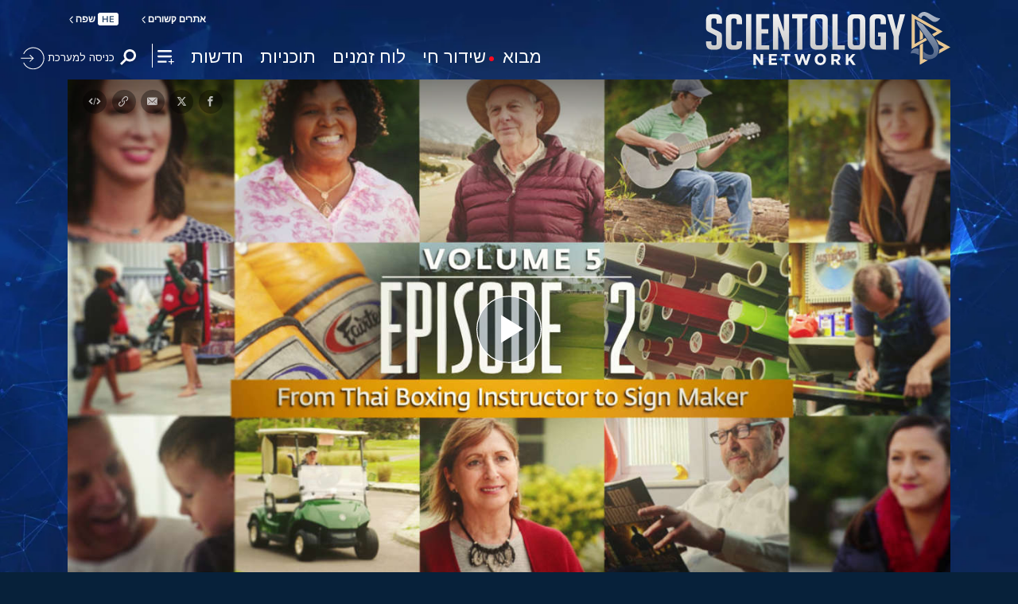

--- FILE ---
content_type: text/html; charset=utf-8
request_url: https://www.scientology.tv/he/series/i-am-a-scientologist/from-thai-boxing-instructor-to-sign-maker.html
body_size: 47346
content:
<!DOCTYPE html>

<html lang="he" dir="rtl" itemscope itemtype="http://schema.org/WebPage">







<head>
	<meta charset="utf-8">
	<meta http-equiv="X-UA-Compatible" content="IE=edge">
	<meta name="viewport" content="width=device-width, initial-scale=1, shrink-to-fit=no">
    <title>ממדריך איגרוף תאילנדי עד יוצר שלטים</title>
<meta property="local-search-title" content="ממדריך איגרוף תאילנדי עד יוצר שלטים" />
<link rel="alternate" type="application/rss+xml" title="ממדריך איגרוף תאילנדי עד יוצר שלטים" href="/he/rss.xml" />

<meta name="facebook-domain-verification" content="80bugmtq9ry185vfk4isvud1e9ptdv" /> 









<meta itemprop="publisher" content="Scientology TV" />
<meta property="article:published_time" content="2023-04-20T17:30:00-0700" />

<meta property="fb:admins" content="633862040" />


<meta property="fb:app_id" content="1622083254554904" />



    
    









<meta name="description" content="מחליקה אומנותית על הקרח ממקסיקו, סופר אנגלי ומדריך איגרוף תאילנדי מניו-זילנד הם כמה מהאנשים שמופיעים בפרופילים האלה." />


<!-- OG Tags for video embeds -->









  <meta property="og:url" content="https://www.scientology.tv/he/series/i-am-a-scientologist/from-thai-boxing-instructor-to-sign-maker.html">
  <meta property="og:video:type" content="text/html">
  <meta property="og:video:url" content="https://www.scientology.tv/he/series/i-am-a-scientologist/from-thai-boxing-instructor-to-sign-maker.html?iframe=1">
  <meta property="og:video:secure_url" content="https://www.scientology.tv/he/series/i-am-a-scientologist/from-thai-boxing-instructor-to-sign-maker.html?iframe=1">
  <meta property="og:video:width" content="800">
  <meta property="og:video:height" content="600">
  <meta name="twitter:player" content="https://www.scientology.tv/he/series/i-am-a-scientologist/from-thai-boxing-instructor-to-sign-maker.html?iframe=1">
  <meta name="twitter:player:stream:content_type" content="text/html">
  <meta name="twitter:player:width" content="800">
  <meta name="twitter:player:height" content="600">
  <meta property="twitter:card" content="player">




<meta property="og:site_name" content="Scientology Network" />
<meta property="og:title" content="ממדריך איגרוף תאילנדי עד יוצר שלטים" />
<meta property="og:description" content="מחליקה אומנותית על הקרח ממקסיקו, סופר אנגלי ומדריך איגרוף תאילנדי מניו-זילנד הם כמה מהאנשים שמופיעים בפרופילים האלה." />
<meta property="og:image" content="https://files.ondemandhosting.info/imagecache/cropfit@cr=0,0,1920,1080@qa=85/data/www.scientology.tv/video-thumbnails/i-am-a-scientologist-iaas-volume-5-episode-2_he.jpg?k=" />
<meta name="twitter:title" content="ממדריך איגרוף תאילנדי עד יוצר שלטים">
<meta name="twitter:description" content="מחליקה אומנותית על הקרח ממקסיקו, סופר אנגלי ומדריך איגרוף תאילנדי מניו-זילנד הם כמה מהאנשים שמופיעים בפרופילים האלה." >
<meta name="twitter:image" content="https://files.ondemandhosting.info/imagecache/cropfit@cr=0,0,1920,1080@qa=85/data/www.scientology.tv/video-thumbnails/i-am-a-scientologist-iaas-volume-5-episode-2_he.jpg?k=">
<!-- End OG Tags -->



<!-- check if page is translated -->


<link rel="canonical" href="https://www.scientology.tv/he/series/i-am-a-scientologist/from-thai-boxing-instructor-to-sign-maker.html" />




<link rel="alternate" hreflang="en" href="https://www.scientology.tv/series/i-am-a-scientologist/from-thai-boxing-instructor-to-sign-maker.html" />



<link rel="alternate" hreflang="da" href="https://www.scientology.tv/da/series/i-am-a-scientologist/from-thai-boxing-instructor-to-sign-maker.html" />



<link rel="alternate" hreflang="de" href="https://www.scientology.tv/de/series/i-am-a-scientologist/from-thai-boxing-instructor-to-sign-maker.html" />



<link rel="alternate" hreflang="el" href="https://www.scientology.tv/el/series/i-am-a-scientologist/from-thai-boxing-instructor-to-sign-maker.html" />



<link rel="alternate" hreflang="es" href="https://www.scientology.tv/es/series/i-am-a-scientologist/from-thai-boxing-instructor-to-sign-maker.html" />



<link rel="alternate" hreflang="es-ES" href="https://www.scientology.tv/es-ES/series/i-am-a-scientologist/from-thai-boxing-instructor-to-sign-maker.html" />



<link rel="alternate" hreflang="he" href="https://www.scientology.tv/he/series/i-am-a-scientologist/from-thai-boxing-instructor-to-sign-maker.html" />



<link rel="alternate" hreflang="hu" href="https://www.scientology.tv/hu/series/i-am-a-scientologist/from-thai-boxing-instructor-to-sign-maker.html" />



<link rel="alternate" hreflang="it" href="https://www.scientology.tv/it/series/i-am-a-scientologist/from-thai-boxing-instructor-to-sign-maker.html" />



<link rel="alternate" hreflang="ja" href="https://www.scientology.tv/ja/series/i-am-a-scientologist/from-thai-boxing-instructor-to-sign-maker.html" />



<link rel="alternate" hreflang="nl" href="https://www.scientology.tv/nl/series/i-am-a-scientologist/from-thai-boxing-instructor-to-sign-maker.html" />



<link rel="alternate" hreflang="no" href="https://www.scientology.tv/no/series/i-am-a-scientologist/from-thai-boxing-instructor-to-sign-maker.html" />



<link rel="alternate" hreflang="pt" href="https://www.scientology.tv/pt/series/i-am-a-scientologist/from-thai-boxing-instructor-to-sign-maker.html" />



<link rel="alternate" hreflang="ru" href="https://www.scientology.tv/ru/series/i-am-a-scientologist/from-thai-boxing-instructor-to-sign-maker.html" />



<link rel="alternate" hreflang="sv" href="https://www.scientology.tv/sv/series/i-am-a-scientologist/from-thai-boxing-instructor-to-sign-maker.html" />



<link rel="alternate" hreflang="zh" href="https://www.scientology.tv/zh/series/i-am-a-scientologist/from-thai-boxing-instructor-to-sign-maker.html" />



<link rel="alternate" hreflang="fr" href="https://www.scientology.tv/fr/series/i-am-a-scientologist/from-thai-boxing-instructor-to-sign-maker.html" />





<script type="application/ld+json">
[
  {
    "@context": "http://schema.org",
    "@type": "WebSite",
    "url": "https://www.scientology.tv/",
    "potentialAction": {
      "@type": "SearchAction",
      "target": "https://www.scientology.tv/search?query={search_term_string}",
      "query-input": "required name=search_term_string"
    }
  },
  {
    "@context": "http://schema.org",
    "@type": "Organization",
    "url": "https://www.scientology.tv",
    "logo": "https://www.scientology.tv/images/scientology-network-logo.jpg",
    "name": "Scientology Network",
    "sameAs": [
      "https://www.facebook.com/scientologytv",
      "https://twitter.com/scientologytv",
      "https://www.instagram.com/scientologytv/"
    ]
  },
  {
    "@context":"http://schema.org",
    "@type":"TelevisionChannel",
    "name": "Scientology Network",
    "broadcastChannelId":"320",
    "broadcastServiceTier":"Premium",
    "inBroadcastLineup":{
      "@type":"CableOrSatelliteService",
      "name": "DIRECTV"
    },
    "providesBroadcastService":{
      "@type":"BroadcastService",
      "name": "Scientology TV",
      "broadcastDisplayName": "Scientology Network",
      "broadcastAffiliateOf":{
        "@type":"Organization",
        "name":"Scientology Network"
      }
    }
  }
]
</script>










<script type="application/ld+json">
  {
    "@context": "http://schema.org",
    "@type": "VideoObject",
    "name": "ממדריך איגרוף תאילנדי עד יוצר שלטים",
    "description": "מחליקה אומנותית על הקרח ממקסיקו, סופר אנגלי ומדריך איגרוף תאילנדי מניו-זילנד הם כמה מהאנשים שמופיעים בפרופילים האלה.",
    "contentUrl": "https://www.scientology.tv/he/video-playback/iaas-volume-5-episode-2_en/master.m3u8",
    "thumbnailUrl": [
      "https://files.ondemandhosting.info/imagecache/cropfit@w=1280@qa=80/data/www.scientology.tv/video-thumbnails/i-am-a-scientologist-iaas-volume-5-episode-2_he.jpg?k="
     ],
    "uploadDate": "2023-04-20T17:30:00-0700",
    "embedUrl": "https://www.scientology.tv/he/series/i-am-a-scientologist/from-thai-boxing-instructor-to-sign-maker.html?iframe=1"
  }

</script>



<script type="application/ld+json">

{
    "@context": ["http://schema.org", {"@language": "en"}],
    "@id": "/series/i-am-a-scientologist/from-thai-boxing-instructor-to-sign-maker.html",
    "@type": "TVEpisode",
    "url": "https://www.scientology.tv/he/series/i-am-a-scientologist/from-thai-boxing-instructor-to-sign-maker.html",
    "name": "ממדריך איגרוף תאילנדי עד יוצר שלטים",
    
    
      

      
        "episodeNumber": 2,
        "partOfSeason":
        {
            "@type": "TVSeason",
            "seasonNumber": 5
        },
      
    

    
      
        "partOfSeries":
        {
            "@type": "TVSeries",
          
          
            "name": "I am a Scientologist",
          
          "@id": "/he/series/i-am-a-scientologist/",
          "sameAs": "/he/series/i-am-a-scientologist/"
        },
      
    
    "releasedEvent":
    {
        "@type": "PublicationEvent",
        "startDate": "2023-04-20"
    },
    
    "potentialAction": [
    {
        "@type": "WatchAction",
        "target":
        {
            "@type": "EntryPoint",
            "urlTemplate": "https://www.scientology.tv/he/series/i-am-a-scientologist/from-thai-boxing-instructor-to-sign-maker.html?utm_source=google-knowledge",
            "inLanguage": "en",
            "actionPlatform": [
                "http://schema.org/DesktopWebPlatform",
                "http://schema.org/MobileWebPlatform",
                "http://schema.org/AndroidPlatform",
                "http://schema.org/IOSPlatform"
            ]
          
        },
        "expectsAcceptanceOf": [
        {
            "@type": "Offer",
            "category": "free",
            "availabilityEnds": "2033-04-20T17:30:00-0700",
            "availabilityStarts": "2023-04-20T17:30:00-0700",
            "name": "High Definition",
            "price": 0.00,
            "eligibleRegion": 
    
    [
        {"@type": "Country","name": "AF"},{"@type": "Country","name": "AL"},{"@type": "Country","name": "DZ"},{"@type": "Country","name": "AS"},{"@type": "Country","name": "AD"},{"@type": "Country","name": "AO"},{"@type": "Country","name": "AI"},{"@type": "Country","name": "AQ"},{"@type": "Country","name": "AG"},{"@type": "Country","name": "AR"},{"@type": "Country","name": "AM"},{"@type": "Country","name": "AW"},{"@type": "Country","name": "AU"},{"@type": "Country","name": "AT"},{"@type": "Country","name": "AZ"},{"@type": "Country","name": "BS"},{"@type": "Country","name": "BH"},{"@type": "Country","name": "BD"},{"@type": "Country","name": "BB"},{"@type": "Country","name": "BY"},{"@type": "Country","name": "BE"},{"@type": "Country","name": "BZ"},{"@type": "Country","name": "BJ"},{"@type": "Country","name": "BM"},{"@type": "Country","name": "BT"},{"@type": "Country","name": "BO"},{"@type": "Country","name": "BQ"},{"@type": "Country","name": "BA"},{"@type": "Country","name": "BW"},{"@type": "Country","name": "BV"},{"@type": "Country","name": "BR"},{"@type": "Country","name": "IO"},{"@type": "Country","name": "BN"},{"@type": "Country","name": "BG"},{"@type": "Country","name": "BF"},{"@type": "Country","name": "BI"},{"@type": "Country","name": "CV"},{"@type": "Country","name": "KH"},{"@type": "Country","name": "CM"},{"@type": "Country","name": "CA"},{"@type": "Country","name": "KY"},{"@type": "Country","name": "CF"},{"@type": "Country","name": "TD"},{"@type": "Country","name": "CL"},{"@type": "Country","name": "CN"},{"@type": "Country","name": "CX"},{"@type": "Country","name": "CC"},{"@type": "Country","name": "CO"},{"@type": "Country","name": "KM"},{"@type": "Country","name": "CD"},{"@type": "Country","name": "CG"},{"@type": "Country","name": "CK"},{"@type": "Country","name": "CR"},{"@type": "Country","name": "HR"},{"@type": "Country","name": "CU"},{"@type": "Country","name": "CW"},{"@type": "Country","name": "CY"},{"@type": "Country","name": "CZ"},{"@type": "Country","name": "CI"},{"@type": "Country","name": "DK"},{"@type": "Country","name": "DJ"},{"@type": "Country","name": "DM"},{"@type": "Country","name": "DO"},{"@type": "Country","name": "EC"},{"@type": "Country","name": "EG"},{"@type": "Country","name": "SV"},{"@type": "Country","name": "GQ"},{"@type": "Country","name": "ER"},{"@type": "Country","name": "EE"},{"@type": "Country","name": "SZ"},{"@type": "Country","name": "ET"},{"@type": "Country","name": "FK"},{"@type": "Country","name": "FO"},{"@type": "Country","name": "FJ"},{"@type": "Country","name": "FI"},{"@type": "Country","name": "FR"},{"@type": "Country","name": "GF"},{"@type": "Country","name": "PF"},{"@type": "Country","name": "TF"},{"@type": "Country","name": "GA"},{"@type": "Country","name": "GM"},{"@type": "Country","name": "GE"},{"@type": "Country","name": "DE"},{"@type": "Country","name": "GH"},{"@type": "Country","name": "GI"},{"@type": "Country","name": "GR"},{"@type": "Country","name": "GL"},{"@type": "Country","name": "GD"},{"@type": "Country","name": "GP"},{"@type": "Country","name": "GU"},{"@type": "Country","name": "GT"},{"@type": "Country","name": "GG"},{"@type": "Country","name": "GN"},{"@type": "Country","name": "GW"},{"@type": "Country","name": "GY"},{"@type": "Country","name": "HT"},{"@type": "Country","name": "HM"},{"@type": "Country","name": "VA"},{"@type": "Country","name": "HN"},{"@type": "Country","name": "HK"},{"@type": "Country","name": "HU"},{"@type": "Country","name": "IS"},{"@type": "Country","name": "IN"},{"@type": "Country","name": "ID"},{"@type": "Country","name": "IR"},{"@type": "Country","name": "IQ"},{"@type": "Country","name": "IE"},{"@type": "Country","name": "IM"},{"@type": "Country","name": "IL"},{"@type": "Country","name": "IT"},{"@type": "Country","name": "JM"},{"@type": "Country","name": "JP"},{"@type": "Country","name": "JE"},{"@type": "Country","name": "JO"},{"@type": "Country","name": "KZ"},{"@type": "Country","name": "KE"},{"@type": "Country","name": "KI"},{"@type": "Country","name": "KP"},{"@type": "Country","name": "KR"},{"@type": "Country","name": "KW"},{"@type": "Country","name": "KG"},{"@type": "Country","name": "LA"},{"@type": "Country","name": "LV"},{"@type": "Country","name": "LB"},{"@type": "Country","name": "LS"},{"@type": "Country","name": "LR"},{"@type": "Country","name": "LY"},{"@type": "Country","name": "LI"},{"@type": "Country","name": "LT"},{"@type": "Country","name": "LU"},{"@type": "Country","name": "MO"},{"@type": "Country","name": "MK"},{"@type": "Country","name": "MG"},{"@type": "Country","name": "MW"},{"@type": "Country","name": "MY"},{"@type": "Country","name": "MV"},{"@type": "Country","name": "ML"},{"@type": "Country","name": "MT"},{"@type": "Country","name": "MH"},{"@type": "Country","name": "MQ"},{"@type": "Country","name": "MR"},{"@type": "Country","name": "MU"},{"@type": "Country","name": "YT"},{"@type": "Country","name": "MX"},{"@type": "Country","name": "FM"},{"@type": "Country","name": "MD"},{"@type": "Country","name": "MC"},{"@type": "Country","name": "MN"},{"@type": "Country","name": "ME"},{"@type": "Country","name": "MS"},{"@type": "Country","name": "MA"},{"@type": "Country","name": "MZ"},{"@type": "Country","name": "MM"},{"@type": "Country","name": "NA"},{"@type": "Country","name": "NR"},{"@type": "Country","name": "NP"},{"@type": "Country","name": "NL"},{"@type": "Country","name": "NC"},{"@type": "Country","name": "NZ"},{"@type": "Country","name": "NI"},{"@type": "Country","name": "NE"},{"@type": "Country","name": "NG"},{"@type": "Country","name": "NU"},{"@type": "Country","name": "NF"},{"@type": "Country","name": "MP"},{"@type": "Country","name": "NO"},{"@type": "Country","name": "OM"},{"@type": "Country","name": "PK"},{"@type": "Country","name": "PW"},{"@type": "Country","name": "PS"},{"@type": "Country","name": "PA"},{"@type": "Country","name": "PG"},{"@type": "Country","name": "PY"},{"@type": "Country","name": "PE"},{"@type": "Country","name": "PH"},{"@type": "Country","name": "PN"},{"@type": "Country","name": "PL"},{"@type": "Country","name": "PT"},{"@type": "Country","name": "PR"},{"@type": "Country","name": "QA"},{"@type": "Country","name": "RO"},{"@type": "Country","name": "RU"},{"@type": "Country","name": "RW"},{"@type": "Country","name": "RE"},{"@type": "Country","name": "BL"},{"@type": "Country","name": "SH"},{"@type": "Country","name": "KN"},{"@type": "Country","name": "LC"},{"@type": "Country","name": "MF"},{"@type": "Country","name": "PM"},{"@type": "Country","name": "VC"},{"@type": "Country","name": "WS"},{"@type": "Country","name": "SM"},{"@type": "Country","name": "ST"},{"@type": "Country","name": "SA"},{"@type": "Country","name": "SN"},{"@type": "Country","name": "RS"},{"@type": "Country","name": "SC"},{"@type": "Country","name": "SL"},{"@type": "Country","name": "SG"},{"@type": "Country","name": "SX"},{"@type": "Country","name": "SK"},{"@type": "Country","name": "SI"},{"@type": "Country","name": "SB"},{"@type": "Country","name": "SO"},{"@type": "Country","name": "ZA"},{"@type": "Country","name": "GS"},{"@type": "Country","name": "SS"},{"@type": "Country","name": "ES"},{"@type": "Country","name": "LK"},{"@type": "Country","name": "SD"},{"@type": "Country","name": "SR"},{"@type": "Country","name": "SJ"},{"@type": "Country","name": "SE"},{"@type": "Country","name": "CH"},{"@type": "Country","name": "SY"},{"@type": "Country","name": "TW"},{"@type": "Country","name": "TJ"},{"@type": "Country","name": "TZ"},{"@type": "Country","name": "TH"},{"@type": "Country","name": "TL"},{"@type": "Country","name": "TG"},{"@type": "Country","name": "TK"},{"@type": "Country","name": "TO"},{"@type": "Country","name": "TT"},{"@type": "Country","name": "TN"},{"@type": "Country","name": "TR"},{"@type": "Country","name": "TM"},{"@type": "Country","name": "TC"},{"@type": "Country","name": "TV"},{"@type": "Country","name": "UG"},{"@type": "Country","name": "UA"},{"@type": "Country","name": "AE"},{"@type": "Country","name": "GB"},{"@type": "Country","name": "UM"},{"@type": "Country","name": "US"},{"@type": "Country","name": "UY"},{"@type": "Country","name": "UZ"},{"@type": "Country","name": "VU"},{"@type": "Country","name": "VE"},{"@type": "Country","name": "VN"},{"@type": "Country","name": "VG"},{"@type": "Country","name": "VI"},{"@type": "Country","name": "WF"},{"@type": "Country","name": "EH"},{"@type": "Country","name": "YE"},{"@type": "Country","name": "ZM"},{"@type": "Country","name": "ZW"}
    ]
,
            "priceCurrency": "USD"
        }]
    },
    {
        "@type":"ViewAction",
        "target":[
            {
              "@type":"EntryPoint",
              "urlTemplate": "https://www.scientology.tv/he/series/i-am-a-scientologist/from-thai-boxing-instructor-to-sign-maker.html?utm_source=google-knowledge",
              "inLanguage": "en",
              "actionPlatform":[
                     "http://schema.org/DesktopWebPlatform",
                     "http://schema.org/IOSPlatform",
                     "http://schema.org/AndroidPlatform"
                ]
            }
        ],
        "expectsAcceptanceOf": [
          {
              "@type": "Offer",
              "availabilityEnds": "2033-04-20T17:30:00-0700",
              "availabilityStarts": "2023-04-20T17:30:00-0700",
              "eligibleRegion": 
    
    [
        {"@type": "Country","name": "AF"},{"@type": "Country","name": "AL"},{"@type": "Country","name": "DZ"},{"@type": "Country","name": "AS"},{"@type": "Country","name": "AD"},{"@type": "Country","name": "AO"},{"@type": "Country","name": "AI"},{"@type": "Country","name": "AQ"},{"@type": "Country","name": "AG"},{"@type": "Country","name": "AR"},{"@type": "Country","name": "AM"},{"@type": "Country","name": "AW"},{"@type": "Country","name": "AU"},{"@type": "Country","name": "AT"},{"@type": "Country","name": "AZ"},{"@type": "Country","name": "BS"},{"@type": "Country","name": "BH"},{"@type": "Country","name": "BD"},{"@type": "Country","name": "BB"},{"@type": "Country","name": "BY"},{"@type": "Country","name": "BE"},{"@type": "Country","name": "BZ"},{"@type": "Country","name": "BJ"},{"@type": "Country","name": "BM"},{"@type": "Country","name": "BT"},{"@type": "Country","name": "BO"},{"@type": "Country","name": "BQ"},{"@type": "Country","name": "BA"},{"@type": "Country","name": "BW"},{"@type": "Country","name": "BV"},{"@type": "Country","name": "BR"},{"@type": "Country","name": "IO"},{"@type": "Country","name": "BN"},{"@type": "Country","name": "BG"},{"@type": "Country","name": "BF"},{"@type": "Country","name": "BI"},{"@type": "Country","name": "CV"},{"@type": "Country","name": "KH"},{"@type": "Country","name": "CM"},{"@type": "Country","name": "CA"},{"@type": "Country","name": "KY"},{"@type": "Country","name": "CF"},{"@type": "Country","name": "TD"},{"@type": "Country","name": "CL"},{"@type": "Country","name": "CN"},{"@type": "Country","name": "CX"},{"@type": "Country","name": "CC"},{"@type": "Country","name": "CO"},{"@type": "Country","name": "KM"},{"@type": "Country","name": "CD"},{"@type": "Country","name": "CG"},{"@type": "Country","name": "CK"},{"@type": "Country","name": "CR"},{"@type": "Country","name": "HR"},{"@type": "Country","name": "CU"},{"@type": "Country","name": "CW"},{"@type": "Country","name": "CY"},{"@type": "Country","name": "CZ"},{"@type": "Country","name": "CI"},{"@type": "Country","name": "DK"},{"@type": "Country","name": "DJ"},{"@type": "Country","name": "DM"},{"@type": "Country","name": "DO"},{"@type": "Country","name": "EC"},{"@type": "Country","name": "EG"},{"@type": "Country","name": "SV"},{"@type": "Country","name": "GQ"},{"@type": "Country","name": "ER"},{"@type": "Country","name": "EE"},{"@type": "Country","name": "SZ"},{"@type": "Country","name": "ET"},{"@type": "Country","name": "FK"},{"@type": "Country","name": "FO"},{"@type": "Country","name": "FJ"},{"@type": "Country","name": "FI"},{"@type": "Country","name": "FR"},{"@type": "Country","name": "GF"},{"@type": "Country","name": "PF"},{"@type": "Country","name": "TF"},{"@type": "Country","name": "GA"},{"@type": "Country","name": "GM"},{"@type": "Country","name": "GE"},{"@type": "Country","name": "DE"},{"@type": "Country","name": "GH"},{"@type": "Country","name": "GI"},{"@type": "Country","name": "GR"},{"@type": "Country","name": "GL"},{"@type": "Country","name": "GD"},{"@type": "Country","name": "GP"},{"@type": "Country","name": "GU"},{"@type": "Country","name": "GT"},{"@type": "Country","name": "GG"},{"@type": "Country","name": "GN"},{"@type": "Country","name": "GW"},{"@type": "Country","name": "GY"},{"@type": "Country","name": "HT"},{"@type": "Country","name": "HM"},{"@type": "Country","name": "VA"},{"@type": "Country","name": "HN"},{"@type": "Country","name": "HK"},{"@type": "Country","name": "HU"},{"@type": "Country","name": "IS"},{"@type": "Country","name": "IN"},{"@type": "Country","name": "ID"},{"@type": "Country","name": "IR"},{"@type": "Country","name": "IQ"},{"@type": "Country","name": "IE"},{"@type": "Country","name": "IM"},{"@type": "Country","name": "IL"},{"@type": "Country","name": "IT"},{"@type": "Country","name": "JM"},{"@type": "Country","name": "JP"},{"@type": "Country","name": "JE"},{"@type": "Country","name": "JO"},{"@type": "Country","name": "KZ"},{"@type": "Country","name": "KE"},{"@type": "Country","name": "KI"},{"@type": "Country","name": "KP"},{"@type": "Country","name": "KR"},{"@type": "Country","name": "KW"},{"@type": "Country","name": "KG"},{"@type": "Country","name": "LA"},{"@type": "Country","name": "LV"},{"@type": "Country","name": "LB"},{"@type": "Country","name": "LS"},{"@type": "Country","name": "LR"},{"@type": "Country","name": "LY"},{"@type": "Country","name": "LI"},{"@type": "Country","name": "LT"},{"@type": "Country","name": "LU"},{"@type": "Country","name": "MO"},{"@type": "Country","name": "MK"},{"@type": "Country","name": "MG"},{"@type": "Country","name": "MW"},{"@type": "Country","name": "MY"},{"@type": "Country","name": "MV"},{"@type": "Country","name": "ML"},{"@type": "Country","name": "MT"},{"@type": "Country","name": "MH"},{"@type": "Country","name": "MQ"},{"@type": "Country","name": "MR"},{"@type": "Country","name": "MU"},{"@type": "Country","name": "YT"},{"@type": "Country","name": "MX"},{"@type": "Country","name": "FM"},{"@type": "Country","name": "MD"},{"@type": "Country","name": "MC"},{"@type": "Country","name": "MN"},{"@type": "Country","name": "ME"},{"@type": "Country","name": "MS"},{"@type": "Country","name": "MA"},{"@type": "Country","name": "MZ"},{"@type": "Country","name": "MM"},{"@type": "Country","name": "NA"},{"@type": "Country","name": "NR"},{"@type": "Country","name": "NP"},{"@type": "Country","name": "NL"},{"@type": "Country","name": "NC"},{"@type": "Country","name": "NZ"},{"@type": "Country","name": "NI"},{"@type": "Country","name": "NE"},{"@type": "Country","name": "NG"},{"@type": "Country","name": "NU"},{"@type": "Country","name": "NF"},{"@type": "Country","name": "MP"},{"@type": "Country","name": "NO"},{"@type": "Country","name": "OM"},{"@type": "Country","name": "PK"},{"@type": "Country","name": "PW"},{"@type": "Country","name": "PS"},{"@type": "Country","name": "PA"},{"@type": "Country","name": "PG"},{"@type": "Country","name": "PY"},{"@type": "Country","name": "PE"},{"@type": "Country","name": "PH"},{"@type": "Country","name": "PN"},{"@type": "Country","name": "PL"},{"@type": "Country","name": "PT"},{"@type": "Country","name": "PR"},{"@type": "Country","name": "QA"},{"@type": "Country","name": "RO"},{"@type": "Country","name": "RU"},{"@type": "Country","name": "RW"},{"@type": "Country","name": "RE"},{"@type": "Country","name": "BL"},{"@type": "Country","name": "SH"},{"@type": "Country","name": "KN"},{"@type": "Country","name": "LC"},{"@type": "Country","name": "MF"},{"@type": "Country","name": "PM"},{"@type": "Country","name": "VC"},{"@type": "Country","name": "WS"},{"@type": "Country","name": "SM"},{"@type": "Country","name": "ST"},{"@type": "Country","name": "SA"},{"@type": "Country","name": "SN"},{"@type": "Country","name": "RS"},{"@type": "Country","name": "SC"},{"@type": "Country","name": "SL"},{"@type": "Country","name": "SG"},{"@type": "Country","name": "SX"},{"@type": "Country","name": "SK"},{"@type": "Country","name": "SI"},{"@type": "Country","name": "SB"},{"@type": "Country","name": "SO"},{"@type": "Country","name": "ZA"},{"@type": "Country","name": "GS"},{"@type": "Country","name": "SS"},{"@type": "Country","name": "ES"},{"@type": "Country","name": "LK"},{"@type": "Country","name": "SD"},{"@type": "Country","name": "SR"},{"@type": "Country","name": "SJ"},{"@type": "Country","name": "SE"},{"@type": "Country","name": "CH"},{"@type": "Country","name": "SY"},{"@type": "Country","name": "TW"},{"@type": "Country","name": "TJ"},{"@type": "Country","name": "TZ"},{"@type": "Country","name": "TH"},{"@type": "Country","name": "TL"},{"@type": "Country","name": "TG"},{"@type": "Country","name": "TK"},{"@type": "Country","name": "TO"},{"@type": "Country","name": "TT"},{"@type": "Country","name": "TN"},{"@type": "Country","name": "TR"},{"@type": "Country","name": "TM"},{"@type": "Country","name": "TC"},{"@type": "Country","name": "TV"},{"@type": "Country","name": "UG"},{"@type": "Country","name": "UA"},{"@type": "Country","name": "AE"},{"@type": "Country","name": "GB"},{"@type": "Country","name": "UM"},{"@type": "Country","name": "US"},{"@type": "Country","name": "UY"},{"@type": "Country","name": "UZ"},{"@type": "Country","name": "VU"},{"@type": "Country","name": "VE"},{"@type": "Country","name": "VN"},{"@type": "Country","name": "VG"},{"@type": "Country","name": "VI"},{"@type": "Country","name": "WF"},{"@type": "Country","name": "EH"},{"@type": "Country","name": "YE"},{"@type": "Country","name": "ZM"},{"@type": "Country","name": "ZW"}
    ]
,
              "name": "High Definition",
              "category": "free",
              "price": 0.00,
              "priceCurrency": "USD"
          }
      ]
    }
    ],
    
  
    
    "image": [
        "https://files.ondemandhosting.info/imagecache/cropfit@w=1280@qa=80/data/www.scientology.tv/video-thumbnails/i-am-a-scientologist-iaas-volume-5-episode-2_he.jpg?k="
    ],
    
    "description": "מחליקה אומנותית על הקרח ממקסיקו, סופר אנגלי ומדריך איגרוף תאילנדי מניו-זילנד הם כמה מהאנשים שמופיעים בפרופילים האלה."
}
</script>



<script type="application/ld+json">
{
  "@context": "http://schema.org",
  "@type": "BreadcrumbList",
  "itemListElement": [{
    "@type": "ListItem",
    "position": 1,
    "item": {
      "@id": "https://www.scientology.tv/",
      "name": "Scientology Network"
    }
  }

  

  
    
    
    
    ,{
      "@type": "ListItem",
      "position": 2,
      "item": {
        "@id": "/he/series/i-am-a-scientologist/",
        "name": "I am a Scientologist"
      }
      
    }
    
    ,{
      "@type": "ListItem",
      "position": 3,
      "item": {
        "@id": "/series/i-am-a-scientologist/from-thai-boxing-instructor-to-sign-maker.html",
        "name": "ממדריך איגרוף תאילנדי עד יוצר שלטים"
      }
      
    }
  
 ]
}
</script>
<!-- https://developers.google.com/actions/media/tv-movies-specification -->







    <!-- https://browser-update.org/ -->

<!-- <script> 
MAKE IT ASYNCH !!!!
var $buoop = {vs:{i:10,f:-4,o:-4,s:8,c:-4},api:4}; 
function $buo_f(){ 
 var e = document.createElement("script"); 
 e.src = "//browser-update.org/update.min.js"; 
 document.body.appendChild(e);
};
try {document.addEventListener("DOMContentLoaded", $buo_f,false)}
catch(e){window.attachEvent("onload", $buo_f)}
</script> -->
    
    <script>
WebFontConfig = {
    
    google: {
        families: [
            
            
            'Alef|Arimo|Miriam+Libre:400,700&amp;subset=hebrew'
            
        ]
    },
    
    custom: {
        // families: ['icomoon',' mulish','oswald'],
        urls: [
            '/css/fonts.css',
            
            '/css/mulish.css',
            
            '/css/oswald.css',
        ]
    }
};


(function(d) {
    var wf = d.createElement('script'),
        s = d.scripts[0];
    wf.src = 'https://ajax.googleapis.com/ajax/libs/webfont/1.6.26/webfont.js';
    wf.async = true;
    s.parentNode.insertBefore(wf, s);
})(document);
</script>



    <link rel="shortcut icon" type="image/x-icon" href="/favicon.ico" />
    <link rel="apple-touch-icon" sizes="180x180" href="/favicons/apple-touch-icon.png">
    <link rel="icon" type="image/png" href="/favicons/favicon-32x32.png" sizes="32x32">
    <link rel="icon" type="image/png" href="/favicons/favicon-16x16.png" sizes="16x16">
    <link rel="manifest" href="/manifest.json">
    <link rel="mask-icon" href="/favicons/safari-pinned-tab.svg" color="#5bbad5">
    <meta name="theme-color" content="#29476b">
    <meta name="apple-itunes-app" content="app-id=1260133757, app-argument=https://www.scientology.tv/he/series/i-am-a-scientologist/from-thai-boxing-instructor-to-sign-maker.html">

    <!-- preload -->
    
        
        
        <link rel="preload" as="image" href="https://files.ondemandhosting.info/imagecache/cropfit@w=1280@qa=60/data/www.scientology.tv/video-thumbnails/i-am-a-scientologist-iaas-volume-5-episode-2_he.jpg?k=" />
    


    <!-- Start SmartBanner configuration -->
    <meta name="smartbanner:title" content="Scientology TV">
    <meta name="smartbanner:author" content=" ">
    <meta name="smartbanner:price" content="ללא תשלום">
    <meta name="smartbanner:price-suffix-apple" content=" בחנות האפליקציות">
    <meta name="smartbanner:price-suffix-google" content=" ב-Google Play">
    <meta name="smartbanner:button" content="צפה">
    <meta name="smartbanner:icon-apple" content="/android-chrome-192x192.png">
    <meta name="smartbanner:icon-google" content="/android-chrome-192x192.png">
    <meta name="smartbanner:button-url-apple" content="https://itunes.apple.com/us/app/scientology-network/id1260133757">
    <meta name="smartbanner:button-url-google" content="https://play.google.com/store/apps/details?id=org.scientology.android.tv.mobile.app">
    <meta name="smartbanner:enabled-platforms" content="android,ios">

    <!-- 1 week -->
    <meta name="smartbanner:hide-ttl" content="604800000">
    <!-- End SmartBanner configuration -->

    
    <link rel="stylesheet" href="/he/scss/_combined.css?_=1001a">
    

    
        


<script src="https://tr.standardadmin.org/tr2.js" async></script>
<script>
  var _tr = window._tr || [];
</script>


<script>
  window.dataLayer = window.dataLayer || [];
  function gtag(){dataLayer.push(arguments);}
</script>

<!-- Global site tag (gtag.js) - Google Analytics -->
<script async src="https://www.googletagmanager.com/gtag/js?id=G-Q1G4LDB92D"></script>
<script>
  window.dataLayer = window.dataLayer || [];
  function gtag(){dataLayer.push(arguments);}

  gtag('consent', 'default', {
    'ad_storage': 'denied',
    'analytics_storage': 'denied',
    'functionality_storage': 'denied',
    'personalization_storage': 'denied',
    'wait_for_update': 500 // Wait until baner loads
  });

  window.gtagConsentV2 = true;

  gtag('js', new Date());

  //  GA4
  gtag('config', 'G-Q1G4LDB92D', {
    send_page_view: false
  });

  
  
   gtag('config', 'AW-650965982', {
    send_page_view: false
  });
  
   gtag('config', 'DC-5756302', {
      send_page_view: false
    });
   

    
    gtag('config', 'AW-16790022312', {
      send_page_view: false
    });
    gtag('config', 'AW-17790104683', {
      send_page_view: false
    });

    
    gtag('config', 'AW-17099367989', {
      send_page_view: false
    });

</script>




<!-- Facebook Pixel Code -->
<script type="text/plain" data-cookiecategory="targeting">
!function(f,b,e,v,n,t,s)
{if(f.fbq)return;n=f.fbq=function(){n.callMethod?
n.callMethod.apply(n,arguments):n.queue.push(arguments)};
if(!f._fbq)f._fbq=n;n.push=n;n.loaded=!0;n.version='2.0';
n.queue=[];t=b.createElement(e);t.async=!0;
t.src=v;s=b.getElementsByTagName(e)[0];
s.parentNode.insertBefore(t,s)}(window,document,'script',
'https://connect.facebook.net/en_US/fbevents.js');
 
 fbq('init', '461553189900518');

 
 
fbq('track', 'PageView');
</script>

<noscript><img height="1" width="1" style="display:none"
src=https://www.facebook.com/tr?id=461553189900518&ev=PageView&noscript=1
/></noscript>


<script async src="https://js.adsrvr.org/up_loader.3.0.0.js" type="text/plain" data-cookiecategory="targeting"></script>
<script type="text/plain" data-cookiecategory="targeting">
window.ttdConversionEventsLayer = window.ttdConversionEventsLayer || [];
function ttdConversionEvents() {
window.ttdConversionEventsLayer.push(arguments);
}

ttdConversionEvents("init", {
advertiserId: "4shptpn",
pixelIds: ["b2mga5g"]
});

ttdConversionEvents("event", {});
</script>
 

<script type="text/plain" data-cookiecategory="targeting">
    !function(e,t,n,s,u,a){e.twq||(s=e.twq=function(){s.exe?s.exe.apply(s,arguments):s.queue.push(arguments);
},s.version='1.1',s.queue=[],u=t.createElement(n),u.async=!0,u.src='//static.ads-twitter.com/uwt.js',
a=t.getElementsByTagName(n)[0],a.parentNode.insertBefore(u,a))}(window,document,'script');
    twq('init','o196x');
    twq('track','PageView');

    
    
</script>


<!-- End Facebook Pixel Code -->
<script type="text/plain" data-cookiecategory="performance">
    var owa_baseUrl = 'http://beacon.9165619.com/';
    var owa_cmds = owa_cmds || [];
    owa_cmds.push(['setSiteId', 'ba139b50221c9f932489737e762a4f59']);
    owa_cmds.push(['trackPageView']);
    owa_cmds.push(['trackClicks']);

    (function() {
        var _owa = document.createElement('script'); _owa.type = 'text/javascript'; _owa.async = true;
        owa_baseUrl = ('https:' == document.location.protocol ? window.owa_baseSecUrl || owa_baseUrl.replace(/http:/, 'https:') : owa_baseUrl );
        _owa.src = owa_baseUrl + 'tracker-min.js';
        var _owa_s = document.getElementsByTagName('script')[0]; _owa_s.parentNode.insertBefore(_owa, _owa_s);
    }());
</script>

<!-- Matomo -->
<script type="text/plain" data-cookiecategory="performance">
  var _paq = window._paq = window._paq || [];
  /* tracker methods like "setCustomDimension" should be called before "trackPageView" */
  _paq.push(['trackPageView']);
  _paq.push(['enableLinkTracking']);
  (function() {
    var u="https://panalytics.standardadmin.org/";
    _paq.push(['setTrackerUrl', u+'matomo.php']);
    _paq.push(['setSiteId', 'VZPQYRLAYLXBEON']);
    var d=document, g=d.createElement('script'), s=d.getElementsByTagName('script')[0];
    g.async=true; g.src=u+'matomo.js'; s.parentNode.insertBefore(g,s);
  })();
</script>
<!-- End Matomo Code -->


<!-- Google Tag Manager -->
<script type="text/plain" data-cookiecategory="performance">(function(w,d,s,l,i){w[l]=w[l]||[];w[l].push({'gtm.start':
new Date().getTime(),event:'gtm.js'});var f=d.getElementsByTagName(s)[0],
j=d.createElement(s),dl=l!='dataLayer'?'&l='+l:'';j.async=true;j.src=
'https://www.googletagmanager.com/gtm.js?id='+i+dl;f.parentNode.insertBefore(j,f);
})(window,document,'script','dataLayer','GTM-5HC5ZF4');</script>
<!-- End Google Tag Manager -->


<!-- Snap Pixel Code -->
<script type="text/plain" data-cookiecategory="targeting">
  (function(e,t,n){if(e.snaptr)return;var a=e.snaptr=function()
  {a.handleRequest?a.handleRequest.apply(a,arguments):a.queue.push(arguments)};
  a.queue=[];var s='script';r=t.createElement(s);r.async=!0;
  r.src=n;var u=t.getElementsByTagName(s)[0];
  u.parentNode.insertBefore(r,u);})(window,document,
  'https://sc-static.net/scevent.min.js');
  
  snaptr('init', '527a4835-5271-4527-8e55-d5240ce0a5a6', {});
  
  snaptr('track', 'PAGE_VIEW');
  
  </script>
  <!-- End Snap Pixel Code -->





<script type="text/javascript">
    (function(c,l,a,r,i,t,y){
        c[a]=c[a]||function(){(c[a].q=c[a].q||[]).push(arguments)};
        t=l.createElement(r);t.async=1;t.src="https://www.clarity.ms/tag/"+i;
        y=l.getElementsByTagName(r)[0];y.parentNode.insertBefore(t,y);
    })(window, document, "clarity", "script", "tehn9eqcoo");
</script>

<script type="text/plain" data-cookiecategory="performance">
  window.clarity("consent", true);
  window.clarity("set", "variant", "Site 1.0");
</script>
    

    <script>
        
        var globalLang = "he";
    </script>
   
    <script async src="/he/_combined/sentry.js?_=1001a"></script>
</head>






    
    
    




<body class=" path-series path-series-i-am-a-scientologist path-series-i-am-a-scientologist-from-thai-boxing-instructor-to-sign-maker_html path-series-i-am-a-scientologist-from-thai-boxing-instructor-to-sign-maker type-episode playback-page  category-i-am-a-scientologist">
<!-- Google Tag Manager (noscript) -->
<noscript><iframe src="https://www.googletagmanager.com/ns.html?id=GTM-5HC5ZF4"
height="0" width="0" style="display:none;visibility:hidden"></iframe></noscript>
<!-- End Google Tag Manager (noscript) -->

<composebar></composebar>



















<div class="page-overlay"></div>
<div class="search">
	<div class="container">
		<button id="btn-search-close" class="btn btn--search-close" aria-label="Close search form">
			<img src="/images/close-button.svg" alt="">
		</button>
	</div>
	<form class="search__form" action="/he/search/">
		<input class="search__input" name="query" aria-label="Search" type="search" placeholder="" autocomplete="off" autocorrect="off" autocapitalize="off" spellcheck="false" />
		<span class="search__info">לחץ על enter כדי לחפש או ESC כדי לסגור</span>
	</form>
</div>
<!-- /search -->
<!-- Modal -->
<div class="modal fade embed-modal" id="embed-modal" tabindex="-1" role="dialog" aria-labelledby="embed-modal" aria-hidden="true">
    <div class="modal-dialog modal-dialog-centered" role="document">
      <div class="modal-content login-modal-content">
        <div class="login-modal-header">
          <h3 class="modal-title relative">
              <span class="icon-embed"></span>
              הטמע את הווידיאו הזה
          </h3>
          <button type="button" class="close login--close-button" data-dismiss="modal" aria-label="סגור">
            <span aria-hidden="true">&times;</span>
          </button>
        </div>
        <div class="container-fluid pl-4 pr-4">

        
        
        
         

        <div class="embed-modal-example">
        </div>

        <textarea class="embed-code" id="embed_code" readonly="readonly"><div style="width: 100%;padding:56.25% 0 0 0;position:relative;"><iframe src="https://www.scientology.tv/he/series/i-am-a-scientologist/from-thai-boxing-instructor-to-sign-maker.html?iframe=1" style="position:absolute;top:0;left:0;width:100%;height:100%;" frameborder="0" allow="autoplay; fullscreen" allowfullscreen=""></iframe></div></textarea>

          <div class="row mt-2">
              <div class="col-sm-6 mt-sm-0 d-flex align-items-center">
                <label class="embed-start-at__label" for="embed--start-at__checkbox">
                    <input id="embed--start-at__checkbox" type="checkbox" name="embed-start-at__checkbox">
                     התחל ב-
                 </label>
                 <input class="embed--start-at" autocomplete="off" placeholder="" autocapitalize="none" autocorrect="off" aria-describedby="" tabindex="-1" value="0:00" disabled>
              </div>

              <div class="col-sm-6 mt-3 mt-md-0">
                <button class="btn btn-primary embed--copy-btn btn-lg btn-block w-100" data-clipboard-action="copy" data-clipboard-target="#embed_code" data-toggle="tooltip" data-placement="top" title="הועתק">
                        העתק קוד
                </button>
              </div>
            
          </div>
        </div>
      </div>
    </div>
  </div>
<div id="outer_shell">
	<div id="shell">
		
		
		
		
		
		
		
		<div class="overall-background--wrapper">
			<!-- <div class="overall-background"></div> -->
			<picture>
				<source srcset="https://files.ondemandhosting.info/imagecache/cropfit@w=1366@fm=webp/data/www.scientology.tv/backgrounds/network-background_v3_en.jpg?k=" type="image/webp">
				<img class="overall-background" src="https://files.ondemandhosting.info/imagecache/cropfit@w=1366/data/www.scientology.tv/backgrounds/network-background_v3_en.jpg?k=" alt="Background">
			</picture>
		</div>
		<div class="overall-background__infinite"></div>

		<div class="sign-up-bar closed d-md-none">
	<div class="sign-up-bar--text">
		לא נרשמת?
	</div>
	<div class="sign-up-bar--text">
		אתה מפסיד
	</div>

	<button class="btn sign-in-btn">
		צור קוד זיהוי ללא תשלום
	</button>

	<div class="sign-up-close-button">
	  	<svg width="32px" height="32px" viewBox="0 0 32 32" version="1.1" data-reactid="8"><g id="RB_RED" stroke="none" stroke-width="1" fill="none" fill-rule="evenodd" data-reactid="9"><g id="other/close" data-reactid="10"><rect id="box" x="0" y="0" width="32" height="32" data-reactid="11"></rect><path d="M25.519,8.997 L23.534,7.012 L16.274,14.243 L9.026,7 L7,9.026 L14.276,16.274 L7.012,23.534 L9.022,25.544 L16.274,18.28 L23.53,25.54 L25.515,23.554 L18.247,16.274 L25.519,8.997" id="close" fill="#FFFFFF" data-reactid="12"></path></g></g></svg>
	</div>
</div>

		
		
		
		<div class="container">
			
			<div class="banner">
				
					<!-- Modal -->
<div class="modal fade login-modal" id="login-modal" tabindex="-1" role="dialog" aria-labelledby="login-modal" aria-hidden="true">
  <div class="modal-dialog modal-dialog-centered" role="document">
    <div class="modal-content login-modal-content">
      <div class="login-modal-header">
        <h3 class="modal-title">כניסה למערכת</h3>
        <button type="button" class="close login--close-button" data-dismiss="modal" aria-label="Close">
          <span aria-hidden="true">&times;</span>
        </button>
      </div>
      <div class="container-fluid">
         <div class="login-alert login-alert__login">
          <span class="login-error user-not-found">
            המשתמש עם האי-מייל הרשום לא נמצא.
          </span>

          <span class="login-error invalid-email">
            כתובת האי-מייל הזאת לא נכונה.
          </span>

          <span class="login-error wrong-password">
            בדוק בבקשה את הכתובת שרשמת ונסה שוב.
          </span>
         </div>
        <form action="" class="login-form sign-in-form--wrapper">
          <div class="row">
              <input class="col-12 login-form--input" type="email" name="email" placeholder="אי-מייל" required autocomplete="email">
              <input class="col-12 login-form--input" type="password" name="password" placeholder="סיסמה" required autocomplete="current-password">
              <button type="submit" class="col-12 mt-3 btn btn-primary btn-lg btn-block">כניסה למערכת</button>
            </div>
        </form>

        <p class="login-form--forgot-text">
          שכחת שם משתמש או סיסמה?
        </p>
  
        <div class="login-form">
          <div class="row">
            <button type="button" class="col-sm-12 btn btn-primary btn-lg btn-block btn-google-sign-in">היכנס למערכת עם גוגל</button>
            <button type="button" class="col-sm-12 btn btn-primary btn-lg btn-block btn-facebook-sign-in">היכנס למערכת עם פייסבוק</button>

            <button type="button" class="col-sm-12 btn btn-outline-primary btn-lg btn-block btn-email-sign-up">צור חשבון</button>
          </div>
        </div>

      </div>
    </div>
  </div>
</div>

<!-- Modal -->
<div class="modal fade password-reset" id="password-reset" tabindex="-1" role="dialog" aria-labelledby="password-reset" aria-hidden="true">
  <div class="modal-dialog modal-dialog-centered" role="document">
    <div class="modal-content login-modal-content">
      <div class="login-modal-header">
        <h3 class="modal-title">איפוס סיסמה</h3>
        <button type="button" class="close login--close-button" data-dismiss="modal" aria-label="Close">
          <span aria-hidden="true">&times;</span>
        </button>
      </div>
      <div class="container-fluid">
         <div class="login-alert login-alert__password-reset">
          <span class="login-error user-not-found">
            המשתמש עם האי-מייל הרשום לא נמצא.
          </span>
          
          <span class="login-error invalid-email">
            כתובת האי-מייל הזאת לא נכונה.
          </span>
        </div>

        <div class="success-container">
          <h4>בצע את ההוראות שנשלחו לכתובת <email></email> כדי למצוא את הסיסמה שלך.</h4>
        </div>

        <form action="" class="login-form reset-password-form--wrapper">
          <div class="row">
              <input class="col-12 mt-0 login-form--input" type="email" name="email" placeholder="אי-מייל" required autocomplete="email">
              <button type="submit" class="col-12 mt-3 btn btn-primary btn-lg btn-block">אתחל</button>
            </div>
        </form>

      </div>
    </div>
  </div>
</div>

<!-- Modal -->
<div class="modal fade password-change" id="password-change" tabindex="-1" role="dialog" aria-labelledby="password-change" aria-hidden="true">
  <div class="modal-dialog modal-dialog-centered" role="document">
    <div class="modal-content login-modal-content">
      <div class="login-modal-header">
        <h3 class="modal-title">שינוי סיסמה</h3>
        <button type="button" class="close login--close-button" data-dismiss="modal" aria-label="Close">
          <span aria-hidden="true">&times;</span>
        </button>
      </div>
      <div class="container-fluid">
         <div class="login-alert login-alert__password-change">
          <span class="login-error invalid-password">
            הסיסמה לא תקפה.
          </span>

          <span class="login-error firebase-output">
            
          </span>
        </div>

        <form action="" class="login-form change-password-form--wrapper">
          <div class="row">
              <input class="col-12 mt-0 mb-4 login-form--input" type="password" name="current-password" placeholder="סיסמה נוכחית" autocomplete="current-password" required>

              <input class="col-12 mt-0 mb-1 login-form--input" type="password" name="new-password" placeholder="סיסמה חדשה" autocomplete="new-password" required>

              <button type="submit" class="col-12 mt-3 btn btn-primary btn-lg btn-block">שנה</button>
            </div>
        </form>

      </div>
    </div>
  </div>
</div>

<!-- Modal -->
<div class="modal fade user-info-change" id="user-info-change" tabindex="-1" role="dialog" aria-labelledby="user-info-change" aria-hidden="true">
  <div class="modal-dialog modal-dialog-centered info-change__dialog" role="document">
    <div class="modal-content login-modal-content info-change__content">
      <div class="login-modal-header">
        <h3 class="modal-title">שנה מידע אישי</h3>
        <button type="button" class="close login--close-button" data-dismiss="modal" aria-label="Close">
          <span aria-hidden="true">&times;</span>
        </button>
      </div>
      <div class="container-fluid">
         <div class="login-alert login-alert__user-info-change">
          <span class="login-error">
            
          </span>
        </div>


        <form action="" class="info-change__form">
          <div class="row row__account-detail">
              <div class="col-xs-12 col-md-4 col-lg-3 col-xl-4 change-password-input-label">
                  <label>
                      שם פרטי:
                  </label>
              </div>
              <input class="col-xs-10 col-md-6 col-lg-8 login-form--input change-password-input" type="text" name="first-name" required>
          </div>

          <div class="row row__account-detail">
              <div class="col-xs-12 col-md-4 col-lg-3 col-xl-4 change-password-input-label">
                  <label>
                      שם משפחה:
                  </label>
              </div>
              <input class="col-xs-10 col-md-6 col-lg-8 login-form--input change-password-input" type="text" name="last-name" required>
          </div>

          <div class="row">
              <button type="submit" class="col-12 mt-3 btn btn-primary btn-lg btn-block">שנה</button>
          </div>

        </form>

      </div>
    </div>
  </div>
</div>

<!-- Modal -->
<div class="modal fade login-modal" id="sign-up-modal" tabindex="-1" role="dialog" aria-labelledby="login-modal" aria-hidden="true">
  <div class="modal-dialog modal-dialog-centered" role="document">
    <div class="modal-content login-modal-content">
      <div class="login-modal-header sign-up-modal-header">
        <h3 class="modal-title">הירשם</h3>

        
        <h3 class="modal-title d-none download-modal--item">
          הירשם כדי להוריד
        </h3>
        

        <button type="button" class="close login--close-button" data-dismiss="modal" aria-label="Close">
          <span aria-hidden="true">&times;</span>
        </button>
      </div>
      <div class="container-fluid">

        <div class="login-alert login-alert__new-account">
          <span class="login-error email-already-in-use">
            כתובת האי-מייל כבר נמצאת בשימוש על-ידי חשבון אחר.
          </span>
          
          <span class="login-error invalid-email">
            כתובת האי-מייל הזאת לא נכונה.
          </span>

          <span class="login-error weak-password">
            בסיסמאות חזקות יש לפחות 6 תווים והן משלבות אותיות ומספרים.
          </span>
        </div>


        <div class="login-form sign-up-form--wrapper">
          
          <div class="row">
              <p class="sign-up--minute">
                <strong>צור את פרופיל ערוץ ה-Scientology שלך ללא תשלום </strong><br/>(זה לוקח רק רגע)
              </p>

              <p class="text-center w-100">
                הירשם עם
              </p>

              <div class="social-buttons">
                  <button class="social-button btn-google-sign-in mt-0" name="action" value="google">
                      <span class="button-label">
                              <img class="lazyload" data-src="/images/google_logo.svg">
                              GOOGLE
                          </span>
                  </button>
                  <button class="social-button btn-facebook-sign-in mt-0" name="action" value="facebook">
                      <span class="button-label">
                              <img class="lazyload" data-src="/images/facebook_logo.svg" alt="Facebook">
                              FACEBOOK
                          </span>
                  </button>
              </div>

              <p class="text-center mt-3 mb-0 w-100">
                או הירשם עם האי-מייל שלך
              </p>

            </div>
          
          <form action="" class="sign-up-form">
            <div class="row">
                <input class="col-12 login-form--input mt-2" type="text" name="firstName" placeholder="שם פרטי" required autocomplete="given-name">
                <input class="col-12 login-form--input" type="text" name="lastName" placeholder="שם משפחה" required autocomplete="family-name">
                <input class="col-12 login-form--input" type="email" name="email" placeholder="אי-מייל" required autocomplete="email">
                <input class="col-12 login-form--input" type="password" name="password" placeholder="סיסמה" required autocomplete="new-password">

                <div class="mt-3 priv-notice-holder">
                  <div class="checkbox">
                      <label class="required">
                          <input type="checkbox" name="terms-and-privacy-notice" required>
                          אני מסכים ל<a target="_blank" href="/terms.html">תנאי השימוש</a> ול<a target="_blank" href="/privacy-notice.html">הצהרת הפרטיות</a>.
                      </label>
                  </div>
                </div>

                <button type="submit" class="col-12 btn btn-primary btn-lg btn-block">הירשם</button>
              </div>
          </form>

          

          
            <p class="w-100 mt-3 text-center">כבר יש לך חשבון?</p>
            <button type="button" class="col-sm-12 btn btn-outline-primary btn-lg btn-block btn-email-sign-in d-none mt-0">במקום זאת היכנס למערכת</button>
          


        </div>


      </div>
    </div>
  </div>
</div>

<div class="modal fade errorModal" id="errorModalCenter" tabindex="-1" role="dialog" aria-labelledby="errorModalCenterTitle" aria-hidden="true">
  <div class="modal-dialog modal-dialog-centered" role="document">
    <div class="modal-content">
        <button type="button" class="close login-error-close" data-dismiss="modal" aria-label="Close">
          <span aria-hidden="true">&times;</span>
        </button>
      <div class="modal-body error-text">
      </div>
    </div>
  </div>
</div>


<div class="modal fade download-app-modal" id="errorModalCenter" tabindex="-1" role="dialog" aria-labelledby="errorModalCenterTitle" aria-hidden="true">
  <div class="modal-dialog modal-dialog-centered" role="document">
    <div class="modal-content">
      <div class="login-modal-header">
        <h3 class="modal-title">הורד את האפליקציה שלנו</h3>
        <button type="button" class="close login--close-button" data-dismiss="modal" aria-label="Close">
          <span aria-hidden="true">&times;</span>
        </button>
      </div>
      <div class="modal-body login-form--forgot-text pt-0 mt-0">
        <p style="  font-size: 1.1rem;">
          כדי לצפות בווידיאו הזה עם כתוביות במכשיר שלך, אנא הורד את האפליקציה שלנו או פתח את הדף הזה ב<a href="https://play.google.com/store/apps/details?id=com.android.chrome">Google Chrome</a>.￼
        </p>

        <a class="mt-3 d-block" target="_blank" href="https://play.google.com/store/apps/details?id=org.scientology.android.tv.mobile.app&referrer=utm_source%3Dscn-tv%26utm_medium%3Dsite%26utm_term%3Dfooter-banner">
          <img class="lazyload app-icon p-0 ml-auto mr-auto" data-src="/images/google-play-badge.png" alt="">
        </a>

      </div>
    </div>
  </div>
</div>

<div class="modal fade login-modal" id="subscribe-modal" tabindex="-1" role="dialog" aria-labelledby="subscribe-modal" aria-hidden="true">
    <div class="modal-dialog modal-dialog-centered" role="document">
      <div class="modal-content login-modal-content pb-2" style="max-width: 470px; margin: 0 auto;">
        <div class="login-modal-header mb-0">
          
          <h3 class="modal-title" data-ab="">הירשם לקבלת עדכונים</h3>
          
  
          <button type="button" class="close login--close-button" data-dismiss="modal" aria-label="Close">
            <span aria-hidden="true">&times;</span>
          </button>
        </div>
        <form action="/form/scientology-network-subscribe-with-confirm.action" enctype="multipart/form-data" method="post" class="subscribe-form">
          <input type="hidden" name="captcha" value="">
          <input type="hidden" name="_source" value="scientology-network-subscribe">
          <input type="hidden" name="locale" value="he">
          <input type="hidden" name="sourceurl" value="https://www.scientology.tv/he/series/i-am-a-scientologist/from-thai-boxing-instructor-to-sign-maker.html">
  
          <div class="last-button"></div>
  
          <div class="container-fluid">
  
            <div class="d-none thank-you text-center mt-3">
                <h2 class="fs-title">תודה רבה.</h2>
            </div>
  
            <div class="row ml-2 mr-2 subscribe-wrapper">
                <div class="col-12">
                  <p class="subscribe-modal--blurb">
                    
                    המשך לצפות בערוץ ה-Scientology.
                    
                  </p>
                </div>
                <input class="col-12 login-form--input mt-3" type="email" name="email" placeholder="אי-מייל" required autocomplete="email">
                <input class="col-12 login-form--input mt-3" type="text" name="firstName" placeholder="First Name" required autocomplete="given-name">
                <input class="col-12 login-form--input mt-3" type="text" name="lastName" placeholder="Last Name" required autocomplete="family-name">

                <div class="mt-3 priv-notice-holder">
                  <div class="checkbox">
                      <label class="required">
                          <input type="checkbox" name="terms-and-privacy-notice" required>
                          אני מסכים ל<a target="_blank" href="/terms.html">תנאי השימוש</a> ול<a target="_blank" href="/privacy-notice.html">הצהרת הפרטיות</a>.
                      </label>
                  </div>
                </div>

                <button type="submit" class="mt-3 btn btn-primary btn submit-btn btn-lg btn-block">
                  הירשם כמנוי
                </button>
            </div>
          </div>
           <!-- Workaround to avoid corrupted XHR2 request body in IE10 / IE11 -->
		      <input type="hidden" name="_dontcare">
        </form>
      </div>
    </div>
  </div>
  <!-- Modal -->
<div class="modal fade change-timezone" id="change-timezone" tabindex="-1" role="dialog" aria-labelledby="change-timezone" aria-hidden="true">
  <div class="modal-dialog modal-dialog-centered" role="document">
    <div class="modal-content login-modal-content">
      <div class="login-modal-header">
        <h3 class="modal-title">
        	<span class="icon-edit_location"></span>
        	איזור הזמן המועדף שלך
        </h3>
        <button type="button" class="close login--close-button" data-dismiss="modal" aria-label="Close">
          <span aria-hidden="true">&times;</span>
        </button>
      </div>
      <div class="container-fluid pl-4 pr-4">
      	<p class="change-timezone-para">
      		נראה שהתחברת ל-: <timezone></timezone>
      	</p>

      	<input type="text" class="timezone-input-location" placeholder="הכנס את המיקום שלך (כלומר מיקוד, עיר וכו׳)">

		 <div class="time-clock-wrapper">
		 	השעה שלך היא: <time-clock></time-clock>
		 </div>

		<div class="row mt-4">
			<div class="col-sm-6">
				<button class="btn btn-primary schedule--change-cancel-btn btn-lg btn-block w-100">
					בטל
				</button>
			</div>
			
			<div class="col-sm-6 mt-3 mt-sm-0">
				<button class="btn btn-primary btn-lg btn-block w-100 schedule--change-save-btn disabled">
					שמור העדפה
				</button>
			</div>
		</div>
      </div>
    </div>
  </div>
</div><div class="external">
    <div class="container">
        <nav class="external-links">
            <ul class="external-language-selector--wrapper">
                


                 <nav class="external-language-selector external-sites d-none d-lg-block">
                    <div id="selector-wrapper">
                        <span class="selector">אתרים קשורים
                            <span class="external-nav-arrow icon-arrow"></span>
                        </span>
                    </div>
                    <ul>

                        <!-- TODO: IsEnabledInContext for foreigns -->

                        <li>
                            <a target="_blank" href="https://www.scientology.org.il/">
                               SCIENTOLOGY.ORG
                           </a>
                        </li>

                        <li>
                            <a target="_blank" href="http://www.lronhubbard.org.il/">
                                L&thinsp;Ron&thinsp;Hubbard.org
                            </a>
                        </li>
                        <li>
                            <a target="_blank" href="http://www.scientologynews.org/">
                                Scientology&thinsp;News.org
                            </a>
                        </li>
                        <li>
                            <a target="_blank" href="http://www.scientologyreligion.org.il/">
                                Scientology&thinsp;Religion.org
                            </a>
                        </li>
                        <li>
                            <a target="_blank" href="http://www.freedommag.org/he/">
                                FREEDOMMAG.ORG
                            </a>
                        </li>
                    </ul>
                </nav>

            
                <nav class="external-language-selector">
                    <div id="selector-wrapper">
                        <span class="d-md-none external-language-selector--locale">he</span>
                        <span class="selector d-none d-md-inline"><span class="external-language-selector--locale">he</span> שפה
                            <span class="external-nav-arrow icon-arrow"></span>
                        </span>
                    </div>
                    <ul>

                        

                        <li><a class="no-decoration reset-subtitle-locale no-smoothstate" href="https://www.scientology.tv/zh/series/i-am-a-scientologist/from-thai-boxing-instructor-to-sign-maker.html">繁體中文 &#124; <span>Chinese</span></a></li>
                        <li><a class="no-decoration reset-subtitle-locale no-smoothstate" href="https://www.scientology.tv/da/series/i-am-a-scientologist/from-thai-boxing-instructor-to-sign-maker.html">Dansk &#124; <span>Danish</span></a></li>
                        <li><a class="no-decoration reset-subtitle-locale no-smoothstate" href="https://www.scientology.tv/de/series/i-am-a-scientologist/from-thai-boxing-instructor-to-sign-maker.html">Deutsch &#124; <span>German</span></a></li>
                        <li><a class="no-decoration reset-subtitle-locale no-smoothstate" href="https://www.scientology.tv/series/i-am-a-scientologist/from-thai-boxing-instructor-to-sign-maker.html">English &#124; <span>English</span></a></li>
                        <li><a class="no-decoration reset-subtitle-locale no-smoothstate" href="https://www.scientology.tv/el/series/i-am-a-scientologist/from-thai-boxing-instructor-to-sign-maker.html">Ελληνικά &#124; <span>Greek</span></a></li>
                        <li><a class="no-decoration reset-subtitle-locale no-smoothstate" href="https://www.scientology.tv/es/series/i-am-a-scientologist/from-thai-boxing-instructor-to-sign-maker.html">Español (Latino) &#124; <span>Spanish</span></a></li>
                        <li><a class="no-decoration reset-subtitle-locale no-smoothstate" href="https://www.scientology.tv/es-ES/series/i-am-a-scientologist/from-thai-boxing-instructor-to-sign-maker.html">Español (Castellano) &#124; <span>Castilian</span></a></li>
                        <li><a class="no-decoration reset-subtitle-locale no-smoothstate" href="https://www.scientology.tv/fr/series/i-am-a-scientologist/from-thai-boxing-instructor-to-sign-maker.html">Français &#124; <span>French</span></a></li>
                        <li><a class="no-decoration reset-subtitle-locale no-smoothstate" href="https://www.scientology.tv/he/series/i-am-a-scientologist/from-thai-boxing-instructor-to-sign-maker.html">עברית &#124; <span>Hebrew</span></a></li>
                        <li><a class="no-decoration reset-subtitle-locale no-smoothstate" href="https://www.scientology.tv/it/series/i-am-a-scientologist/from-thai-boxing-instructor-to-sign-maker.html">Italiano &#124; <span>Italian</span></a></li>
                        <li><a class="no-decoration reset-subtitle-locale no-smoothstate" href="https://www.scientology.tv/ja/series/i-am-a-scientologist/from-thai-boxing-instructor-to-sign-maker.html">日本語 &#124; <span>Japanese</span></a></li>
                        <li><a class="no-decoration reset-subtitle-locale no-smoothstate" href="https://www.scientology.tv/hu/series/i-am-a-scientologist/from-thai-boxing-instructor-to-sign-maker.html">Magyar &#124; <span>Hungarian</span></a></li>
                        <li><a class="no-decoration reset-subtitle-locale no-smoothstate" href="https://www.scientology.tv/nl/series/i-am-a-scientologist/from-thai-boxing-instructor-to-sign-maker.html">Nederlands &#124; <span>Dutch</span></a></li>
                        <li><a class="no-decoration reset-subtitle-locale no-smoothstate" href="https://www.scientology.tv/no/series/i-am-a-scientologist/from-thai-boxing-instructor-to-sign-maker.html">Norsk &#124; <span>Norwegian</span></a></li>
                        <li><a class="no-decoration reset-subtitle-locale no-smoothstate" href="https://www.scientology.tv/pt/series/i-am-a-scientologist/from-thai-boxing-instructor-to-sign-maker.html">Português &#124; <span>Portuguese</span></a></li>
                        <li><a class="no-decoration reset-subtitle-locale no-smoothstate" href="https://www.scientology.tv/ru/series/i-am-a-scientologist/from-thai-boxing-instructor-to-sign-maker.html">Русский &#124; <span>Russian</span></a></li>
                        <li><a class="no-decoration reset-subtitle-locale no-smoothstate" href="https://www.scientology.tv/sv/series/i-am-a-scientologist/from-thai-boxing-instructor-to-sign-maker.html">Svenska &#124; <span>Swedish</span></a></li>
                    </ul>
                </nav>
        
            </ul>
        </nav>
    </div>
</div>

<!-- 
<div class="mobile-menu-container">
    <div class="search-button-wrapper">
        <div id="btn-search" class="search-toggle">
            <img class="lazyload" data-src="/images/search-icon.svg">
        </div>
        <div id="btn-search-close"></div>
    </div>
</div> -->


<button class="hiraku-open-btn d-lg-none" id="offcanvas-btn-left" data-toggle-offcanvas="#js-hiraku-offcanvas-1">
    <span class="hiraku-open-btn-line"></span>
</button>

<div class="offcanvas-left js-hiraku-offcanvas-active d-lg-none">
    <ul class="mobile-menu">
        <button class="mobile-menu__item mobile-menu__item--sign-in">
        	<div class="mobile-menu__item-icon">
        		<img class="lazyload" data-src="/images/sign-in_icon.svg">
        	</div>
        	<div class="mobile-menu__item-text">
        		היכנס למערכת של <br/>ערוץ ה-Scientology
        	</div>
        </button>

        <li>
        	<a href="/he/" class="mobile-menu__item">
	        	<div class="mobile-menu__item-icon">
	        		<img class="lazyload" data-src="/images/scientology-symbol-icon.svg">
	        	</div>
	        	<div class="mobile-menu__item-text">
	        		עמוד הבית
	        	</div>
	        </a>
        </li>

        <li>
        	<a href="/he/network/david-miscavige-scientology-network-launch-special.html" class="mobile-menu__item">
	        	<div class="mobile-menu__item-icon">
	        		<img class="lazyload" data-src="/images/play-button.svg">
	        	</div>
	        	<div class="mobile-menu__item-text">
	        		מבוא
	        	</div>
	        </a>
        </li>

        <li>
        	<a href="/he/tv/" class="mobile-menu__item">
	        	<div class="mobile-menu__item-icon">
	        		<img class="lazyload" data-src="/images/live-tv-icon.svg">
	        	</div>
	        	<div class="mobile-menu__item-text mobile-menu__item-text--live">
	        		שידור חי
	        	</div>
	        </a>
        </li>

        <li>
        	<a href="/he/schedule/" class="mobile-menu__item">
	        	<div class="mobile-menu__item-icon">
	        		<img class="lazyload" data-src="/images/schedule-icon.svg">
	        	</div>
	        	<div class="mobile-menu__item-text">
	        		לוח זמנים
	        	</div>
	        </a>
        </li>

        <li>
        	<a href="/he/series/" class="mobile-menu__item">
	        	<div class="mobile-menu__item-icon">
	        		<img class="lazyload" data-src="/images/shows-icon.svg">
	        	</div>
	        	<div class="mobile-menu__item-text">
	        		תוכניות
	        	</div>
	        </a>
        </li>

		
         <li>
        	<a href="/he/news/" class="mobile-menu__item">
	        	<div class="mobile-menu__item-icon">
	        		<img class="lazyload" data-src="/images/news-icon.svg">
	        	</div>
	        	<div class="mobile-menu__item-text">
	        		חדשות
	        	</div>
	        </a>
        </li>
        

        <!-- <li>
        	<a href="/he/series/documentary-showcase/" class="mobile-menu__item">
	        	<div class="mobile-menu__item-icon">
	        		<img class="lazyload" data-src="/images/shows-icon.svg">
	        	</div>
	        	<div class="mobile-menu__item-text">
	        		הצגת סרטים תיעודיים
	        	</div>
	        </a>
        </li>
 -->
        <li>
        	<a href="/he/apps/" class="mobile-menu__item">
	        	<div class="mobile-menu__item-icon">
	        		<img class="lazyload" data-src="/images/phone.svg">
	        	</div>
	        	<div class="mobile-menu__item-text">
	        		אפליקציות
	        	</div>
	        </a>
        </li>

        <li>
        	<a href="/he/search/" class="mobile-menu__item">
	        	<div class="mobile-menu__item-icon">
	        		<img class="lazyload" data-src="/images/search-icon.svg">
	        	</div>
	        	<div class="mobile-menu__item-text">
	        		חיפוש
	        	</div>
	        </a>
        </li>

    </ul>
</div>

<a class="home-page-link" href="/he/">
	<div class="network-logo">
		<img src="/images/scientology-symbol.svg">
	</div>
	<div class="banner-text">
		<img src="/images/scientology-network-logo.svg?=1001a">
	</div>
</a>

<div class="primary-nav d-none d-lg-flex">
	<ul class="primary-nav-list">
		<li class="primary-nav-item">
			<a class="primary-nav-item--link" href="/he/network/david-miscavige-scientology-network-launch-special.html">
				מבוא
			</a>
		</li>

		<li class="primary-nav-item">
			<a class="red-dot live-link primary-nav-item--link" href="/he/tv/">
				שידור חי
			</a>
		</li>
		<li class="primary-nav-item">
			<a class="primary-nav-item--link" href="/he/schedule/">
				לוח זמנים
			</a>
		</li>

		<li class="primary-nav-item primary-nav-item__dropdown menu-dropdown d-none d-lg-block">
		   <button class="tv-dropdown__button">
		   	 <a class="primary-nav-item--link" href="/he/series/">
	         	תוכניות
	         </a>
			 </button>
			 
			 
			 
			 
 
			   
			 <ul class="dropdown-menu dropdown-menu__shows primary-nav__dropdown">
				 <div class="dropdown-menu__shows-selector-wrapper">
					 <div class="container">
						 <div class="original-series-items">
							 
								 
								 <div class="original-series-item---dropdown">
									 <a href="/he/series/inside-scientology/" class="original-series-item---dropdown-link" >
										 <div class="original-series-item mb-1 ratio ratio-2x3">
											 
			 
											 
												 <img class="slide-image lazyload" data-srcset = "https://files.ondemandhosting.info/imagecache/cropfit@w=285@qa=80/data/www.scientology.tv/inside-scientology/inside-scientology-series-poster-tall_he.jpg?k=?_=1001a 1x, https://files.ondemandhosting.info/imagecache/cropfit@w=750@qa=80/data/www.scientology.tv/inside-scientology/inside-scientology-series-poster-tall_he.jpg?k=?_=1001a 2x">
											 
										 </div>
										 <div class="original-series-item-menu-title">
											 בתוך Scientology<br/>
										 </div>
									 </a>
								 </div>
								 
								 
								 <div class="original-series-item---dropdown">
									 <a href="/he/series/destination-scientology/" class="original-series-item---dropdown-link" >
										 <div class="original-series-item mb-1 ratio ratio-2x3">
											 
			 
											 
												 <img class="slide-image lazyload" data-srcset = "https://files.ondemandhosting.info/imagecache/cropfit@w=285@qa=80/data/www.scientology.tv/destination-scientology/destination-scientology-series-poster-tall_he.jpg?k=?_=1001a 1x, https://files.ondemandhosting.info/imagecache/cropfit@w=750@qa=80/data/www.scientology.tv/destination-scientology/destination-scientology-series-poster-tall_he.jpg?k=?_=1001a 2x">
											 
										 </div>
										 <div class="original-series-item-menu-title">
											 היעד: Scientology<br/>
										 </div>
									 </a>
								 </div>
								 
								 
								 <div class="original-series-item---dropdown">
									 <a href="/he/series/meet-a-scientologist/" class="original-series-item---dropdown-link" >
										 <div class="original-series-item mb-1 ratio ratio-2x3">
											 
			 
											 
												 <img class="slide-image lazyload" data-srcset = "https://files.ondemandhosting.info/imagecache/cropfit@w=285@qa=80/data/www.scientology.tv/meet-a-scientologist/meet-a-scientologist-series-poster-tall_he.jpg?k=?_=1001a 1x, https://files.ondemandhosting.info/imagecache/cropfit@w=750@qa=80/data/www.scientology.tv/meet-a-scientologist/meet-a-scientologist-series-poster-tall_he.jpg?k=?_=1001a 2x">
											 
										 </div>
										 <div class="original-series-item-menu-title">
											 Meet a<br/> Scientologist
										 </div>
									 </a>
								 </div>
								 
								 
								 <div class="original-series-item---dropdown">
									 <a href="/he/series/voices-for-humanity/" class="original-series-item---dropdown-link" >
										 <div class="original-series-item mb-1 ratio ratio-2x3">
											 
			 
											 
												 <img class="slide-image lazyload" data-srcset = "https://files.ondemandhosting.info/imagecache/cropfit@w=285@qa=80/data/www.scientology.tv/voices-for-humanity/voices-for-humanity-series-poster-tall_he.jpg?k=?_=1001a 1x, https://files.ondemandhosting.info/imagecache/cropfit@w=750@qa=80/data/www.scientology.tv/voices-for-humanity/voices-for-humanity-series-poster-tall_he.jpg?k=?_=1001a 2x">
											 
										 </div>
										 <div class="original-series-item-menu-title">
											 קולות למען <br/>האנושות
										 </div>
									 </a>
								 </div>
								 
								 
								 <div class="original-series-item---dropdown">
									 <a href="/he/series/l-ron-hubbard-in-his-own-voice/" class="original-series-item---dropdown-link" >
										 <div class="original-series-item mb-1 ratio ratio-2x3">
											 
			 
											 
												 <img class="slide-image lazyload" data-srcset = "https://files.ondemandhosting.info/imagecache/cropfit@w=285@qa=80/data/www.scientology.tv/l-ron-hubbard/lronhubbard-in-his-own-voice-series-poster-tall_he.jpg?k=?_=1001a 1x, https://files.ondemandhosting.info/imagecache/cropfit@w=750@qa=80/data/www.scientology.tv/l-ron-hubbard/lronhubbard-in-his-own-voice-series-poster-tall_he.jpg?k=?_=1001a 2x">
											 
										 </div>
										 <div class="original-series-item-menu-title">
											 ל. רון האברד <br/>בקולו שלו
										 </div>
									 </a>
								 </div>
								 
								 
								 <div class="original-series-item---dropdown">
									 <a href="/he/films/scientology-principles/principles-of-scientology.html" class="original-series-item---dropdown-link" >
										 <div class="original-series-item mb-1 ratio ratio-2x3">
											 
			 
											 
												 <img class="slide-image lazyload" data-srcset = "https://files.ondemandhosting.info/imagecache/cropfit@w=285@qa=80@cr=0,111,1080,1620/data/www.scientology.tv/Principles-of-Scientology-Tall_he.jpg?k=?_=1001a 1x, https://files.ondemandhosting.info/imagecache/cropfit@w=750@qa=80@cr=0,111,1080,1620/data/www.scientology.tv/Principles-of-Scientology-Tall_he.jpg?k=?_=1001a 2x">
											 
										 </div>
										 <div class="original-series-item-menu-title">
											 עקרונות של Scientology
										 </div>
									 </a>
								 </div>
								 
								 
								 <div class="original-series-item---dropdown">
									 <a href="/he/series/l-ron-hubbard-library-presents/" class="original-series-item---dropdown-link" >
										 <div class="original-series-item mb-1 ratio ratio-2x3">
											 
			 
											 
												 <img class="slide-image lazyload" data-srcset = "https://files.ondemandhosting.info/imagecache/cropfit@w=285@qa=80/data/www.scientology.tv/l-ron-hubbard/l-ron-hubbard-library-series-poster-tall_he.jpg?k=?_=1001a 1x, https://files.ondemandhosting.info/imagecache/cropfit@w=750@qa=80/data/www.scientology.tv/l-ron-hubbard/l-ron-hubbard-library-series-poster-tall_he.jpg?k=?_=1001a 2x">
											 
										 </div>
										 <div class="original-series-item-menu-title">
											 ספריית ל. רון האברד מציגה
										 </div>
									 </a>
								 </div>
								 
								 
								 <div class="original-series-item---dropdown">
									 <a href="/he/films-on-scientology-principles/dianetics-introduction.html" class="original-series-item---dropdown-link" >
										 <div class="original-series-item mb-1 ratio ratio-2x3">
											 
			 
											 
												 <img class="slide-image lazyload" data-srcset = "https://files.ondemandhosting.info/imagecache/cropfit@w=285@qa=80@cr=0,138,1080,1620/data/www.scientology.tv/l-ron-hubbard/dianetics-an-introduction-tall_he.jpg?k=?_=1001a 1x, https://files.ondemandhosting.info/imagecache/cropfit@w=750@qa=80@cr=0,138,1080,1620/data/www.scientology.tv/l-ron-hubbard/dianetics-an-introduction-tall_he.jpg?k=?_=1001a 2x">
											 
										 </div>
										 <div class="original-series-item-menu-title">
											 Dianetics: מבוא
										 </div>
									 </a>
								 </div>
								 
								 
								 <div class="original-series-item---dropdown">
									 <a href="/he/series/i-am-a-scientologist/" class="original-series-item---dropdown-link" >
										 <div class="original-series-item mb-1 ratio ratio-2x3">
											 
			 
											 
												 <img class="slide-image lazyload" data-srcset = "https://files.ondemandhosting.info/imagecache/cropfit@w=285@qa=80/data/www.scientology.tv/i-am-a-scientologist/i-am-a-scientologist-series-poster-tall_he.jpg?k=?_=1001a 1x, https://files.ondemandhosting.info/imagecache/cropfit@w=750@qa=80/data/www.scientology.tv/i-am-a-scientologist/i-am-a-scientologist-series-poster-tall_he.jpg?k=?_=1001a 2x">
											 
										 </div>
										 <div class="original-series-item-menu-title">
											 I am a Scientologist
										 </div>
									 </a>
								 </div>
								 
								 
								 <div class="original-series-item---dropdown">
									 <a href="/he/series/documentary-showcase/" class="original-series-item---dropdown-link" >
										 <div class="original-series-item mb-1 ratio ratio-2x3">
											 
			 
											 
												 <img class="slide-image lazyload" data-srcset = "https://files.ondemandhosting.info/imagecache/cropfit@w=285@qa=80/data/www.scientology.tv/doc-showcase/documentary-showcase-poster_he.jpg?k=?_=1001a 1x, https://files.ondemandhosting.info/imagecache/cropfit@w=750@qa=80/data/www.scientology.tv/doc-showcase/documentary-showcase-poster_he.jpg?k=?_=1001a 2x">
											 
										 </div>
										 <div class="original-series-item-menu-title">
											 הצגת סרטים תיעודיים
										 </div>
									 </a>
								 </div>
								 
								 
								 <div class="original-series-item---dropdown">
									 <a href="/he/series/signature-performances/" class="original-series-item---dropdown-link" >
										 <div class="original-series-item mb-1 ratio ratio-2x3">
											 
			 
											 
												 <img class="slide-image lazyload" data-srcset = "https://files.ondemandhosting.info/imagecache/cropfit@w=285@qa=80/data/www.scientology.tv/signature-performances/signature-performances-series-poster_he.jpg?k=?_=1001a 1x, https://files.ondemandhosting.info/imagecache/cropfit@w=750@qa=80/data/www.scientology.tv/signature-performances/signature-performances-series-poster_he.jpg?k=?_=1001a 2x">
											 
										 </div>
										 <div class="original-series-item-menu-title">
											 הופעות ייחודיות
										 </div>
									 </a>
								 </div>
								 
								 
								 <div class="original-series-item---dropdown">
									 <a href="/he/series/scientologists-at-life/" class="original-series-item---dropdown-link" >
										 <div class="original-series-item mb-1 ratio ratio-2x3">
											 
			 
											 
												 <img class="slide-image lazyload" data-srcset = "https://files.ondemandhosting.info/imagecache/cropfit@w=285@qa=80/data/www.scientology.tv/series/scientologists-at-life/scientologists-at-life-series-poster_he.jpg?k=?_=1001a 1x, https://files.ondemandhosting.info/imagecache/cropfit@w=750@qa=80/data/www.scientology.tv/series/scientologists-at-life/scientologists-at-life-series-poster_he.jpg?k=?_=1001a 2x">
											 
										 </div>
										 <div class="original-series-item-menu-title">
											 סיינטולוג'יסטים בחיים
										 </div>
									 </a>
								 </div>
								 
								 
								 <div class="original-series-item---dropdown">
									 <a href="/he/films-on-scientology-principles/fundamentals-of-thought.html" class="original-series-item---dropdown-link" >
										 <div class="original-series-item mb-1 ratio ratio-2x3">
											 
			 
											 
												 <img class="slide-image lazyload" data-srcset = "https://files.ondemandhosting.info/imagecache/cropfit@w=285@qa=80@cr=594,354,1497,2246/data/www.scientology.tv/scientology-fundamentals-of-thought-title_he.jpg?k=?_=1001a 1x, https://files.ondemandhosting.info/imagecache/cropfit@w=750@qa=80@cr=594,354,1497,2246/data/www.scientology.tv/scientology-fundamentals-of-thought-title_he.jpg?k=?_=1001a 2x">
											 
										 </div>
										 <div class="original-series-item-menu-title">
											 סיינטולוגיה: יסודות המחשבה
										 </div>
									 </a>
								 </div>
								 
								 
								 <div class="original-series-item---dropdown">
									 <a href="/he/films-on-scientology-principles/problems-of-work.html" class="original-series-item---dropdown-link" >
										 <div class="original-series-item mb-1 ratio ratio-2x3">
											 
			 
											 
												 <img class="slide-image lazyload" data-srcset = "https://files.ondemandhosting.info/imagecache/cropfit@w=285@qa=80@cr=0,94,1065,1598/data/www.scientology.tv/problems-of-work/problems-of-work-poster_he.jpg?k=?_=1001a 1x, https://files.ondemandhosting.info/imagecache/cropfit@w=750@qa=80@cr=0,94,1065,1598/data/www.scientology.tv/problems-of-work/problems-of-work-poster_he.jpg?k=?_=1001a 2x">
											 
										 </div>
										 <div class="original-series-item-menu-title">
											 בעיות העבודה: יישום סיינטולוגיה בעולם העבודה היומיומי
										 </div>
									 </a>
								 </div>
								 
								 
								 <div class="original-series-item---dropdown">
									 <a href="/he/films/scientology-principles/tools-for-life.html" class="original-series-item---dropdown-link" >
										 <div class="original-series-item mb-1 ratio ratio-2x3">
											 
			 
											 
												 <img class="slide-image lazyload" data-srcset = "https://files.ondemandhosting.info/imagecache/cropfit@w=285@qa=80@cr=0,90,1080,1621/data/www.scientology.tv/tools-for-life-tall-poster_he.jpg?k=?_=1001a 1x, https://files.ondemandhosting.info/imagecache/cropfit@w=750@qa=80@cr=0,90,1080,1621/data/www.scientology.tv/tools-for-life-tall-poster_he.jpg?k=?_=1001a 2x">
											 
										 </div>
										 <div class="original-series-item-menu-title">
											 כלים של Scientology לחיים
										 </div>
									 </a>
								 </div>
								 
								 
								 <div class="original-series-item---dropdown">
									 <a href="/he/documentaries/operation-do-something-about-it.html" class="original-series-item---dropdown-link" >
										 <div class="original-series-item mb-1 ratio ratio-2x3">
											 
			 
											 
												 <img class="slide-image lazyload" data-srcset = "https://files.ondemandhosting.info/imagecache/cropfit@w=285@qa=80/data/www.scientology.tv/series-logos/operation-do-something-about-it-documentary-poster_he.jpg?k=?_=1001a 1x, https://files.ondemandhosting.info/imagecache/cropfit@w=750@qa=80/data/www.scientology.tv/series-logos/operation-do-something-about-it-documentary-poster_he.jpg?k=?_=1001a 2x">
											 
										 </div>
										 <div class="original-series-item-menu-title">
											 מבצע: לעשות משהו בקשר לזה
										 </div>
									 </a>
								 </div>
								 
								 
								 <div class="original-series-item---dropdown">
									 <a href="/he/series/staywell/how-to-stay-well.html" class="original-series-item---dropdown-link" >
										 <div class="original-series-item mb-1 ratio ratio-2x3">
											 
			 
											 
												 <img class="slide-image lazyload" data-srcset = "https://files.ondemandhosting.info/imagecache/cropfit@w=285@qa=80/data/www.scientology.tv/posters/stay-well-psa-tv-poster_he.jpg?k=?_=1001a 1x, https://files.ondemandhosting.info/imagecache/cropfit@w=750@qa=80/data/www.scientology.tv/posters/stay-well-psa-tv-poster_he.jpg?k=?_=1001a 2x">
											 
										 </div>
										 <div class="original-series-item-menu-title">
											 כיצד לשמור על הבריאות שלך ושל אחרים
										 </div>
									 </a>
								 </div>
								 
								 
								 <div class="original-series-item---dropdown">
									 <a href="/he/documentaries/the-way-to-happiness.html" class="original-series-item---dropdown-link" >
										 <div class="original-series-item mb-1 ratio ratio-2x3">
											 
			 
											 
												 <img class="slide-image lazyload" data-srcset = "https://files.ondemandhosting.info/imagecache/cropfit@w=285@qa=80/data/www.scientology.tv/the-way-to-happiness/the-way-to-happiness-poster-2x3_he.jpg?k=?_=1001a 1x, https://files.ondemandhosting.info/imagecache/cropfit@w=750@qa=80/data/www.scientology.tv/the-way-to-happiness/the-way-to-happiness-poster-2x3_he.jpg?k=?_=1001a 2x">
											 
										 </div>
										 <div class="original-series-item-menu-title">
											 הדרך אל האושר
										 </div>
									 </a>
								 </div>
								 
								 
								 <div class="original-series-item---dropdown">
									 <a href="/he/documentaries/common-sense-for-life.html" class="original-series-item---dropdown-link" >
										 <div class="original-series-item mb-1 ratio ratio-2x3">
											 
			 
											 
												 <img class="slide-image lazyload" data-srcset = "https://files.ondemandhosting.info/imagecache/cropfit@w=285@qa=80@cr=0,119,1080,1620/data/www.scientology.tv/the-way-to-happiness/common-sense-guide-psa-pgm-tall_he.jpg?k=?_=1001a 1x, https://files.ondemandhosting.info/imagecache/cropfit@w=750@qa=80@cr=0,119,1080,1620/data/www.scientology.tv/the-way-to-happiness/common-sense-guide-psa-pgm-tall_he.jpg?k=?_=1001a 2x">
											 
										 </div>
										 <div class="original-series-item-menu-title">
											 הדרך אל האושר: מדריך הגיוני לחיים
										 </div>
									 </a>
								 </div>
								 
								 
								 <div class="original-series-item---dropdown">
									 <a href="/he/documentaries/the-truth-about-drugs.html" class="original-series-item---dropdown-link" >
										 <div class="original-series-item mb-1 ratio ratio-2x3">
											 
			 
											 
												 <img class="slide-image lazyload" data-srcset = "https://files.ondemandhosting.info/imagecache/cropfit@w=285@qa=80@cr=0,0,1596,2394/data/www.scientology.tv/truth-about-drugs/truth-about-drugs-poster_he.jpg?k=?_=1001a 1x, https://files.ondemandhosting.info/imagecache/cropfit@w=750@qa=80@cr=0,0,1596,2394/data/www.scientology.tv/truth-about-drugs/truth-about-drugs-poster_he.jpg?k=?_=1001a 2x">
											 
										 </div>
										 <div class="original-series-item-menu-title">
											 הסרט האמת על סמים
										 </div>
									 </a>
								 </div>
								 
								 
								 <div class="original-series-item---dropdown">
									 <a href="/he/documentaries/they-said-they-lied.html" class="original-series-item---dropdown-link" >
										 <div class="original-series-item mb-1 ratio ratio-2x3">
											 
			 
											 
												 <img class="slide-image lazyload" data-srcset = "https://files.ondemandhosting.info/imagecache/cropfit@w=285@qa=80@cr=0,114,1768,2652/data/www.scientology.tv/They-Said-They-Lied_he.jpg?k=?_=1001a 1x, https://files.ondemandhosting.info/imagecache/cropfit@w=750@qa=80@cr=0,114,1768,2652/data/www.scientology.tv/They-Said-They-Lied_he.jpg?k=?_=1001a 2x">
											 
										 </div>
										 <div class="original-series-item-menu-title">
											 הם אמרו, הם שיקרו
										 </div>
									 </a>
								 </div>
								 
								 
								 <div class="original-series-item---dropdown">
									 <a href="/he/documentaries/the-story-of-human-rights.html" class="original-series-item---dropdown-link" >
										 <div class="original-series-item mb-1 ratio ratio-2x3">
											 
			 
											 
												 <img class="slide-image lazyload" data-srcset = "https://files.ondemandhosting.info/imagecache/cropfit@w=285@qa=80@cr=0,0,1252,1878/data/www.scientology.tv/story-of-human-rights-tall_he.jpg?k=?_=1001a 1x, https://files.ondemandhosting.info/imagecache/cropfit@w=750@qa=80@cr=0,0,1252,1878/data/www.scientology.tv/story-of-human-rights-tall_he.jpg?k=?_=1001a 2x">
											 
										 </div>
										 <div class="original-series-item-menu-title">
											 הסיפור של זכויות האדם
										 </div>
									 </a>
								 </div>
								 
								 
								 <div class="original-series-item---dropdown">
									 <a href="/he/documentaries/30-rights-brought-to-life.html" class="original-series-item---dropdown-link" >
										 <div class="original-series-item mb-1 ratio ratio-2x3">
											 
			 
											 
												 <img class="slide-image lazyload" data-srcset = "https://files.ondemandhosting.info/imagecache/cropfit@w=285@qa=80@cr=357,0,2000,3000/data/www.scientology.tv/30-rights-brought-to-life-full_he.jpg?k=?_=1001a 1x, https://files.ondemandhosting.info/imagecache/cropfit@w=750@qa=80@cr=357,0,2000,3000/data/www.scientology.tv/30-rights-brought-to-life-full_he.jpg?k=?_=1001a 2x">
											 
										 </div>
										 <div class="original-series-item-menu-title">
											 30 זכויות קמות לחיים
										 </div>
									 </a>
								 </div>
								 
								 
								 <div class="original-series-item---dropdown">
									 <a href="/he/series/cchr-documentaries/" class="original-series-item---dropdown-link" >
										 <div class="original-series-item mb-1 ratio ratio-2x3">
											 
			 
											 
												 <img class="slide-image lazyload" data-srcset = "https://files.ondemandhosting.info/imagecache/cropfit@w=285@qa=80/data/www.scientology.tv/posters/cchr-documentaries-tv-poster_he.jpg?k=?_=1001a 1x, https://files.ondemandhosting.info/imagecache/cropfit@w=750@qa=80/data/www.scientology.tv/posters/cchr-documentaries-tv-poster_he.jpg?k=?_=1001a 2x">
											 
										 </div>
										 <div class="original-series-item-menu-title">
											 ועדת האזרחים לזכויות האדם
										 </div>
									 </a>
								 </div>
								 
						 </div>
						 
					 </div>
				  <!-- <div class="row">
					  <div class="col-md-6">
						  <li class="menu-item">
							  <a class="dropdown-menu__link dropdown-menu__link--smaller" href="/he/series/inside-scientology/">
								  בתוך Scientology
							  </a>
						  </li>
						  <li class="menu-item">
							  <a class="dropdown-menu__link dropdown-menu__link--smaller" href="/he/series/destination-scientology/">
								  היעד: Scientology
							  </a>
						  </li>
						  <li class="menu-item">
							  <a class="dropdown-menu__link dropdown-menu__link--smaller" href="/he/series/meet-a-scientologist/">
								  Meet a Scientologist
							  </a>
						  </li>
						  <li class="menu-item">
							  <a class="dropdown-menu__link dropdown-menu__link--smaller" href="/he/series/voices-for-humanity/">
								  קולות למען האנושות
							  </a>
						  </li>
						  <li class="menu-item">
							  <a class="dropdown-menu__link dropdown-menu__link--smaller" href="/he/series/l-ron-hubbard-in-his-own-voice/">
								  ל. רון האברד: בקולו שלו
							  </a>
						  </li>
						  <li class="menu-item">
							  <a class="dropdown-menu__link dropdown-menu__link--smaller" href="/he/films/scientology-principles/principles-of-scientology.html">
								  עקרונות של Scientology
							  </a>
						  </li>
						  <li class="menu-item">
							  <a class="dropdown-menu__link dropdown-menu__link--smaller" href="/he/series/l-ron-hubbard-library-presents/">
								  ספריית ל. רון האברד מציגה
							  </a>
						  </li>
						  <li class="menu-item">
							  <a class="dropdown-menu__link dropdown-menu__link--smaller" href="/he/films-on-scientology-principles/dianetics-introduction.html">
								  Dianetics: מבוא
							  </a>
						  </li>
						  <li class="menu-item">
							  <a class="dropdown-menu__link dropdown-menu__link--smaller" href="/he/series/i-am-a-scientologist/">
								  I am a Scientologist
							  </a>
						  </li>
						  <li class="menu-item">
							  <a class="dropdown-menu__link dropdown-menu__link--smaller" href="/he/series/documentary-showcase/">
								  הצגת סרטים תיעודיים
							  </a>
						  </li>
						  <li class="menu-item">
							  <a class="dropdown-menu__link dropdown-menu__link--smaller" href="/he/series/signature-performances/">
								  הופעות ייחודיות
							  </a>
						  </li>
						  <li class="menu-item">
							  <a class="dropdown-menu__link dropdown-menu__link--smaller" href="/he/series/scientologists-at-home/">
								  סיינטולוג'יסטים בבית
							  </a>
						  </li>
						  <li class="menu-item">
							  <a class="dropdown-menu__link dropdown-menu__link--smaller" href="/he/films-on-scientology-principles/fundamentals-of-thought.html">
								  סיינטולוגיה: יסודות המחשבה
							  </a>
						  </li>
					  </div>
					  <div class="col-md-6">
						  <li class="menu-item">
							  <a class="dropdown-menu__link dropdown-menu__link--smaller" href="/he/films-on-scientology-principles/problems-of-work.html">
								  בעיות העבודה: יישום סיינטולוגיה בעולם העבודה היומיומי
							  </a>
						  </li>
						  <li class="menu-item">
							  <a class="dropdown-menu__link dropdown-menu__link--smaller" href="/he/films/scientology-principles/tools-for-life.html">
								  כלים של Scientology לחיים
							  </a>
						  </li>
						  <li class="menu-item">
							  <a class="dropdown-menu__link dropdown-menu__link--smaller" href="/he/series/staywell/staywell-concert.html">
								  המופע המוזיקלי להישאר בריאים
							  </a>
						  </li>
						  <li class="menu-item">
							  <a class="dropdown-menu__link dropdown-menu__link--smaller" href="/he/series/staywell/how-to-stay-well.html">
								  כיצד לשמור על הבריאות שלך ושל אחרים
							  </a>
						  </li>
						  <li class="menu-item">
							  <a class="dropdown-menu__link dropdown-menu__link--smaller" href="/he/documentaries/the-way-to-happiness.html">
								  הדרך אל האושר
							  </a>
						  </li>
						  <li class="menu-item">
							  <a class="dropdown-menu__link dropdown-menu__link--smaller" href="/he/documentaries/common-sense-for-life.html">
								  הדרך אל האושר: מדריך הגיוני לחיים
							  </a>
						  </li>
						  <li class="menu-item">
							  <a class="dropdown-menu__link dropdown-menu__link--smaller" href="/he/documentaries/the-truth-about-drugs.html">
								  הסרט האמת על סמים
							  </a>
						  </li>
						  <li class="menu-item">
							  <a class="dropdown-menu__link dropdown-menu__link--smaller" href="/he/documentaries/they-said-they-lied.html">
								  הם אמרו, הם שיקרו
							  </a>
						  </li>
						  <li class="menu-item">
							  <a class="dropdown-menu__link dropdown-menu__link--smaller" href="/he/documentaries/the-story-of-human-rights.html">
								  הסיפור של זכויות האדם
							  </a>
						  </li>
						  <li class="menu-item">
							  <a class="dropdown-menu__link dropdown-menu__link--smaller" href="/he/documentaries/30-rights-brought-to-life.html">
								  30 זכויות קמות לחיים
							  </a>
						  </li>
						  <li class="menu-item">
							  <a class="dropdown-menu__link dropdown-menu__link--smaller" href="/he/series/cchr-documentaries/">
								  ועדת האזרחים לזכויות האדם
							  </a>
						  </li>
					  </div>
				  </div> -->
				 </div>
			 </ul>
		  </li>
 
		  <div class="dropdown-page-dim"></div>
		<li class="primary-nav-item">
			<a class="primary-nav-item--link" href="/he/news/">
				חדשות
			</a>
		</li>

		<li class="primary-nav-item season-dropdown d-none d-lg-block">
			<button class="tv-dropdown__button">
				<div class="primary-nav-item--link">
					<img class="primary-nav--more-icon" src="/images/menu-more-icon.svg" alt="">
				</div>
			 </button>
			 
			 <ul class="dropdown-menu primary-nav__dropdown">
					<li class="menu-item">
							<a class="dropdown-menu__link dropdown-menu__link--smaller" href="/he/apps/">
							הורד את האפליקציות
						</a>
					</li>
					<li class="menu-item">
							<a class="dropdown-menu__link dropdown-menu__link--smaller" href="/he/promotional-resources/">
							
								תוספות
							
						</a>
					</li>
				</ul>
		</li>

		 <div class="search-button-wrapper ml-2 d-md-none d-lg-block">
	        <div id="btn-search" class="search-toggle">
	            <img src="/images/search-icon.svg">
	        </div>
	        <div id="btn-search-close"></div>
	    </div>

		<li class="primary-nav-item ml-4">
			<div class="login-button guest-only" data-toggle="modal" data-target="#login-modal">
				כניסה למערכת
				<img src="/images/sign-in_icon.svg" alt="">
			</div>
			<div class="dropdown login-only">
			  <div class="dropdown-toggle">
				<img class="lazyload" data-src="/images/profile.svg" alt="">
			  </div>
			    <a class="dropdown-item sign-out-button" href="#">יציאה מהמערכת</a>
			</div>

			<div class="login-only">
				<!-- <a href="/he/my-profile/">
				</a> -->
			</div>
		</li>
	</ul>

</div>

<svg style="display: none;">	<defs>
		<symbol id="icon-arrow" viewBox="0 0 24 24">
			<polygon points="6.3,12.8 20.9,12.8 20.9,11.2 6.3,11.2 10.2,7.2 9,6 3.1,12 9,18 10.2,16.8 "/>
		</symbol>
		<symbol id="icon-drop" viewBox="0 0 24 24">
			<path d="M12,21c-3.6,0-6.6-3-6.6-6.6C5.4,11,10.8,4,11.4,3.2C11.6,3.1,11.8,3,12,3s0.4,0.1,0.6,0.3c0.6,0.8,6.1,7.8,6.1,11.2C18.6,18.1,15.6,21,12,21zM12,4.8c-1.8,2.4-5.2,7.4-5.2,9.6c0,2.9,2.3,5.2,5.2,5.2s5.2-2.3,5.2-5.2C17.2,12.2,13.8,7.3,12,4.8z"/><path d="M12,18.2c-0.4,0-0.7-0.3-0.7-0.7s0.3-0.7,0.7-0.7c1.3,0,2.4-1.1,2.4-2.4c0-0.4,0.3-0.7,0.7-0.7c0.4,0,0.7,0.3,0.7,0.7C15.8,16.5,14.1,18.2,12,18.2z"/>
		</symbol>
		<symbol id="icon-search" viewBox="0 0 24 24">
			<path d="M15.5 14h-.79l-.28-.27C15.41 12.59 16 11.11 16 9.5 16 5.91 13.09 3 9.5 3S3 5.91 3 9.5 5.91 16 9.5 16c1.61 0 3.09-.59 4.23-1.57l.27.28v.79l5 4.99L20.49 19l-4.99-5zm-6 0C7.01 14 5 11.99 5 9.5S7.01 5 9.5 5 14 7.01 14 9.5 11.99 14 9.5 14z"/>
		</symbol>
		<symbol id="icon-cross" viewBox="0 0 24 24">
			<path d="M19 6.41L17.59 5 12 10.59 6.41 5 5 6.41 10.59 12 5 17.59 6.41 19 12 13.41 17.59 19 19 17.59 13.41 12z"/>
		</symbol>
	</defs>
</svg>
				
			</div>
		</div>


		
		<div class="prebody">
			<div class="container">
				
			</div>
		</div>

	   

	   
	   		





	
	

	
	









	

	

	

	

	

	

	

	

	

	

	

	

	

	

	

	

	

	

	

	




	
		


    






<div class="series-selector--show--js-anchor"></div>
<div class="series-selector--show--container ">
    <div class="container-1280 series-selector--show-wrapper">
        
        <div class="series-selector--loader">
            <div class="loader ignore-search">Loading...</div>
        </div>
        

        <div class="series-selector--show-row series-selector--show-row__loading">


            <a class="series-selector--live series-selector--item " data-tabid="schedule" data-poster="https://files.ondemandhosting.info/imagecache/cropfit@w=1280/data/www.scientology.tv/backgrounds/scientology-network-live-header-scientology-network_he.jpg?k=" href="/he/tv/"
            
            >
                <div class="series-selector--indicator"><div class="series-selector--indicator__progress"></div></div>
                <div class="red-dot live-link d-lg-none">
                    שידור חי
                </div>
            </a>



            

            
            
            
            
            
            <a class="pl-2 series-selector--show series-selector--superbowl-ad series-selector--item" data-tabid="superbowl" data-promosrc="/video-playback/scientology-ad-the-question-scn-org-vers_90sec_he/master.m3u8" data-poster="https://files.ondemandhosting.info/imagecache/cropfit@w=1280/data/www.scientology.org/files/explore/who-we-are-2024/scientology-network-header-the-question_he.jpg?k=" href="/he/decide-for-yourself/?utm_source=home-page">
                <div class="series-selector--indicator"><div class="series-selector--indicator__progress"></div></div>
                <!-- <img class="d-md-none" src="https://files.ondemandhosting.info/data/www.scientology.tv/superbowl-2022/you-can-rise_he.svg?k="> -->
                <div class="network-rediscover-ad--title network-rediscover-ad--title__top-bar d-lg-none">
                    <!-- אתה יכול<br/> -->
                    <div class="network-live-large">
                        השאלה
                    </div>
                </div>
            </a>
            

            

            

            
            
    
    
    

    
    
        
        
    

    
    

    

    

    

    


    
    
        
    


    <a class="series-selector--show series-selector--item " data-tabid="signature-performances" data-poster="https://files.ondemandhosting.info/imagecache/cropfit@w=1280/data/www.scientology.tv/signature-performances/stanley-clarke/sign-perf-stanley-clarke-header_he.jpg?k=" data-promosrc="/video-playback/sign-perf-stanley-clarke_2min_all-week-rr_en/master.m3u8" href="/he/series/signature-performances/stanley-clarke-forever/">
            <div class="series-selector--indicator"><div class="series-selector--indicator__progress"></div></div>
        
        
        

        
        <img class="series-selector--show-image" srcset="https://files.ondemandhosting.info/imagecache/cropfit@w=160/data/www.scientology.tv/series-logos/signature-performances-simplified_he.png?k= 1x, https://files.ondemandhosting.info/imagecache/cropfit@w=320/data/www.scientology.tv/series-logos/signature-performances-simplified_he.png?k= 2x" alt="">
        
    </a>

            

            
            

            

            


            

            

            





            
    
    
    

    
    
        
        
    

    
    

    

    

    

    


    
    


    <a class="series-selector--show series-selector--item " data-tabid="meet-a-scientologist" data-poster="https://files.ondemandhosting.info/imagecache/cropfit@w=1280/data/www.scientology.tv/season-7/meet-a-scientologist-series-new-season-2025_he.jpg?k=" data-promosrc="/video-playback/mas-series-adventure_30sec_dont-miss_en/master.m3u8" href="/he/series/meet-a-scientologist/">
            <div class="series-selector--indicator"><div class="series-selector--indicator__progress"></div></div>
        
        
        

        
        <img class="series-selector--show-image" src="https://files.ondemandhosting.info/data/www.scientology.tv/series-logos/meet-a-scientologist-series-logo-white_he.svg?k=" alt="">
        
    </a>

            
    
    
    

    
    
        
        
    

    
    

    

    

    

    


    
    


    <a class="series-selector--show series-selector--item " data-tabid="destination-scientology" data-poster="https://files.ondemandhosting.info/imagecache/cropfit@w=1280/data/www.scientology.tv/season-7/destination-scientology-series-new-season-2025_he.jpg?k=" data-promosrc="/video-playback/destination-scientology-series-explore_30sec_dont-miss_en/master.m3u8" href="/he/series/destination-scientology/">
            <div class="series-selector--indicator"><div class="series-selector--indicator__progress"></div></div>
        
        
        

        
        <img class="series-selector--show-image" src="https://files.ondemandhosting.info/data/www.scientology.tv/series-logos/destination-scientology-logo-white_he.svg?k=" alt="">
        
    </a>

            
    
    
    

    
    
        
        
    

    
    

    

    

    

    


    
    


    <a class="series-selector--show series-selector--item " data-tabid="voices-for-humanity" data-poster="https://files.ondemandhosting.info/imagecache/cropfit@w=1280/data/www.scientology.tv/season-7/voices-for-humanity-series-new-season-2025_he.jpg?k=" data-promosrc="/video-playback/vfh-series-difference_30sec_dont-miss_en/master.m3u8" href="/he/series/voices-for-humanity/">
            <div class="series-selector--indicator"><div class="series-selector--indicator__progress"></div></div>
        
        
        

        
        <img class="series-selector--show-image" src="https://files.ondemandhosting.info/data/www.scientology.tv/series-logos/voices-for-humanity-series-logo-white_he.svg?k=" alt="">
        
    </a>

            
    
    
    

    
    
        
        
    

    
    

    

    

    

    


    
    


    <a class="series-selector--show series-selector--item " data-tabid="documentary-showcase" data-poster="https://files.ondemandhosting.info/imagecache/cropfit@w=1280/data/www.scientology.tv/season-7/documentary-showcase-series-new-season-2025_he.jpg?k=" data-promosrc="/video-playback/doc-showcase-series-trailer-season-7_en/master.m3u8" href="/he/series/documentary-showcase/">
            <div class="series-selector--indicator"><div class="series-selector--indicator__progress"></div></div>
        
        
            
        
        

        
        <img class="series-selector--show-image" src="https://files.ondemandhosting.info/data/www.scientology.tv/series-logos/doc-showcase-logo-white_he.svg?k=" alt="">
        
    </a>




            
            



            
            


            
    
    
    

    
    
        
        
    

    
    

    

    

    

    


    
    


    <a class="series-selector--show series-selector--item " data-tabid="inside-scientology" data-poster="https://files.ondemandhosting.info/imagecache/cropfit@w=1280/data/www.scientology.tv/inside-scientology/inside-scientology-series-fall-season_he.jpg?k=" data-promosrc="/video-playback/inside-scientology-series-discover_30sec_dont-miss_en/master.m3u8" href="/he/series/inside-scientology/">
            <div class="series-selector--indicator"><div class="series-selector--indicator__progress"></div></div>
        
        
        

        
        <img class="series-selector--show-image" src="https://files.ondemandhosting.info/data/www.scientology.tv/series-logos/inside-scientology-series-logo-white_he.svg?k=" alt="">
        
    </a>



            
            
            

            
    
    
    

    
    
        
        
    

    
    

    

    

    

    


    
    


    <a class="series-selector--show series-selector--item " data-tabid="l-ron-hubbard" data-poster="https://files.ondemandhosting.info/imagecache/cropfit@w=1280/data/www.scientology.tv/l-ron-hubbard/l-ron-hubbard-in-his-own-voice-series-fall-season_he.jpg?k=" data-promosrc="/video-playback/lrh-ihov-series-promo-sundays_en/master.m3u8" href="/he/series/l-ron-hubbard-in-his-own-voice/">
            <div class="series-selector--indicator"><div class="series-selector--indicator__progress"></div></div>
        
        
        

        
        <img class="series-selector--show-image" src="https://files.ondemandhosting.info/data/www.scientology.tv/series-logos/l-ron-hubbard-in-his-own-voice-white_he.svg?k=" alt="">
        
    </a>

            
    
    
    

    
    
        
        
    

    
    

    

    

    

    


    
    


    <a class="series-selector--show series-selector--item " data-tabid="lrh-library-presents" data-poster="https://files.ondemandhosting.info/imagecache/cropfit@w=1280/data/www.scientology.tv/l-ron-hubbard/l-ron-hubbard-library-series-fall-season_he.jpg?k=" data-promosrc="/video-playback/lrh-library-presents-series-season-4_30sec_dont-miss_en/master.m3u8" href="/he/series/l-ron-hubbard-library-presents/">
            <div class="series-selector--indicator"><div class="series-selector--indicator__progress"></div></div>
        
        
        

        
        <img class="series-selector--show-image" src="https://files.ondemandhosting.info/data/www.scientology.tv/series-logos/l-ron-hubbard-library-series-logo-white_he.svg?k=" alt="">
        
    </a>

            
    
    
    

    
    
        
        
    

    
    

    

    

    

    


    
    


    <a class="series-selector--show series-selector--item series-selector--item__active" data-tabid="i-am-a-scientologist" data-poster="https://files.ondemandhosting.info/imagecache/cropfit@w=1280/data/www.scientology.tv/season-7/i-am-a-scientologist-series-new-season-2025_he.jpg?k=" data-promosrc="/video-playback/iaas-series-life_30sec_dont-miss_en/master.m3u8" href="/he/series/i-am-a-scientologist/">
            <div class="series-selector--indicator"><div class="series-selector--indicator__progress"></div></div>
        
        
        

        
        <img class="series-selector--show-image" src="https://files.ondemandhosting.info/data/www.scientology.tv/series-logos/i-am-a-scientologist-series-logo-white_he.svg?k=" alt="">
        
    </a>


        

            <!-- <div class="series-selector--item-filler"></div> -->
            <!-- <div class="series-selector--bottom-border"></div> -->

        </div>

        <div class="series-selector--fade-guard">
            <div class="series-selector--fade-container">
                <div class="container-1280 relative">
                    <!-- <div class="series-selector--fade-gradient series-selector--fade-gradient__left"></div> -->
                    <div class="series-selector--fade-gradient series-selector--fade-gradient__right"></div>
                </div>
            </div>
        </div>

        <div class="series-selector--arrow">
            <img src="/images/arrow-down-white.svg" alt="">
        </div>

        <div class="series-selector-mobile--listing-wrapper">
            <div class="series-selector-mobile--listing-container">
                <div class="series-selector-mobile--listing__title">
                    <div class="series-selector-mobile--listing__title-text">
                        
                            תוכניות
                        
                    </div>
                </div>
                <ul class="series-selector-mobile--listing">


                    <li class="series-selector-mobile--listing-bullet series-selector-mobile--listing-bullet__live-wrapper">
                        <a class="series-selector-mobile--listing-bullet__live-label " data-tabid="schedule" href="/he/tv/">
                            <div class="dot"></div>
                            שידור חי
                        </a>
                    </li>

                    
<li class="series-selector-mobile--listing-bullet">
    
    
    

    
    
        
        
    

    

    

    
    
        
        <a class="series-selector-mobile--listing-item " data-tabid="inside-scientology" href="/he/series/inside-scientology/">
            
            
            <img class="series-selector--show-image" src="https://files.ondemandhosting.info/data/www.scientology.tv/series-logos/inside-scientology-series-logo-white_he.svg?k=" alt="">
            
        </a>
    </li>


                    
                        
<li class="series-selector-mobile--listing-bullet">
    
    
    

    
    
        
        
    

    

    

    
    
        
        <a class="series-selector-mobile--listing-item " data-tabid="l-ron-hubbard" href="/he/series/l-ron-hubbard-in-his-own-voice/">
            
            
            <img class="series-selector--show-image" src="https://files.ondemandhosting.info/data/www.scientology.tv/series-logos/l-ron-hubbard-in-his-own-voice-white_he.svg?k=" alt="">
            
        </a>
    </li>


                        
                    
                        
<li class="series-selector-mobile--listing-bullet">
    
    
    

    
    
        
        
    

    

    

    
    
        
        <a class="series-selector-mobile--listing-item " data-tabid="lrh-library-presents" href="/he/series/l-ron-hubbard-library-presents/">
            
            
            <img class="series-selector--show-image" src="https://files.ondemandhosting.info/data/www.scientology.tv/series-logos/l-ron-hubbard-library-series-logo-white_he.svg?k=" alt="">
            
        </a>
    </li>


                        
                    
                        
<li class="series-selector-mobile--listing-bullet">
    
    
    

    
    
        
        
    

    

    

    
    
        
        <a class="series-selector-mobile--listing-item " data-tabid="destination-scientology" href="/he/series/destination-scientology/">
            
            
            <img class="series-selector--show-image" src="https://files.ondemandhosting.info/data/www.scientology.tv/series-logos/destination-scientology-logo-white_he.svg?k=" alt="">
            
        </a>
    </li>


                        
                    
                        
<li class="series-selector-mobile--listing-bullet">
    
    
    

    
    
        
        
    

    

    

    
    
        
        <a class="series-selector-mobile--listing-item " data-tabid="meet-a-scientologist" href="/he/series/meet-a-scientologist/">
            
            
            <img class="series-selector--show-image" src="https://files.ondemandhosting.info/data/www.scientology.tv/series-logos/meet-a-scientologist-series-logo-white_he.svg?k=" alt="">
            
        </a>
    </li>


                        
                    
                        
<li class="series-selector-mobile--listing-bullet">
    
    
    

    
    
        
        
    

    

    

    
    
        
        <a class="series-selector-mobile--listing-item " data-tabid="voices-for-humanity" href="/he/series/voices-for-humanity/">
            
            
            <img class="series-selector--show-image" src="https://files.ondemandhosting.info/data/www.scientology.tv/series-logos/voices-for-humanity-series-logo-white_he.svg?k=" alt="">
            
        </a>
    </li>


                        
                    
                        
<li class="series-selector-mobile--listing-bullet">
    
    
    

    
    
        
        
    

    

    

    
    
        
        <a class="series-selector-mobile--listing-item series-selector--item__active" data-tabid="i-am-a-scientologist" href="/he/series/i-am-a-scientologist/">
            
            
            <img class="series-selector--show-image" src="https://files.ondemandhosting.info/data/www.scientology.tv/series-logos/i-am-a-scientologist-series-logo-white_he.svg?k=" alt="">
            
        </a>
    </li>


                        
                    
                        
<li class="series-selector-mobile--listing-bullet">
    
    
    

    
    

    

    

    
    
        
    
        
        <a class="series-selector-mobile--listing-item " data-tabid="scientology-principles" href="/he/films/scientology-principles/principles-of-scientology.html">
            
            
            <img class="series-selector--show-image" src="https://files.ondemandhosting.info/data/www.scientology.tv/series-logos/scientology-principles-series-logo-white_he.svg?k=" alt="">
            
        </a>
    </li>


                        
                    
                        
<li class="series-selector-mobile--listing-bullet">
    
    
    

    
    
        
        
    

    

    

    
    
        
        <a class="series-selector-mobile--listing-item " data-tabid="documentary-showcase" href="/he/series/documentary-showcase/">
            
            
            <img class="series-selector--show-image" src="https://files.ondemandhosting.info/data/www.scientology.tv/series-logos/doc-showcase-logo-white_he.svg?k=" alt="">
            
        </a>
    </li>


                        
                    
                        
<li class="series-selector-mobile--listing-bullet">
    
    
    

    
    

    

    

    
    
        
        <a class="series-selector-mobile--listing-item " data-tabid="scientologists-at-life" href="/he/series/scientologists-at-life/">
            
            
            <img class="series-selector--show-image" src="https://files.ondemandhosting.info/data/www.scientology.tv/series-logos/scientologist-at-life-title_he.svg?k=" alt="">
            
        </a>
    </li>


                        
                    
                        
<li class="series-selector-mobile--listing-bullet">
    
    
    

    
    
        
        
    

    

    

    
    
        
        <a class="series-selector-mobile--listing-item " data-tabid="signature-performances" href="/he/series/signature-performances/">
            
            
            <img class="series-selector--show-image" srcset="https://files.ondemandhosting.info/imagecache/cropfit@w=160/data/www.scientology.tv/series-logos/signature-performances-simplified_he.png?k= 1x, https://files.ondemandhosting.info/imagecache/cropfit@w=320/data/www.scientology.tv/series-logos/signature-performances-simplified_he.png?k= 2x" alt="">
            
        </a>
    </li>


                        
                            <li class="series-selector-mobile--listing-bullet">
                                <a class="series-selector-mobile--listing-item " data-tabid="be-more" href="/series/staywell/spread-a-smile-46d8f3">
                                    
                                    <img class="series-selector--show-image" src="https://files.ondemandhosting.info/data/www.scientology.tv/series-logos/stay-well-tv-site-icon_he.svg?k=" alt="">
                                </a>
                            </li>
                            
<li class="series-selector-mobile--listing-bullet">
    
    
    

    
    
        
        
    

    

    

    
    
        
        <a class="series-selector-mobile--listing-item " data-tabid="staywell-concert" href="/he/series/staywell/staywell-concert.html">
            
            
            <img class="series-selector--show-image" srcset="https://files.ondemandhosting.info/imagecache/cropfit@w=160/data/www.scientology.tv/specials/staywell-concert/stay-well-concert-title_he.png?k= 1x, https://files.ondemandhosting.info/imagecache/cropfit@w=320/data/www.scientology.tv/specials/staywell-concert/stay-well-concert-title_he.png?k= 2x" alt="">
            
        </a>
    </li>

                        
                    
                        
<li class="series-selector-mobile--listing-bullet">
    
    
    

    
    

    

    

    
    
        
    
        
        <a class="series-selector-mobile--listing-item " data-tabid="scientology-fundamentals-of-thought" href="/he/films-on-scientology-principles/fundamentals-of-thought.html">
            
            
            <img class="series-selector--show-image" src="https://files.ondemandhosting.info/data/www.scientology.tv/series-logos/scientology-fundamentals-of-thought-title_he.svg?k=" alt="">
            
        </a>
    </li>


                        
                    
                        
<li class="series-selector-mobile--listing-bullet">
    
    
    

    
    

    

    

    
    
        
    
        
        <a class="series-selector-mobile--listing-item " data-tabid="problems-of-work" href="/he/films-on-scientology-principles/problems-of-work.html">
            
            
            <img class="series-selector--show-image" src="https://files.ondemandhosting.info/data/www.scientology.tv/series-logos/problems-of-work-title_he.svg?k=" alt="">
            
        </a>
    </li>


                        
                    
                        
<li class="series-selector-mobile--listing-bullet">
    
    
    

    
    

    

    

    
    
        
    
        
        <a class="series-selector-mobile--listing-item " data-tabid="scientology-tools-for-life" href="/he/films/scientology-principles/tools-for-life.html">
            
            
            <img class="series-selector--show-image" src="https://files.ondemandhosting.info/data/www.scientology.tv/series-logos/scientology-tools-for-life-title_he.svg?k=" alt="">
            
        </a>
    </li>


                        
                    
                        
<li class="series-selector-mobile--listing-bullet">
    
    
    

    
    

    

    

    
    
        
    
        
        <a class="series-selector-mobile--listing-item " data-tabid="the-way-to-happiness" href="/he/documentaries/the-way-to-happiness.html">
            
            
            <img class="series-selector--show-image" src="https://files.ondemandhosting.info/data/www.scientology.tv/series-logos/the-way-to-happiness-title_he.svg?k=" alt="">
            
        </a>
    </li>


                        
                    
                        
<li class="series-selector-mobile--listing-bullet">
    
    
    

    
    

    

    

    
    
        
    
        
        <a class="series-selector-mobile--listing-item " data-tabid="common-sense-for-life" href="/he/documentaries/common-sense-for-life.html">
            
            
            <img class="series-selector--show-image" src="https://files.ondemandhosting.info/data/www.scientology.tv/series-logos/common-sense-for-life-title_he.svg?k=" alt="">
            
        </a>
    </li>


                        
                    
                        
<li class="series-selector-mobile--listing-bullet">
    
    
    

    
    

    

    

    
    
        
    
        
        <a class="series-selector-mobile--listing-item " data-tabid="the-truth-about-drugs" href="/he/documentaries/the-truth-about-drugs.html">
            
            
            <img class="series-selector--show-image" src="https://files.ondemandhosting.info/data/www.scientology.tv/series-logos/the-truth-about-drugs-title_he.svg?k=" alt="">
            
        </a>
    </li>


                        
                    
                        
<li class="series-selector-mobile--listing-bullet">
    
    
    

    
    

    

    

    
    
        
    
        
        <a class="series-selector-mobile--listing-item " data-tabid="they-said-they-lied" href="/he/documentaries/they-said-they-lied.html">
            
            
            <img class="series-selector--show-image" src="https://files.ondemandhosting.info/data/www.scientology.tv/series-logos/they-said-thay-lied-title_he.svg?k=" alt="">
            
        </a>
    </li>


                        
                    
                        
<li class="series-selector-mobile--listing-bullet">
    
    
    

    
    

    

    

    
    
        
    
        
        <a class="series-selector-mobile--listing-item " data-tabid="story-of-human-rights" href="/he/documentaries/the-story-of-human-rights.html">
            
            
            <img class="series-selector--show-image" src="https://files.ondemandhosting.info/data/www.scientology.tv/series-logos/story-of-human-rights-title_he.svg?k=" alt="">
            
        </a>
    </li>


                        
                    
                        
<li class="series-selector-mobile--listing-bullet">
    
    
    

    
    
        
        
    

    

    

    
    
        
    
        
        <a class="series-selector-mobile--listing-item " data-tabid="citizens-commission-on-human-rights" href="/he/series/cchr-documentaries/">
            
            
            <img class="series-selector--show-image" src="https://files.ondemandhosting.info/data/www.scientology.tv/series-logos/citizens-commission-on-human-rights-title_he.svg?k=" alt="">
            
        </a>
    </li>


                        
                    
                        
<li class="series-selector-mobile--listing-bullet">
    
    
    

    
    

    

    

    
    
        
    
        
        <a class="series-selector-mobile--listing-item " data-tabid="human-rights-brought-to-life" href="/he/documentaries/30-rights-brought-to-life.html">
            
            
            <img class="series-selector--show-image" src="https://files.ondemandhosting.info/data/www.scientology.tv/series-logos/human-rights-brought-to-life-title_he.svg?k=" alt="">
            
        </a>
    </li>


                        
                    
                </ul>
                <div class="series-selector-mobile--close">
                    <img src="/images/close-button.svg" alt="">
                </div>
            </div>
        </div>
    </div>
</div>



<!-- SVG Color Filters -->
<svg style="width: 0;height: 0;position: absolute;" xmlns="http://www.w3.org/2000/svg">
    <defs>
    <filter id="hoverFilter-destination-scientology">
        <feColorMatrix 
        color-interpolation-filters="sRGB"
        type="matrix"
        values="1.00 0   0   0   0
                0   0.64  0   0   0
                0   0   0.00  0   0
                0   0   0   1   0 "/>
    </filter>
    </defs>
</svg>

<svg style="width: 0;height: 0;position: absolute;" xmlns="http://www.w3.org/2000/svg">
    <defs>
    <filter id="hoverFilter-doc-showcase">
        <feColorMatrix 
        color-interpolation-filters="sRGB"
        type="matrix"
        values="0.81 0   0   0   0
                0   0.50  0   0   0
                0   0   0.16  0   0
                0   0   0   1   0 "/>
    </filter>
    </defs>
</svg>

<svg style="width: 0;height: 0;position: absolute;" xmlns="http://www.w3.org/2000/svg">
    <defs>
    <filter id="hoverFilter-i-am-a-scientologist">
        <feColorMatrix 
        color-interpolation-filters="sRGB"
        type="matrix"
        values="0.38 0   0   0   0
                0   0.68  0   0   0
                0   0   0.85  0   0
                0   0   0   1   0 "/>
    </filter>
    </defs>
</svg>

<svg style="width: 0;height: 0;position: absolute;" xmlns="http://www.w3.org/2000/svg">
    <defs>
    <filter id="hoverFilter-scientologists-at-life">
        <feColorMatrix 
        color-interpolation-filters="sRGB"
        type="matrix"
        values="0.50 0   0   0   0
        0   0.72  0   0   0
        0   0   0.92  0   0
        0   0   0   1   0 "/>
    </filter>
    </defs>
</svg>

<svg style="width: 0;height: 0;position: absolute;" xmlns="http://www.w3.org/2000/svg">
    <defs>
    <filter id="hoverFilter-inside-scientology">
        <feColorMatrix 
        color-interpolation-filters="sRGB"
        type="matrix"
        values="0.44 0   0   0   0
                0   0.61  0   0   0
                0   0   1.00  0   0
                0   0   0   1   0 "/>
    </filter>
    </defs>
</svg>

<svg style="width: 0;height: 0;position: absolute;" xmlns="http://www.w3.org/2000/svg">
    <defs>
    <filter id="hoverFilter-l-ron-hubbard-in-his-own-voice">
        <feColorMatrix 
        color-interpolation-filters="sRGB"
        type="matrix"
        values="0.84 0   0   0   0
                0   0.84  0   0   0
                0   0   0.84  0   0
                0   0   0   1   0 "/>
    </filter>
    </defs>
</svg>

<svg style="width: 0;height: 0;position: absolute;" xmlns="http://www.w3.org/2000/svg">
    <defs>
    <filter id="hoverFilter-l-ron-hubbard-library">
        <feColorMatrix 
        color-interpolation-filters="sRGB"
        type="matrix"
        values="0.98 0   0   0   0
                0   0.85  0   0   0
                0   0   0.57  0   0
                0   0   0   1   0 "/>
    </filter>
    </defs>
</svg>

<svg style="width: 0;height: 0;position: absolute;" xmlns="http://www.w3.org/2000/svg">
    <defs>
    <filter id="hoverFilter-meet-a-scientologist">
        <feColorMatrix 
        color-interpolation-filters="sRGB"
        type="matrix"
        values="0.87 0   0   0   0
                0   0.29  0   0   0
                0   0   0.89  0   0
                0   0   0   1   0 "/>
    </filter>
    </defs>
</svg>

<svg style="width: 0;height: 0;position: absolute;" xmlns="http://www.w3.org/2000/svg">
    <defs>
    <filter id="hoverFilter-voices-for-humanity">
        <feColorMatrix 
        color-interpolation-filters="sRGB"
        type="matrix"
        values="0.39 0   0   0   0
                0   0.84  0   0   0
                0   0   0.20  0   0
                0   0   0   1   0 "/>
    </filter>
    </defs>
</svg>

<svg style="width: 0;height: 0;position: absolute;" xmlns="http://www.w3.org/2000/svg">
    <defs>
    <filter id="hoverFilter-problems-of-work">
        <feColorMatrix 
        color-interpolation-filters="sRGB"
        type="matrix"
        values="0.84 0   0   0   0
        0   0.65  0   0   0
        0   0   0.30  0   0
        0   0   0   1   0 "/>
    </filter>
    </defs>
</svg>

<svg style="width: 0;height: 0;position: absolute;" xmlns="http://www.w3.org/2000/svg">
    <defs>
    <filter id="hoverFilter-scientology-fundamentals-of-thought">
        <feColorMatrix 
        color-interpolation-filters="sRGB"
        type="matrix"
        values="0.00 0   0   0   0
        0   0.67  0   0   0
        0   0   0.86  0   0
        0   0   0   1   0 "/>
    </filter>
    </defs>
</svg>

<svg style="width: 0;height: 0;position: absolute;" xmlns="http://www.w3.org/2000/svg">
    <defs>
    <filter id="hoverFilter-scientology-principles">
        <feColorMatrix 
        color-interpolation-filters="sRGB"
        type="matrix"
        values="0.55 0   0   0   0
                0   0.82  0   0   0
                0   0   0.93  0   0
                0   0   0   1   0 "/>
    </filter>
    </defs>
</svg>

<svg style="width: 0;height: 0;position: absolute;" xmlns="http://www.w3.org/2000/svg">
    <defs>
    <filter id="hoverFilter-scientology-tools-for-life">
        <feColorMatrix 
        color-interpolation-filters="sRGB"
        type="matrix"
        values="0.35 0   0   0   0
                0   0.82  0   0   0
                0   0   1.00  0   0
                0   0   0   1   0 "/>
    </filter>
    </defs>
</svg>

<svg style="width: 0;height: 0;position: absolute;" xmlns="http://www.w3.org/2000/svg">
    <defs>
    <filter id="hoverFilter-story-of-human-rights">
        <feColorMatrix 
        color-interpolation-filters="sRGB"
        type="matrix"
        values="0.85 0   0   0   0
                0   0.54  0   0   0
                0   0   0.20  0   0
                0   0   0   1   0 "/>
    </filter>
    </defs>
</svg>

<svg style="width: 0;height: 0;position: absolute;" xmlns="http://www.w3.org/2000/svg">
    <defs>
    <filter id="hoverFilter-the-truth-about-drugs">
        <feColorMatrix 
        color-interpolation-filters="sRGB"
        type="matrix"
        values="0.06 0   0   0   0
                0   0.78  0   0   0
                0   0   0.84  0   0
                0   0   0   1   0 "/>
    </filter>
    </defs>
</svg>

<svg style="width: 0;height: 0;position: absolute;" xmlns="http://www.w3.org/2000/svg">
    <defs>
    <filter id="hoverFilter-the-way-to-happiness">
        <feColorMatrix 
        color-interpolation-filters="sRGB"
        type="matrix"
        values="0.47 0   0   0   0
                0   0.77  0   0   0
                0   0   0.31  0   0
                0   0   0   1   0 "/>
    </filter>
    </defs>
</svg>

<svg style="width: 0;height: 0;position: absolute;" xmlns="http://www.w3.org/2000/svg">
    <defs>
    <filter id="hoverFilter-citizens-commission-on-human-rights">
        <feColorMatrix 
        color-interpolation-filters="sRGB"
        type="matrix"
        values="0.74 0   0   0   0
                0   0.25  0   0   0
                0   0   0.27  0   0
                0   0   0   1   0 "/>
    </filter>
    </defs>
</svg>

<svg style="width: 0;height: 0;position: absolute;" xmlns="http://www.w3.org/2000/svg">
    <defs>
    <filter id="hoverFilter-they-said-they-lied">
        <feColorMatrix 
        color-interpolation-filters="sRGB"
        type="matrix"
        values="0.06 0   0   0   0
                0   0.78  0   0   0
                0   0   0.84  0   0
                0   0   0   1   0 "/>
    </filter>
    </defs>
</svg>

<svg style="width: 0;height: 0;position: absolute;" xmlns="http://www.w3.org/2000/svg">
    <defs>
    <filter id="hoverFilter-human-rights-brought-to-life">
        <feColorMatrix 
        color-interpolation-filters="sRGB"
        type="matrix"
        values="0.85 0   0   0   0
                0   0.54  0   0   0
                0   0   0.20  0   0
                0   0   0   1   0 "/>
    </filter>
    </defs>
</svg>

<svg style="width: 0;height: 0;position: absolute;" xmlns="http://www.w3.org/2000/svg">
    <defs>
    <filter id="hoverFilter-common-sense-for-life">
        <feColorMatrix 
        color-interpolation-filters="sRGB"
        type="matrix"
        values="0.47 0   0   0   0
                0   0.77  0   0   0
                0   0   0.31  0   0
                0   0   0   1   0 "/>
    </filter>
    </defs>
</svg>

<svg style="width: 0;height: 0;position: absolute;" xmlns="http://www.w3.org/2000/svg">
    <defs>
    <filter id="hoverFilter-signature-performances">
        <feColorMatrix 
        color-interpolation-filters="sRGB"
        type="matrix"
        values="1.00 0   0   0   0
        0   0.79  0   0   0
        0   0   0.20  0   0
        0   0   0   1   0 "/>
    </filter>
    </defs>
</svg>



	

	

	
	

	


	
	






<div class="global-video-player-wrapper global-videoplayer hide-overlays active  ">
	<div class=" home-hero" >
		
		<a class="home-video-volume-off" href="/he/tv/">
		
			<img src="/images/volume_off-icon.svg" alt="Muted">
		</a>

		
		<div class="hero-overlay"></div>
		<section class="main-video-player ">

		

		
		  <div class="close-button d-none">
		  	<svg width="32px" height="32px" viewBox="0 0 32 32" version="1.1" data-reactid="8"><g id="RB_RED" stroke="none" stroke-width="1" fill="none" fill-rule="evenodd" data-reactid="9"><g id="other/close" data-reactid="10"><rect id="box" x="0" y="0" width="32" height="32" data-reactid="11"></rect><path d="M25.519,8.997 L23.534,7.012 L16.274,14.243 L9.026,7 L7,9.026 L14.276,16.274 L7.012,23.534 L9.022,25.544 L16.274,18.28 L23.53,25.54 L25.515,23.554 L18.247,16.274 L25.519,8.997" id="close" fill="#FFFFFF" data-reactid="12"></path></g></g></svg>
		  </div>
		 

		 
		 

		 
		
		 


		  <!-- <a class="link-to-the-channel" href="/he/tv/"></a> -->
		  <video id="tv-player" class="video-js" preload="none" playsinline autoplay 
		  
		  poster="https://files.ondemandhosting.info/imagecache/cropfit@w=1280@qa=60/data/www.scientology.tv/video-thumbnails/i-am-a-scientologist-iaas-volume-5-episode-2_he.jpg?k="
		  >

		  
			
			
				
				
				
			
		  
			</video>

		  <div class="hero-overlay"></div>
		  <div class="playlist-container preview-player-dimensions">
		    <ol class="vjs-playlist"></ol>
		  </div>
		</section>

		
		<div class="hero-banner">

			<div class="hero-text-wrapper">

				<div class="play-to-begin">
					<!-- Press play  -->
					
					<a href="/he/tv/">
					
						<img class="hero-play" src="/images/play-button.svg">
					</a>
					 <!-- to begin -->
				</div>

				

				

				

				


			
			</div>

			
			<div class="d-none live-caption red-highlight live-label__after-promo">
				<span class="live-tv-dot"></span>
				שידור חי
			</div>
			

		</div>
		
<!-- 
		<div class="bottom-arrow-container d-none d-md-flex hidden-for-trailer--home">
			<div class="arrow-down">
				<a href="#launch-special">
					
<svg class="arrow" viewBox="0 0 29 52" version="1.1" xmlns="http://www.w3.org/2000/svg" xmlns:xlink="http://www.w3.org/1999/xlink">
    <defs></defs>
    <g id="Symbols" stroke="none" stroke-width="1" fill="none" fill-rule="evenodd">
        <g id="arrow" transform="translate(4.000000, 4.000000)" fill-rule="nonzero" fill="#ffffff">
            <g id="Group">
                <g>
                    <path d="M18.0581334,24.2106137 C19.385605,25.6157099 21.6007888,25.678637 23.005885,24.3511654 C24.4109811,23.0236938 24.4739082,20.80851 23.1464366,19.4034139 L2.54415161,-2.40359992 C1.21668003,-3.80869606 -0.998503784,-3.87162319 -2.40359992,-2.54415161 C-3.80869606,-1.21668003 -3.87162319,0.998503784 -2.54415161,2.40359992 L18.0581334,24.2106137 Z" id="Line"></path>
                </g>
                <g transform="translate(10.500000, 33.000000) scale(1, -1) translate(-10.500000, -33.000000) translate(0.000000, 22.000000)">
                    <path d="M18.0581334,24.2106137 C19.385605,25.6157099 21.6007888,25.678637 23.005885,24.3511654 C24.4109811,23.0236938 24.4739082,20.80851 23.1464366,19.4034139 L2.54415161,-2.40359992 C1.21668003,-3.80869606 -0.998503784,-3.87162319 -2.40359992,-2.54415161 C-3.80869606,-1.21668003 -3.87162319,0.998503784 -2.54415161,2.40359992 L18.0581334,24.2106137 Z" id="Line"></path>
                </g>
            </g>
        </g>
    </g>
</svg>

				</a>
			</div>
			<div class="discover-live">
				<a href="#launch-special">
	        		גלה תוכן בשידור חי ולפי דרישה
				</a>
			</div>
		</div>
 -->
 			
			

				
				
 					
					
						
						
					
				

				
			
			
			<div class="autoplay-countdown hidden-autoplay">
						
				<div class="up-next--label">
					התוכנית הבאה
				</div>

				<div class="up-next--title js-up-next--title">
				</div>

				<div id="cont" data-pct="0">
					<svg id="svg" width="200" height="200" viewPort="0 0 100 100" version="1.1" xmlns="http://www.w3.org/2000/svg">
						<circle r="90" cx="100" cy="100" fill="transparent" stroke-dasharray="565.48" stroke-dashoffset="0"></circle>
						<circle id="bar" r="90" cx="100" cy="100" fill="transparent" stroke-dasharray="565.48" stroke-dashoffset="0"></circle>
					</svg>


					<div class="cancel-autoplay">
						<a class="skip-next js-skip-next skip-next__abs">
							<span class="icon-skip_next"></span>
						</a>

						<div class="cancel-text-wrapper">
							בטל
						</div>
					</div>
				</div>
			</div>
			
	
	<div class="video-endcard-wrapper hidden-endcard">
		<div class="replay-button">
			<span class="icon-replay"></span>
		</div>
	</div>
	
	</div>

	<div class="language-selector-button-wrapper ">
		

		<div class="live-player-language-selector-wrapper">
			<div class="live-stream-offset-wrapper">
				<div class="live-stream-offset d-none d-md-block">
					<div class="timezone-info">
						<div class="watching-live-stream-in">
							אתה צופה ב-: <timezone></timezone> <span class="schedule--change-tz-text"></span>
						</div>
					</div>
				</div>
			</div>
			
			<div>
				<div class="language-selector-button">
					<img class="language-selector-button__arrow" src="/images/arrow-white.svg" alt="arrow"> שפה: <span class="language-selector__name">כבוי</span>
				</div>
			</div>
		</div>
	</div>

	<div class="live-stream-offset-wrapper">
		<div class="live-stream-offset d-block d-md-none">
			<div class="watching-live-stream-in">
				אתה צופה ב-: <timezone></timezone> <span class="schedule--change-tz-text"></span>
			</div>
		</div>
	</div>
</div>


<div class="network-share-episode-overlay d-none">
	<div class="network-share-episode-wrapper">
		
		
		
		<div class="network-share-overlay d-none d-md-block">
		    <div class="trailer-description trailer-description__series trailer-description__series-top">
		       <div class="trailer-overlay-icon-wrapper">
		           <span data-sharer="facebook" data-url="https://www.scientology.tv/he/series/i-am-a-scientologist/from-thai-boxing-instructor-to-sign-maker.html" data-title="ממדריך איגרוף תאילנדי עד יוצר שלטים" class="addthis_share_button trailer-overlay-icon icon-facebook1"></span>
		           <span data-sharer="twitter" data-url="https://www.scientology.tv/he/series/i-am-a-scientologist/from-thai-boxing-instructor-to-sign-maker.html" data-title="ממדריך איגרוף תאילנדי עד יוצר שלטים" class="addthis_share_button trailer-overlay-icon icon-twitter"></span>
		           <span data-sharer="email" data-url="https://www.scientology.tv/he/series/i-am-a-scientologist/from-thai-boxing-instructor-to-sign-maker.html" data-title="ממדריך איגרוף תאילנדי עד יוצר שלטים" class="addthis_share_button trailer-overlay-icon icon-envelope"></span>
		           <span class="trailer-overlay-icon icon-link" data-clipboard-text="https://www.scientology.tv/he/series/i-am-a-scientologist/from-thai-boxing-instructor-to-sign-maker.html" data-toggle="tooltip" data-placement="top" title="הועתק"></span>
				    
		           <span data-sharer="embed" data-url="https://www.scientology.tv/he/series/i-am-a-scientologist/from-thai-boxing-instructor-to-sign-maker.html" class="embed_share_button trailer-overlay-icon icon-embed"></span>
				   
		       </div>
		    </div>
		</div>
	</div>
</div>




	
	
	
		
		
			
			
		
	

	

	   

	   <div class="preheader">
			<div class="container">
				
			</div>
		</div>

	   
		<!-- this container is being replace with html while you are browsing the web site -->
		<div id="dynamic-content" class="dynamic-content">
			<div class="header">
				<div class="container">
					
						<!-- Start of overall -->

    
    
    	
	    
	


					
				</div>
			</div>

			<div class="body container" data-amp-body>
				


	
	
	

	


	
	
	<div class="d-none">
		<!-- check if equals nil -->
		<episode-id>iaas-volume-5-episode-2</episode-id>
		
		<episode-series>i-am-a-scientologist</episode-series>
		

		
			<episode-video>/video-playback/iaas-volume-5-episode-2_en/master.m3u8</episode-video>
			<episode-vmap>/video-playback/iaas-volume-5-episode-2_en/vmap.xml</episode-vmap>
			<episode-breaks>/video-playback/iaas-volume-5-episode-2_en/breaks.json</episode-breaks>
			<!-- temp for Bimota -->
			
		
		<episode-poster>https://files.ondemandhosting.info/imagecache/cropfit@w=1280@qa=60/data/www.scientology.tv/video-thumbnails/i-am-a-scientologist-iaas-volume-5-episode-2_he.jpg?k=</episode-poster>

		
			<episode>true</episode>
		

		
	</div>






<!-- pass Attrs in context -->


	






<!-- get topic from video tags -->

	
	
		
			
		
	
	














<div class="row">
	
	<div class="col-lg-8">
		
			
			<div class="episode-title">
				<h3 class="heading">
					<span class="thick-underline">
					
					<a href="/he/series/i-am-a-scientologist/">
					
						
						
    

        
        
            
            
                 
                    
                        I AM A SCIENTOLOGIST
                    
                    
                
            
        

        
            
            
        

        
        
    

						
					
					</a>
					
					</span>
				</h3>
	
				


<div class="share-buttons__episode">
    
    <button class="btn rounded-btn facebook__button share-button__episode addthis_share_button mr-1" data-sharer="facebook" data-url="https://www.scientology.tv/he/series/i-am-a-scientologist/from-thai-boxing-instructor-to-sign-maker.html" data-title="ממדריך איגרוף תאילנדי עד יוצר שלטים">
        <span class="documentary-showcase-premiering-social facebook__icon">
<svg version="1.1" id="Layer_1" xmlns="http://www.w3.org/2000/svg" xmlns:xlink="http://www.w3.org/1999/xlink" x="0px" y="0px"
     viewBox="-144 140 63.3 135.1" enable-background="new -144 140 63.3 135.1" xml:space="preserve">
<g id="Page-1">
    <g id="Tablet-Portrait" transform="translate(-561.000000, -496.000000)">
        <g id="Social" transform="translate(562.000000, 497.000000)">
            <g id="facebook25">
                <path id="Shape" fill="#FFFFFF" d="M-102.7,183.9v-11.6c0-1.7,0.1-3.1,0.2-4c0.2-1,0.5-1.9,1.1-2.8c0.6-0.9,1.5-1.6,2.8-1.9
                    c1.3-0.4,3-0.5,5.1-0.5h11.6v-23.1h-18.5c-10.7,0-18.4,2.5-23.1,7.6c-4.7,5.1-7,12.6-7,22.4v13.9h-13.9V207h13.9v67.1h27.8V207
                    h18.5l2.4-23.1H-102.7L-102.7,183.9z"/>
            </g>
        </g>
    </g>
</g>
</svg>
</span>
        שתף
    </button>

    
    <button class="btn rounded-btn x__button share-button__episode addthis_share_button" data-sharer="twitter" data-url="https://www.scientology.tv/he/series/i-am-a-scientologist/from-thai-boxing-instructor-to-sign-maker.html" data-title="ממדריך איגרוף תאילנדי עד יוצר שלטים">
        <span class="documentary-showcase-premiering-social tweeter__icon"><span class="icon-x"></span></span>
        פוסט
    </button>
    
</div>
			</div>
		

		
	
		<div class="live-episode-info">
			
				
				
				
					
						<div class="episode-id">
						
						 	עונה 5, 
						 
						 פרק 2
						 
						 	| משודר 20 באפריל 2023
						 
						</div>
					
				
					
				
			

			<div class="editable-body body__with-links not-season-1">

                

				
					 <h1 class="text title" data-component-id="doc-1f4d92rru0">
  ממדריך איגרוף תאילנדי עד יוצר שלטים
</h1>
<p data-component-id="doc-1f4d92vc60">
  מחליקה אומנותית על הקרח ממקסיקו, סופר אנגלי ומדריך איגרוף תאילנדי מניו-זילנד הם כמה מהאנשים המעניינים מרחבי העולם שמופיעים בפרופילים הקצרים האלה, ומספרים איך Scientology מועילה לחיי היומיום שלהם.
</p>
				
			</div>

			<div class="body__with-links">
                

				
			</div>
			
			

		</div>
	</div>

	<div class="col-lg-4">
		
		

<!-- get topic from video tags -->

	
	
		
			
		
	











	


<!-- NOTE: "courseid" is loaded through X attribute
    for atHomes "topic" was loaded through videos.xml now depricated, 
    instead now set up to use "courseid" which is the same as scientology.org -->

	<div class="more-info-cta">
	<h3 class="heading bold thick-underline middle cta-heading">
		<!-- <span class="phone-icon"></span>  -->
		<a href="http://www.scientology.org.il/churches/locator.html">מצא את ארגון ה-SCIENTOLOGY הקרוב אליך</a>
	</h3>

	<p class="more-info-caption">
		יש אלפי ארגונים, מרכזים וקבוצות של Scientology בכל רחבי העולם.
	</p>

	<div class="button red">
		<a class="button-text button-pause-video" target="_blank" href="http://www.scientology.org.il/churches/locator.html?utm_source=cta">
			מצא אחד קרוב אליך <span class="button-text--icon icon-arrow"></span>
		</a>
	</div>
</div>


	</div>

	<options></options>

</div>







	

<!-- get topic from video tags -->

	
	
		
			
		
	
	






	<div class="call-to-actions-listing">
	<div class="inline-call-to-action">
		<span class="phone-icon"></span> <a href="http://www.scientology.org.il/churches/locator.html">מצא את ארגון ה-Scientology הקרוב אליך</a>
	</div>
	<div class="inline-call-to-action">
		<span class="book-icon"></span> <a href="/he/request-info/description-of-scientology.html">הזמן את החוברת 'תיאור של סיינטולוגיה' ללא תשלום.</a>
	</div>
	<div class="inline-call-to-action">
		
			<span class="pencil-icon"></span> <a href="https://www.scientology.org.il/courses/">התחל קורס אונליין ללא תשלום: כלים לחיים של Scientology</a>
		
	</div>
</div>
	

	

	
		
	

	






<!-- Episode page showing all videos from this episode (IAAS) -->


	<!-- related videos / films -->
		

		<!-- search all videos from .X["relatedvids"] -->
		
		
		
			
			
	
	
	
<!-- related by parent -->
	
		<div class="container p-0">
			<h3 class="heading margin-top heading__top-line home--section-heading">
					
					קטעי וידיאו קשורים
					
			</h3>
		</div>

		
		
			
		


		
			
    
    <div class="up-next-container slider-wrapper bs-extender episode-carousel-from-episode">

        <div class="swiper-carousel-nav">
            <div class="slider-arrow swiper-prev slider-left-arrow">
                
<svg class="arrow" viewBox="0 0 29 52" version="1.1" xmlns="http://www.w3.org/2000/svg" xmlns:xlink="http://www.w3.org/1999/xlink">
    <defs></defs>
    <g id="Symbols" stroke="none" stroke-width="1" fill="none" fill-rule="evenodd">
        <g id="arrow" transform="translate(4.000000, 4.000000)" fill-rule="nonzero" fill="#ffffff">
            <g id="Group">
                <g>
                    <path d="M18.0581334,24.2106137 C19.385605,25.6157099 21.6007888,25.678637 23.005885,24.3511654 C24.4109811,23.0236938 24.4739082,20.80851 23.1464366,19.4034139 L2.54415161,-2.40359992 C1.21668003,-3.80869606 -0.998503784,-3.87162319 -2.40359992,-2.54415161 C-3.80869606,-1.21668003 -3.87162319,0.998503784 -2.54415161,2.40359992 L18.0581334,24.2106137 Z" id="Line"></path>
                </g>
                <g transform="translate(10.500000, 33.000000) scale(1, -1) translate(-10.500000, -33.000000) translate(0.000000, 22.000000)">
                    <path d="M18.0581334,24.2106137 C19.385605,25.6157099 21.6007888,25.678637 23.005885,24.3511654 C24.4109811,23.0236938 24.4739082,20.80851 23.1464366,19.4034139 L2.54415161,-2.40359992 C1.21668003,-3.80869606 -0.998503784,-3.87162319 -2.40359992,-2.54415161 C-3.80869606,-1.21668003 -3.87162319,0.998503784 -2.54415161,2.40359992 L18.0581334,24.2106137 Z" id="Line"></path>
                </g>
            </g>
        </g>
    </g>
</svg>

            </div>

            <div class="slider-arrow swiper-next slider-right-arrow">
                
<svg class="arrow" viewBox="0 0 29 52" version="1.1" xmlns="http://www.w3.org/2000/svg" xmlns:xlink="http://www.w3.org/1999/xlink">
    <defs></defs>
    <g id="Symbols" stroke="none" stroke-width="1" fill="none" fill-rule="evenodd">
        <g id="arrow" transform="translate(4.000000, 4.000000)" fill-rule="nonzero" fill="#ffffff">
            <g id="Group">
                <g>
                    <path d="M18.0581334,24.2106137 C19.385605,25.6157099 21.6007888,25.678637 23.005885,24.3511654 C24.4109811,23.0236938 24.4739082,20.80851 23.1464366,19.4034139 L2.54415161,-2.40359992 C1.21668003,-3.80869606 -0.998503784,-3.87162319 -2.40359992,-2.54415161 C-3.80869606,-1.21668003 -3.87162319,0.998503784 -2.54415161,2.40359992 L18.0581334,24.2106137 Z" id="Line"></path>
                </g>
                <g transform="translate(10.500000, 33.000000) scale(1, -1) translate(-10.500000, -33.000000) translate(0.000000, 22.000000)">
                    <path d="M18.0581334,24.2106137 C19.385605,25.6157099 21.6007888,25.678637 23.005885,24.3511654 C24.4109811,23.0236938 24.4739082,20.80851 23.1464366,19.4034139 L2.54415161,-2.40359992 C1.21668003,-3.80869606 -0.998503784,-3.87162319 -2.40359992,-2.54415161 C-3.80869606,-1.21668003 -3.87162319,0.998503784 -2.54415161,2.40359992 L18.0581334,24.2106137 Z" id="Line"></path>
                </g>
            </g>
        </g>
    </g>
</svg>

            </div>
        </div>

        <div class="swiper from-this-episode">
            <div class="swiper-wrapper">
                
                    <div class="swiper-slide ">
                        <div class="slideshow-item clickable-poster">
                            

	
	
	    
	
	
		

		<a href="/he/series/i-am-a-scientologist/clips/from-thai-boxing-instructor-to-sign-maker-trailer.html" data-id="iaas-v5ep2_30sec_all-week-rr">
			
			<div class="image-wrapper ratio ratio-16-9">
				<div class="video-progress-bar"></div>
			    <img class="slide-image lazyload" data-srcset = "https://files.ondemandhosting.info/imagecache/cropfit@w=375@qa=80/data/shared/web/assets/videos/master_thumbs/iaas-v5ep2_30sec_all-week-rr_he.jpg?k=?_=1001a 1x, https://files.ondemandhosting.info/imagecache/cropfit@w=750@qa=80/data/shared/web/assets/videos/master_thumbs/iaas-v5ep2_30sec_all-week-rr_he.jpg?k=?_=1001a 2x"	
			    >
			    
			    	<div class="explore-label">
			    		
                        	צפה
                        
                        <img class="explore-arrow" src="/images/arrow-white.svg" alt="">
                    </div>
                    <div class="episode--gradient-bg-overlay"></div>
			    
			</div>
			<div class="episode-data episode-data__small">
				
				
			    <div class="episode-name">
			        ממדריך איגרוף תאילנדי עד יוצר שלטים (טריילר)
			    </div>
			    
			</div>
		</a>
		
	

                        </div>
                    </div>
                
                    <div class="swiper-slide ">
                        <div class="slideshow-item clickable-poster">
                            

	
	
	    
	
	
		

		<a href="/he/series/i-am-a-scientologist/clips/bevan-new-zealand-2dd1f04f" data-id="mass-bevan-2dd1f04f">
			
			<div class="image-wrapper ratio ratio-16-9">
				<div class="video-progress-bar"></div>
			    <img class="slide-image lazyload" data-srcset = "https://files.ondemandhosting.info/imagecache/cropfit@w=375@qa=80/data/www.scientology.tv/series/i-am-a-scientologist/mass-bevan-2dd1f04f_he.jpg?k=?_=1001a 1x, https://files.ondemandhosting.info/imagecache/cropfit@w=750@qa=80/data/www.scientology.tv/series/i-am-a-scientologist/mass-bevan-2dd1f04f_he.jpg?k=?_=1001a 2x"	
			    >
			    
			    	<div class="explore-label">
			    		
                        	צפה
                        
                        <img class="explore-arrow" src="/images/arrow-white.svg" alt="">
                    </div>
                    <div class="episode--gradient-bg-overlay"></div>
			    
			</div>
			<div class="episode-data episode-data__small">
				
				
			    <div class="episode-name">
			        בוואן – ניו-זילנד
			    </div>
			    
			</div>
		</a>
		
	

                        </div>
                    </div>
                
                    <div class="swiper-slide ">
                        <div class="slideshow-item clickable-poster">
                            

	
	
	    
	
	
		

		<a href="/he/series/i-am-a-scientologist/clips/chad-usa-28f021e0" data-id="mass-chad-28f021e0">
			
			<div class="image-wrapper ratio ratio-16-9">
				<div class="video-progress-bar"></div>
			    <img class="slide-image lazyload" data-srcset = "https://files.ondemandhosting.info/imagecache/cropfit@w=375@qa=80/data/www.scientology.tv/series/i-am-a-scientologist/mass-chad-28f021e0_he.jpg?k=?_=1001a 1x, https://files.ondemandhosting.info/imagecache/cropfit@w=750@qa=80/data/www.scientology.tv/series/i-am-a-scientologist/mass-chad-28f021e0_he.jpg?k=?_=1001a 2x"	
			    >
			    
			    	<div class="explore-label">
			    		
                        	צפה
                        
                        <img class="explore-arrow" src="/images/arrow-white.svg" alt="">
                    </div>
                    <div class="episode--gradient-bg-overlay"></div>
			    
			</div>
			<div class="episode-data episode-data__small">
				
				
			    <div class="episode-name">
			        צ'אד – ארה"ב
			    </div>
			    
			</div>
		</a>
		
	

                        </div>
                    </div>
                
                    <div class="swiper-slide ">
                        <div class="slideshow-item clickable-poster">
                            

	
	
	    
	
	
		

		<a href="/he/series/i-am-a-scientologist/clips/marlenne-french-guiana-edjfkjf" data-id="mass-marlenne-8d2b823f">
			
			<div class="image-wrapper ratio ratio-16-9">
				<div class="video-progress-bar"></div>
			    <img class="slide-image lazyload" data-srcset = "https://files.ondemandhosting.info/imagecache/cropfit@w=375@qa=80/data/www.scientology.tv/series/i-am-a-scientologist/mass-marlenne-8d2b823f_he.jpg?k=?_=1001a 1x, https://files.ondemandhosting.info/imagecache/cropfit@w=750@qa=80/data/www.scientology.tv/series/i-am-a-scientologist/mass-marlenne-8d2b823f_he.jpg?k=?_=1001a 2x"	
			    >
			    
			    	<div class="explore-label">
			    		
                        	צפה
                        
                        <img class="explore-arrow" src="/images/arrow-white.svg" alt="">
                    </div>
                    <div class="episode--gradient-bg-overlay"></div>
			    
			</div>
			<div class="episode-data episode-data__small">
				
				
			    <div class="episode-name">
			        מרלן – גיאנה הצרפתית
			    </div>
			    
			</div>
		</a>
		
	

                        </div>
                    </div>
                
                    <div class="swiper-slide ">
                        <div class="slideshow-item clickable-poster">
                            

	
	
	    
	
	
		

		<a href="/he/series/i-am-a-scientologist/clips/mike-usa-383f5f76" data-id="mass-mike-383f5f76">
			
			<div class="image-wrapper ratio ratio-16-9">
				<div class="video-progress-bar"></div>
			    <img class="slide-image lazyload" data-srcset = "https://files.ondemandhosting.info/imagecache/cropfit@w=375@qa=80/data/www.scientology.tv/series/i-am-a-scientologist/mass-mike-383f5f76_he.jpg?k=?_=1001a 1x, https://files.ondemandhosting.info/imagecache/cropfit@w=750@qa=80/data/www.scientology.tv/series/i-am-a-scientologist/mass-mike-383f5f76_he.jpg?k=?_=1001a 2x"	
			    >
			    
			    	<div class="explore-label">
			    		
                        	צפה
                        
                        <img class="explore-arrow" src="/images/arrow-white.svg" alt="">
                    </div>
                    <div class="episode--gradient-bg-overlay"></div>
			    
			</div>
			<div class="episode-data episode-data__small">
				
				
			    <div class="episode-name">
			        מייק – ארה"ב
			    </div>
			    
			</div>
		</a>
		
	

                        </div>
                    </div>
                
                    <div class="swiper-slide ">
                        <div class="slideshow-item clickable-poster">
                            

	
	
	    
	
	
		

		<a href="/he/series/i-am-a-scientologist/clips/gina-australia-68be20b1" data-id="mass-gina-68be20b1">
			
			<div class="image-wrapper ratio ratio-16-9">
				<div class="video-progress-bar"></div>
			    <img class="slide-image lazyload" data-srcset = "https://files.ondemandhosting.info/imagecache/cropfit@w=375@qa=80/data/www.scientology.tv/series/i-am-a-scientologist/mass-gina-68be20b1_he.jpg?k=?_=1001a 1x, https://files.ondemandhosting.info/imagecache/cropfit@w=750@qa=80/data/www.scientology.tv/series/i-am-a-scientologist/mass-gina-68be20b1_he.jpg?k=?_=1001a 2x"	
			    >
			    
			    	<div class="explore-label">
			    		
                        	צפה
                        
                        <img class="explore-arrow" src="/images/arrow-white.svg" alt="">
                    </div>
                    <div class="episode--gradient-bg-overlay"></div>
			    
			</div>
			<div class="episode-data episode-data__small">
				
				
			    <div class="episode-name">
			        ג'ינה – אוסטרליה
			    </div>
			    
			</div>
		</a>
		
	

                        </div>
                    </div>
                
                    <div class="swiper-slide ">
                        <div class="slideshow-item clickable-poster">
                            

	
	
	    
	
	
		

		<a href="/he/series/i-am-a-scientologist/clips/jeff-usa-938778f3" data-id="mass-jeff-938778f3">
			
			<div class="image-wrapper ratio ratio-16-9">
				<div class="video-progress-bar"></div>
			    <img class="slide-image lazyload" data-srcset = "https://files.ondemandhosting.info/imagecache/cropfit@w=375@qa=80/data/www.scientology.tv/series/i-am-a-scientologist/mass-jeff-938778f3_he.jpg?k=?_=1001a 1x, https://files.ondemandhosting.info/imagecache/cropfit@w=750@qa=80/data/www.scientology.tv/series/i-am-a-scientologist/mass-jeff-938778f3_he.jpg?k=?_=1001a 2x"	
			    >
			    
			    	<div class="explore-label">
			    		
                        	צפה
                        
                        <img class="explore-arrow" src="/images/arrow-white.svg" alt="">
                    </div>
                    <div class="episode--gradient-bg-overlay"></div>
			    
			</div>
			<div class="episode-data episode-data__small">
				
				
			    <div class="episode-name">
			        ג׳ף – ארה״ב
			    </div>
			    
			</div>
		</a>
		
	

                        </div>
                    </div>
                
                    <div class="swiper-slide ">
                        <div class="slideshow-item clickable-poster">
                            

	
	
	    
	
	
		

		<a href="/he/series/i-am-a-scientologist/clips/mark-england-853e46cf" data-id="mass-mark-853e46cf">
			
			<div class="image-wrapper ratio ratio-16-9">
				<div class="video-progress-bar"></div>
			    <img class="slide-image lazyload" data-srcset = "https://files.ondemandhosting.info/imagecache/cropfit@w=375@qa=80/data/www.scientology.tv/series/i-am-a-scientologist/mass-mark-853e46cf_he.jpg?k=?_=1001a 1x, https://files.ondemandhosting.info/imagecache/cropfit@w=750@qa=80/data/www.scientology.tv/series/i-am-a-scientologist/mass-mark-853e46cf_he.jpg?k=?_=1001a 2x"	
			    >
			    
			    	<div class="explore-label">
			    		
                        	צפה
                        
                        <img class="explore-arrow" src="/images/arrow-white.svg" alt="">
                    </div>
                    <div class="episode--gradient-bg-overlay"></div>
			    
			</div>
			<div class="episode-data episode-data__small">
				
				
			    <div class="episode-name">
			        מארק – אנגליה
			    </div>
			    
			</div>
		</a>
		
	

                        </div>
                    </div>
                
                    <div class="swiper-slide ">
                        <div class="slideshow-item clickable-poster">
                            

	
	
	    
	
	
		

		<a href="/he/series/i-am-a-scientologist/clips/che-min-taiwan-353fc2ac" data-id="mass-che-min-353fc2ac">
			
			<div class="image-wrapper ratio ratio-16-9">
				<div class="video-progress-bar"></div>
			    <img class="slide-image lazyload" data-srcset = "https://files.ondemandhosting.info/imagecache/cropfit@w=375@qa=80/data/www.scientology.tv/series/i-am-a-scientologist/mass-che-min-353fc2ac_he.jpg?k=?_=1001a 1x, https://files.ondemandhosting.info/imagecache/cropfit@w=750@qa=80/data/www.scientology.tv/series/i-am-a-scientologist/mass-che-min-353fc2ac_he.jpg?k=?_=1001a 2x"	
			    >
			    
			    	<div class="explore-label">
			    		
                        	צפה
                        
                        <img class="explore-arrow" src="/images/arrow-white.svg" alt="">
                    </div>
                    <div class="episode--gradient-bg-overlay"></div>
			    
			</div>
			<div class="episode-data episode-data__small">
				
				
			    <div class="episode-name">
			        צ'ה-מין – טייוואן
			    </div>
			    
			</div>
		</a>
		
	

                        </div>
                    </div>
                
                    <div class="swiper-slide ">
                        <div class="slideshow-item clickable-poster">
                            

	
	
	    
	
	
		

		<a href="/he/series/i-am-a-scientologist/clips/eddie-usa-0813c4f2" data-id="mass-eddie-0813c4f2">
			
			<div class="image-wrapper ratio ratio-16-9">
				<div class="video-progress-bar"></div>
			    <img class="slide-image lazyload" data-srcset = "https://files.ondemandhosting.info/imagecache/cropfit@w=375@qa=80/data/www.scientology.tv/series/i-am-a-scientologist/mass-eddie-0813c4f2_he.jpg?k=?_=1001a 1x, https://files.ondemandhosting.info/imagecache/cropfit@w=750@qa=80/data/www.scientology.tv/series/i-am-a-scientologist/mass-eddie-0813c4f2_he.jpg?k=?_=1001a 2x"	
			    >
			    
			    	<div class="explore-label">
			    		
                        	צפה
                        
                        <img class="explore-arrow" src="/images/arrow-white.svg" alt="">
                    </div>
                    <div class="episode--gradient-bg-overlay"></div>
			    
			</div>
			<div class="episode-data episode-data__small">
				
				
			    <div class="episode-name">
			        אדי – ארה"ב
			    </div>
			    
			</div>
		</a>
		
	

                        </div>
                    </div>
                
                    <div class="swiper-slide ">
                        <div class="slideshow-item clickable-poster">
                            

	
	
	    
	
	
		

		<a href="/he/series/i-am-a-scientologist/clips/alexander-sweden-8fc684c2" data-id="mass-alexander-8fc684c2">
			
			<div class="image-wrapper ratio ratio-16-9">
				<div class="video-progress-bar"></div>
			    <img class="slide-image lazyload" data-srcset = "https://files.ondemandhosting.info/imagecache/cropfit@w=375@qa=80/data/www.scientology.tv/series/i-am-a-scientologist/mass-alexander-8fc684c2_he.jpg?k=?_=1001a 1x, https://files.ondemandhosting.info/imagecache/cropfit@w=750@qa=80/data/www.scientology.tv/series/i-am-a-scientologist/mass-alexander-8fc684c2_he.jpg?k=?_=1001a 2x"	
			    >
			    
			    	<div class="explore-label">
			    		
                        	צפה
                        
                        <img class="explore-arrow" src="/images/arrow-white.svg" alt="">
                    </div>
                    <div class="episode--gradient-bg-overlay"></div>
			    
			</div>
			<div class="episode-data episode-data__small">
				
				
			    <div class="episode-name">
			        אלכסנדר – שוודיה
			    </div>
			    
			</div>
		</a>
		
	

                        </div>
                    </div>
                
                    <div class="swiper-slide ">
                        <div class="slideshow-item clickable-poster">
                            

	
	
	    
	
	
		

		<a href="/he/series/i-am-a-scientologist/clips/terri-usa-f565c112" data-id="mass-terri-f565c112">
			
			<div class="image-wrapper ratio ratio-16-9">
				<div class="video-progress-bar"></div>
			    <img class="slide-image lazyload" data-srcset = "https://files.ondemandhosting.info/imagecache/cropfit@w=375@qa=80/data/www.scientology.tv/series/i-am-a-scientologist/mass-terri-f565c112_he.jpg?k=?_=1001a 1x, https://files.ondemandhosting.info/imagecache/cropfit@w=750@qa=80/data/www.scientology.tv/series/i-am-a-scientologist/mass-terri-f565c112_he.jpg?k=?_=1001a 2x"	
			    >
			    
			    	<div class="explore-label">
			    		
                        	צפה
                        
                        <img class="explore-arrow" src="/images/arrow-white.svg" alt="">
                    </div>
                    <div class="episode--gradient-bg-overlay"></div>
			    
			</div>
			<div class="episode-data episode-data__small">
				
				
			    <div class="episode-name">
			        טרי – ארה"ב
			    </div>
			    
			</div>
		</a>
		
	

                        </div>
                    </div>
                
                    <div class="swiper-slide ">
                        <div class="slideshow-item clickable-poster">
                            

	
	
	    
	
	
		

		<a href="/he/series/i-am-a-scientologist/clips/yvonne-switzerland-bd7adfe5" data-id="mass-yvonne-bd7adfe5">
			
			<div class="image-wrapper ratio ratio-16-9">
				<div class="video-progress-bar"></div>
			    <img class="slide-image lazyload" data-srcset = "https://files.ondemandhosting.info/imagecache/cropfit@w=375@qa=80/data/www.scientology.tv/series/i-am-a-scientologist/mass-yvonne-bd7adfe5_he.jpg?k=?_=1001a 1x, https://files.ondemandhosting.info/imagecache/cropfit@w=750@qa=80/data/www.scientology.tv/series/i-am-a-scientologist/mass-yvonne-bd7adfe5_he.jpg?k=?_=1001a 2x"	
			    >
			    
			    	<div class="explore-label">
			    		
                        	צפה
                        
                        <img class="explore-arrow" src="/images/arrow-white.svg" alt="">
                    </div>
                    <div class="episode--gradient-bg-overlay"></div>
			    
			</div>
			<div class="episode-data episode-data__small">
				
				
			    <div class="episode-name">
			        איבון – שווייץ
			    </div>
			    
			</div>
		</a>
		
	

                        </div>
                    </div>
                
                    <div class="swiper-slide ">
                        <div class="slideshow-item clickable-poster">
                            

	
	
	    
	
	
		

		<a href="/he/series/i-am-a-scientologist/clips/barrett-new-zealand-5889a2d9" data-id="mass-barrett-5889a2d9">
			
			<div class="image-wrapper ratio ratio-16-9">
				<div class="video-progress-bar"></div>
			    <img class="slide-image lazyload" data-srcset = "https://files.ondemandhosting.info/imagecache/cropfit@w=375@qa=80/data/www.scientology.tv/series/i-am-a-scientologist/mass-barrett-5889a2d9_he.jpg?k=?_=1001a 1x, https://files.ondemandhosting.info/imagecache/cropfit@w=750@qa=80/data/www.scientology.tv/series/i-am-a-scientologist/mass-barrett-5889a2d9_he.jpg?k=?_=1001a 2x"	
			    >
			    
			    	<div class="explore-label">
			    		
                        	צפה
                        
                        <img class="explore-arrow" src="/images/arrow-white.svg" alt="">
                    </div>
                    <div class="episode--gradient-bg-overlay"></div>
			    
			</div>
			<div class="episode-data episode-data__small">
				
				
			    <div class="episode-name">
			        ברט – ניו-זילנד
			    </div>
			    
			</div>
		</a>
		
	

                        </div>
                    </div>
                
                    <div class="swiper-slide ">
                        <div class="slideshow-item clickable-poster">
                            

	
	
	    
	
	
		

		<a href="/he/series/i-am-a-scientologist/clips/biljana-macedonia-be23d90e" data-id="mass-biljana-be23d90e">
			
			<div class="image-wrapper ratio ratio-16-9">
				<div class="video-progress-bar"></div>
			    <img class="slide-image lazyload" data-srcset = "https://files.ondemandhosting.info/imagecache/cropfit@w=375@qa=80/data/www.scientology.tv/series/i-am-a-scientologist/mass-biljana-be23d90e_he.jpg?k=?_=1001a 1x, https://files.ondemandhosting.info/imagecache/cropfit@w=750@qa=80/data/www.scientology.tv/series/i-am-a-scientologist/mass-biljana-be23d90e_he.jpg?k=?_=1001a 2x"	
			    >
			    
			    	<div class="explore-label">
			    		
                        	צפה
                        
                        <img class="explore-arrow" src="/images/arrow-white.svg" alt="">
                    </div>
                    <div class="episode--gradient-bg-overlay"></div>
			    
			</div>
			<div class="episode-data episode-data__small">
				
				
			    <div class="episode-name">
			        ביליאנה – מקדוניה
			    </div>
			    
			</div>
		</a>
		
	

                        </div>
                    </div>
                
                    <div class="swiper-slide ">
                        <div class="slideshow-item clickable-poster">
                            

	
	
	    
	
	
		

		<a href="/he/series/i-am-a-scientologist/clips/don-usa-5a1956a6" data-id="mass-don-5a1956a6">
			
			<div class="image-wrapper ratio ratio-16-9">
				<div class="video-progress-bar"></div>
			    <img class="slide-image lazyload" data-srcset = "https://files.ondemandhosting.info/imagecache/cropfit@w=375@qa=80/data/www.scientology.tv/series/i-am-a-scientologist/mass-don-5a1956a6_he.jpg?k=?_=1001a 1x, https://files.ondemandhosting.info/imagecache/cropfit@w=750@qa=80/data/www.scientology.tv/series/i-am-a-scientologist/mass-don-5a1956a6_he.jpg?k=?_=1001a 2x"	
			    >
			    
			    	<div class="explore-label">
			    		
                        	צפה
                        
                        <img class="explore-arrow" src="/images/arrow-white.svg" alt="">
                    </div>
                    <div class="episode--gradient-bg-overlay"></div>
			    
			</div>
			<div class="episode-data episode-data__small">
				
				
			    <div class="episode-name">
			        דון – ארה"ב
			    </div>
			    
			</div>
		</a>
		
	

                        </div>
                    </div>
                
                    <div class="swiper-slide ">
                        <div class="slideshow-item clickable-poster">
                            

	
	
	    
	
	
		

		<a href="/he/series/i-am-a-scientologist/clips/kiyoko-japan-ef0b093a" data-id="mass-kiyoko-ef0b093a">
			
			<div class="image-wrapper ratio ratio-16-9">
				<div class="video-progress-bar"></div>
			    <img class="slide-image lazyload" data-srcset = "https://files.ondemandhosting.info/imagecache/cropfit@w=375@qa=80/data/www.scientology.tv/series/i-am-a-scientologist/mass-kiyoko-ef0b093a_he.jpg?k=?_=1001a 1x, https://files.ondemandhosting.info/imagecache/cropfit@w=750@qa=80/data/www.scientology.tv/series/i-am-a-scientologist/mass-kiyoko-ef0b093a_he.jpg?k=?_=1001a 2x"	
			    >
			    
			    	<div class="explore-label">
			    		
                        	צפה
                        
                        <img class="explore-arrow" src="/images/arrow-white.svg" alt="">
                    </div>
                    <div class="episode--gradient-bg-overlay"></div>
			    
			</div>
			<div class="episode-data episode-data__small">
				
				
			    <div class="episode-name">
			        קיוקו – יפן
			    </div>
			    
			</div>
		</a>
		
	

                        </div>
                    </div>
                
                    <div class="swiper-slide ">
                        <div class="slideshow-item clickable-poster">
                            

	
	
	    
	
	
		

		<a href="/he/series/i-am-a-scientologist/clips/karen-usa-d55c256d" data-id="mass-karen-d55c256d">
			
			<div class="image-wrapper ratio ratio-16-9">
				<div class="video-progress-bar"></div>
			    <img class="slide-image lazyload" data-srcset = "https://files.ondemandhosting.info/imagecache/cropfit@w=375@qa=80/data/www.scientology.tv/series/i-am-a-scientologist/mass-karen-d55c256d_he.jpg?k=?_=1001a 1x, https://files.ondemandhosting.info/imagecache/cropfit@w=750@qa=80/data/www.scientology.tv/series/i-am-a-scientologist/mass-karen-d55c256d_he.jpg?k=?_=1001a 2x"	
			    >
			    
			    	<div class="explore-label">
			    		
                        	צפה
                        
                        <img class="explore-arrow" src="/images/arrow-white.svg" alt="">
                    </div>
                    <div class="episode--gradient-bg-overlay"></div>
			    
			</div>
			<div class="episode-data episode-data__small">
				
				
			    <div class="episode-name">
			        קארן – ארה״ב
			    </div>
			    
			</div>
		</a>
		
	

                        </div>
                    </div>
                
                    <div class="swiper-slide ">
                        <div class="slideshow-item clickable-poster">
                            

	
	
	    
	
	
		

		<a href="/he/series/i-am-a-scientologist/clips/anita-hungary-4d2126e9" data-id="mass-anita-4d2126e9">
			
			<div class="image-wrapper ratio ratio-16-9">
				<div class="video-progress-bar"></div>
			    <img class="slide-image lazyload" data-srcset = "https://files.ondemandhosting.info/imagecache/cropfit@w=375@qa=80/data/www.scientology.tv/series/i-am-a-scientologist/mass-anita-4d2126e9_he.jpg?k=?_=1001a 1x, https://files.ondemandhosting.info/imagecache/cropfit@w=750@qa=80/data/www.scientology.tv/series/i-am-a-scientologist/mass-anita-4d2126e9_he.jpg?k=?_=1001a 2x"	
			    >
			    
			    	<div class="explore-label">
			    		
                        	צפה
                        
                        <img class="explore-arrow" src="/images/arrow-white.svg" alt="">
                    </div>
                    <div class="episode--gradient-bg-overlay"></div>
			    
			</div>
			<div class="episode-data episode-data__small">
				
				
			    <div class="episode-name">
			        אניטה – הונגריה
			    </div>
			    
			</div>
		</a>
		
	

                        </div>
                    </div>
                
                    <div class="swiper-slide ">
                        <div class="slideshow-item clickable-poster">
                            

	
	
	    
	
	
		

		<a href="/he/series/i-am-a-scientologist/clips/george-usa-821456bc" data-id="mass-george-821456bc">
			
			<div class="image-wrapper ratio ratio-16-9">
				<div class="video-progress-bar"></div>
			    <img class="slide-image lazyload" data-srcset = "https://files.ondemandhosting.info/imagecache/cropfit@w=375@qa=80/data/www.scientology.tv/series/i-am-a-scientologist/mass-george-821456bc_he.jpg?k=?_=1001a 1x, https://files.ondemandhosting.info/imagecache/cropfit@w=750@qa=80/data/www.scientology.tv/series/i-am-a-scientologist/mass-george-821456bc_he.jpg?k=?_=1001a 2x"	
			    >
			    
			    	<div class="explore-label">
			    		
                        	צפה
                        
                        <img class="explore-arrow" src="/images/arrow-white.svg" alt="">
                    </div>
                    <div class="episode--gradient-bg-overlay"></div>
			    
			</div>
			<div class="episode-data episode-data__small">
				
				
			    <div class="episode-name">
			        ג'ורג' – ארה"ב
			    </div>
			    
			</div>
		</a>
		
	

                        </div>
                    </div>
                
                    <div class="swiper-slide ">
                        <div class="slideshow-item clickable-poster">
                            

	
	
	    
	
	
		

		<a href="/he/series/i-am-a-scientologist/clips/juliette-mexico-2f43b180" data-id="mass-juliette-2f43b180">
			
			<div class="image-wrapper ratio ratio-16-9">
				<div class="video-progress-bar"></div>
			    <img class="slide-image lazyload" data-srcset = "https://files.ondemandhosting.info/imagecache/cropfit@w=375@qa=80/data/www.scientology.tv/series/i-am-a-scientologist/mass-juliette-2f43b180_he.jpg?k=?_=1001a 1x, https://files.ondemandhosting.info/imagecache/cropfit@w=750@qa=80/data/www.scientology.tv/series/i-am-a-scientologist/mass-juliette-2f43b180_he.jpg?k=?_=1001a 2x"	
			    >
			    
			    	<div class="explore-label">
			    		
                        	צפה
                        
                        <img class="explore-arrow" src="/images/arrow-white.svg" alt="">
                    </div>
                    <div class="episode--gradient-bg-overlay"></div>
			    
			</div>
			<div class="episode-data episode-data__small">
				
				
			    <div class="episode-name">
			        ג'ולייט – מקסיקו
			    </div>
			    
			</div>
		</a>
		
	

                        </div>
                    </div>
                
                    <div class="swiper-slide ">
                        <div class="slideshow-item clickable-poster">
                            

	
	
	    
	
	
		

		<a href="/he/series/i-am-a-scientologist/clips/elisabetta-italy-usa-938f098a" data-id="mass-elisabetta-938f098a">
			
			<div class="image-wrapper ratio ratio-16-9">
				<div class="video-progress-bar"></div>
			    <img class="slide-image lazyload" data-srcset = "https://files.ondemandhosting.info/imagecache/cropfit@w=375@qa=80/data/www.scientology.tv/series/i-am-a-scientologist/mass-elisabetta-938f098a_he.jpg?k=?_=1001a 1x, https://files.ondemandhosting.info/imagecache/cropfit@w=750@qa=80/data/www.scientology.tv/series/i-am-a-scientologist/mass-elisabetta-938f098a_he.jpg?k=?_=1001a 2x"	
			    >
			    
			    	<div class="explore-label">
			    		
                        	צפה
                        
                        <img class="explore-arrow" src="/images/arrow-white.svg" alt="">
                    </div>
                    <div class="episode--gradient-bg-overlay"></div>
			    
			</div>
			<div class="episode-data episode-data__small">
				
				
			    <div class="episode-name">
			        אליזבתה – איטליה/ארה״ב
			    </div>
			    
			</div>
		</a>
		
	

                        </div>
                    </div>
                
                    <div class="swiper-slide ">
                        <div class="slideshow-item clickable-poster">
                            

	
	
	    
	
	
		

		<a href="/he/series/i-am-a-scientologist/clips/bill-usa-dc9ae149" data-id="mass-bill-dc9ae149">
			
			<div class="image-wrapper ratio ratio-16-9">
				<div class="video-progress-bar"></div>
			    <img class="slide-image lazyload" data-srcset = "https://files.ondemandhosting.info/imagecache/cropfit@w=375@qa=80/data/www.scientology.tv/series/i-am-a-scientologist/mass-bill-dc9ae149_he.jpg?k=?_=1001a 1x, https://files.ondemandhosting.info/imagecache/cropfit@w=750@qa=80/data/www.scientology.tv/series/i-am-a-scientologist/mass-bill-dc9ae149_he.jpg?k=?_=1001a 2x"	
			    >
			    
			    	<div class="explore-label">
			    		
                        	צפה
                        
                        <img class="explore-arrow" src="/images/arrow-white.svg" alt="">
                    </div>
                    <div class="episode--gradient-bg-overlay"></div>
			    
			</div>
			<div class="episode-data episode-data__small">
				
				
			    <div class="episode-name">
			        ביל – ארה"ב
			    </div>
			    
			</div>
		</a>
		
	

                        </div>
                    </div>
                
                </div>
        </div>

    </div>
    


		
	

	
	
    
    

    

    
        
    

    

    


        <h3 class="heading margin-top heading__top-line heading__news home--section-heading">
                חדשות קשורות
        </h3>
        <div class="row mb-4 row__freedom-news" ">
            

            
        
            
        
        </div>






<!-- 

<h3 class="heading thick-underline mt-4 mb-4">
    קטעי וידיאו נוספים על איך להישאר בריאים
</h3>






<div class="up-next-container slider-wrapper bs-extender episode-carousel-from-episode">

    <div class="swiper-carousel-nav">
        <div class="slider-arrow swiper-prev slider-left-arrow">
            
<svg class="arrow" viewBox="0 0 29 52" version="1.1" xmlns="http://www.w3.org/2000/svg" xmlns:xlink="http://www.w3.org/1999/xlink">
    <defs></defs>
    <g id="Symbols" stroke="none" stroke-width="1" fill="none" fill-rule="evenodd">
        <g id="arrow" transform="translate(4.000000, 4.000000)" fill-rule="nonzero" fill="#ffffff">
            <g id="Group">
                <g>
                    <path d="M18.0581334,24.2106137 C19.385605,25.6157099 21.6007888,25.678637 23.005885,24.3511654 C24.4109811,23.0236938 24.4739082,20.80851 23.1464366,19.4034139 L2.54415161,-2.40359992 C1.21668003,-3.80869606 -0.998503784,-3.87162319 -2.40359992,-2.54415161 C-3.80869606,-1.21668003 -3.87162319,0.998503784 -2.54415161,2.40359992 L18.0581334,24.2106137 Z" id="Line"></path>
                </g>
                <g transform="translate(10.500000, 33.000000) scale(1, -1) translate(-10.500000, -33.000000) translate(0.000000, 22.000000)">
                    <path d="M18.0581334,24.2106137 C19.385605,25.6157099 21.6007888,25.678637 23.005885,24.3511654 C24.4109811,23.0236938 24.4739082,20.80851 23.1464366,19.4034139 L2.54415161,-2.40359992 C1.21668003,-3.80869606 -0.998503784,-3.87162319 -2.40359992,-2.54415161 C-3.80869606,-1.21668003 -3.87162319,0.998503784 -2.54415161,2.40359992 L18.0581334,24.2106137 Z" id="Line"></path>
                </g>
            </g>
        </g>
    </g>
</svg>

        </div>

        <div class="slider-arrow swiper-next slider-right-arrow">
            
<svg class="arrow" viewBox="0 0 29 52" version="1.1" xmlns="http://www.w3.org/2000/svg" xmlns:xlink="http://www.w3.org/1999/xlink">
    <defs></defs>
    <g id="Symbols" stroke="none" stroke-width="1" fill="none" fill-rule="evenodd">
        <g id="arrow" transform="translate(4.000000, 4.000000)" fill-rule="nonzero" fill="#ffffff">
            <g id="Group">
                <g>
                    <path d="M18.0581334,24.2106137 C19.385605,25.6157099 21.6007888,25.678637 23.005885,24.3511654 C24.4109811,23.0236938 24.4739082,20.80851 23.1464366,19.4034139 L2.54415161,-2.40359992 C1.21668003,-3.80869606 -0.998503784,-3.87162319 -2.40359992,-2.54415161 C-3.80869606,-1.21668003 -3.87162319,0.998503784 -2.54415161,2.40359992 L18.0581334,24.2106137 Z" id="Line"></path>
                </g>
                <g transform="translate(10.500000, 33.000000) scale(1, -1) translate(-10.500000, -33.000000) translate(0.000000, 22.000000)">
                    <path d="M18.0581334,24.2106137 C19.385605,25.6157099 21.6007888,25.678637 23.005885,24.3511654 C24.4109811,23.0236938 24.4739082,20.80851 23.1464366,19.4034139 L2.54415161,-2.40359992 C1.21668003,-3.80869606 -0.998503784,-3.87162319 -2.40359992,-2.54415161 C-3.80869606,-1.21668003 -3.87162319,0.998503784 -2.54415161,2.40359992 L18.0581334,24.2106137 Z" id="Line"></path>
                </g>
            </g>
        </g>
    </g>
</svg>

        </div>
    </div>

    <div class="swiper from-this-episode">
        <div class="swiper-wrapper">
        
            <div class="swiper-slide ">
                <div class="slideshow-item clickable-poster">
                    

	
	
	    
	
	
		

		<a href="/he/series/staywell/spread-a-smile-46d8f3" data-id="spread-a-smile-song">
			
			<div class="image-wrapper ratio ratio-16-9">
				<div class="video-progress-bar"></div>
			    <img class="slide-image lazyload" data-srcset = "https://files.ondemandhosting.info/imagecache/cropfit@w=375@qa=80/data/www.scientology.org/files/how-to-keep-well/spread-a-smile-song_he.jpg?k=?_=1001a 1x, https://files.ondemandhosting.info/imagecache/cropfit@w=750@qa=80/data/www.scientology.org/files/how-to-keep-well/spread-a-smile-song_he.jpg?k=?_=1001a 2x"	
			    >
			    
			    	<div class="explore-label">
			    		
                        	צפה
                        
                        <img class="explore-arrow" src="/images/arrow-white.svg" alt="">
                    </div>
                    <div class="episode--gradient-bg-overlay"></div>
			    
			</div>
			<div class="episode-data episode-data__small">
				
				
			    <div class="episode-name">
			        הפץ חיוך
			    </div>
			    
			</div>
		</a>
		
	

                </div>
            </div>
        
            <div class="swiper-slide ">
                <div class="slideshow-item clickable-poster">
                    

	
	
	    
	
	
		

		<a href="/he/series/staywell/how-to-stay-well.html" data-id="how-to-stay-well-psa_120sec">
			
			<div class="image-wrapper ratio ratio-16-9">
				<div class="video-progress-bar"></div>
			    <img class="slide-image lazyload" data-srcset = "https://files.ondemandhosting.info/imagecache/cropfit@w=375@qa=80/data/www.scientology.org/files/how-to-keep-well/health-psa-video-thumbnail_he.jpg?k=?_=1001a 1x, https://files.ondemandhosting.info/imagecache/cropfit@w=750@qa=80/data/www.scientology.org/files/how-to-keep-well/health-psa-video-thumbnail_he.jpg?k=?_=1001a 2x"	
			    >
			    
			    	<div class="explore-label">
			    		
                        	צפה
                        
                        <img class="explore-arrow" src="/images/arrow-white.svg" alt="">
                    </div>
                    <div class="episode--gradient-bg-overlay"></div>
			    
			</div>
			<div class="episode-data episode-data__small">
				
				
			    <div class="episode-name">
			        כיצד לשמור על הבריאות שלך ושל אחרים
			    </div>
			    
			</div>
		</a>
		
	

                </div>
            </div>
        
            <div class="swiper-slide ">
                <div class="slideshow-item clickable-poster">
                    

	
	
	    
	
	
		

		<a href="/he/series/staywell/how-to-prevent-the-spread-of-illness-with-isolation-c6a4c3" data-id="stay-well-if-you-are-ill-psa_120sec">
			
			<div class="image-wrapper ratio ratio-16-9">
				<div class="video-progress-bar"></div>
			    <img class="slide-image lazyload" data-srcset = "https://files.ondemandhosting.info/imagecache/cropfit@w=375@qa=80/data/www.scientology.org/files/how-to-keep-well/how-to-prevent-the-spread-of-illness-with-isolation_he.jpg?k=?_=1001a 1x, https://files.ondemandhosting.info/imagecache/cropfit@w=750@qa=80/data/www.scientology.org/files/how-to-keep-well/how-to-prevent-the-spread-of-illness-with-isolation_he.jpg?k=?_=1001a 2x"	
			    >
			    
			    	<div class="explore-label">
			    		
                        	צפה
                        
                        <img class="explore-arrow" src="/images/arrow-white.svg" alt="">
                    </div>
                    <div class="episode--gradient-bg-overlay"></div>
			    
			</div>
			<div class="episode-data episode-data__small">
				
				
			    <div class="episode-name">
			        כיצד למנוע התפשטות של מחלות באמצעות בידוד
			    </div>
			    
			</div>
		</a>
		
	

                </div>
            </div>
        
            <div class="swiper-slide ">
                <div class="slideshow-item clickable-poster">
                    

	
	
	    
	
	
		

		<a href="/he/series/staywell/how-do-bacteria-and-viruses-spread-8b6168" data-id="stay-well-how-do-bacteria-and-viruses-spread-psa_120sec">
			
			<div class="image-wrapper ratio ratio-16-9">
				<div class="video-progress-bar"></div>
			    <img class="slide-image lazyload" data-srcset = "https://files.ondemandhosting.info/imagecache/cropfit@w=375@qa=80/data/www.scientology.org/files/how-to-keep-well/stay-well-how-do-bacteria-and-viruses-spread_he.jpg?k=?_=1001a 1x, https://files.ondemandhosting.info/imagecache/cropfit@w=750@qa=80/data/www.scientology.org/files/how-to-keep-well/stay-well-how-do-bacteria-and-viruses-spread_he.jpg?k=?_=1001a 2x"	
			    >
			    
			    	<div class="explore-label">
			    		
                        	צפה
                        
                        <img class="explore-arrow" src="/images/arrow-white.svg" alt="">
                    </div>
                    <div class="episode--gradient-bg-overlay"></div>
			    
			</div>
			<div class="episode-data episode-data__small">
				
				
			    <div class="episode-name">
			        כיצד בקטריות ווירוסים מתפשטים
			    </div>
			    
			</div>
		</a>
		
	

                </div>
            </div>
        
            <div class="swiper-slide ">
                <div class="slideshow-item clickable-poster">
                    

	
	
	    
	
	
		

		<a href="/he/series/staywell/why-prevention-is-important.html" data-id="stay-well-psa-why-prevention-is-important_2min">
			
			<div class="image-wrapper ratio ratio-16-9">
				<div class="video-progress-bar"></div>
			    <img class="slide-image lazyload" data-srcset = "https://files.ondemandhosting.info/imagecache/cropfit@w=375@qa=80/data/shared/web/assets/videos/master_thumbs/stay-well-psa-why-prevention-is-important_2min_he.jpg?k=?_=1001a 1x, https://files.ondemandhosting.info/imagecache/cropfit@w=750@qa=80/data/shared/web/assets/videos/master_thumbs/stay-well-psa-why-prevention-is-important_2min_he.jpg?k=?_=1001a 2x"	
			    >
			    
			    	<div class="explore-label">
			    		
                        	צפה
                        
                        <img class="explore-arrow" src="/images/arrow-white.svg" alt="">
                    </div>
                    <div class="episode--gradient-bg-overlay"></div>
			    
			</div>
			<div class="episode-data episode-data__small">
				
				
			    <div class="episode-name">
			        מדוע פעולות מניעה הן חשובות
			    </div>
			    
			</div>
		</a>
		
	

                </div>
            </div>
        
            <div class="swiper-slide ">
                <div class="slideshow-item clickable-poster">
                    

	
	
	    
	
	
		

		<a href="/he/series/staywell/extra-precautions-at-home.html" data-id="stay-well-psa-extra-precautions-at-home_90sec">
			
			<div class="image-wrapper ratio ratio-16-9">
				<div class="video-progress-bar"></div>
			    <img class="slide-image lazyload" data-srcset = "https://files.ondemandhosting.info/imagecache/cropfit@w=375@qa=80/data/www.scientology.org/files/how-to-keep-well/stay-well-extra-precautions-at-home_90sec_he.jpg?k=?_=1001a 1x, https://files.ondemandhosting.info/imagecache/cropfit@w=750@qa=80/data/www.scientology.org/files/how-to-keep-well/stay-well-extra-precautions-at-home_90sec_he.jpg?k=?_=1001a 2x"	
			    >
			    
			    	<div class="explore-label">
			    		
                        	צפה
                        
                        <img class="explore-arrow" src="/images/arrow-white.svg" alt="">
                    </div>
                    <div class="episode--gradient-bg-overlay"></div>
			    
			</div>
			<div class="episode-data episode-data__small">
				
				
			    <div class="episode-name">
			        אמצעי זהירות נוספים בבית
			    </div>
			    
			</div>
		</a>
		
	

                </div>
            </div>
        
            <div class="swiper-slide ">
                <div class="slideshow-item clickable-poster">
                    

	
	
	    
	
	
		

		<a href="/he/series/staywell/extra-precautions-at-work.html" data-id="stay-well-psa-extra-precautions-at-work_90sec">
			
			<div class="image-wrapper ratio ratio-16-9">
				<div class="video-progress-bar"></div>
			    <img class="slide-image lazyload" data-srcset = "https://files.ondemandhosting.info/imagecache/cropfit@w=375@qa=80/data/www.scientology.org/files/how-to-keep-well/stay-well-extra-precautions-at-work_90sec_he.jpg?k=?_=1001a 1x, https://files.ondemandhosting.info/imagecache/cropfit@w=750@qa=80/data/www.scientology.org/files/how-to-keep-well/stay-well-extra-precautions-at-work_90sec_he.jpg?k=?_=1001a 2x"	
			    >
			    
			    	<div class="explore-label">
			    		
                        	צפה
                        
                        <img class="explore-arrow" src="/images/arrow-white.svg" alt="">
                    </div>
                    <div class="episode--gradient-bg-overlay"></div>
			    
			</div>
			<div class="episode-data episode-data__small">
				
				
			    <div class="episode-name">
			        אמצעי זהירות נוספים בעבודה
			    </div>
			    
			</div>
		</a>
		
	

                </div>
            </div>
        
            <div class="swiper-slide ">
                <div class="slideshow-item clickable-poster">
                    

	
	
	    
	
	
		

		<a href="/he/series/staywell/leaving-and-returning-home.html" data-id="stay-well-psa-leaving-and-returing-home_90sec">
			
			<div class="image-wrapper ratio ratio-16-9">
				<div class="video-progress-bar"></div>
			    <img class="slide-image lazyload" data-srcset = "https://files.ondemandhosting.info/imagecache/cropfit@w=375@qa=80/data/www.scientology.org/files/how-to-keep-well/stay-well-psa-leaving-and-returing-home_90sec_he.jpg?k=?_=1001a 1x, https://files.ondemandhosting.info/imagecache/cropfit@w=750@qa=80/data/www.scientology.org/files/how-to-keep-well/stay-well-psa-leaving-and-returing-home_90sec_he.jpg?k=?_=1001a 2x"	
			    >
			    
			    	<div class="explore-label">
			    		
                        	צפה
                        
                        <img class="explore-arrow" src="/images/arrow-white.svg" alt="">
                    </div>
                    <div class="episode--gradient-bg-overlay"></div>
			    
			</div>
			<div class="episode-data episode-data__small">
				
				
			    <div class="episode-name">
			        כשאתה יוצא מהבית וחוזר אליו
			    </div>
			    
			</div>
		</a>
		
	

                </div>
            </div>
        
            <div class="swiper-slide ">
                <div class="slideshow-item clickable-poster">
                    

	
	
	    
	
	
		

		<a href="/he/series/staywell/how-to-wear-face-masks.html" data-id="stay-well-psa-wearing-masks_2min">
			
			<div class="image-wrapper ratio ratio-16-9">
				<div class="video-progress-bar"></div>
			    <img class="slide-image lazyload" data-srcset = "https://files.ondemandhosting.info/imagecache/cropfit@w=375@qa=80/data/www.scientology.org/files/how-to-keep-well/stay-well-psa-wearing-masks_2min_he.jpg?k=?_=1001a 1x, https://files.ondemandhosting.info/imagecache/cropfit@w=750@qa=80/data/www.scientology.org/files/how-to-keep-well/stay-well-psa-wearing-masks_2min_he.jpg?k=?_=1001a 2x"	
			    >
			    
			    	<div class="explore-label">
			    		
                        	צפה
                        
                        <img class="explore-arrow" src="/images/arrow-white.svg" alt="">
                    </div>
                    <div class="episode--gradient-bg-overlay"></div>
			    
			</div>
			<div class="episode-data episode-data__small">
				
				
			    <div class="episode-name">
			        כיצד לחבוש מסכות פנים
			    </div>
			    
			</div>
		</a>
		
	

                </div>
            </div>
        
            <div class="swiper-slide ">
                <div class="slideshow-item clickable-poster">
                    

	
	
	    
	
	
		

		<a href="/he/series/staywell/how-to-use-gloves.html" data-id="stay-well-psa-wearing-gloves_2min">
			
			<div class="image-wrapper ratio ratio-16-9">
				<div class="video-progress-bar"></div>
			    <img class="slide-image lazyload" data-srcset = "https://files.ondemandhosting.info/imagecache/cropfit@w=375@qa=80/data/www.scientology.org/files/how-to-keep-well/stay-well-psa-wearing-gloves_2min_he.jpg?k=?_=1001a 1x, https://files.ondemandhosting.info/imagecache/cropfit@w=750@qa=80/data/www.scientology.org/files/how-to-keep-well/stay-well-psa-wearing-gloves_2min_he.jpg?k=?_=1001a 2x"	
			    >
			    
			    	<div class="explore-label">
			    		
                        	צפה
                        
                        <img class="explore-arrow" src="/images/arrow-white.svg" alt="">
                    </div>
                    <div class="episode--gradient-bg-overlay"></div>
			    
			</div>
			<div class="episode-data episode-data__small">
				
				
			    <div class="episode-name">
			        כיצד להשתמש בכפפות
			    </div>
			    
			</div>
		</a>
		
	

                </div>
            </div>
        
            <div class="swiper-slide ">
                <div class="slideshow-item clickable-poster">
                    

	
	
	    
	
	
		

		<a href="/he/series/staywell/what-is-good-health.html" data-id="stay-well-psa-good-health_60sec">
			
			<div class="image-wrapper ratio ratio-16-9">
				<div class="video-progress-bar"></div>
			    <img class="slide-image lazyload" data-srcset = "https://files.ondemandhosting.info/imagecache/cropfit@w=375@qa=80/data/shared/web/assets/videos/master_thumbs/stay-well-psa-good-health_60sec_he.jpg?k=?_=1001a 1x, https://files.ondemandhosting.info/imagecache/cropfit@w=750@qa=80/data/shared/web/assets/videos/master_thumbs/stay-well-psa-good-health_60sec_he.jpg?k=?_=1001a 2x"	
			    >
			    
			    	<div class="explore-label">
			    		
                        	צפה
                        
                        <img class="explore-arrow" src="/images/arrow-white.svg" alt="">
                    </div>
                    <div class="episode--gradient-bg-overlay"></div>
			    
			</div>
			<div class="episode-data episode-data__small">
				
				
			    <div class="episode-name">
			        מהי בריאות טובה?
			    </div>
			    
			</div>
		</a>
		
	

                </div>
            </div>
        
            <div class="swiper-slide ">
                <div class="slideshow-item clickable-poster">
                    

	
	
	    
	
	
		

		<a href="/he/series/staywell/cleaning-and-sanitizing.html" data-id="stay-well-psa-cleaning-and-sanitizing_2min">
			
			<div class="image-wrapper ratio ratio-16-9">
				<div class="video-progress-bar"></div>
			    <img class="slide-image lazyload" data-srcset = "https://files.ondemandhosting.info/imagecache/cropfit@w=375@qa=80/data/www.scientology.org/files/how-to-keep-well/stay-well-psa-cleaning-and-sanitizing_2min_he.jpg?k=?_=1001a 1x, https://files.ondemandhosting.info/imagecache/cropfit@w=750@qa=80/data/www.scientology.org/files/how-to-keep-well/stay-well-psa-cleaning-and-sanitizing_2min_he.jpg?k=?_=1001a 2x"	
			    >
			    
			    	<div class="explore-label">
			    		
                        	צפה
                        
                        <img class="explore-arrow" src="/images/arrow-white.svg" alt="">
                    </div>
                    <div class="episode--gradient-bg-overlay"></div>
			    
			</div>
			<div class="episode-data episode-data__small">
				
				
			    <div class="episode-name">
			        ניקוי וחיטוי
			    </div>
			    
			</div>
		</a>
		
	

                </div>
            </div>
        
            <div class="swiper-slide ">
                <div class="slideshow-item clickable-poster">
                    

	
	
	    
	
	
		

		<a href="/he/series/staywell/how-to-wash-your-hands.html" data-id="stay-well-psa-hand-washing-procedure_90sec">
			
			<div class="image-wrapper ratio ratio-16-9">
				<div class="video-progress-bar"></div>
			    <img class="slide-image lazyload" data-srcset = "https://files.ondemandhosting.info/imagecache/cropfit@w=375@qa=80/data/shared/web/assets/videos/master_thumbs/stay-well-psa-hand-washing-procedure_90sec_he.jpg?k=?_=1001a 1x, https://files.ondemandhosting.info/imagecache/cropfit@w=750@qa=80/data/shared/web/assets/videos/master_thumbs/stay-well-psa-hand-washing-procedure_90sec_he.jpg?k=?_=1001a 2x"	
			    >
			    
			    	<div class="explore-label">
			    		
                        	צפה
                        
                        <img class="explore-arrow" src="/images/arrow-white.svg" alt="">
                    </div>
                    <div class="episode--gradient-bg-overlay"></div>
			    
			</div>
			<div class="episode-data episode-data__small">
				
				
			    <div class="episode-name">
			        כיצד לרחוץ ידיים
			    </div>
			    
			</div>
		</a>
		
	

                </div>
            </div>
        
            <div class="swiper-slide ">
                <div class="slideshow-item clickable-poster">
                    

	
	
	    
	
	
		

		<a href="/he/series/staywell/how-to-keep-yourself-and-others-well-tip-1.html" data-id="psa-stay-well-tip-1_30sec">
			
			<div class="image-wrapper ratio ratio-16-9">
				<div class="video-progress-bar"></div>
			    <img class="slide-image lazyload" data-srcset = "https://files.ondemandhosting.info/imagecache/cropfit@w=375@qa=80/data/www.scientology.org/files/how-to-keep-well/stay-well-step-1_he.jpg?k=?_=1001a 1x, https://files.ondemandhosting.info/imagecache/cropfit@w=750@qa=80/data/www.scientology.org/files/how-to-keep-well/stay-well-step-1_he.jpg?k=?_=1001a 2x"	
			    >
			    
			    	<div class="explore-label">
			    		
                        	צפה
                        
                        <img class="explore-arrow" src="/images/arrow-white.svg" alt="">
                    </div>
                    <div class="episode--gradient-bg-overlay"></div>
			    
			</div>
			<div class="episode-data episode-data__small">
				
				
			    <div class="episode-name">
			        חוברת כיצד לשמור על הבריאות שלך ושל אחרים, טיפ מס' 1
			    </div>
			    
			</div>
		</a>
		
	

                </div>
            </div>
        
            <div class="swiper-slide ">
                <div class="slideshow-item clickable-poster">
                    

	
	
	    
	
	
		

		<a href="/he/series/staywell/how-to-keep-yourself-and-others-well-tip-2.html" data-id="psa-stay-well-tip-2_30sec">
			
			<div class="image-wrapper ratio ratio-16-9">
				<div class="video-progress-bar"></div>
			    <img class="slide-image lazyload" data-srcset = "https://files.ondemandhosting.info/imagecache/cropfit@w=375@qa=80/data/www.scientology.org/files/how-to-keep-well/stay-well-step-2_he.jpg?k=?_=1001a 1x, https://files.ondemandhosting.info/imagecache/cropfit@w=750@qa=80/data/www.scientology.org/files/how-to-keep-well/stay-well-step-2_he.jpg?k=?_=1001a 2x"	
			    >
			    
			    	<div class="explore-label">
			    		
                        	צפה
                        
                        <img class="explore-arrow" src="/images/arrow-white.svg" alt="">
                    </div>
                    <div class="episode--gradient-bg-overlay"></div>
			    
			</div>
			<div class="episode-data episode-data__small">
				
				
			    <div class="episode-name">
			        חוברת כיצד לשמור על הבריאות שלך ושל אחרים, טיפ מס' 2
			    </div>
			    
			</div>
		</a>
		
	

                </div>
            </div>
        
            <div class="swiper-slide ">
                <div class="slideshow-item clickable-poster">
                    

	
	
	    
	
	
		

		<a href="/he/series/staywell/how-to-keep-yourself-and-others-well-tip-3.html" data-id="psa-stay-well-tip-3_30sec">
			
			<div class="image-wrapper ratio ratio-16-9">
				<div class="video-progress-bar"></div>
			    <img class="slide-image lazyload" data-srcset = "https://files.ondemandhosting.info/imagecache/cropfit@w=375@qa=80/data/www.scientology.org/files/how-to-keep-well/stay-well-step-3_he.jpg?k=?_=1001a 1x, https://files.ondemandhosting.info/imagecache/cropfit@w=750@qa=80/data/www.scientology.org/files/how-to-keep-well/stay-well-step-3_he.jpg?k=?_=1001a 2x"	
			    >
			    
			    	<div class="explore-label">
			    		
                        	צפה
                        
                        <img class="explore-arrow" src="/images/arrow-white.svg" alt="">
                    </div>
                    <div class="episode--gradient-bg-overlay"></div>
			    
			</div>
			<div class="episode-data episode-data__small">
				
				
			    <div class="episode-name">
			        חוברת כיצד לשמור על הבריאות שלך ושל אחרים, טיפ מס' 3
			    </div>
			    
			</div>
		</a>
		
	

                </div>
            </div>
        
            <div class="swiper-slide ">
                <div class="slideshow-item clickable-poster">
                    

	
	
	    
	
	
		

		<a href="/he/series/staywell/how-to-keep-yourself-and-others-well-tip-4.html" data-id="psa-stay-well-tip-4_30sec">
			
			<div class="image-wrapper ratio ratio-16-9">
				<div class="video-progress-bar"></div>
			    <img class="slide-image lazyload" data-srcset = "https://files.ondemandhosting.info/imagecache/cropfit@w=375@qa=80/data/www.scientology.org/files/how-to-keep-well/stay-well-step-4_he.jpg?k=?_=1001a 1x, https://files.ondemandhosting.info/imagecache/cropfit@w=750@qa=80/data/www.scientology.org/files/how-to-keep-well/stay-well-step-4_he.jpg?k=?_=1001a 2x"	
			    >
			    
			    	<div class="explore-label">
			    		
                        	צפה
                        
                        <img class="explore-arrow" src="/images/arrow-white.svg" alt="">
                    </div>
                    <div class="episode--gradient-bg-overlay"></div>
			    
			</div>
			<div class="episode-data episode-data__small">
				
				
			    <div class="episode-name">
			        חוברת כיצד לשמור על הבריאות שלך ושל אחרים, טיפ מס' 4
			    </div>
			    
			</div>
		</a>
		
	

                </div>
            </div>
        
            <div class="swiper-slide ">
                <div class="slideshow-item clickable-poster">
                    

	
	
	    
	
	
		

		<a href="/he/series/staywell/how-to-keep-yourself-and-others-well-tip-5.html" data-id="psa-stay-well-tip-5_30sec">
			
			<div class="image-wrapper ratio ratio-16-9">
				<div class="video-progress-bar"></div>
			    <img class="slide-image lazyload" data-srcset = "https://files.ondemandhosting.info/imagecache/cropfit@w=375@qa=80/data/www.scientology.org/files/how-to-keep-well/stay-well-step-5_he.jpg?k=?_=1001a 1x, https://files.ondemandhosting.info/imagecache/cropfit@w=750@qa=80/data/www.scientology.org/files/how-to-keep-well/stay-well-step-5_he.jpg?k=?_=1001a 2x"	
			    >
			    
			    	<div class="explore-label">
			    		
                        	צפה
                        
                        <img class="explore-arrow" src="/images/arrow-white.svg" alt="">
                    </div>
                    <div class="episode--gradient-bg-overlay"></div>
			    
			</div>
			<div class="episode-data episode-data__small">
				
				
			    <div class="episode-name">
			        חוברת כיצד לשמור על הבריאות שלך ושל אחרים, טיפ מס' 5
			    </div>
			    
			</div>
		</a>
		
	

                </div>
            </div>
        
            <div class="swiper-slide ">
                <div class="slideshow-item clickable-poster">
                    

	
	
	    
	
	
		

		<a href="/he/series/staywell/how-to-keep-yourself-and-others-well-tip-6.html" data-id="psa-stay-well-tip-6_30sec">
			
			<div class="image-wrapper ratio ratio-16-9">
				<div class="video-progress-bar"></div>
			    <img class="slide-image lazyload" data-srcset = "https://files.ondemandhosting.info/imagecache/cropfit@w=375@qa=80/data/www.scientology.org/files/how-to-keep-well/stay-well-step-6_he.jpg?k=?_=1001a 1x, https://files.ondemandhosting.info/imagecache/cropfit@w=750@qa=80/data/www.scientology.org/files/how-to-keep-well/stay-well-step-6_he.jpg?k=?_=1001a 2x"	
			    >
			    
			    	<div class="explore-label">
			    		
                        	צפה
                        
                        <img class="explore-arrow" src="/images/arrow-white.svg" alt="">
                    </div>
                    <div class="episode--gradient-bg-overlay"></div>
			    
			</div>
			<div class="episode-data episode-data__small">
				
				
			    <div class="episode-name">
			        חוברת כיצד לשמור על הבריאות שלך ושל אחרים, טיפ מס' 6
			    </div>
			    
			</div>
		</a>
		
	

                </div>
            </div>
        
            <div class="swiper-slide ">
                <div class="slideshow-item clickable-poster">
                    

	
	
	    
	
	
		

		<a href="/he/series/staywell/how-to-keep-yourself-and-others-well-tip-7.html" data-id="psa-stay-well-tip-7_30sec">
			
			<div class="image-wrapper ratio ratio-16-9">
				<div class="video-progress-bar"></div>
			    <img class="slide-image lazyload" data-srcset = "https://files.ondemandhosting.info/imagecache/cropfit@w=375@qa=80/data/www.scientology.org/files/how-to-keep-well/stay-well-step-7_he.jpg?k=?_=1001a 1x, https://files.ondemandhosting.info/imagecache/cropfit@w=750@qa=80/data/www.scientology.org/files/how-to-keep-well/stay-well-step-7_he.jpg?k=?_=1001a 2x"	
			    >
			    
			    	<div class="explore-label">
			    		
                        	צפה
                        
                        <img class="explore-arrow" src="/images/arrow-white.svg" alt="">
                    </div>
                    <div class="episode--gradient-bg-overlay"></div>
			    
			</div>
			<div class="episode-data episode-data__small">
				
				
			    <div class="episode-name">
			        חוברת כיצד לשמור על הבריאות שלך ושל אחרים, טיפ מס' 7
			    </div>
			    
			</div>
		</a>
		
	

                </div>
            </div>
        
            <div class="swiper-slide ">
                <div class="slideshow-item clickable-poster">
                    

	
	
	    
	
	
		

		<a href="/he/series/staywell/how-to-keep-yourself-and-others-well-tip-8.html" data-id="psa-stay-well-tip-8_30sec">
			
			<div class="image-wrapper ratio ratio-16-9">
				<div class="video-progress-bar"></div>
			    <img class="slide-image lazyload" data-srcset = "https://files.ondemandhosting.info/imagecache/cropfit@w=375@qa=80/data/www.scientology.org/files/how-to-keep-well/stay-well-step-8_he.jpg?k=?_=1001a 1x, https://files.ondemandhosting.info/imagecache/cropfit@w=750@qa=80/data/www.scientology.org/files/how-to-keep-well/stay-well-step-8_he.jpg?k=?_=1001a 2x"	
			    >
			    
			    	<div class="explore-label">
			    		
                        	צפה
                        
                        <img class="explore-arrow" src="/images/arrow-white.svg" alt="">
                    </div>
                    <div class="episode--gradient-bg-overlay"></div>
			    
			</div>
			<div class="episode-data episode-data__small">
				
				
			    <div class="episode-name">
			        חוברת כיצד לשמור על הבריאות שלך ושל אחרים, טיפ מס' 8
			    </div>
			    
			</div>
		</a>
		
	

                </div>
            </div>
        
            <div class="swiper-slide ">
                <div class="slideshow-item clickable-poster">
                    

	
	
	    
	
	
		

		<a href="/he/series/staywell/how-to-keep-yourself-and-others-well-tip-9.html" data-id="psa-stay-well-tip-9_30sec">
			
			<div class="image-wrapper ratio ratio-16-9">
				<div class="video-progress-bar"></div>
			    <img class="slide-image lazyload" data-srcset = "https://files.ondemandhosting.info/imagecache/cropfit@w=375@qa=80/data/www.scientology.org/files/how-to-keep-well/stay-well-step-9_he.jpg?k=?_=1001a 1x, https://files.ondemandhosting.info/imagecache/cropfit@w=750@qa=80/data/www.scientology.org/files/how-to-keep-well/stay-well-step-9_he.jpg?k=?_=1001a 2x"	
			    >
			    
			    	<div class="explore-label">
			    		
                        	צפה
                        
                        <img class="explore-arrow" src="/images/arrow-white.svg" alt="">
                    </div>
                    <div class="episode--gradient-bg-overlay"></div>
			    
			</div>
			<div class="episode-data episode-data__small">
				
				
			    <div class="episode-name">
			        חוברת כיצד לשמור על הבריאות שלך ושל אחרים, טיפ מס' 9
			    </div>
			    
			</div>
		</a>
		
	

                </div>
            </div>
        
        </div>
    </div>
</div>
 -->




	
		

    







    

    
    





    



<div class="explore-all--wrapper">
    <a href="/he/series/i-am-a-scientologist/">

        <h3 class="heading mt-3 heading__top-line more-episodes">
                
                <b>עוד </b>מ-I AM A SCIENTOLOGIST 
        </h3>
    
    </a>
    

    
        
    

    
    <div class="up-next-container slider-wrapper bs-extender episode-carousel-from-episode">

            <div class="swiper-carousel-nav">
                <div class="slider-arrow swiper-prev slider-left-arrow">
                    
<svg class="arrow" viewBox="0 0 29 52" version="1.1" xmlns="http://www.w3.org/2000/svg" xmlns:xlink="http://www.w3.org/1999/xlink">
    <defs></defs>
    <g id="Symbols" stroke="none" stroke-width="1" fill="none" fill-rule="evenodd">
        <g id="arrow" transform="translate(4.000000, 4.000000)" fill-rule="nonzero" fill="#ffffff">
            <g id="Group">
                <g>
                    <path d="M18.0581334,24.2106137 C19.385605,25.6157099 21.6007888,25.678637 23.005885,24.3511654 C24.4109811,23.0236938 24.4739082,20.80851 23.1464366,19.4034139 L2.54415161,-2.40359992 C1.21668003,-3.80869606 -0.998503784,-3.87162319 -2.40359992,-2.54415161 C-3.80869606,-1.21668003 -3.87162319,0.998503784 -2.54415161,2.40359992 L18.0581334,24.2106137 Z" id="Line"></path>
                </g>
                <g transform="translate(10.500000, 33.000000) scale(1, -1) translate(-10.500000, -33.000000) translate(0.000000, 22.000000)">
                    <path d="M18.0581334,24.2106137 C19.385605,25.6157099 21.6007888,25.678637 23.005885,24.3511654 C24.4109811,23.0236938 24.4739082,20.80851 23.1464366,19.4034139 L2.54415161,-2.40359992 C1.21668003,-3.80869606 -0.998503784,-3.87162319 -2.40359992,-2.54415161 C-3.80869606,-1.21668003 -3.87162319,0.998503784 -2.54415161,2.40359992 L18.0581334,24.2106137 Z" id="Line"></path>
                </g>
            </g>
        </g>
    </g>
</svg>

                </div>
    
                <div class="slider-arrow swiper-next slider-right-arrow">
                    
<svg class="arrow" viewBox="0 0 29 52" version="1.1" xmlns="http://www.w3.org/2000/svg" xmlns:xlink="http://www.w3.org/1999/xlink">
    <defs></defs>
    <g id="Symbols" stroke="none" stroke-width="1" fill="none" fill-rule="evenodd">
        <g id="arrow" transform="translate(4.000000, 4.000000)" fill-rule="nonzero" fill="#ffffff">
            <g id="Group">
                <g>
                    <path d="M18.0581334,24.2106137 C19.385605,25.6157099 21.6007888,25.678637 23.005885,24.3511654 C24.4109811,23.0236938 24.4739082,20.80851 23.1464366,19.4034139 L2.54415161,-2.40359992 C1.21668003,-3.80869606 -0.998503784,-3.87162319 -2.40359992,-2.54415161 C-3.80869606,-1.21668003 -3.87162319,0.998503784 -2.54415161,2.40359992 L18.0581334,24.2106137 Z" id="Line"></path>
                </g>
                <g transform="translate(10.500000, 33.000000) scale(1, -1) translate(-10.500000, -33.000000) translate(0.000000, 22.000000)">
                    <path d="M18.0581334,24.2106137 C19.385605,25.6157099 21.6007888,25.678637 23.005885,24.3511654 C24.4109811,23.0236938 24.4739082,20.80851 23.1464366,19.4034139 L2.54415161,-2.40359992 C1.21668003,-3.80869606 -0.998503784,-3.87162319 -2.40359992,-2.54415161 C-3.80869606,-1.21668003 -3.87162319,0.998503784 -2.54415161,2.40359992 L18.0581334,24.2106137 Z" id="Line"></path>
                </g>
            </g>
        </g>
    </g>
</svg>

                </div>
            </div>

        <div class="swiper from-this-episode">
            <div class="swiper-wrapper">
            
            
                <div class="swiper-slide ">
                    <div class="slideshow-item clickable-poster">
                        

	
	
	    
	
	
		

		<a href="/he/series/i-am-a-scientologist/from-fashion-designer-to-hiker.html" data-id="iaas-volume-7-episode-13">
			
			<div class="image-wrapper ratio ratio-16-9">
				<div class="video-progress-bar"></div>
			    <img class="slide-image lazyload" data-srcset = "https://files.ondemandhosting.info/imagecache/cropfit@w=375@qa=80/data/www.scientology.tv/video-thumbnails/i-am-a-scientologist-iaas-volume-7-episode-13_he.jpg?k=?_=1001a 1x, https://files.ondemandhosting.info/imagecache/cropfit@w=750@qa=80/data/www.scientology.tv/video-thumbnails/i-am-a-scientologist-iaas-volume-7-episode-13_he.jpg?k=?_=1001a 2x"	
			    >
			    
			    	<div class="explore-label">
			    		
                        	צפה
                        
                        <img class="explore-arrow" src="/images/arrow-white.svg" alt="">
                    </div>
                    <div class="episode--gradient-bg-overlay"></div>
			    
			</div>
			<div class="episode-data episode-data__small">
				
				
			    <div class="episode-name">
			        ממעצבת אופנה עד חובבת טיולים
			    </div>
			    
			</div>
		</a>
		
	

                    </div>
                </div>
            
            
                <div class="swiper-slide ">
                    <div class="slideshow-item clickable-poster">
                        

	
	
	    
	
	
		

		<a href="/he/series/i-am-a-scientologist/from-cinematographer-to-musician.html" data-id="iaas-volume-7-episode-12">
			
			<div class="image-wrapper ratio ratio-16-9">
				<div class="video-progress-bar"></div>
			    <img class="slide-image lazyload" data-srcset = "https://files.ondemandhosting.info/imagecache/cropfit@w=375@qa=80/data/www.scientology.tv/video-thumbnails/i-am-a-scientologist-iaas-volume-7-episode-12_he.jpg?k=?_=1001a 1x, https://files.ondemandhosting.info/imagecache/cropfit@w=750@qa=80/data/www.scientology.tv/video-thumbnails/i-am-a-scientologist-iaas-volume-7-episode-12_he.jpg?k=?_=1001a 2x"	
			    >
			    
			    	<div class="explore-label">
			    		
                        	צפה
                        
                        <img class="explore-arrow" src="/images/arrow-white.svg" alt="">
                    </div>
                    <div class="episode--gradient-bg-overlay"></div>
			    
			</div>
			<div class="episode-data episode-data__small">
				
				
			    <div class="episode-name">
			        מצלם קולנוע עד מוזיקאית
			    </div>
			    
			</div>
		</a>
		
	

                    </div>
                </div>
            
            
                <div class="swiper-slide ">
                    <div class="slideshow-item clickable-poster">
                        

	
	
	    
	
	
		

		<a href="/he/series/i-am-a-scientologist/from-surfer-to-sign-manufacturer.html" data-id="iaas-volume-7-episode-11">
			
			<div class="image-wrapper ratio ratio-16-9">
				<div class="video-progress-bar"></div>
			    <img class="slide-image lazyload" data-srcset = "https://files.ondemandhosting.info/imagecache/cropfit@w=375@qa=80/data/www.scientology.tv/video-thumbnails/i-am-a-scientologist-iaas-volume-7-episode-11_he.jpg?k=?_=1001a 1x, https://files.ondemandhosting.info/imagecache/cropfit@w=750@qa=80/data/www.scientology.tv/video-thumbnails/i-am-a-scientologist-iaas-volume-7-episode-11_he.jpg?k=?_=1001a 2x"	
			    >
			    
			    	<div class="explore-label">
			    		
                        	צפה
                        
                        <img class="explore-arrow" src="/images/arrow-white.svg" alt="">
                    </div>
                    <div class="episode--gradient-bg-overlay"></div>
			    
			</div>
			<div class="episode-data episode-data__small">
				
				
			    <div class="episode-name">
			        מגולש עד יוצר שלטים
			    </div>
			    
			</div>
		</a>
		
	

                    </div>
                </div>
            
            
                <div class="swiper-slide ">
                    <div class="slideshow-item clickable-poster">
                        

	
	
	    
	
	
		

		<a href="/he/series/i-am-a-scientologist/from-driver-to-sculptor.html" data-id="iaas-volume-7-episode-10">
			
			<div class="image-wrapper ratio ratio-16-9">
				<div class="video-progress-bar"></div>
			    <img class="slide-image lazyload" data-srcset = "https://files.ondemandhosting.info/imagecache/cropfit@w=375@qa=80/data/www.scientology.tv/video-thumbnails/i-am-a-scientologist-iaas-volume-7-episode-10_he.jpg?k=?_=1001a 1x, https://files.ondemandhosting.info/imagecache/cropfit@w=750@qa=80/data/www.scientology.tv/video-thumbnails/i-am-a-scientologist-iaas-volume-7-episode-10_he.jpg?k=?_=1001a 2x"	
			    >
			    
			    	<div class="explore-label">
			    		
                        	צפה
                        
                        <img class="explore-arrow" src="/images/arrow-white.svg" alt="">
                    </div>
                    <div class="episode--gradient-bg-overlay"></div>
			    
			</div>
			<div class="episode-data episode-data__small">
				
				
			    <div class="episode-name">
			        מנהג עד פסלת
			    </div>
			    
			</div>
		</a>
		
	

                    </div>
                </div>
            
            
                <div class="swiper-slide ">
                    <div class="slideshow-item clickable-poster">
                        

	
	
	    
	
	
		

		<a href="/he/series/i-am-a-scientologist/from-outdoors-enthusiast-to-cookie-business-owner.html" data-id="iaas-volume-7-episode-9">
			
			<div class="image-wrapper ratio ratio-16-9">
				<div class="video-progress-bar"></div>
			    <img class="slide-image lazyload" data-srcset = "https://files.ondemandhosting.info/imagecache/cropfit@w=375@qa=80/data/www.scientology.tv/video-thumbnails/i-am-a-scientologist-iaas-volume-7-episode-9_he.jpg?k=?_=1001a 1x, https://files.ondemandhosting.info/imagecache/cropfit@w=750@qa=80/data/www.scientology.tv/video-thumbnails/i-am-a-scientologist-iaas-volume-7-episode-9_he.jpg?k=?_=1001a 2x"	
			    >
			    
			    	<div class="explore-label">
			    		
                        	צפה
                        
                        <img class="explore-arrow" src="/images/arrow-white.svg" alt="">
                    </div>
                    <div class="episode--gradient-bg-overlay"></div>
			    
			</div>
			<div class="episode-data episode-data__small">
				
				
			    <div class="episode-name">
			        מחובבת טבע עד בעל עסק לעוגיות
			    </div>
			    
			</div>
		</a>
		
	

                    </div>
                </div>
            
            
                <div class="swiper-slide ">
                    <div class="slideshow-item clickable-poster">
                        

	
	
	    
	
	
		

		<a href="/he/series/i-am-a-scientologist/from-horse-trainer-to-restaurateur.html" data-id="iaas-volume-7-episode-8">
			
			<div class="image-wrapper ratio ratio-16-9">
				<div class="video-progress-bar"></div>
			    <img class="slide-image lazyload" data-srcset = "https://files.ondemandhosting.info/imagecache/cropfit@w=375@qa=80/data/www.scientology.tv/video-thumbnails/i-am-a-scientologist-iaas-volume-7-episode-8_he.jpg?k=?_=1001a 1x, https://files.ondemandhosting.info/imagecache/cropfit@w=750@qa=80/data/www.scientology.tv/video-thumbnails/i-am-a-scientologist-iaas-volume-7-episode-8_he.jpg?k=?_=1001a 2x"	
			    >
			    
			    	<div class="explore-label">
			    		
                        	צפה
                        
                        <img class="explore-arrow" src="/images/arrow-white.svg" alt="">
                    </div>
                    <div class="episode--gradient-bg-overlay"></div>
			    
			</div>
			<div class="episode-data episode-data__small">
				
				
			    <div class="episode-name">
			        ממאלף סוסים עד מסעדן
			    </div>
			    
			</div>
		</a>
		
	

                    </div>
                </div>
            
            
                <div class="swiper-slide ">
                    <div class="slideshow-item clickable-poster">
                        

	
	
	    
	
	
		

		<a href="/he/series/i-am-a-scientologist/from-baklava-maker-to-travel-blogger.html" data-id="iaas-volume-7-episode-7">
			
			<div class="image-wrapper ratio ratio-16-9">
				<div class="video-progress-bar"></div>
			    <img class="slide-image lazyload" data-srcset = "https://files.ondemandhosting.info/imagecache/cropfit@w=375@qa=80/data/www.scientology.tv/video-thumbnails/i-am-a-scientologist-iaas-volume-7-episode-7_he.jpg?k=?_=1001a 1x, https://files.ondemandhosting.info/imagecache/cropfit@w=750@qa=80/data/www.scientology.tv/video-thumbnails/i-am-a-scientologist-iaas-volume-7-episode-7_he.jpg?k=?_=1001a 2x"	
			    >
			    
			    	<div class="explore-label">
			    		
                        	צפה
                        
                        <img class="explore-arrow" src="/images/arrow-white.svg" alt="">
                    </div>
                    <div class="episode--gradient-bg-overlay"></div>
			    
			</div>
			<div class="episode-data episode-data__small">
				
				
			    <div class="episode-name">
			        ממכין בקלאווה עד בלוגרית טיולים
			    </div>
			    
			</div>
		</a>
		
	

                    </div>
                </div>
            
            
                <div class="swiper-slide ">
                    <div class="slideshow-item clickable-poster">
                        

	
	
	    
	
	
		

		<a href="/he/series/i-am-a-scientologist/from-excercise-studio-ceo-to-indian-boutique-owner.html" data-id="iaas-volume-7-episode-6">
			
			<div class="image-wrapper ratio ratio-16-9">
				<div class="video-progress-bar"></div>
			    <img class="slide-image lazyload" data-srcset = "https://files.ondemandhosting.info/imagecache/cropfit@w=375@qa=80/data/www.scientology.tv/video-thumbnails/i-am-a-scientologist-iaas-volume-7-episode-6_he.jpg?k=?_=1001a 1x, https://files.ondemandhosting.info/imagecache/cropfit@w=750@qa=80/data/www.scientology.tv/video-thumbnails/i-am-a-scientologist-iaas-volume-7-episode-6_he.jpg?k=?_=1001a 2x"	
			    >
			    
			    	<div class="explore-label">
			    		
                        	צפה
                        
                        <img class="explore-arrow" src="/images/arrow-white.svg" alt="">
                    </div>
                    <div class="episode--gradient-bg-overlay"></div>
			    
			</div>
			<div class="episode-data episode-data__small">
				
				
			    <div class="episode-name">
			        ממנכ"ל של סטודיו להתעמלות עד בעלת בוטיק הודי
			    </div>
			    
			</div>
		</a>
		
	

                    </div>
                </div>
            
            
                <div class="swiper-slide ">
                    <div class="slideshow-item clickable-poster">
                        

	
	
	    
	
	
		

		<a href="/he/series/i-am-a-scientologist/from-motorcycle-enthusiast-to-singer.html" data-id="iaas-volume-7-episode-5">
			
			<div class="image-wrapper ratio ratio-16-9">
				<div class="video-progress-bar"></div>
			    <img class="slide-image lazyload" data-srcset = "https://files.ondemandhosting.info/imagecache/cropfit@w=375@qa=80/data/www.scientology.tv/video-thumbnails/i-am-a-scientologist-iaas-volume-7-episode-5_he.jpg?k=?_=1001a 1x, https://files.ondemandhosting.info/imagecache/cropfit@w=750@qa=80/data/www.scientology.tv/video-thumbnails/i-am-a-scientologist-iaas-volume-7-episode-5_he.jpg?k=?_=1001a 2x"	
			    >
			    
			    	<div class="explore-label">
			    		
                        	צפה
                        
                        <img class="explore-arrow" src="/images/arrow-white.svg" alt="">
                    </div>
                    <div class="episode--gradient-bg-overlay"></div>
			    
			</div>
			<div class="episode-data episode-data__small">
				
				
			    <div class="episode-name">
			        מחובב אופנועים עד זמרת
			    </div>
			    
			</div>
		</a>
		
	

                    </div>
                </div>
            
            
                <div class="swiper-slide ">
                    <div class="slideshow-item clickable-poster">
                        

	
	
	    
	
	
		

		<a href="/he/series/i-am-a-scientologist/from-actress-to-potter.html" data-id="iaas-volume-7-episode-4">
			
			<div class="image-wrapper ratio ratio-16-9">
				<div class="video-progress-bar"></div>
			    <img class="slide-image lazyload" data-srcset = "https://files.ondemandhosting.info/imagecache/cropfit@w=375@qa=80/data/www.scientology.tv/video-thumbnails/i-am-a-scientologist-iaas-volume-7-episode-4_he.jpg?ewd=&amp;k=?_=1001a 1x, https://files.ondemandhosting.info/imagecache/cropfit@w=750@qa=80/data/www.scientology.tv/video-thumbnails/i-am-a-scientologist-iaas-volume-7-episode-4_he.jpg?ewd=&amp;k=?_=1001a 2x"	
			    >
			    
			    	<div class="explore-label">
			    		
                        	צפה
                        
                        <img class="explore-arrow" src="/images/arrow-white.svg" alt="">
                    </div>
                    <div class="episode--gradient-bg-overlay"></div>
			    
			</div>
			<div class="episode-data episode-data__small">
				
				
			    <div class="episode-name">
			        משחקנית עד קדר
			    </div>
			    
			</div>
		</a>
		
	

                    </div>
                </div>
            
            
                <div class="swiper-slide ">
                    <div class="slideshow-item clickable-poster">
                        

	
	
	    
	
	
		

		<a href="/he/series/i-am-a-scientologist/from-spa-owner-to-farm-park-owner.html" data-id="iaas-volume-7-episode-3">
			
			<div class="image-wrapper ratio ratio-16-9">
				<div class="video-progress-bar"></div>
			    <img class="slide-image lazyload" data-srcset = "https://files.ondemandhosting.info/imagecache/cropfit@w=375@qa=80/data/www.scientology.tv/video-thumbnails/i-am-a-scientologist-iaas-volume-7-episode-3_he.jpg?k=?_=1001a 1x, https://files.ondemandhosting.info/imagecache/cropfit@w=750@qa=80/data/www.scientology.tv/video-thumbnails/i-am-a-scientologist-iaas-volume-7-episode-3_he.jpg?k=?_=1001a 2x"	
			    >
			    
			    	<div class="explore-label">
			    		
                        	צפה
                        
                        <img class="explore-arrow" src="/images/arrow-white.svg" alt="">
                    </div>
                    <div class="episode--gradient-bg-overlay"></div>
			    
			</div>
			<div class="episode-data episode-data__small">
				
				
			    <div class="episode-name">
			        מבעלת ספא עד בעל פארק חווה
			    </div>
			    
			</div>
		</a>
		
	

                    </div>
                </div>
            
            
                <div class="swiper-slide ">
                    <div class="slideshow-item clickable-poster">
                        

	
	
	    
	
	
		

		<a href="/he/series/i-am-a-scientologist/from-pilot-to-sound-engineer.html" data-id="iaas-volume-7-episode-2">
			
			<div class="image-wrapper ratio ratio-16-9">
				<div class="video-progress-bar"></div>
			    <img class="slide-image lazyload" data-srcset = "https://files.ondemandhosting.info/imagecache/cropfit@w=375@qa=80/data/www.scientology.tv/video-thumbnails/i-am-a-scientologist-iaas-volume-7-episode-2_he.jpg?k=?_=1001a 1x, https://files.ondemandhosting.info/imagecache/cropfit@w=750@qa=80/data/www.scientology.tv/video-thumbnails/i-am-a-scientologist-iaas-volume-7-episode-2_he.jpg?k=?_=1001a 2x"	
			    >
			    
			    	<div class="explore-label">
			    		
                        	צפה
                        
                        <img class="explore-arrow" src="/images/arrow-white.svg" alt="">
                    </div>
                    <div class="episode--gradient-bg-overlay"></div>
			    
			</div>
			<div class="episode-data episode-data__small">
				
				
			    <div class="episode-name">
			        מטייס עד טכנאי סאונד
			    </div>
			    
			</div>
		</a>
		
	

                    </div>
                </div>
            
            
                <div class="swiper-slide ">
                    <div class="slideshow-item clickable-poster">
                        

	
	
	    
	
	
		

		<a href="/he/series/i-am-a-scientologist/from-cyclist-to-painter.html" data-id="iaas-volume-7-episode-1">
			
			<div class="image-wrapper ratio ratio-16-9">
				<div class="video-progress-bar"></div>
			    <img class="slide-image lazyload" data-srcset = "https://files.ondemandhosting.info/imagecache/cropfit@w=375@qa=80/data/www.scientology.tv/video-thumbnails/i-am-a-scientologist-iaas-volume-7-episode-1_he.jpg?k=?_=1001a 1x, https://files.ondemandhosting.info/imagecache/cropfit@w=750@qa=80/data/www.scientology.tv/video-thumbnails/i-am-a-scientologist-iaas-volume-7-episode-1_he.jpg?k=?_=1001a 2x"	
			    >
			    
			    	<div class="explore-label">
			    		
                        	צפה
                        
                        <img class="explore-arrow" src="/images/arrow-white.svg" alt="">
                    </div>
                    <div class="episode--gradient-bg-overlay"></div>
			    
			</div>
			<div class="episode-data episode-data__small">
				
				
			    <div class="episode-name">
			        מרוכב אופניים עד ציירת
			    </div>
			    
			</div>
		</a>
		
	

                    </div>
                </div>
            
            
                <div class="swiper-slide ">
                    <div class="slideshow-item clickable-poster">
                        

	
	
	    
	
	
		

		<a href="/he/series/i-am-a-scientologist/from-basketball-player-to-painter.html" data-id="iaas-volume-6-episode-13">
			
			<div class="image-wrapper ratio ratio-16-9">
				<div class="video-progress-bar"></div>
			    <img class="slide-image lazyload" data-srcset = "https://files.ondemandhosting.info/imagecache/cropfit@w=375@qa=80/data/www.scientology.tv/video-thumbnails/i-am-a-scientologist-iaas-volume-6-episode-13_he.jpg?k=?_=1001a 1x, https://files.ondemandhosting.info/imagecache/cropfit@w=750@qa=80/data/www.scientology.tv/video-thumbnails/i-am-a-scientologist-iaas-volume-6-episode-13_he.jpg?k=?_=1001a 2x"	
			    >
			    
			    	<div class="explore-label">
			    		
                        	צפה
                        
                        <img class="explore-arrow" src="/images/arrow-white.svg" alt="">
                    </div>
                    <div class="episode--gradient-bg-overlay"></div>
			    
			</div>
			<div class="episode-data episode-data__small">
				
				
			    <div class="episode-name">
			        משחקן כדורסל עד ציירת
			    </div>
			    
			</div>
		</a>
		
	

                    </div>
                </div>
            
            
                <div class="swiper-slide ">
                    <div class="slideshow-item clickable-poster">
                        

	
	
	    
	
	
		

		<a href="/he/series/i-am-a-scientologist/from-magician-to-hiker.html" data-id="iaas-volume-6-episode-12">
			
			<div class="image-wrapper ratio ratio-16-9">
				<div class="video-progress-bar"></div>
			    <img class="slide-image lazyload" data-srcset = "https://files.ondemandhosting.info/imagecache/cropfit@w=375@qa=80/data/www.scientology.tv/video-thumbnails/i-am-a-scientologist-iaas-volume-6-episode-12_he.jpg?k=?_=1001a 1x, https://files.ondemandhosting.info/imagecache/cropfit@w=750@qa=80/data/www.scientology.tv/video-thumbnails/i-am-a-scientologist-iaas-volume-6-episode-12_he.jpg?k=?_=1001a 2x"	
			    >
			    
			    	<div class="explore-label">
			    		
                        	צפה
                        
                        <img class="explore-arrow" src="/images/arrow-white.svg" alt="">
                    </div>
                    <div class="episode--gradient-bg-overlay"></div>
			    
			</div>
			<div class="episode-data episode-data__small">
				
				
			    <div class="episode-name">
			        מקוסם עד מטייל
			    </div>
			    
			</div>
		</a>
		
	

                    </div>
                </div>
            
            
                <div class="swiper-slide ">
                    <div class="slideshow-item clickable-poster">
                        

	
	
	    
	
	
		

		<a href="/he/series/i-am-a-scientologist/from-biker-to-bonsai-artist.html" data-id="iaas-volume-6-episode-11">
			
			<div class="image-wrapper ratio ratio-16-9">
				<div class="video-progress-bar"></div>
			    <img class="slide-image lazyload" data-srcset = "https://files.ondemandhosting.info/imagecache/cropfit@w=375@qa=80/data/www.scientology.tv/video-thumbnails/i-am-a-scientologist-iaas-volume-6-episode-11_he.jpg?k=?_=1001a 1x, https://files.ondemandhosting.info/imagecache/cropfit@w=750@qa=80/data/www.scientology.tv/video-thumbnails/i-am-a-scientologist-iaas-volume-6-episode-11_he.jpg?k=?_=1001a 2x"	
			    >
			    
			    	<div class="explore-label">
			    		
                        	צפה
                        
                        <img class="explore-arrow" src="/images/arrow-white.svg" alt="">
                    </div>
                    <div class="episode--gradient-bg-overlay"></div>
			    
			</div>
			<div class="episode-data episode-data__small">
				
				
			    <div class="episode-name">
			        מאופנוען עד אומנית בונסאי
			    </div>
			    
			</div>
		</a>
		
	

                    </div>
                </div>
            
            
                <div class="swiper-slide ">
                    <div class="slideshow-item clickable-poster">
                        

	
	
	    
	
	
		

		<a href="/he/series/i-am-a-scientologist/from-sailing-enthusiast-to-dog-breeder.html" data-id="iaas-volume-6-episode-10">
			
			<div class="image-wrapper ratio ratio-16-9">
				<div class="video-progress-bar"></div>
			    <img class="slide-image lazyload" data-srcset = "https://files.ondemandhosting.info/imagecache/cropfit@w=375@qa=80/data/www.scientology.tv/video-thumbnails/i-am-a-scientologist-iaas-volume-6-episode-10_he.jpg?k=?_=1001a 1x, https://files.ondemandhosting.info/imagecache/cropfit@w=750@qa=80/data/www.scientology.tv/video-thumbnails/i-am-a-scientologist-iaas-volume-6-episode-10_he.jpg?k=?_=1001a 2x"	
			    >
			    
			    	<div class="explore-label">
			    		
                        	צפה
                        
                        <img class="explore-arrow" src="/images/arrow-white.svg" alt="">
                    </div>
                    <div class="episode--gradient-bg-overlay"></div>
			    
			</div>
			<div class="episode-data episode-data__small">
				
				
			    <div class="episode-name">
			        מחובבת שיט עד מגדלת כלבים
			    </div>
			    
			</div>
		</a>
		
	

                    </div>
                </div>
            
            
                <div class="swiper-slide ">
                    <div class="slideshow-item clickable-poster">
                        

	
	
	    
	
	
		

		<a href="/he/series/i-am-a-scientologist/from-composer-to-soap-maker.html" data-id="iaas-volume-6-episode-9">
			
			<div class="image-wrapper ratio ratio-16-9">
				<div class="video-progress-bar"></div>
			    <img class="slide-image lazyload" data-srcset = "https://files.ondemandhosting.info/imagecache/cropfit@w=375@qa=80/data/www.scientology.tv/video-thumbnails/i-am-a-scientologist-iaas-volume-6-episode-9_he.jpg?k=?_=1001a 1x, https://files.ondemandhosting.info/imagecache/cropfit@w=750@qa=80/data/www.scientology.tv/video-thumbnails/i-am-a-scientologist-iaas-volume-6-episode-9_he.jpg?k=?_=1001a 2x"	
			    >
			    
			    	<div class="explore-label">
			    		
                        	צפה
                        
                        <img class="explore-arrow" src="/images/arrow-white.svg" alt="">
                    </div>
                    <div class="episode--gradient-bg-overlay"></div>
			    
			</div>
			<div class="episode-data episode-data__small">
				
				
			    <div class="episode-name">
			        ממלחין עד מכין סבונים
			    </div>
			    
			</div>
		</a>
		
	

                    </div>
                </div>
            
            
                <div class="swiper-slide ">
                    <div class="slideshow-item clickable-poster">
                        

	
	
	    
	
	
		

		<a href="/he/series/i-am-a-scientologist/from-horse-racer-to-film-production-accountant.html" data-id="iaas-volume-6-episode-8">
			
			<div class="image-wrapper ratio ratio-16-9">
				<div class="video-progress-bar"></div>
			    <img class="slide-image lazyload" data-srcset = "https://files.ondemandhosting.info/imagecache/cropfit@w=375@qa=80/data/www.scientology.tv/video-thumbnails/i-am-a-scientologist-iaas-volume-6-episode-8_he.jpg?k=?_=1001a 1x, https://files.ondemandhosting.info/imagecache/cropfit@w=750@qa=80/data/www.scientology.tv/video-thumbnails/i-am-a-scientologist-iaas-volume-6-episode-8_he.jpg?k=?_=1001a 2x"	
			    >
			    
			    	<div class="explore-label">
			    		
                        	צפה
                        
                        <img class="explore-arrow" src="/images/arrow-white.svg" alt="">
                    </div>
                    <div class="episode--gradient-bg-overlay"></div>
			    
			</div>
			<div class="episode-data episode-data__small">
				
				
			    <div class="episode-name">
			        מרוכבת סוסים בתחרויות עד רואה חשבון של הפקת סרטים
			    </div>
			    
			</div>
		</a>
		
	

                    </div>
                </div>
            
            
                <div class="swiper-slide ">
                    <div class="slideshow-item clickable-poster">
                        

	
	
	    
	
	
		

		<a href="/he/series/i-am-a-scientologist/from-photographer-to-swimmer.html" data-id="iaas-volume-6-episode-7">
			
			<div class="image-wrapper ratio ratio-16-9">
				<div class="video-progress-bar"></div>
			    <img class="slide-image lazyload" data-srcset = "https://files.ondemandhosting.info/imagecache/cropfit@w=375@qa=80/data/www.scientology.tv/video-thumbnails/i-am-a-scientologist-iaas-volume-6-episode-7_he.jpg?k=?_=1001a 1x, https://files.ondemandhosting.info/imagecache/cropfit@w=750@qa=80/data/www.scientology.tv/video-thumbnails/i-am-a-scientologist-iaas-volume-6-episode-7_he.jpg?k=?_=1001a 2x"	
			    >
			    
			    	<div class="explore-label">
			    		
                        	צפה
                        
                        <img class="explore-arrow" src="/images/arrow-white.svg" alt="">
                    </div>
                    <div class="episode--gradient-bg-overlay"></div>
			    
			</div>
			<div class="episode-data episode-data__small">
				
				
			    <div class="episode-name">
			        מצלמת עד שחיין
			    </div>
			    
			</div>
		</a>
		
	

                    </div>
                </div>
            
            
                <div class="swiper-slide ">
                    <div class="slideshow-item clickable-poster">
                        

	
	
	    
	
	
		

		<a href="/he/series/i-am-a-scientologist/from-aesthetician-to-engineer.html" data-id="iaas-volume-6-episode-6">
			
			<div class="image-wrapper ratio ratio-16-9">
				<div class="video-progress-bar"></div>
			    <img class="slide-image lazyload" data-srcset = "https://files.ondemandhosting.info/imagecache/cropfit@w=375@qa=80/data/www.scientology.tv/video-thumbnails/i-am-a-scientologist-iaas-volume-6-episode-6_he.jpg?k=?_=1001a 1x, https://files.ondemandhosting.info/imagecache/cropfit@w=750@qa=80/data/www.scientology.tv/video-thumbnails/i-am-a-scientologist-iaas-volume-6-episode-6_he.jpg?k=?_=1001a 2x"	
			    >
			    
			    	<div class="explore-label">
			    		
                        	צפה
                        
                        <img class="explore-arrow" src="/images/arrow-white.svg" alt="">
                    </div>
                    <div class="episode--gradient-bg-overlay"></div>
			    
			</div>
			<div class="episode-data episode-data__small">
				
				
			    <div class="episode-name">
			        מאסתטיקנית עד מהנדס
			    </div>
			    
			</div>
		</a>
		
	

                    </div>
                </div>
            
            
                <div class="swiper-slide ">
                    <div class="slideshow-item clickable-poster">
                        

	
	
	    
	
	
		

		<a href="/he/series/i-am-a-scientologist/from-chef-to-landscape-designer.html" data-id="iaas-volume-6-episode-5">
			
			<div class="image-wrapper ratio ratio-16-9">
				<div class="video-progress-bar"></div>
			    <img class="slide-image lazyload" data-srcset = "https://files.ondemandhosting.info/imagecache/cropfit@w=375@qa=80/data/www.scientology.tv/video-thumbnails/i-am-a-scientologist-iaas-volume-6-episode-5_he.jpg?k=&amp;s=?_=1001a 1x, https://files.ondemandhosting.info/imagecache/cropfit@w=750@qa=80/data/www.scientology.tv/video-thumbnails/i-am-a-scientologist-iaas-volume-6-episode-5_he.jpg?k=&amp;s=?_=1001a 2x"	
			    >
			    
			    	<div class="explore-label">
			    		
                        	צפה
                        
                        <img class="explore-arrow" src="/images/arrow-white.svg" alt="">
                    </div>
                    <div class="episode--gradient-bg-overlay"></div>
			    
			</div>
			<div class="episode-data episode-data__small">
				
				
			    <div class="episode-name">
			        משף עד מעצב נוף
			    </div>
			    
			</div>
		</a>
		
	

                    </div>
                </div>
            
            
                <div class="swiper-slide ">
                    <div class="slideshow-item clickable-poster">
                        

	
	
	    
	
	
		

		<a href="/he/series/i-am-a-scientologist/from-actress-to-antique-car-enthusiast.html" data-id="iaas-volume-6-episode-4">
			
			<div class="image-wrapper ratio ratio-16-9">
				<div class="video-progress-bar"></div>
			    <img class="slide-image lazyload" data-srcset = "https://files.ondemandhosting.info/imagecache/cropfit@w=375@qa=80/data/www.scientology.tv/video-thumbnails/i-am-a-scientologist-iaas-volume-6-episode-4_he.jpg?k=?_=1001a 1x, https://files.ondemandhosting.info/imagecache/cropfit@w=750@qa=80/data/www.scientology.tv/video-thumbnails/i-am-a-scientologist-iaas-volume-6-episode-4_he.jpg?k=?_=1001a 2x"	
			    >
			    
			    	<div class="explore-label">
			    		
                        	צפה
                        
                        <img class="explore-arrow" src="/images/arrow-white.svg" alt="">
                    </div>
                    <div class="episode--gradient-bg-overlay"></div>
			    
			</div>
			<div class="episode-data episode-data__small">
				
				
			    <div class="episode-name">
			        משחקנית עד חובב מכוניות עתיקות
			    </div>
			    
			</div>
		</a>
		
	

                    </div>
                </div>
            
            
                <div class="swiper-slide ">
                    <div class="slideshow-item clickable-poster">
                        

	
	
	    
	
	
		

		<a href="/he/series/i-am-a-scientologist/from-general-contractor-to-chiropractor.html" data-id="iaas-volume-6-episode-3">
			
			<div class="image-wrapper ratio ratio-16-9">
				<div class="video-progress-bar"></div>
			    <img class="slide-image lazyload" data-srcset = "https://files.ondemandhosting.info/imagecache/cropfit@w=375@qa=80/data/www.scientology.tv/video-thumbnails/i-am-a-scientologist-iaas-volume-6-episode-3_he.jpg?k=?_=1001a 1x, https://files.ondemandhosting.info/imagecache/cropfit@w=750@qa=80/data/www.scientology.tv/video-thumbnails/i-am-a-scientologist-iaas-volume-6-episode-3_he.jpg?k=?_=1001a 2x"	
			    >
			    
			    	<div class="explore-label">
			    		
                        	צפה
                        
                        <img class="explore-arrow" src="/images/arrow-white.svg" alt="">
                    </div>
                    <div class="episode--gradient-bg-overlay"></div>
			    
			</div>
			<div class="episode-data episode-data__small">
				
				
			    <div class="episode-name">
			        מקבלן עד כירופרקטית
			    </div>
			    
			</div>
		</a>
		
	

                    </div>
                </div>
            
            
                <div class="swiper-slide ">
                    <div class="slideshow-item clickable-poster">
                        

	
	
	    
	
	
		

		<a href="/he/series/i-am-a-scientologist/from-archer-to-magazine-administrator.html" data-id="iaas-volume-6-episode-2">
			
			<div class="image-wrapper ratio ratio-16-9">
				<div class="video-progress-bar"></div>
			    <img class="slide-image lazyload" data-srcset = "https://files.ondemandhosting.info/imagecache/cropfit@w=375@qa=80/data/www.scientology.tv/video-thumbnails/i-am-a-scientologist-iaas-volume-6-episode-2_he.jpg?k=?_=1001a 1x, https://files.ondemandhosting.info/imagecache/cropfit@w=750@qa=80/data/www.scientology.tv/video-thumbnails/i-am-a-scientologist-iaas-volume-6-episode-2_he.jpg?k=?_=1001a 2x"	
			    >
			    
			    	<div class="explore-label">
			    		
                        	צפה
                        
                        <img class="explore-arrow" src="/images/arrow-white.svg" alt="">
                    </div>
                    <div class="episode--gradient-bg-overlay"></div>
			    
			</div>
			<div class="episode-data episode-data__small">
				
				
			    <div class="episode-name">
			        מקשת עד מנהלת במגזין
			    </div>
			    
			</div>
		</a>
		
	

                    </div>
                </div>
            
            
                <div class="swiper-slide ">
                    <div class="slideshow-item clickable-poster">
                        

	
	
	    
	
	
		

		<a href="/he/series/i-am-a-scientologist/from-designer-to-dentist.html" data-id="iaas-volume-6-episode-1">
			
			<div class="image-wrapper ratio ratio-16-9">
				<div class="video-progress-bar"></div>
			    <img class="slide-image lazyload" data-srcset = "https://files.ondemandhosting.info/imagecache/cropfit@w=375@qa=80/data/www.scientology.tv/video-thumbnails/i-am-a-scientologist-iaas-volume-6-episode-1_he.jpg?k=?_=1001a 1x, https://files.ondemandhosting.info/imagecache/cropfit@w=750@qa=80/data/www.scientology.tv/video-thumbnails/i-am-a-scientologist-iaas-volume-6-episode-1_he.jpg?k=?_=1001a 2x"	
			    >
			    
			    	<div class="explore-label">
			    		
                        	צפה
                        
                        <img class="explore-arrow" src="/images/arrow-white.svg" alt="">
                    </div>
                    <div class="episode--gradient-bg-overlay"></div>
			    
			</div>
			<div class="episode-data episode-data__small">
				
				
			    <div class="episode-name">
			        ממעצב עד רופא שיניים
			    </div>
			    
			</div>
		</a>
		
	

                    </div>
                </div>
            
            
                <div class="swiper-slide ">
                    <div class="slideshow-item clickable-poster">
                        

	
	
	    
	
	
		

		<a href="/he/series/i-am-a-scientologist/from-kayaker-to-cinema-technician.html" data-id="iaas-volume-5-episode-13">
			
			<div class="image-wrapper ratio ratio-16-9">
				<div class="video-progress-bar"></div>
			    <img class="slide-image lazyload" data-srcset = "https://files.ondemandhosting.info/imagecache/cropfit@w=375@qa=80/data/www.scientology.tv/video-thumbnails/i-am-a-scientologist-iaas-volume-5-episode-13_he.jpg?k=?_=1001a 1x, https://files.ondemandhosting.info/imagecache/cropfit@w=750@qa=80/data/www.scientology.tv/video-thumbnails/i-am-a-scientologist-iaas-volume-5-episode-13_he.jpg?k=?_=1001a 2x"	
			    >
			    
			    	<div class="explore-label">
			    		
                        	צפה
                        
                        <img class="explore-arrow" src="/images/arrow-white.svg" alt="">
                    </div>
                    <div class="episode--gradient-bg-overlay"></div>
			    
			</div>
			<div class="episode-data episode-data__small">
				
				
			    <div class="episode-name">
			        משייט קיאק עד טכנאי קולנוע
			    </div>
			    
			</div>
		</a>
		
	

                    </div>
                </div>
            
            
                <div class="swiper-slide ">
                    <div class="slideshow-item clickable-poster">
                        

	
	
	    
	
	
		

		<a href="/he/series/i-am-a-scientologist/from-art-teacher-to-youtuber.html" data-id="iaas-volume-5-episode-12">
			
			<div class="image-wrapper ratio ratio-16-9">
				<div class="video-progress-bar"></div>
			    <img class="slide-image lazyload" data-srcset = "https://files.ondemandhosting.info/imagecache/cropfit@w=375@qa=80/data/www.scientology.tv/video-thumbnails/i-am-a-scientologist-iaas-volume-5-episode-12_he.jpg?k=?_=1001a 1x, https://files.ondemandhosting.info/imagecache/cropfit@w=750@qa=80/data/www.scientology.tv/video-thumbnails/i-am-a-scientologist-iaas-volume-5-episode-12_he.jpg?k=?_=1001a 2x"	
			    >
			    
			    	<div class="explore-label">
			    		
                        	צפה
                        
                        <img class="explore-arrow" src="/images/arrow-white.svg" alt="">
                    </div>
                    <div class="episode--gradient-bg-overlay"></div>
			    
			</div>
			<div class="episode-data episode-data__small">
				
				
			    <div class="episode-name">
			        ממורה לאומנות עד יוטיובר
			    </div>
			    
			</div>
		</a>
		
	

                    </div>
                </div>
            
            
                <div class="swiper-slide ">
                    <div class="slideshow-item clickable-poster">
                        

	
	
	    
	
	
		

		<a href="/he/series/i-am-a-scientologist/from-building-preservationist-to-farmer.html" data-id="iaas-volume-5-episode-11">
			
			<div class="image-wrapper ratio ratio-16-9">
				<div class="video-progress-bar"></div>
			    <img class="slide-image lazyload" data-srcset = "https://files.ondemandhosting.info/imagecache/cropfit@w=375@qa=80/data/www.scientology.tv/video-thumbnails/i-am-a-scientologist-iaas-volume-5-episode-11_he.jpg?k=?_=1001a 1x, https://files.ondemandhosting.info/imagecache/cropfit@w=750@qa=80/data/www.scientology.tv/video-thumbnails/i-am-a-scientologist-iaas-volume-5-episode-11_he.jpg?k=?_=1001a 2x"	
			    >
			    
			    	<div class="explore-label">
			    		
                        	צפה
                        
                        <img class="explore-arrow" src="/images/arrow-white.svg" alt="">
                    </div>
                    <div class="episode--gradient-bg-overlay"></div>
			    
			</div>
			<div class="episode-data episode-data__small">
				
				
			    <div class="episode-name">
			        ממשמר בניינים עד חקלאית
			    </div>
			    
			</div>
		</a>
		
	

                    </div>
                </div>
            
            
                <div class="swiper-slide ">
                    <div class="slideshow-item clickable-poster">
                        

	
	
	    
	
	
		

		<a href="/he/series/i-am-a-scientologist/from-actor-to-chemistry-student.html" data-id="iaas-volume-5-episode-10">
			
			<div class="image-wrapper ratio ratio-16-9">
				<div class="video-progress-bar"></div>
			    <img class="slide-image lazyload" data-srcset = "https://files.ondemandhosting.info/imagecache/cropfit@w=375@qa=80/data/www.scientology.tv/video-thumbnails/i-am-a-scientologist-iaas-volume-5-episode-10_he.jpg?d=&amp;k=?_=1001a 1x, https://files.ondemandhosting.info/imagecache/cropfit@w=750@qa=80/data/www.scientology.tv/video-thumbnails/i-am-a-scientologist-iaas-volume-5-episode-10_he.jpg?d=&amp;k=?_=1001a 2x"	
			    >
			    
			    	<div class="explore-label">
			    		
                        	צפה
                        
                        <img class="explore-arrow" src="/images/arrow-white.svg" alt="">
                    </div>
                    <div class="episode--gradient-bg-overlay"></div>
			    
			</div>
			<div class="episode-data episode-data__small">
				
				
			    <div class="episode-name">
			        משחקן עד סטודנטית לכימיה
			    </div>
			    
			</div>
		</a>
		
	

                    </div>
                </div>
            
            </div>
        </div>
    </div>
    

</div>



    



	


	

	

	
	
	<span class="screencapper">

	
    
    
    
    
        
            
        
    

    
    
    
    

    

    
    
    
	
	    
        
    
    
    
    
    
    
        <h3 class="heading heading__top-line mt-4">
            
                הורדה
            
            <div class="explore-all">
                <div class="explore-all--text">
                    צפה בכל התוכניות
                </div>
                <img class="explore-all--arrow" src="/images/arrow-white.svg">
            </div>
        </h3>

    
    </a>
    

    
        <div class="row">
    

        
            
            
                
            

            
            
            
                
                

                
                    
                    
                

            

                <a href="/he/promotional-resources/i-am-a-scientologist.html" class="featured-show col-md-6 col-lg-3">
                    <div class="show-image fade-box ratio ratio-3x2 clickable-poster">
                        <img class="lazyload" data-srcset="https://files.ondemandhosting.info/imagecache/cropfit@w=375@cr=63,0,1621,1080/data/www.scientology.tv/i-am-a-scientologist/i-am-a-scientologist-series-social-media-toolkit_he.jpg?k= 1x, https://files.ondemandhosting.info/imagecache/cropfit@w=750@cr=63,0,1621,1080/data/www.scientology.tv/i-am-a-scientologist/i-am-a-scientologist-series-social-media-toolkit_he.jpg?k= 2x" alt="">
                    </div>
                    <div class="blog-post--listing-title blog-post--listing-title__smaller">
                        ערכת כלים של המדיה החברתית עבור <em>I am a Scientologist</em>
                    </div>
                </a>
            
            
            
        

        
        </div>
        

    
    
    





	<hr class="mt-5">


<div class="bs-extender home-category-container">
    <div class="container">
        <div class="home-category-row">
        
            
            <div class="home-category--item home-category--item__first home-category--item__active" data-tabid="launch-special">
                <span>
                    מבוא
                </span>
            </div>
            
            <div class="home-category--item " data-tabid="who-we-are">
                <span>
                    אודותינו
                </span>
            </div>
            <div class="home-category--item" data-tabid="inside-our-churches">
                <span>
                    הארגונים שלנו
                </span>
            </div>
            <div class="home-category--item" data-tabid="our-beliefs">
                <span>
                    האמונות שלנו
                </span>
            </div>
            <div class="home-category--item" data-tabid="humanitarian-programs">
                <span>
                    תוכניות <br/>הומניטריות
                </span>
            </div>
            <div class="home-category--item" data-tabid="our-founder">
                <span>
                    המייסד שלנו
                </span>
            </div>
        
        </div>

        <div class="bs-extender">
            <div class="swiper home-category-carousel">
                <div class="swiper-carousel-nav swiper-carousel-nav__home-selector">
                    <div class="slider-arrow swiper-prev slider-left-arrow">
                        
<svg class="arrow" viewBox="0 0 29 52" version="1.1" xmlns="http://www.w3.org/2000/svg" xmlns:xlink="http://www.w3.org/1999/xlink">
    <defs></defs>
    <g id="Symbols" stroke="none" stroke-width="1" fill="none" fill-rule="evenodd">
        <g id="arrow" transform="translate(4.000000, 4.000000)" fill-rule="nonzero" fill="#ffffff">
            <g id="Group">
                <g>
                    <path d="M18.0581334,24.2106137 C19.385605,25.6157099 21.6007888,25.678637 23.005885,24.3511654 C24.4109811,23.0236938 24.4739082,20.80851 23.1464366,19.4034139 L2.54415161,-2.40359992 C1.21668003,-3.80869606 -0.998503784,-3.87162319 -2.40359992,-2.54415161 C-3.80869606,-1.21668003 -3.87162319,0.998503784 -2.54415161,2.40359992 L18.0581334,24.2106137 Z" id="Line"></path>
                </g>
                <g transform="translate(10.500000, 33.000000) scale(1, -1) translate(-10.500000, -33.000000) translate(0.000000, 22.000000)">
                    <path d="M18.0581334,24.2106137 C19.385605,25.6157099 21.6007888,25.678637 23.005885,24.3511654 C24.4109811,23.0236938 24.4739082,20.80851 23.1464366,19.4034139 L2.54415161,-2.40359992 C1.21668003,-3.80869606 -0.998503784,-3.87162319 -2.40359992,-2.54415161 C-3.80869606,-1.21668003 -3.87162319,0.998503784 -2.54415161,2.40359992 L18.0581334,24.2106137 Z" id="Line"></path>
                </g>
            </g>
        </g>
    </g>
</svg>

                    </div>
            
                    <div class="slider-arrow swiper-next slider-right-arrow">
                        
<svg class="arrow" viewBox="0 0 29 52" version="1.1" xmlns="http://www.w3.org/2000/svg" xmlns:xlink="http://www.w3.org/1999/xlink">
    <defs></defs>
    <g id="Symbols" stroke="none" stroke-width="1" fill="none" fill-rule="evenodd">
        <g id="arrow" transform="translate(4.000000, 4.000000)" fill-rule="nonzero" fill="#ffffff">
            <g id="Group">
                <g>
                    <path d="M18.0581334,24.2106137 C19.385605,25.6157099 21.6007888,25.678637 23.005885,24.3511654 C24.4109811,23.0236938 24.4739082,20.80851 23.1464366,19.4034139 L2.54415161,-2.40359992 C1.21668003,-3.80869606 -0.998503784,-3.87162319 -2.40359992,-2.54415161 C-3.80869606,-1.21668003 -3.87162319,0.998503784 -2.54415161,2.40359992 L18.0581334,24.2106137 Z" id="Line"></path>
                </g>
                <g transform="translate(10.500000, 33.000000) scale(1, -1) translate(-10.500000, -33.000000) translate(0.000000, 22.000000)">
                    <path d="M18.0581334,24.2106137 C19.385605,25.6157099 21.6007888,25.678637 23.005885,24.3511654 C24.4109811,23.0236938 24.4739082,20.80851 23.1464366,19.4034139 L2.54415161,-2.40359992 C1.21668003,-3.80869606 -0.998503784,-3.87162319 -2.40359992,-2.54415161 C-3.80869606,-1.21668003 -3.87162319,0.998503784 -2.54415161,2.40359992 L18.0581334,24.2106137 Z" id="Line"></path>
                </g>
            </g>
        </g>
    </g>
</svg>

                    </div>
                </div>
                
                <div class="swiper-wrapper align-items-center">
                    
                    <div class="swiper-slide home-category--item home-category--item__active" data-tabid="launch-special">
                        <span>
                            מבוא
                        </span>
                    </div>
                    
                    <div class="swiper-slide home-category--item " data-tabid="who-we-are">
                        <span>
                            אודותינו
                        </span>
                    </div>
                    <div class="swiper-slide home-category--item" data-tabid="inside-our-churches">
                        <span>
                            הארגונים שלנו
                        </span>
                    </div>
                    <div class="swiper-slide home-category--item" data-tabid="our-beliefs">
                        <span>
                            האמונות שלנו
                        </span>
                    </div>
                    <div class="swiper-slide home-category--item" data-tabid="humanitarian-programs">
                        <span>
                            תוכניות <br/>הומניטריות
                        </span>
                    </div>
                    <div class="swiper-slide home-category--item" data-tabid="our-founder">
                        <span>
                            המייסד שלנו
                        </span>
                    </div>
                </div>
            </div>
        </div>

        <div class="home-selectors">
            


            
                
                <div class="home-selector-row home-selector-row__active" data-tabid="launch-special">
                    







<!-- 
<h3 id="launch-special" class="heading mt-3">
	<span class="thick-underline">
		<a href="/he/network/david-miscavige-scientology-network-launch-special.html">
			השקה מיוחדת
		</a>
	</span>
</h3>
 -->






<div class="row ">
	<div class="col-md-6 col-lg-7">
			<div class="bs-extender-xs show-image fade-box ratio ratio-16-9 clickable-poster">
				<a href="/he/network/david-miscavige-scientology-network-launch-special.html">
					<img class="lazyload" data-srcset="https://files.ondemandhosting.info/imagecache/cropfit@w=635/data/www.davidmiscavige.org/files/david-miscavige-scientology-network-introduction-01031620_he.jpg?k= 1x, https://files.ondemandhosting.info/imagecache/cropfit@w=1270/data/www.davidmiscavige.org/files/david-miscavige-scientology-network-introduction-01031620_he.jpg?k= 2x">
					<div class="play-button-overlay"></div>
				</a>
			</div>
		</h3>
	</div>

	<div class="col-md-6 col-lg-5">
		<a href="/he/network/david-miscavige-scientology-network-launch-special.html">
			<h3 class="launch-special-title">דיוויד מיסקביג&#39; משיק את ערוץ ה-SCIENTOLOGY</h3>
			<p class="launch-special-blurb episode-blurb">
				
				<h2 class="text subheading" data-component-id="doc-1i34mv5d00">שידור מיוחד של השקת ערוץ ה-Scientology</h2><p data-component-id="doc-1i36mh8fj0">ההשקה של ערוץ ה-Scientology ב-12 במרץ 2018, שהוצג על-ידי מר דיוויד מיסקביג' בשידור המיוחד הזה שאורכו שעה.</p>
				
			</p>

			<div class="row">
				<div class="col-lg-6">
					<button class="btn play-btn launch-special-button">
						<span class="icon-controller-play"></span> 
						הפעל
					</button>
				</div>
			</div>
		</a>
	</div>
</div>


                </div>
                
            
                
            
                
            
                
            
                
            
                
            
                
            
                
            
                
            
                
            
                
            
                
            
                
            
                
            
                
            
                
            
                
            
                
            
                
            
                
            
                
            
                
            

            
            <div class="home-selector-row d-none" data-tabid="who-we-are">
                
                
                

                
                    
                    <div class="row">
                

                

                
                
                
                    <div class=" col-md-4 clickable-poster mb-4">
                        <a href="/he/series/meet-a-scientologist/">
                            <div class="show-image overflow-hidden fade-box ratio ratio-16-9">
                                <img class="lazyload" data-srcset="https://files.ondemandhosting.info/imagecache/cropfit@w=400@qa=80/data/www.scientology.tv/meet-a-scientologist/meet-a-scientologist-series_he.jpg?k=?_=1001a 1x,
                                        https://files.ondemandhosting.info/imagecache/cropfit@w=800@qa=80/data/www.scientology.tv/meet-a-scientologist/meet-a-scientologist-series_he.jpg?k=?_=1001a 2x
                                            " alt="">
                            </div>
                            <div class="episode-name mt-2">
                                Meet a  Scientologist
                            </div>
                            <p>
                                שמע את סיפוריהם של אנשים מרתקים שנמצאים בחזית האומנות, המדע, הספורט ועוד, שהם במקרה גם סיינטולוגים.
                            </p>
                        </a>
                    </div>
                
                    <div class=" col-md-4 clickable-poster mb-4">
                        <a href="/he/series/i-am-a-scientologist/">
                            <div class="show-image overflow-hidden fade-box ratio ratio-16-9">
                                <img class="lazyload" data-srcset="https://files.ondemandhosting.info/imagecache/cropfit@w=400@qa=80/data/www.scientology.tv/i-am-a-scientologist/I-am-a-scientologist-poster_he.jpg?k=?_=1001a 1x,
                                        https://files.ondemandhosting.info/imagecache/cropfit@w=800@qa=80/data/www.scientology.tv/i-am-a-scientologist/I-am-a-scientologist-poster_he.jpg?k=?_=1001a 2x
                                            " alt="">
                            </div>
                            <div class="episode-name mt-2">
                                I am a Scientologist
                            </div>
                            <p>
                                אנשים מכל רחבי העולם מדברים על ההשפעה החיובית שיש ל-Scientology על חייהם.
                            </p>
                        </a>
                    </div>
                
                    <div class=" col-md-4 clickable-poster mb-4">
                        <a href="/he/series/scientologists-at-life/">
                            <div class="show-image overflow-hidden fade-box ratio ratio-16-9">
                                <img class="lazyload" data-srcset="https://files.ondemandhosting.info/imagecache/cropfit@w=400@qa=80/data/www.scientology.tv/series/scientologists-at-life/scientologists-at-series-thumbnail_he.jpg?k=?_=1001a 1x,
                                        https://files.ondemandhosting.info/imagecache/cropfit@w=800@qa=80/data/www.scientology.tv/series/scientologists-at-life/scientologists-at-series-thumbnail_he.jpg?k=?_=1001a 2x
                                            " alt="">
                            </div>
                            <div class="episode-name mt-2">
                                סיינטולוג'יסטים בחיים
                            </div>
                            <p>
                                סיינטולוג'יסטים חולקים סרטוני וידיאו על תחומי העניין שלהם ואיך הם ממשיכים לשגשג עם Scientology.
                            </p>
                        </a>
                    </div>
                

                

                
                    </div>
                

            </div>
            


            
            <div class="home-selector-row d-none" data-tabid="inside-our-churches">
                
                
                
                    
                    <div class="row">
                

                

                

                
                
                
                    <div class="col-md-6 clickable-poster mb-4">
                        <a href="/he/series/inside-scientology/">
                            <div class="show-image overflow-hidden fade-box ratio ratio-16-9">
                                <img class="lazyload" data-srcset="https://files.ondemandhosting.info/imagecache/cropfit@w=400@qa=80/data/www.scientology.tv/inside-scientology/inside-scientology-series-poster_he.jpg?k=?_=1001a 1x,
                                        https://files.ondemandhosting.info/imagecache/cropfit@w=800@qa=80/data/www.scientology.tv/inside-scientology/inside-scientology-series-poster_he.jpg?k=?_=1001a 2x
                                            " alt="">
                            </div>
                            <div class="episode-name mt-2">
                                בתוך Scientology 
                            </div>
                            <p>
                                קבל הצצה חסרת תקדים אל מאחורי הקלעים של פעילויות מרתקות רבות של התנועה העולמית של Scientology.
                            </p>
                        </a>
                    </div>
                
                    <div class="col-md-6 clickable-poster mb-4">
                        <a href="/he/series/destination-scientology/">
                            <div class="show-image overflow-hidden fade-box ratio ratio-16-9">
                                <img class="lazyload" data-srcset="https://files.ondemandhosting.info/imagecache/cropfit@w=400@qa=80/data/www.scientology.tv/destination-scientology/destination-scientology-series_he.jpg?k=?_=1001a 1x,
                                        https://files.ondemandhosting.info/imagecache/cropfit@w=800@qa=80/data/www.scientology.tv/destination-scientology/destination-scientology-series_he.jpg?k=?_=1001a 2x
                                            " alt="">
                            </div>
                            <div class="episode-name mt-2">
                                היעד: Scientology 
                            </div>
                            <p>
                                בקר בארגונים של Scientology בכל רחבי העולם וגלה מה הופך כל אחד מהם למיוחד.
                            </p>
                        </a>
                    </div>
                

                

                
                    </div>
                

            </div>
            
            
            
            <div class="home-selector-row d-none" data-tabid="our-beliefs">
                
                
                

                

                

                
                    
                    
                    <div class="up-next-container up-next-container__large slider-wrapper bs-extender" data-target-container=".home-category--item__first">

                        <div class="swiper-carousel-nav">
                            <div class="slider-arrow swiper-prev slider-left-arrow">
                                
<svg class="arrow" viewBox="0 0 29 52" version="1.1" xmlns="http://www.w3.org/2000/svg" xmlns:xlink="http://www.w3.org/1999/xlink">
    <defs></defs>
    <g id="Symbols" stroke="none" stroke-width="1" fill="none" fill-rule="evenodd">
        <g id="arrow" transform="translate(4.000000, 4.000000)" fill-rule="nonzero" fill="#ffffff">
            <g id="Group">
                <g>
                    <path d="M18.0581334,24.2106137 C19.385605,25.6157099 21.6007888,25.678637 23.005885,24.3511654 C24.4109811,23.0236938 24.4739082,20.80851 23.1464366,19.4034139 L2.54415161,-2.40359992 C1.21668003,-3.80869606 -0.998503784,-3.87162319 -2.40359992,-2.54415161 C-3.80869606,-1.21668003 -3.87162319,0.998503784 -2.54415161,2.40359992 L18.0581334,24.2106137 Z" id="Line"></path>
                </g>
                <g transform="translate(10.500000, 33.000000) scale(1, -1) translate(-10.500000, -33.000000) translate(0.000000, 22.000000)">
                    <path d="M18.0581334,24.2106137 C19.385605,25.6157099 21.6007888,25.678637 23.005885,24.3511654 C24.4109811,23.0236938 24.4739082,20.80851 23.1464366,19.4034139 L2.54415161,-2.40359992 C1.21668003,-3.80869606 -0.998503784,-3.87162319 -2.40359992,-2.54415161 C-3.80869606,-1.21668003 -3.87162319,0.998503784 -2.54415161,2.40359992 L18.0581334,24.2106137 Z" id="Line"></path>
                </g>
            </g>
        </g>
    </g>
</svg>

                            </div>

                            <div class="slider-arrow swiper-next slider-right-arrow">
                                
<svg class="arrow" viewBox="0 0 29 52" version="1.1" xmlns="http://www.w3.org/2000/svg" xmlns:xlink="http://www.w3.org/1999/xlink">
    <defs></defs>
    <g id="Symbols" stroke="none" stroke-width="1" fill="none" fill-rule="evenodd">
        <g id="arrow" transform="translate(4.000000, 4.000000)" fill-rule="nonzero" fill="#ffffff">
            <g id="Group">
                <g>
                    <path d="M18.0581334,24.2106137 C19.385605,25.6157099 21.6007888,25.678637 23.005885,24.3511654 C24.4109811,23.0236938 24.4739082,20.80851 23.1464366,19.4034139 L2.54415161,-2.40359992 C1.21668003,-3.80869606 -0.998503784,-3.87162319 -2.40359992,-2.54415161 C-3.80869606,-1.21668003 -3.87162319,0.998503784 -2.54415161,2.40359992 L18.0581334,24.2106137 Z" id="Line"></path>
                </g>
                <g transform="translate(10.500000, 33.000000) scale(1, -1) translate(-10.500000, -33.000000) translate(0.000000, 22.000000)">
                    <path d="M18.0581334,24.2106137 C19.385605,25.6157099 21.6007888,25.678637 23.005885,24.3511654 C24.4109811,23.0236938 24.4739082,20.80851 23.1464366,19.4034139 L2.54415161,-2.40359992 C1.21668003,-3.80869606 -0.998503784,-3.87162319 -2.40359992,-2.54415161 C-3.80869606,-1.21668003 -3.87162319,0.998503784 -2.54415161,2.40359992 L18.0581334,24.2106137 Z" id="Line"></path>
                </g>
            </g>
        </g>
    </g>
</svg>

                            </div>
                        </div>

                        <div class="swiper up-next-carousel up-next-carousel__desktop">
                            <div class="swiper-wrapper">
                
                
                
                    <div class=" swiper-slide clickable-poster mb-4">
                        <a href="/he/films/scientology-principles/principles-of-scientology.html">
                            <div class="show-image overflow-hidden fade-box ratio ratio-16-9">
                                <img class="lazyload" data-srcset="https://files.ondemandhosting.info/imagecache/cropfit@w=400@qa=80/data/www.scientology.tv/Principles-of-Scientology_he.jpg?k=?_=1001a 1x,
                                        https://files.ondemandhosting.info/imagecache/cropfit@w=800@qa=80/data/www.scientology.tv/Principles-of-Scientology_he.jpg?k=?_=1001a 2x
                                            " alt="">
                            </div>
                            <div class="episode-name mt-2">
                                עקרונות של Scientology
                            </div>
                            <p>
                                סקירה מקיפה של האמונות הבסיסיות והעיסוקים המעשיים של דת ה-Scientology.
                            </p>
                        </a>
                    </div>
                
                    <div class=" swiper-slide clickable-poster mb-4">
                        <a href="/he/films-on-scientology-principles/dianetics-introduction.html">
                            <div class="show-image overflow-hidden fade-box ratio ratio-16-9">
                                <img class="lazyload" data-srcset="https://files.ondemandhosting.info/imagecache/cropfit@w=400@qa=80/data/www.scientology.tv/l-ron-hubbard/dianetics-an-introduction_he.jpg?k=?_=1001a 1x,
                                        https://files.ondemandhosting.info/imagecache/cropfit@w=800@qa=80/data/www.scientology.tv/l-ron-hubbard/dianetics-an-introduction_he.jpg?k=?_=1001a 2x
                                            " alt="">
                            </div>
                            <div class="episode-name mt-2">
                                Dianetics: מבוא
                            </div>
                            <p>
                                מבוא לנושא של Dianetics שמבוסס על רב-המכר של כל הזמנים על המיינד האנושי מאת ל. רון האברד.
                            </p>
                        </a>
                    </div>
                
                    <div class=" swiper-slide clickable-poster mb-4">
                        <a href="/he/films-on-scientology-principles/fundamentals-of-thought.html">
                            <div class="show-image overflow-hidden fade-box ratio ratio-16-9">
                                <img class="lazyload" data-srcset="https://files.ondemandhosting.info/imagecache/cropfit@w=400@qa=80/data/www.scientology.tv/fundamentals-of-thought/fundamentals-of-thought-film_he.jpg?k=?_=1001a 1x,
                                        https://files.ondemandhosting.info/imagecache/cropfit@w=800@qa=80/data/www.scientology.tv/fundamentals-of-thought/fundamentals-of-thought-film_he.jpg?k=?_=1001a 2x
                                            " alt="">
                            </div>
                            <div class="episode-name mt-2">
                                סיינטולוגיה: יסודות המחשבה
                            </div>
                            <p>
                                היסודות של איך החיים עובדים ואיך להשיג הבנה מלאה על המיינד, הנפש והחיים.
                            </p>
                        </a>
                    </div>
                
                    <div class=" swiper-slide clickable-poster mb-4">
                        <a href="/he/films-on-scientology-principles/problems-of-work.html">
                            <div class="show-image overflow-hidden fade-box ratio ratio-16-9">
                                <img class="lazyload" data-srcset="https://files.ondemandhosting.info/imagecache/cropfit@w=400@qa=80/data/www.scientology.tv/problems-of-work/the-problems-of-work-film_he.jpg?k=?_=1001a 1x,
                                        https://files.ondemandhosting.info/imagecache/cropfit@w=800@qa=80/data/www.scientology.tv/problems-of-work/the-problems-of-work-film_he.jpg?k=?_=1001a 2x
                                            " alt="">
                            </div>
                            <div class="episode-name mt-2">
                                בעיות העבודה: יישום סיינטולוגיה בעולם העבודה היומיומי
                            </div>
                            <p>
                                הסרט 'בעיות העבודה', המבוסס על הספר רב-המכר, מספק כלים מעשיים להצלחה בקריירה.<em></em>
                            </p>
                        </a>
                    </div>
                
                    <div class=" swiper-slide clickable-poster mb-4">
                        <a href="/he/films/scientology-principles/tools-for-life.html">
                            <div class="show-image overflow-hidden fade-box ratio ratio-16-9">
                                <img class="lazyload" data-srcset="https://files.ondemandhosting.info/imagecache/cropfit@w=400@qa=80/data/www.scientology.tv/tools-for-life-poster_he.jpg?k=?_=1001a 1x,
                                        https://files.ondemandhosting.info/imagecache/cropfit@w=800@qa=80/data/www.scientology.tv/tools-for-life-poster_he.jpg?k=?_=1001a 2x
                                            " alt="">
                            </div>
                            <div class="episode-name mt-2">
                                כלים של Scientology לחיים
                            </div>
                            <p>
                                מבוא לעקרונות בסיסיים של Scientology שהשתמשו בהם כדי לשפר כל היבט של החיים.
                            </p>
                        </a>
                    </div>
                

                
                            </div>
                        </div>
                    </div>
                

                

            </div>
            
            
            
            <div class="home-selector-row d-none" data-tabid="humanitarian-programs">
                
                
                

                

                

                
                    
                    
                    <div class="up-next-container up-next-container__large slider-wrapper bs-extender" data-target-container=".home-category--item__first">

                        <div class="swiper-carousel-nav">
                            <div class="slider-arrow swiper-prev slider-left-arrow">
                                
<svg class="arrow" viewBox="0 0 29 52" version="1.1" xmlns="http://www.w3.org/2000/svg" xmlns:xlink="http://www.w3.org/1999/xlink">
    <defs></defs>
    <g id="Symbols" stroke="none" stroke-width="1" fill="none" fill-rule="evenodd">
        <g id="arrow" transform="translate(4.000000, 4.000000)" fill-rule="nonzero" fill="#ffffff">
            <g id="Group">
                <g>
                    <path d="M18.0581334,24.2106137 C19.385605,25.6157099 21.6007888,25.678637 23.005885,24.3511654 C24.4109811,23.0236938 24.4739082,20.80851 23.1464366,19.4034139 L2.54415161,-2.40359992 C1.21668003,-3.80869606 -0.998503784,-3.87162319 -2.40359992,-2.54415161 C-3.80869606,-1.21668003 -3.87162319,0.998503784 -2.54415161,2.40359992 L18.0581334,24.2106137 Z" id="Line"></path>
                </g>
                <g transform="translate(10.500000, 33.000000) scale(1, -1) translate(-10.500000, -33.000000) translate(0.000000, 22.000000)">
                    <path d="M18.0581334,24.2106137 C19.385605,25.6157099 21.6007888,25.678637 23.005885,24.3511654 C24.4109811,23.0236938 24.4739082,20.80851 23.1464366,19.4034139 L2.54415161,-2.40359992 C1.21668003,-3.80869606 -0.998503784,-3.87162319 -2.40359992,-2.54415161 C-3.80869606,-1.21668003 -3.87162319,0.998503784 -2.54415161,2.40359992 L18.0581334,24.2106137 Z" id="Line"></path>
                </g>
            </g>
        </g>
    </g>
</svg>

                            </div>

                            <div class="slider-arrow swiper-next slider-right-arrow">
                                
<svg class="arrow" viewBox="0 0 29 52" version="1.1" xmlns="http://www.w3.org/2000/svg" xmlns:xlink="http://www.w3.org/1999/xlink">
    <defs></defs>
    <g id="Symbols" stroke="none" stroke-width="1" fill="none" fill-rule="evenodd">
        <g id="arrow" transform="translate(4.000000, 4.000000)" fill-rule="nonzero" fill="#ffffff">
            <g id="Group">
                <g>
                    <path d="M18.0581334,24.2106137 C19.385605,25.6157099 21.6007888,25.678637 23.005885,24.3511654 C24.4109811,23.0236938 24.4739082,20.80851 23.1464366,19.4034139 L2.54415161,-2.40359992 C1.21668003,-3.80869606 -0.998503784,-3.87162319 -2.40359992,-2.54415161 C-3.80869606,-1.21668003 -3.87162319,0.998503784 -2.54415161,2.40359992 L18.0581334,24.2106137 Z" id="Line"></path>
                </g>
                <g transform="translate(10.500000, 33.000000) scale(1, -1) translate(-10.500000, -33.000000) translate(0.000000, 22.000000)">
                    <path d="M18.0581334,24.2106137 C19.385605,25.6157099 21.6007888,25.678637 23.005885,24.3511654 C24.4109811,23.0236938 24.4739082,20.80851 23.1464366,19.4034139 L2.54415161,-2.40359992 C1.21668003,-3.80869606 -0.998503784,-3.87162319 -2.40359992,-2.54415161 C-3.80869606,-1.21668003 -3.87162319,0.998503784 -2.54415161,2.40359992 L18.0581334,24.2106137 Z" id="Line"></path>
                </g>
            </g>
        </g>
    </g>
</svg>

                            </div>
                        </div>

                        <div class="swiper up-next-carousel up-next-carousel__desktop">
                            <div class="swiper-wrapper">
                
                
                
                    <div class=" swiper-slide clickable-poster mb-4">
                        <a href="/he/series/voices-for-humanity/">
                            <div class="show-image overflow-hidden fade-box ratio ratio-16-9">
                                <img class="lazyload" data-srcset="https://files.ondemandhosting.info/imagecache/cropfit@w=400@qa=80/data/www.scientology.tv/voices-for-humanity/voices-for-humanity-series_he.jpg?k=?_=1001a 1x,
                                        https://files.ondemandhosting.info/imagecache/cropfit@w=800@qa=80/data/www.scientology.tv/voices-for-humanity/voices-for-humanity-series_he.jpg?k=?_=1001a 2x
                                            " alt="">
                            </div>
                            <div class="episode-name mt-2">
                                קולות למען  האנושות
                            </div>
                            <p>
                                הצטרף לאנשים שעושים שינוי מכל הדתות, התרבויות והאומות כשהם מעניקים עזרה לקהילותיהם באמצעות התוכניות ההומניטריות בחסות Scientology.
                            </p>
                        </a>
                    </div>
                
                    <div class=" swiper-slide clickable-poster mb-4">
                        <a href="/he/documentaries/the-way-to-happiness.html">
                            <div class="show-image overflow-hidden fade-box ratio ratio-16-9">
                                <img class="lazyload" data-srcset="https://files.ondemandhosting.info/imagecache/cropfit@w=400@qa=80@cr=0,123,1440,810/data/www.scientology.tv/the-way-to-happiness/the-way-to-happiness-film-title-1440x1080_he.jpg?k=?_=1001a 1x,
                                        https://files.ondemandhosting.info/imagecache/cropfit@w=800@qa=80@cr=0,123,1440,810/data/www.scientology.tv/the-way-to-happiness/the-way-to-happiness-film-title-1440x1080_he.jpg?k=?_=1001a 2x
                                            " alt="">
                            </div>
                            <div class="episode-name mt-2">
                                הדרך אל האושר
                            </div>
                            <p>
                                אנשים בכל רחבי העולם משתמשים במדריך ההגיוני המפורסם הזה לחיים טובים יותר.
                            </p>
                        </a>
                    </div>
                
                    <div class=" swiper-slide clickable-poster mb-4">
                        <a href="/he/documentaries/common-sense-for-life.html">
                            <div class="show-image overflow-hidden fade-box ratio ratio-16-9">
                                <img class="lazyload" data-srcset="https://files.ondemandhosting.info/imagecache/cropfit@w=400@qa=80/data/www.scientology.tv/the-way-to-happiness/common-sense-for-life-title_he.jpg?k=?_=1001a 1x,
                                        https://files.ondemandhosting.info/imagecache/cropfit@w=800@qa=80/data/www.scientology.tv/the-way-to-happiness/common-sense-for-life-title_he.jpg?k=?_=1001a 2x
                                            " alt="">
                            </div>
                            <div class="episode-name mt-2">
                                הדרך אל האושר: מדריך הגיוני לחיים
                            </div>
                            <p>
                                תשדירי השירות מבוססים על הספר 'הדרך אל האושר', מדריך הגיוני לחיים טובים יותר.<em></em>
                            </p>
                        </a>
                    </div>
                
                    <div class=" swiper-slide clickable-poster mb-4">
                        <a href="/he/documentaries/the-truth-about-drugs.html">
                            <div class="show-image overflow-hidden fade-box ratio ratio-16-9">
                                <img class="lazyload" data-srcset="https://files.ondemandhosting.info/imagecache/cropfit@w=400@qa=80@cr=240,504,2619,1473/data/www.scientology.tv/truth-about-drugs/truth-about-drugs_main-title_he.jpg?k=?_=1001a 1x,
                                        https://files.ondemandhosting.info/imagecache/cropfit@w=800@qa=80@cr=240,504,2619,1473/data/www.scientology.tv/truth-about-drugs/truth-about-drugs_main-title_he.jpg?k=?_=1001a 2x
                                            " alt="">
                            </div>
                            <div class="episode-name mt-2">
                                הסרט האמת על סמים
                            </div>
                            <p>
                                מבט מעמיק על הסכנות האמיתיות של הסמים הפופולאריים ביותר מפיהם של מכורים לשעבר לסמים.
                            </p>
                        </a>
                    </div>
                
                    <div class=" swiper-slide clickable-poster mb-4">
                        <a href="/he/documentaries/they-said-they-lied.html">
                            <div class="show-image overflow-hidden fade-box ratio ratio-16-9">
                                <img class="lazyload" data-srcset="https://files.ondemandhosting.info/imagecache/cropfit@w=400@qa=80/data/www.scientology.tv/truth-about-drugs/they-said-they-lied_he.jpg?k=?_=1001a 1x,
                                        https://files.ondemandhosting.info/imagecache/cropfit@w=800@qa=80/data/www.scientology.tv/truth-about-drugs/they-said-they-lied_he.jpg?k=?_=1001a 2x
                                            " alt="">
                            </div>
                            <div class="episode-name mt-2">
                                הם אמרו, הם שיקרו
                            </div>
                            <p>
                                תשדירי שירותי במטרה לחנך נגד סמים שמספקים מבט מעמיק על הסכנות של הסמים.
                            </p>
                        </a>
                    </div>
                
                    <div class=" swiper-slide clickable-poster mb-4">
                        <a href="/he/documentaries/the-story-of-human-rights.html">
                            <div class="show-image overflow-hidden fade-box ratio ratio-16-9">
                                <img class="lazyload" data-srcset="https://files.ondemandhosting.info/imagecache/cropfit@w=400@qa=80/data/www.scientology.tv/story-of-human-rights_he.jpg?k=?_=1001a 1x,
                                        https://files.ondemandhosting.info/imagecache/cropfit@w=800@qa=80/data/www.scientology.tv/story-of-human-rights_he.jpg?k=?_=1001a 2x
                                            " alt="">
                            </div>
                            <div class="episode-name mt-2">
                                הסיפור של זכויות האדם
                            </div>
                            <p>
                                פרזנטציה דרמתית של ההיסטוריה של זכויות האדם מימי קדם ועד היום.
                            </p>
                        </a>
                    </div>
                
                    <div class=" swiper-slide clickable-poster mb-4">
                        <a href="/he/documentaries/30-rights-brought-to-life.html">
                            <div class="show-image overflow-hidden fade-box ratio ratio-16-9">
                                <img class="lazyload" data-srcset="https://files.ondemandhosting.info/imagecache/cropfit@w=400@qa=80@cr=0,741,2703,1520/data/www.scientology.tv/30-rights-brought-to-life-full_he.jpg?k=?_=1001a 1x,
                                        https://files.ondemandhosting.info/imagecache/cropfit@w=800@qa=80@cr=0,741,2703,1520/data/www.scientology.tv/30-rights-brought-to-life-full_he.jpg?k=?_=1001a 2x
                                            " alt="">
                            </div>
                            <div class="episode-name mt-2">
                                30 זכויות קמות לחיים
                            </div>
                            <p>
                                סדרה מהוללת של תשדירי שירות שמעלים את המודעות לכל 30 זכויות האדם.
                            </p>
                        </a>
                    </div>
                

                
                            </div>
                        </div>
                    </div>
                

                

            </div>
            

            
            
            <div class="home-selector-row d-none" data-tabid="our-founder">
                
                
                
                    
                    <div class="row">
                

                

                

                
                
                
                    <div class="col-md-6 clickable-poster mb-4">
                        <a href="/he/series/l-ron-hubbard-in-his-own-voice/">
                            <div class="show-image overflow-hidden fade-box ratio ratio-16-9">
                                <img class="lazyload" data-srcset="https://files.ondemandhosting.info/imagecache/cropfit@w=400@qa=80/data/www.scientology.tv/l-ron-hubbard/lronhubbard-in-his-own-voice_he.jpg?k=?_=1001a 1x,
                                        https://files.ondemandhosting.info/imagecache/cropfit@w=800@qa=80/data/www.scientology.tv/l-ron-hubbard/lronhubbard-in-his-own-voice_he.jpg?k=?_=1001a 2x
                                            " alt="">
                            </div>
                            <div class="episode-name mt-2">
                                ל. רון האברד  בקולו שלו
                            </div>
                            <p>
                                סדרה בשלושה חלקים שמציגה קווים לדמותו של מייסד ה-Scientology, ל. רון האברד.
                            </p>
                        </a>
                    </div>
                
                    <div class="col-md-6 clickable-poster mb-4">
                        <a href="/he/series/l-ron-hubbard-library-presents/">
                            <div class="show-image overflow-hidden fade-box ratio ratio-16-9">
                                <img class="lazyload" data-srcset="https://files.ondemandhosting.info/imagecache/cropfit@w=400@qa=80@cr=0,0,1920,1080/data/www.scientology.tv/l-ron-hubbard/l-ron-hubbard-library-presents-poster_he.jpg?k=?_=1001a 1x,
                                        https://files.ondemandhosting.info/imagecache/cropfit@w=800@qa=80@cr=0,0,1920,1080/data/www.scientology.tv/l-ron-hubbard/l-ron-hubbard-library-presents-poster_he.jpg?k=?_=1001a 2x
                                            " alt="">
                            </div>
                            <div class="episode-name mt-2">
                                ספריית ל. רון האברד מציגה
                            </div>
                            <p>
                                הכתבים המהפכניים של ל. רון האברד מוסברים בסרט.
                            </p>
                        </a>
                    </div>
                

                

                
                    </div>
                

            </div>
            
        </div>
    </div>
</div>











    




	


<hr class="home-carousel-heading-hr">
<h3 class="heading margin-top home--section-heading mt-2 mb-3">
    <strong>
        תוכניות <b>מקוריות</b>
    </strong>
</h3>

<div class="original-series-items">
    
    <div class="original-series-item---small">
        <a href="/he/series/inside-scientology/">
            <div class="original-series-item ratio ratio-2x3">
                

                
                    <img class="slide-image lazyload" data-srcset = "https://files.ondemandhosting.info/imagecache/cropfit@w=285@qa=80/data/www.scientology.tv/inside-scientology/inside-scientology-series-poster-tall_he.jpg?k=?_=1001a 1x, https://files.ondemandhosting.info/imagecache/cropfit@w=750@qa=80/data/www.scientology.tv/inside-scientology/inside-scientology-series-poster-tall_he.jpg?k=?_=1001a 2x">
                

                <div class="original-series-item--logos">
                    <!-- <img class="original-series-item--scn-icon" src="/images/scientology-symbol-solid.svg" alt="">

                    <div class="original-series-item--label">
                        סדרה מקורית
                    </div>

                    
                    <img class="original-series-item--series-logo" src="https://files.ondemandhosting.info/data/www.scientology.tv/series-logos/inside-scientology-series-logo-white_he.svg?k=" alt=""> -->
                    
                        בדוק את הסדרה 
                    
                    <img class="explore-arrow" src="/images/arrow-white.svg" alt="">
                </div>
            </div>
        </a>
    </div>
    
    <div class="original-series-item---small">
        <a href="/he/series/destination-scientology/">
            <div class="original-series-item ratio ratio-2x3">
                

                
                    <img class="slide-image lazyload" data-srcset = "https://files.ondemandhosting.info/imagecache/cropfit@w=285@qa=80/data/www.scientology.tv/destination-scientology/destination-scientology-series-poster-tall_he.jpg?k=?_=1001a 1x, https://files.ondemandhosting.info/imagecache/cropfit@w=750@qa=80/data/www.scientology.tv/destination-scientology/destination-scientology-series-poster-tall_he.jpg?k=?_=1001a 2x">
                

                <div class="original-series-item--logos">
                    <!-- <img class="original-series-item--scn-icon" src="/images/scientology-symbol-solid.svg" alt="">

                    <div class="original-series-item--label">
                        סדרה מקורית
                    </div>

                    
                    <img class="original-series-item--series-logo" src="https://files.ondemandhosting.info/data/www.scientology.tv/series-logos/destination-scientology-logo-white_he.svg?k=" alt=""> -->
                    
                        בדוק את הסדרה 
                    
                    <img class="explore-arrow" src="/images/arrow-white.svg" alt="">
                </div>
            </div>
        </a>
    </div>
    
    <div class="original-series-item---small">
        <a href="/he/series/meet-a-scientologist/">
            <div class="original-series-item ratio ratio-2x3">
                

                
                    <img class="slide-image lazyload" data-srcset = "https://files.ondemandhosting.info/imagecache/cropfit@w=285@qa=80/data/www.scientology.tv/meet-a-scientologist/meet-a-scientologist-series-poster-tall_he.jpg?k=?_=1001a 1x, https://files.ondemandhosting.info/imagecache/cropfit@w=750@qa=80/data/www.scientology.tv/meet-a-scientologist/meet-a-scientologist-series-poster-tall_he.jpg?k=?_=1001a 2x">
                

                <div class="original-series-item--logos">
                    <!-- <img class="original-series-item--scn-icon" src="/images/scientology-symbol-solid.svg" alt="">

                    <div class="original-series-item--label">
                        סדרה מקורית
                    </div>

                    
                    <img class="original-series-item--series-logo" src="https://files.ondemandhosting.info/data/www.scientology.tv/series-logos/meet-a-scientologist-series-logo-white_he.svg?k=" alt=""> -->
                    
                        בדוק את הסדרה 
                    
                    <img class="explore-arrow" src="/images/arrow-white.svg" alt="">
                </div>
            </div>
        </a>
    </div>
    
    <div class="original-series-item---small">
        <a href="/he/series/voices-for-humanity/">
            <div class="original-series-item ratio ratio-2x3">
                

                
                    <img class="slide-image lazyload" data-srcset = "https://files.ondemandhosting.info/imagecache/cropfit@w=285@qa=80/data/www.scientology.tv/voices-for-humanity/voices-for-humanity-series-poster-tall_he.jpg?k=?_=1001a 1x, https://files.ondemandhosting.info/imagecache/cropfit@w=750@qa=80/data/www.scientology.tv/voices-for-humanity/voices-for-humanity-series-poster-tall_he.jpg?k=?_=1001a 2x">
                

                <div class="original-series-item--logos">
                    <!-- <img class="original-series-item--scn-icon" src="/images/scientology-symbol-solid.svg" alt="">

                    <div class="original-series-item--label">
                        סדרה מקורית
                    </div>

                    
                    <img class="original-series-item--series-logo" src="https://files.ondemandhosting.info/data/www.scientology.tv/series-logos/voices-for-humanity-series-logo-white_he.svg?k=" alt=""> -->
                    
                        בדוק את הסדרה 
                    
                    <img class="explore-arrow" src="/images/arrow-white.svg" alt="">
                </div>
            </div>
        </a>
    </div>
    
    <div class="original-series-item---small">
        <a href="/he/series/l-ron-hubbard-in-his-own-voice/">
            <div class="original-series-item ratio ratio-2x3">
                

                
                    <img class="slide-image lazyload" data-srcset = "https://files.ondemandhosting.info/imagecache/cropfit@w=285@qa=80/data/www.scientology.tv/l-ron-hubbard/lronhubbard-in-his-own-voice-series-poster-tall_he.jpg?k=?_=1001a 1x, https://files.ondemandhosting.info/imagecache/cropfit@w=750@qa=80/data/www.scientology.tv/l-ron-hubbard/lronhubbard-in-his-own-voice-series-poster-tall_he.jpg?k=?_=1001a 2x">
                

                <div class="original-series-item--logos">
                    <!-- <img class="original-series-item--scn-icon" src="/images/scientology-symbol-solid.svg" alt="">

                    <div class="original-series-item--label">
                        סדרה מקורית
                    </div>

                    
                    <img class="original-series-item--series-logo" src="https://files.ondemandhosting.info/data/www.scientology.tv/series-logos/l-ron-hubbard-in-his-own-voice-white_he.svg?k=" alt=""> -->
                    
                        בדוק את הסדרה 
                    
                    <img class="explore-arrow" src="/images/arrow-white.svg" alt="">
                </div>
            </div>
        </a>
    </div>
    
    <div class="original-series-item---small">
        <a href="/he/films/scientology-principles/principles-of-scientology.html">
            <div class="original-series-item ratio ratio-2x3">
                

                
                    <img class="slide-image lazyload" data-srcset = "https://files.ondemandhosting.info/imagecache/cropfit@w=285@qa=80@cr=0,111,1080,1620/data/www.scientology.tv/Principles-of-Scientology-Tall_he.jpg?k=?_=1001a 1x, https://files.ondemandhosting.info/imagecache/cropfit@w=750@qa=80@cr=0,111,1080,1620/data/www.scientology.tv/Principles-of-Scientology-Tall_he.jpg?k=?_=1001a 2x">
                

                <div class="original-series-item--logos">
                    <!-- <img class="original-series-item--scn-icon" src="/images/scientology-symbol-solid.svg" alt="">

                    <div class="original-series-item--label">
                        סדרה מקורית
                    </div>

                    
                    <img class="original-series-item--series-logo" src="https://files.ondemandhosting.info/data/www.scientology.tv/series-logos/scientology-principles-series-logo-white_he.svg?k=" alt=""> -->
                    
                        צפה 
                    
                    <img class="explore-arrow" src="/images/arrow-white.svg" alt="">
                </div>
            </div>
        </a>
    </div>
    
    <div class="original-series-item---small">
        <a href="/he/series/l-ron-hubbard-library-presents/">
            <div class="original-series-item ratio ratio-2x3">
                

                
                    <img class="slide-image lazyload" data-srcset = "https://files.ondemandhosting.info/imagecache/cropfit@w=285@qa=80/data/www.scientology.tv/l-ron-hubbard/l-ron-hubbard-library-series-poster-tall_he.jpg?k=?_=1001a 1x, https://files.ondemandhosting.info/imagecache/cropfit@w=750@qa=80/data/www.scientology.tv/l-ron-hubbard/l-ron-hubbard-library-series-poster-tall_he.jpg?k=?_=1001a 2x">
                

                <div class="original-series-item--logos">
                    <!-- <img class="original-series-item--scn-icon" src="/images/scientology-symbol-solid.svg" alt="">

                    <div class="original-series-item--label">
                        סדרה מקורית
                    </div>

                    
                    <img class="original-series-item--series-logo" src="https://files.ondemandhosting.info/data/www.scientology.tv/series-logos/l-ron-hubbard-library-series-logo-white_he.svg?k=" alt=""> -->
                    
                        בדוק את הסדרה 
                    
                    <img class="explore-arrow" src="/images/arrow-white.svg" alt="">
                </div>
            </div>
        </a>
    </div>
    
    <div class="original-series-item---small">
        <a href="/he/films-on-scientology-principles/dianetics-introduction.html">
            <div class="original-series-item ratio ratio-2x3">
                

                
                    <img class="slide-image lazyload" data-srcset = "https://files.ondemandhosting.info/imagecache/cropfit@w=285@qa=80@cr=0,138,1080,1620/data/www.scientology.tv/l-ron-hubbard/dianetics-an-introduction-tall_he.jpg?k=?_=1001a 1x, https://files.ondemandhosting.info/imagecache/cropfit@w=750@qa=80@cr=0,138,1080,1620/data/www.scientology.tv/l-ron-hubbard/dianetics-an-introduction-tall_he.jpg?k=?_=1001a 2x">
                

                <div class="original-series-item--logos">
                    <!-- <img class="original-series-item--scn-icon" src="/images/scientology-symbol-solid.svg" alt="">

                    <div class="original-series-item--label">
                        סדרה מקורית
                    </div>

                    
                    <img class="original-series-item--series-logo" src="" alt=""> -->
                    
                        צפה 
                    
                    <img class="explore-arrow" src="/images/arrow-white.svg" alt="">
                </div>
            </div>
        </a>
    </div>
    
    <div class="original-series-item---small">
        <a href="/he/series/i-am-a-scientologist/">
            <div class="original-series-item ratio ratio-2x3">
                

                
                    <img class="slide-image lazyload" data-srcset = "https://files.ondemandhosting.info/imagecache/cropfit@w=285@qa=80/data/www.scientology.tv/i-am-a-scientologist/i-am-a-scientologist-series-poster-tall_he.jpg?k=?_=1001a 1x, https://files.ondemandhosting.info/imagecache/cropfit@w=750@qa=80/data/www.scientology.tv/i-am-a-scientologist/i-am-a-scientologist-series-poster-tall_he.jpg?k=?_=1001a 2x">
                

                <div class="original-series-item--logos">
                    <!-- <img class="original-series-item--scn-icon" src="/images/scientology-symbol-solid.svg" alt="">

                    <div class="original-series-item--label">
                        סדרה מקורית
                    </div>

                    
                    <img class="original-series-item--series-logo" src="https://files.ondemandhosting.info/data/www.scientology.tv/series-logos/i-am-a-scientologist-series-logo-white_he.svg?k=" alt=""> -->
                    
                        בדוק את הסדרה 
                    
                    <img class="explore-arrow" src="/images/arrow-white.svg" alt="">
                </div>
            </div>
        </a>
    </div>
    
    <div class="original-series-item---small">
        <a href="/he/series/documentary-showcase/">
            <div class="original-series-item ratio ratio-2x3">
                

                
                    <img class="slide-image lazyload" data-srcset = "https://files.ondemandhosting.info/imagecache/cropfit@w=285@qa=80/data/www.scientology.tv/doc-showcase/documentary-showcase-poster_he.jpg?k=?_=1001a 1x, https://files.ondemandhosting.info/imagecache/cropfit@w=750@qa=80/data/www.scientology.tv/doc-showcase/documentary-showcase-poster_he.jpg?k=?_=1001a 2x">
                

                <div class="original-series-item--logos">
                    <!-- <img class="original-series-item--scn-icon" src="/images/scientology-symbol-solid.svg" alt="">

                    <div class="original-series-item--label">
                        סדרה מקורית
                    </div>

                    
                    <img class="original-series-item--series-logo" src="https://files.ondemandhosting.info/data/www.scientology.tv/series-logos/doc-showcase-logo-white_he.svg?k=" alt=""> -->
                    
                        בדוק את הסדרה 
                    
                    <img class="explore-arrow" src="/images/arrow-white.svg" alt="">
                </div>
            </div>
        </a>
    </div>
    
    <div class="original-series-item---small">
        <a href="/he/series/signature-performances/">
            <div class="original-series-item ratio ratio-2x3">
                

                
                    <img class="slide-image lazyload" data-srcset = "https://files.ondemandhosting.info/imagecache/cropfit@w=285@qa=80/data/www.scientology.tv/signature-performances/signature-performances-series-poster_he.jpg?k=?_=1001a 1x, https://files.ondemandhosting.info/imagecache/cropfit@w=750@qa=80/data/www.scientology.tv/signature-performances/signature-performances-series-poster_he.jpg?k=?_=1001a 2x">
                

                <div class="original-series-item--logos">
                    <!-- <img class="original-series-item--scn-icon" src="/images/scientology-symbol-solid.svg" alt="">

                    <div class="original-series-item--label">
                        סדרה מקורית
                    </div>

                    
                    <img class="original-series-item--series-logo" src="https://files.ondemandhosting.info/data/www.scientology.tv/series-logos/signature-performances-simplified_he.png?k=" alt=""> -->
                    
                        בדוק את הסדרה 
                    
                    <img class="explore-arrow" src="/images/arrow-white.svg" alt="">
                </div>
            </div>
        </a>
    </div>
    
    <div class="original-series-item---small">
        <a href="/he/series/scientologists-at-life/">
            <div class="original-series-item ratio ratio-2x3">
                

                
                    <img class="slide-image lazyload" data-srcset = "https://files.ondemandhosting.info/imagecache/cropfit@w=285@qa=80/data/www.scientology.tv/series/scientologists-at-life/scientologists-at-life-series-poster_he.jpg?k=?_=1001a 1x, https://files.ondemandhosting.info/imagecache/cropfit@w=750@qa=80/data/www.scientology.tv/series/scientologists-at-life/scientologists-at-life-series-poster_he.jpg?k=?_=1001a 2x">
                

                <div class="original-series-item--logos">
                    <!-- <img class="original-series-item--scn-icon" src="/images/scientology-symbol-solid.svg" alt="">

                    <div class="original-series-item--label">
                        סדרה מקורית
                    </div>

                    
                    <img class="original-series-item--series-logo" src="https://files.ondemandhosting.info/data/www.scientology.tv/series-logos/scientologist-at-life-title_he.svg?k=" alt=""> -->
                    
                        בדוק את הסדרה 
                    
                    <img class="explore-arrow" src="/images/arrow-white.svg" alt="">
                </div>
            </div>
        </a>
    </div>
    
    <div class="original-series-item---small">
        <a href="/he/films-on-scientology-principles/fundamentals-of-thought.html">
            <div class="original-series-item ratio ratio-2x3">
                

                
                    <img class="slide-image lazyload" data-srcset = "https://files.ondemandhosting.info/imagecache/cropfit@w=285@qa=80@cr=594,354,1497,2246/data/www.scientology.tv/scientology-fundamentals-of-thought-title_he.jpg?k=?_=1001a 1x, https://files.ondemandhosting.info/imagecache/cropfit@w=750@qa=80@cr=594,354,1497,2246/data/www.scientology.tv/scientology-fundamentals-of-thought-title_he.jpg?k=?_=1001a 2x">
                

                <div class="original-series-item--logos">
                    <!-- <img class="original-series-item--scn-icon" src="/images/scientology-symbol-solid.svg" alt="">

                    <div class="original-series-item--label">
                        סדרה מקורית
                    </div>

                    
                    <img class="original-series-item--series-logo" src="https://files.ondemandhosting.info/data/www.scientology.tv/series-logos/scientology-fundamentals-of-thought-title_he.svg?k=" alt=""> -->
                    
                        צפה 
                    
                    <img class="explore-arrow" src="/images/arrow-white.svg" alt="">
                </div>
            </div>
        </a>
    </div>
    
    <div class="original-series-item---small">
        <a href="/he/films-on-scientology-principles/problems-of-work.html">
            <div class="original-series-item ratio ratio-2x3">
                

                
                    <img class="slide-image lazyload" data-srcset = "https://files.ondemandhosting.info/imagecache/cropfit@w=285@qa=80@cr=0,94,1065,1598/data/www.scientology.tv/problems-of-work/problems-of-work-poster_he.jpg?k=?_=1001a 1x, https://files.ondemandhosting.info/imagecache/cropfit@w=750@qa=80@cr=0,94,1065,1598/data/www.scientology.tv/problems-of-work/problems-of-work-poster_he.jpg?k=?_=1001a 2x">
                

                <div class="original-series-item--logos">
                    <!-- <img class="original-series-item--scn-icon" src="/images/scientology-symbol-solid.svg" alt="">

                    <div class="original-series-item--label">
                        סדרה מקורית
                    </div>

                    
                    <img class="original-series-item--series-logo" src="https://files.ondemandhosting.info/data/www.scientology.tv/series-logos/problems-of-work-title_he.svg?k=" alt=""> -->
                    
                        צפה 
                    
                    <img class="explore-arrow" src="/images/arrow-white.svg" alt="">
                </div>
            </div>
        </a>
    </div>
    
    <div class="original-series-item---small">
        <a href="/he/films/scientology-principles/tools-for-life.html">
            <div class="original-series-item ratio ratio-2x3">
                

                
                    <img class="slide-image lazyload" data-srcset = "https://files.ondemandhosting.info/imagecache/cropfit@w=285@qa=80@cr=0,90,1080,1621/data/www.scientology.tv/tools-for-life-tall-poster_he.jpg?k=?_=1001a 1x, https://files.ondemandhosting.info/imagecache/cropfit@w=750@qa=80@cr=0,90,1080,1621/data/www.scientology.tv/tools-for-life-tall-poster_he.jpg?k=?_=1001a 2x">
                

                <div class="original-series-item--logos">
                    <!-- <img class="original-series-item--scn-icon" src="/images/scientology-symbol-solid.svg" alt="">

                    <div class="original-series-item--label">
                        סדרה מקורית
                    </div>

                    
                    <img class="original-series-item--series-logo" src="https://files.ondemandhosting.info/data/www.scientology.tv/series-logos/scientology-tools-for-life-title_he.svg?k=" alt=""> -->
                    
                        צפה 
                    
                    <img class="explore-arrow" src="/images/arrow-white.svg" alt="">
                </div>
            </div>
        </a>
    </div>
    
    <div class="original-series-item---small">
        <a href="/he/documentaries/operation-do-something-about-it.html">
            <div class="original-series-item ratio ratio-2x3">
                

                
                    <img class="slide-image lazyload" data-srcset = "https://files.ondemandhosting.info/imagecache/cropfit@w=285@qa=80/data/www.scientology.tv/series-logos/operation-do-something-about-it-documentary-poster_he.jpg?k=?_=1001a 1x, https://files.ondemandhosting.info/imagecache/cropfit@w=750@qa=80/data/www.scientology.tv/series-logos/operation-do-something-about-it-documentary-poster_he.jpg?k=?_=1001a 2x">
                

                <div class="original-series-item--logos">
                    <!-- <img class="original-series-item--scn-icon" src="/images/scientology-symbol-solid.svg" alt="">

                    <div class="original-series-item--label">
                        סדרה מקורית
                    </div>

                    
                    <img class="original-series-item--series-logo" src="https://files.ondemandhosting.info/data/www.scientology.tv/series-logos/operation-do-something-about-it-documentary-title_he.svg?k=" alt=""> -->
                    
                        צפה 
                    
                    <img class="explore-arrow" src="/images/arrow-white.svg" alt="">
                </div>
            </div>
        </a>
    </div>
    
    <div class="original-series-item---small">
        <a href="/he/series/staywell/how-to-stay-well.html">
            <div class="original-series-item ratio ratio-2x3">
                

                
                    <img class="slide-image lazyload" data-srcset = "https://files.ondemandhosting.info/imagecache/cropfit@w=285@qa=80/data/www.scientology.tv/posters/stay-well-psa-tv-poster_he.jpg?k=?_=1001a 1x, https://files.ondemandhosting.info/imagecache/cropfit@w=750@qa=80/data/www.scientology.tv/posters/stay-well-psa-tv-poster_he.jpg?k=?_=1001a 2x">
                

                <div class="original-series-item--logos">
                    <!-- <img class="original-series-item--scn-icon" src="/images/scientology-symbol-solid.svg" alt="">

                    <div class="original-series-item--label">
                        סדרה מקורית
                    </div>

                    
                    <img class="original-series-item--series-logo" src="" alt=""> -->
                    
                        צפה 
                    
                    <img class="explore-arrow" src="/images/arrow-white.svg" alt="">
                </div>
            </div>
        </a>
    </div>
    
    <div class="original-series-item---small">
        <a href="/he/documentaries/the-way-to-happiness.html">
            <div class="original-series-item ratio ratio-2x3">
                

                
                    <img class="slide-image lazyload" data-srcset = "https://files.ondemandhosting.info/imagecache/cropfit@w=285@qa=80/data/www.scientology.tv/the-way-to-happiness/the-way-to-happiness-poster-2x3_he.jpg?k=?_=1001a 1x, https://files.ondemandhosting.info/imagecache/cropfit@w=750@qa=80/data/www.scientology.tv/the-way-to-happiness/the-way-to-happiness-poster-2x3_he.jpg?k=?_=1001a 2x">
                

                <div class="original-series-item--logos">
                    <!-- <img class="original-series-item--scn-icon" src="/images/scientology-symbol-solid.svg" alt="">

                    <div class="original-series-item--label">
                        סדרה מקורית
                    </div>

                    
                    <img class="original-series-item--series-logo" src="https://files.ondemandhosting.info/data/www.scientology.tv/series-logos/the-way-to-happiness-title_he.svg?k=" alt=""> -->
                    
                        צפה 
                    
                    <img class="explore-arrow" src="/images/arrow-white.svg" alt="">
                </div>
            </div>
        </a>
    </div>
    
    <div class="original-series-item---small">
        <a href="/he/documentaries/common-sense-for-life.html">
            <div class="original-series-item ratio ratio-2x3">
                

                
                    <img class="slide-image lazyload" data-srcset = "https://files.ondemandhosting.info/imagecache/cropfit@w=285@qa=80@cr=0,119,1080,1620/data/www.scientology.tv/the-way-to-happiness/common-sense-guide-psa-pgm-tall_he.jpg?k=?_=1001a 1x, https://files.ondemandhosting.info/imagecache/cropfit@w=750@qa=80@cr=0,119,1080,1620/data/www.scientology.tv/the-way-to-happiness/common-sense-guide-psa-pgm-tall_he.jpg?k=?_=1001a 2x">
                

                <div class="original-series-item--logos">
                    <!-- <img class="original-series-item--scn-icon" src="/images/scientology-symbol-solid.svg" alt="">

                    <div class="original-series-item--label">
                        סדרה מקורית
                    </div>

                    
                    <img class="original-series-item--series-logo" src="https://files.ondemandhosting.info/data/www.scientology.tv/series-logos/common-sense-for-life-title_he.svg?k=" alt=""> -->
                    
                        צפה 
                    
                    <img class="explore-arrow" src="/images/arrow-white.svg" alt="">
                </div>
            </div>
        </a>
    </div>
    
    <div class="original-series-item---small">
        <a href="/he/documentaries/the-truth-about-drugs.html">
            <div class="original-series-item ratio ratio-2x3">
                

                
                    <img class="slide-image lazyload" data-srcset = "https://files.ondemandhosting.info/imagecache/cropfit@w=285@qa=80@cr=0,0,1596,2394/data/www.scientology.tv/truth-about-drugs/truth-about-drugs-poster_he.jpg?k=?_=1001a 1x, https://files.ondemandhosting.info/imagecache/cropfit@w=750@qa=80@cr=0,0,1596,2394/data/www.scientology.tv/truth-about-drugs/truth-about-drugs-poster_he.jpg?k=?_=1001a 2x">
                

                <div class="original-series-item--logos">
                    <!-- <img class="original-series-item--scn-icon" src="/images/scientology-symbol-solid.svg" alt="">

                    <div class="original-series-item--label">
                        סדרה מקורית
                    </div>

                    
                    <img class="original-series-item--series-logo" src="https://files.ondemandhosting.info/data/www.scientology.tv/series-logos/the-truth-about-drugs-title_he.svg?k=" alt=""> -->
                    
                        צפה 
                    
                    <img class="explore-arrow" src="/images/arrow-white.svg" alt="">
                </div>
            </div>
        </a>
    </div>
    
    <div class="original-series-item---small">
        <a href="/he/documentaries/they-said-they-lied.html">
            <div class="original-series-item ratio ratio-2x3">
                

                
                    <img class="slide-image lazyload" data-srcset = "https://files.ondemandhosting.info/imagecache/cropfit@w=285@qa=80@cr=0,114,1768,2652/data/www.scientology.tv/They-Said-They-Lied_he.jpg?k=?_=1001a 1x, https://files.ondemandhosting.info/imagecache/cropfit@w=750@qa=80@cr=0,114,1768,2652/data/www.scientology.tv/They-Said-They-Lied_he.jpg?k=?_=1001a 2x">
                

                <div class="original-series-item--logos">
                    <!-- <img class="original-series-item--scn-icon" src="/images/scientology-symbol-solid.svg" alt="">

                    <div class="original-series-item--label">
                        סדרה מקורית
                    </div>

                    
                    <img class="original-series-item--series-logo" src="https://files.ondemandhosting.info/data/www.scientology.tv/series-logos/they-said-thay-lied-title_he.svg?k=" alt=""> -->
                    
                        צפה 
                    
                    <img class="explore-arrow" src="/images/arrow-white.svg" alt="">
                </div>
            </div>
        </a>
    </div>
    
    <div class="original-series-item---small">
        <a href="/he/documentaries/the-story-of-human-rights.html">
            <div class="original-series-item ratio ratio-2x3">
                

                
                    <img class="slide-image lazyload" data-srcset = "https://files.ondemandhosting.info/imagecache/cropfit@w=285@qa=80@cr=0,0,1252,1878/data/www.scientology.tv/story-of-human-rights-tall_he.jpg?k=?_=1001a 1x, https://files.ondemandhosting.info/imagecache/cropfit@w=750@qa=80@cr=0,0,1252,1878/data/www.scientology.tv/story-of-human-rights-tall_he.jpg?k=?_=1001a 2x">
                

                <div class="original-series-item--logos">
                    <!-- <img class="original-series-item--scn-icon" src="/images/scientology-symbol-solid.svg" alt="">

                    <div class="original-series-item--label">
                        סדרה מקורית
                    </div>

                    
                    <img class="original-series-item--series-logo" src="https://files.ondemandhosting.info/data/www.scientology.tv/series-logos/story-of-human-rights-title_he.svg?k=" alt=""> -->
                    
                        צפה 
                    
                    <img class="explore-arrow" src="/images/arrow-white.svg" alt="">
                </div>
            </div>
        </a>
    </div>
    
    <div class="original-series-item---small">
        <a href="/he/documentaries/30-rights-brought-to-life.html">
            <div class="original-series-item ratio ratio-2x3">
                

                
                    <img class="slide-image lazyload" data-srcset = "https://files.ondemandhosting.info/imagecache/cropfit@w=285@qa=80@cr=357,0,2000,3000/data/www.scientology.tv/30-rights-brought-to-life-full_he.jpg?k=?_=1001a 1x, https://files.ondemandhosting.info/imagecache/cropfit@w=750@qa=80@cr=357,0,2000,3000/data/www.scientology.tv/30-rights-brought-to-life-full_he.jpg?k=?_=1001a 2x">
                

                <div class="original-series-item--logos">
                    <!-- <img class="original-series-item--scn-icon" src="/images/scientology-symbol-solid.svg" alt="">

                    <div class="original-series-item--label">
                        סדרה מקורית
                    </div>

                    
                    <img class="original-series-item--series-logo" src="https://files.ondemandhosting.info/data/www.scientology.tv/series-logos/human-rights-brought-to-life-title_he.svg?k=" alt=""> -->
                    
                        צפה 
                    
                    <img class="explore-arrow" src="/images/arrow-white.svg" alt="">
                </div>
            </div>
        </a>
    </div>
    
    <div class="original-series-item---small">
        <a href="/he/series/cchr-documentaries/">
            <div class="original-series-item ratio ratio-2x3">
                

                
                    <img class="slide-image lazyload" data-srcset = "https://files.ondemandhosting.info/imagecache/cropfit@w=285@qa=80/data/www.scientology.tv/posters/cchr-documentaries-tv-poster_he.jpg?k=?_=1001a 1x, https://files.ondemandhosting.info/imagecache/cropfit@w=750@qa=80/data/www.scientology.tv/posters/cchr-documentaries-tv-poster_he.jpg?k=?_=1001a 2x">
                

                <div class="original-series-item--logos">
                    <!-- <img class="original-series-item--scn-icon" src="/images/scientology-symbol-solid.svg" alt="">

                    <div class="original-series-item--label">
                        סדרה מקורית
                    </div>

                    
                    <img class="original-series-item--series-logo" src="https://files.ondemandhosting.info/data/www.scientology.tv/series-logos/citizens-commission-on-human-rights-title_he.svg?k=" alt=""> -->
                    
                        בדוק את הסדרה 
                    
                    <img class="explore-arrow" src="/images/arrow-white.svg" alt="">
                </div>
            </div>
        </a>
    </div>
    
    <div class="original-series-item---small swiper-slide__see-all d-none d-md-flex">
        <a href="/he/series/" class="d-flex original-series-item" style="height: auto;">
            ראה הכול
        </a>
    </div>
</div>

</span>

			</div>

			

			<div class="footer">
				<div class="container">
					
						<div class="footer-top">
	<a class="footer-home-page-link" href="/he/">
		<div class="network-logo network-logo__footer">
			<img class="footer-home-page-link--logo lazyload" data-src="/images/scientology-symbol.svg">
		</div>
		<div class="banner-text banner-text__footer ">
			<img class="lazyload" data-src="/images/scientology-network-logo.svg?=1527982381">
		</div>
	</a>

	<div class="share-icons-wrapper share-icons-wrapper__footer">
		<div class="facebook share-icon ml-md-3">
			<a target="_blank" href="https://www.facebook.com/scientologytv">
				<img class="lazyload" data-src="/images/facebook.svg" alt="">
			</a>
		</div>
		<div class="twitter share-icon">
			<a target="_blank" href="https://twitter.com/scientologytv">
				<div class="icon-x"></div>
			</a>
		</div>
		<div class="instagram share-icon">
			<a target="_blank" href="https://www.instagram.com/scientologytv/">
				<img class="lazyload" data-src="/images/instagram_icon.svg" alt="">
			</a>
		</div>
		<div class="vimeo share-icon">
			<a target="_blank" href="https://vimeo.com/scientologytv">
				<img class="lazyload" data-src="/images/vimeo.svg" alt="">
			</a>
		</div>
		<div class="youtube share-icon">
			<a target="_blank" href="https://www.youtube.com/scientology">
				<img class="lazyload" data-src="/images/youtube.svg" alt="">
			</a>
		</div>
	</div>
</div>

<div class="row footer-columns">
	<div class="col-sm-6 col-md-3">
		<h4 class="footer-item-heading">
			<a href="/he/series/">
				תוכניות
			</a>
		</h4>

		<h6 class="footer-item">
			סדרה מקורית
		</h6>
		
		<h6 class="footer-item footer-item__3rd-level">
			<a class="footer-item" href="/he/series/l-ron-hubbard-in-his-own-voice/">
				ל. רון האברד: בקולו שלו
			</a>
		</h6>
		<h6 class="footer-item footer-item__3rd-level">
			<a class="footer-item" href="/he/series/inside-scientology/">
				בתוך Scientology
			</a>
		</h6>
		<h6 class="footer-item footer-item__3rd-level">
			<a class="footer-item" href="/he/series/destination-scientology/">
				היעד: Scientology
			</a>
		</h6>
		<h6 class="footer-item footer-item__3rd-level">
			<a class="footer-item" href="/he/series/meet-a-scientologist/">
				Meet a Scientologist
			</a>
		</h6>
		<h6 class="footer-item footer-item__3rd-level">
			<a class="footer-item" href="/he/series/voices-for-humanity/">
				קולות למען האנושות
			</a>
		</h6>
		<h6 class="footer-item footer-item__3rd-level">
			<a class="footer-item" href="/he/series/l-ron-hubbard-library-presents/">
				ספריית ל. רון האברד מציגה
			</a>
		</h6>
		<h6 class="footer-item footer-item__3rd-level">
			<a class="footer-item" href="/he/series/i-am-a-scientologist/">
				I am a Scientologist
			</a>
		</h6>

		<h6 class="footer-item">
			
			<a href="/he/series/documentary-showcase/">
			
				הצגת סרטים תיעודיים
			</a>
		</h6>
	</div>

	<div class="col-sm-6 col-md-3">
		<h4 class="footer-item-heading">
			<a href="/he/tv/">
				טלוויזיה בשידור חי
			</a>
		</h4>
		<h6 class="footer-item">
			<a href="/he/schedule/">
				לוח זמנים
			</a>
		</h6>

        

		<h4 class="footer-item-heading">
			<a href="/he/news/about-the-scientology-network.html" class="no-decoration">
				אודות הערוץ
			</a>
		</h4>

		<h6 class="footer-item">
			<a href="/he/network/david-miscavige-scientology-network-launch-special.html" class="footer-item">
				הקדמה
			</a>
		</h6>

        <!-- <h6 class="footer-item">
            <a href="/he/season-4/" class="footer-item">
                עונה חדשה בסתיו
            </a>
        </h6> -->


		<h6 class="footer-item">
			<a href="/he/apps/" class="footer-item">
				דרכים לצפות
			</a>
		</h6>
		<h6 class="footer-item">
			<a href="/he/news/" class="footer-item">
				חדר המדיה
			</a>
		</h6>

		<h6 class="footer-item">
			<a class="feedback-toggle form-toggle footer-item no-smoothstate" toggle-form="feedback-form" data-toggle="popover" data-placement="top" title="Feedback">משוב</a>
		</h6>
		<h6 class="footer-item">
            <a href="/he/promotional-resources/" class="footer-item">
				משאבים לקידום
			</a>
		</h6>



	</div>

	<div class="col-sm-6 col-md-3">
		<h4 class="footer-item-heading">
			<a href="/he/apps/">
				היכן לצפות
			</a>
		</h4>

        <!-- <h6 class="footer-item">
            סדרה מקורית
        </h6> -->

		<h6 class="footer-item">
			<a target="_blank" href="https://www.directv.com/Channels/Scientology-Network-320">
				DIRECTV ערוץ 320
			</a>
		</h6>
		<h6 class="footer-item">
			<a target="_blank" href="https://www.directv.com/stream/channel-lineup/">
				DIRECTV STREAM
			</a>
		</h6>
		<h6 class="footer-item">
			AT&T U-VERSE
		</h6>
		<h6 class="footer-item">
			TAMPA BAY WFTT
		</h6>
		<h6 class="footer-item">
			LOS ANGELES KSCN-TV
		</h6>

		<h6 class="footer-item">
			<a href="/he/apps/">
				אפליקציות של Scientology.tv
				<!-- הורד את האפליקציות -->
				<!-- הורד את האפליקציה -->
			</a>
		</h6>
		<div class="row">
			<div class="col-md-6 mb-3 mb-md-0 mt-md-1 pr-md-1">
				<a target="_blank" href="https://itunes.apple.com/app/apple-store/id1260133757?pt=436750&ct=scn-tv-footer&mt=8">
					<img class="app-icon lazyload" data-src="https://files.ondemandhosting.info/imagecache/cropfit@fm=png@qa=85/data/www.scientology.org/files/flag/app-store-badge_he.png?k=" alt="">
				</a>
			</div>
			<div class="col-md-6 mb-3 mb-md-0 mt-md-1 pl-md-1">
				<a target="_blank" href="https://play.google.com/store/apps/details?id=org.scientology.android.tv.mobile.app&referrer=utm_source%3Dscn-tv%26utm_medium%3Dsite%26utm_term%3Dfooter-banner">
					<img class="app-icon lazyload" data-src="https://files.ondemandhosting.info/imagecache/cropfit@fm=png@qa=85/data/www.scientology.org/files/flag/google-play-badge_he.png?k=" alt="">
				</a>
			</div>
			<div class="col-md-6 mb-3 mb-md-0 mt-md-1 pr-md-1">
				<a target="_blank" href="https://channelstore.roku.com/details/f206d52246a51d2438a2a15e0c509c54:61f1dfbbca1bf6497a2f085a1aef7e8e/scientology-network">
					<img class="app-icon lazyload" data-src="/images/roku-badge.png" alt="">
				</a>
			</div>
			<div class="col-md-6 mb-3 mb-md-0 mt-md-1 pl-md-1">
				<a target="_blank" href="https://www.amazon.com/Church-of-Scientology-International-Network/dp/B07BBVFP2M/ref=sr_1_1?s=mobile-apps&ie=UTF8&qid=1521477741&sr=1-1&keywords=scientology">
					<img class="app-icon lazyload" data-src="https://files.ondemandhosting.info/imagecache/cropfit@fm=png@qa=85/data/www.scientology.org/files/flag/amazon-badge_he.png?k=" alt="">
				</a>
			</div>
		</div>

		<!-- <h4 class="footer-item-heading mt-2">
			<a href="/he/promotional-resources/">
				משאבים לקידום
			</a>
		</h4> -->
		<h6 class="footer-item create-free-logon mt-2">
            צור קוד זיהוי ללא תשלום
			<!-- צור קוד זיהוי ללא תשלום -->
		</h6>

	</div>


	<div class="col-sm-6 col-md-3">

		<h4 class="footer-item-heading">אתרים קשורים</h4>
		<div class="row">
			<div class="col-md-6 pr-md-2">
				<h6 class="footer-related-link">
					<a target="_blank" href="https://www.scientology.org.il/">
						Scientology
					</a>
				</h6>
			</div>
			<div class="col-md-6 pl-md-2">
				<h6 class="footer-related-link">
					<a target="_blank" href="http://www.scientologycourses.org/he/">
						קורסי Scientology
					</a>
				</h6>
			</div>
			<div class="col-md-6 pr-md-2">
				<h6 class="footer-related-link">
					<a target="_blank" href="http://www.lronhubbard.org.il/">
						ל. רון האברד
					</a>
				</h6>
			</div>
			<div class="col-md-6 pl-md-2">
				<h6 class="footer-related-link">
					<a target="_blank" href="https://www.scientology.org.il/churches/locator.html">
						מאתר ארגוני Scientology
					</a>
				</h6>
			</div>
			<div class="col-md-6 pr-md-2">
				<h6 class="footer-related-link">
					<a target="_blank" href="https://www.dianetics.org.il/">
						Dianetics
					</a>
				</h6>
			</div>
			<div class="col-md-6 pl-md-2">
				<h6 class="footer-related-link">
					<a target="_blank" href="https://www.scientology.org.il/how-we-help/volunteer-ministers.html">
						איך אנחנו עוזרים
					</a>
				</h6>
			</div>
			<div class="col-md-6 pr-md-2">
				<h6 class="footer-related-link">
					<a target="_blank" href="http://www.scientologynews.org/">
						חדר החדשות של Scientology
					</a>
				</h6>
			</div>
			<div class="col-md-6 pl-md-2">
				<h6 class="footer-related-link">
					<a target="_blank" href="http://www.scientologyreligion.org.il/">
						דת ה-Scientology
					</a>
				</h6>
			</div>
			
			<div class="col-md-6 pr-md-2">
				<h6 class="footer-related-link">
					<a target="_blank" href="https://www.freedommag.org/he/">
						מגזין Freedom
					</a>
				</h6>
			</div>
		</div>
	</div>
</div>

<ul class="justify-content-start language--listing">
	
	<li>
		<a class="no-smoothstate reset-subtitle-locale" href="https://www.scientology.tv/series/i-am-a-scientologist/from-thai-boxing-instructor-to-sign-maker.html">English</a>&lrm;
	</li>
	
	<li>
		<a class="no-smoothstate reset-subtitle-locale" href="https://www.scientology.tv/da/series/i-am-a-scientologist/from-thai-boxing-instructor-to-sign-maker.html">Dansk</a>&lrm;
	</li>
	
	<li>
		<a class="no-smoothstate reset-subtitle-locale" href="https://www.scientology.tv/de/series/i-am-a-scientologist/from-thai-boxing-instructor-to-sign-maker.html">Deutsch</a>&lrm;
	</li>
	
	<li>
		<a class="no-smoothstate reset-subtitle-locale" href="https://www.scientology.tv/el/series/i-am-a-scientologist/from-thai-boxing-instructor-to-sign-maker.html">Ελληνικά (Greek)</a>&lrm;
	</li>
	
	<li>
		<a class="no-smoothstate reset-subtitle-locale" href="https://www.scientology.tv/es/series/i-am-a-scientologist/from-thai-boxing-instructor-to-sign-maker.html">Español (Latino)</a>&lrm;
	</li>
	
	<li>
		<a class="no-smoothstate reset-subtitle-locale" href="https://www.scientology.tv/es-ES/series/i-am-a-scientologist/from-thai-boxing-instructor-to-sign-maker.html">Español (Castellano)</a>&lrm;
	</li>
	
	<li>
		<a class="no-smoothstate reset-subtitle-locale" href="https://www.scientology.tv/he/series/i-am-a-scientologist/from-thai-boxing-instructor-to-sign-maker.html">עברית (Hebrew)&rlm;</a>&lrm;
	</li>
	
	<li>
		<a class="no-smoothstate reset-subtitle-locale" href="https://www.scientology.tv/hu/series/i-am-a-scientologist/from-thai-boxing-instructor-to-sign-maker.html">Magyar</a>&lrm;
	</li>
	
	<li>
		<a class="no-smoothstate reset-subtitle-locale" href="https://www.scientology.tv/it/series/i-am-a-scientologist/from-thai-boxing-instructor-to-sign-maker.html">Italiano</a>&lrm;
	</li>
	
	<li>
		<a class="no-smoothstate reset-subtitle-locale" href="https://www.scientology.tv/ja/series/i-am-a-scientologist/from-thai-boxing-instructor-to-sign-maker.html">日本語 (Japanese)</a>&lrm;
	</li>
	
	<li>
		<a class="no-smoothstate reset-subtitle-locale" href="https://www.scientology.tv/nl/series/i-am-a-scientologist/from-thai-boxing-instructor-to-sign-maker.html">Nederlands</a>&lrm;
	</li>
	
	<li>
		<a class="no-smoothstate reset-subtitle-locale" href="https://www.scientology.tv/no/series/i-am-a-scientologist/from-thai-boxing-instructor-to-sign-maker.html">Norsk</a>&lrm;
	</li>
	
	<li>
		<a class="no-smoothstate reset-subtitle-locale" href="https://www.scientology.tv/pt/series/i-am-a-scientologist/from-thai-boxing-instructor-to-sign-maker.html">Português</a>&lrm;
	</li>
	
	<li>
		<a class="no-smoothstate reset-subtitle-locale" href="https://www.scientology.tv/ru/series/i-am-a-scientologist/from-thai-boxing-instructor-to-sign-maker.html">Русский (Russian)</a>&lrm;
	</li>
	
	<li>
		<a class="no-smoothstate reset-subtitle-locale" href="https://www.scientology.tv/sv/series/i-am-a-scientologist/from-thai-boxing-instructor-to-sign-maker.html">Svenska</a>&lrm;
	</li>
	
	<li>
		<a class="no-smoothstate reset-subtitle-locale" href="https://www.scientology.tv/zh/series/i-am-a-scientologist/from-thai-boxing-instructor-to-sign-maker.html">繁體中文 (Chinese)</a>&lrm;
	</li>
	
	<li>
		<a class="no-smoothstate reset-subtitle-locale" href="https://www.scientology.tv/fr/series/i-am-a-scientologist/from-thai-boxing-instructor-to-sign-maker.html">Français</a>&lrm;
	</li>
	
</ul>

<div class="legal-info">
	
	<div class="legal-info--inner">
		<a href="/he/legal/terms.html">© 2026 Church of Scientology International. כל הזכויות שמורות.</a>
		<ul class="legal-info--list">
			<li><a href="/he/legal/terms.html">תנאי השימוש</a></li>
			<li><a href="/he/legal/cookie-policy.html">מדיניות לגבי עוגיות</a></li>
			<li><a href="/he/legal/privacy-notice.html">מדיניות בנוגע לפרטיות</a></li>
			<li><a href="/he/legal/legal-notice.html">הצהרה משפטית</a></li> 
		</ul>
	</div>
</div>


<!-- multistep form -->
<div id="feedback-form-wrapper" class="subscribe-popover" style="display: none;">
	<div class="">

		<form id="feedback-form" class="msform" method="post" enctype="multipart/form-data" action="/form/contact.action">
			<input type="hidden" name="captcha" value="">
    		<input type="hidden" name="_source" value="tv-feedback">
		 <ul id="progressbar" style="display: none;">
		    <li class="active"></li>
		    <li></li>
		    <li></li>
		  </ul>
		  <!-- fieldsets -->
		  <fieldset>
		  	
 <div class="close-button form-close">
    <svg width="32px" height="32px" viewBox="0 0 32 32" version="1.1" data-reactid="8"><g id="RB_RED" stroke="none" stroke-width="1" fill="none" fill-rule="evenodd" data-reactid="9"><g id="other/close" data-reactid="10"><rect id="box" x="0" y="0" width="32" height="32" data-reactid="11"></rect><path d="M25.519,8.997 L23.534,7.012 L16.274,14.243 L9.026,7 L7,9.026 L14.276,16.274 L7.012,23.534 L9.022,25.544 L16.274,18.28 L23.53,25.54 L25.515,23.554 L18.247,16.274 L25.519,8.997" id="close" fill="#000000" data-reactid="12"></path></g></g></svg>
  </div>

		    <h2 class="fs-title">איך נוכל לעזור?</h2>
		    <textarea type="text" name="text" cols="30" rows="10" required></textarea>
		    <input type="button" class="next action-button" value="Next" />
		  </fieldset>
		  <fieldset>
		  	
 <div class="close-button form-close">
    <svg width="32px" height="32px" viewBox="0 0 32 32" version="1.1" data-reactid="8"><g id="RB_RED" stroke="none" stroke-width="1" fill="none" fill-rule="evenodd" data-reactid="9"><g id="other/close" data-reactid="10"><rect id="box" x="0" y="0" width="32" height="32" data-reactid="11"></rect><path d="M25.519,8.997 L23.534,7.012 L16.274,14.243 L9.026,7 L7,9.026 L14.276,16.274 L7.012,23.534 L9.022,25.544 L16.274,18.28 L23.53,25.54 L25.515,23.554 L18.247,16.274 L25.519,8.997" id="close" fill="#000000" data-reactid="12"></path></g></g></svg>
  </div>

		    <h2 class="fs-title">הפרטים שלך ליצירת קשר</h2>
		    <input type="text" name="firstName" placeholder="שם פרטי" autocomplete="given-name" required />
		    <input type="text" name="lastName" placeholder="שם משפחה" autocomplete="family-name" required />
		    <input type="text" name="email" placeholder="אי-מייל" autocomplete="email" required />
		    <input type="button" class="previous action-button" value="הקודם" />
		    <!-- <input type="submit" name="submit" class="submit action-button" value="Submit" /> -->
		    <input type="submit" class="submit action-button" value="שלח" />
			<input type="button" class="next last-button d-none" value="Next" />
		  </fieldset>
		  <fieldset>
		  	
 <div class="close-button form-close">
    <svg width="32px" height="32px" viewBox="0 0 32 32" version="1.1" data-reactid="8"><g id="RB_RED" stroke="none" stroke-width="1" fill="none" fill-rule="evenodd" data-reactid="9"><g id="other/close" data-reactid="10"><rect id="box" x="0" y="0" width="32" height="32" data-reactid="11"></rect><path d="M25.519,8.997 L23.534,7.012 L16.274,14.243 L9.026,7 L7,9.026 L14.276,16.274 L7.012,23.534 L9.022,25.544 L16.274,18.28 L23.53,25.54 L25.515,23.554 L18.247,16.274 L25.519,8.997" id="close" fill="#000000" data-reactid="12"></path></g></g></svg>
  </div>

		    <h2 class="fs-title">תודה רבה.</h2>
		  </fieldset>

		    <!-- Workaround to avoid corrupted XHR2 request body in IE10 / IE11 -->
		    <input type="hidden" name="_dontcare">
		</form>
	</div>
</div>


					
				</div>
			</div>
		</div>


		<div id="body-classes" class=" path-series path-series-i-am-a-scientologist path-series-i-am-a-scientologist-from-thai-boxing-instructor-to-sign-maker_html path-series-i-am-a-scientologist-from-thai-boxing-instructor-to-sign-maker type-Episode playback-page"></div>
		
	</div>
</div>


<!-- Root element of PhotoSwipe. Must have class pswp. -->
<div class="pswp" tabindex="-1" role="dialog" aria-hidden="true">

    <!-- Background of PhotoSwipe. 
         It's a separate element as animating opacity is faster than rgba(). -->
    <div class="pswp__bg"></div>

    <!-- Slides wrapper with overflow:hidden. -->
    <div class="pswp__scroll-wrap">

        <!-- Container that holds slides. 
            PhotoSwipe keeps only 3 of them in the DOM to save memory.
            Don't modify these 3 pswp__item elements, data is added later on. -->
        <div class="pswp__container">
            <div class="pswp__item"></div>
            <div class="pswp__item"></div>
            <div class="pswp__item"></div>
        </div>

        <!-- Default (PhotoSwipeUI_Default) interface on top of sliding area. Can be changed. -->
        <div class="pswp__ui pswp__ui--hidden">

            <div class="pswp__top-bar">

                <!--  Controls are self-explanatory. Order can be changed. -->

                <div class="pswp__counter"></div>

                <button class="pswp__button pswp__button--close" title="Close (Esc)"></button>

                <button class="pswp__button pswp__button--share" title="Share"></button>

                <button class="pswp__button pswp__button--fs" title="Toggle fullscreen"></button>

                <button class="pswp__button pswp__button--zoom" title="Zoom in/out"></button>

                <!-- Preloader demo http://codepen.io/dimsemenov/pen/yyBWoR -->
                <!-- element will get class pswp__preloader--active when preloader is running -->
                <div class="pswp__preloader">
                    <div class="pswp__preloader__icn">
                      <div class="pswp__preloader__cut">
                        <div class="pswp__preloader__donut"></div>
                      </div>
                    </div>
                </div>
            </div>

            <div class="pswp__share-modal pswp__share-modal--hidden pswp__single-tap">
                <div class="pswp__share-tooltip"></div> 
            </div>

            <button class="pswp__button pswp__button--arrow--left" title="Previous (arrow left)">
            </button>

            <button class="pswp__button pswp__button--arrow--right" title="Next (arrow right)">
            </button>

            <div class="pswp__caption">
                <div class="pswp__caption__center"></div>
            </div>

        </div>

    </div>

</div>





 <script async src="/he/_combined/lazyload.js?_=1001a"></script>

<script>
    // FIX ME: more to combine
    var strings = {
        language_name_english: "אנגלית",
        language_name_danish: "דנית",
        language_name_german: "גרמנית",
        language_name_greek: "יוונית",
        language_name_castilian: "קסטיליאנית",
        language_name_french: "צרפתית",
        language_name_hebrew: "עברית",
        language_name_italian: "איטלקית",
        language_name_japanese: "יפנית",
        language_name_hungarian: "הונגרית",
        language_name_dutch: "הולנדית",
        language_name_norwegian: "נורווגית",
        language_name_portuguese: "פורטוגזית",
        language_name_russian: "רוסית",
        language_name_swedish: "שוודית",
        language_name_chinese: "סינית",
        language_name_spanish: "ספרדית",
        language_name_irish: "גאלי",
        language_name_sotho: "סוטו",
        language_name_zulu: "זולו",
        language_name_xhosa: "קוסה",
        language: "שפה",
        language_off: "כבוי",
        choose_a_language: "בחר שפה",
        closed_caption_options: "סגור את אפשרויות הכתוביות",
        tonight_uc: "הערב",
    }
    cacheId = '1001a';
    youtubeFallback = false;
    liveFeed = {
        "int": "https://stream6.scientology.org/master.m3u8",
        "la": "https://stream-losangeles.scientology.org/master.m3u8",
        "tpa": "https://stream-tampa.scientology.org/master.m3u8"
    };
    locale = "he";
    
    hasHomeVOD = false;
    
</script>


    
    
    <script defer async src="/he/_combined/application.js?_=1001a"></script>
    





<script src="https://consent.standardadmin.org/he/_combined/application-webpack.js" async></script>



    





</body>
</html>


--- FILE ---
content_type: image/svg+xml
request_url: https://files.ondemandhosting.info/data/www.scientology.tv/series-logos/doc-showcase-logo-white_he.svg?k=
body_size: 38201
content:
<svg xmlns="http://www.w3.org/2000/svg" xmlns:xlink="http://www.w3.org/1999/xlink" width="965.52" height="340.56" viewBox="0 0 965.52 340.56">
  <defs>
    <style>
      .cls-1, .cls-2 {
        fill: none;
      }

      .cls-2 {
        stroke: #fff;
        stroke-miterlimit: 10;
        stroke-width: 3px;
      }

      .cls-3 {
        clip-path: url(#clip-path);
      }

      .cls-4 {
        clip-path: url(#clip-path-2);
      }
    </style>
    <clipPath id="clip-path">
      <path class="cls-1" d="M184.62,178.82H116.79v-54a75.24,75.24,0,0,1,1.06-14.49c-4.07,0-9.19-.31-10.85-.91l2.56-13.44c3.92.76,12.51.76,20.8.76h30.45c22.15,0,26.37,6.34,26.37,32.15v36.39c0,.91-1.66,9.36-2.56,13.58Zm-8.9-46.34c0-14.95-1.65-22-15.52-22H128.1v54.66h47.62V132.48Zm46.15,14.94-9.35-4.53c6.18-9.66,9.5-17.06,9.5-23.09,0-5-2.87-6.65-9.8-8.61a94.93,94.93,0,0,1-9.2-3l2.57-13.28a89,89,0,0,0,8.89,2.56c14.32,3.17,19.29,7.7,19.29,18.87,0,9.51-4.52,20.08-11.9,31.1Zm64.51,29.44a197.28,197.28,0,0,1-22.3,3c-4.53-26.87-9.8-58.73-16.28-82.58L262,95.94c3.76,18.12,7.83,42.58,11.6,69.45a122.84,122.84,0,0,0,12.66-1.66c16.73-2.87,26.38-14.8,26.38-32,0-14.49-7.39-22.64-18.84-22.79a35.71,35.71,0,0,0-13.72,2.71l2.57-14a35.81,35.81,0,0,1,13.86-2.41c19.14,0,28,14.79,27.88,34.12,0,32-21.4,44.08-38,47.55Zm97.38,2V132c0-15-1.65-21.6-15.82-21.6H353c-8.9,0-14.62-.3-16.73-.9l2.56-13.43c3,.6,10.7.6,20.95.6h9.35c22,0,26.22,5.28,26.22,31.1v51Zm67.39-1.35a166.24,166.24,0,0,1-19.44,2.41c-3.77-20.38-10.1-58.27-12.21-69.59a42.17,42.17,0,0,1-7.69-.91l2.71-13.44c2.42.61,12.06.76,21.4.76h34.22c18.39,0,21.7,9.66,21.7,25.21,0,35.48-20.65,51.94-40.69,55.56Zm15.52-67H431.56c1.8,11,6.93,40.92,9.34,55.26a119.79,119.79,0,0,0,12.36-1.81c18.69-3.78,26.68-19.33,26.68-38.65,0-10-2.87-14.8-13.27-14.8Zm145.47,68.39V132c0-15-1.65-21.6-15.67-21.6H569.94c.75,9.67,2.42,44.24,2.26,54.81l-2.11,13.58h-11.9a132.24,132.24,0,0,0-14.93.61l2.87-13.59c2.26-.45,4.37-.75,12.36-.75h2.26c-.15-14.65-1.36-45-2.41-54.66h-.46c-2.71,0-9-.14-11.45-1.05l2.71-13.28c4.68.9,14.47.6,23.66.6h24.72c22.16,0,26.38,5.28,26.38,31.1v51Zm63.33,0c-1.36-3.31-2.57-13.73-2.42-22.19-4.67,14.2-16.73,23.4-31.5,23.4L644,164.94c12.66-.46,28.33-8.91,28.18-28.69v-5.89c-.15-12.38-3-16-14.32-18.87-3.16-.91-10.1-2.26-12.36-3.32l2.72-13.28c2.26.9,7.23,2,12,3,20,4.37,23.06,11.92,23.66,31.55l.61,22c.3,11.17,1.2,21.44,2.71,27.32Zm92.1-11.17L765,178.82H724.61c-10.09,0-19,.16-22.3.46l3.16-13.44c3.47-.6,12.06-.75,20.65-.75h23.36c-4.22-4.23-13.71-16.16-30-37.74-7.69-10.27-16.73-22.2-22.91-30l16.88-1.51c6.33,9.06,16.88,24.46,25.32,35.93C750.23,127,752,120.4,752,112.1c0-4.54-1.65-10.57-3.46-14.8l14.77-1.36a41.9,41.9,0,0,1,2,13c0,14.34-5.43,24-21.25,30.64,12.66,16.91,20.94,26.12,23.51,28.08Zm76,11.17v-45c0-16.76-1.51-23.41-15.68-23.41H802.25c-8.89,0-15.23-.3-17.33-.9l2.56-13.43c3,.6,10.55.6,20.8.6h20.65c21.4,0,26.22,6.18,26.22,30.94v51.18Zm-43.86,0H787.93V135.65h11.76v43.17Z"/>
    </clipPath>
    <clipPath id="clip-path-2">
      <path class="cls-1" d="M310.12,249.49V204a114.14,114.14,0,0,1,17.22-1.53q8.61,0,13.9,2.65a15.26,15.26,0,0,1,7.35,7.1,26.89,26.89,0,0,1,2.06,11.27v26.05Zm32.19-25.24q0-8.08-3.31-11.18t-12.2-3.37a55.16,55.16,0,0,0-8.34.63v32.15h23.85V224.25ZM372.8,227V203h8.52V227Zm31.11,0V203h8.52V227Zm60-17.06v39.52h-8.34V210H430.19v-7h41.6v7Zm25.64,39.52V203h8.52v46.53Zm64.75-22.82a28.9,28.9,0,0,1-2.43,9.08q-2.86,6.92-11,11.09t-24.75,7l-1.17-7.27a85.28,85.28,0,0,0,12.74-2.7L519.59,203h8.87l6.81,38.27q7-2.79,9.11-7.82T546.49,219l.44-16h8.43q-.72,19.41-1.07,23.71Zm22.77.36V203h8.52V227Zm67.25,22.46V226.58q0-7.89-1.52-11.09a9.06,9.06,0,0,0-5.34-4.58,30,30,0,0,0-10.09-1.39l-4.21.09v28.2a20.92,20.92,0,0,1-.85,6.83,7.16,7.16,0,0,1-3.41,3.77q-2.55,1.44-7.58,1.44a23.62,23.62,0,0,1-8.16-1.44l1.44-6.29a14.4,14.4,0,0,0,4.93.81q3,0,4.17-1.35c.75-.89,1.12-2.51,1.12-4.84V209.88a64.9,64.9,0,0,0-9.24.81l-.71-7a162.54,162.54,0,0,1,20.26-1.26q10.32,0,16,1.8a15.22,15.22,0,0,1,8.52,6.24q2.86,4.44,3,13.88v25.15Z"/>
    </clipPath>
  </defs>
  <title>doc-showcase-logo_he</title>
  <g id="Layer_1" data-name="Layer 1">
    <g id="Layer_2" data-name="Layer 2">
      <g id="outline">
        <path class="cls-2" d="M39.38,39.36H925.94V301H39.38Z"/>
      </g>
    </g>
  </g>
  <g id="he">
    <g class="cls-3">
      <image width="3239" height="1020" transform="translate(-1364.35 -418.19) scale(1.14)" xlink:href="[data-uri]"/>
    </g>
    <g class="cls-4">
      <image width="3239" height="1020" transform="translate(-1364.35 -418.19) scale(1.14)" xlink:href="[data-uri]"/>
    </g>
  </g>
</svg>


--- FILE ---
content_type: image/svg+xml
request_url: https://files.ondemandhosting.info/data/www.scientology.tv/series-logos/stay-well-tv-site-icon_he.svg?k=
body_size: 4151
content:
<svg id="Hebrew" xmlns="http://www.w3.org/2000/svg" width="1209.77" height="253.39" viewBox="0 0 1209.77 253.39">
  <defs>
    <style>
      .cls-1 {
        fill: #fff;
        fill-rule: evenodd;
      }
    </style>
  </defs>
  <title>stay-well-logo_he</title>
  <path class="cls-1" d="M1610.5,253.5c-12.26,3.39-23.53,11.56-31,20-15,16.89-22.68,44.3-34,65-6,11-14.44,22.24-21,33-5.65,9.26-8.39,18.81-14,28-8.69,14.23-18.2,29-27,43-8.24,13.08-20.14,40.1-31,49,.08,4.5.63,5.46,2,8,16-.07,17.7-13.37,24-23,10.69-16.34,21.43-33.28,33-49l25-28c2,.4,1.93.25,3,1,.76,1.08.63.92,1,3l5,1c1.3-2.9,2.14-8.31,4-11-.6-3.85-1.52-4.44-3-7a24.07,24.07,0,0,0-11-2c1.28-13.39,12.42-25.61,18-36,13.66-25.45,23-54,44-72,6.77-5.82,21.72-15.19,34-9l8,8c.28,3.58,1.49,6.48,2,9,1,5.09-4.88,34.84-7,38v6h2c7.51-14.12,13.61-19.5,18-39C1660,264.91,1634.77,246.79,1610.5,253.5Zm-327,180c-9.13.73-12,8.06-17,13-10.11,10.08-23.27,24.18-35,32a82.43,82.43,0,0,1-15,8c-3.8,1.44-8,.94-11,3-14.1,0-14.71-6.12-22-12-.79-7.79-5.24-24.81,0-32,4-8.58,27.37-14.38,36-20,19.08-12.43,36.88-29.43,52-46,5.53-6.06,8.66-13.68,14-20,7.8-9.23,25.75-31.12,16-50-1.88-3.65-6.52-4.93-9-8l-11-2c-41.42,6.56-73.38,62.41-92,94-4.55,7.72-15,38.23-20,42-3.68,2.77-33.19,11.11-39,12v2a8.46,8.46,0,0,1,3,4c11.45,2.05,22.5-3.16,34-4,.68,10,3.42,20,6,28,7.46,23.2,22.08,36.37,50,22,20.36-10.48,41.08-27.59,56-44,3.55-3.9,5.36-9.22,9-13C1288.16,436,1286.27,437,1283.5,433.5Zm-28-108c5-4.43,13.08-5.47,18-10h12l2,2c.87,20.43-11.29,32.26-22,44-13.13,14.38-25.61,28.92-40,42-9.45,8.59-22.67,13.22-32,22h-3C1197.52,393.76,1234.13,344.33,1255.5,325.5Zm-456,114c17.52-12.82,62.24-50.74,38-84-3-4.08-8-5.75-13-8-23.2-10.45-45.62-4-63,8-5,3.48-18.53,16.69-12,27l1,3h6c.41-15.28,15.75-25.58,28-29h17c4.7-.42,12.17-2,17,0,6.07,2.57,7,8.4,11,13,.27,27.64-15.35,42.18-31,54l-11,11c-20.21,15-41.07,30-65,41,.87,4.46,3,5.75,5,9,8.15-1.28,15.19-5.48,22-8a212,212,0,0,1,75-13v-8c-2.54-5.42-28.44-7.63-35-3h-6C786,446.1,794.26,443.34,799.5,439.5Zm298-20c30.45-12,50.06-31.08,73-50-.75-5.48-2.7-6.52-5-10-16.61,1.71-39.5,31.57-54,40-6.06,3.53-16.72,3.46-22,8-5.29.29-8.46.84-10-3-1.18-3.12,13-33.13,16-39,1.52-3,6.34-9.51,5-12-.59-4.56-2.21-7.62-6-9-4.51,6.68-11,12.59-15,20-5.36,10-7,21.38-13,31-2.78,4.49-11.22,11.6-13,15-2.22,4.23-.31,8.13-2,13-4.61,13.26-14.41,27.76-21,40-4.21,7.83-6.28,17.65-12,24,.2,4.17.7,4.58,2,7,2-.4,1.93-.25,3-1,5.87-2.8,8.46-11.7,12-17,10.07-15.08,22.32-30,30-47,1.73-.65,1-.2,2-1,16.46.86,17.35,34.87,27,45,1,.81.25.37,2,1,12.57-26.64-4.61-35.31-14-53C1086.37,420.2,1093.54,421.07,1097.5,419.5Zm-502-54c-1.18-2.79-2.43-3.67-5-5l-1-1c-4.58,7.06-13.24,12-20,17-15.63,11.53-37.55,31.41-64,31-.59-3.21-2.54-2.71-2-6l23-47c-.46-5.3-1.93-5.79-4-9-12.32,2.39-21.87,32.27-27,44-2.33,5.32-6.51,11.34-10,16l-6,5c-3.08,5.87-2.49,12.2-5,18l-29,58v7c1.73.65,1,.2,2,1,7.85-1.75,11.13-13.89,15-20,9.66-15.25,22-30.27,31-46,17.57.95,16.08,35.61,27,45v1c5.2-2.64,7.58-12.74,5-20-4.75-13.38-15.94-21.79-25-31-.76-1.08-.63-.92-1-3,30.16-2.34,46.63-13,66-25,7.67-4.76,15.46-8.17,22-14,3.68-3.29,5.53-8.48,9-12C596.27,367.18,596.3,366.68,595.5,365.5Zm41-14c-9.87,12.54-22,22-29,38-5.7,13.08-8.88,31-18,41v3h1c8.23-15.75,22.9-28.59,33-43,7.83-11.18,14-25.19,25-33C646.79,354.35,640.34,352.29,636.5,351.5Zm727,6v-2l-12-4c-9.23,9.46-20.26,18.12-26,31-5.86,13.15-13.55,40.6-22,50v2h1c7.69-14.7,21.58-26.59,31-40C1344.35,381.89,1351.52,366.87,1363.5,357.5Zm101,25c-8.75-20.7-29.58-30.56-60-30-4.36,2.9-10.22,2.48-15,5-5.1,2.69-12.25,9.61-16,14-6.69,7.82-6.09,20-12,29v3h1c4-11.84,25-29.82,37-34,24.57-8.53,48.62,8.9,54,24,4.29,12-1.31,24.82-5,32a144.85,144.85,0,0,1-19,29c-6.26,7.44-15.47,12.8-21,21h-1v1c18.3.3,20.31-7.71,30-15C1456.34,447.32,1479,416.78,1464.5,382.5Zm-481-9c-4.78,3.21-13.32,1.95-19,4-7.08,2.56-14,6.61-20,10-.65,1.73-.2,1-1,2a25.25,25.25,0,0,0,1,8c12.26-.38,16.87-5.47,26-8,13.11-3.64,34.41,3,37,11,5.56,8.41-2.68,23.46-6,30a125,125,0,0,1-37,43c-5.6,4-13.67,6.75-18,12l-1,1c30.28,5,66.09-36.63,76-60C1033.52,398.15,1011.1,373,983.5,373.5Zm-258,28c-4.61-18.53-31.82-34.53-59-26-7.9,2.48-12.9,8.78-19,13v8c10-.55,15.92-4.79,24-7,16.17-4.41,34.28,2.8,37,13,6.08,9.3-1.31,24.81-5,31a161.5,161.5,0,0,1-34,40c-5.56,4.76-14.36,6.39-19,12h-2c11.16,7.44,26.56-4.63,33-9,17.79-12.08,30-24.84,39-46C723.24,424,728.36,413,725.5,401.5Zm690-2a17.82,17.82,0,0,1-3-4,38.53,38.53,0,0,0-9-1l-7,5c-3.62,5.19-4.21,12.11-8,17v2a30,30,0,0,0,8-7h2c-4.52,16.61-18.29,30.91-29,42-4.22,4.37-9.94,7.5-13,13h-1c1.82,1.33,5.24,1.67,7,3,9.77-.4,11.45-5.84,17-10C1395,447.89,1417.5,424.9,1415.5,399.5Z" transform="translate(-445.5 -252.09)"/>
</svg>


--- FILE ---
content_type: text/javascript; charset=UTF-8
request_url: https://www.gstatic.com/firebasejs/5.8.0/firebase-database.js
body_size: 46875
content:
!function(t,e){"object"==typeof exports&&"undefined"!=typeof module?e(require("@firebase/app")):"function"==typeof define&&define.amd?define(["@firebase/app"],e):e(t.firebase)}(this,function(t){"use strict";try{(function(){t=t&&t.hasOwnProperty("default")?t.default:t;var e=Object.setPrototypeOf||{__proto__:[]}instanceof Array&&function(t,e){t.__proto__=e}||function(t,e){for(var n in e)e.hasOwnProperty(n)&&(t[n]=e[n])};function n(t,n){function r(){this.constructor=t}e(t,n),t.prototype=null===n?Object.create(n):(r.prototype=n.prototype,new r)}function r(t,e){var n,r,i,o,s={label:0,sent:function(){if(1&i[0])throw i[1];return i[1]},trys:[],ops:[]};return o={next:a(0),throw:a(1),return:a(2)},"function"==typeof Symbol&&(o[Symbol.iterator]=function(){return this}),o;function a(o){return function(a){return function(o){if(n)throw new TypeError("Generator is already executing.");for(;s;)try{if(n=1,r&&(i=r[2&o[0]?"return":o[0]?"throw":"next"])&&!(i=i.call(r,o[1])).done)return i;switch(r=0,i&&(o=[0,i.value]),o[0]){case 0:case 1:i=o;break;case 4:return s.label++,{value:o[1],done:!1};case 5:s.label++,r=o[1],o=[0];continue;case 7:o=s.ops.pop(),s.trys.pop();continue;default:if(!(i=(i=s.trys).length>0&&i[i.length-1])&&(6===o[0]||2===o[0])){s=0;continue}if(3===o[0]&&(!i||o[1]>i[0]&&o[1]<i[3])){s.label=o[1];break}if(6===o[0]&&s.label<i[1]){s.label=i[1],i=o;break}if(i&&s.label<i[2]){s.label=i[2],s.ops.push(o);break}i[2]&&s.ops.pop(),s.trys.pop();continue}o=e.call(t,s)}catch(t){o=[6,t],r=0}finally{n=i=0}if(5&o[0])throw o[1];return{value:o[0]?o[1]:void 0,done:!0}}([o,a])}}}var i=!1,o=!1,s="${JSCORE_VERSION}",a=function(t,e){if(!t)throw h(e)},h=function(t){return new Error("Firebase Database ("+s+") INTERNAL ASSERT FAILED: "+t)},u=function(t){for(var e=[],n=0,r=0;r<t.length;r++){var i=t.charCodeAt(r);i<128?e[n++]=i:i<2048?(e[n++]=i>>6|192,e[n++]=63&i|128):55296==(64512&i)&&r+1<t.length&&56320==(64512&t.charCodeAt(r+1))?(i=65536+((1023&i)<<10)+(1023&t.charCodeAt(++r)),e[n++]=i>>18|240,e[n++]=i>>12&63|128,e[n++]=i>>6&63|128,e[n++]=63&i|128):(e[n++]=i>>12|224,e[n++]=i>>6&63|128,e[n++]=63&i|128)}return e},l={byteToCharMap_:null,charToByteMap_:null,byteToCharMapWebSafe_:null,charToByteMapWebSafe_:null,ENCODED_VALS_BASE:"ABCDEFGHIJKLMNOPQRSTUVWXYZabcdefghijklmnopqrstuvwxyz0123456789",get ENCODED_VALS(){return this.ENCODED_VALS_BASE+"+/="},get ENCODED_VALS_WEBSAFE(){return this.ENCODED_VALS_BASE+"-_."},HAS_NATIVE_SUPPORT:"function"==typeof atob,encodeByteArray:function(t,e){if(!Array.isArray(t))throw Error("encodeByteArray takes an array as a parameter");this.init_();for(var n=e?this.byteToCharMapWebSafe_:this.byteToCharMap_,r=[],i=0;i<t.length;i+=3){var o=t[i],s=i+1<t.length,a=s?t[i+1]:0,h=i+2<t.length,u=h?t[i+2]:0,l=o>>2,c=(3&o)<<4|a>>4,p=(15&a)<<2|u>>6,d=63&u;h||(d=64,s||(p=64)),r.push(n[l],n[c],n[p],n[d])}return r.join("")},encodeString:function(t,e){return this.HAS_NATIVE_SUPPORT&&!e?btoa(t):this.encodeByteArray(u(t),e)},decodeString:function(t,e){return this.HAS_NATIVE_SUPPORT&&!e?atob(t):function(t){for(var e=[],n=0,r=0;n<t.length;){var i=t[n++];if(i<128)e[r++]=String.fromCharCode(i);else if(i>191&&i<224){var o=t[n++];e[r++]=String.fromCharCode((31&i)<<6|63&o)}else if(i>239&&i<365){var s=((7&i)<<18|(63&(o=t[n++]))<<12|(63&(a=t[n++]))<<6|63&t[n++])-65536;e[r++]=String.fromCharCode(55296+(s>>10)),e[r++]=String.fromCharCode(56320+(1023&s))}else{o=t[n++];var a=t[n++];e[r++]=String.fromCharCode((15&i)<<12|(63&o)<<6|63&a)}}return e.join("")}(this.decodeStringToByteArray(t,e))},decodeStringToByteArray:function(t,e){this.init_();for(var n=e?this.charToByteMapWebSafe_:this.charToByteMap_,r=[],i=0;i<t.length;){var o=n[t.charAt(i++)],s=i<t.length?n[t.charAt(i)]:0,a=++i<t.length?n[t.charAt(i)]:64,h=++i<t.length?n[t.charAt(i)]:64;if(++i,null==o||null==s||null==a||null==h)throw Error();var u=o<<2|s>>4;if(r.push(u),64!=a){var l=s<<4&240|a>>2;if(r.push(l),64!=h){var c=a<<6&192|h;r.push(c)}}}return r},init_:function(){if(!this.byteToCharMap_){this.byteToCharMap_={},this.charToByteMap_={},this.byteToCharMapWebSafe_={},this.charToByteMapWebSafe_={};for(var t=0;t<this.ENCODED_VALS.length;t++)this.byteToCharMap_[t]=this.ENCODED_VALS.charAt(t),this.charToByteMap_[this.byteToCharMap_[t]]=t,this.byteToCharMapWebSafe_[t]=this.ENCODED_VALS_WEBSAFE.charAt(t),this.charToByteMapWebSafe_[this.byteToCharMapWebSafe_[t]]=t,t>=this.ENCODED_VALS_BASE.length&&(this.charToByteMap_[this.ENCODED_VALS_WEBSAFE.charAt(t)]=t,this.charToByteMapWebSafe_[this.ENCODED_VALS.charAt(t)]=t)}}},c=function(t){try{return l.decodeString(t,!0)}catch(t){console.error("base64Decode failed: ",t)}return null};function p(t){return function t(e,n){if(!(n instanceof Object))return n;switch(n.constructor){case Date:var r=n;return new Date(r.getTime());case Object:void 0===e&&(e={});break;case Array:e=[];break;default:return n}for(var i in n)n.hasOwnProperty(i)&&(e[i]=t(e[i],n[i]));return e}(void 0,t)}var d=function(){function t(){var t=this;this.promise=new Promise(function(e,n){t.resolve=e,t.reject=n})}return t.prototype.wrapCallback=function(t){var e=this;return function(n,r){n?e.reject(n):e.resolve(r),"function"==typeof t&&(e.promise.catch(function(){}),1===t.length?t(n):t(n,r))}},t}(),f=function(){return"undefined"!=typeof window&&!!(window.cordova||window.phonegap||window.PhoneGap)&&/ios|iphone|ipod|ipad|android|blackberry|iemobile/i.test("undefined"!=typeof navigator&&"string"==typeof navigator.userAgent?navigator.userAgent:"")},_=function(){return!0===i||!0===o},y="FirebaseError",v=Error.captureStackTrace,g=function(){return function(t,e){if(this.code=t,this.message=e,v)v(this,m.prototype.create);else try{throw Error.apply(this,arguments)}catch(t){this.name=y,Object.defineProperty(this,"stack",{get:function(){return t.stack}})}}}();g.prototype=Object.create(Error.prototype),g.prototype.constructor=g,g.prototype.name=y;var m=function(){function t(t,e,n){this.service=t,this.serviceName=e,this.errors=n,this.pattern=/\{\$([^}]+)}/g}return t.prototype.create=function(t,e){void 0===e&&(e={});var n,r=this.errors[t],i=this.service+"/"+t;n=void 0===r?"Error":r.replace(this.pattern,function(t,n){var r=e[n];return void 0!==r?r.toString():"<"+n+"?>"}),n=this.serviceName+": "+n+" ("+i+").";var o=new g(i,n);for(var s in e)e.hasOwnProperty(s)&&"_"!==s.slice(-1)&&(o[s]=e[s]);return o},t}();function C(t){return JSON.parse(t)}function E(t){return JSON.stringify(t)}var w=function(t){var e={},n={},r={},i="";try{var o=t.split(".");e=C(c(o[0])||""),n=C(c(o[1])||""),i=o[2],r=n.d||{},delete n.d}catch(t){}return{header:e,claims:n,data:r,signature:i}},b=function(t,e){return Object.prototype.hasOwnProperty.call(t,e)},S=function(t,e){if(Object.prototype.hasOwnProperty.call(t,e))return t[e]},T=function(t,e){for(var n in t)Object.prototype.hasOwnProperty.call(t,n)&&e(n,t[n])},I=function(t){return e={},T(t,function(t,n){e[t]=n}),e;var e},N=function(t){for(var e in t)return!1;return!0},R=function(t){var e=0;for(var n in t)e++;return e},P=function(t,e,n){var r={};for(var i in t)r[i]=e.call(n,t[i],i,t);return r},D=function(t,e,n){for(var r in t)if(e.call(n,t[r],r,t))return r},O=function(t){for(var e in t)return e},k=function(t){function e(){var e=t.call(this)||this;e.chain_=[],e.buf_=[],e.W_=[],e.pad_=[],e.inbuf_=0,e.total_=0,e.blockSize=64,e.pad_[0]=128;for(var n=1;n<e.blockSize;++n)e.pad_[n]=0;return e.reset(),e}return n(e,t),e.prototype.reset=function(){this.chain_[0]=1732584193,this.chain_[1]=4023233417,this.chain_[2]=2562383102,this.chain_[3]=271733878,this.chain_[4]=3285377520,this.inbuf_=0,this.total_=0},e.prototype.compress_=function(t,e){e||(e=0);var n=this.W_;if("string"==typeof t)for(var r=0;r<16;r++)n[r]=t.charCodeAt(e)<<24|t.charCodeAt(e+1)<<16|t.charCodeAt(e+2)<<8|t.charCodeAt(e+3),e+=4;else for(r=0;r<16;r++)n[r]=t[e]<<24|t[e+1]<<16|t[e+2]<<8|t[e+3],e+=4;for(r=16;r<80;r++){var i=n[r-3]^n[r-8]^n[r-14]^n[r-16];n[r]=4294967295&(i<<1|i>>>31)}var o,s,a=this.chain_[0],h=this.chain_[1],u=this.chain_[2],l=this.chain_[3],c=this.chain_[4];for(r=0;r<80;r++){r<40?r<20?(o=l^h&(u^l),s=1518500249):(o=h^u^l,s=1859775393):r<60?(o=h&u|l&(h|u),s=2400959708):(o=h^u^l,s=3395469782);i=(a<<5|a>>>27)+o+c+s+n[r]&4294967295;c=l,l=u,u=4294967295&(h<<30|h>>>2),h=a,a=i}this.chain_[0]=this.chain_[0]+a&4294967295,this.chain_[1]=this.chain_[1]+h&4294967295,this.chain_[2]=this.chain_[2]+u&4294967295,this.chain_[3]=this.chain_[3]+l&4294967295,this.chain_[4]=this.chain_[4]+c&4294967295},e.prototype.update=function(t,e){if(null!=t){void 0===e&&(e=t.length);for(var n=e-this.blockSize,r=0,i=this.buf_,o=this.inbuf_;r<e;){if(0==o)for(;r<=n;)this.compress_(t,r),r+=this.blockSize;if("string"==typeof t){for(;r<e;)if(i[o]=t.charCodeAt(r),++r,++o==this.blockSize){this.compress_(i),o=0;break}}else for(;r<e;)if(i[o]=t[r],++r,++o==this.blockSize){this.compress_(i),o=0;break}}this.inbuf_=o,this.total_+=e}},e.prototype.digest=function(){var t=[],e=8*this.total_;this.inbuf_<56?this.update(this.pad_,56-this.inbuf_):this.update(this.pad_,this.blockSize-(this.inbuf_-56));for(var n=this.blockSize-1;n>=56;n--)this.buf_[n]=255&e,e/=256;this.compress_(this.buf_);var r=0;for(n=0;n<5;n++)for(var i=24;i>=0;i-=8)t[r]=this.chain_[n]>>i&255,++r;return t},e}(function(){return function(){this.blockSize=-1}}()),x=function(t,e,n,r){var i;if(r<e?i="at least "+e:r>n&&(i=0===n?"none":"no more than "+n),i)throw new Error(t+" failed: Was called with "+r+(1===r?" argument.":" arguments.")+" Expects "+i+".")};function F(t,e,n){var r="";switch(e){case 1:r=n?"first":"First";break;case 2:r=n?"second":"Second";break;case 3:r=n?"third":"Third";break;case 4:r=n?"fourth":"Fourth";break;default:throw new Error("errorPrefix called with argumentNumber > 4.  Need to update it?")}var i=t+" failed: ";return i+=r+" argument "}function A(t,e,n,r){if((!r||n)&&"function"!=typeof n)throw new Error(F(t,e,r)+"must be a valid function.")}function L(t,e,n,r){if((!r||n)&&("object"!=typeof n||null===n))throw new Error(F(t,e,r)+"must be a valid context object.")}var M,W=function(t){for(var e=0,n=0;n<t.length;n++){var r=t.charCodeAt(n);r<128?e++:r<2048?e+=2:r>=55296&&r<=56319?(e+=4,n++):e+=3}return e};!function(t){t[t.DEBUG=0]="DEBUG",t[t.VERBOSE=1]="VERBOSE",t[t.INFO=2]="INFO",t[t.WARN=3]="WARN",t[t.ERROR=4]="ERROR",t[t.SILENT=5]="SILENT"}(M||(M={}));var q,Q=M.INFO,U=function(t,e){for(var n=[],r=2;r<arguments.length;r++)n[r-2]=arguments[r];if(!(e<t.logLevel)){var i=(new Date).toISOString();switch(e){case M.DEBUG:case M.VERBOSE:console.log.apply(console,["["+i+"]  "+t.name+":"].concat(n));break;case M.INFO:console.info.apply(console,["["+i+"]  "+t.name+":"].concat(n));break;case M.WARN:console.warn.apply(console,["["+i+"]  "+t.name+":"].concat(n));break;case M.ERROR:console.error.apply(console,["["+i+"]  "+t.name+":"].concat(n));break;default:throw new Error("Attempted to log a message with an invalid logType (value: "+e+")")}}},V=function(){function t(t){this.name=t,this._logLevel=Q,this._logHandler=U}return Object.defineProperty(t.prototype,"logLevel",{get:function(){return this._logLevel},set:function(t){if(!(t in M))throw new TypeError("Invalid value assigned to `logLevel`");this._logLevel=t},enumerable:!0,configurable:!0}),Object.defineProperty(t.prototype,"logHandler",{get:function(){return this._logHandler},set:function(t){if("function"!=typeof t)throw new TypeError("Value assigned to `logHandler` must be a function");this._logHandler=t},enumerable:!0,configurable:!0}),t.prototype.debug=function(){for(var t=[],e=0;e<arguments.length;e++)t[e]=arguments[e];this._logHandler.apply(this,[this,M.DEBUG].concat(t))},t.prototype.log=function(){for(var t=[],e=0;e<arguments.length;e++)t[e]=arguments[e];this._logHandler.apply(this,[this,M.VERBOSE].concat(t))},t.prototype.info=function(){for(var t=[],e=0;e<arguments.length;e++)t[e]=arguments[e];this._logHandler.apply(this,[this,M.INFO].concat(t))},t.prototype.warn=function(){for(var t=[],e=0;e<arguments.length;e++)t[e]=arguments[e];this._logHandler.apply(this,[this,M.WARN].concat(t))},t.prototype.error=function(){for(var t=[],e=0;e<arguments.length;e++)t[e]=arguments[e];this._logHandler.apply(this,[this,M.ERROR].concat(t))},t}(),H=function(){function t(t){this.domStorage_=t,this.prefix_="firebase:"}return t.prototype.set=function(t,e){null==e?this.domStorage_.removeItem(this.prefixedName_(t)):this.domStorage_.setItem(this.prefixedName_(t),E(e))},t.prototype.get=function(t){var e=this.domStorage_.getItem(this.prefixedName_(t));return null==e?null:C(e)},t.prototype.remove=function(t){this.domStorage_.removeItem(this.prefixedName_(t))},t.prototype.prefixedName_=function(t){return this.prefix_+t},t.prototype.toString=function(){return this.domStorage_.toString()},t}(),B=function(){function t(){this.cache_={},this.isInMemoryStorage=!0}return t.prototype.set=function(t,e){null==e?delete this.cache_[t]:this.cache_[t]=e},t.prototype.get=function(t){return b(this.cache_,t)?this.cache_[t]:null},t.prototype.remove=function(t){delete this.cache_[t]},t}(),j=function(t){try{if("undefined"!=typeof window&&void 0!==window[t]){var e=window[t];return e.setItem("firebase:sentinel","cache"),e.removeItem("firebase:sentinel"),new H(e)}}catch(t){}return new B},K=j("localStorage"),Y=j("sessionStorage"),z=new V("@firebase/database"),G=(q=1,function(){return q++}),X=function(t){var e=function(t){for(var e=[],n=0,r=0;r<t.length;r++){var i=t.charCodeAt(r);if(i>=55296&&i<=56319){var o=i-55296;a(++r<t.length,"Surrogate pair missing trail surrogate."),i=65536+(o<<10)+(t.charCodeAt(r)-56320)}i<128?e[n++]=i:i<2048?(e[n++]=i>>6|192,e[n++]=63&i|128):i<65536?(e[n++]=i>>12|224,e[n++]=i>>6&63|128,e[n++]=63&i|128):(e[n++]=i>>18|240,e[n++]=i>>12&63|128,e[n++]=i>>6&63|128,e[n++]=63&i|128)}return e}(t),n=new k;n.update(e);var r=n.digest();return l.encodeByteArray(r)},$=function(){for(var t=[],e=0;e<arguments.length;e++)t[e]=arguments[e];for(var n="",r=0;r<t.length;r++)Array.isArray(t[r])||t[r]&&"object"==typeof t[r]&&"number"==typeof t[r].length?n+=$.apply(null,t[r]):"object"==typeof t[r]?n+=E(t[r]):n+=t[r],n+=" ";return n},J=null,Z=!0,tt=function(t,e){a(!e||!0===t||!1===t,"Can't turn on custom loggers persistently."),!0===t?(z.logLevel=M.VERBOSE,J=z.log.bind(z),e&&Y.set("logging_enabled",!0)):"function"==typeof t?J=t:(J=null,Y.remove("logging_enabled"))},et=function(){for(var t=[],e=0;e<arguments.length;e++)t[e]=arguments[e];if(!0===Z&&(Z=!1,null===J&&!0===Y.get("logging_enabled")&&tt(!0)),J){var n=$.apply(null,t);J(n)}},nt=function(t){return function(){for(var e=[],n=0;n<arguments.length;n++)e[n]=arguments[n];et.apply(void 0,[t].concat(e))}},rt=function(){for(var t=[],e=0;e<arguments.length;e++)t[e]=arguments[e];var n="FIREBASE INTERNAL ERROR: "+$.apply(void 0,t);z.error(n)},it=function(){for(var t=[],e=0;e<arguments.length;e++)t[e]=arguments[e];var n="FIREBASE FATAL ERROR: "+$.apply(void 0,t);throw z.error(n),new Error(n)},ot=function(){for(var t=[],e=0;e<arguments.length;e++)t[e]=arguments[e];var n="FIREBASE WARNING: "+$.apply(void 0,t);z.warn(n)},st=function(t){return"number"==typeof t&&(t!=t||t==Number.POSITIVE_INFINITY||t==Number.NEGATIVE_INFINITY)},at="[MIN_NAME]",ht="[MAX_NAME]",ut=function(t,e){if(t===e)return 0;if(t===at||e===ht)return-1;if(e===at||t===ht)return 1;var n=vt(t),r=vt(e);return null!==n?null!==r?n-r==0?t.length-e.length:n-r:-1:null!==r?1:t<e?-1:1},lt=function(t,e){return t===e?0:t<e?-1:1},ct=function(t,e){if(e&&t in e)return e[t];throw new Error("Missing required key ("+t+") in object: "+E(e))},pt=function(t){if("object"!=typeof t||null===t)return E(t);var e=[];for(var n in t)e.push(n);e.sort();for(var r="{",i=0;i<e.length;i++)0!==i&&(r+=","),r+=E(e[i]),r+=":",r+=pt(t[e[i]]);return r+="}"},dt=function(t,e){var n=t.length;if(n<=e)return[t];for(var r=[],i=0;i<n;i+=e)i+e>n?r.push(t.substring(i,n)):r.push(t.substring(i,i+e));return r},ft=function(t,e){if(Array.isArray(t))for(var n=0;n<t.length;++n)e(n,t[n]);else T(t,function(t,n){return e(n,t)})},_t=function(t){a(!st(t),"Invalid JSON number");var e,n,r,i,o,s,h;for(0===t?(n=0,r=0,e=1/t==-1/0?1:0):(e=t<0,(t=Math.abs(t))>=Math.pow(2,-1022)?(n=(i=Math.min(Math.floor(Math.log(t)/Math.LN2),1023))+1023,r=Math.round(t*Math.pow(2,52-i)-Math.pow(2,52))):(n=0,r=Math.round(t/Math.pow(2,-1074)))),s=[],o=52;o;o-=1)s.push(r%2?1:0),r=Math.floor(r/2);for(o=11;o;o-=1)s.push(n%2?1:0),n=Math.floor(n/2);s.push(e?1:0),s.reverse(),h=s.join("");var u="";for(o=0;o<64;o+=8){var l=parseInt(h.substr(o,8),2).toString(16);1===l.length&&(l="0"+l),u+=l}return u.toLowerCase()},yt=new RegExp("^-?\\d{1,10}$"),vt=function(t){if(yt.test(t)){var e=Number(t);if(e>=-2147483648&&e<=2147483647)return e}return null},gt=function(t){try{t()}catch(t){setTimeout(function(){var e=t.stack||"";throw ot("Exception was thrown by user callback.",e),t},Math.floor(0))}},mt=function(){return("object"==typeof window&&window.navigator&&window.navigator.userAgent||"").search(/googlebot|google webmaster tools|bingbot|yahoo! slurp|baiduspider|yandexbot|duckduckbot/i)>=0},Ct=function(t,e){var n=setTimeout(t,e);return"object"==typeof n&&n.unref&&n.unref(),n},Et=function(){function t(t,e){if(void 0===e){this.pieces_=t.split("/");for(var n=0,r=0;r<this.pieces_.length;r++)this.pieces_[r].length>0&&(this.pieces_[n]=this.pieces_[r],n++);this.pieces_.length=n,this.pieceNum_=0}else this.pieces_=t,this.pieceNum_=e}return Object.defineProperty(t,"Empty",{get:function(){return new t("")},enumerable:!0,configurable:!0}),t.prototype.getFront=function(){return this.pieceNum_>=this.pieces_.length?null:this.pieces_[this.pieceNum_]},t.prototype.getLength=function(){return this.pieces_.length-this.pieceNum_},t.prototype.popFront=function(){var e=this.pieceNum_;return e<this.pieces_.length&&e++,new t(this.pieces_,e)},t.prototype.getBack=function(){return this.pieceNum_<this.pieces_.length?this.pieces_[this.pieces_.length-1]:null},t.prototype.toString=function(){for(var t="",e=this.pieceNum_;e<this.pieces_.length;e++)""!==this.pieces_[e]&&(t+="/"+this.pieces_[e]);return t||"/"},t.prototype.toUrlEncodedString=function(){for(var t="",e=this.pieceNum_;e<this.pieces_.length;e++)""!==this.pieces_[e]&&(t+="/"+encodeURIComponent(String(this.pieces_[e])));return t||"/"},t.prototype.slice=function(t){return void 0===t&&(t=0),this.pieces_.slice(this.pieceNum_+t)},t.prototype.parent=function(){if(this.pieceNum_>=this.pieces_.length)return null;for(var e=[],n=this.pieceNum_;n<this.pieces_.length-1;n++)e.push(this.pieces_[n]);return new t(e,0)},t.prototype.child=function(e){for(var n=[],r=this.pieceNum_;r<this.pieces_.length;r++)n.push(this.pieces_[r]);if(e instanceof t)for(r=e.pieceNum_;r<e.pieces_.length;r++)n.push(e.pieces_[r]);else{var i=e.split("/");for(r=0;r<i.length;r++)i[r].length>0&&n.push(i[r])}return new t(n,0)},t.prototype.isEmpty=function(){return this.pieceNum_>=this.pieces_.length},t.relativePath=function(e,n){var r=e.getFront(),i=n.getFront();if(null===r)return n;if(r===i)return t.relativePath(e.popFront(),n.popFront());throw new Error("INTERNAL ERROR: innerPath ("+n+") is not within outerPath ("+e+")")},t.comparePaths=function(t,e){for(var n=t.slice(),r=e.slice(),i=0;i<n.length&&i<r.length;i++){var o=ut(n[i],r[i]);if(0!==o)return o}return n.length===r.length?0:n.length<r.length?-1:1},t.prototype.equals=function(t){if(this.getLength()!==t.getLength())return!1;for(var e=this.pieceNum_,n=t.pieceNum_;e<=this.pieces_.length;e++,n++)if(this.pieces_[e]!==t.pieces_[n])return!1;return!0},t.prototype.contains=function(t){var e=this.pieceNum_,n=t.pieceNum_;if(this.getLength()>t.getLength())return!1;for(;e<this.pieces_.length;){if(this.pieces_[e]!==t.pieces_[n])return!1;++e,++n}return!0},t}(),wt=function(){function t(t,e){this.errorPrefix_=e,this.parts_=t.slice(),this.byteLength_=Math.max(1,this.parts_.length);for(var n=0;n<this.parts_.length;n++)this.byteLength_+=W(this.parts_[n]);this.checkValid_()}return Object.defineProperty(t,"MAX_PATH_DEPTH",{get:function(){return 32},enumerable:!0,configurable:!0}),Object.defineProperty(t,"MAX_PATH_LENGTH_BYTES",{get:function(){return 768},enumerable:!0,configurable:!0}),t.prototype.push=function(t){this.parts_.length>0&&(this.byteLength_+=1),this.parts_.push(t),this.byteLength_+=W(t),this.checkValid_()},t.prototype.pop=function(){var t=this.parts_.pop();this.byteLength_-=W(t),this.parts_.length>0&&(this.byteLength_-=1)},t.prototype.checkValid_=function(){if(this.byteLength_>t.MAX_PATH_LENGTH_BYTES)throw new Error(this.errorPrefix_+"has a key path longer than "+t.MAX_PATH_LENGTH_BYTES+" bytes ("+this.byteLength_+").");if(this.parts_.length>t.MAX_PATH_DEPTH)throw new Error(this.errorPrefix_+"path specified exceeds the maximum depth that can be written ("+t.MAX_PATH_DEPTH+") or object contains a cycle "+this.toErrorString())},t.prototype.toErrorString=function(){return 0==this.parts_.length?"":"in property '"+this.parts_.join(".")+"'"},t}(),bt="long_polling",St=function(){function t(t,e,n,r,i){void 0===i&&(i=""),this.secure=e,this.namespace=n,this.webSocketOnly=r,this.persistenceKey=i,this.host=t.toLowerCase(),this.domain=this.host.substr(this.host.indexOf(".")+1),this.internalHost=K.get("host:"+t)||this.host}return t.prototype.needsQueryParam=function(){return this.host!==this.internalHost||this.isCustomHost()},t.prototype.isCacheableHost=function(){return"s-"===this.internalHost.substr(0,2)},t.prototype.isDemoHost=function(){return"firebaseio-demo.com"===this.domain},t.prototype.isCustomHost=function(){return"firebaseio.com"!==this.domain&&"firebaseio-demo.com"!==this.domain},t.prototype.updateHost=function(t){t!==this.internalHost&&(this.internalHost=t,this.isCacheableHost()&&K.set("host:"+this.host,this.internalHost))},t.prototype.connectionURL=function(t,e){var n;if(a("string"==typeof t,"typeof type must == string"),a("object"==typeof e,"typeof params must == object"),"websocket"===t)n=(this.secure?"wss://":"ws://")+this.internalHost+"/.ws?";else{if(t!==bt)throw new Error("Unknown connection type: "+t);n=(this.secure?"https://":"http://")+this.internalHost+"/.lp?"}this.needsQueryParam()&&(e.ns=this.namespace);var r=[];return T(e,function(t,e){r.push(t+"="+e)}),n+r.join("&")},t.prototype.toString=function(){var t=this.toURLString();return this.persistenceKey&&(t+="<"+this.persistenceKey+">"),t},t.prototype.toURLString=function(){return(this.secure?"https://":"http://")+this.host},t}();var Tt,It,Nt,Rt,Pt,Dt=function(t){var e=Ot(t),n=e.subdomain;"firebase"===e.domain&&it(e.host+" is no longer supported. Please use <YOUR FIREBASE>.firebaseio.com instead"),n&&"undefined"!=n||"localhost"===e.domain||it("Cannot parse Firebase url. Please use https://<YOUR FIREBASE>.firebaseio.com"),e.secure||"undefined"!=typeof window&&window.location&&window.location.protocol&&-1!==window.location.protocol.indexOf("https:")&&ot("Insecure Firebase access from a secure page. Please use https in calls to new Firebase().");var r="ws"===e.scheme||"wss"===e.scheme;return{repoInfo:new St(e.host,e.secure,n,r),path:new Et(e.pathString)}},Ot=function(t){var e="",n="",r="",i="",o=!0,s="https",a=443;if("string"==typeof t){var h=t.indexOf("//");h>=0&&(s=t.substring(0,h-1),t=t.substring(h+2));var u=t.indexOf("/");-1===u&&(u=t.length);var l=t.indexOf("?");-1===l&&(l=t.length),e=t.substring(0,Math.min(u,l)),u<l&&(i=function(t){for(var e="",n=t.split("/"),r=0;r<n.length;r++)if(n[r].length>0){var i=n[r];try{i=decodeURIComponent(i.replace(/\+/g," "))}catch(t){}e+="/"+i}return e}(t.substring(u,l)));var c=function(t){var e={};"?"===t.charAt(0)&&(t=t.substring(1));for(var n=0,r=t.split("&");n<r.length;n++){var i=r[n];if(0!==i.length){var o=i.split("=");2===o.length?e[decodeURIComponent(o[0])]=decodeURIComponent(o[1]):ot("Invalid query segment '"+i+"' in query '"+t+"'")}}return e}(t.substring(Math.min(t.length,l)));(h=e.indexOf(":"))>=0?(o="https"===s||"wss"===s,a=parseInt(e.substring(h+1),10)):h=t.length;var p=e.split(".");3===p.length?(n=p[1],r=p[0].toLowerCase()):2===p.length?n=p[0]:"localhost"===p[0].slice(0,h).toLowerCase()&&(n="localhost"),""===r&&"ns"in c&&(r=c.ns)}return{host:e,port:a,domain:n,subdomain:r,secure:o,scheme:s,pathString:i}},kt=/[\[\].#$\/\u0000-\u001F\u007F]/,xt=/[\[\].#$\u0000-\u001F\u007F]/,Ft=function(t){return"string"==typeof t&&0!==t.length&&!kt.test(t)},At=function(t){return"string"==typeof t&&0!==t.length&&!xt.test(t)},Lt=function(t){return null===t||"string"==typeof t||"number"==typeof t&&!st(t)||t&&"object"==typeof t&&b(t,".sv")},Mt=function(t,e,n,r,i){i&&void 0===n||Wt(F(t,e,i),n,r)},Wt=function(t,e,n){var r=n instanceof Et?new wt(n,t):n;if(void 0===e)throw new Error(t+"contains undefined "+r.toErrorString());if("function"==typeof e)throw new Error(t+"contains a function "+r.toErrorString()+" with contents = "+e.toString());if(st(e))throw new Error(t+"contains "+e.toString()+" "+r.toErrorString());if("string"==typeof e&&e.length>10485760/3&&W(e)>10485760)throw new Error(t+"contains a string greater than 10485760 utf8 bytes "+r.toErrorString()+" ('"+e.substring(0,50)+"...')");if(e&&"object"==typeof e){var i=!1,o=!1;if(T(e,function(e,n){if(".value"===e)i=!0;else if(".priority"!==e&&".sv"!==e&&(o=!0,!Ft(e)))throw new Error(t+" contains an invalid key ("+e+") "+r.toErrorString()+'.  Keys must be non-empty strings and can\'t contain ".", "#", "$", "/", "[", or "]"');r.push(e),Wt(t,n,r),r.pop()}),i&&o)throw new Error(t+' contains ".value" child '+r.toErrorString()+" in addition to actual children.")}},qt=function(t,e,n,r,i){if(!i||void 0!==n){var o=F(t,e,i);if(!n||"object"!=typeof n||Array.isArray(n))throw new Error(o+" must be an object containing the children to replace.");var s=[];T(n,function(t,e){var n=new Et(t);if(Wt(o,e,r.child(n)),".priority"===n.getBack()&&!Lt(e))throw new Error(o+"contains an invalid value for '"+n.toString()+"', which must be a valid Firebase priority (a string, finite number, server value, or null).");s.push(n)}),function(t,e){var n,r;for(n=0;n<e.length;n++)for(var i=(r=e[n]).slice(),o=0;o<i.length;o++)if(".priority"===i[o]&&o===i.length-1);else if(!Ft(i[o]))throw new Error(t+"contains an invalid key ("+i[o]+") in path "+r.toString()+'. Keys must be non-empty strings and can\'t contain ".", "#", "$", "/", "[", or "]"');e.sort(Et.comparePaths);var s=null;for(n=0;n<e.length;n++){if(r=e[n],null!==s&&s.contains(r))throw new Error(t+"contains a path "+s.toString()+" that is ancestor of another path "+r.toString());s=r}}(o,s)}},Qt=function(t,e,n,r){if(!r||void 0!==n){if(st(n))throw new Error(F(t,e,r)+"is "+n.toString()+", but must be a valid Firebase priority (a string, finite number, server value, or null).");if(!Lt(n))throw new Error(F(t,e,r)+"must be a valid Firebase priority (a string, finite number, server value, or null).")}},Ut=function(t,e,n,r){if(!r||void 0!==n)switch(n){case"value":case"child_added":case"child_removed":case"child_changed":case"child_moved":break;default:throw new Error(F(t,e,r)+'must be a valid event type = "value", "child_added", "child_removed", "child_changed", or "child_moved".')}},Vt=function(t,e,n,r){if(!(r&&void 0===n||Ft(n)))throw new Error(F(t,e,r)+'was an invalid key = "'+n+'".  Firebase keys must be non-empty strings and can\'t contain ".", "#", "$", "/", "[", or "]").')},Ht=function(t,e,n,r){if(!(r&&void 0===n||At(n)))throw new Error(F(t,e,r)+'was an invalid path = "'+n+'". Paths must be non-empty strings and can\'t contain ".", "#", "$", "[", or "]"')},Bt=function(t,e){if(".info"===e.getFront())throw new Error(t+" failed = Can't modify data under /.info/")},jt=function(t,e,n){var r=n.path.toString();if("string"!=typeof n.repoInfo.host||0===n.repoInfo.host.length||!Ft(n.repoInfo.namespace)&&"localhost"!==n.repoInfo.host.split(":")[0]||0!==r.length&&!function(t){return t&&(t=t.replace(/^\/*\.info(\/|$)/,"/")),At(t)}(r))throw new Error(F(t,e,!1)+'must be a valid firebase URL and the path can\'t contain ".", "#", "$", "[", or "]".')},Kt=function(){function t(t,e){this.repo_=t,this.path_=e}return t.prototype.cancel=function(t){x("OnDisconnect.cancel",0,1,arguments.length),A("OnDisconnect.cancel",1,t,!0);var e=new d;return this.repo_.onDisconnectCancel(this.path_,e.wrapCallback(t)),e.promise},t.prototype.remove=function(t){x("OnDisconnect.remove",0,1,arguments.length),Bt("OnDisconnect.remove",this.path_),A("OnDisconnect.remove",1,t,!0);var e=new d;return this.repo_.onDisconnectSet(this.path_,null,e.wrapCallback(t)),e.promise},t.prototype.set=function(t,e){x("OnDisconnect.set",1,2,arguments.length),Bt("OnDisconnect.set",this.path_),Mt("OnDisconnect.set",1,t,this.path_,!1),A("OnDisconnect.set",2,e,!0);var n=new d;return this.repo_.onDisconnectSet(this.path_,t,n.wrapCallback(e)),n.promise},t.prototype.setWithPriority=function(t,e,n){x("OnDisconnect.setWithPriority",2,3,arguments.length),Bt("OnDisconnect.setWithPriority",this.path_),Mt("OnDisconnect.setWithPriority",1,t,this.path_,!1),Qt("OnDisconnect.setWithPriority",2,e,!1),A("OnDisconnect.setWithPriority",3,n,!0);var r=new d;return this.repo_.onDisconnectSetWithPriority(this.path_,t,e,r.wrapCallback(n)),r.promise},t.prototype.update=function(t,e){if(x("OnDisconnect.update",1,2,arguments.length),Bt("OnDisconnect.update",this.path_),Array.isArray(t)){for(var n={},r=0;r<t.length;++r)n[""+r]=t[r];t=n,ot("Passing an Array to firebase.database.onDisconnect().update() is deprecated. Use set() if you want to overwrite the existing data, or an Object with integer keys if you really do want to only update some of the children.")}qt("OnDisconnect.update",1,t,this.path_,!1),A("OnDisconnect.update",2,e,!0);var i=new d;return this.repo_.onDisconnectUpdate(this.path_,t,i.wrapCallback(e)),i.promise},t}(),Yt=function(){function t(t,e){this.committed=t,this.snapshot=e}return t.prototype.toJSON=function(){return x("TransactionResult.toJSON",0,1,arguments.length),{committed:this.committed,snapshot:this.snapshot.toJSON()}},t}(),zt=(Tt="-0123456789ABCDEFGHIJKLMNOPQRSTUVWXYZ_abcdefghijklmnopqrstuvwxyz",It=0,Nt=[],function(t){var e,n=t===It;It=t;var r=new Array(8);for(e=7;e>=0;e--)r[e]=Tt.charAt(t%64),t=Math.floor(t/64);a(0===t,"Cannot push at time == 0");var i=r.join("");if(n){for(e=11;e>=0&&63===Nt[e];e--)Nt[e]=0;Nt[e]++}else for(e=0;e<12;e++)Nt[e]=Math.floor(64*Math.random());for(e=0;e<12;e++)i+=Tt.charAt(Nt[e]);return a(20===i.length,"nextPushId: Length should be 20."),i}),Gt=function(){function t(t,e){this.name=t,this.node=e}return t.Wrap=function(e,n){return new t(e,n)},t}(),Xt=function(){function t(){}return t.prototype.getCompare=function(){return this.compare.bind(this)},t.prototype.indexedValueChanged=function(t,e){var n=new Gt(at,t),r=new Gt(at,e);return 0!==this.compare(n,r)},t.prototype.minPost=function(){return Gt.MIN},t}(),$t=function(t){function e(){return null!==t&&t.apply(this,arguments)||this}return n(e,t),Object.defineProperty(e,"__EMPTY_NODE",{get:function(){return Rt},set:function(t){Rt=t},enumerable:!0,configurable:!0}),e.prototype.compare=function(t,e){return ut(t.name,e.name)},e.prototype.isDefinedOn=function(t){throw h("KeyIndex.isDefinedOn not expected to be called.")},e.prototype.indexedValueChanged=function(t,e){return!1},e.prototype.minPost=function(){return Gt.MIN},e.prototype.maxPost=function(){return new Gt(ht,Rt)},e.prototype.makePost=function(t,e){return a("string"==typeof t,"KeyIndex indexValue must always be a string."),new Gt(t,Rt)},e.prototype.toString=function(){return".key"},e}(Xt),Jt=new $t;var Zt,te,ee,ne=function(t){return"number"==typeof t?"number:"+_t(t):"string:"+t},re=function(t){if(t.isLeafNode()){var e=t.val();a("string"==typeof e||"number"==typeof e||"object"==typeof e&&b(e,".sv"),"Priority must be a string or number.")}else a(t===Pt||t.isEmpty(),"priority of unexpected type.");a(t===Pt||t.getPriority().isEmpty(),"Priority nodes can't have a priority of their own.")},ie=function(){function t(e,n){void 0===n&&(n=t.__childrenNodeConstructor.EMPTY_NODE),this.value_=e,this.priorityNode_=n,this.lazyHash_=null,a(void 0!==this.value_&&null!==this.value_,"LeafNode shouldn't be created with null/undefined value."),re(this.priorityNode_)}return Object.defineProperty(t,"__childrenNodeConstructor",{get:function(){return Zt},set:function(t){Zt=t},enumerable:!0,configurable:!0}),t.prototype.isLeafNode=function(){return!0},t.prototype.getPriority=function(){return this.priorityNode_},t.prototype.updatePriority=function(e){return new t(this.value_,e)},t.prototype.getImmediateChild=function(e){return".priority"===e?this.priorityNode_:t.__childrenNodeConstructor.EMPTY_NODE},t.prototype.getChild=function(e){return e.isEmpty()?this:".priority"===e.getFront()?this.priorityNode_:t.__childrenNodeConstructor.EMPTY_NODE},t.prototype.hasChild=function(){return!1},t.prototype.getPredecessorChildName=function(t,e){return null},t.prototype.updateImmediateChild=function(e,n){return".priority"===e?this.updatePriority(n):n.isEmpty()&&".priority"!==e?this:t.__childrenNodeConstructor.EMPTY_NODE.updateImmediateChild(e,n).updatePriority(this.priorityNode_)},t.prototype.updateChild=function(e,n){var r=e.getFront();return null===r?n:n.isEmpty()&&".priority"!==r?this:(a(".priority"!==r||1===e.getLength(),".priority must be the last token in a path"),this.updateImmediateChild(r,t.__childrenNodeConstructor.EMPTY_NODE.updateChild(e.popFront(),n)))},t.prototype.isEmpty=function(){return!1},t.prototype.numChildren=function(){return 0},t.prototype.forEachChild=function(t,e){return!1},t.prototype.val=function(t){return t&&!this.getPriority().isEmpty()?{".value":this.getValue(),".priority":this.getPriority().val()}:this.getValue()},t.prototype.hash=function(){if(null===this.lazyHash_){var t="";this.priorityNode_.isEmpty()||(t+="priority:"+ne(this.priorityNode_.val())+":");var e=typeof this.value_;t+=e+":",t+="number"===e?_t(this.value_):this.value_,this.lazyHash_=X(t)}return this.lazyHash_},t.prototype.getValue=function(){return this.value_},t.prototype.compareTo=function(e){return e===t.__childrenNodeConstructor.EMPTY_NODE?1:e instanceof t.__childrenNodeConstructor?-1:(a(e.isLeafNode(),"Unknown node type"),this.compareToLeafNode_(e))},t.prototype.compareToLeafNode_=function(e){var n=typeof e.value_,r=typeof this.value_,i=t.VALUE_TYPE_ORDER.indexOf(n),o=t.VALUE_TYPE_ORDER.indexOf(r);return a(i>=0,"Unknown leaf type: "+n),a(o>=0,"Unknown leaf type: "+r),i===o?"object"===r?0:this.value_<e.value_?-1:this.value_===e.value_?0:1:o-i},t.prototype.withIndex=function(){return this},t.prototype.isIndexed=function(){return!0},t.prototype.equals=function(t){if(t===this)return!0;if(t.isLeafNode()){var e=t;return this.value_===e.value_&&this.priorityNode_.equals(e.priorityNode_)}return!1},t.VALUE_TYPE_ORDER=["object","boolean","number","string"],t}();var oe,se,ae=new(function(t){function e(){return null!==t&&t.apply(this,arguments)||this}return n(e,t),e.prototype.compare=function(t,e){var n=t.node.getPriority(),r=e.node.getPriority(),i=n.compareTo(r);return 0===i?ut(t.name,e.name):i},e.prototype.isDefinedOn=function(t){return!t.getPriority().isEmpty()},e.prototype.indexedValueChanged=function(t,e){return!t.getPriority().equals(e.getPriority())},e.prototype.minPost=function(){return Gt.MIN},e.prototype.maxPost=function(){return new Gt(ht,new ie("[PRIORITY-POST]",ee))},e.prototype.makePost=function(t,e){var n=te(t);return new Gt(e,new ie("[PRIORITY-POST]",n))},e.prototype.toString=function(){return".priority"},e}(Xt)),he=function(){function t(t,e,n,r,i){void 0===i&&(i=null),this.isReverse_=r,this.resultGenerator_=i,this.nodeStack_=[];for(var o=1;!t.isEmpty();)if(t=t,o=e?n(t.key,e):1,r&&(o*=-1),o<0)t=this.isReverse_?t.left:t.right;else{if(0===o){this.nodeStack_.push(t);break}this.nodeStack_.push(t),t=this.isReverse_?t.right:t.left}}return t.prototype.getNext=function(){if(0===this.nodeStack_.length)return null;var t,e=this.nodeStack_.pop();if(t=this.resultGenerator_?this.resultGenerator_(e.key,e.value):{key:e.key,value:e.value},this.isReverse_)for(e=e.left;!e.isEmpty();)this.nodeStack_.push(e),e=e.right;else for(e=e.right;!e.isEmpty();)this.nodeStack_.push(e),e=e.left;return t},t.prototype.hasNext=function(){return this.nodeStack_.length>0},t.prototype.peek=function(){if(0===this.nodeStack_.length)return null;var t=this.nodeStack_[this.nodeStack_.length-1];return this.resultGenerator_?this.resultGenerator_(t.key,t.value):{key:t.key,value:t.value}},t}(),ue=function(){function t(e,n,r,i,o){this.key=e,this.value=n,this.color=null!=r?r:t.RED,this.left=null!=i?i:ce.EMPTY_NODE,this.right=null!=o?o:ce.EMPTY_NODE}return t.prototype.copy=function(e,n,r,i,o){return new t(null!=e?e:this.key,null!=n?n:this.value,null!=r?r:this.color,null!=i?i:this.left,null!=o?o:this.right)},t.prototype.count=function(){return this.left.count()+1+this.right.count()},t.prototype.isEmpty=function(){return!1},t.prototype.inorderTraversal=function(t){return this.left.inorderTraversal(t)||t(this.key,this.value)||this.right.inorderTraversal(t)},t.prototype.reverseTraversal=function(t){return this.right.reverseTraversal(t)||t(this.key,this.value)||this.left.reverseTraversal(t)},t.prototype.min_=function(){return this.left.isEmpty()?this:this.left.min_()},t.prototype.minKey=function(){return this.min_().key},t.prototype.maxKey=function(){return this.right.isEmpty()?this.key:this.right.maxKey()},t.prototype.insert=function(t,e,n){var r,i;return(i=(r=n(t,(i=this).key))<0?i.copy(null,null,null,i.left.insert(t,e,n),null):0===r?i.copy(null,e,null,null,null):i.copy(null,null,null,null,i.right.insert(t,e,n))).fixUp_()},t.prototype.removeMin_=function(){if(this.left.isEmpty())return ce.EMPTY_NODE;var t=this;return t.left.isRed_()||t.left.left.isRed_()||(t=t.moveRedLeft_()),(t=t.copy(null,null,null,t.left.removeMin_(),null)).fixUp_()},t.prototype.remove=function(t,e){var n,r;if(e(t,(n=this).key)<0)n.left.isEmpty()||n.left.isRed_()||n.left.left.isRed_()||(n=n.moveRedLeft_()),n=n.copy(null,null,null,n.left.remove(t,e),null);else{if(n.left.isRed_()&&(n=n.rotateRight_()),n.right.isEmpty()||n.right.isRed_()||n.right.left.isRed_()||(n=n.moveRedRight_()),0===e(t,n.key)){if(n.right.isEmpty())return ce.EMPTY_NODE;r=n.right.min_(),n=n.copy(r.key,r.value,null,null,n.right.removeMin_())}n=n.copy(null,null,null,null,n.right.remove(t,e))}return n.fixUp_()},t.prototype.isRed_=function(){return this.color},t.prototype.fixUp_=function(){var t=this;return t.right.isRed_()&&!t.left.isRed_()&&(t=t.rotateLeft_()),t.left.isRed_()&&t.left.left.isRed_()&&(t=t.rotateRight_()),t.left.isRed_()&&t.right.isRed_()&&(t=t.colorFlip_()),t},t.prototype.moveRedLeft_=function(){var t=this.colorFlip_();return t.right.left.isRed_()&&(t=(t=(t=t.copy(null,null,null,null,t.right.rotateRight_())).rotateLeft_()).colorFlip_()),t},t.prototype.moveRedRight_=function(){var t=this.colorFlip_();return t.left.left.isRed_()&&(t=(t=t.rotateRight_()).colorFlip_()),t},t.prototype.rotateLeft_=function(){var e=this.copy(null,null,t.RED,null,this.right.left);return this.right.copy(null,null,this.color,e,null)},t.prototype.rotateRight_=function(){var e=this.copy(null,null,t.RED,this.left.right,null);return this.left.copy(null,null,this.color,null,e)},t.prototype.colorFlip_=function(){var t=this.left.copy(null,null,!this.left.color,null,null),e=this.right.copy(null,null,!this.right.color,null,null);return this.copy(null,null,!this.color,t,e)},t.prototype.checkMaxDepth_=function(){var t=this.check_();return Math.pow(2,t)<=this.count()+1},t.prototype.check_=function(){var t;if(this.isRed_()&&this.left.isRed_())throw new Error("Red node has red child("+this.key+","+this.value+")");if(this.right.isRed_())throw new Error("Right child of ("+this.key+","+this.value+") is red");if((t=this.left.check_())!==this.right.check_())throw new Error("Black depths differ");return t+(this.isRed_()?0:1)},t.RED=!0,t.BLACK=!1,t}(),le=function(){function t(){}return t.prototype.copy=function(t,e,n,r,i){return this},t.prototype.insert=function(t,e,n){return new ue(t,e,null)},t.prototype.remove=function(t,e){return this},t.prototype.count=function(){return 0},t.prototype.isEmpty=function(){return!0},t.prototype.inorderTraversal=function(t){return!1},t.prototype.reverseTraversal=function(t){return!1},t.prototype.minKey=function(){return null},t.prototype.maxKey=function(){return null},t.prototype.check_=function(){return 0},t.prototype.isRed_=function(){return!1},t}(),ce=function(){function t(e,n){void 0===n&&(n=t.EMPTY_NODE),this.comparator_=e,this.root_=n}return t.prototype.insert=function(e,n){return new t(this.comparator_,this.root_.insert(e,n,this.comparator_).copy(null,null,ue.BLACK,null,null))},t.prototype.remove=function(e){return new t(this.comparator_,this.root_.remove(e,this.comparator_).copy(null,null,ue.BLACK,null,null))},t.prototype.get=function(t){for(var e,n=this.root_;!n.isEmpty();){if(0===(e=this.comparator_(t,n.key)))return n.value;e<0?n=n.left:e>0&&(n=n.right)}return null},t.prototype.getPredecessorKey=function(t){for(var e,n=this.root_,r=null;!n.isEmpty();){if(0===(e=this.comparator_(t,n.key))){if(n.left.isEmpty())return r?r.key:null;for(n=n.left;!n.right.isEmpty();)n=n.right;return n.key}e<0?n=n.left:e>0&&(r=n,n=n.right)}throw new Error("Attempted to find predecessor key for a nonexistent key.  What gives?")},t.prototype.isEmpty=function(){return this.root_.isEmpty()},t.prototype.count=function(){return this.root_.count()},t.prototype.minKey=function(){return this.root_.minKey()},t.prototype.maxKey=function(){return this.root_.maxKey()},t.prototype.inorderTraversal=function(t){return this.root_.inorderTraversal(t)},t.prototype.reverseTraversal=function(t){return this.root_.reverseTraversal(t)},t.prototype.getIterator=function(t){return new he(this.root_,null,this.comparator_,!1,t)},t.prototype.getIteratorFrom=function(t,e){return new he(this.root_,t,this.comparator_,!1,e)},t.prototype.getReverseIteratorFrom=function(t,e){return new he(this.root_,t,this.comparator_,!0,e)},t.prototype.getReverseIterator=function(t){return new he(this.root_,null,this.comparator_,!0,t)},t.EMPTY_NODE=new le,t}(),pe=Math.log(2),de=function(){function t(t){var e;this.count=(e=t+1,parseInt(Math.log(e)/pe,10)),this.current_=this.count-1;var n,r=(n=this.count,parseInt(Array(n+1).join("1"),2));this.bits_=t+1&r}return t.prototype.nextBitIsOne=function(){var t=!(this.bits_&1<<this.current_);return this.current_--,t},t}(),fe=function(t,e,n,r){t.sort(e);var i=function(e,r){var o,s,a=r-e;if(0==a)return null;if(1==a)return o=t[e],s=n?n(o):o,new ue(s,o.node,ue.BLACK,null,null);var h=parseInt(a/2,10)+e,u=i(e,h),l=i(h+1,r);return o=t[h],s=n?n(o):o,new ue(s,o.node,ue.BLACK,u,l)},o=function(e){for(var r=null,o=null,s=t.length,a=function(e,r){var o=s-e,a=s;s-=e;var u=i(o+1,a),l=t[o],c=n?n(l):l;h(new ue(c,l.node,r,null,u))},h=function(t){r?(r.left=t,r=t):(o=t,r=t)},u=0;u<e.count;++u){var l=e.nextBitIsOne(),c=Math.pow(2,e.count-(u+1));l?a(c,ue.BLACK):(a(c,ue.BLACK),a(c,ue.RED))}return o}(new de(t.length));return new ce(r||e,o)},_e={},ye=function(){function t(t,e){this.indexes_=t,this.indexSet_=e}return Object.defineProperty(t,"Default",{get:function(){return a(_e&&ae,"ChildrenNode.ts has not been loaded"),oe=oe||new t({".priority":_e},{".priority":ae})},enumerable:!0,configurable:!0}),t.prototype.get=function(t){var e=S(this.indexes_,t);if(!e)throw new Error("No index defined for "+t);return e===_e?null:e},t.prototype.hasIndex=function(t){return b(this.indexSet_,t.toString())},t.prototype.addIndex=function(e,n){a(e!==Jt,"KeyIndex always exists and isn't meant to be added to the IndexMap.");for(var r,i=[],o=!1,s=n.getIterator(Gt.Wrap),h=s.getNext();h;)o=o||e.isDefinedOn(h.node),i.push(h),h=s.getNext();r=o?fe(i,e.getCompare()):_e;var u=e.toString(),l=I(this.indexSet_);l[u]=e;var c=I(this.indexes_);return c[u]=r,new t(c,l)},t.prototype.addToIndexes=function(e,n){var r=this;return new t(P(this.indexes_,function(t,i){var o=S(r.indexSet_,i);if(a(o,"Missing index implementation for "+i),t===_e){if(o.isDefinedOn(e.node)){for(var s=[],h=n.getIterator(Gt.Wrap),u=h.getNext();u;)u.name!=e.name&&s.push(u),u=h.getNext();return s.push(e),fe(s,o.getCompare())}return _e}var l=n.get(e.name),c=t;return l&&(c=c.remove(new Gt(e.name,l))),c.insert(e,e.node)}),this.indexSet_)},t.prototype.removeFromIndexes=function(e,n){return new t(P(this.indexes_,function(t){if(t===_e)return t;var r=n.get(e.name);return r?t.remove(new Gt(e.name,r)):t}),this.indexSet_)},t}();function ve(t,e){return ut(t.name,e.name)}function ge(t,e){return ut(t,e)}var me=function(){function t(t,e,n){this.children_=t,this.priorityNode_=e,this.indexMap_=n,this.lazyHash_=null,this.priorityNode_&&re(this.priorityNode_),this.children_.isEmpty()&&a(!this.priorityNode_||this.priorityNode_.isEmpty(),"An empty node cannot have a priority")}return Object.defineProperty(t,"EMPTY_NODE",{get:function(){return se||(se=new t(new ce(ge),null,ye.Default))},enumerable:!0,configurable:!0}),t.prototype.isLeafNode=function(){return!1},t.prototype.getPriority=function(){return this.priorityNode_||se},t.prototype.updatePriority=function(e){return this.children_.isEmpty()?this:new t(this.children_,e,this.indexMap_)},t.prototype.getImmediateChild=function(t){if(".priority"===t)return this.getPriority();var e=this.children_.get(t);return null===e?se:e},t.prototype.getChild=function(t){var e=t.getFront();return null===e?this:this.getImmediateChild(e).getChild(t.popFront())},t.prototype.hasChild=function(t){return null!==this.children_.get(t)},t.prototype.updateImmediateChild=function(e,n){if(a(n,"We should always be passing snapshot nodes"),".priority"===e)return this.updatePriority(n);var r=new Gt(e,n),i=void 0,o=void 0;return n.isEmpty()?(i=this.children_.remove(e),o=this.indexMap_.removeFromIndexes(r,this.children_)):(i=this.children_.insert(e,n),o=this.indexMap_.addToIndexes(r,this.children_)),new t(i,i.isEmpty()?se:this.priorityNode_,o)},t.prototype.updateChild=function(t,e){var n=t.getFront();if(null===n)return e;a(".priority"!==t.getFront()||1===t.getLength(),".priority must be the last token in a path");var r=this.getImmediateChild(n).updateChild(t.popFront(),e);return this.updateImmediateChild(n,r)},t.prototype.isEmpty=function(){return this.children_.isEmpty()},t.prototype.numChildren=function(){return this.children_.count()},t.prototype.val=function(e){if(this.isEmpty())return null;var n={},r=0,i=0,o=!0;if(this.forEachChild(ae,function(s,a){n[s]=a.val(e),r++,o&&t.INTEGER_REGEXP_.test(s)?i=Math.max(i,Number(s)):o=!1}),!e&&o&&i<2*r){var s=[];for(var a in n)s[a]=n[a];return s}return e&&!this.getPriority().isEmpty()&&(n[".priority"]=this.getPriority().val()),n},t.prototype.hash=function(){if(null===this.lazyHash_){var t="";this.getPriority().isEmpty()||(t+="priority:"+ne(this.getPriority().val())+":"),this.forEachChild(ae,function(e,n){var r=n.hash();""!==r&&(t+=":"+e+":"+r)}),this.lazyHash_=""===t?"":X(t)}return this.lazyHash_},t.prototype.getPredecessorChildName=function(t,e,n){var r=this.resolveIndex_(n);if(r){var i=r.getPredecessorKey(new Gt(t,e));return i?i.name:null}return this.children_.getPredecessorKey(t)},t.prototype.getFirstChildName=function(t){var e=this.resolveIndex_(t);if(e){var n=e.minKey();return n&&n.name}return this.children_.minKey()},t.prototype.getFirstChild=function(t){var e=this.getFirstChildName(t);return e?new Gt(e,this.children_.get(e)):null},t.prototype.getLastChildName=function(t){var e=this.resolveIndex_(t);if(e){var n=e.maxKey();return n&&n.name}return this.children_.maxKey()},t.prototype.getLastChild=function(t){var e=this.getLastChildName(t);return e?new Gt(e,this.children_.get(e)):null},t.prototype.forEachChild=function(t,e){var n=this.resolveIndex_(t);return n?n.inorderTraversal(function(t){return e(t.name,t.node)}):this.children_.inorderTraversal(e)},t.prototype.getIterator=function(t){return this.getIteratorFrom(t.minPost(),t)},t.prototype.getIteratorFrom=function(t,e){var n=this.resolveIndex_(e);if(n)return n.getIteratorFrom(t,function(t){return t});for(var r=this.children_.getIteratorFrom(t.name,Gt.Wrap),i=r.peek();null!=i&&e.compare(i,t)<0;)r.getNext(),i=r.peek();return r},t.prototype.getReverseIterator=function(t){return this.getReverseIteratorFrom(t.maxPost(),t)},t.prototype.getReverseIteratorFrom=function(t,e){var n=this.resolveIndex_(e);if(n)return n.getReverseIteratorFrom(t,function(t){return t});for(var r=this.children_.getReverseIteratorFrom(t.name,Gt.Wrap),i=r.peek();null!=i&&e.compare(i,t)>0;)r.getNext(),i=r.peek();return r},t.prototype.compareTo=function(t){return this.isEmpty()?t.isEmpty()?0:-1:t.isLeafNode()||t.isEmpty()?1:t===Ce?-1:0},t.prototype.withIndex=function(e){if(e===Jt||this.indexMap_.hasIndex(e))return this;var n=this.indexMap_.addIndex(e,this.children_);return new t(this.children_,this.priorityNode_,n)},t.prototype.isIndexed=function(t){return t===Jt||this.indexMap_.hasIndex(t)},t.prototype.equals=function(t){if(t===this)return!0;if(t.isLeafNode())return!1;var e=t;if(this.getPriority().equals(e.getPriority())){if(this.children_.count()===e.children_.count()){for(var n=this.getIterator(ae),r=e.getIterator(ae),i=n.getNext(),o=r.getNext();i&&o;){if(i.name!==o.name||!i.node.equals(o.node))return!1;i=n.getNext(),o=r.getNext()}return null===i&&null===o}return!1}return!1},t.prototype.resolveIndex_=function(t){return t===Jt?null:this.indexMap_.get(t.toString())},t.INTEGER_REGEXP_=/^(0|[1-9]\d*)$/,t}(),Ce=new(function(t){function e(){return t.call(this,new ce(ge),me.EMPTY_NODE,ye.Default)||this}return n(e,t),e.prototype.compareTo=function(t){return t===this?0:1},e.prototype.equals=function(t){return t===this},e.prototype.getPriority=function(){return this},e.prototype.getImmediateChild=function(t){return me.EMPTY_NODE},e.prototype.isEmpty=function(){return!1},e}(me));Object.defineProperties(Gt,{MIN:{value:new Gt(at,me.EMPTY_NODE)},MAX:{value:new Gt(ht,Ce)}}),$t.__EMPTY_NODE=me.EMPTY_NODE,ie.__childrenNodeConstructor=me,Pt=Ce,function(t){ee=t}(Ce);var Ee=!0;function we(t,e){if(void 0===e&&(e=null),null===t)return me.EMPTY_NODE;if("object"==typeof t&&".priority"in t&&(e=t[".priority"]),a(null===e||"string"==typeof e||"number"==typeof e||"object"==typeof e&&".sv"in e,"Invalid priority type found: "+typeof e),"object"==typeof t&&".value"in t&&null!==t[".value"]&&(t=t[".value"]),"object"!=typeof t||".sv"in t)return new ie(t,we(e));if(t instanceof Array||!Ee){var n=me.EMPTY_NODE,r=t;return T(r,function(t,e){if(b(r,t)&&"."!==t.substring(0,1)){var i=we(e);!i.isLeafNode()&&i.isEmpty()||(n=n.updateImmediateChild(t,i))}}),n.updatePriority(we(e))}var i=[],o=!1,s=t;if(T(s,function(t,e){if("string"!=typeof t||"."!==t.substring(0,1)){var n=we(s[t]);n.isEmpty()||(o=o||!n.getPriority().isEmpty(),i.push(new Gt(t,n)))}}),0==i.length)return me.EMPTY_NODE;var h=fe(i,ve,function(t){return t.name},ge);if(o){var u=fe(i,ae.getCompare());return new me(h,we(e),new ye({".priority":u},{".priority":ae}))}return new me(h,we(e),ye.Default)}!function(t){te=t}(we);var be,Se,Te=new(function(t){function e(){return null!==t&&t.apply(this,arguments)||this}return n(e,t),e.prototype.compare=function(t,e){var n=t.node.compareTo(e.node);return 0===n?ut(t.name,e.name):n},e.prototype.isDefinedOn=function(t){return!0},e.prototype.indexedValueChanged=function(t,e){return!t.equals(e)},e.prototype.minPost=function(){return Gt.MIN},e.prototype.maxPost=function(){return Gt.MAX},e.prototype.makePost=function(t,e){var n=we(t);return new Gt(e,n)},e.prototype.toString=function(){return".value"},e}(Xt)),Ie=function(t){function e(e){var n=t.call(this)||this;return n.indexPath_=e,a(!e.isEmpty()&&".priority"!==e.getFront(),"Can't create PathIndex with empty path or .priority key"),n}return n(e,t),e.prototype.extractChild=function(t){return t.getChild(this.indexPath_)},e.prototype.isDefinedOn=function(t){return!t.getChild(this.indexPath_).isEmpty()},e.prototype.compare=function(t,e){var n=this.extractChild(t.node),r=this.extractChild(e.node),i=n.compareTo(r);return 0===i?ut(t.name,e.name):i},e.prototype.makePost=function(t,e){var n=we(t),r=me.EMPTY_NODE.updateChild(this.indexPath_,n);return new Gt(e,r)},e.prototype.maxPost=function(){var t=me.EMPTY_NODE.updateChild(this.indexPath_,Ce);return new Gt(ht,t)},e.prototype.toString=function(){return this.indexPath_.slice().join("/")},e}(Xt),Ne=function(){function t(t,e,n){this.node_=t,this.ref_=e,this.index_=n}return t.prototype.val=function(){return x("DataSnapshot.val",0,0,arguments.length),this.node_.val()},t.prototype.exportVal=function(){return x("DataSnapshot.exportVal",0,0,arguments.length),this.node_.val(!0)},t.prototype.toJSON=function(){return x("DataSnapshot.toJSON",0,1,arguments.length),this.exportVal()},t.prototype.exists=function(){return x("DataSnapshot.exists",0,0,arguments.length),!this.node_.isEmpty()},t.prototype.child=function(e){x("DataSnapshot.child",0,1,arguments.length),e=String(e),Ht("DataSnapshot.child",1,e,!1);var n=new Et(e),r=this.ref_.child(n);return new t(this.node_.getChild(n),r,ae)},t.prototype.hasChild=function(t){x("DataSnapshot.hasChild",1,1,arguments.length),Ht("DataSnapshot.hasChild",1,t,!1);var e=new Et(t);return!this.node_.getChild(e).isEmpty()},t.prototype.getPriority=function(){return x("DataSnapshot.getPriority",0,0,arguments.length),this.node_.getPriority().val()},t.prototype.forEach=function(e){var n=this;return x("DataSnapshot.forEach",1,1,arguments.length),A("DataSnapshot.forEach",1,e,!1),!this.node_.isLeafNode()&&!!this.node_.forEachChild(this.index_,function(r,i){return e(new t(i,n.ref_.child(r),ae))})},t.prototype.hasChildren=function(){return x("DataSnapshot.hasChildren",0,0,arguments.length),!this.node_.isLeafNode()&&!this.node_.isEmpty()},Object.defineProperty(t.prototype,"key",{get:function(){return this.ref_.getKey()},enumerable:!0,configurable:!0}),t.prototype.numChildren=function(){return x("DataSnapshot.numChildren",0,0,arguments.length),this.node_.numChildren()},t.prototype.getRef=function(){return x("DataSnapshot.ref",0,0,arguments.length),this.ref_},Object.defineProperty(t.prototype,"ref",{get:function(){return this.getRef()},enumerable:!0,configurable:!0}),t}(),Re=function(){function t(t,e,n,r){this.eventType=t,this.eventRegistration=e,this.snapshot=n,this.prevName=r}return t.prototype.getPath=function(){var t=this.snapshot.getRef();return"value"===this.eventType?t.path:t.getParent().path},t.prototype.getEventType=function(){return this.eventType},t.prototype.getEventRunner=function(){return this.eventRegistration.getEventRunner(this)},t.prototype.toString=function(){return this.getPath().toString()+":"+this.eventType+":"+E(this.snapshot.exportVal())},t}(),Pe=function(){function t(t,e,n){this.eventRegistration=t,this.error=e,this.path=n}return t.prototype.getPath=function(){return this.path},t.prototype.getEventType=function(){return"cancel"},t.prototype.getEventRunner=function(){return this.eventRegistration.getEventRunner(this)},t.prototype.toString=function(){return this.path.toString()+":cancel"},t}(),De=function(){function t(t,e,n){this.callback_=t,this.cancelCallback_=e,this.context_=n}return t.prototype.respondsTo=function(t){return"value"===t},t.prototype.createEvent=function(t,e){var n=e.getQueryParams().getIndex();return new Re("value",this,new Ne(t.snapshotNode,e.getRef(),n))},t.prototype.getEventRunner=function(t){var e=this.context_;if("cancel"===t.getEventType()){a(this.cancelCallback_,"Raising a cancel event on a listener with no cancel callback");var n=this.cancelCallback_;return function(){n.call(e,t.error)}}var r=this.callback_;return function(){r.call(e,t.snapshot)}},t.prototype.createCancelEvent=function(t,e){return this.cancelCallback_?new Pe(this,t,e):null},t.prototype.matches=function(e){return e instanceof t&&(!e.callback_||!this.callback_||e.callback_===this.callback_&&e.context_===this.context_)},t.prototype.hasAnyCallback=function(){return null!==this.callback_},t}(),Oe=function(){function t(t,e,n){this.callbacks_=t,this.cancelCallback_=e,this.context_=n}return t.prototype.respondsTo=function(t){var e="children_added"===t?"child_added":t;return e="children_removed"===e?"child_removed":e,b(this.callbacks_,e)},t.prototype.createCancelEvent=function(t,e){return this.cancelCallback_?new Pe(this,t,e):null},t.prototype.createEvent=function(t,e){a(null!=t.childName,"Child events should have a childName.");var n=e.getRef().child(t.childName),r=e.getQueryParams().getIndex();return new Re(t.type,this,new Ne(t.snapshotNode,n,r),t.prevName)},t.prototype.getEventRunner=function(t){var e=this.context_;if("cancel"===t.getEventType()){a(this.cancelCallback_,"Raising a cancel event on a listener with no cancel callback");var n=this.cancelCallback_;return function(){n.call(e,t.error)}}var r=this.callbacks_[t.eventType];return function(){r.call(e,t.snapshot,t.prevName)}},t.prototype.matches=function(e){if(e instanceof t){if(!this.callbacks_||!e.callbacks_)return!0;if(this.context_===e.context_){var n=R(e.callbacks_);if(n===R(this.callbacks_)){if(1===n){var r=O(e.callbacks_),i=O(this.callbacks_);return!(i!==r||e.callbacks_[r]&&this.callbacks_[i]&&e.callbacks_[r]!==this.callbacks_[i])}return function(t,e){for(var n in t)if(Object.prototype.hasOwnProperty.call(t,n)&&!e(n,t[n]))return!1;return!0}(this.callbacks_,function(t,n){return e.callbacks_[t]===n})}}}return!1},t.prototype.hasAnyCallback=function(){return null!==this.callbacks_},t}(),ke=function(){function t(t,e,n,r){this.repo=t,this.path=e,this.queryParams_=n,this.orderByCalled_=r}return Object.defineProperty(t,"__referenceConstructor",{get:function(){return a(be,"Reference.ts has not been loaded"),be},set:function(t){be=t},enumerable:!0,configurable:!0}),t.validateQueryEndpoints_=function(t){var e=null,n=null;if(t.hasStart()&&(e=t.getIndexStartValue()),t.hasEnd()&&(n=t.getIndexEndValue()),t.getIndex()===Jt){var r="Query: When ordering by key, you may only pass one argument to startAt(), endAt(), or equalTo().",i="Query: When ordering by key, the argument passed to startAt(), endAt(),or equalTo() must be a string.";if(t.hasStart()){if(t.getIndexStartName()!=at)throw new Error(r);if("string"!=typeof e)throw new Error(i)}if(t.hasEnd()){if(t.getIndexEndName()!=ht)throw new Error(r);if("string"!=typeof n)throw new Error(i)}}else if(t.getIndex()===ae){if(null!=e&&!Lt(e)||null!=n&&!Lt(n))throw new Error("Query: When ordering by priority, the first argument passed to startAt(), endAt(), or equalTo() must be a valid priority value (null, a number, or a string).")}else if(a(t.getIndex()instanceof Ie||t.getIndex()===Te,"unknown index type."),null!=e&&"object"==typeof e||null!=n&&"object"==typeof n)throw new Error("Query: First argument passed to startAt(), endAt(), or equalTo() cannot be an object.")},t.validateLimit_=function(t){if(t.hasStart()&&t.hasEnd()&&t.hasLimit()&&!t.hasAnchoredLimit())throw new Error("Query: Can't combine startAt(), endAt(), and limit(). Use limitToFirst() or limitToLast() instead.")},t.prototype.validateNoPreviousOrderByCall_=function(t){if(!0===this.orderByCalled_)throw new Error(t+": You can't combine multiple orderBy calls.")},t.prototype.getQueryParams=function(){return this.queryParams_},t.prototype.getRef=function(){return x("Query.ref",0,0,arguments.length),new t.__referenceConstructor(this.repo,this.path)},t.prototype.on=function(e,n,r,i){x("Query.on",2,4,arguments.length),Ut("Query.on",1,e,!1),A("Query.on",2,n,!1);var o=t.getCancelAndContextArgs_("Query.on",r,i);if("value"===e)this.onValueEvent(n,o.cancel,o.context);else{var s={};s[e]=n,this.onChildEvent(s,o.cancel,o.context)}return n},t.prototype.onValueEvent=function(t,e,n){var r=new De(t,e||null,n||null);this.repo.addEventCallbackForQuery(this,r)},t.prototype.onChildEvent=function(t,e,n){var r=new Oe(t,e,n);this.repo.addEventCallbackForQuery(this,r)},t.prototype.off=function(t,e,n){x("Query.off",0,3,arguments.length),Ut("Query.off",1,t,!0),A("Query.off",2,e,!0),L("Query.off",3,n,!0);var r=null,i=null;"value"===t?r=new De(e||null,null,n||null):t&&(e&&((i={})[t]=e),r=new Oe(i,null,n||null));this.repo.removeEventCallbackForQuery(this,r)},t.prototype.once=function(e,n,r,i){var o=this;x("Query.once",1,4,arguments.length),Ut("Query.once",1,e,!1),A("Query.once",2,n,!0);var s=t.getCancelAndContextArgs_("Query.once",r,i),a=!0,h=new d;h.promise.catch(function(){});var u=function(t){a&&(a=!1,o.off(e,u),n&&n.bind(s.context)(t),h.resolve(t))};return this.on(e,u,function(t){o.off(e,u),s.cancel&&s.cancel.bind(s.context)(t),h.reject(t)}),h.promise},t.prototype.limitToFirst=function(e){if(x("Query.limitToFirst",1,1,arguments.length),"number"!=typeof e||Math.floor(e)!==e||e<=0)throw new Error("Query.limitToFirst: First argument must be a positive integer.");if(this.queryParams_.hasLimit())throw new Error("Query.limitToFirst: Limit was already set (by another call to limit, limitToFirst, or limitToLast).");return new t(this.repo,this.path,this.queryParams_.limitToFirst(e),this.orderByCalled_)},t.prototype.limitToLast=function(e){if(x("Query.limitToLast",1,1,arguments.length),"number"!=typeof e||Math.floor(e)!==e||e<=0)throw new Error("Query.limitToLast: First argument must be a positive integer.");if(this.queryParams_.hasLimit())throw new Error("Query.limitToLast: Limit was already set (by another call to limit, limitToFirst, or limitToLast).");return new t(this.repo,this.path,this.queryParams_.limitToLast(e),this.orderByCalled_)},t.prototype.orderByChild=function(e){if(x("Query.orderByChild",1,1,arguments.length),"$key"===e)throw new Error('Query.orderByChild: "$key" is invalid.  Use Query.orderByKey() instead.');if("$priority"===e)throw new Error('Query.orderByChild: "$priority" is invalid.  Use Query.orderByPriority() instead.');if("$value"===e)throw new Error('Query.orderByChild: "$value" is invalid.  Use Query.orderByValue() instead.');Ht("Query.orderByChild",1,e,!1),this.validateNoPreviousOrderByCall_("Query.orderByChild");var n=new Et(e);if(n.isEmpty())throw new Error("Query.orderByChild: cannot pass in empty path.  Use Query.orderByValue() instead.");var r=new Ie(n),i=this.queryParams_.orderBy(r);return t.validateQueryEndpoints_(i),new t(this.repo,this.path,i,!0)},t.prototype.orderByKey=function(){x("Query.orderByKey",0,0,arguments.length),this.validateNoPreviousOrderByCall_("Query.orderByKey");var e=this.queryParams_.orderBy(Jt);return t.validateQueryEndpoints_(e),new t(this.repo,this.path,e,!0)},t.prototype.orderByPriority=function(){x("Query.orderByPriority",0,0,arguments.length),this.validateNoPreviousOrderByCall_("Query.orderByPriority");var e=this.queryParams_.orderBy(ae);return t.validateQueryEndpoints_(e),new t(this.repo,this.path,e,!0)},t.prototype.orderByValue=function(){x("Query.orderByValue",0,0,arguments.length),this.validateNoPreviousOrderByCall_("Query.orderByValue");var e=this.queryParams_.orderBy(Te);return t.validateQueryEndpoints_(e),new t(this.repo,this.path,e,!0)},t.prototype.startAt=function(e,n){void 0===e&&(e=null),x("Query.startAt",0,2,arguments.length),Mt("Query.startAt",1,e,this.path,!0),Vt("Query.startAt",2,n,!0);var r=this.queryParams_.startAt(e,n);if(t.validateLimit_(r),t.validateQueryEndpoints_(r),this.queryParams_.hasStart())throw new Error("Query.startAt: Starting point was already set (by another call to startAt or equalTo).");return void 0===e&&(e=null,n=null),new t(this.repo,this.path,r,this.orderByCalled_)},t.prototype.endAt=function(e,n){void 0===e&&(e=null),x("Query.endAt",0,2,arguments.length),Mt("Query.endAt",1,e,this.path,!0),Vt("Query.endAt",2,n,!0);var r=this.queryParams_.endAt(e,n);if(t.validateLimit_(r),t.validateQueryEndpoints_(r),this.queryParams_.hasEnd())throw new Error("Query.endAt: Ending point was already set (by another call to endAt or equalTo).");return new t(this.repo,this.path,r,this.orderByCalled_)},t.prototype.equalTo=function(t,e){if(x("Query.equalTo",1,2,arguments.length),Mt("Query.equalTo",1,t,this.path,!1),Vt("Query.equalTo",2,e,!0),this.queryParams_.hasStart())throw new Error("Query.equalTo: Starting point was already set (by another call to startAt or equalTo).");if(this.queryParams_.hasEnd())throw new Error("Query.equalTo: Ending point was already set (by another call to endAt or equalTo).");return this.startAt(t,e).endAt(t,e)},t.prototype.toString=function(){return x("Query.toString",0,0,arguments.length),this.repo.toString()+this.path.toUrlEncodedString()},t.prototype.toJSON=function(){return x("Query.toJSON",0,1,arguments.length),this.toString()},t.prototype.queryObject=function(){return this.queryParams_.getQueryObject()},t.prototype.queryIdentifier=function(){var t=this.queryObject(),e=pt(t);return"{}"===e?"default":e},t.prototype.isEqual=function(e){if(x("Query.isEqual",1,1,arguments.length),!(e instanceof t)){throw new Error("Query.isEqual failed: First argument must be an instance of firebase.database.Query.")}var n=this.repo===e.repo,r=this.path.equals(e.path),i=this.queryIdentifier()===e.queryIdentifier();return n&&r&&i},t.getCancelAndContextArgs_=function(t,e,n){var r={cancel:null,context:null};if(e&&n)r.cancel=e,A(t,3,r.cancel,!0),r.context=n,L(t,4,r.context,!0);else if(e)if("object"==typeof e&&null!==e)r.context=e;else{if("function"!=typeof e)throw new Error(F(t,3,!0)+" must either be a cancel callback or a context object.");r.cancel=e}return r},Object.defineProperty(t.prototype,"ref",{get:function(){return this.getRef()},enumerable:!0,configurable:!0}),t}(),xe=function(){function t(){this.set={}}return t.prototype.add=function(t,e){this.set[t]=null===e||e},t.prototype.contains=function(t){return b(this.set,t)},t.prototype.get=function(t){return this.contains(t)?this.set[t]:void 0},t.prototype.remove=function(t){delete this.set[t]},t.prototype.clear=function(){this.set={}},t.prototype.isEmpty=function(){return N(this.set)},t.prototype.count=function(){return R(this.set)},t.prototype.each=function(t){T(this.set,function(e,n){return t(e,n)})},t.prototype.keys=function(){var t=[];return T(this.set,function(e){t.push(e)}),t},t}(),Fe=function(){function t(){this.value_=null,this.children_=null}return t.prototype.find=function(t){if(null!=this.value_)return this.value_.getChild(t);if(t.isEmpty()||null==this.children_)return null;var e=t.getFront();return t=t.popFront(),this.children_.contains(e)?this.children_.get(e).find(t):null},t.prototype.remember=function(e,n){if(e.isEmpty())this.value_=n,this.children_=null;else if(null!==this.value_)this.value_=this.value_.updateChild(e,n);else{null==this.children_&&(this.children_=new xe);var r=e.getFront();this.children_.contains(r)||this.children_.add(r,new t);var i=this.children_.get(r);e=e.popFront(),i.remember(e,n)}},t.prototype.forget=function(t){if(t.isEmpty())return this.value_=null,this.children_=null,!0;if(null!==this.value_){if(this.value_.isLeafNode())return!1;var e=this.value_;this.value_=null;var n=this;return e.forEachChild(ae,function(t,e){n.remember(new Et(t),e)}),this.forget(t)}if(null!==this.children_){var r=t.getFront();if(t=t.popFront(),this.children_.contains(r))this.children_.get(r).forget(t)&&this.children_.remove(r);return!!this.children_.isEmpty()&&(this.children_=null,!0)}return!0},t.prototype.forEachTree=function(t,e){null!==this.value_?e(t,this.value_):this.forEachChild(function(n,r){var i=new Et(t.toString()+"/"+n);r.forEachTree(i,e)})},t.prototype.forEachChild=function(t){null!==this.children_&&this.children_.each(function(e,n){t(e,n)})},t}(),Ae=function(t,e){return t&&"object"==typeof t?(a(".sv"in t,"Unexpected leaf node or priority contents"),e[t[".sv"]]):t},Le=function(t,e){var n,r=t.getPriority().val(),i=Ae(r,e);if(t.isLeafNode()){var o=t,s=Ae(o.getValue(),e);return s!==o.getValue()||i!==o.getPriority().val()?new ie(s,we(i)):t}var a=t;return n=a,i!==a.getPriority().val()&&(n=n.updatePriority(new ie(i))),a.forEachChild(ae,function(t,r){var i=Le(r,e);i!==r&&(n=n.updateImmediateChild(t,i))}),n};!function(t){t[t.OVERWRITE=0]="OVERWRITE",t[t.MERGE=1]="MERGE",t[t.ACK_USER_WRITE=2]="ACK_USER_WRITE",t[t.LISTEN_COMPLETE=3]="LISTEN_COMPLETE"}(Se||(Se={}));var Me,We,qe=function(){function t(t,e,n,r){this.fromUser=t,this.fromServer=e,this.queryId=n,this.tagged=r,a(!r||e,"Tagged queries must be from server.")}return t.User=new t(!0,!1,null,!1),t.Server=new t(!1,!0,null,!1),t.forServerTaggedQuery=function(e){return new t(!1,!0,e,!0)},t}(),Qe=function(){function t(t,e,n){this.path=t,this.affectedTree=e,this.revert=n,this.type=Se.ACK_USER_WRITE,this.source=qe.User}return t.prototype.operationForChild=function(e){if(this.path.isEmpty()){if(null!=this.affectedTree.value)return a(this.affectedTree.children.isEmpty(),"affectedTree should not have overlapping affected paths."),this;var n=this.affectedTree.subtree(new Et(e));return new t(Et.Empty,n,this.revert)}return a(this.path.getFront()===e,"operationForChild called for unrelated child."),new t(this.path.popFront(),this.affectedTree,this.revert)},t}(),Ue=function(){return Me||(Me=new ce(lt)),Me},Ve=function(){function t(t,e){void 0===e&&(e=Ue()),this.value=t,this.children=e}return t.fromObject=function(e){var n=t.Empty;return T(e,function(t,e){n=n.set(new Et(t),e)}),n},t.prototype.isEmpty=function(){return null===this.value&&this.children.isEmpty()},t.prototype.findRootMostMatchingPathAndValue=function(t,e){if(null!=this.value&&e(this.value))return{path:Et.Empty,value:this.value};if(t.isEmpty())return null;var n=t.getFront(),r=this.children.get(n);if(null!==r){var i=r.findRootMostMatchingPathAndValue(t.popFront(),e);return null!=i?{path:new Et(n).child(i.path),value:i.value}:null}return null},t.prototype.findRootMostValueAndPath=function(t){return this.findRootMostMatchingPathAndValue(t,function(){return!0})},t.prototype.subtree=function(e){if(e.isEmpty())return this;var n=e.getFront(),r=this.children.get(n);return null!==r?r.subtree(e.popFront()):t.Empty},t.prototype.set=function(e,n){if(e.isEmpty())return new t(n,this.children);var r=e.getFront(),i=(this.children.get(r)||t.Empty).set(e.popFront(),n),o=this.children.insert(r,i);return new t(this.value,o)},t.prototype.remove=function(e){if(e.isEmpty())return this.children.isEmpty()?t.Empty:new t(null,this.children);var n=e.getFront(),r=this.children.get(n);if(r){var i=r.remove(e.popFront()),o=void 0;return o=i.isEmpty()?this.children.remove(n):this.children.insert(n,i),null===this.value&&o.isEmpty()?t.Empty:new t(this.value,o)}return this},t.prototype.get=function(t){if(t.isEmpty())return this.value;var e=t.getFront(),n=this.children.get(e);return n?n.get(t.popFront()):null},t.prototype.setTree=function(e,n){if(e.isEmpty())return n;var r=e.getFront(),i=(this.children.get(r)||t.Empty).setTree(e.popFront(),n),o=void 0;return o=i.isEmpty()?this.children.remove(r):this.children.insert(r,i),new t(this.value,o)},t.prototype.fold=function(t){return this.fold_(Et.Empty,t)},t.prototype.fold_=function(t,e){var n={};return this.children.inorderTraversal(function(r,i){n[r]=i.fold_(t.child(r),e)}),e(t,this.value,n)},t.prototype.findOnPath=function(t,e){return this.findOnPath_(t,Et.Empty,e)},t.prototype.findOnPath_=function(t,e,n){var r=!!this.value&&n(e,this.value);if(r)return r;if(t.isEmpty())return null;var i=t.getFront(),o=this.children.get(i);return o?o.findOnPath_(t.popFront(),e.child(i),n):null},t.prototype.foreachOnPath=function(t,e){return this.foreachOnPath_(t,Et.Empty,e)},t.prototype.foreachOnPath_=function(e,n,r){if(e.isEmpty())return this;this.value&&r(n,this.value);var i=e.getFront(),o=this.children.get(i);return o?o.foreachOnPath_(e.popFront(),n.child(i),r):t.Empty},t.prototype.foreach=function(t){this.foreach_(Et.Empty,t)},t.prototype.foreach_=function(t,e){this.children.inorderTraversal(function(n,r){r.foreach_(t.child(n),e)}),this.value&&e(t,this.value)},t.prototype.foreachChild=function(t){this.children.inorderTraversal(function(e,n){n.value&&t(e,n.value)})},t.Empty=new t(null),t}(),He=function(){function t(t,e){this.source=t,this.path=e,this.type=Se.LISTEN_COMPLETE}return t.prototype.operationForChild=function(e){return this.path.isEmpty()?new t(this.source,Et.Empty):new t(this.source,this.path.popFront())},t}(),Be=function(){function t(t,e,n){this.source=t,this.path=e,this.snap=n,this.type=Se.OVERWRITE}return t.prototype.operationForChild=function(e){return this.path.isEmpty()?new t(this.source,Et.Empty,this.snap.getImmediateChild(e)):new t(this.source,this.path.popFront(),this.snap)},t}(),je=function(){function t(t,e,n){this.source=t,this.path=e,this.children=n,this.type=Se.MERGE}return t.prototype.operationForChild=function(e){if(this.path.isEmpty()){var n=this.children.subtree(new Et(e));return n.isEmpty()?null:n.value?new Be(this.source,Et.Empty,n.value):new t(this.source,Et.Empty,n)}return a(this.path.getFront()===e,"Can't get a merge for a child not on the path of the operation"),new t(this.source,this.path.popFront(),this.children)},t.prototype.toString=function(){return"Operation("+this.path+": "+this.source.toString()+" merge: "+this.children.toString()+")"},t}(),Ke=function(){function t(t,e,n){this.node_=t,this.fullyInitialized_=e,this.filtered_=n}return t.prototype.isFullyInitialized=function(){return this.fullyInitialized_},t.prototype.isFiltered=function(){return this.filtered_},t.prototype.isCompleteForPath=function(t){if(t.isEmpty())return this.isFullyInitialized()&&!this.filtered_;var e=t.getFront();return this.isCompleteForChild(e)},t.prototype.isCompleteForChild=function(t){return this.isFullyInitialized()&&!this.filtered_||this.node_.hasChild(t)},t.prototype.getNode=function(){return this.node_},t}(),Ye=function(){function t(t,e){this.eventCache_=t,this.serverCache_=e}return t.prototype.updateEventSnap=function(e,n,r){return new t(new Ke(e,n,r),this.serverCache_)},t.prototype.updateServerSnap=function(e,n,r){return new t(this.eventCache_,new Ke(e,n,r))},t.prototype.getEventCache=function(){return this.eventCache_},t.prototype.getCompleteEventSnap=function(){return this.eventCache_.isFullyInitialized()?this.eventCache_.getNode():null},t.prototype.getServerCache=function(){return this.serverCache_},t.prototype.getCompleteServerSnap=function(){return this.serverCache_.isFullyInitialized()?this.serverCache_.getNode():null},t.Empty=new t(new Ke(me.EMPTY_NODE,!1,!1),new Ke(me.EMPTY_NODE,!1,!1)),t}(),ze=function(){function t(t,e,n,r,i){this.type=t,this.snapshotNode=e,this.childName=n,this.oldSnap=r,this.prevName=i}return t.valueChange=function(e){return new t(t.VALUE,e)},t.childAddedChange=function(e,n){return new t(t.CHILD_ADDED,n,e)},t.childRemovedChange=function(e,n){return new t(t.CHILD_REMOVED,n,e)},t.childChangedChange=function(e,n,r){return new t(t.CHILD_CHANGED,n,e,r)},t.childMovedChange=function(e,n){return new t(t.CHILD_MOVED,n,e)},t.CHILD_ADDED="child_added",t.CHILD_REMOVED="child_removed",t.CHILD_CHANGED="child_changed",t.CHILD_MOVED="child_moved",t.VALUE="value",t}(),Ge=function(){function t(t){this.index_=t}return t.prototype.updateChild=function(t,e,n,r,i,o){a(t.isIndexed(this.index_),"A node must be indexed if only a child is updated");var s=t.getImmediateChild(e);return s.getChild(r).equals(n.getChild(r))&&s.isEmpty()==n.isEmpty()?t:(null!=o&&(n.isEmpty()?t.hasChild(e)?o.trackChildChange(ze.childRemovedChange(e,s)):a(t.isLeafNode(),"A child remove without an old child only makes sense on a leaf node"):s.isEmpty()?o.trackChildChange(ze.childAddedChange(e,n)):o.trackChildChange(ze.childChangedChange(e,n,s))),t.isLeafNode()&&n.isEmpty()?t:t.updateImmediateChild(e,n).withIndex(this.index_))},t.prototype.updateFullNode=function(t,e,n){return null!=n&&(t.isLeafNode()||t.forEachChild(ae,function(t,r){e.hasChild(t)||n.trackChildChange(ze.childRemovedChange(t,r))}),e.isLeafNode()||e.forEachChild(ae,function(e,r){if(t.hasChild(e)){var i=t.getImmediateChild(e);i.equals(r)||n.trackChildChange(ze.childChangedChange(e,r,i))}else n.trackChildChange(ze.childAddedChange(e,r))})),e.withIndex(this.index_)},t.prototype.updatePriority=function(t,e){return t.isEmpty()?me.EMPTY_NODE:t.updatePriority(e)},t.prototype.filtersNodes=function(){return!1},t.prototype.getIndexedFilter=function(){return this},t.prototype.getIndex=function(){return this.index_},t}(),Xe=function(){function t(){this.changeMap_={}}return t.prototype.trackChildChange=function(t){var e=t.type,n=t.childName;a(e==ze.CHILD_ADDED||e==ze.CHILD_CHANGED||e==ze.CHILD_REMOVED,"Only child changes supported for tracking"),a(".priority"!==n,"Only non-priority child changes can be tracked.");var r=S(this.changeMap_,n);if(r){var i=r.type;if(e==ze.CHILD_ADDED&&i==ze.CHILD_REMOVED)this.changeMap_[n]=ze.childChangedChange(n,t.snapshotNode,r.snapshotNode);else if(e==ze.CHILD_REMOVED&&i==ze.CHILD_ADDED)delete this.changeMap_[n];else if(e==ze.CHILD_REMOVED&&i==ze.CHILD_CHANGED)this.changeMap_[n]=ze.childRemovedChange(n,r.oldSnap);else if(e==ze.CHILD_CHANGED&&i==ze.CHILD_ADDED)this.changeMap_[n]=ze.childAddedChange(n,t.snapshotNode);else{if(e!=ze.CHILD_CHANGED||i!=ze.CHILD_CHANGED)throw h("Illegal combination of changes: "+t+" occurred after "+r);this.changeMap_[n]=ze.childChangedChange(n,t.snapshotNode,r.oldSnap)}}else this.changeMap_[n]=t},t.prototype.getChanges=function(){return function(t){var e=[],n=0;for(var r in t)e[n++]=t[r];return e}(this.changeMap_)},t}(),$e=new(function(){function t(){}return t.prototype.getCompleteChild=function(t){return null},t.prototype.getChildAfterChild=function(t,e,n){return null},t}()),Je=function(){function t(t,e,n){void 0===n&&(n=null),this.writes_=t,this.viewCache_=e,this.optCompleteServerCache_=n}return t.prototype.getCompleteChild=function(t){var e=this.viewCache_.getEventCache();if(e.isCompleteForChild(t))return e.getNode().getImmediateChild(t);var n=null!=this.optCompleteServerCache_?new Ke(this.optCompleteServerCache_,!0,!1):this.viewCache_.getServerCache();return this.writes_.calcCompleteChild(t,n)},t.prototype.getChildAfterChild=function(t,e,n){var r=null!=this.optCompleteServerCache_?this.optCompleteServerCache_:this.viewCache_.getCompleteServerSnap(),i=this.writes_.calcIndexedSlice(r,e,1,n,t);return 0===i.length?null:i[0]},t}(),Ze=function(){return function(t,e){this.viewCache=t,this.changes=e}}(),tn=function(){function t(t){this.filter_=t}return t.prototype.assertIndexed=function(t){a(t.getEventCache().getNode().isIndexed(this.filter_.getIndex()),"Event snap not indexed"),a(t.getServerCache().getNode().isIndexed(this.filter_.getIndex()),"Server snap not indexed")},t.prototype.applyOperation=function(e,n,r,i){var o,s,u=new Xe;if(n.type===Se.OVERWRITE){var l=n;l.source.fromUser?o=this.applyUserOverwrite_(e,l.path,l.snap,r,i,u):(a(l.source.fromServer,"Unknown source."),s=l.source.tagged||e.getServerCache().isFiltered()&&!l.path.isEmpty(),o=this.applyServerOverwrite_(e,l.path,l.snap,r,i,s,u))}else if(n.type===Se.MERGE){var c=n;c.source.fromUser?o=this.applyUserMerge_(e,c.path,c.children,r,i,u):(a(c.source.fromServer,"Unknown source."),s=c.source.tagged||e.getServerCache().isFiltered(),o=this.applyServerMerge_(e,c.path,c.children,r,i,s,u))}else if(n.type===Se.ACK_USER_WRITE){var p=n;o=p.revert?this.revertUserWrite_(e,p.path,r,i,u):this.ackUserWrite_(e,p.path,p.affectedTree,r,i,u)}else{if(n.type!==Se.LISTEN_COMPLETE)throw h("Unknown operation type: "+n.type);o=this.listenComplete_(e,n.path,r,u)}var d=u.getChanges();return t.maybeAddValueEvent_(e,o,d),new Ze(o,d)},t.maybeAddValueEvent_=function(t,e,n){var r=e.getEventCache();if(r.isFullyInitialized()){var i=r.getNode().isLeafNode()||r.getNode().isEmpty(),o=t.getCompleteEventSnap();(n.length>0||!t.getEventCache().isFullyInitialized()||i&&!r.getNode().equals(o)||!r.getNode().getPriority().equals(o.getPriority()))&&n.push(ze.valueChange(e.getCompleteEventSnap()))}},t.prototype.generateEventCacheAfterServerEvent_=function(t,e,n,r,i){var o=t.getEventCache();if(null!=n.shadowingWrite(e))return t;var s=void 0,h=void 0;if(e.isEmpty())if(a(t.getServerCache().isFullyInitialized(),"If change path is empty, we must have complete server data"),t.getServerCache().isFiltered()){var u=t.getCompleteServerSnap(),l=u instanceof me?u:me.EMPTY_NODE,c=n.calcCompleteEventChildren(l);s=this.filter_.updateFullNode(t.getEventCache().getNode(),c,i)}else{var p=n.calcCompleteEventCache(t.getCompleteServerSnap());s=this.filter_.updateFullNode(t.getEventCache().getNode(),p,i)}else{var d=e.getFront();if(".priority"==d){a(1==e.getLength(),"Can't have a priority with additional path components");var f=o.getNode();h=t.getServerCache().getNode();var _=n.calcEventCacheAfterServerOverwrite(e,f,h);s=null!=_?this.filter_.updatePriority(f,_):o.getNode()}else{var y=e.popFront(),v=void 0;if(o.isCompleteForChild(d)){h=t.getServerCache().getNode();var g=n.calcEventCacheAfterServerOverwrite(e,o.getNode(),h);v=null!=g?o.getNode().getImmediateChild(d).updateChild(y,g):o.getNode().getImmediateChild(d)}else v=n.calcCompleteChild(d,t.getServerCache());s=null!=v?this.filter_.updateChild(o.getNode(),d,v,y,r,i):o.getNode()}}return t.updateEventSnap(s,o.isFullyInitialized()||e.isEmpty(),this.filter_.filtersNodes())},t.prototype.applyServerOverwrite_=function(t,e,n,r,i,o,s){var a,h=t.getServerCache(),u=o?this.filter_:this.filter_.getIndexedFilter();if(e.isEmpty())a=u.updateFullNode(h.getNode(),n,null);else if(u.filtersNodes()&&!h.isFiltered()){var l=h.getNode().updateChild(e,n);a=u.updateFullNode(h.getNode(),l,null)}else{var c=e.getFront();if(!h.isCompleteForPath(e)&&e.getLength()>1)return t;var p=e.popFront(),d=h.getNode().getImmediateChild(c).updateChild(p,n);a=".priority"==c?u.updatePriority(h.getNode(),d):u.updateChild(h.getNode(),c,d,p,$e,null)}var f=t.updateServerSnap(a,h.isFullyInitialized()||e.isEmpty(),u.filtersNodes()),_=new Je(r,f,i);return this.generateEventCacheAfterServerEvent_(f,e,r,_,s)},t.prototype.applyUserOverwrite_=function(t,e,n,r,i,o){var s,a,h=t.getEventCache(),u=new Je(r,t,i);if(e.isEmpty())a=this.filter_.updateFullNode(t.getEventCache().getNode(),n,o),s=t.updateEventSnap(a,!0,this.filter_.filtersNodes());else{var l=e.getFront();if(".priority"===l)a=this.filter_.updatePriority(t.getEventCache().getNode(),n),s=t.updateEventSnap(a,h.isFullyInitialized(),h.isFiltered());else{var c=e.popFront(),p=h.getNode().getImmediateChild(l),d=void 0;if(c.isEmpty())d=n;else{var f=u.getCompleteChild(l);d=null!=f?".priority"===c.getBack()&&f.getChild(c.parent()).isEmpty()?f:f.updateChild(c,n):me.EMPTY_NODE}if(p.equals(d))s=t;else{var _=this.filter_.updateChild(h.getNode(),l,d,c,u,o);s=t.updateEventSnap(_,h.isFullyInitialized(),this.filter_.filtersNodes())}}}return s},t.cacheHasChild_=function(t,e){return t.getEventCache().isCompleteForChild(e)},t.prototype.applyUserMerge_=function(e,n,r,i,o,s){var a=this,h=e;return r.foreach(function(r,u){var l=n.child(r);t.cacheHasChild_(e,l.getFront())&&(h=a.applyUserOverwrite_(h,l,u,i,o,s))}),r.foreach(function(r,u){var l=n.child(r);t.cacheHasChild_(e,l.getFront())||(h=a.applyUserOverwrite_(h,l,u,i,o,s))}),h},t.prototype.applyMerge_=function(t,e){return e.foreach(function(e,n){t=t.updateChild(e,n)}),t},t.prototype.applyServerMerge_=function(t,e,n,r,i,o,s){var a=this;if(t.getServerCache().getNode().isEmpty()&&!t.getServerCache().isFullyInitialized())return t;var h,u=t;h=e.isEmpty()?n:Ve.Empty.setTree(e,n);var l=t.getServerCache().getNode();return h.children.inorderTraversal(function(e,n){if(l.hasChild(e)){var h=t.getServerCache().getNode().getImmediateChild(e),c=a.applyMerge_(h,n);u=a.applyServerOverwrite_(u,new Et(e),c,r,i,o,s)}}),h.children.inorderTraversal(function(e,n){var h=!t.getServerCache().isCompleteForChild(e)&&null==n.value;if(!l.hasChild(e)&&!h){var c=t.getServerCache().getNode().getImmediateChild(e),p=a.applyMerge_(c,n);u=a.applyServerOverwrite_(u,new Et(e),p,r,i,o,s)}}),u},t.prototype.ackUserWrite_=function(t,e,n,r,i,o){if(null!=r.shadowingWrite(e))return t;var s=t.getServerCache().isFiltered(),a=t.getServerCache();if(null!=n.value){if(e.isEmpty()&&a.isFullyInitialized()||a.isCompleteForPath(e))return this.applyServerOverwrite_(t,e,a.getNode().getChild(e),r,i,s,o);if(e.isEmpty()){var h=Ve.Empty;return a.getNode().forEachChild(Jt,function(t,e){h=h.set(new Et(t),e)}),this.applyServerMerge_(t,e,h,r,i,s,o)}return t}var u=Ve.Empty;return n.foreach(function(t,n){var r=e.child(t);a.isCompleteForPath(r)&&(u=u.set(t,a.getNode().getChild(r)))}),this.applyServerMerge_(t,e,u,r,i,s,o)},t.prototype.listenComplete_=function(t,e,n,r){var i=t.getServerCache(),o=t.updateServerSnap(i.getNode(),i.isFullyInitialized()||e.isEmpty(),i.isFiltered());return this.generateEventCacheAfterServerEvent_(o,e,n,$e,r)},t.prototype.revertUserWrite_=function(t,e,n,r,i){var o;if(null!=n.shadowingWrite(e))return t;var s=new Je(n,t,r),h=t.getEventCache().getNode(),u=void 0;if(e.isEmpty()||".priority"===e.getFront()){var l=void 0;if(t.getServerCache().isFullyInitialized())l=n.calcCompleteEventCache(t.getCompleteServerSnap());else{var c=t.getServerCache().getNode();a(c instanceof me,"serverChildren would be complete if leaf node"),l=n.calcCompleteEventChildren(c)}l=l,u=this.filter_.updateFullNode(h,l,i)}else{var p=e.getFront(),d=n.calcCompleteChild(p,t.getServerCache());null==d&&t.getServerCache().isCompleteForChild(p)&&(d=h.getImmediateChild(p)),(u=null!=d?this.filter_.updateChild(h,p,d,e.popFront(),s,i):t.getEventCache().getNode().hasChild(p)?this.filter_.updateChild(h,p,me.EMPTY_NODE,e.popFront(),s,i):h).isEmpty()&&t.getServerCache().isFullyInitialized()&&(o=n.calcCompleteEventCache(t.getCompleteServerSnap())).isLeafNode()&&(u=this.filter_.updateFullNode(u,o,i))}return o=t.getServerCache().isFullyInitialized()||null!=n.shadowingWrite(Et.Empty),t.updateEventSnap(u,o,this.filter_.filtersNodes())},t}(),en=function(){function t(t){this.query_=t,this.index_=this.query_.getQueryParams().getIndex()}return t.prototype.generateEventsForChanges=function(t,e,n){var r=this,i=[],o=[];return t.forEach(function(t){t.type===ze.CHILD_CHANGED&&r.index_.indexedValueChanged(t.oldSnap,t.snapshotNode)&&o.push(ze.childMovedChange(t.childName,t.snapshotNode))}),this.generateEventsForType_(i,ze.CHILD_REMOVED,t,n,e),this.generateEventsForType_(i,ze.CHILD_ADDED,t,n,e),this.generateEventsForType_(i,ze.CHILD_MOVED,o,n,e),this.generateEventsForType_(i,ze.CHILD_CHANGED,t,n,e),this.generateEventsForType_(i,ze.VALUE,t,n,e),i},t.prototype.generateEventsForType_=function(t,e,n,r,i){var o=this,s=n.filter(function(t){return t.type===e});s.sort(this.compareChanges_.bind(this)),s.forEach(function(e){var n=o.materializeSingleChange_(e,i);r.forEach(function(r){r.respondsTo(e.type)&&t.push(r.createEvent(n,o.query_))})})},t.prototype.materializeSingleChange_=function(t,e){return"value"===t.type||"child_removed"===t.type?t:(t.prevName=e.getPredecessorChildName(t.childName,t.snapshotNode,this.index_),t)},t.prototype.compareChanges_=function(t,e){if(null==t.childName||null==e.childName)throw h("Should only compare child_ events.");var n=new Gt(t.childName,t.snapshotNode),r=new Gt(e.childName,e.snapshotNode);return this.index_.compare(n,r)},t}(),nn=function(){function t(t,e){this.query_=t,this.eventRegistrations_=[];var n=this.query_.getQueryParams(),r=new Ge(n.getIndex()),i=n.getNodeFilter();this.processor_=new tn(i);var o=e.getServerCache(),s=e.getEventCache(),a=r.updateFullNode(me.EMPTY_NODE,o.getNode(),null),h=i.updateFullNode(me.EMPTY_NODE,s.getNode(),null),u=new Ke(a,o.isFullyInitialized(),r.filtersNodes()),l=new Ke(h,s.isFullyInitialized(),i.filtersNodes());this.viewCache_=new Ye(l,u),this.eventGenerator_=new en(this.query_)}return t.prototype.getQuery=function(){return this.query_},t.prototype.getServerCache=function(){return this.viewCache_.getServerCache().getNode()},t.prototype.getCompleteServerCache=function(t){var e=this.viewCache_.getCompleteServerSnap();return e&&(this.query_.getQueryParams().loadsAllData()||!t.isEmpty()&&!e.getImmediateChild(t.getFront()).isEmpty())?e.getChild(t):null},t.prototype.isEmpty=function(){return 0===this.eventRegistrations_.length},t.prototype.addEventRegistration=function(t){this.eventRegistrations_.push(t)},t.prototype.removeEventRegistration=function(t,e){var n=[];if(e){a(null==t,"A cancel should cancel all event registrations.");var r=this.query_.path;this.eventRegistrations_.forEach(function(t){e=e;var i=t.createCancelEvent(e,r);i&&n.push(i)})}if(t){for(var i=[],o=0;o<this.eventRegistrations_.length;++o){var s=this.eventRegistrations_[o];if(s.matches(t)){if(t.hasAnyCallback()){i=i.concat(this.eventRegistrations_.slice(o+1));break}}else i.push(s)}this.eventRegistrations_=i}else this.eventRegistrations_=[];return n},t.prototype.applyOperation=function(t,e,n){t.type===Se.MERGE&&null!==t.source.queryId&&(a(this.viewCache_.getCompleteServerSnap(),"We should always have a full cache before handling merges"),a(this.viewCache_.getCompleteEventSnap(),"Missing event cache, even though we have a server cache"));var r=this.viewCache_,i=this.processor_.applyOperation(r,t,e,n);return this.processor_.assertIndexed(i.viewCache),a(i.viewCache.getServerCache().isFullyInitialized()||!r.getServerCache().isFullyInitialized(),"Once a server snap is complete, it should never go back"),this.viewCache_=i.viewCache,this.generateEventsForChanges_(i.changes,i.viewCache.getEventCache().getNode(),null)},t.prototype.getInitialEvents=function(t){var e=this.viewCache_.getEventCache(),n=[];e.getNode().isLeafNode()||e.getNode().forEachChild(ae,function(t,e){n.push(ze.childAddedChange(t,e))});return e.isFullyInitialized()&&n.push(ze.valueChange(e.getNode())),this.generateEventsForChanges_(n,e.getNode(),t)},t.prototype.generateEventsForChanges_=function(t,e,n){var r=n?[n]:this.eventRegistrations_;return this.eventGenerator_.generateEventsForChanges(t,e,r)},t}(),rn=function(){function t(){this.views_={}}return Object.defineProperty(t,"__referenceConstructor",{get:function(){return a(We,"Reference.ts has not been loaded"),We},set:function(t){a(!We,"__referenceConstructor has already been defined"),We=t},enumerable:!0,configurable:!0}),t.prototype.isEmpty=function(){return N(this.views_)},t.prototype.applyOperation=function(t,e,n){var r=t.source.queryId;if(null!==r){var i=S(this.views_,r);return a(null!=i,"SyncTree gave us an op for an invalid query."),i.applyOperation(t,e,n)}var o=[];return T(this.views_,function(r,i){o=o.concat(i.applyOperation(t,e,n))}),o},t.prototype.addEventRegistration=function(t,e,n,r,i){var o=t.queryIdentifier(),s=S(this.views_,o);if(!s){var a=n.calcCompleteEventCache(i?r:null),h=!1;a?h=!0:r instanceof me?(a=n.calcCompleteEventChildren(r),h=!1):(a=me.EMPTY_NODE,h=!1);var u=new Ye(new Ke(a,h,!1),new Ke(r,i,!1));s=new nn(t,u),this.views_[o]=s}return s.addEventRegistration(e),s.getInitialEvents(e)},t.prototype.removeEventRegistration=function(e,n,r){var i=e.queryIdentifier(),o=[],s=[],a=this.hasCompleteView();if("default"===i){var h=this;T(this.views_,function(t,e){s=s.concat(e.removeEventRegistration(n,r)),e.isEmpty()&&(delete h.views_[t],e.getQuery().getQueryParams().loadsAllData()||o.push(e.getQuery()))})}else{var u=S(this.views_,i);u&&(s=s.concat(u.removeEventRegistration(n,r)),u.isEmpty()&&(delete this.views_[i],u.getQuery().getQueryParams().loadsAllData()||o.push(u.getQuery())))}return a&&!this.hasCompleteView()&&o.push(new t.__referenceConstructor(e.repo,e.path)),{removed:o,events:s}},t.prototype.getQueryViews=function(){var t=this;return Object.keys(this.views_).map(function(e){return t.views_[e]}).filter(function(t){return!t.getQuery().getQueryParams().loadsAllData()})},t.prototype.getCompleteServerCache=function(t){var e=null;return T(this.views_,function(n,r){e=e||r.getCompleteServerCache(t)}),e},t.prototype.viewForQuery=function(t){if(t.getQueryParams().loadsAllData())return this.getCompleteView();var e=t.queryIdentifier();return S(this.views_,e)},t.prototype.viewExistsForQuery=function(t){return null!=this.viewForQuery(t)},t.prototype.hasCompleteView=function(){return null!=this.getCompleteView()},t.prototype.getCompleteView=function(){var t,e,n;return(t=this.views_,(n=D(t,function(t){return t.getQuery().getQueryParams().loadsAllData()},e))&&t[n])||null},t}(),on=function(){function t(t){this.writeTree_=t}return t.prototype.addWrite=function(e,n){if(e.isEmpty())return new t(new Ve(n));var r=this.writeTree_.findRootMostValueAndPath(e);if(null!=r){var i=r.path,o=r.value,s=Et.relativePath(i,e);return o=o.updateChild(s,n),new t(this.writeTree_.set(i,o))}var a=new Ve(n);return new t(this.writeTree_.setTree(e,a))},t.prototype.addWrites=function(t,e){var n=this;return T(e,function(e,r){n=n.addWrite(t.child(e),r)}),n},t.prototype.removeWrite=function(e){return e.isEmpty()?t.Empty:new t(this.writeTree_.setTree(e,Ve.Empty))},t.prototype.hasCompleteWrite=function(t){return null!=this.getCompleteNode(t)},t.prototype.getCompleteNode=function(t){var e=this.writeTree_.findRootMostValueAndPath(t);return null!=e?this.writeTree_.get(e.path).getChild(Et.relativePath(e.path,t)):null},t.prototype.getCompleteChildren=function(){var t=[],e=this.writeTree_.value;return null!=e?e.isLeafNode()||e.forEachChild(ae,function(e,n){t.push(new Gt(e,n))}):this.writeTree_.children.inorderTraversal(function(e,n){null!=n.value&&t.push(new Gt(e,n.value))}),t},t.prototype.childCompoundWrite=function(e){if(e.isEmpty())return this;var n=this.getCompleteNode(e);return new t(null!=n?new Ve(n):this.writeTree_.subtree(e))},t.prototype.isEmpty=function(){return this.writeTree_.isEmpty()},t.prototype.apply=function(e){return t.applySubtreeWrite_(Et.Empty,this.writeTree_,e)},t.Empty=new t(new Ve(null)),t.applySubtreeWrite_=function(e,n,r){if(null!=n.value)return r.updateChild(e,n.value);var i=null;return n.children.inorderTraversal(function(n,o){".priority"===n?(a(null!==o.value,"Priority writes must always be leaf nodes"),i=o.value):r=t.applySubtreeWrite_(e.child(n),o,r)}),r.getChild(e).isEmpty()||null===i||(r=r.updateChild(e.child(".priority"),i)),r},t}(),sn=function(){function t(){this.visibleWrites_=on.Empty,this.allWrites_=[],this.lastWriteId_=-1}return t.prototype.childWrites=function(t){return new an(t,this)},t.prototype.addOverwrite=function(t,e,n,r){a(n>this.lastWriteId_,"Stacking an older write on top of newer ones"),void 0===r&&(r=!0),this.allWrites_.push({path:t,snap:e,writeId:n,visible:r}),r&&(this.visibleWrites_=this.visibleWrites_.addWrite(t,e)),this.lastWriteId_=n},t.prototype.addMerge=function(t,e,n){a(n>this.lastWriteId_,"Stacking an older merge on top of newer ones"),this.allWrites_.push({path:t,children:e,writeId:n,visible:!0}),this.visibleWrites_=this.visibleWrites_.addWrites(t,e),this.lastWriteId_=n},t.prototype.getWrite=function(t){for(var e=0;e<this.allWrites_.length;e++){var n=this.allWrites_[e];if(n.writeId===t)return n}return null},t.prototype.removeWrite=function(t){var e=this,n=this.allWrites_.findIndex(function(e){return e.writeId===t});a(n>=0,"removeWrite called with nonexistent writeId.");var r=this.allWrites_[n];this.allWrites_.splice(n,1);for(var i=r.visible,o=!1,s=this.allWrites_.length-1;i&&s>=0;){var h=this.allWrites_[s];h.visible&&(s>=n&&this.recordContainsPath_(h,r.path)?i=!1:r.path.contains(h.path)&&(o=!0)),s--}if(i){if(o)return this.resetTree_(),!0;if(r.snap)this.visibleWrites_=this.visibleWrites_.removeWrite(r.path);else{var u=r.children;T(u,function(t){e.visibleWrites_=e.visibleWrites_.removeWrite(r.path.child(t))})}return!0}return!1},t.prototype.getCompleteWriteData=function(t){return this.visibleWrites_.getCompleteNode(t)},t.prototype.calcCompleteEventCache=function(e,n,r,i){if(r||i){var o=this.visibleWrites_.childCompoundWrite(e);if(!i&&o.isEmpty())return n;if(i||null!=n||o.hasCompleteWrite(Et.Empty)){var s=t.layerTree_(this.allWrites_,function(t){return(t.visible||i)&&(!r||!~r.indexOf(t.writeId))&&(t.path.contains(e)||e.contains(t.path))},e);u=n||me.EMPTY_NODE;return s.apply(u)}return null}var a=this.visibleWrites_.getCompleteNode(e);if(null!=a)return a;var h=this.visibleWrites_.childCompoundWrite(e);if(h.isEmpty())return n;if(null!=n||h.hasCompleteWrite(Et.Empty)){var u=n||me.EMPTY_NODE;return h.apply(u)}return null},t.prototype.calcCompleteEventChildren=function(t,e){var n=me.EMPTY_NODE,r=this.visibleWrites_.getCompleteNode(t);if(r)return r.isLeafNode()||r.forEachChild(ae,function(t,e){n=n.updateImmediateChild(t,e)}),n;if(e){var i=this.visibleWrites_.childCompoundWrite(t);return e.forEachChild(ae,function(t,e){var r=i.childCompoundWrite(new Et(t)).apply(e);n=n.updateImmediateChild(t,r)}),i.getCompleteChildren().forEach(function(t){n=n.updateImmediateChild(t.name,t.node)}),n}return this.visibleWrites_.childCompoundWrite(t).getCompleteChildren().forEach(function(t){n=n.updateImmediateChild(t.name,t.node)}),n},t.prototype.calcEventCacheAfterServerOverwrite=function(t,e,n,r){a(n||r,"Either existingEventSnap or existingServerSnap must exist");var i=t.child(e);if(this.visibleWrites_.hasCompleteWrite(i))return null;var o=this.visibleWrites_.childCompoundWrite(i);return o.isEmpty()?r.getChild(e):o.apply(r.getChild(e))},t.prototype.calcCompleteChild=function(t,e,n){var r=t.child(e),i=this.visibleWrites_.getCompleteNode(r);return null!=i?i:n.isCompleteForChild(e)?this.visibleWrites_.childCompoundWrite(r).apply(n.getNode().getImmediateChild(e)):null},t.prototype.shadowingWrite=function(t){return this.visibleWrites_.getCompleteNode(t)},t.prototype.calcIndexedSlice=function(t,e,n,r,i,o){var s,a=this.visibleWrites_.childCompoundWrite(t),h=a.getCompleteNode(Et.Empty);if(null!=h)s=h;else{if(null==e)return[];s=a.apply(e)}if((s=s.withIndex(o)).isEmpty()||s.isLeafNode())return[];for(var u=[],l=o.getCompare(),c=i?s.getReverseIteratorFrom(n,o):s.getIteratorFrom(n,o),p=c.getNext();p&&u.length<r;)0!==l(p,n)&&u.push(p),p=c.getNext();return u},t.prototype.recordContainsPath_=function(t,e){return t.snap?t.path.contains(e):!!D(t.children,function(n,r){return t.path.child(r).contains(e)})},t.prototype.resetTree_=function(){this.visibleWrites_=t.layerTree_(this.allWrites_,t.DefaultFilter_,Et.Empty),this.allWrites_.length>0?this.lastWriteId_=this.allWrites_[this.allWrites_.length-1].writeId:this.lastWriteId_=-1},t.DefaultFilter_=function(t){return t.visible},t.layerTree_=function(t,e,n){for(var r=on.Empty,i=0;i<t.length;++i){var o=t[i];if(e(o)){var s=o.path,a=void 0;if(o.snap)n.contains(s)?(a=Et.relativePath(n,s),r=r.addWrite(a,o.snap)):s.contains(n)&&(a=Et.relativePath(s,n),r=r.addWrite(Et.Empty,o.snap.getChild(a)));else{if(!o.children)throw h("WriteRecord should have .snap or .children");if(n.contains(s))a=Et.relativePath(n,s),r=r.addWrites(a,o.children);else if(s.contains(n))if((a=Et.relativePath(s,n)).isEmpty())r=r.addWrites(Et.Empty,o.children);else{var u=S(o.children,a.getFront());if(u){var l=u.getChild(a.popFront());r=r.addWrite(Et.Empty,l)}}}}}return r},t}(),an=function(){function t(t,e){this.treePath_=t,this.writeTree_=e}return t.prototype.calcCompleteEventCache=function(t,e,n){return this.writeTree_.calcCompleteEventCache(this.treePath_,t,e,n)},t.prototype.calcCompleteEventChildren=function(t){return this.writeTree_.calcCompleteEventChildren(this.treePath_,t)},t.prototype.calcEventCacheAfterServerOverwrite=function(t,e,n){return this.writeTree_.calcEventCacheAfterServerOverwrite(this.treePath_,t,e,n)},t.prototype.shadowingWrite=function(t){return this.writeTree_.shadowingWrite(this.treePath_.child(t))},t.prototype.calcIndexedSlice=function(t,e,n,r,i){return this.writeTree_.calcIndexedSlice(this.treePath_,t,e,n,r,i)},t.prototype.calcCompleteChild=function(t,e){return this.writeTree_.calcCompleteChild(this.treePath_,t,e)},t.prototype.child=function(e){return new t(this.treePath_.child(e),this.writeTree_)},t}(),hn=function(){function t(t){this.listenProvider_=t,this.syncPointTree_=Ve.Empty,this.pendingWriteTree_=new sn,this.tagToQueryMap_={},this.queryToTagMap_={}}return t.prototype.applyUserOverwrite=function(t,e,n,r){return this.pendingWriteTree_.addOverwrite(t,e,n,r),r?this.applyOperationToSyncPoints_(new Be(qe.User,t,e)):[]},t.prototype.applyUserMerge=function(t,e,n){this.pendingWriteTree_.addMerge(t,e,n);var r=Ve.fromObject(e);return this.applyOperationToSyncPoints_(new je(qe.User,t,r))},t.prototype.ackUserWrite=function(t,e){void 0===e&&(e=!1);var n=this.pendingWriteTree_.getWrite(t);if(this.pendingWriteTree_.removeWrite(t)){var r=Ve.Empty;return null!=n.snap?r=r.set(Et.Empty,!0):T(n.children,function(t,e){r=r.set(new Et(t),e)}),this.applyOperationToSyncPoints_(new Qe(n.path,r,e))}return[]},t.prototype.applyServerOverwrite=function(t,e){return this.applyOperationToSyncPoints_(new Be(qe.Server,t,e))},t.prototype.applyServerMerge=function(t,e){var n=Ve.fromObject(e);return this.applyOperationToSyncPoints_(new je(qe.Server,t,n))},t.prototype.applyListenComplete=function(t){return this.applyOperationToSyncPoints_(new He(qe.Server,t))},t.prototype.applyTaggedQueryOverwrite=function(e,n,r){var i=this.queryKeyForTag_(r);if(null!=i){var o=t.parseQueryKey_(i),s=o.path,a=o.queryId,h=Et.relativePath(s,e),u=new Be(qe.forServerTaggedQuery(a),h,n);return this.applyTaggedOperation_(s,u)}return[]},t.prototype.applyTaggedQueryMerge=function(e,n,r){var i=this.queryKeyForTag_(r);if(i){var o=t.parseQueryKey_(i),s=o.path,a=o.queryId,h=Et.relativePath(s,e),u=Ve.fromObject(n),l=new je(qe.forServerTaggedQuery(a),h,u);return this.applyTaggedOperation_(s,l)}return[]},t.prototype.applyTaggedListenComplete=function(e,n){var r=this.queryKeyForTag_(n);if(r){var i=t.parseQueryKey_(r),o=i.path,s=i.queryId,a=Et.relativePath(o,e),h=new He(qe.forServerTaggedQuery(s),a);return this.applyTaggedOperation_(o,h)}return[]},t.prototype.addEventRegistration=function(e,n){var r=e.path,i=null,o=!1;this.syncPointTree_.foreachOnPath(r,function(t,e){var n=Et.relativePath(t,r);i=i||e.getCompleteServerCache(n),o=o||e.hasCompleteView()});var s,h=this.syncPointTree_.get(r);(h?(o=o||h.hasCompleteView(),i=i||h.getCompleteServerCache(Et.Empty)):(h=new rn,this.syncPointTree_=this.syncPointTree_.set(r,h)),null!=i)?s=!0:(s=!1,i=me.EMPTY_NODE,this.syncPointTree_.subtree(r).foreachChild(function(t,e){var n=e.getCompleteServerCache(Et.Empty);n&&(i=i.updateImmediateChild(t,n))}));var u=h.viewExistsForQuery(e);if(!u&&!e.getQueryParams().loadsAllData()){var l=t.makeQueryKey_(e);a(!(l in this.queryToTagMap_),"View does not exist, but we have a tag");var c=t.getNextQueryTag_();this.queryToTagMap_[l]=c,this.tagToQueryMap_["_"+c]=l}var p=this.pendingWriteTree_.childWrites(r),d=h.addEventRegistration(e,n,p,i,s);if(!u&&!o){var f=h.viewForQuery(e);d=d.concat(this.setupListener_(e,f))}return d},t.prototype.removeEventRegistration=function(e,n,r){var i=this,o=e.path,s=this.syncPointTree_.get(o),a=[];if(s&&("default"===e.queryIdentifier()||s.viewExistsForQuery(e))){var h=s.removeEventRegistration(e,n,r);s.isEmpty()&&(this.syncPointTree_=this.syncPointTree_.remove(o));var u=h.removed;a=h.events;var l=-1!==u.findIndex(function(t){return t.getQueryParams().loadsAllData()}),c=this.syncPointTree_.findOnPath(o,function(t,e){return e.hasCompleteView()});if(l&&!c){var p=this.syncPointTree_.subtree(o);if(!p.isEmpty())for(var d=this.collectDistinctViewsForSubTree_(p),f=0;f<d.length;++f){var _=d[f],y=_.getQuery(),v=this.createListenerForView_(_);this.listenProvider_.startListening(t.queryForListening_(y),this.tagForQuery_(y),v.hashFn,v.onComplete)}}if(!c&&u.length>0&&!r)if(l){this.listenProvider_.stopListening(t.queryForListening_(e),null)}else u.forEach(function(e){var n=i.queryToTagMap_[t.makeQueryKey_(e)];i.listenProvider_.stopListening(t.queryForListening_(e),n)});this.removeTags_(u)}return a},t.prototype.calcCompleteEventCache=function(t,e){var n=this.pendingWriteTree_,r=this.syncPointTree_.findOnPath(t,function(e,n){var r=Et.relativePath(e,t),i=n.getCompleteServerCache(r);if(i)return i});return n.calcCompleteEventCache(t,r,e,!0)},t.prototype.collectDistinctViewsForSubTree_=function(t){return t.fold(function(t,e,n){if(e&&e.hasCompleteView())return[e.getCompleteView()];var r=[];return e&&(r=e.getQueryViews()),T(n,function(t,e){r=r.concat(e)}),r})},t.prototype.removeTags_=function(e){for(var n=0;n<e.length;++n){var r=e[n];if(!r.getQueryParams().loadsAllData()){var i=t.makeQueryKey_(r),o=this.queryToTagMap_[i];delete this.queryToTagMap_[i],delete this.tagToQueryMap_["_"+o]}}},t.queryForListening_=function(t){return t.getQueryParams().loadsAllData()&&!t.getQueryParams().isDefault()?t.getRef():t},t.prototype.setupListener_=function(e,n){var r=e.path,i=this.tagForQuery_(e),o=this.createListenerForView_(n),s=this.listenProvider_.startListening(t.queryForListening_(e),i,o.hashFn,o.onComplete),h=this.syncPointTree_.subtree(r);if(i)a(!h.value.hasCompleteView(),"If we're adding a query, it shouldn't be shadowed");else for(var u=h.fold(function(t,e,n){if(!t.isEmpty()&&e&&e.hasCompleteView())return[e.getCompleteView().getQuery()];var r=[];return e&&(r=r.concat(e.getQueryViews().map(function(t){return t.getQuery()}))),T(n,function(t,e){r=r.concat(e)}),r}),l=0;l<u.length;++l){var c=u[l];this.listenProvider_.stopListening(t.queryForListening_(c),this.tagForQuery_(c))}return s},t.prototype.createListenerForView_=function(t){var e=this,n=t.getQuery(),r=this.tagForQuery_(n);return{hashFn:function(){return(t.getServerCache()||me.EMPTY_NODE).hash()},onComplete:function(t){if("ok"===t)return r?e.applyTaggedListenComplete(n.path,r):e.applyListenComplete(n.path);var i=function(t,e){var n="Unknown Error";"too_big"===t?n="The data requested exceeds the maximum size that can be accessed with a single request.":"permission_denied"==t?n="Client doesn't have permission to access the desired data.":"unavailable"==t&&(n="The service is unavailable");var r=new Error(t+" at "+e.path.toString()+": "+n);return r.code=t.toUpperCase(),r}(t,n);return e.removeEventRegistration(n,null,i)}}},t.makeQueryKey_=function(t){return t.path.toString()+"$"+t.queryIdentifier()},t.parseQueryKey_=function(t){var e=t.indexOf("$");return a(-1!==e&&e<t.length-1,"Bad queryKey."),{queryId:t.substr(e+1),path:new Et(t.substr(0,e))}},t.prototype.queryKeyForTag_=function(t){return this.tagToQueryMap_["_"+t]},t.prototype.tagForQuery_=function(e){var n=t.makeQueryKey_(e);return S(this.queryToTagMap_,n)},t.getNextQueryTag_=function(){return t.nextQueryTag_++},t.prototype.applyTaggedOperation_=function(t,e){var n=this.syncPointTree_.get(t);a(n,"Missing sync point for query tag that we're tracking");var r=this.pendingWriteTree_.childWrites(t);return n.applyOperation(e,r,null)},t.prototype.applyOperationToSyncPoints_=function(t){return this.applyOperationHelper_(t,this.syncPointTree_,null,this.pendingWriteTree_.childWrites(Et.Empty))},t.prototype.applyOperationHelper_=function(t,e,n,r){if(t.path.isEmpty())return this.applyOperationDescendantsHelper_(t,e,n,r);var i=e.get(Et.Empty);null==n&&null!=i&&(n=i.getCompleteServerCache(Et.Empty));var o=[],s=t.path.getFront(),a=t.operationForChild(s),h=e.children.get(s);if(h&&a){var u=n?n.getImmediateChild(s):null,l=r.child(s);o=o.concat(this.applyOperationHelper_(a,h,u,l))}return i&&(o=o.concat(i.applyOperation(t,r,n))),o},t.prototype.applyOperationDescendantsHelper_=function(t,e,n,r){var i=this,o=e.get(Et.Empty);null==n&&null!=o&&(n=o.getCompleteServerCache(Et.Empty));var s=[];return e.children.inorderTraversal(function(e,o){var a=n?n.getImmediateChild(e):null,h=r.child(e),u=t.operationForChild(e);u&&(s=s.concat(i.applyOperationDescendantsHelper_(u,o,a,h)))}),o&&(s=s.concat(o.applyOperation(t,r,n))),s},t.nextQueryTag_=1,t}(),un=function(){function t(){this.rootNode_=me.EMPTY_NODE}return t.prototype.getNode=function(t){return this.rootNode_.getChild(t)},t.prototype.updateSnapshot=function(t,e){this.rootNode_=this.rootNode_.updateChild(t,e)},t}(),ln=function(){function t(t){this.app_=t}return t.prototype.getToken=function(t){return this.app_.INTERNAL.getToken(t).then(null,function(t){return t&&"auth/token-not-initialized"===t.code?(et("Got auth/token-not-initialized error.  Treating as null token."),null):Promise.reject(t)})},t.prototype.addTokenChangeListener=function(t){this.app_.INTERNAL.addAuthTokenListener(t)},t.prototype.removeTokenChangeListener=function(t){this.app_.INTERNAL.removeAuthTokenListener(t)},t.prototype.notifyForInvalidToken=function(){var t='Provided authentication credentials for the app named "'+this.app_.name+'" are invalid. This usually indicates your app was not initialized correctly. ';"credential"in this.app_.options?t+='Make sure the "credential" property provided to initializeApp() is authorized to access the specified "databaseURL" and is from the correct project.':"serviceAccount"in this.app_.options?t+='Make sure the "serviceAccount" property provided to initializeApp() is authorized to access the specified "databaseURL" and is from the correct project.':t+='Make sure the "apiKey" and "databaseURL" properties provided to initializeApp() match the values provided for your app at https://console.firebase.google.com/.',ot(t)},t}(),cn=function(){function t(){this.counters_={}}return t.prototype.incrementCounter=function(t,e){void 0===e&&(e=1),b(this.counters_,t)||(this.counters_[t]=0),this.counters_[t]+=e},t.prototype.get=function(){return p(this.counters_)},t}(),pn=function(){function t(){}return t.getCollection=function(t){var e=t.toString();return this.collections_[e]||(this.collections_[e]=new cn),this.collections_[e]},t.getOrCreateReporter=function(t,e){var n=t.toString();return this.reporters_[n]||(this.reporters_[n]=e()),this.reporters_[n]},t.collections_={},t.reporters_={},t}(),dn=function(){function t(t){this.collection_=t,this.last_=null}return t.prototype.get=function(){var t=this.collection_.get(),e=I(t);return this.last_&&T(this.last_,function(t,n){e[t]=e[t]-n}),this.last_=t,e},t}(),fn=1e4,_n=3e4,yn=function(){function t(t,e){this.server_=e,this.statsToReport_={},this.statsListener_=new dn(t);var n=fn+(_n-fn)*Math.random();Ct(this.reportStats_.bind(this),Math.floor(n))}return t.prototype.includeStat=function(t){this.statsToReport_[t]=!0},t.prototype.reportStats_=function(){var t=this,e=this.statsListener_.get(),n={},r=!1;T(e,function(e,i){i>0&&b(t.statsToReport_,e)&&(n[e]=i,r=!0)}),r&&this.server_.reportStats(n),Ct(this.reportStats_.bind(this),Math.floor(2*Math.random()*3e5))},t}(),vn=function(){function t(){this.eventLists_=[],this.recursionDepth_=0}return t.prototype.queueEvents=function(t){for(var e=null,n=0;n<t.length;n++){var r=t[n],i=r.getPath();null===e||i.equals(e.getPath())||(this.eventLists_.push(e),e=null),null===e&&(e=new gn(i)),e.add(r)}e&&this.eventLists_.push(e)},t.prototype.raiseEventsAtPath=function(t,e){this.queueEvents(e),this.raiseQueuedEventsMatchingPredicate_(function(e){return e.equals(t)})},t.prototype.raiseEventsForChangedPath=function(t,e){this.queueEvents(e),this.raiseQueuedEventsMatchingPredicate_(function(e){return e.contains(t)||t.contains(e)})},t.prototype.raiseQueuedEventsMatchingPredicate_=function(t){this.recursionDepth_++;for(var e=!0,n=0;n<this.eventLists_.length;n++){var r=this.eventLists_[n];if(r)t(r.getPath())?(this.eventLists_[n].raise(),this.eventLists_[n]=null):e=!1}e&&(this.eventLists_=[]),this.recursionDepth_--},t}(),gn=function(){function t(t){this.path_=t,this.events_=[]}return t.prototype.add=function(t){this.events_.push(t)},t.prototype.raise=function(){for(var t=0;t<this.events_.length;t++){var e=this.events_[t];if(null!==e){this.events_[t]=null;var n=e.getEventRunner();J&&et("event: "+e.toString()),gt(n)}}},t.prototype.getPath=function(){return this.path_},t}(),mn=function(){function t(t){this.allowedEvents_=t,this.listeners_={},a(Array.isArray(t)&&t.length>0,"Requires a non-empty array")}return t.prototype.trigger=function(t){for(var e=[],n=1;n<arguments.length;n++)e[n-1]=arguments[n];if(Array.isArray(this.listeners_[t]))for(var r=this.listeners_[t].slice(),i=0;i<r.length;i++)r[i].callback.apply(r[i].context,e)},t.prototype.on=function(t,e,n){this.validateEventType_(t),this.listeners_[t]=this.listeners_[t]||[],this.listeners_[t].push({callback:e,context:n});var r=this.getInitialEvent(t);r&&e.apply(n,r)},t.prototype.off=function(t,e,n){this.validateEventType_(t);for(var r=this.listeners_[t]||[],i=0;i<r.length;i++)if(r[i].callback===e&&(!n||n===r[i].context))return void r.splice(i,1)},t.prototype.validateEventType_=function(t){a(this.allowedEvents_.find(function(e){return e===t}),"Unknown event: "+t)},t}(),Cn=function(t){function e(){var e,n,r=t.call(this,["visible"])||this;return"undefined"!=typeof document&&void 0!==document.addEventListener&&(void 0!==document.hidden?(n="visibilitychange",e="hidden"):void 0!==document.mozHidden?(n="mozvisibilitychange",e="mozHidden"):void 0!==document.msHidden?(n="msvisibilitychange",e="msHidden"):void 0!==document.webkitHidden&&(n="webkitvisibilitychange",e="webkitHidden")),r.visible_=!0,n&&document.addEventListener(n,function(){var t=!document[e];t!==r.visible_&&(r.visible_=t,r.trigger("visible",t))},!1),r}return n(e,t),e.getInstance=function(){return new e},e.prototype.getInitialEvent=function(t){return a("visible"===t,"Unknown event type: "+t),[this.visible_]},e}(mn),En=function(t){function e(){var e=t.call(this,["online"])||this;return e.online_=!0,"undefined"==typeof window||void 0===window.addEventListener||f()||(window.addEventListener("online",function(){e.online_||(e.online_=!0,e.trigger("online",!0))},!1),window.addEventListener("offline",function(){e.online_&&(e.online_=!1,e.trigger("online",!1))},!1)),e}return n(e,t),e.getInstance=function(){return new e},e.prototype.getInitialEvent=function(t){return a("online"===t,"Unknown event type: "+t),[this.online_]},e.prototype.currentlyOnline=function(){return this.online_},e}(mn),wn=function(){function t(t){this.onMessage_=t,this.pendingResponses=[],this.currentResponseNum=0,this.closeAfterResponse=-1,this.onClose=null}return t.prototype.closeAfter=function(t,e){this.closeAfterResponse=t,this.onClose=e,this.closeAfterResponse<this.currentResponseNum&&(this.onClose(),this.onClose=null)},t.prototype.handleResponse=function(t,e){var n=this;this.pendingResponses[t]=e;for(var r=function(){var t=i.pendingResponses[i.currentResponseNum];delete i.pendingResponses[i.currentResponseNum];for(var e=function(e){t[e]&&gt(function(){n.onMessage_(t[e])})},r=0;r<t.length;++r)e(r);if(i.currentResponseNum===i.closeAfterResponse)return i.onClose&&(i.onClose(),i.onClose=null),"break";i.currentResponseNum++},i=this;this.pendingResponses[this.currentResponseNum];){if("break"===r())break}},t}(),bn="pLPCommand",Sn="pRTLPCB",Tn=function(){function t(t,e,n,r){this.connId=t,this.repoInfo=e,this.transportSessionId=n,this.lastSessionId=r,this.bytesSent=0,this.bytesReceived=0,this.everConnected_=!1,this.log_=nt(t),this.stats_=pn.getCollection(e),this.urlFn=function(t){return e.connectionURL(bt,t)}}return t.prototype.open=function(t,e){var n=this;this.curSegmentNum=0,this.onDisconnect_=e,this.myPacketOrderer=new wn(t),this.isClosed_=!1,this.connectTimeoutTimer_=setTimeout(function(){n.log_("Timed out trying to connect."),n.onClosed_(),n.connectTimeoutTimer_=null},Math.floor(3e4)),function(t){if(_()||"complete"===document.readyState)t();else{var e=!1,n=function(){document.body?e||(e=!0,t()):setTimeout(n,Math.floor(10))};document.addEventListener?(document.addEventListener("DOMContentLoaded",n,!1),window.addEventListener("load",n,!1)):document.attachEvent&&(document.attachEvent("onreadystatechange",function(){"complete"===document.readyState&&n()}),window.attachEvent("onload",n))}}(function(){if(!n.isClosed_){n.scriptTagHolder=new In(function(){for(var t=[],e=0;e<arguments.length;e++)t[e]=arguments[e];var r=t[0],i=t[1],o=t[2];if(n.incrementIncomingBytes_(t),n.scriptTagHolder)if(n.connectTimeoutTimer_&&(clearTimeout(n.connectTimeoutTimer_),n.connectTimeoutTimer_=null),n.everConnected_=!0,"start"==r)n.id=i,n.password=o;else{if("close"!==r)throw new Error("Unrecognized command received: "+r);i?(n.scriptTagHolder.sendNewPolls=!1,n.myPacketOrderer.closeAfter(i,function(){n.onClosed_()})):n.onClosed_()}},function(){for(var t=[],e=0;e<arguments.length;e++)t[e]=arguments[e];var r=t[0],i=t[1];n.incrementIncomingBytes_(t),n.myPacketOrderer.handleResponse(r,i)},function(){n.onClosed_()},n.urlFn);var t={start:"t"};t.ser=Math.floor(1e8*Math.random()),n.scriptTagHolder.uniqueCallbackIdentifier&&(t.cb=n.scriptTagHolder.uniqueCallbackIdentifier),t.v="5",n.transportSessionId&&(t.s=n.transportSessionId),n.lastSessionId&&(t.ls=n.lastSessionId),!_()&&"undefined"!=typeof location&&location.href&&-1!==location.href.indexOf("firebaseio.com")&&(t.r="f");var e=n.urlFn(t);n.log_("Connecting via long-poll to "+e),n.scriptTagHolder.addTag(e,function(){})}})},t.prototype.start=function(){this.scriptTagHolder.startLongPoll(this.id,this.password),this.addDisconnectPingFrame(this.id,this.password)},t.forceAllow=function(){t.forceAllow_=!0},t.forceDisallow=function(){t.forceDisallow_=!0},t.isAvailable=function(){return t.forceAllow_||!t.forceDisallow_&&"undefined"!=typeof document&&null!=document.createElement&&!("object"==typeof window&&window.chrome&&window.chrome.extension&&!/^chrome/.test(window.location.href))&&!("object"==typeof Windows&&"object"==typeof Windows.UI)&&!_()},t.prototype.markConnectionHealthy=function(){},t.prototype.shutdown_=function(){this.isClosed_=!0,this.scriptTagHolder&&(this.scriptTagHolder.close(),this.scriptTagHolder=null),this.myDisconnFrame&&(document.body.removeChild(this.myDisconnFrame),this.myDisconnFrame=null),this.connectTimeoutTimer_&&(clearTimeout(this.connectTimeoutTimer_),this.connectTimeoutTimer_=null)},t.prototype.onClosed_=function(){this.isClosed_||(this.log_("Longpoll is closing itself"),this.shutdown_(),this.onDisconnect_&&(this.onDisconnect_(this.everConnected_),this.onDisconnect_=null))},t.prototype.close=function(){this.isClosed_||(this.log_("Longpoll is being closed."),this.shutdown_())},t.prototype.send=function(t){var e=E(t);this.bytesSent+=e.length,this.stats_.incrementCounter("bytes_sent",e.length);for(var n,r=(n=u(e),l.encodeByteArray(n,!0)),i=dt(r,1840),o=0;o<i.length;o++)this.scriptTagHolder.enqueueSegment(this.curSegmentNum,i.length,i[o]),this.curSegmentNum++},t.prototype.addDisconnectPingFrame=function(t,e){if(!_()){this.myDisconnFrame=document.createElement("iframe");var n={dframe:"t"};n.id=t,n.pw=e,this.myDisconnFrame.src=this.urlFn(n),this.myDisconnFrame.style.display="none",document.body.appendChild(this.myDisconnFrame)}},t.prototype.incrementIncomingBytes_=function(t){var e=E(t).length;this.bytesReceived+=e,this.stats_.incrementCounter("bytes_received",e)},t}(),In=function(){function t(e,n,r,i){if(this.onDisconnect=r,this.urlFn=i,this.outstandingRequests=new xe,this.pendingSegs=[],this.currentSerial=Math.floor(1e8*Math.random()),this.sendNewPolls=!0,_())this.commandCB=e,this.onMessageCB=n;else{this.uniqueCallbackIdentifier=G(),window[bn+this.uniqueCallbackIdentifier]=e,window[Sn+this.uniqueCallbackIdentifier]=n,this.myIFrame=t.createIFrame_();var o="";if(this.myIFrame.src&&"javascript:"===this.myIFrame.src.substr(0,"javascript:".length))o='<script>document.domain="'+document.domain+'";<\/script>';var s="<html><body>"+o+"</body></html>";try{this.myIFrame.doc.open(),this.myIFrame.doc.write(s),this.myIFrame.doc.close()}catch(t){et("frame writing exception"),t.stack&&et(t.stack),et(t)}}}return t.createIFrame_=function(){var t=document.createElement("iframe");if(t.style.display="none",!document.body)throw"Document body has not initialized. Wait to initialize Firebase until after the document is ready.";document.body.appendChild(t);try{t.contentWindow.document||et("No IE domain setting required")}catch(n){var e=document.domain;t.src="javascript:void((function(){document.open();document.domain='"+e+"';document.close();})())"}return t.contentDocument?t.doc=t.contentDocument:t.contentWindow?t.doc=t.contentWindow.document:t.document&&(t.doc=t.document),t},t.prototype.close=function(){var e=this;if(this.alive=!1,this.myIFrame&&(this.myIFrame.doc.body.innerHTML="",setTimeout(function(){null!==e.myIFrame&&(document.body.removeChild(e.myIFrame),e.myIFrame=null)},Math.floor(0))),_()&&this.myID){var n={disconn:"t"};n.id=this.myID,n.pw=this.myPW;var r=this.urlFn(n);t.nodeRestRequest(r)}var i=this.onDisconnect;i&&(this.onDisconnect=null,i())},t.prototype.startLongPoll=function(t,e){for(this.myID=t,this.myPW=e,this.alive=!0;this.newRequest_(););},t.prototype.newRequest_=function(){if(this.alive&&this.sendNewPolls&&this.outstandingRequests.count()<(this.pendingSegs.length>0?2:1)){this.currentSerial++;var t={};t.id=this.myID,t.pw=this.myPW,t.ser=this.currentSerial;for(var e=this.urlFn(t),n="",r=0;this.pendingSegs.length>0;){if(!(this.pendingSegs[0].d.length+30+n.length<=1870))break;var i=this.pendingSegs.shift();n=n+"&seg"+r+"="+i.seg+"&ts"+r+"="+i.ts+"&d"+r+"="+i.d,r++}return e+=n,this.addLongPollTag_(e,this.currentSerial),!0}return!1},t.prototype.enqueueSegment=function(t,e,n){this.pendingSegs.push({seg:t,ts:e,d:n}),this.alive&&this.newRequest_()},t.prototype.addLongPollTag_=function(t,e){var n=this;this.outstandingRequests.add(e,1);var r=function(){n.outstandingRequests.remove(e),n.newRequest_()},i=setTimeout(r,Math.floor(25e3));this.addTag(t,function(){clearTimeout(i),r()})},t.prototype.addTag=function(t,e){var n=this;_()?this.doNodeLongPoll(t,e):setTimeout(function(){try{if(!n.sendNewPolls)return;var r=n.myIFrame.doc.createElement("script");r.type="text/javascript",r.async=!0,r.src=t,r.onload=r.onreadystatechange=function(){var t=r.readyState;t&&"loaded"!==t&&"complete"!==t||(r.onload=r.onreadystatechange=null,r.parentNode&&r.parentNode.removeChild(r),e())},r.onerror=function(){et("Long-poll script failed to load: "+t),n.sendNewPolls=!1,n.close()},n.myIFrame.doc.body.appendChild(r)}catch(t){}},Math.floor(1))},t}(),Nn=null;"undefined"!=typeof MozWebSocket?Nn=MozWebSocket:"undefined"!=typeof WebSocket&&(Nn=WebSocket);var Rn=function(){function e(t,n,r,i){this.connId=t,this.keepaliveTimer=null,this.frames=null,this.totalFrames=0,this.bytesSent=0,this.bytesReceived=0,this.log_=nt(this.connId),this.stats_=pn.getCollection(n),this.connURL=e.connectionURL_(n,r,i)}return e.connectionURL_=function(t,e,n){var r={v:"5"};return!_()&&"undefined"!=typeof location&&location.href&&-1!==location.href.indexOf("firebaseio.com")&&(r.r="f"),e&&(r.s=e),n&&(r.ls=n),t.connectionURL("websocket",r)},e.prototype.open=function(e,n){var r=this;this.onDisconnect=n,this.onMessage=e,this.log_("Websocket connecting to "+this.connURL),this.everConnected_=!1,K.set("previous_websocket_failure",!0);try{if(_()){var i=o?"AdminNode":"Node",s={headers:{"User-Agent":"Firebase/5/"+t.SDK_VERSION+"/"+process.platform+"/"+i}},a=process.env,h=0==this.connURL.indexOf("wss://")?a.HTTPS_PROXY||a.https_proxy:a.HTTP_PROXY||a.http_proxy;h&&(s.proxy={origin:h}),this.mySock=new Nn(this.connURL,[],s)}else this.mySock=new Nn(this.connURL)}catch(t){this.log_("Error instantiating WebSocket.");var u=t.message||t.data;return u&&this.log_(u),void this.onClosed_()}this.mySock.onopen=function(){r.log_("Websocket connected."),r.everConnected_=!0},this.mySock.onclose=function(){r.log_("Websocket connection was disconnected."),r.mySock=null,r.onClosed_()},this.mySock.onmessage=function(t){r.handleIncomingFrame(t)},this.mySock.onerror=function(t){r.log_("WebSocket error.  Closing connection.");var e=t.message||t.data;e&&r.log_(e),r.onClosed_()}},e.prototype.start=function(){},e.forceDisallow=function(){e.forceDisallow_=!0},e.isAvailable=function(){var t=!1;if("undefined"!=typeof navigator&&navigator.userAgent){var n=navigator.userAgent.match(/Android ([0-9]{0,}\.[0-9]{0,})/);n&&n.length>1&&parseFloat(n[1])<4.4&&(t=!0)}return!t&&null!==Nn&&!e.forceDisallow_},e.previouslyFailed=function(){return K.isInMemoryStorage||!0===K.get("previous_websocket_failure")},e.prototype.markConnectionHealthy=function(){K.remove("previous_websocket_failure")},e.prototype.appendFrame_=function(t){if(this.frames.push(t),this.frames.length==this.totalFrames){var e=this.frames.join("");this.frames=null;var n=C(e);this.onMessage(n)}},e.prototype.handleNewFrameCount_=function(t){this.totalFrames=t,this.frames=[]},e.prototype.extractFrameCount_=function(t){if(a(null===this.frames,"We already have a frame buffer"),t.length<=6){var e=Number(t);if(!isNaN(e))return this.handleNewFrameCount_(e),null}return this.handleNewFrameCount_(1),t},e.prototype.handleIncomingFrame=function(t){if(null!==this.mySock){var e=t.data;if(this.bytesReceived+=e.length,this.stats_.incrementCounter("bytes_received",e.length),this.resetKeepAlive(),null!==this.frames)this.appendFrame_(e);else{var n=this.extractFrameCount_(e);null!==n&&this.appendFrame_(n)}}},e.prototype.send=function(t){this.resetKeepAlive();var e=E(t);this.bytesSent+=e.length,this.stats_.incrementCounter("bytes_sent",e.length);var n=dt(e,16384);n.length>1&&this.sendString_(String(n.length));for(var r=0;r<n.length;r++)this.sendString_(n[r])},e.prototype.shutdown_=function(){this.isClosed_=!0,this.keepaliveTimer&&(clearInterval(this.keepaliveTimer),this.keepaliveTimer=null),this.mySock&&(this.mySock.close(),this.mySock=null)},e.prototype.onClosed_=function(){this.isClosed_||(this.log_("WebSocket is closing itself"),this.shutdown_(),this.onDisconnect&&(this.onDisconnect(this.everConnected_),this.onDisconnect=null))},e.prototype.close=function(){this.isClosed_||(this.log_("WebSocket is being closed"),this.shutdown_())},e.prototype.resetKeepAlive=function(){var t=this;clearInterval(this.keepaliveTimer),this.keepaliveTimer=setInterval(function(){t.mySock&&t.sendString_("0"),t.resetKeepAlive()},Math.floor(45e3))},e.prototype.sendString_=function(t){try{this.mySock.send(t)}catch(t){this.log_("Exception thrown from WebSocket.send():",t.message||t.data,"Closing connection."),setTimeout(this.onClosed_.bind(this),0)}},e.responsesRequiredToBeHealthy=2,e.healthyTimeout=3e4,e}(),Pn=function(){function t(t){this.initTransports_(t)}return Object.defineProperty(t,"ALL_TRANSPORTS",{get:function(){return[Tn,Rn]},enumerable:!0,configurable:!0}),t.prototype.initTransports_=function(e){var n=Rn&&Rn.isAvailable(),r=n&&!Rn.previouslyFailed();if(e.webSocketOnly&&(n||ot("wss:// URL used, but browser isn't known to support websockets.  Trying anyway."),r=!0),r)this.transports_=[Rn];else{var i=this.transports_=[];ft(t.ALL_TRANSPORTS,function(t,e){e&&e.isAvailable()&&i.push(e)})}},t.prototype.initialTransport=function(){if(this.transports_.length>0)return this.transports_[0];throw new Error("No transports available")},t.prototype.upgradeTransport=function(){return this.transports_.length>1?this.transports_[1]:null},t}(),Dn=function(){function t(t,e,n,r,i,o,s){this.id=t,this.repoInfo_=e,this.onMessage_=n,this.onReady_=r,this.onDisconnect_=i,this.onKill_=o,this.lastSessionId=s,this.connectionCount=0,this.pendingDataMessages=[],this.state_=0,this.log_=nt("c:"+this.id+":"),this.transportManager_=new Pn(e),this.log_("Connection created"),this.start_()}return t.prototype.start_=function(){var t=this,e=this.transportManager_.initialTransport();this.conn_=new e(this.nextTransportId_(),this.repoInfo_,void 0,this.lastSessionId),this.primaryResponsesRequired_=e.responsesRequiredToBeHealthy||0;var n=this.connReceiver_(this.conn_),r=this.disconnReceiver_(this.conn_);this.tx_=this.conn_,this.rx_=this.conn_,this.secondaryConn_=null,this.isHealthy_=!1,setTimeout(function(){t.conn_&&t.conn_.open(n,r)},Math.floor(0));var i=e.healthyTimeout||0;i>0&&(this.healthyTimeout_=Ct(function(){t.healthyTimeout_=null,t.isHealthy_||(t.conn_&&t.conn_.bytesReceived>102400?(t.log_("Connection exceeded healthy timeout but has received "+t.conn_.bytesReceived+" bytes.  Marking connection healthy."),t.isHealthy_=!0,t.conn_.markConnectionHealthy()):t.conn_&&t.conn_.bytesSent>10240?t.log_("Connection exceeded healthy timeout but has sent "+t.conn_.bytesSent+" bytes.  Leaving connection alive."):(t.log_("Closing unhealthy connection after timeout."),t.close()))},Math.floor(i)))},t.prototype.nextTransportId_=function(){return"c:"+this.id+":"+this.connectionCount++},t.prototype.disconnReceiver_=function(t){var e=this;return function(n){t===e.conn_?e.onConnectionLost_(n):t===e.secondaryConn_?(e.log_("Secondary connection lost."),e.onSecondaryConnectionLost_()):e.log_("closing an old connection")}},t.prototype.connReceiver_=function(t){var e=this;return function(n){2!=e.state_&&(t===e.rx_?e.onPrimaryMessageReceived_(n):t===e.secondaryConn_?e.onSecondaryMessageReceived_(n):e.log_("message on old connection"))}},t.prototype.sendRequest=function(t){var e={t:"d",d:t};this.sendData_(e)},t.prototype.tryCleanupConnection=function(){this.tx_===this.secondaryConn_&&this.rx_===this.secondaryConn_&&(this.log_("cleaning up and promoting a connection: "+this.secondaryConn_.connId),this.conn_=this.secondaryConn_,this.secondaryConn_=null)},t.prototype.onSecondaryControl_=function(t){if("t"in t){var e=t.t;"a"===e?this.upgradeIfSecondaryHealthy_():"r"===e?(this.log_("Got a reset on secondary, closing it"),this.secondaryConn_.close(),this.tx_!==this.secondaryConn_&&this.rx_!==this.secondaryConn_||this.close()):"o"===e&&(this.log_("got pong on secondary."),this.secondaryResponsesRequired_--,this.upgradeIfSecondaryHealthy_())}},t.prototype.onSecondaryMessageReceived_=function(t){var e=ct("t",t),n=ct("d",t);if("c"==e)this.onSecondaryControl_(n);else{if("d"!=e)throw new Error("Unknown protocol layer: "+e);this.pendingDataMessages.push(n)}},t.prototype.upgradeIfSecondaryHealthy_=function(){this.secondaryResponsesRequired_<=0?(this.log_("Secondary connection is healthy."),this.isHealthy_=!0,this.secondaryConn_.markConnectionHealthy(),this.proceedWithUpgrade_()):(this.log_("sending ping on secondary."),this.secondaryConn_.send({t:"c",d:{t:"p",d:{}}}))},t.prototype.proceedWithUpgrade_=function(){this.secondaryConn_.start(),this.log_("sending client ack on secondary"),this.secondaryConn_.send({t:"c",d:{t:"a",d:{}}}),this.log_("Ending transmission on primary"),this.conn_.send({t:"c",d:{t:"n",d:{}}}),this.tx_=this.secondaryConn_,this.tryCleanupConnection()},t.prototype.onPrimaryMessageReceived_=function(t){var e=ct("t",t),n=ct("d",t);"c"==e?this.onControl_(n):"d"==e&&this.onDataMessage_(n)},t.prototype.onDataMessage_=function(t){this.onPrimaryResponse_(),this.onMessage_(t)},t.prototype.onPrimaryResponse_=function(){this.isHealthy_||(this.primaryResponsesRequired_--,this.primaryResponsesRequired_<=0&&(this.log_("Primary connection is healthy."),this.isHealthy_=!0,this.conn_.markConnectionHealthy()))},t.prototype.onControl_=function(t){var e=ct("t",t);if("d"in t){var n=t.d;if("h"===e)this.onHandshake_(n);else if("n"===e){this.log_("recvd end transmission on primary"),this.rx_=this.secondaryConn_;for(var r=0;r<this.pendingDataMessages.length;++r)this.onDataMessage_(this.pendingDataMessages[r]);this.pendingDataMessages=[],this.tryCleanupConnection()}else"s"===e?this.onConnectionShutdown_(n):"r"===e?this.onReset_(n):"e"===e?rt("Server Error: "+n):"o"===e?(this.log_("got pong on primary."),this.onPrimaryResponse_(),this.sendPingOnPrimaryIfNecessary_()):rt("Unknown control packet command: "+e)}},t.prototype.onHandshake_=function(t){var e=t.ts,n=t.v,r=t.h;this.sessionId=t.s,this.repoInfo_.updateHost(r),0==this.state_&&(this.conn_.start(),this.onConnectionEstablished_(this.conn_,e),"5"!==n&&ot("Protocol version mismatch detected"),this.tryStartUpgrade_())},t.prototype.tryStartUpgrade_=function(){var t=this.transportManager_.upgradeTransport();t&&this.startUpgrade_(t)},t.prototype.startUpgrade_=function(t){var e=this;this.secondaryConn_=new t(this.nextTransportId_(),this.repoInfo_,this.sessionId),this.secondaryResponsesRequired_=t.responsesRequiredToBeHealthy||0;var n=this.connReceiver_(this.secondaryConn_),r=this.disconnReceiver_(this.secondaryConn_);this.secondaryConn_.open(n,r),Ct(function(){e.secondaryConn_&&(e.log_("Timed out trying to upgrade."),e.secondaryConn_.close())},Math.floor(6e4))},t.prototype.onReset_=function(t){this.log_("Reset packet received.  New host: "+t),this.repoInfo_.updateHost(t),1===this.state_?this.close():(this.closeConnections_(),this.start_())},t.prototype.onConnectionEstablished_=function(t,e){var n=this;this.log_("Realtime connection established."),this.conn_=t,this.state_=1,this.onReady_&&(this.onReady_(e,this.sessionId),this.onReady_=null),0===this.primaryResponsesRequired_?(this.log_("Primary connection is healthy."),this.isHealthy_=!0):Ct(function(){n.sendPingOnPrimaryIfNecessary_()},Math.floor(5e3))},t.prototype.sendPingOnPrimaryIfNecessary_=function(){this.isHealthy_||1!==this.state_||(this.log_("sending ping on primary."),this.sendData_({t:"c",d:{t:"p",d:{}}}))},t.prototype.onSecondaryConnectionLost_=function(){var t=this.secondaryConn_;this.secondaryConn_=null,this.tx_!==t&&this.rx_!==t||this.close()},t.prototype.onConnectionLost_=function(t){this.conn_=null,t||0!==this.state_?1===this.state_&&this.log_("Realtime connection lost."):(this.log_("Realtime connection failed."),this.repoInfo_.isCacheableHost()&&(K.remove("host:"+this.repoInfo_.host),this.repoInfo_.internalHost=this.repoInfo_.host)),this.close()},t.prototype.onConnectionShutdown_=function(t){this.log_("Connection shutdown command received. Shutting down..."),this.onKill_&&(this.onKill_(t),this.onKill_=null),this.onDisconnect_=null,this.close()},t.prototype.sendData_=function(t){if(1!==this.state_)throw"Connection is not connected";this.tx_.send(t)},t.prototype.close=function(){2!==this.state_&&(this.log_("Closing realtime connection."),this.state_=2,this.closeConnections_(),this.onDisconnect_&&(this.onDisconnect_(),this.onDisconnect_=null))},t.prototype.closeConnections_=function(){this.log_("Shutting down all connections"),this.conn_&&(this.conn_.close(),this.conn_=null),this.secondaryConn_&&(this.secondaryConn_.close(),this.secondaryConn_=null),this.healthyTimeout_&&(clearTimeout(this.healthyTimeout_),this.healthyTimeout_=null)},t}(),On=function(){function t(){}return t.prototype.put=function(t,e,n,r){},t.prototype.merge=function(t,e,n,r){},t.prototype.refreshAuthToken=function(t){},t.prototype.onDisconnectPut=function(t,e,n){},t.prototype.onDisconnectMerge=function(t,e,n){},t.prototype.onDisconnectCancel=function(t,e){},t.prototype.reportStats=function(t){},t}(),kn=1e3,xn=3e5,Fn=function(e){function r(t,n,i,o,s,a){var h=e.call(this)||this;if(h.repoInfo_=t,h.onDataUpdate_=n,h.onConnectStatus_=i,h.onServerInfoUpdate_=o,h.authTokenProvider_=s,h.authOverride_=a,h.id=r.nextPersistentConnectionId_++,h.log_=nt("p:"+h.id+":"),h.interruptReasons_={},h.listens_={},h.outstandingPuts_=[],h.outstandingPutCount_=0,h.onDisconnectRequestQueue_=[],h.connected_=!1,h.reconnectDelay_=kn,h.maxReconnectDelay_=xn,h.securityDebugCallback_=null,h.lastSessionId=null,h.establishConnectionTimer_=null,h.visible_=!1,h.requestCBHash_={},h.requestNumber_=0,h.realtime_=null,h.authToken_=null,h.forceTokenRefresh_=!1,h.invalidAuthTokenCount_=0,h.firstConnection_=!0,h.lastConnectionAttemptTime_=null,h.lastConnectionEstablishedTime_=null,a&&!_())throw new Error("Auth override specified in options, but not supported on non Node.js platforms");return h.scheduleConnect_(0),Cn.getInstance().on("visible",h.onVisible_,h),-1===t.host.indexOf("fblocal")&&En.getInstance().on("online",h.onOnline_,h),h}return n(r,e),r.prototype.sendRequest=function(t,e,n){var r=++this.requestNumber_,i={r:r,a:t,b:e};this.log_(E(i)),a(this.connected_,"sendRequest call when we're not connected not allowed."),this.realtime_.sendRequest(i),n&&(this.requestCBHash_[r]=n)},r.prototype.listen=function(t,e,n,r){var i=t.queryIdentifier(),o=t.path.toString();this.log_("Listen called for "+o+" "+i),this.listens_[o]=this.listens_[o]||{},a(t.getQueryParams().isDefault()||!t.getQueryParams().loadsAllData(),"listen() called for non-default but complete query"),a(!this.listens_[o][i],"listen() called twice for same path/queryId.");var s={onComplete:r,hashFn:e,query:t,tag:n};this.listens_[o][i]=s,this.connected_&&this.sendListen_(s)},r.prototype.sendListen_=function(t){var e=this,n=t.query,i=n.path.toString(),o=n.queryIdentifier();this.log_("Listen on "+i+" for "+o);var s={p:i};t.tag&&(s.q=n.queryObject(),s.t=t.tag),s.h=t.hashFn(),this.sendRequest("q",s,function(s){var a=s.d,h=s.s;r.warnOnListenWarnings_(a,n),(e.listens_[i]&&e.listens_[i][o])===t&&(e.log_("listen response",s),"ok"!==h&&e.removeListen_(i,o),t.onComplete&&t.onComplete(h,a))})},r.warnOnListenWarnings_=function(t,e){if(t&&"object"==typeof t&&b(t,"w")){var n=S(t,"w");if(Array.isArray(n)&&~n.indexOf("no_index")){var r='".indexOn": "'+e.getQueryParams().getIndex().toString()+'"',i=e.path.toString();ot("Using an unspecified index. Your data will be downloaded and filtered on the client. Consider adding "+r+" at "+i+" to your security rules for better performance.")}}},r.prototype.refreshAuthToken=function(t){this.authToken_=t,this.log_("Auth token refreshed"),this.authToken_?this.tryAuth():this.connected_&&this.sendRequest("unauth",{},function(){}),this.reduceReconnectDelayIfAdminCredential_(t)},r.prototype.reduceReconnectDelayIfAdminCredential_=function(t){var e;(t&&40===t.length||"object"==typeof(e=w(t).claims)&&!0===e.admin)&&(this.log_("Admin auth credential detected.  Reducing max reconnect time."),this.maxReconnectDelay_=3e4)},r.prototype.tryAuth=function(){var t,e=this;if(this.connected_&&this.authToken_){var n=this.authToken_,r=(t=w(n).claims)&&"object"==typeof t&&t.hasOwnProperty("iat")?"auth":"gauth",i={cred:n};null===this.authOverride_?i.noauth=!0:"object"==typeof this.authOverride_&&(i.authvar=this.authOverride_),this.sendRequest(r,i,function(t){var r=t.s,i=t.d||"error";e.authToken_===n&&("ok"===r?e.invalidAuthTokenCount_=0:e.onAuthRevoked_(r,i))})}},r.prototype.unlisten=function(t,e){var n=t.path.toString(),r=t.queryIdentifier();this.log_("Unlisten called for "+n+" "+r),a(t.getQueryParams().isDefault()||!t.getQueryParams().loadsAllData(),"unlisten() called for non-default but complete query"),this.removeListen_(n,r)&&this.connected_&&this.sendUnlisten_(n,r,t.queryObject(),e)},r.prototype.sendUnlisten_=function(t,e,n,r){this.log_("Unlisten on "+t+" for "+e);var i={p:t};r&&(i.q=n,i.t=r),this.sendRequest("n",i)},r.prototype.onDisconnectPut=function(t,e,n){this.connected_?this.sendOnDisconnect_("o",t,e,n):this.onDisconnectRequestQueue_.push({pathString:t,action:"o",data:e,onComplete:n})},r.prototype.onDisconnectMerge=function(t,e,n){this.connected_?this.sendOnDisconnect_("om",t,e,n):this.onDisconnectRequestQueue_.push({pathString:t,action:"om",data:e,onComplete:n})},r.prototype.onDisconnectCancel=function(t,e){this.connected_?this.sendOnDisconnect_("oc",t,null,e):this.onDisconnectRequestQueue_.push({pathString:t,action:"oc",data:null,onComplete:e})},r.prototype.sendOnDisconnect_=function(t,e,n,r){var i={p:e,d:n};this.log_("onDisconnect "+t,i),this.sendRequest(t,i,function(t){r&&setTimeout(function(){r(t.s,t.d)},Math.floor(0))})},r.prototype.put=function(t,e,n,r){this.putInternal("p",t,e,n,r)},r.prototype.merge=function(t,e,n,r){this.putInternal("m",t,e,n,r)},r.prototype.putInternal=function(t,e,n,r,i){var o={p:e,d:n};void 0!==i&&(o.h=i),this.outstandingPuts_.push({action:t,request:o,onComplete:r}),this.outstandingPutCount_++;var s=this.outstandingPuts_.length-1;this.connected_?this.sendPut_(s):this.log_("Buffering put: "+e)},r.prototype.sendPut_=function(t){var e=this,n=this.outstandingPuts_[t].action,r=this.outstandingPuts_[t].request,i=this.outstandingPuts_[t].onComplete;this.outstandingPuts_[t].queued=this.connected_,this.sendRequest(n,r,function(r){e.log_(n+" response",r),delete e.outstandingPuts_[t],e.outstandingPutCount_--,0===e.outstandingPutCount_&&(e.outstandingPuts_=[]),i&&i(r.s,r.d)})},r.prototype.reportStats=function(t){var e=this;if(this.connected_){var n={c:t};this.log_("reportStats",n),this.sendRequest("s",n,function(t){if("ok"!==t.s){var n=t.d;e.log_("reportStats","Error sending stats: "+n)}})}},r.prototype.onDataMessage_=function(t){if("r"in t){this.log_("from server: "+E(t));var e=t.r,n=this.requestCBHash_[e];n&&(delete this.requestCBHash_[e],n(t.b))}else{if("error"in t)throw"A server-side error has occurred: "+t.error;"a"in t&&this.onDataPush_(t.a,t.b)}},r.prototype.onDataPush_=function(t,e){this.log_("handleServerMessage",t,e),"d"===t?this.onDataUpdate_(e.p,e.d,!1,e.t):"m"===t?this.onDataUpdate_(e.p,e.d,!0,e.t):"c"===t?this.onListenRevoked_(e.p,e.q):"ac"===t?this.onAuthRevoked_(e.s,e.d):"sd"===t?this.onSecurityDebugPacket_(e):rt("Unrecognized action received from server: "+E(t)+"\nAre you using the latest client?")},r.prototype.onReady_=function(t,e){this.log_("connection ready"),this.connected_=!0,this.lastConnectionEstablishedTime_=(new Date).getTime(),this.handleTimestamp_(t),this.lastSessionId=e,this.firstConnection_&&this.sendConnectStats_(),this.restoreState_(),this.firstConnection_=!1,this.onConnectStatus_(!0)},r.prototype.scheduleConnect_=function(t){var e=this;a(!this.realtime_,"Scheduling a connect when we're already connected/ing?"),this.establishConnectionTimer_&&clearTimeout(this.establishConnectionTimer_),this.establishConnectionTimer_=setTimeout(function(){e.establishConnectionTimer_=null,e.establishConnection_()},Math.floor(t))},r.prototype.onVisible_=function(t){t&&!this.visible_&&this.reconnectDelay_===this.maxReconnectDelay_&&(this.log_("Window became visible.  Reducing delay."),this.reconnectDelay_=kn,this.realtime_||this.scheduleConnect_(0)),this.visible_=t},r.prototype.onOnline_=function(t){t?(this.log_("Browser went online."),this.reconnectDelay_=kn,this.realtime_||this.scheduleConnect_(0)):(this.log_("Browser went offline.  Killing connection."),this.realtime_&&this.realtime_.close())},r.prototype.onRealtimeDisconnect_=function(){if(this.log_("data client disconnected"),this.connected_=!1,this.realtime_=null,this.cancelSentTransactions_(),this.requestCBHash_={},this.shouldReconnect_()){if(this.visible_){if(this.lastConnectionEstablishedTime_){(new Date).getTime()-this.lastConnectionEstablishedTime_>3e4&&(this.reconnectDelay_=kn),this.lastConnectionEstablishedTime_=null}}else this.log_("Window isn't visible.  Delaying reconnect."),this.reconnectDelay_=this.maxReconnectDelay_,this.lastConnectionAttemptTime_=(new Date).getTime();var t=(new Date).getTime()-this.lastConnectionAttemptTime_,e=Math.max(0,this.reconnectDelay_-t);e=Math.random()*e,this.log_("Trying to reconnect in "+e+"ms"),this.scheduleConnect_(e),this.reconnectDelay_=Math.min(this.maxReconnectDelay_,1.3*this.reconnectDelay_)}this.onConnectStatus_(!1)},r.prototype.establishConnection_=function(){if(this.shouldReconnect_()){this.log_("Making a connection attempt"),this.lastConnectionAttemptTime_=(new Date).getTime(),this.lastConnectionEstablishedTime_=null;var t=this.onDataMessage_.bind(this),e=this.onReady_.bind(this),n=this.onRealtimeDisconnect_.bind(this),i=this.id+":"+r.nextConnectionId_++,s=this,h=this.lastSessionId,u=!1,l=null,c=function(){l?l.close():(u=!0,n())};this.realtime_={close:c,sendRequest:function(t){a(l,"sendRequest call when we're not connected not allowed."),l.sendRequest(t)}};var p=this.forceTokenRefresh_;this.forceTokenRefresh_=!1,this.authTokenProvider_.getToken(p).then(function(r){u?et("getToken() completed but was canceled"):(et("getToken() completed. Creating connection."),s.authToken_=r&&r.accessToken,l=new Dn(i,s.repoInfo_,t,e,n,function(t){ot(t+" ("+s.repoInfo_.toString()+")"),s.interrupt("server_kill")},h))}).then(null,function(t){s.log_("Failed to get token: "+t),u||(o&&ot(t),c())})}},r.prototype.interrupt=function(t){et("Interrupting connection for reason: "+t),this.interruptReasons_[t]=!0,this.realtime_?this.realtime_.close():(this.establishConnectionTimer_&&(clearTimeout(this.establishConnectionTimer_),this.establishConnectionTimer_=null),this.connected_&&this.onRealtimeDisconnect_())},r.prototype.resume=function(t){et("Resuming connection for reason: "+t),delete this.interruptReasons_[t],N(this.interruptReasons_)&&(this.reconnectDelay_=kn,this.realtime_||this.scheduleConnect_(0))},r.prototype.handleTimestamp_=function(t){var e=t-(new Date).getTime();this.onServerInfoUpdate_({serverTimeOffset:e})},r.prototype.cancelSentTransactions_=function(){for(var t=0;t<this.outstandingPuts_.length;t++){var e=this.outstandingPuts_[t];e&&"h"in e.request&&e.queued&&(e.onComplete&&e.onComplete("disconnect"),delete this.outstandingPuts_[t],this.outstandingPutCount_--)}0===this.outstandingPutCount_&&(this.outstandingPuts_=[])},r.prototype.onListenRevoked_=function(t,e){var n;n=e?e.map(function(t){return pt(t)}).join("$"):"default";var r=this.removeListen_(t,n);r&&r.onComplete&&r.onComplete("permission_denied")},r.prototype.removeListen_=function(t,e){var n,r=new Et(t).toString();return void 0!==this.listens_[r]?(n=this.listens_[r][e],delete this.listens_[r][e],0===R(this.listens_[r])&&delete this.listens_[r]):n=void 0,n},r.prototype.onAuthRevoked_=function(t,e){et("Auth token revoked: "+t+"/"+e),this.authToken_=null,this.forceTokenRefresh_=!0,this.realtime_.close(),"invalid_token"!==t&&"permission_denied"!==t||(this.invalidAuthTokenCount_++,this.invalidAuthTokenCount_>=3&&(this.reconnectDelay_=3e4,this.authTokenProvider_.notifyForInvalidToken()))},r.prototype.onSecurityDebugPacket_=function(t){this.securityDebugCallback_?this.securityDebugCallback_(t):"msg"in t&&console.log("FIREBASE: "+t.msg.replace("\n","\nFIREBASE: "))},r.prototype.restoreState_=function(){var t=this;this.tryAuth(),T(this.listens_,function(e,n){T(n,function(e,n){t.sendListen_(n)})});for(var e=0;e<this.outstandingPuts_.length;e++)this.outstandingPuts_[e]&&this.sendPut_(e);for(;this.onDisconnectRequestQueue_.length;){var n=this.onDisconnectRequestQueue_.shift();this.sendOnDisconnect_(n.action,n.pathString,n.data,n.onComplete)}},r.prototype.sendConnectStats_=function(){var e={},n="js";o?n="admin_node":i&&(n="node"),e["sdk."+n+"."+t.SDK_VERSION.replace(/\./g,"-")]=1,f()?e["framework.cordova"]=1:"object"==typeof navigator&&"ReactNative"===navigator.product&&(e["framework.reactnative"]=1),this.reportStats(e)},r.prototype.shouldReconnect_=function(){var t=En.getInstance().currentlyOnline();return N(this.interruptReasons_)&&t},r.nextPersistentConnectionId_=0,r.nextConnectionId_=0,r}(On),An=function(t){function e(e,n,r){var i=t.call(this)||this;return i.repoInfo_=e,i.onDataUpdate_=n,i.authTokenProvider_=r,i.log_=nt("p:rest:"),i.listens_={},i}return n(e,t),e.prototype.reportStats=function(t){throw new Error("Method not implemented.")},e.getListenId_=function(t,e){return void 0!==e?"tag$"+e:(a(t.getQueryParams().isDefault(),"should have a tag if it's not a default query."),t.path.toString())},e.prototype.listen=function(t,n,r,i){var o=this,s=t.path.toString();this.log_("Listen called for "+s+" "+t.queryIdentifier());var a=e.getListenId_(t,r),h={};this.listens_[a]=h;var u=t.getQueryParams().toRestQueryStringParameters();this.restRequest_(s+".json",u,function(t,e){var n=e;(404===t&&(n=null,t=null),null===t&&o.onDataUpdate_(s,n,!1,r),S(o.listens_,a)===h)&&i(t?401==t?"permission_denied":"rest_error:"+t:"ok",null)})},e.prototype.unlisten=function(t,n){var r=e.getListenId_(t,n);delete this.listens_[r]},e.prototype.refreshAuthToken=function(t){},e.prototype.restRequest_=function(t,e,n){var r=this;void 0===e&&(e={}),e.format="export",this.authTokenProvider_.getToken(!1).then(function(i){var o=i&&i.accessToken;o&&(e.auth=o);var s,a=(r.repoInfo_.secure?"https://":"http://")+r.repoInfo_.host+t+"?ns="+r.repoInfo_.namespace+(s=[],T(e,function(t,e){Array.isArray(e)?e.forEach(function(e){s.push(encodeURIComponent(t)+"="+encodeURIComponent(e))}):s.push(encodeURIComponent(t)+"="+encodeURIComponent(e))}),s.length?"&"+s.join("&"):"");r.log_("Sending REST request for "+a);var h=new XMLHttpRequest;h.onreadystatechange=function(){if(n&&4===h.readyState){r.log_("REST Response for "+a+" received. status:",h.status,"response:",h.responseText);var t=null;if(h.status>=200&&h.status<300){try{t=C(h.responseText)}catch(t){ot("Failed to parse JSON response for "+a+": "+h.responseText)}n(null,t)}else 401!==h.status&&404!==h.status&&ot("Got unsuccessful REST response for "+a+" Status: "+h.status),n(h.status);n=null}},h.open("GET",a,!0),h.send()})},e}(On),Ln=function(){function t(t,e,n){var r=this;this.repoInfo_=t,this.app=n,this.dataUpdateCount=0,this.statsListener_=null,this.eventQueue_=new vn,this.nextWriteId_=1,this.interceptServerDataCallback_=null,this.onDisconnect_=new Fe,this.persistentConnection_=null;var i=new ln(n);if(this.stats_=pn.getCollection(t),e||mt())this.server_=new An(this.repoInfo_,this.onDataUpdate_.bind(this),i),setTimeout(this.onConnectStatus_.bind(this,!0),0);else{var o=n.options.databaseAuthVariableOverride;if(void 0!==o&&null!==o){if("object"!=typeof o)throw new Error("Only objects are supported for option databaseAuthVariableOverride");try{E(o)}catch(t){throw new Error("Invalid authOverride provided: "+t)}}this.persistentConnection_=new Fn(this.repoInfo_,this.onDataUpdate_.bind(this),this.onConnectStatus_.bind(this),this.onServerInfoUpdate_.bind(this),i,o),this.server_=this.persistentConnection_}i.addTokenChangeListener(function(t){r.server_.refreshAuthToken(t)}),this.statsReporter_=pn.getOrCreateReporter(t,function(){return new yn(r.stats_,r.server_)}),this.transactions_init_(),this.infoData_=new un,this.infoSyncTree_=new hn({startListening:function(t,e,n,i){var o=[],s=r.infoData_.getNode(t.path);return s.isEmpty()||(o=r.infoSyncTree_.applyServerOverwrite(t.path,s),setTimeout(function(){i("ok")},0)),o},stopListening:function(){}}),this.updateInfo_("connected",!1),this.serverSyncTree_=new hn({startListening:function(t,e,n,i){return r.server_.listen(t,n,e,function(e,n){var o=i(e,n);r.eventQueue_.raiseEventsForChangedPath(t.path,o)}),[]},stopListening:function(t,e){r.server_.unlisten(t,e)}})}return t.prototype.toString=function(){return(this.repoInfo_.secure?"https://":"http://")+this.repoInfo_.host},t.prototype.name=function(){return this.repoInfo_.namespace},t.prototype.serverTime=function(){var t=this.infoData_.getNode(new Et(".info/serverTimeOffset")).val()||0;return(new Date).getTime()+t},t.prototype.generateServerValues=function(){return(t=(t={timestamp:this.serverTime()})||{}).timestamp=t.timestamp||(new Date).getTime(),t;var t},t.prototype.onDataUpdate_=function(t,e,n,r){this.dataUpdateCount++;var i=new Et(t);e=this.interceptServerDataCallback_?this.interceptServerDataCallback_(t,e):e;var o=[];if(r)if(n){var s=P(e,function(t){return we(t)});o=this.serverSyncTree_.applyTaggedQueryMerge(i,s,r)}else{var a=we(e);o=this.serverSyncTree_.applyTaggedQueryOverwrite(i,a,r)}else if(n){var h=P(e,function(t){return we(t)});o=this.serverSyncTree_.applyServerMerge(i,h)}else{var u=we(e);o=this.serverSyncTree_.applyServerOverwrite(i,u)}var l=i;o.length>0&&(l=this.rerunTransactions_(i)),this.eventQueue_.raiseEventsForChangedPath(l,o)},t.prototype.interceptServerData_=function(t){this.interceptServerDataCallback_=t},t.prototype.onConnectStatus_=function(t){this.updateInfo_("connected",t),!1===t&&this.runOnDisconnectEvents_()},t.prototype.onServerInfoUpdate_=function(t){var e=this;ft(t,function(t,n){e.updateInfo_(n,t)})},t.prototype.updateInfo_=function(t,e){var n=new Et("/.info/"+t),r=we(e);this.infoData_.updateSnapshot(n,r);var i=this.infoSyncTree_.applyServerOverwrite(n,r);this.eventQueue_.raiseEventsForChangedPath(n,i)},t.prototype.getNextWriteId_=function(){return this.nextWriteId_++},t.prototype.setWithPriority=function(t,e,n,r){var i=this;this.log_("set",{path:t.toString(),value:e,priority:n});var o=this.generateServerValues(),s=we(e,n),a=Le(s,o),h=this.getNextWriteId_(),u=this.serverSyncTree_.applyUserOverwrite(t,a,h,!0);this.eventQueue_.queueEvents(u),this.server_.put(t.toString(),s.val(!0),function(e,n){var o="ok"===e;o||ot("set at "+t+" failed: "+e);var s=i.serverSyncTree_.ackUserWrite(h,!o);i.eventQueue_.raiseEventsForChangedPath(t,s),i.callOnCompleteCallback(r,e,n)});var l=this.abortTransactions_(t);this.rerunTransactions_(l),this.eventQueue_.raiseEventsForChangedPath(l,[])},t.prototype.update=function(t,e,n){var r=this;this.log_("update",{path:t.toString(),value:e});var i=!0,o=this.generateServerValues(),s={};if(T(e,function(t,e){i=!1;var n=we(e);s[t]=Le(n,o)}),i)et("update() called with empty data.  Don't do anything."),this.callOnCompleteCallback(n,"ok");else{var a=this.getNextWriteId_(),h=this.serverSyncTree_.applyUserMerge(t,s,a);this.eventQueue_.queueEvents(h),this.server_.merge(t.toString(),e,function(e,i){var o="ok"===e;o||ot("update at "+t+" failed: "+e);var s=r.serverSyncTree_.ackUserWrite(a,!o),h=s.length>0?r.rerunTransactions_(t):t;r.eventQueue_.raiseEventsForChangedPath(h,s),r.callOnCompleteCallback(n,e,i)}),T(e,function(e){var n=r.abortTransactions_(t.child(e));r.rerunTransactions_(n)}),this.eventQueue_.raiseEventsForChangedPath(t,[])}},t.prototype.runOnDisconnectEvents_=function(){var t=this;this.log_("onDisconnectEvents");var e=this.generateServerValues(),n=[];(function(t,e){var n=new Fe;return t.forEachTree(new Et(""),function(t,r){n.remember(t,Le(r,e))}),n})(this.onDisconnect_,e).forEachTree(Et.Empty,function(e,r){n=n.concat(t.serverSyncTree_.applyServerOverwrite(e,r));var i=t.abortTransactions_(e);t.rerunTransactions_(i)}),this.onDisconnect_=new Fe,this.eventQueue_.raiseEventsForChangedPath(Et.Empty,n)},t.prototype.onDisconnectCancel=function(t,e){var n=this;this.server_.onDisconnectCancel(t.toString(),function(r,i){"ok"===r&&n.onDisconnect_.forget(t),n.callOnCompleteCallback(e,r,i)})},t.prototype.onDisconnectSet=function(t,e,n){var r=this,i=we(e);this.server_.onDisconnectPut(t.toString(),i.val(!0),function(e,o){"ok"===e&&r.onDisconnect_.remember(t,i),r.callOnCompleteCallback(n,e,o)})},t.prototype.onDisconnectSetWithPriority=function(t,e,n,r){var i=this,o=we(e,n);this.server_.onDisconnectPut(t.toString(),o.val(!0),function(e,n){"ok"===e&&i.onDisconnect_.remember(t,o),i.callOnCompleteCallback(r,e,n)})},t.prototype.onDisconnectUpdate=function(t,e,n){var r=this;if(N(e))return et("onDisconnect().update() called with empty data.  Don't do anything."),void this.callOnCompleteCallback(n,"ok");this.server_.onDisconnectMerge(t.toString(),e,function(i,o){"ok"===i&&T(e,function(e,n){var i=we(n);r.onDisconnect_.remember(t.child(e),i)}),r.callOnCompleteCallback(n,i,o)})},t.prototype.addEventCallbackForQuery=function(t,e){var n;n=".info"===t.path.getFront()?this.infoSyncTree_.addEventRegistration(t,e):this.serverSyncTree_.addEventRegistration(t,e),this.eventQueue_.raiseEventsAtPath(t.path,n)},t.prototype.removeEventCallbackForQuery=function(t,e){var n;n=".info"===t.path.getFront()?this.infoSyncTree_.removeEventRegistration(t,e):this.serverSyncTree_.removeEventRegistration(t,e),this.eventQueue_.raiseEventsAtPath(t.path,n)},t.prototype.interrupt=function(){this.persistentConnection_&&this.persistentConnection_.interrupt("repo_interrupt")},t.prototype.resume=function(){this.persistentConnection_&&this.persistentConnection_.resume("repo_interrupt")},t.prototype.stats=function(t){if(void 0===t&&(t=!1),"undefined"!=typeof console){var e;t?(this.statsListener_||(this.statsListener_=new dn(this.stats_)),e=this.statsListener_.get()):e=this.stats_.get();var n=Object.keys(e).reduce(function(t,e){return Math.max(e.length,t)},0);T(e,function(t,e){for(var r=t.length;r<n+2;r++)t+=" ";console.log(t+e)})}},t.prototype.statsIncrementCounter=function(t){this.stats_.incrementCounter(t),this.statsReporter_.includeStat(t)},t.prototype.log_=function(){for(var t=[],e=0;e<arguments.length;e++)t[e]=arguments[e];var n="";this.persistentConnection_&&(n=this.persistentConnection_.id+":"),et.apply(void 0,[n].concat(t))},t.prototype.callOnCompleteCallback=function(t,e,n){t&&gt(function(){if("ok"==e)t(null);else{var r=(e||"error").toUpperCase(),i=r;n&&(i+=": "+n);var o=new Error(i);o.code=r,t(o)}})},Object.defineProperty(t.prototype,"database",{get:function(){return this.__database||(this.__database=new Kn(this))},enumerable:!0,configurable:!0}),t}(),Mn=function(){function t(e){this.indexedFilter_=new Ge(e.getIndex()),this.index_=e.getIndex(),this.startPost_=t.getStartPost_(e),this.endPost_=t.getEndPost_(e)}return t.prototype.getStartPost=function(){return this.startPost_},t.prototype.getEndPost=function(){return this.endPost_},t.prototype.matches=function(t){return this.index_.compare(this.getStartPost(),t)<=0&&this.index_.compare(t,this.getEndPost())<=0},t.prototype.updateChild=function(t,e,n,r,i,o){return this.matches(new Gt(e,n))||(n=me.EMPTY_NODE),this.indexedFilter_.updateChild(t,e,n,r,i,o)},t.prototype.updateFullNode=function(t,e,n){e.isLeafNode()&&(e=me.EMPTY_NODE);var r=e.withIndex(this.index_);r=r.updatePriority(me.EMPTY_NODE);var i=this;return e.forEachChild(ae,function(t,e){i.matches(new Gt(t,e))||(r=r.updateImmediateChild(t,me.EMPTY_NODE))}),this.indexedFilter_.updateFullNode(t,r,n)},t.prototype.updatePriority=function(t,e){return t},t.prototype.filtersNodes=function(){return!0},t.prototype.getIndexedFilter=function(){return this.indexedFilter_},t.prototype.getIndex=function(){return this.index_},t.getStartPost_=function(t){if(t.hasStart()){var e=t.getIndexStartName();return t.getIndex().makePost(t.getIndexStartValue(),e)}return t.getIndex().minPost()},t.getEndPost_=function(t){if(t.hasEnd()){var e=t.getIndexEndName();return t.getIndex().makePost(t.getIndexEndValue(),e)}return t.getIndex().maxPost()},t}(),Wn=function(){function t(t){this.rangedFilter_=new Mn(t),this.index_=t.getIndex(),this.limit_=t.getLimit(),this.reverse_=!t.isViewFromLeft()}return t.prototype.updateChild=function(t,e,n,r,i,o){return this.rangedFilter_.matches(new Gt(e,n))||(n=me.EMPTY_NODE),t.getImmediateChild(e).equals(n)?t:t.numChildren()<this.limit_?this.rangedFilter_.getIndexedFilter().updateChild(t,e,n,r,i,o):this.fullLimitUpdateChild_(t,e,n,i,o)},t.prototype.updateFullNode=function(t,e,n){var r;if(e.isLeafNode()||e.isEmpty())r=me.EMPTY_NODE.withIndex(this.index_);else if(2*this.limit_<e.numChildren()&&e.isIndexed(this.index_)){r=me.EMPTY_NODE.withIndex(this.index_);var i=void 0;i=this.reverse_?e.getReverseIteratorFrom(this.rangedFilter_.getEndPost(),this.index_):e.getIteratorFrom(this.rangedFilter_.getStartPost(),this.index_);for(var o=0;i.hasNext()&&o<this.limit_;){var s=i.getNext();if(!(this.reverse_?this.index_.compare(this.rangedFilter_.getStartPost(),s)<=0:this.index_.compare(s,this.rangedFilter_.getEndPost())<=0))break;r=r.updateImmediateChild(s.name,s.node),o++}}else{r=(r=e.withIndex(this.index_)).updatePriority(me.EMPTY_NODE);var a=void 0,h=void 0,u=void 0;i=void 0;if(this.reverse_){i=r.getReverseIterator(this.index_),a=this.rangedFilter_.getEndPost(),h=this.rangedFilter_.getStartPost();var l=this.index_.getCompare();u=function(t,e){return l(e,t)}}else i=r.getIterator(this.index_),a=this.rangedFilter_.getStartPost(),h=this.rangedFilter_.getEndPost(),u=this.index_.getCompare();o=0;for(var c=!1;i.hasNext();){s=i.getNext();!c&&u(a,s)<=0&&(c=!0),c&&o<this.limit_&&u(s,h)<=0?o++:r=r.updateImmediateChild(s.name,me.EMPTY_NODE)}}return this.rangedFilter_.getIndexedFilter().updateFullNode(t,r,n)},t.prototype.updatePriority=function(t,e){return t},t.prototype.filtersNodes=function(){return!0},t.prototype.getIndexedFilter=function(){return this.rangedFilter_.getIndexedFilter()},t.prototype.getIndex=function(){return this.index_},t.prototype.fullLimitUpdateChild_=function(t,e,n,r,i){var o;if(this.reverse_){var s=this.index_.getCompare();o=function(t,e){return s(e,t)}}else o=this.index_.getCompare();var h=t;a(h.numChildren()==this.limit_,"");var u=new Gt(e,n),l=this.reverse_?h.getFirstChild(this.index_):h.getLastChild(this.index_),c=this.rangedFilter_.matches(u);if(h.hasChild(e)){for(var p=h.getImmediateChild(e),d=r.getChildAfterChild(this.index_,l,this.reverse_);null!=d&&(d.name==e||h.hasChild(d.name));)d=r.getChildAfterChild(this.index_,d,this.reverse_);var f=null==d?1:o(d,u);if(c&&!n.isEmpty()&&f>=0)return null!=i&&i.trackChildChange(ze.childChangedChange(e,n,p)),h.updateImmediateChild(e,n);null!=i&&i.trackChildChange(ze.childRemovedChange(e,p));var _=h.updateImmediateChild(e,me.EMPTY_NODE);return null!=d&&this.rangedFilter_.matches(d)?(null!=i&&i.trackChildChange(ze.childAddedChange(d.name,d.node)),_.updateImmediateChild(d.name,d.node)):_}return n.isEmpty()?t:c&&o(l,u)>=0?(null!=i&&(i.trackChildChange(ze.childRemovedChange(l.name,l.node)),i.trackChildChange(ze.childAddedChange(e,n))),h.updateImmediateChild(e,n).updateImmediateChild(l.name,me.EMPTY_NODE)):t},t}(),qn=function(){function t(){this.limitSet_=!1,this.startSet_=!1,this.startNameSet_=!1,this.endSet_=!1,this.endNameSet_=!1,this.limit_=0,this.viewFrom_="",this.indexStartValue_=null,this.indexStartName_="",this.indexEndValue_=null,this.indexEndName_="",this.index_=ae}return t.prototype.hasStart=function(){return this.startSet_},t.prototype.isViewFromLeft=function(){return""===this.viewFrom_?this.startSet_:this.viewFrom_===t.WIRE_PROTOCOL_CONSTANTS_.VIEW_FROM_LEFT},t.prototype.getIndexStartValue=function(){return a(this.startSet_,"Only valid if start has been set"),this.indexStartValue_},t.prototype.getIndexStartName=function(){return a(this.startSet_,"Only valid if start has been set"),this.startNameSet_?this.indexStartName_:at},t.prototype.hasEnd=function(){return this.endSet_},t.prototype.getIndexEndValue=function(){return a(this.endSet_,"Only valid if end has been set"),this.indexEndValue_},t.prototype.getIndexEndName=function(){return a(this.endSet_,"Only valid if end has been set"),this.endNameSet_?this.indexEndName_:ht},t.prototype.hasLimit=function(){return this.limitSet_},t.prototype.hasAnchoredLimit=function(){return this.limitSet_&&""!==this.viewFrom_},t.prototype.getLimit=function(){return a(this.limitSet_,"Only valid if limit has been set"),this.limit_},t.prototype.getIndex=function(){return this.index_},t.prototype.copy_=function(){var e=new t;return e.limitSet_=this.limitSet_,e.limit_=this.limit_,e.startSet_=this.startSet_,e.indexStartValue_=this.indexStartValue_,e.startNameSet_=this.startNameSet_,e.indexStartName_=this.indexStartName_,e.endSet_=this.endSet_,e.indexEndValue_=this.indexEndValue_,e.endNameSet_=this.endNameSet_,e.indexEndName_=this.indexEndName_,e.index_=this.index_,e.viewFrom_=this.viewFrom_,e},t.prototype.limit=function(t){var e=this.copy_();return e.limitSet_=!0,e.limit_=t,e.viewFrom_="",e},t.prototype.limitToFirst=function(e){var n=this.copy_();return n.limitSet_=!0,n.limit_=e,n.viewFrom_=t.WIRE_PROTOCOL_CONSTANTS_.VIEW_FROM_LEFT,n},t.prototype.limitToLast=function(e){var n=this.copy_();return n.limitSet_=!0,n.limit_=e,n.viewFrom_=t.WIRE_PROTOCOL_CONSTANTS_.VIEW_FROM_RIGHT,n},t.prototype.startAt=function(t,e){var n=this.copy_();return n.startSet_=!0,void 0===t&&(t=null),n.indexStartValue_=t,null!=e?(n.startNameSet_=!0,n.indexStartName_=e):(n.startNameSet_=!1,n.indexStartName_=""),n},t.prototype.endAt=function(t,e){var n=this.copy_();return n.endSet_=!0,void 0===t&&(t=null),n.indexEndValue_=t,void 0!==e?(n.endNameSet_=!0,n.indexEndName_=e):(n.endNameSet_=!1,n.indexEndName_=""),n},t.prototype.orderBy=function(t){var e=this.copy_();return e.index_=t,e},t.prototype.getQueryObject=function(){var e=t.WIRE_PROTOCOL_CONSTANTS_,n={};if(this.startSet_&&(n[e.INDEX_START_VALUE]=this.indexStartValue_,this.startNameSet_&&(n[e.INDEX_START_NAME]=this.indexStartName_)),this.endSet_&&(n[e.INDEX_END_VALUE]=this.indexEndValue_,this.endNameSet_&&(n[e.INDEX_END_NAME]=this.indexEndName_)),this.limitSet_){n[e.LIMIT]=this.limit_;var r=this.viewFrom_;""===r&&(r=this.isViewFromLeft()?e.VIEW_FROM_LEFT:e.VIEW_FROM_RIGHT),n[e.VIEW_FROM]=r}return this.index_!==ae&&(n[e.INDEX]=this.index_.toString()),n},t.prototype.loadsAllData=function(){return!(this.startSet_||this.endSet_||this.limitSet_)},t.prototype.isDefault=function(){return this.loadsAllData()&&this.index_==ae},t.prototype.getNodeFilter=function(){return this.loadsAllData()?new Ge(this.getIndex()):this.hasLimit()?new Wn(this):new Mn(this)},t.prototype.toRestQueryStringParameters=function(){var e,n=t.REST_QUERY_CONSTANTS_,r={};return this.isDefault()?r:(this.index_===ae?e=n.PRIORITY_INDEX:this.index_===Te?e=n.VALUE_INDEX:this.index_===Jt?e=n.KEY_INDEX:(a(this.index_ instanceof Ie,"Unrecognized index type!"),e=this.index_.toString()),r[n.ORDER_BY]=E(e),this.startSet_&&(r[n.START_AT]=E(this.indexStartValue_),this.startNameSet_&&(r[n.START_AT]+=","+E(this.indexStartName_))),this.endSet_&&(r[n.END_AT]=E(this.indexEndValue_),this.endNameSet_&&(r[n.END_AT]+=","+E(this.indexEndName_))),this.limitSet_&&(this.isViewFromLeft()?r[n.LIMIT_TO_FIRST]=this.limit_:r[n.LIMIT_TO_LAST]=this.limit_),r)},t.WIRE_PROTOCOL_CONSTANTS_={INDEX_START_VALUE:"sp",INDEX_START_NAME:"sn",INDEX_END_VALUE:"ep",INDEX_END_NAME:"en",LIMIT:"l",VIEW_FROM:"vf",VIEW_FROM_LEFT:"l",VIEW_FROM_RIGHT:"r",INDEX:"i"},t.REST_QUERY_CONSTANTS_={ORDER_BY:"orderBy",PRIORITY_INDEX:"$priority",VALUE_INDEX:"$value",KEY_INDEX:"$key",START_AT:"startAt",END_AT:"endAt",LIMIT_TO_FIRST:"limitToFirst",LIMIT_TO_LAST:"limitToLast"},t.DEFAULT=new t,t}(),Qn=function(t){function e(e,n){if(!(e instanceof Ln))throw new Error("new Reference() no longer supported - use app.database().");return t.call(this,e,n,qn.DEFAULT,!1)||this}return n(e,t),e.prototype.getKey=function(){return x("Reference.key",0,0,arguments.length),this.path.isEmpty()?null:this.path.getBack()},e.prototype.child=function(t){return x("Reference.child",1,1,arguments.length),"number"==typeof t?t=String(t):t instanceof Et||(null===this.path.getFront()?function(t,e,n,r){n&&(n=n.replace(/^\/*\.info(\/|$)/,"/")),Ht(t,e,n,r)}("Reference.child",1,t,!1):Ht("Reference.child",1,t,!1)),new e(this.repo,this.path.child(t))},e.prototype.getParent=function(){x("Reference.parent",0,0,arguments.length);var t=this.path.parent();return null===t?null:new e(this.repo,t)},e.prototype.getRoot=function(){x("Reference.root",0,0,arguments.length);for(var t=this;null!==t.getParent();)t=t.getParent();return t},e.prototype.databaseProp=function(){return this.repo.database},e.prototype.set=function(t,e){x("Reference.set",1,2,arguments.length),Bt("Reference.set",this.path),Mt("Reference.set",1,t,this.path,!1),A("Reference.set",2,e,!0);var n=new d;return this.repo.setWithPriority(this.path,t,null,n.wrapCallback(e)),n.promise},e.prototype.update=function(t,e){if(x("Reference.update",1,2,arguments.length),Bt("Reference.update",this.path),Array.isArray(t)){for(var n={},r=0;r<t.length;++r)n[""+r]=t[r];t=n,ot("Passing an Array to Firebase.update() is deprecated. Use set() if you want to overwrite the existing data, or an Object with integer keys if you really do want to only update some of the children.")}qt("Reference.update",1,t,this.path,!1),A("Reference.update",2,e,!0);var i=new d;return this.repo.update(this.path,t,i.wrapCallback(e)),i.promise},e.prototype.setWithPriority=function(t,e,n){if(x("Reference.setWithPriority",2,3,arguments.length),Bt("Reference.setWithPriority",this.path),Mt("Reference.setWithPriority",1,t,this.path,!1),Qt("Reference.setWithPriority",2,e,!1),A("Reference.setWithPriority",3,n,!0),".length"===this.getKey()||".keys"===this.getKey())throw"Reference.setWithPriority failed: "+this.getKey()+" is a read-only object.";var r=new d;return this.repo.setWithPriority(this.path,t,e,r.wrapCallback(n)),r.promise},e.prototype.remove=function(t){return x("Reference.remove",0,1,arguments.length),Bt("Reference.remove",this.path),A("Reference.remove",1,t,!0),this.set(null,t)},e.prototype.transaction=function(t,e,n){if(x("Reference.transaction",1,3,arguments.length),Bt("Reference.transaction",this.path),A("Reference.transaction",1,t,!1),A("Reference.transaction",2,e,!0),function(t,e,n,r){if((!r||void 0!==n)&&"boolean"!=typeof n)throw new Error(F(t,e,r)+"must be a boolean.")}("Reference.transaction",3,n,!0),".length"===this.getKey()||".keys"===this.getKey())throw"Reference.transaction failed: "+this.getKey()+" is a read-only object.";void 0===n&&(n=!0);var r=new d;"function"==typeof e&&r.promise.catch(function(){});return this.repo.startTransaction(this.path,t,function(t,n,i){t?r.reject(t):r.resolve(new Yt(n,i)),"function"==typeof e&&e(t,n,i)},n),r.promise},e.prototype.setPriority=function(t,e){x("Reference.setPriority",1,2,arguments.length),Bt("Reference.setPriority",this.path),Qt("Reference.setPriority",1,t,!1),A("Reference.setPriority",2,e,!0);var n=new d;return this.repo.setWithPriority(this.path.child(".priority"),t,null,n.wrapCallback(e)),n.promise},e.prototype.push=function(t,e){x("Reference.push",0,2,arguments.length),Bt("Reference.push",this.path),Mt("Reference.push",1,t,this.path,!0),A("Reference.push",2,e,!0);var n,r=this.repo.serverTime(),i=zt(r),o=this.child(i),s=this.child(i);return n=null!=t?o.set(t,e).then(function(){return s}):Promise.resolve(s),o.then=n.then.bind(n),o.catch=n.then.bind(n,void 0),"function"==typeof e&&n.catch(function(){}),o},e.prototype.onDisconnect=function(){return Bt("Reference.onDisconnect",this.path),new Kt(this.repo,this.path)},Object.defineProperty(e.prototype,"database",{get:function(){return this.databaseProp()},enumerable:!0,configurable:!0}),Object.defineProperty(e.prototype,"key",{get:function(){return this.getKey()},enumerable:!0,configurable:!0}),Object.defineProperty(e.prototype,"parent",{get:function(){return this.getParent()},enumerable:!0,configurable:!0}),Object.defineProperty(e.prototype,"root",{get:function(){return this.getRoot()},enumerable:!0,configurable:!0}),e}(ke);ke.__referenceConstructor=Qn,rn.__referenceConstructor=Qn;var Un,Vn=function(){return function(){this.children={},this.childCount=0,this.value=null}}(),Hn=function(){function t(t,e,n){void 0===t&&(t=""),void 0===e&&(e=null),void 0===n&&(n=new Vn),this.name_=t,this.parent_=e,this.node_=n}return t.prototype.subTree=function(e){for(var n,r=e instanceof Et?e:new Et(e),i=this;null!==(n=r.getFront());){i=new t(n,i,S(i.node_.children,n)||new Vn),r=r.popFront()}return i},t.prototype.getValue=function(){return this.node_.value},t.prototype.setValue=function(t){a(void 0!==t,"Cannot set value to undefined"),this.node_.value=t,this.updateParents_()},t.prototype.clear=function(){this.node_.value=null,this.node_.children={},this.node_.childCount=0,this.updateParents_()},t.prototype.hasChildren=function(){return this.node_.childCount>0},t.prototype.isEmpty=function(){return null===this.getValue()&&!this.hasChildren()},t.prototype.forEachChild=function(e){var n=this;T(this.node_.children,function(r,i){e(new t(r,n,i))})},t.prototype.forEachDescendant=function(t,e,n){e&&!n&&t(this),this.forEachChild(function(e){e.forEachDescendant(t,!0,n)}),e&&n&&t(this)},t.prototype.forEachAncestor=function(t,e){for(var n=e?this:this.parent();null!==n;){if(t(n))return!0;n=n.parent()}return!1},t.prototype.forEachImmediateDescendantWithValue=function(t){this.forEachChild(function(e){null!==e.getValue()?t(e):e.forEachImmediateDescendantWithValue(t)})},t.prototype.path=function(){return new Et(null===this.parent_?this.name_:this.parent_.path()+"/"+this.name_)},t.prototype.name=function(){return this.name_},t.prototype.parent=function(){return this.parent_},t.prototype.updateParents_=function(){null!==this.parent_&&this.parent_.updateChild_(this.name_,this)},t.prototype.updateChild_=function(t,e){var n=e.isEmpty(),r=b(this.node_.children,t);n&&r?(delete this.node_.children[t],this.node_.childCount--,this.updateParents_()):n||r||(this.node_.children[t]=e.node_,this.node_.childCount++,this.updateParents_())},t}();!function(t){t[t.RUN=0]="RUN",t[t.SENT=1]="SENT",t[t.COMPLETED=2]="COMPLETED",t[t.SENT_NEEDS_ABORT=3]="SENT_NEEDS_ABORT",t[t.NEEDS_ABORT=4]="NEEDS_ABORT"}(Un||(Un={})),Ln.MAX_TRANSACTION_RETRIES_=25,Ln.prototype.transactions_init_=function(){this.transactionQueueTree_=new Hn},Ln.prototype.startTransaction=function(t,e,n,r){this.log_("transaction on "+t);var i=function(){},o=new Qn(this,t);o.on("value",i);var s={path:t,update:e,onComplete:n,status:null,order:G(),applyLocally:r,retryCount:0,unwatcher:function(){o.off("value",i)},abortReason:null,currentWriteId:null,currentInputSnapshot:null,currentOutputSnapshotRaw:null,currentOutputSnapshotResolved:null},h=this.getLatestState_(t);s.currentInputSnapshot=h;var u=s.update(h.val());if(void 0===u){if(s.unwatcher(),s.currentOutputSnapshotRaw=null,s.currentOutputSnapshotResolved=null,s.onComplete){var l=new Ne(s.currentInputSnapshot,new Qn(this,s.path),ae);s.onComplete(null,!1,l)}}else{Wt("transaction failed: Data returned ",u,s.path),s.status=Un.RUN;var c=this.transactionQueueTree_.subTree(t),p=c.getValue()||[];p.push(s),c.setValue(p);var d=void 0;if("object"==typeof u&&null!==u&&b(u,".priority"))d=S(u,".priority"),a(Lt(d),"Invalid priority returned by transaction. Priority must be a valid string, finite number, server value, or null.");else d=(this.serverSyncTree_.calcCompleteEventCache(t)||me.EMPTY_NODE).getPriority().val();d=d;var f=this.generateServerValues(),_=we(u,d),y=Le(_,f);s.currentOutputSnapshotRaw=_,s.currentOutputSnapshotResolved=y,s.currentWriteId=this.getNextWriteId_();var v=this.serverSyncTree_.applyUserOverwrite(t,y,s.currentWriteId,s.applyLocally);this.eventQueue_.raiseEventsForChangedPath(t,v),this.sendReadyTransactions_()}},Ln.prototype.getLatestState_=function(t,e){return this.serverSyncTree_.calcCompleteEventCache(t,e)||me.EMPTY_NODE},Ln.prototype.sendReadyTransactions_=function(t){var e=this;if(void 0===t&&(t=this.transactionQueueTree_),t||this.pruneCompletedTransactionsBelowNode_(t),null!==t.getValue()){var n=this.buildTransactionQueue_(t);a(n.length>0,"Sending zero length transaction queue"),n.every(function(t){return t.status===Un.RUN})&&this.sendTransactionQueue_(t.path(),n)}else t.hasChildren()&&t.forEachChild(function(t){e.sendReadyTransactions_(t)})},Ln.prototype.sendTransactionQueue_=function(t,e){for(var n=this,r=e.map(function(t){return t.currentWriteId}),i=this.getLatestState_(t,r),o=i,s=i.hash(),h=0;h<e.length;h++){var u=e[h];a(u.status===Un.RUN,"tryToSendTransactionQueue_: items in queue should all be run."),u.status=Un.SENT,u.retryCount++;var l=Et.relativePath(t,u.path);o=o.updateChild(l,u.currentOutputSnapshotRaw)}var c=o.val(!0),p=t;this.server_.put(p.toString(),c,function(r){n.log_("transaction put response",{path:p.toString(),status:r});var i=[];if("ok"===r){for(var o=[],s=0;s<e.length;s++){if(e[s].status=Un.COMPLETED,i=i.concat(n.serverSyncTree_.ackUserWrite(e[s].currentWriteId)),e[s].onComplete){var a=e[s].currentOutputSnapshotResolved,h=new Qn(n,e[s].path),u=new Ne(a,h,ae);o.push(e[s].onComplete.bind(null,null,!0,u))}e[s].unwatcher()}n.pruneCompletedTransactionsBelowNode_(n.transactionQueueTree_.subTree(t)),n.sendReadyTransactions_(),n.eventQueue_.raiseEventsForChangedPath(t,i);for(s=0;s<o.length;s++)gt(o[s])}else{if("datastale"===r)for(s=0;s<e.length;s++)e[s].status===Un.SENT_NEEDS_ABORT?e[s].status=Un.NEEDS_ABORT:e[s].status=Un.RUN;else{ot("transaction at "+p.toString()+" failed: "+r);for(s=0;s<e.length;s++)e[s].status=Un.NEEDS_ABORT,e[s].abortReason=r}n.rerunTransactions_(t)}},s)},Ln.prototype.rerunTransactions_=function(t){var e=this.getAncestorTransactionNode_(t),n=e.path(),r=this.buildTransactionQueue_(e);return this.rerunTransactionQueue_(r,n),n},Ln.prototype.rerunTransactionQueue_=function(t,e){if(0!==t.length){for(var n,r=[],i=[],o=t.filter(function(t){return t.status===Un.RUN}).map(function(t){return t.currentWriteId}),s=0;s<t.length;s++){var h=t[s],u=Et.relativePath(e,h.path),l=!1,c=void 0;if(a(null!==u,"rerunTransactionsUnderNode_: relativePath should not be null."),h.status===Un.NEEDS_ABORT)l=!0,c=h.abortReason,i=i.concat(this.serverSyncTree_.ackUserWrite(h.currentWriteId,!0));else if(h.status===Un.RUN)if(h.retryCount>=Ln.MAX_TRANSACTION_RETRIES_)l=!0,c="maxretry",i=i.concat(this.serverSyncTree_.ackUserWrite(h.currentWriteId,!0));else{var p=this.getLatestState_(h.path,o);h.currentInputSnapshot=p;var d=t[s].update(p.val());if(void 0!==d){Wt("transaction failed: Data returned ",d,h.path);var f=we(d);"object"==typeof d&&null!=d&&b(d,".priority")||(f=f.updatePriority(p.getPriority()));var _=h.currentWriteId,y=this.generateServerValues(),v=Le(f,y);h.currentOutputSnapshotRaw=f,h.currentOutputSnapshotResolved=v,h.currentWriteId=this.getNextWriteId_(),o.splice(o.indexOf(_),1),i=(i=i.concat(this.serverSyncTree_.applyUserOverwrite(h.path,v,h.currentWriteId,h.applyLocally))).concat(this.serverSyncTree_.ackUserWrite(_,!0))}else l=!0,c="nodata",i=i.concat(this.serverSyncTree_.ackUserWrite(h.currentWriteId,!0))}if(this.eventQueue_.raiseEventsForChangedPath(e,i),i=[],l&&(t[s].status=Un.COMPLETED,n=t[s].unwatcher,setTimeout(n,Math.floor(0)),t[s].onComplete))if("nodata"===c){var g=new Qn(this,t[s].path),m=t[s].currentInputSnapshot,C=new Ne(m,g,ae);r.push(t[s].onComplete.bind(null,null,!1,C))}else r.push(t[s].onComplete.bind(null,new Error(c),!1,null))}this.pruneCompletedTransactionsBelowNode_(this.transactionQueueTree_);for(s=0;s<r.length;s++)gt(r[s]);this.sendReadyTransactions_()}},Ln.prototype.getAncestorTransactionNode_=function(t){for(var e,n=this.transactionQueueTree_;null!==(e=t.getFront())&&null===n.getValue();)n=n.subTree(e),t=t.popFront();return n},Ln.prototype.buildTransactionQueue_=function(t){var e=[];return this.aggregateTransactionQueuesForNode_(t,e),e.sort(function(t,e){return t.order-e.order}),e},Ln.prototype.aggregateTransactionQueuesForNode_=function(t,e){var n=this,r=t.getValue();if(null!==r)for(var i=0;i<r.length;i++)e.push(r[i]);t.forEachChild(function(t){n.aggregateTransactionQueuesForNode_(t,e)})},Ln.prototype.pruneCompletedTransactionsBelowNode_=function(t){var e=this,n=t.getValue();if(n){for(var r=0,i=0;i<n.length;i++)n[i].status!==Un.COMPLETED&&(n[r]=n[i],r++);n.length=r,t.setValue(n.length>0?n:null)}t.forEachChild(function(t){e.pruneCompletedTransactionsBelowNode_(t)})},Ln.prototype.abortTransactions_=function(t){var e=this,n=this.getAncestorTransactionNode_(t).path(),r=this.transactionQueueTree_.subTree(t);return r.forEachAncestor(function(t){e.abortTransactionsOnNode_(t)}),this.abortTransactionsOnNode_(r),r.forEachDescendant(function(t){e.abortTransactionsOnNode_(t)}),n},Ln.prototype.abortTransactionsOnNode_=function(t){var e=t.getValue();if(null!==e){for(var n=[],r=[],i=-1,o=0;o<e.length;o++)if(e[o].status===Un.SENT_NEEDS_ABORT);else if(e[o].status===Un.SENT)a(i===o-1,"All SENT items should be at beginning of queue."),i=o,e[o].status=Un.SENT_NEEDS_ABORT,e[o].abortReason="set";else if(a(e[o].status===Un.RUN,"Unexpected transaction status in abort"),e[o].unwatcher(),r=r.concat(this.serverSyncTree_.ackUserWrite(e[o].currentWriteId,!0)),e[o].onComplete){n.push(e[o].onComplete.bind(null,new Error("set"),!1,null))}-1===i?t.setValue(null):e.length=i+1,this.eventQueue_.raiseEventsForChangedPath(t.path(),r);for(o=0;o<n.length;o++)gt(n[o])}};var Bn,jn=function(){function t(){this.repos_={},this.useRestClient_=!1}return t.getInstance=function(){return Bn||(Bn=new t),Bn},t.prototype.interrupt=function(){for(var t in this.repos_)for(var e in this.repos_[t])this.repos_[t][e].interrupt()},t.prototype.resume=function(){for(var t in this.repos_)for(var e in this.repos_[t])this.repos_[t][e].resume()},t.prototype.databaseFromApp=function(t,e){var n=e||t.options.databaseURL;void 0===n&&it("Can't determine Firebase Database URL.  Be sure to include databaseURL option when calling firebase.initializeApp().");var r=Dt(n),i=r.repoInfo;return jt("Invalid Firebase Database URL",1,r),r.path.isEmpty()||it("Database URL must point to the root of a Firebase Database (not including a child path)."),this.createRepo(i,t).database},t.prototype.deleteRepo=function(t){var e=S(this.repos_,t.app.name);e&&S(e,t.repoInfo_.toURLString())===t||it("Database "+t.app.name+"("+t.repoInfo_+") has already been deleted."),t.interrupt(),delete e[t.repoInfo_.toURLString()]},t.prototype.createRepo=function(t,e){var n=S(this.repos_,e.name);n||(n={},this.repos_[e.name]=n);var r=S(n,t.toURLString());return r&&it("Database initialized multiple times. Please make sure the format of the database URL matches with each database() call."),r=new Ln(t,this.useRestClient_,e),n[t.toURLString()]=r,r},t.prototype.forceRestClient=function(t){this.useRestClient_=t},t}(),Kn=function(){function t(t){this.repo_=t,t instanceof Ln||it("Don't call new Database() directly - please use firebase.database()."),this.root_=new Qn(t,Et.Empty),this.INTERNAL=new Yn(this)}return Object.defineProperty(t.prototype,"app",{get:function(){return this.repo_.app},enumerable:!0,configurable:!0}),t.prototype.ref=function(t){return this.checkDeleted_("ref"),x("database.ref",0,1,arguments.length),t instanceof Qn?this.refFromURL(t.toString()):void 0!==t?this.root_.child(t):this.root_},t.prototype.refFromURL=function(t){var e="database.refFromURL";this.checkDeleted_(e),x(e,1,1,arguments.length);var n=Dt(t);jt(e,1,n);var r=n.repoInfo;return r.host!==this.repo_.repoInfo_.host&&it(e+": Host name does not match the current database: (found "+r.host+" but expected "+this.repo_.repoInfo_.host+")"),this.ref(n.path.toString())},t.prototype.checkDeleted_=function(t){null===this.repo_&&it("Cannot call "+t+" on a deleted database.")},t.prototype.goOffline=function(){x("database.goOffline",0,0,arguments.length),this.checkDeleted_("goOffline"),this.repo_.interrupt()},t.prototype.goOnline=function(){x("database.goOnline",0,0,arguments.length),this.checkDeleted_("goOnline"),this.repo_.resume()},t.ServerValue={TIMESTAMP:{".sv":"timestamp"}},t}(),Yn=function(){function t(t){this.database=t}return t.prototype.delete=function(){return t=this,e=void 0,i=function(){return r(this,function(t){return this.database.checkDeleted_("delete"),jn.getInstance().deleteRepo(this.database.repo_),this.database.repo_=null,this.database.root_=null,this.database.INTERNAL=null,this.database=null,[2]})},new((n=void 0)||(n=Promise))(function(r,o){function s(t){try{h(i.next(t))}catch(t){o(t)}}function a(t){try{h(i.throw(t))}catch(t){o(t)}}function h(t){t.done?r(t.value):new n(function(e){e(t.value)}).then(s,a)}h((i=i.apply(t,e||[])).next())});var t,e,n,i},t}(),zn=Object.freeze({forceLongPolling:function(){Rn.forceDisallow(),Tn.forceAllow()},forceWebSockets:function(){Tn.forceDisallow()},isWebSocketsAvailable:function(){return Rn.isAvailable()},setSecurityDebugCallback:function(t,e){t.repo.persistentConnection_.securityDebugCallback_=e},stats:function(t,e){t.repo.stats(e)},statsIncrementCounter:function(t,e){t.repo.statsIncrementCounter(e)},dataUpdateCount:function(t){return t.repo.dataUpdateCount},interceptServerData:function(t,e){return t.repo.interceptServerData_(e)}}),Gn=Fn;Fn.prototype.simpleListen=function(t,e){this.sendRequest("q",{p:t},e)},Fn.prototype.echo=function(t,e){this.sendRequest("echo",{d:t},e)};var Xn,$n=Dn,Jn=St,Zn=Object.freeze({DataConnection:Gn,RealTimeConnection:$n,hijackHash:function(t){var e=Fn.prototype.put;return Fn.prototype.put=function(n,r,i,o){void 0!==o&&(o=t()),e.call(this,n,r,i,o)},function(){Fn.prototype.put=e}},ConnectionTarget:Jn,queryIdentifier:function(t){return t.queryIdentifier()},listens:function(t){return t.repo.persistentConnection_.listens_},forceRestClient:function(t){jn.getInstance().forceRestClient(t)}}),tr=Kn.ServerValue;Xn=t.INTERNAL.registerService("database",function(t,e,n){return jn.getInstance().databaseFromApp(t,n)},{Reference:Qn,Query:ke,Database:Kn,enableLogging:tt,INTERNAL:zn,ServerValue:tr,TEST_ACCESS:Zn},null,!0),_()&&(module.exports=Xn)}).apply(this,arguments)}catch(t){throw console.error(t),new Error("Cannot instantiate firebase-database - be sure to load firebase-app.js first.")}});
//# sourceMappingURL=firebase-database.js.map


--- FILE ---
content_type: image/svg+xml
request_url: https://files.ondemandhosting.info/data/www.scientology.tv/series-logos/l-ron-hubbard-library-series-logo-white_he.svg?k=
body_size: 7377
content:
<svg xmlns="http://www.w3.org/2000/svg" width="2617.79" height="830.48" viewBox="0 0 2617.79 830.48">
  <defs>
    <style>
      .cls-1 {
        fill: none;
        stroke: #fff;
        stroke-miterlimit: 10;
        stroke-width: 2px;
      }

      .cls-2 {
        fill: #fff;
      }
    </style>
  </defs>
  <title>l-ron-hubbard-library-series-logo-white_he</title>
  <g id="en">
    <line class="cls-1" y1="620.64" x2="2592" y2="620.64"/>
  </g>
  <g id="he">
    <g>
      <path class="cls-2" d="M1006.54,145.4a94.33,94.33,0,0,0-27.37,0q4.37-7.87,4.37-31.49V67.55q0-22-11.74-30.12-9.75-7.24-32.5-7.25-14.12,0-21.24,1.12-.25,3.75-.25,23.75v52q0,40.36-36.37,40.36-10.25,0-14.87-4l5.37-14.12q3.38,4.13,10.5,4.13,14.88,0,14.87-24.37V55.3q0-16.87-1.62-23.5a64,64,0,0,0-16.62,3,25.78,25.78,0,0,0,1.12-8.87c0-4.66-.46-8-1.37-10q9.49,2,25.62,2,7.13,0,21.74-.5t20-.5q30,0,43.24,11,14.12,11.74,14.12,39.62v46.36Q1003.54,139.79,1006.54,145.4Z"/>
      <path class="cls-2" d="M1100.42,89a50.21,50.21,0,0,0-12.88-1.75A53.41,53.41,0,0,0,1074.3,89q3.62-11,3.62-35.49,0-24.12-3.37-36.62,8.75,1,12.24,1,3.89,0,12.88-1-2.13,7.13-2.13,36.87Q1097.54,82.42,1100.42,89Z"/>
      <path class="cls-2" d="M1194.79,89a50.08,50.08,0,0,0-12.87-1.75A53.41,53.41,0,0,0,1168.68,89q3.61-11,3.62-35.49,0-24.12-3.37-36.62,8.74,1,12.24,1c2.58,0,6.88-.33,12.87-1q-2.11,7.13-2.12,36.87Q1191.92,82.42,1194.79,89Z"/>
      <path class="cls-2" d="M1351.78,145.4a141,141,0,0,0-14.24-1.75,109.36,109.36,0,0,0-13.88,1.75q4.13-7.62,4.13-30.24V74.79q0-45.36-43.24-45.36-16.62,0-29.24,5.87l-1-.75a25.67,25.67,0,0,0,1-7.87q-.25-7.5-1.25-10a31.15,31.15,0,0,0,7.62.75q4.62,0,14.87-.5t14.62-.5q57.12,0,57.11,58.61v41.24Q1348.28,138.78,1351.78,145.4Z"/>
      <path class="cls-2" d="M1534.64,79.42q0,28.86-19.25,47.92T1466,146.4a159,159,0,0,1-43.24-6.12,40.89,40.89,0,0,0,1.25-15.87l1.5-1q14.87,9.75,35.37,9.75,22,0,35.49-12.13,15.87-13.74,15.87-42.11,0-26.12-14.5-39.49-12.87-12-34.11-12a42,42,0,0,0-17.12,3.25q-2.25,6.75-2.25,22.37a126.12,126.12,0,0,0,2,22.24q1,5.63,2,11.25c-1.34-.33-2.59-.66-3.75-1a41.64,41.64,0,0,0-8.75-.75,51.93,51.93,0,0,0-10,.75c-1.33.34-2.71.67-4.12,1q3.12-9.75,3.12-31A157.56,157.56,0,0,0,1423,37.12q-1.82-13.06-3.06-16.31,21.49-5.88,48.36-5.88,31.5,0,48.93,17.37T1534.64,79.42Z"/>
      <path class="cls-2" d="M1728,82.42q0,30.49-19.25,49.11-18.37,17.75-46.61,17.75-26.88,0-42.12-15.87-16.5-16.62-16.5-47.87,0-57.62-2.5-68.36l2.25-1.5a72.38,72.38,0,0,0,19,2.5q-1,0,12.06-.87t30.93-.88q29.74,0,45.86,16.37Q1728,49.93,1728,82.42Zm-22,1.87q0-54.86-45.36-54.86-21.26,0-35.25,3.37l-1.12,16.12V84.29q0,52.86,38.74,52.86Q1706,137.15,1706,84.29Z"/>
    </g>
    <g>
      <path class="cls-2" d="M365.31,239.76a60.15,60.15,0,0,0-2,15q0,13.31,1.48,18.72-16-3.93-42.38-3.94Q319,282.14,319,331.16v77.61q0,61.59,7.64,84.75-29.33-2-23.4-2,1.47,0-27.6,2,6.4-20.19,6.41-86.23V334.12q0-50.5-3.94-65-100.53,0-125.65,4.93a75.4,75.4,0,0,0,2.46-18.73,69.58,69.58,0,0,0-2.46-17q56.91,4.93,127.62,4.93Q298.79,243.21,365.31,239.76Z"/>
      <path class="cls-2" d="M598.7,493.52q-22.68-3.43-28.09-3.45-6.65,0-27.35,3.45,8.13-15,8.13-59.62V354.32q0-89.43-85.24-89.43-32.77,0-57.65,11.58l-2-1.48q2-5.91,2-15.52Q408,244.7,406,239.76a61.39,61.39,0,0,0,15,1.48q9.12,0,29.32-1t28.83-1q112.59,0,112.59,115.55v81.3Q591.8,480.46,598.7,493.52Z"/>
      <path class="cls-2" d="M872.73,462.73q-2.46,12.56-2.46,15.77,0,11.08,1,15-27.11-2-70.7-2-16,0-151.77,3.45a60.15,60.15,0,0,0,2-15q0-12.06-2-19.71,29.81,6.42,75.64,6.41,61.1,0,76.62-3.45-3.45-8.62-3.45-41.88V345.7q0-47.06-21.19-65-18.24-16.26-61.1-16.26-34.24,0-55.92,12.56l-3-2.46q2-7.14,1.48-22.67c0-2.62-.66-7-2-13.05q6.89,2,23.65,2,4.92,0,23.16-.5t26.36-.49q109.88,0,109.88,103v92.15q0,15.76,2.46,21.68,4.18,8.63,17.25,8.62a23.89,23.89,0,0,0,12.56-3.94Z"/>
      <path class="cls-2" d="M1169.43,493.52c-1.31,0-4.84-.24-10.59-.74s-10.27-.74-13.55-.74q-10.59,0-26.36,1.48Q1089.61,446,992.29,330.43,959.53,438.58,951.4,493.52q-20.7-1.47-21.69-1.48,1,0-22.17,1.48,13.55-26.85,67-182.06a352.07,352.07,0,0,0-39.66-45.09q-13.8-13-27.35-26.12,26.12,2,31.78,2-5.67,0,24.64-2,40.41,54.94,108.65,135.26,25.13-61.59,41.88-135.26,22.18,1.49,23.66,1.48-.51,0,21.68-1.48-15.52,29.33-70.71,156.45Q1132,451.65,1169.43,493.52Z"/>
      <path class="cls-2" d="M1442.24,493.52q-22.68-3.43-27.6-3.45-6.65,0-27.34,3.45,8.13-15,8.13-59.62V353.34q0-48-24-68.74t-74.28-20.69q-51,0-77.86,14.28l-2-1.72q2-5.91,2-15.52-.49-16.26-2.46-21.19a90.86,90.86,0,0,0,15,1q9.11,0,21.92-.5,42.87-2,60.36-2,122.2,0,122.21,114.57v83.27Q1436.33,482.44,1442.24,493.52Zm-167.29,0q-19.71-2.46-28.82-2.46-4.2,0-24.89,2.46,2.71-7.14,5.67-31.29a357.93,357.93,0,0,0,3.45-46.31q0-57.17-5.42-75.89,25.62,3.21,25.13,3.21-2.47,0,23.65-3.21-2,13.8-3.45,26.86a383.36,383.36,0,0,0-3.45,49,450.59,450.59,0,0,0,2.71,46.93Q1272.24,488.6,1275,493.52Z"/>
      <path class="cls-2" d="M1667.81,240.25q-6.16,86.73-6.16,160.88,0,139.2,5.17,175.17a204,204,0,0,0-49,0q7.64-18.72,7.63-175.17,0-140.17-6.65-160.88a205.84,205.84,0,0,0,24.15,1.48A220.55,220.55,0,0,0,1667.81,240.25Z"/>
      <path class="cls-2" d="M1786.88,493.52q-18.24-2.46-25.87-2a222.27,222.27,0,0,0-23.65,2Q1745,473.81,1745,365.9q0-41.38-3.7-83.76-3-34.74-4.93-41.89a231,231,0,0,0,26.12,1.48,213.94,213.94,0,0,0,23.4-1.48q-4.68,61.61-4.68,125.65Q1781.21,482.43,1786.88,493.52Z"/>
      <path class="cls-2" d="M2025.68,493.52q-22.67-3.43-28.08-3.45-6.66,0-27.35,3.45,8.13-15,8.13-59.62V354.32q0-89.43-85.24-89.43-32.78,0-57.66,11.58l-2-1.48q2-5.91,2-15.52-.49-14.78-2.46-19.71a61.39,61.39,0,0,0,15,1.48q9.1,0,29.32-1t28.82-1q112.59,0,112.6,115.55v81.3Q2018.79,480.46,2025.68,493.52Z"/>
      <path class="cls-2" d="M2225.63,477.26a24.38,24.38,0,0,1-24.39,24.39,23.09,23.09,0,0,1-17.12-7.14,23.71,23.71,0,0,1-7-17.25,23.45,23.45,0,0,1,7-17,23.09,23.09,0,0,1,17.12-7.14,23.53,23.53,0,0,1,17.25,7.14A23.25,23.25,0,0,1,2225.63,477.26Z"/>
      <path class="cls-2" d="M2478.23,239.76q-6.41,12.57-52,126.14-47.8,120.48-47.3,127.62-17.25-2.46-24.64-2-7.64,0-24.88,2,17.24-22.17,59.62-127.62,17.73-44.34,34.24-94.85-5.41-.49-89.68-.49-58.64,0-75.88,3.45a290.68,290.68,0,0,0,4.19-51.49q0-48.28-8.13-71.21c2.63.83,5.33,1.57,8.13,2.22q6.9,1.49,19.71,1.48,11.09,0,17-1.48,4.18-1,8.13-2.22-6.65,12.83-6.65,51,0,21.69,3.69,37.45a511.83,511.83,0,0,0,56.42,3Q2454.59,242.72,2478.23,239.76Z"/>
    </g>
    <path class="cls-2" d="M1035.62,769.56V713.22c0-21-1.89-29.29-19.71-29.29H983.7c-11.17,0-19.13-.39-21.78-1.14L965.14,666c3.79.75,13.26.75,26.14.75h26c26.91,0,33,7.75,33,38.75v64.09Zm-55.13,0H965.71V715.49h14.78v54.07Zm201.57,0c-1.71-4.16-3.22-17.21-3-27.79-5.87,17.77-21,29.3-39.6,29.3l3-18.9c15.91-.57,35.61-11.15,35.42-35.92v-7.37c-.18-15.5-3.79-20-18-23.64-4-1.13-12.69-2.83-15.53-4.15l3.41-16.64c2.84,1.14,9.1,2.46,15.15,3.78,25.21,5.48,29,14.93,29.75,39.52l.76,27.59c.37,14,1.51,26.85,3.41,34.22Zm129-39.32-11.74-5.67c7.77-12.1,11.94-21.37,11.94-28.92,0-6.25-3.6-8.33-12.32-10.78a121.42,121.42,0,0,1-11.56-3.78l3.22-16.64a112.85,112.85,0,0,0,11.18,3.22c18,4,24.25,9.63,24.25,23.63,0,11.9-5.68,25.14-15,38.94Zm185.1,25.33-3.22,14h-50.77c-12.7,0-23.87.19-28,.57l4-16.83c4.36-.75,15.16-.95,26-.95h29.37c-5.31-5.29-17.24-20.22-37.7-47.25-9.67-12.86-21-27.8-28.8-37.62l21.22-1.89c7.95,11.34,21.21,30.62,31.83,45,14.4-5.85,16.66-14.17,16.66-24.57,0-5.67-2.08-13.23-4.35-18.52l18.57-1.71a52.34,52.34,0,0,1,2.46,16.26c0,18-6.82,30.06-26.71,38.38,15.91,21.17,26.33,32.7,29.55,35.16Zm187.18,14H1646c-7.57,0-17.43.19-21.41.57l3.23-16.83c4-.75,12.88-.75,23.3-.75H1671c.19-7.94.19-15.69.19-23.26,0-23.82-3-47.07-25.21-47.07-21,0-28.41,20.8-31.26,33.65-3,12.66-7,35.54-10.42,53.69h-14.77c3.78-19.47,8.33-44,10.42-58,2.65-18.9-4.93-26.28-16.86-29.11l3.41-17.58c15.15,2.45,24.24,12.1,26,26.65,4.36-11.53,15.73-26.46,36.76-26.46,29.55,0,36.75,27,36.75,63.51v24.2c0,1.7-2.08,14.18-2.65,16.83Z"/>
  </g>
</svg>


--- FILE ---
content_type: image/svg+xml
request_url: https://files.ondemandhosting.info/data/www.scientology.tv/series-logos/citizens-commission-on-human-rights-title_he.svg?k=
body_size: 7667
content:
<svg id="OUTLINE" xmlns="http://www.w3.org/2000/svg" viewBox="0 0 2970.52 714.57"><defs><style>.cls-1{fill:#fff;}</style></defs><title>citizens-commission-on-human-rights-title_he</title><path class="cls-1" d="M261.67,357.47q0,11.75-11.19,11.74H45.22Q34,369.21,34,357.47V157.4H21.75Q10,157.4,10,147.3V118.1q0-11.19,10.65-12.28,62.77-4.36,124.19-4.37,66.6,0,91.71,17.88t25.11,71.1ZM200.8,314.89V190.43q0-22.94-13.37-29.75-10.65-5.46-44.76-5.46H95.17V314.89Z" transform="translate(-10.01 -100.9)"/><path class="cls-1" d="M405.14,248.57q0,7.63-1.91,9.69t-8.73,2h-39q-11.21,0-11.19-11.73V112.64q0-10.1,11.19-10.1H394c5.28,0,8.46.64,9.56,1.91s1.63,4.73,1.63,10.37Z" transform="translate(-10.01 -100.9)"/><path class="cls-1" d="M713.75,357.47q0,11.75-11.19,11.74h-39.3c-4.37,0-7.24-.63-8.6-1.91s-2-4.55-2-9.83v-167q0-21.28-9.14-28.52t-35.9-7.24q-47,0-57.59,1.64V357.47q0,11.75-11.74,11.74h-39.3c-4.37,0-7.14-.63-8.32-1.91s-1.78-4.55-1.78-9.83V118.64q0-10.36,13.1-12.28,46.95-5.46,114.37-5.46,52.13,0,74.79,19t22.65,64.83Z" transform="translate(-10.01 -100.9)"/><path class="cls-1" d="M977.32,356.38q0,9-2.86,10.92c-1.92,1.28-4.87,1.91-8.88,1.91H927.92q-11.74,0-11.74-12.83V191.52q0-24-16.65-31.39-10.1-4.9-37.94-4.91a665.4,665.4,0,0,0-67.69,3.27q-10.65,1.09-10.65-9.55V122.19q0-7.36,1.1-9.28t7.37-3.55q24-7.9,85.43-7.91,49.68,0,72.6,17.19Q977.32,139.4,977.32,188Z" transform="translate(-10.01 -100.9)"/><path class="cls-1" d="M1193.13,138.3q0,8.46-10.38,11.19l-18.56,5.73q-15,4.36-21.83,17.74-9,17.47-9,46.4,0,14.47,7.37,45.31l19.11,86.53a42.23,42.23,0,0,1,1.09,7.37q0,10.64-11.74,10.64h-38.76q-8.73,0-11.73-13.92l-17.2-82.16q-6.29-28.65-6.28-43.67-1.1-38.49,25.39-72.06h-39.31q-11.19,0-11.19-11.73V113.73q0-11.19,11.19-11.19h122q9.83,0,9.83,10.65Z" transform="translate(-10.01 -100.9)"/><path class="cls-1" d="M1498.19,359.11q0,10.11-6.56,10.1h-46.94q-7.92,0-11.74-3.27-.56-.56-6.82-9l-87.62-122q-2.46.83-8.46,31.94l-16.92,89q-2.75,13.37-13.92,13.37H1264q-11.2,0-11.2-12.83v-2.73l11.74-63.32q8.46-42.85,27-60.32l26.21-24-62-82.16q-5.19-6.83-5.19-10.64,0-10.65,7.37-10.65h45.86q7.64,0,15.55,10.65L1399.92,221q4.92-4.37,9.56-29.48l13.92-75.61q2.71-13.36,12.28-13.37h39q12.82,0,12.83,7.37a69.08,69.08,0,0,1-1.64,10.1l-8.73,47q-7.92,40.13-31.39,60.86l-25.11,21.84,72.6,99.35Q1498.19,355.29,1498.19,359.11Z" transform="translate(-10.01 -100.9)"/><path class="cls-1" d="M1783.05,356.38q0,9-2.87,10.92c-1.91,1.28-4.69,1.91-8.33,1.91h-37.93q-11.75,0-11.74-12.83V184.7q0-24-29.21-27.84-19.38-2.19-52.4-2.19-32.49,0-67.15,2.73-12.29,1.09-12.28-10.1V119.46q0-11.73,11.74-13.1,54.3-5.46,99.35-5.46,58.14,0,84.48,19.25t26.34,64Zm-154.77,0q0,9-2.86,10.92c-1.91,1.28-4.87,1.91-8.87,1.91h-38.22q-11.19,0-11.19-12.83V277a104.21,104.21,0,0,1,13.65-51.31,12.58,12.58,0,0,1,11.74-6.82h25.11q10.65,0,10.64,10.64Z" transform="translate(-10.01 -100.9)"/><path class="cls-1" d="M2095.65,355.29q0,9-2.46,11.46t-11.46,2.46h-83.25q-10.1,0-10.1-11.19V326.63q0-7.63,2.73-9.69c1.82-1.36,4.64-2.05,8.46-2.05h35.76V156.31H2019q-11.19.56-11.19-10.1V120c0-5.28.32-8.64,1-10.1s3.14-2.64,7.51-3.55q35.76-4.9,129.65-4.91,56.51,0,81.07,20.74t24.56,71.52V356.38q0,12.84-10.37,12.83h-39.85q-10.65,0-10.65-12.83V193.71q0-21.84-10.91-30.17t-36-8.32h-48Z" transform="translate(-10.01 -100.9)"/><path class="cls-1" d="M2545.64,139.39q0,10.63-9.55,12.28l-30,5.73v199q0,9-2.87,10.92c-1.91,1.28-4.69,1.91-8.32,1.91h-37.94q-11.74,0-11.74-12.83v-199H2336q-12.29,0-12.28-11.73V114.82q0-12.28,12.28-12.28h199.53q10.1,0,10.09,10.65Z" transform="translate(-10.01 -100.9)"/><path class="cls-1" d="M2831.05,116.46,2822.59,197q-4.92,49.13-22.66,82.7-15.82,29.76-49.4,59.78-35.21,31.4-112.18,71.51-10.11,5.19-14.19,5.19a6.74,6.74,0,0,1-6-3.55l-12.83-22.93q-4.64-8.19-4.64-11.19,0-4.9,6.28-8.19,30.3-15.56,65.51-40.12l1.63-1.91-65.5-212.36q-3.82-13.36,9-13.37h41.22q8.46,0,10.78,2.87t4.5,12.14l29.48,105.09q8.46,30.84,8.46,52.13a262.74,262.74,0,0,1-1.63,28.39l2.18,1.64q25.11-19.38,35.21-43.4,9.55-20.74,12.83-60.33l7.37-81.61q1.08-16.92,11.19-16.92H2821Q2832.14,102.54,2831.05,116.46Z" transform="translate(-10.01 -100.9)"/><path class="cls-1" d="M2973.16,356.38q0,9-2.87,10.92c-1.91,1.28-4.87,1.91-8.87,1.91h-38.21q-11.19,0-11.19-12.83V115.91q0-13.36,11.19-13.37H2962c5.09,0,8.23.87,9.41,2.59s1.78,5.33,1.78,10.78Z" transform="translate(-10.01 -100.9)"/><path class="cls-1" d="M425.17,801.56q0,11.73-11.19,11.73H208.72q-11.19,0-11.19-11.73V601.48H185.25q-11.75,0-11.74-10.1v-29.2q0-11.19,10.64-12.28,62.78-4.36,124.2-4.37,66.58,0,91.71,17.88t25.11,71.1ZM364.3,759V634.51q0-22.92-13.37-29.75-10.65-5.46-44.77-5.46H258.67V759Z" transform="translate(-10.01 -100.9)"/><path class="cls-1" d="M719,583.47q0,10.65-9.56,12.28l-30,5.73v199q0,9-2.87,10.92c-1.91,1.28-4.69,1.91-8.32,1.91H630.33q-11.75,0-11.74-12.83v-199H509.41q-12.29,0-12.28-11.73V558.9q0-12.28,12.28-12.28H708.94q10.09,0,10.1,10.65Z" transform="translate(-10.01 -100.9)"/><path class="cls-1" d="M1029.55,803.19q0,10.11-6.55,10.1H976.06q-7.92,0-11.74-3.27-.55-.56-6.82-9L869.88,679q-2.46.82-8.46,31.94l-16.93,89q-2.73,13.37-13.92,13.37H795.36q-11.19,0-11.19-12.83v-2.73l11.74-63.32q8.46-42.85,27-60.32l26.2-24-62-82.16Q782,561.09,782,557.27q0-10.65,7.37-10.65h45.85q7.65,0,15.56,10.65l80.52,107.81q4.92-4.37,9.56-29.48L954.77,560q2.72-13.38,12.28-13.38h39q12.82,0,12.83,7.37a69.08,69.08,0,0,1-1.64,10.1L1008.54,611q-7.92,40.13-31.39,60.86L952,693.74l72.6,99.35Q1029.56,799.38,1029.55,803.19Z" transform="translate(-10.01 -100.9)"/><path class="cls-1" d="M1314.41,800.46q0,9-2.86,10.92c-1.91,1.28-4.69,1.91-8.33,1.91h-37.94q-11.73,0-11.73-12.83V628.78q0-24-29.21-27.84-19.38-2.19-52.41-2.19-32.48,0-67.14,2.73-12.29,1.1-12.28-10.1V563.54q0-11.73,11.73-13.1,54.32-5.46,99.36-5.46,58.14,0,84.47,19.25t26.34,64Zm-154.76,0q0,9-2.86,10.92c-1.91,1.28-4.87,1.91-8.87,1.91H1109.7q-11.19,0-11.19-12.83V721a104.22,104.22,0,0,1,13.65-51.32,12.57,12.57,0,0,1,11.74-6.82H1149q10.63,0,10.64,10.64Z" transform="translate(-10.01 -100.9)"/><path class="cls-1" d="M1627,799.37q0,9-2.46,11.46t-11.46,2.46h-83.25q-10.11,0-10.1-11.19V770.71q0-7.63,2.73-9.69c1.81-1.36,4.64-2,8.46-2h35.76V600.39h-16.38q-11.19.55-11.19-10.1v-26.2c0-5.28.31-8.64.95-10.1s3.14-2.64,7.51-3.55q35.76-4.91,129.65-4.91,56.51,0,81.07,20.74t24.56,71.52V800.46q0,12.84-10.37,12.83h-39.85q-10.65,0-10.65-12.83V637.79q0-21.84-10.91-30.17t-36-8.32h-48Z" transform="translate(-10.01 -100.9)"/><path class="cls-1" d="M1930.71,800.46q0,9-2.86,10.92c-1.91,1.28-4.87,1.91-8.88,1.91h-38.21q-11.19,0-11.19-12.83V560q0-13.38,11.19-13.38h38.76q7.63,0,9.42,2.59t1.77,10.79Z" transform="translate(-10.01 -100.9)"/><path class="cls-1" d="M2074.18,692.65c0,5.1-.64,8.32-1.91,9.69s-4.18,2-8.73,2h-39q-11.21,0-11.19-11.74V556.72q0-10.1,11.19-10.1H2063q7.92,0,9.56,1.91t1.63,10.37Z" transform="translate(-10.01 -100.9)"/><path class="cls-1" d="M2219,800.46q0,9-2.86,10.92c-1.91,1.28-4.87,1.91-8.87,1.91h-38.22q-11.19,0-11.19-12.83V560q0-13.38,11.19-13.38h38.76q7.64,0,9.42,2.59T2219,560Z" transform="translate(-10.01 -100.9)"/><path class="cls-1" d="M2491.87,674.63q0,84.35-26.2,112.6t-87.07,28.25q-44.78,0-73.42-8.47-9.29-2.71-9.28-13.37V765.8q0-10.09,13.37-8.46,34.11,3.27,60.32,3.27,33,0,46.13-9.41t13.1-36.17V645.7q0-27.57-16.65-37.67-13.65-8.17-48.31-8.18a327.34,327.34,0,0,0-57.59,4.91q-10.38,1.63-10.37-8.46V568.46q0-10.65,8.73-13.92,24.57-9,74-9,54,0,78.61,17.19,19.1,14.21,26.88,39.31T2491.87,674.63Z" transform="translate(-10.01 -100.9)"/><path class="cls-1" d="M2703.86,582.38q0,8.46-10.37,11.19l-18.57,5.73q-15,4.37-21.83,17.74-9,17.48-9,46.4,0,14.47,7.37,45.31l19.11,86.53a42.23,42.23,0,0,1,1.09,7.37q0,10.64-11.74,10.64h-38.76q-8.73,0-11.73-13.92l-17.2-82.16q-6.28-28.65-6.28-43.67-1.09-38.49,25.39-72.06H2572q-11.19,0-11.19-11.73V557.81q0-11.19,11.19-11.19h122q9.82,0,9.83,10.65Z" transform="translate(-10.01 -100.9)"/><path class="cls-1" d="M2978.89,566.82l-79.43,232.55q-4.9,13.92-13.92,13.92h-43.67q-6.28,0-6.28-7.37,0-4.36,3-12.28l65.79-192.16H2773.63q-11.19,0-11.19-11.73V472.92q0-11.19,12.28-11.19h38.22q10.36,0,10.37,13.38v71.51h144.94q12.27,0,12.28,10.1A42.34,42.34,0,0,1,2978.89,566.82Z" transform="translate(-10.01 -100.9)"/></svg>

--- FILE ---
content_type: image/svg+xml
request_url: https://files.ondemandhosting.info/data/www.scientology.tv/series-logos/voices-for-humanity-series-logo-white_he.svg?k=
body_size: 19806
content:
<svg xmlns="http://www.w3.org/2000/svg" width="2835.74" height="1069.36" viewBox="0 0 2835.74 1069.36">
  <defs>
    <style>
      .cls-1 {
        fill: #fff;
        fill-rule: evenodd;
      }
    </style>
  </defs>
  <title>voices-for-humanity-series-logo-white_he</title>
  <g id="he">
    <path class="cls-1" d="M2359.14,746.88c41.85-1,111-11.16,114.71,27.22,11.08,16.24,1.06,54.15-3.89,68C2448,903.75,2414.57,930.86,2353.31,953V941.3c4.55-7.38,2.66-20.65,7.78-27.22,8.72-6.7,21.53-7.68,31.1-13.61,32.12-19.88,64.16-59.79,50.55-112.76-3.43-1.87-3.26-2.45-7.77-3.89-14.33-9.39-81-4.1-105-3.89.39-38.94,1.36-81.67-5.84-112.77,10.36-.47,22.35-2.64,31.11-5.83C2358.08,685.75,2359.09,717.13,2359.14,746.88Z"/>
    <path class="cls-1" d="M642.37,949.08c.39-50.24,3.65-110.34-5.84-151.65-15.38-10-29.88-16.67-52.49-21.39V764.37c4.54-7.39,2-18.89,9.72-23.33,16.22,13.68,50.51,5.4,66.1,27.22,20.38,28.52,12.1,129.59,11.67,178.87C664.51,949.54,652.31,949.22,642.37,949.08Z"/>
    <path class="cls-1" d="M1017.61,949.08H988.44c.45-52.1,3.06-115.22-7.77-155.54-6.69-2-9.77-7.47-15.56-9.72L932.06,776c-2.47-2.15-1.46-5.34-1.94-9.72,4.11-6,5.09-18.52,7.77-25.28,24.12,10.24,56.36,8.71,70,29.17C1026.59,798.26,1018.15,902.14,1017.61,949.08Z"/>
    <path class="cls-1" d="M1122.6,914.08c.3-37.28,3.22-83.74-3.89-114.71-19.3-12.44-37-17.61-64.16-23.33v-9.72c4.69-7.66,1.74-20.67,9.72-25.28,14.46,12,51.47,9.41,68,21.39,27.4,19.8,21.39,79.52,21.38,126.38,0,20.2,1,45.57-7.77,58.32-10.91,6.9-75,2.16-93.33,2-2.08,1.46-1.84,1.17-5.83,1.94l-1.94-5.83c5.59-8.73,1.47-24.67,11.66-29.16C1067.73,911.74,1102,913.89,1122.6,914.08Z"/>
    <path class="cls-1" d="M1845.86,1021c.39-72,8.32-161.39-5.83-223.59-6.41-3.83-12.21-10.59-19.45-13.61-9.5-4-23.93-1.44-31.1-7.78-2.48-2.19-1.43-5.32-2-9.72,3.38-5.26,2.33-16.09,5.83-21.39,2.3-1.56,3.27-1.5,7.78-1.94,22.29,15.23,51.11,5.31,66.11,31.11,10.62,18.26,7.77,52.28,7.77,79.71v165.26C1868,1021.48,1855.81,1021.15,1845.86,1021Z"/>
    <path class="cls-1" d="M2304.7,949.08c-37.61-.17-80.32-2.08-114.71,1.94a27.41,27.41,0,0,1-1.94-7.77c4.56-6.1,5-19.74,7.77-27.22h81.66c6.25-18.63,2.11-51.51,1.95-73.89-7.21-12-3.54-30.91-9.72-42.77C2264.3,789,2252.6,785.6,2244.43,778c-11.14,0-24.71-1.47-33,1.95-48.41,19.82-51,112.38-62.22,169.15H2120c1-16.63,5.83-34.28,9.72-48.61,4.47-16.46,1.62-29.64,5.83-46.66,3.27-13.21,10-26.38,5.84-42.77-2.87-11.3-10.23-24.07-19.45-29.17-3.9-2.15-11.17-.64-13.61-3.89V764.37c3.14-5,2.5-14.78,5.84-19.44,2.29-1.56,3.26-1.5,7.77-1.94,4.25,3.23,10.59,2.85,15.56,5.83,14.95,9,20.69,22.94,27.22,40.83l1.94-1.94c10.47-11.33,16.05-26.33,29.16-35,8-5.32,16.4-4.89,27.22-7.78C2320.08,719.06,2314.71,870.26,2304.7,949.08Z"/>
    <path class="cls-1" d="M531.54,949.08c.2-51.38-1.8-105.79-3.89-151.65-3.91-3.06-5.78-9-9.72-11.67-17-11.43-61-6-87.49-5.83-3.39,10-2.09,27.7-1.94,40.83,5.06,7.84-.27,24,1.94,35,4.4,21.84,7,75.64-3.89,91.38-10.51,6.75-43.36,2.21-58.32,2-2.3,1.56-3.27,1.5-7.78,1.94l7.78-35a343,343,0,0,1,35-1.95c.29-48.87-3.77-87.58-5.83-134.15-10.48.17-21.37-.36-29.16-1.95V774.1c4.53-7.12,2.92-20.48,7.77-27.22,3.29-2.22,9.52-2.08,15.56-2,7.33,4.38,26.09,2,36.94,2,39.54,0,111.93-10.21,122.49,19.44,9,10,4.19,22.21,7.77,38.88,8.75,40.78,2.14,97.28,2,141.93C553.69,949.54,541.49,949.22,531.54,949.08Z"/>
    <path class="cls-1" d="M737.63,951c-1.64-31.78-10.25-66.71-17.49-95.27-5.41-21.3-4-39.82-9.73-60.27-4.21-15-10-31.63-11.66-48.6l35-2,1.94,2c.08,19.27,5.62,37.8,9.72,54.44,4.24,17.18,2.39,33.67,7.78,48.6,17.18-3.26,36-11.38,38.88-29.16,9.77-15.24-5.9-71.88-5.83-71.94,7.34-4.81,23.62-4.08,35-3.89v3.89c6,8.44,3.11,20.74,5.83,33,8.91,40.26-11.65,70.93-36.94,83.61-9.89,4.95-22.4,3.76-31.11,9.72-2,3-2,7.94-1.94,13.61,3.86,5.92,4.4,19.79,5.83,27.22h7.78c4-2.85,18.67-.93,29.16-3.89,13.86-3.91,31.21-8.28,42.77-15.56,46.19-29.05,33.21-96.17,21.39-149.7h17.5c3.57-2.41,11.09-2.12,17.5-2l1.94,5.83c8.77,13,10.34,63.82,5.83,83.61-2.63,11.57-.2,19.07-3.88,29.16C881.11,923.28,818.38,951.26,737.63,951Z"/>
    <path class="cls-1" d="M1317,746.88l36.94-2v3.89c4,5.42,2,11,3.89,19.44,9.89,44.47-12.7,78.18-38.88,93.33l1.94,1.94c13.51,26.64,52.17,56.09,58.33,85.55h-38.89c-26.88-46.66-66.83-82.28-95.27-126.38h-3.88c-2.2,6.9-7.23,11.6-9.73,17.5-6.68,15.82-6.12,37.62-5.83,60.27.18,13.73,11.11,41.2,7.78,46.66-6.46,4.23-25,2.2-35,2v-3.89c-4.34-6.27-1.86-14-3.89-23.33-7.73-35.91,1.76-79,15.56-101.1,4.66-7.48,12.17-12.11,15.55-21.39-10-7.55-44.65-41.37-48.6-52.49h17.49c4.82-3.2,17.31-2.19,25.28-2,14.45,22.32,38.53,39.09,54.44,60.27,8.52,11.35,18,30.76,31.11,36.94V840.2C1339.8,818.44,1322.52,781.9,1317,746.88Z"/>
    <path class="cls-1" d="M1404.51,744.93c46.13-.42,108.52-1.4,147.77,7.78,4.5,6.79,12.25,11.61,15.55,19.44,13.45,32,5.89,131.65,5.83,176.93H1544.5c.48-38.41,5.65-87.84-2-122.49-2.49-11.39,1.31-21.5-3.88-29.16-9.4-25.59-64.89-17.5-99.16-17.5-14.17,0-35.24,3.23-40.83-5.83C1403.24,767.5,1404.39,755.26,1404.51,744.93Z"/>
    <path class="cls-1" d="M2009.18,904.36c4-.72,3.74-.47,5.83-1.94,30.49-9.63,46.2-63.17,35-106.94-2.14-8.34-13-44.75-11.67-46.66,7.62-5,25.41-4.08,36.94-3.89,1.57,12.8,5.15,27.16,7.78,38.89,3.69,16.48,1.2,46.84-1.95,60.27-4.59,19.57-4.69,34.14-13.61,48.61-29.24,47.42-96.79,66.14-165.26,73.88l3.89-35c5.74-3.09,11.12-4,21.39-3.89L1980,916a27.89,27.89,0,0,0,2-7.78c-7.5-10.16-8.26-24.58-13.61-36.94-13.68-31.6-29.4-65-46.67-93.33-6-9.83-7.62-19.67-15.55-27.22l1.94-1.94c7.7-5,27.75-4,38.89-3.89,2.88,11.22,10.92,19.87,15.55,29.17,11.86,23.76,16.32,47,27.22,71.93C1997.18,863.09,2007,882.18,2009.18,904.36Z"/>
    <path class="cls-1" d="M1435.62,842.14V949.08H1408.4c-7.85-23.57-2.1-76.23-1.94-105C1413.47,841.68,1425.67,842,1435.62,842.14Z"/>
    <path class="cls-1" d="M2232.49,207c-31.16-50.12-134.17-37.25-214.58-37.24-32.42,0-65.93-3-90.44-3.55l-16,95.77a24.86,24.86,0,0,0,1.77,7.09c42.85,8.49,98.71,5.68,149,5.32v-7.09c6,.58,13.41-2.47,19.5,0q2.67,3.54,5.32,7.09c6.21,2.09,7-4.67,12.42-3.55,24.33,5.09,36.78,4.52,55,16,18.43,70-30.69,122.85-92.21,129.46-2.38,7.05-1.45,20.43-5.32,26.6-.48,17.89,6.44,17.76,17.73,23.06-.4,4.11-.35,5-1.77,7.09-1.83,4.06-3,3.84-5.32,7.09-6.84-.23-7.56,0-10.64-3.54-5.67,3.2-12.39,51-12.42,65.61,10.67-1,15.67-4.64,26.6-5.32q1.77-4.43,3.55-8.87l16,1.78c5.27-1.27,12.26-6.58,17.73-8.87-.4-4.11-.35-5-1.77-7.09-3.38-1.7-4.77,1-7.09,5.32-8.52-1-7.72-3.16-14.19-5.32V505h5.32v-8.87c-7.31.66-6.61-.42-8.87,5.32a24.86,24.86,0,0,1-7.09-1.77c3.2-12.46,15.09-14.76,19.51-24.83h7.09c.31,18.24,6.82,18.62,7.09,35.47,4.89.28,7.82-.15,10.64,1.77v3.55c1.3.95,16.55-9.72,19.51-10.64v-5.32c8.66-.71,12.34-3.38,16-8.87h1.78l-3.55-3.54c3.89-2.12,5,1.52,8.87,0,15-5.91,53.94-59.77,58.52-78,1.68-4.07-.27-3.36-1.78-8.87H2213V389.68c7.24,0,9.21-.19,12.42,3.55,10.47-6,10.38-26.07,14.19-39C2251.88,312.39,2253.32,240.52,2232.49,207Zm-305-1.77c-4.42-2.61-2.08.43-3.55-5.32h3.55Zm19.51-5.32c-5.64-.94-9-2.35-12.42-5.32,4.11.4,5,.35,7.1,1.77H1947Zm16,3.54h-1.78v-3.54h1.78Zm8.86,67.39H1970v-3.54h1.77Zm8.87-55c-4.82,1.83-3.9,2.54-7.09,5.32V223H1970c1.64-4.78,3-5.19,5.32-8.87h5.32Zm10.64-12.42h-1.77v-3.54h1.77Zm3.55-8.86c.7-3.65.44-3.42,1.77-5.32l1.77-1.78a22.26,22.26,0,0,1,1.78,7.1ZM2009,262c-3.64.7-3.41.44-5.32,1.77h-3.54c1.31-4.11,1.84-4,3.54-7.09H2009Zm24.83-46.11h-3.55c1.32-4.12,1.85-4,3.55-7.1,3.06,1.15,1.74.35,3.55,1.78C2034.58,213,2035.36,211.65,2033.87,215.89Zm19.51-39h-5.32v-5.32h5.32Zm12.41,51.43h-5.32v-3.55h5.32Zm17.74,21.28c1.43,1.83.65.44,1.77,3.55C2081.69,251.5,2084.11,253.5,2083.53,249.58Zm1.77-55h-1.77c-.59-1.78-1.19-3.55-1.78-5.32h3.55Zm1.77,72.71h3.55C2089,270.45,2090,269.29,2087.07,267.32Zm49.66-81.58,5.32,3.55v1.77C2134.67,189.58,2136.69,190.66,2136.73,185.74Zm-19.51,63.84c1.43,1.83.66.44,1.77,3.55C2115.38,251.5,2117.8,253.5,2117.22,249.58Zm17.74-39c1.82-1.43.43-.66,3.54-1.78,1.83,1.43.44.66,3.55,1.78-2.41,4.85-2.44,4.47-8.87,5.32C2133.89,212.24,2133.62,212.47,2135,210.57Zm14.18,60.29c-9.89-1.18-6-3.41-12.41,0v-1.77c-1.32-2.34,1-6.66,1.77-12.41l12.42,7.09A25.16,25.16,0,0,1,2149.14,270.86Zm3.55-42.56a12.39,12.39,0,0,1-1.77-5.32C2155.75,224.49,2157.54,225.49,2152.69,228.3Zm3.55,28.38c-4.42-2.62-2.08.43-3.55-5.32h3.55Zm-46.11,149h-1.78v-3.55h1.78Zm17.73,46.11c-6.39-.07-5.56,2.67-5.32-3.55h5.32Zm81.58-223.45v5.32c-4.42-2.61-2.08.44-3.55-5.32Zm-23.06-8.87h3.55V223h-3.55Zm-17.73,163.16h3.55v3.54C2167.33,384.91,2169.33,387.23,2168.65,382.59Zm-16,3.54c-1.65,3.14-.6,2-3.55,0Zm0,19.51c-3.06-1.14-1.74-.35-3.55-1.77C2152.2,405,2150.88,404.21,2152.69,405.64ZM2147.37,372v5.32c-4.42-2.61-2.08.43-3.55-5.32Zm-10.64,56.74h-3.55v-3.54l3.55,1.77Zm1.77-28.37h-1.77v-3.55h1.77Zm3.55,37.24v-5.32h3.55l1.77,1.77C2144.76,438.43,2147.8,436.09,2142.05,437.56Zm17.73,8.87c-6.83-.23-7.56,0-10.64-3.55-1.43-1.82-.65-.43-1.77-3.55a19.54,19.54,0,0,0,3.55-5.32h5.32c1.76,3.37,2.44,4.87,5.32,7.1C2161,442.88,2160.37,444.66,2159.78,446.43Zm5.32-97.54,5.32,1.78L2165.1,356h-3.54C2162.87,351.87,2163.4,352,2165.1,348.89Zm5.32,113.5h-5.32v-3.55l5.32,1.78Zm0-53.2v-3.55h5.32v3.55Zm8.87,10.64h-3.55v-3.55l3.55,1.77Zm16,5.32-3.55,3.54h-7.09v-8.86h10.64Zm0-21.28c3.06,1.14,1.74.34,3.55,1.77C2195.74,404.5,2197.06,405.29,2195.25,403.87Zm5.32,24.82h3.55C2202.47,431.83,2203.51,430.67,2200.57,428.69Zm5.32-31.92-1.77,1.78V395c3.06,1.14,1.73.35,3.54,1.77Zm8.87,8.87v3.55H2213v-3.55ZM2213,249.58c-4.41-2.61-2.07.44-3.54-5.32L2213,246Zm7.1,102.86h-1.78v-3.55h1.78Z"/>
    <path class="cls-1" d="M946.78,395h5.32c7.3-56.32,6.87-180.45-23.05-203.94-12.5-9.81-31.31-18.05-51.43-19.51-10.5-.76-22.38-5.49-26.6,3.55-8.67-1.88-3.48-3.32-7.1-5.32H762.35v5.32l-1.78,1.77H742.84v5.32H734V169.78c-18.06.13-95.07,3.51-106.4-3.55-3.64.71-3.42.44-5.32,1.78-12.18,17-6.23,71.7-17.73,90.44a32.44,32.44,0,0,0,1.77,10.64c10.94,2.42,28.78,7,39,3.55,3.73,10.82.57,23.54,3.55,37.24,7.77,35.77,5.77,81.29,5.32,122.36H629.34c.06,13.75-3.08,11.17-8.86,17.74-3.65-.71-3.42-.45-5.32-1.78-1.63-2.47-2-9.92-3.55-12.41L609.84,434v1.78c-7.55,4.6-4.56,16.87-7.1,26.6-6.26,24-12,52.51-14.18,78,7.68-.43,29.28.38,35.46-3.55H726.88l14.19-99.31c2.46-10.7,0-29.29-1.78-37.24v-55c-4.18-17.89-3.39-38.75-3.54-55h-7.1V281.5H734c.41-4.11.35-5,1.78-7.09,2-1.21,18.78,0,26.6,0,23.63,0,67.16-5.84,81.57,5.32,21.45,7.62,21.28,40,21.28,69.16,0,63,.83,135.62,0,188h88.67V490.76h-7.09c.54-15.38,3.85-10.23,7.09-17.73v-26.6h-5.32l-1.77-1.78c-.53-10.32-1-13.7,7.09-16V405.64h-7.09Zm-321-186.21L624,210.57v-1.78h-3.54a24.86,24.86,0,0,1,1.77-7.09h5.32l1.77,1.77C627.79,207.66,628.68,206.4,625.8,208.79Zm23.05-8.86c-4.11-1.32-4-1.85-7.09-3.55.93-10.35,4.82-12.81,8.86-19.51h5.32l1.78,1.78C657.8,193,654.18,192.38,648.85,199.93ZM680.77,341.8,679,343.57c-7.38-.49-9.13-1.06-12.42-5.32l-1.77-1.77h1.77v-3.55h14.19Zm10.64-97.54a27.68,27.68,0,0,1-8.86-1.77,24.94,24.94,0,0,1,1.77-7.1h7.09ZM714.47,434H705.6V423.37h8.87Zm69.16-234.08c-6.33,0-12-.4-16-1.78-.15-10.69,5.3-15.1,12.41-16v-5.32H789l1.77,1.78C791,192.16,788.54,193,783.63,199.93Zm23,16H796V207l1.78-1.77c6.64.64,6.59,1.37,10.64,3.54A25.24,25.24,0,0,1,806.68,215.89ZM913.09,430.47h7.09v8.86h-7.09ZM875.85,327.61h16v8.87L890,338.25c-8-.15-9.68-1.11-14.18-3.55Zm1.77,49.66h8.87c.21,6.9,1,17.18-1.78,21.28v1.77c-6.07-2.1-9.09-5.83-14.19-8.87C872,384.14,874.74,382.89,877.62,377.27Zm10.64,118.81c-6.77.07-13.39-.26-17.74-1.77.8-5.28.9-6,3.55-8.87,4-1.84,2.84-.28,7.1,1.78,1.72-3.14,2.29-2.93,3.54-7.1h10.64l3.55,3.55C897,492.05,892.5,490.52,888.26,496.08Zm19.51-44.33c-4.5-.19-6.57-.22-8.87-1.77h-3.55c-1.22-5.81-2-10.46,0-16h12.42l1.77,1.78C909.58,442.12,909.15,447.77,907.77,451.75Zm1.77-79.8h-8.87c-1.14-3.07-.34-1.74-1.77-3.55a25.11,25.11,0,0,1,1.77-7.09h8.87Zm39,81.57c-1,8.52-3.16,7.72-5.32,14.19h-5.32V473H927.27l-3.54,7.09H913.09c-1.15-3.06-.35-1.73-1.78-3.54,3.6-15.76,24.53-13.16,33.7-23.06Z"/>
    <path class="cls-1" d="M1808.65,219.43c-7.23-11.66-25.27-27.34-39-31.92h-16c-1.24-.74-1.86-6.21-3.55-7.09-9-4.67-68.57-13.14-72.71-8.87-6.07-2-3.57.3-3.55-5.32l-23-5.32c-8.74,23.72-15.14,74.17-17.74,101.09,6.44,1.56,9.42,3.33,17.74,3.54v-7.09a32.44,32.44,0,0,1,10.64,1.77c-1.13,4-1.31,4.69-3.55,7.1,21.06,14.75,57.42,5.6,72.71,28.37,10.76,16,7.09,50.34,7.09,76.26V536.87h88.67V341.8C1826.39,294.79,1826.78,248.66,1808.65,219.43Zm-111.72-37.24h14.18l3.55,3.55c-1.93,9-6.58,7.76-10.64,14.19a28.05,28.05,0,0,1-8.87-1.78C1695.12,191.82,1695.54,186.17,1696.93,182.19Zm-39,17.74h14.19c.71,3.64.44,3.41,1.77,5.32l1.78,1.77v-1.77c7.38.35,8.12,1.23,12.41,3.54a25.28,25.28,0,0,1-1.77,7.1c-14.41-.53-14.65-5.26-30.15-5.32A32.39,32.39,0,0,1,1657.91,199.93Zm-8.86,39c-5.27-1.92-4-.16-1.78-5.32h3.55Zm3.54-21.28v3.55a25.16,25.16,0,0,1-7.09-1.78,24.86,24.86,0,0,1,1.77-7.09c4.19,1.56,2.93.67,5.32,3.55C1654,217,1653,215.94,1652.59,217.66Zm17.74,10.64c-5.9,0-10.56-.51-14.19-1.77.85-8,1.65-6.44,5.32-10.64h7.09l3.55,3.54A28,28,0,0,1,1670.33,228.3Zm58.52,33.7a32.67,32.67,0,0,1-10.64-1.78v-8.86c-6.8-1.22-7.67-2.46-10.64-7.1-3.57,1.82-4.92,4.18-7.1,7.1-9.62-1.16-8.6-4.5-16-7.1.25-30.47,19.69-20.85,30.15-39A32.44,32.44,0,0,1,1725.3,207c.19,10.07-1,10.59-1.77,21.28-5.48.09-9.09.62-12.42,1.77,3.35,7.6,9.51,12.85,17.74,16Zm5.32-42.57h-5.32v-3.54h5.32Zm31.92,99.31h-3.55V315.2h3.55Zm5.32,175.57c3.06,1.14,1.74.35,3.55,1.77C1771.9,494.94,1773.22,495.74,1771.41,494.31Zm5.32-124.14H1775v-3.54h1.77ZM1782.05,505c-5.27-1.92-4-.16-1.77-5.32l3.54,1.77Zm21.28,10.64h-7.09c-.71-3.64-.44-3.42-1.78-5.32v-3.55l8.87,5.32Z"/>
    <path class="cls-1" d="M1212.79,474.8c-8.73-3.87-11.08-10.23-21.28-14.18-.42-26.6,12.59-13.55,19.51-23.06,4,2.34,2.75,3.81,5.32,7.09l1.77,1.78c6-18.14,1.77-49.36,1.77-70.94,0-50.42,2-101.57-10.64-140.1-4-12.06-14.82-22-21.28-31.92l-12.41,1.78c-1.72-23.25-43.92-26.78-63.84-31.92-11.6-3-27.66-5.13-31.92,1.77-6.93-1.4-5.79-.08-7.1-7.09-8.06-1.63-20.32-2.88-26.6-7.1-8.2,5.07-4.49,17.37-7.09,28.38-3.69,15.56-5,53.05-12.42,65.61.41,4.11.35,5,1.78,7.1,20.52,14.84,65.29,10,86.89,24.82,11.25,7.73,9.92,30.15,23.06,35.47-.86,7.7-.58,7.07-7.1,8.87v35.47h7.1v-5.32c9.76-1.34,7.3-4.52,17.73-5.32.68,6.55,3,11.27,0,16-3.3,7.66-16.44,9.83-24.83,12.41v44.33c3.06-1.14,1.74-.34,3.55-1.77,1-1.73.15-3.37,0-8.87,15-3.62,21.94-17.15,40.79-17.73V411h-5.32l-7.09,12.41h-5.33v5.32h8.87a40.85,40.85,0,0,0,12.42,8.87c-2.65,12.06-19.42,15-35.47,14.19-2.17,3.62-1.14,3.36-5.32,5.32v5.32h-7.1v74.48c18.29.52,55.46,5.06,62.07-7.09h7.1c-1.15,3.06-.35,1.73-1.78,3.54v3.55h21.28V515.59c-16.13,4.75-14.79-.05-30.14-1.77,1.91-8.87,5.93-7,8.86-14.19,11.43.44,12.44,3.72,21.28,5.32V490.76h-5.32c2.61-4.41-.43-2.08,5.32-3.54V474.8C1214.55,475,1215,476.12,1212.79,474.8Zm-3.55-156.06c-3,1.58-2.27,1.57-5.32,0ZM1211,379h3.54c-.64,6.65-1.37,6.59-3.54,10.64h-5.32V395h-5.32c-1.5-3.23-3.15-7.94-5.32-10.64,1.31-4.11,1.84-4,3.54-7.09C1203.77,377.21,1208.27,377.18,1211,379Zm-19.51-134.78c4.31,2.34,1.25-.83,3.55,3.55,3.06,1.14,1.73.35,3.54,1.77h-1.77c-2,2.41-.9-.56-5.32-1.77Zm-145.42,7.1a28.05,28.05,0,0,1-8.87-1.78,32.67,32.67,0,0,1,1.78-10.64h7.09l1.77,1.77A32.46,32.46,0,0,1,1046.09,251.36Zm113.5,234.08c-6.77.07-13.39-.26-17.74-1.77,1.38-6.73,2-5,5.32-8.87,4.84,0,8.13.07,10.64,1.78h3.55A27.68,27.68,0,0,1,1159.59,485.44Zm14.19,16h-10.64a27.68,27.68,0,0,1,1.77-8.86,27.81,27.81,0,0,1,8.87,1.77Zm-35.47-251.82c-4.93,2.66-12,6.92-14.19,12.42h-8.87v5.32h-16c-.61-21.35,17.82-29.3,39-28.38Zm23,88.67-1.77,5.32a25.28,25.28,0,0,1-7.1-1.77c-.1-7.67,0-16.15,1.78-21.28,4.11.4,5,.35,7.09,1.77h3.55C1164.59,328.17,1164,334.55,1161.36,338.25ZM1172,318.74c3.06,1.15,1.74.35,3.55,1.78C1172.49,319.37,1173.81,320.17,1172,318.74Zm0-67.38v5.32a27.92,27.92,0,0,1-8.86-1.78c1.32-10.26,5.69-10.92,7.09-21.28h14.19l1.77,1.77c0,8.48-1,11.23-3.55,16Zm12.42,251.82V505h-3.55V501.4Zm1.77,21.28h-8.87c1.28-5.82,1.81-4.13,3.55-8.87h1.77l3.55,3.55Zm1.77-46.11v1.77c-1.34-1.9-1.11-1.64-1.77-5.32h3.55C1188.59,477.86,1189.39,476.54,1188,478.35Zm21.28,17.73c-5-2.05-3.33-.22-5.32-5.32-5.53,1.08-4.31.31-7.09,3.55-2.76-2-1.44-1.95-5.32-3.55V489l3.55-3.55c7.63,1.56,6.51,3.92,14.18,5.32Z"/>
    <path class="cls-1" d="M1562.15,205.25c-7.24-14.13-23.41-26.21-39-31.92-6.28-2.31-14.43-.51-19.5-3.55H1415c-13.06,0-30.67,1.58-40.79-1.77.17-34.53,1.26-78.18-3.55-102.86-2.76-14.18,1.28-27.69-5.32-37.24-10.12-4.43-69.67,10.19-88.67,10.64a733.47,733.47,0,0,1,8.87,120.59h5.32c-2.61,4.41.43,2.08-5.32,3.55-.13,27.85-5.45,90,1.77,111.72,48.28-.13,158.43-8.17,188,8.87,4.29,10,5.74,21.25,5.32,37.24a27.69,27.69,0,0,1,8.87,1.77v7.09c-5.48,1-5.81,1.42-10.64,0-4.93,11.79-8.83,23.85-16,33.7-3,4.11-20.07,16.67-21.28,19.51l1.77,7.09c-15-.18-41.33,21.28-58.52,28.37-10.72,4.43-26.49,4.06-35.47,10.64l-5.32,1.78-1.77,21.28h7.09a68.1,68.1,0,0,1,1.77,16c-6.83-.23-7.55,0-10.64-3.55-5.32,7.6-13,64.59-14.18,78,52.37-1,108.38-32.69,140.1-56.75,5.42-4.11,3.09-8.2,7.09-14.18,6.29-9.4,14.29-5.62,21.28-10.64,6.12-4.4,9-13.24,16-17.74v-3.55h-16c.18-7.9-.64-8.3,5.32-10.64-1.37-8.18-4.77-10.8-10.64-14.18v-7.1c3.06-1.14,1.74-.34,3.55-1.77,13.53.1,15.79,3.32,24.82,7.09v10.64c17.1-1.94,21.7-26.06,28.38-39C1566.32,345.33,1588.71,257.06,1562.15,205.25Zm-228.77-42.56c-1.65,3.13-.6,2-3.55,0Zm-40.79,78c-1.82,1.44-.43.66-3.54,1.78q-.9-2.67-1.78-5.32h7.1C1293.22,240.23,1294,238.9,1292.59,240.71Zm23.06-74.48h-5.32v5.32h-8.87c-1.14-3.06-.35-1.73-1.77-3.54V155.59a69.19,69.19,0,0,1,16-1.77Zm17.73,42.56c3.06,1.15,1.74.35,3.55,1.78C1333.87,209.42,1335.19,210.22,1333.38,208.79Zm17.73-33.69c-5.59,2.85-10.19,6.14-12.41,12.41-6.64-.3-6.27.93-8.87-3.54-1.42-4.49,7.33-11.4,10.64-17.74h10.64Zm7.1,63.84h-5.32v-5.32h5.32Zm124.14,46.11c3.06,1.14,1.73.35,3.54,1.77C1482.83,285.68,1484.16,286.48,1482.35,285.05Zm5.32-63.84a27.93,27.93,0,0,1-8.87-1.78,25.2,25.2,0,0,1,1.77-7.09h7.1ZM1404.32,411h7.09l1.77,1.77c-2,2.76-2,1.44-3.54,5.32h-1.78l-3.54-3.54ZM1356.43,434l12.42,8.87a28.25,28.25,0,0,1-1.77,8.87c-5.9,0-10.56-.51-14.19-1.77C1352.75,441.47,1353.39,438.35,1356.43,434Zm0,67.39h-8.86V487.22a27.68,27.68,0,0,1,8.86,1.77Zm16,28.38h-7.1v-7.1h7.1Zm12.41-19.51v3.55h-8.87V499.63h8.87l1.77,1.77C1386.4,505.9,1386.37,508,1384.81,510.27Zm40.79-30.15c-10.3-.55-10-3.14-16-7.09a32.44,32.44,0,0,1,1.77-10.64h12.41q1.79,1.77,3.55,3.55C1427.36,471.83,1426.86,476.49,1425.6,480.12Zm-7.1-37.24c-2.22,1-5.35,2.13-7.09,3.55a25.07,25.07,0,0,1-7.09-1.78V423.37H1415v-5.32c7-1.37,6.25-1.89,8.86-7.09,5.62,1,5.16,1.56,8.87,3.55C1431.31,424.48,1422.87,431.05,1418.5,442.88Zm24.83-17.73h-3.55q.9-2.67,1.78-5.32h5.32C1445.25,423.65,1445.34,422.41,1443.33,425.15Zm28.38,26.6c-4.12-.4-5-.35-7.1-1.77-6.51-3.13-9.16-8.9-16-12.42.71-3.64.44-3.42,1.77-5.32,2.65-4.88,4.8-3.23,7.1-8.87h5.32v5.32c8,.15,9.68,1.12,14.19,3.55C1476.77,443.92,1473.73,443.73,1471.71,451.75Zm31.92-99.31c-7.09-1.35-7.71-3.6-14.19-5.32v-8.87h10.64c-.42,9.77-2.41,8.72,3.55,12.42Zm-14.19-154.29c1.55-12.83,8.72-8,14.19-16a25.16,25.16,0,0,1,7.09,1.78c-.88,9.93-3.57,7.7-5.32,16C1499.07,200,1493.41,199.53,1489.44,198.15ZM1509,396.77l1.77-3.54,1.77-1.78c1.35,1.91,1.12,1.64,1.78,5.32Zm1.77-76.25,1.77-5.32c1.35,1.9,1.12,1.64,1.78,5.32Zm26.6-90.45c-4.41-2.61-2.08.44-3.55-5.32h3.55Z"/>
    <path class="cls-1" d="M2014.36,451.75V354.21h-86.89v51.43h12.41l1.78,1.77a32.62,32.62,0,0,1-1.78,10.64h-12.41V666.33h86.89V552.83c0-16.1-8.36-33.17,0-37.24V469.48c-4.24,2.3-5,3.33-12.41,3.55a22.5,22.5,0,0,0-1.77,7.09h-1.78a22.5,22.5,0,0,1-1.77-7.09h-7.09V451.75Zm-33.69,16c-3.06-1.15-1.74-.35-3.55-1.77C1980.18,467.08,1978.86,466.28,1980.67,467.71ZM1971.8,473l3.55,1.77v1.78h-3.55ZM1966.48,411l3.55,1.77v1.78h-3.55Zm-3.54,42.56h3.54v3.55h-3.54ZM1948.75,395v3.55c-4.19-1.56-2.93-.67-5.32-3.55Zm3.55,19.51c-1.66,3.14-.61,2-3.55,0Zm16,237.63c-13.64.08-20.66.72-31.93,0l-1.77-1.77c1.55-14.16,15-27.69-3.55-33.7.65-6.64,1.38-6.59,3.55-10.64,4.84.05,8.13.07,10.64,1.78,1.35,1.9,1.12,1.64,1.78,5.32h10.64v16c5.29,2,7.12,4.68,12.41,7.09C1970.07,642.51,1969.64,648.17,1968.26,652.14Zm-19.51-58.52,1.77-1.77c1.43,1.82.66.43,1.78,3.54C1952.3,595.39,1945.34,595,1948.75,593.62Zm8.87-74.48v-3.55h3.54v3.55Zm23.05-5.32h-3.55c1.27-5.55,1.17-3.72,3.55-7.1l3.55,1.78C1982.2,511.26,1982.26,509.93,1980.67,513.82Zm10.64,44.33H1986c2.41-4.46,3.53-6.22,3.55-14.18C1991.56,546.93,1991.48,552.67,1991.31,558.15Zm0-65.61v8.86c-7.36-1.11-15.18-10.31-26.6-5.32l-1.77,5.32h-16v5.32c-4.22,2.16-6.29,3.33-8.87,7.1a27.93,27.93,0,0,1-8.87-1.78c.14-15.14,5.31-12.69,10.64-21.28,26.86.81,16.14.22,31.92-10.64,4.75-3.26,5.64-.67,8.87-5.32h3.55c1.52,4.31,1.92,11,1.77,17.74Zm-8.87-83.35a27.93,27.93,0,0,1,1.78-8.87c5.9,0,10.55.51,14.18,1.77V411C1992.07,411,1986.42,410.57,1982.44,409.19Z"/>
  </g>
</svg>


--- FILE ---
content_type: application/javascript; charset=utf-8
request_url: https://www.scientology.tv/he/_combined/sentry.js?_=1001a
body_size: 86491
content:
/*!@sentry/browser (Performance Monitoring and Replay) 8.31.0 (5456e2c) | https://github.com/getsentry/sentry-javascript*/var Sentry=function(t){t=window.Sentry||{};const e=Object.prototype.toString;function n(t){switch(e.call(t)){case"[object Error]":case"[object Exception]":case"[object DOMException]":return!0;default:return h(t,Error)}}function r(t,n){return e.call(t)===`[object ${n}]`}function s(t){return r(t,"ErrorEvent")}function i(t){return r(t,"DOMError")}function o(t){return r(t,"String")}function c(t){return"object"==typeof t&&null!==t&&"__sentry_template_string__"in t&&"__sentry_template_values__"in t}function a(t){return null===t||c(t)||"object"!=typeof t&&"function"!=typeof t}function u(t){return r(t,"Object")}function l(t){return"undefined"!=typeof Event&&h(t,Event)}function f(t){return Boolean(t&&t.then&&"function"==typeof t.then)}function h(t,e){try{return t instanceof e}catch(t){return!1}}function d(t){return!("object"!=typeof t||null===t||!t.__isVue&&!t.t)}function p(t,e=0){return"string"!=typeof t||0===e||t.length<=e?t:`${t.slice(0,e)}...`}function m(t,e){if(!Array.isArray(t))return"";const n=[];for(let e=0;e<t.length;e++){const r=t[e];try{d(r)?n.push("[VueViewModel]"):n.push(String(r))}catch(t){n.push("[value cannot be serialized]")}}return n.join(e)}function y(t,e,n=!1){return!!o(t)&&(r(e,"RegExp")?e.test(t):!!o(e)&&(n?t===e:t.includes(e)))}function g(t,e=[],n=!1){return e.some((e=>y(t,e,n)))}function v(t,e,n=250,r,s,i,o){if(!(i.exception&&i.exception.values&&o&&h(o.originalException,Error)))return;const c=i.exception.values.length>0?i.exception.values[i.exception.values.length-1]:void 0;var a,u;c&&(i.exception.values=(a=b(t,e,s,o.originalException,r,i.exception.values,c,0),u=n,a.map((t=>(t.value&&(t.value=p(t.value,u)),t)))))}function b(t,e,n,r,s,i,o,c){if(i.length>=n+1)return i;let a=[...i];if(h(r[s],Error)){w(o,c);const i=t(e,r[s]),u=a.length;k(i,s,u,c),a=b(t,e,n,r[s],s,[i,...a],i,u)}return Array.isArray(r.errors)&&r.errors.forEach(((r,i)=>{if(h(r,Error)){w(o,c);const u=t(e,r),l=a.length;k(u,`errors[${i}]`,l,c),a=b(t,e,n,r,s,[u,...a],u,l)}})),a}function w(t,e){t.mechanism=t.mechanism||{type:"generic",handled:!0},t.mechanism={...t.mechanism,..."AggregateError"===t.type&&{is_exception_group:!0},exception_id:e}}function k(t,e,n,r){t.mechanism=t.mechanism||{type:"generic",handled:!0},t.mechanism={...t.mechanism,type:"chained",source:e,exception_id:n,parent_id:r}}const S="8.31.0",_=globalThis;function T(t,e,n){const r=n||_,s=r.__SENTRY__=r.__SENTRY__||{},i=s[S]=s[S]||{};return i[t]||(i[t]=e())}const I=_,x=80;function C(t,e={}){if(!t)return"<unknown>";try{let n=t;const r=5,s=[];let i=0,o=0;const c=" > ",a=c.length;let u;const l=Array.isArray(e)?e:e.keyAttrs,f=!Array.isArray(e)&&e.maxStringLength||x;for(;n&&i++<r&&(u=E(n,l),!("html"===u||i>1&&o+s.length*a+u.length>=f));)s.push(u),o+=u.length,n=n.parentNode;return s.reverse().join(c)}catch(t){return"<unknown>"}}function E(t,e){const n=t,r=[];if(!n||!n.tagName)return"";if(I.HTMLElement&&n instanceof HTMLElement&&n.dataset){if(n.dataset.sentryComponent)return n.dataset.sentryComponent;if(n.dataset.sentryElement)return n.dataset.sentryElement}r.push(n.tagName.toLowerCase());const s=e&&e.length?e.filter((t=>n.getAttribute(t))).map((t=>[t,n.getAttribute(t)])):null;if(s&&s.length)s.forEach((t=>{r.push(`[${t[0]}="${t[1]}"]`)}));else{n.id&&r.push(`#${n.id}`);const t=n.className;if(t&&o(t)){const e=t.split(/\s+/);for(const t of e)r.push(`.${t}`)}}const i=["aria-label","type","name","title","alt"];for(const t of i){const e=n.getAttribute(t);e&&r.push(`[${t}="${e}"]`)}return r.join("")}function A(){try{return I.document.location.href}catch(t){return""}}function R(t){if(!I.HTMLElement)return null;let e=t;for(let t=0;t<5;t++){if(!e)return null;if(e instanceof HTMLElement){if(e.dataset.sentryComponent)return e.dataset.sentryComponent;if(e.dataset.sentryElement)return e.dataset.sentryElement}e=e.parentNode}return null}const M=["debug","info","warn","error","log","assert","trace"],O={};function $(t){if(!("console"in _))return t();const e=_.console,n={},r=Object.keys(O);r.forEach((t=>{const r=O[t];n[t]=e[t],e[t]=r}));try{return t()}finally{r.forEach((t=>{e[t]=n[t]}))}}const D=T("logger",(function(){let t=!1;const e={enable:()=>{t=!0},disable:()=>{t=!1},isEnabled:()=>t};return M.forEach((t=>{e[t]=()=>{}})),e})),L=/^(?:(\w+):)\/\/(?:(\w+)(?::(\w+)?)?@)([\w.-]+)(?::(\d+))?\/(.+)/;function F(t,e=!1){const{host:n,path:r,pass:s,port:i,projectId:o,protocol:c,publicKey:a}=t;return`${c}://${a}${e&&s?`:${s}`:""}@${n}${i?`:${i}`:""}/${r?`${r}/`:r}${o}`}function j(t){return{protocol:t.protocol,publicKey:t.publicKey||"",pass:t.pass||"",host:t.host,port:t.port||"",path:t.path||"",projectId:t.projectId}}function N(t){const e="string"==typeof t?function(t){const e=L.exec(t);if(!e)return void $((()=>{console.error(`Invalid Sentry Dsn: ${t}`)}));const[n,r,s="",i="",o="",c=""]=e.slice(1);let a="",u=c;const l=u.split("/");if(l.length>1&&(a=l.slice(0,-1).join("/"),u=l.pop()),u){const t=u.match(/^\d+/);t&&(u=t[0])}return j({host:i,pass:s,path:a,projectId:u,port:o,protocol:n,publicKey:r})}(t):j(t);if(e)return e}class P extends Error{constructor(t,e="warn"){super(t),this.message=t,this.name=new.target.prototype.constructor.name,Object.setPrototypeOf(this,new.target.prototype),this.logLevel=e}}function B(t,e,n){if(!(e in t))return;const r=t[e],s=n(r);"function"==typeof s&&z(s,r),t[e]=s}function U(t,e,n){try{Object.defineProperty(t,e,{value:n,writable:!0,configurable:!0})}catch(t){}}function z(t,e){try{const n=e.prototype||{};t.prototype=e.prototype=n,U(t,"__sentry_original__",e)}catch(t){}}function q(t){return t.__sentry_original__}function H(t){if(n(t))return{message:t.message,name:t.name,stack:t.stack,...J(t)};if(l(t)){const e={type:t.type,target:W(t.target),currentTarget:W(t.currentTarget),...J(t)};return"undefined"!=typeof CustomEvent&&h(t,CustomEvent)&&(e.detail=t.detail),e}return t}function W(t){try{return e=t,"undefined"!=typeof Element&&h(e,Element)?C(t):Object.prototype.toString.call(t)}catch(t){return"<unknown>"}var e}function J(t){if("object"==typeof t&&null!==t){const e={};for(const n in t)Object.prototype.hasOwnProperty.call(t,n)&&(e[n]=t[n]);return e}return{}}function K(t){return G(t,new Map)}function G(t,e){if(function(t){if(!u(t))return!1;try{const e=Object.getPrototypeOf(t).constructor.name;return!e||"Object"===e}catch(t){return!0}}(t)){const n=e.get(t);if(void 0!==n)return n;const r={};e.set(t,r);for(const n of Object.keys(t))void 0!==t[n]&&(r[n]=G(t[n],e));return r}if(Array.isArray(t)){const n=e.get(t);if(void 0!==n)return n;const r=[];return e.set(t,r),t.forEach((t=>{r.push(G(t,e))})),r}return t}const X=50,Y="?",V=/\(error: (.*)\)/,Q=/captureMessage|captureException/;function Z(...t){const e=t.sort(((t,e)=>t[0]-e[0])).map((t=>t[1]));return(t,n=0,r=0)=>{const s=[],i=t.split("\n");for(let t=n;t<i.length;t++){const n=i[t];if(n.length>1024)continue;const o=V.test(n)?n.replace(V,"$1"):n;if(!o.match(/\S*Error: /)){for(const t of e){const e=t(o);if(e){s.push(e);break}}if(s.length>=X+r)break}}return function(t){if(!t.length)return[];const e=Array.from(t);/sentryWrapped/.test(tt(e).function||"")&&e.pop();e.reverse(),Q.test(tt(e).function||"")&&(e.pop(),Q.test(tt(e).function||"")&&e.pop());return e.slice(0,X).map((t=>({...t,filename:t.filename||tt(e).filename,function:t.function||Y})))}(s.slice(r))}}function tt(t){return t[t.length-1]||{}}const et="<anonymous>";function nt(t){try{return t&&"function"==typeof t&&t.name||et}catch(t){return et}}function rt(t){const e=t.exception;if(e){const t=[];try{return e.values.forEach((e=>{e.stacktrace.frames&&t.push(...e.stacktrace.frames)})),t}catch(t){return}}}const st={},it={};function ot(t,e){st[t]=st[t]||[],st[t].push(e)}function ct(t,e){it[t]||(e(),it[t]=!0)}function at(t,e){const n=t&&st[t];if(n)for(const t of n)try{t(e)}catch(t){}}function ut(){"console"in _&&M.forEach((function(t){t in _.console&&B(_.console,t,(function(e){return O[t]=e,function(...e){at("console",{args:e,level:t});const n=O[t];n&&n.apply(_.console,e)}}))}))}const lt=_;function ft(t){return t&&/^function\s+\w+\(\)\s+\{\s+\[native code\]\s+\}$/.test(t.toString())}function ht(){if("string"==typeof EdgeRuntime)return!0;if(!function(){if(!("fetch"in lt))return!1;try{return new Headers,new Request("http://www.example.com"),new Response,!0}catch(t){return!1}}())return!1;if(ft(lt.fetch))return!0;let t=!1;const e=lt.document;if(e&&"function"==typeof e.createElement)try{const n=e.createElement("iframe");n.hidden=!0,e.head.appendChild(n),n.contentWindow&&n.contentWindow.fetch&&(t=ft(n.contentWindow.fetch)),e.head.removeChild(n)}catch(t){}return t}const dt=1e3;function pt(){return Date.now()/dt}const mt=function(){const{performance:t}=_;if(!t||!t.now)return pt;const e=Date.now()-t.now(),n=null==t.timeOrigin?e:t.timeOrigin;return()=>(n+t.now())/dt}(),yt=(()=>{const{performance:t}=_;if(!t||!t.now)return;const e=36e5,n=t.now(),r=Date.now(),s=t.timeOrigin?Math.abs(t.timeOrigin+n-r):e,i=s<e,o=t.timing&&t.timing.navigationStart,c="number"==typeof o?Math.abs(o+n-r):e;return i||c<e?s<=c?t.timeOrigin:o:r})();function gt(t,e){const n="fetch";ot(n,t),ct(n,(()=>vt(void 0,e)))}function vt(t,e=!1){e&&!ht()||B(_,"fetch",(function(e){return function(...r){const{method:s,url:i}=function(t){if(0===t.length)return{method:"GET",url:""};if(2===t.length){const[e,n]=t;return{url:kt(e),method:wt(n,"method")?String(n.method).toUpperCase():"GET"}}const e=t[0];return{url:kt(e),method:wt(e,"method")?String(e.method).toUpperCase():"GET"}}(r),o={args:r,fetchData:{method:s,url:i},startTimestamp:1e3*mt()};t||at("fetch",{...o});const c=(new Error).stack;return e.apply(_,r).then((async e=>(t?t(e):at("fetch",{...o,endTimestamp:1e3*mt(),response:e}),e)),(t=>{throw at("fetch",{...o,endTimestamp:1e3*mt(),error:t}),n(t)&&void 0===t.stack&&(t.stack=c,U(t,"framesToPop",1)),t}))}}))}async function bt(t){let e;try{e=t.clone()}catch(t){return}await async function(t,e){if(t&&t.body&&t.body.getReader){const n=t.body.getReader();return n.read().then((async function t({done:e}){if(e)return Promise.resolve();try{const e=await Promise.race([n.read(),new Promise((t=>{setTimeout((()=>{t({done:!0})}),5e3)}))]);await t(e)}catch(t){}})).then(e).catch((()=>{}))}}(e,(()=>{at("fetch-body-resolved",{endTimestamp:1e3*mt(),response:t})}))}function wt(t,e){return!!t&&"object"==typeof t&&!!t[e]}function kt(t){return"string"==typeof t?t:t?wt(t,"url")?t.url:t.toString?t.toString():"":""}let St=null;function _t(t){const e="error";ot(e,t),ct(e,Tt)}function Tt(){St=_.onerror,_.onerror=function(t,e,n,r,s){return at("error",{column:r,error:s,line:n,msg:t,url:e}),!(!St||St.__SENTRY_LOADER__)&&St.apply(this,arguments)},_.onerror.__SENTRY_INSTRUMENTED__=!0}let It=null;function xt(t){const e="unhandledrejection";ot(e,t),ct(e,Ct)}function Ct(){It=_.onunhandledrejection,_.onunhandledrejection=function(t){return at("unhandledrejection",t),!(It&&!It.__SENTRY_LOADER__)||It.apply(this,arguments)},_.onunhandledrejection.__SENTRY_INSTRUMENTED__=!0}function Et(){return"undefined"!=typeof window&&!0}function At(){const t=_,e=t.crypto||t.msCrypto;let n=()=>16*Math.random();try{if(e&&e.randomUUID)return e.randomUUID().replace(/-/g,"");e&&e.getRandomValues&&(n=()=>{const t=new Uint8Array(1);return e.getRandomValues(t),t[0]})}catch(t){}return([1e7]+1e3+4e3+8e3+1e11).replace(/[018]/g,(t=>(t^(15&n())>>t/4).toString(16)))}function Rt(t){return t.exception&&t.exception.values?t.exception.values[0]:void 0}function Mt(t){const{message:e,event_id:n}=t;if(e)return e;const r=Rt(t);return r?r.type&&r.value?`${r.type}: ${r.value}`:r.type||r.value||n||"<unknown>":n||"<unknown>"}function Ot(t,e,n){const r=t.exception=t.exception||{},s=r.values=r.values||[],i=s[0]=s[0]||{};i.value||(i.value=e||""),i.type||(i.type=n||"Error")}function $t(t,e){const n=Rt(t);if(!n)return;const r=n.mechanism;if(n.mechanism={type:"generic",handled:!0,...r,...e},e&&"data"in e){const t={...r&&r.data,...e.data};n.mechanism.data=t}}function Dt(t){if(t&&t.__sentry_captured__)return!0;try{U(t,"__sentry_captured__",!0)}catch(t){}return!1}function Lt(t){return Array.isArray(t)?t:[t]}function Ft(t,e=100,n=1/0){try{return Nt("",t,e,n)}catch(t){return{ERROR:`**non-serializable** (${t})`}}}function jt(t,e=3,n=102400){const r=Ft(t,e);return s=r,function(t){return~-encodeURI(t).split(/%..|./).length}(JSON.stringify(s))>n?jt(t,e-1,n):r;var s}function Nt(t,e,n=1/0,r=1/0,s=function(){const t="function"==typeof WeakSet,e=t?new WeakSet:[];return[function(n){if(t)return!!e.has(n)||(e.add(n),!1);for(let t=0;t<e.length;t++)if(e[t]===n)return!0;return e.push(n),!1},function(n){if(t)e.delete(n);else for(let t=0;t<e.length;t++)if(e[t]===n){e.splice(t,1);break}}]}()){const[i,o]=s;if(null==e||["boolean","string"].includes(typeof e)||"number"==typeof e&&Number.isFinite(e))return e;const c=function(t,e){try{if("domain"===t&&e&&"object"==typeof e&&e.i)return"[Domain]";if("domainEmitter"===t)return"[DomainEmitter]";if("undefined"!=typeof global&&e===global)return"[Global]";if("undefined"!=typeof window&&e===window)return"[Window]";if("undefined"!=typeof document&&e===document)return"[Document]";if(d(e))return"[VueViewModel]";if(u(n=e)&&"nativeEvent"in n&&"preventDefault"in n&&"stopPropagation"in n)return"[SyntheticEvent]";if("number"==typeof e&&!Number.isFinite(e))return`[${e}]`;if("function"==typeof e)return`[Function: ${nt(e)}]`;if("symbol"==typeof e)return`[${String(e)}]`;if("bigint"==typeof e)return`[BigInt: ${String(e)}]`;const r=function(t){const e=Object.getPrototypeOf(t);return e?e.constructor.name:"null prototype"}(e);return/^HTML(\w*)Element$/.test(r)?`[HTMLElement: ${r}]`:`[object ${r}]`}catch(t){return`**non-serializable** (${t})`}var n}(t,e);if(!c.startsWith("[object "))return c;if(e.__sentry_skip_normalization__)return e;const a="number"==typeof e.__sentry_override_normalization_depth__?e.__sentry_override_normalization_depth__:n;if(0===a)return c.replace("object ","");if(i(e))return"[Circular ~]";const l=e;if(l&&"function"==typeof l.toJSON)try{return Nt("",l.toJSON(),a-1,r,s)}catch(t){}const f=Array.isArray(e)?[]:{};let h=0;const p=H(e);for(const t in p){if(!Object.prototype.hasOwnProperty.call(p,t))continue;if(h>=r){f[t]="[MaxProperties ~]";break}const e=p[t];f[t]=Nt(t,e,a-1,r,s),h++}return o(e),f}var Pt;function Bt(t){return new zt((e=>{e(t)}))}function Ut(t){return new zt(((e,n)=>{n(t)}))}!function(t){t[t.PENDING=0]="PENDING";t[t.RESOLVED=1]="RESOLVED";t[t.REJECTED=2]="REJECTED"}(Pt||(Pt={}));class zt{constructor(t){zt.prototype.__init.call(this),zt.prototype.__init2.call(this),zt.prototype.__init3.call(this),zt.prototype.__init4.call(this),this.o=Pt.PENDING,this.u=[];try{t(this.l,this.h)}catch(t){this.h(t)}}then(t,e){return new zt(((n,r)=>{this.u.push([!1,e=>{if(t)try{n(t(e))}catch(t){r(t)}else n(e)},t=>{if(e)try{n(e(t))}catch(t){r(t)}else r(t)}]),this.p()}))}catch(t){return this.then((t=>t),t)}finally(t){return new zt(((e,n)=>{let r,s;return this.then((e=>{s=!1,r=e,t&&t()}),(e=>{s=!0,r=e,t&&t()})).then((()=>{s?n(r):e(r)}))}))}__init(){this.l=t=>{this.m(Pt.RESOLVED,t)}}__init2(){this.h=t=>{this.m(Pt.REJECTED,t)}}__init3(){this.m=(t,e)=>{this.o===Pt.PENDING&&(f(e)?e.then(this.l,this.h):(this.o=t,this.v=e,this.p()))}}__init4(){this.p=()=>{if(this.o===Pt.PENDING)return;const t=this.u.slice();this.u=[],t.forEach((t=>{t[0]||(this.o===Pt.RESOLVED&&t[1](this.v),this.o===Pt.REJECTED&&t[2](this.v),t[0]=!0)}))}}}function qt(t){const e=[];function n(t){return e.splice(e.indexOf(t),1)[0]||Promise.resolve(void 0)}return{$:e,add:function(r){if(!(void 0===t||e.length<t))return Ut(new P("Not adding Promise because buffer limit was reached."));const s=r();return-1===e.indexOf(s)&&e.push(s),s.then((()=>n(s))).then(null,(()=>n(s).then(null,(()=>{})))),s},drain:function(t){return new zt(((n,r)=>{let s=e.length;if(!s)return n(!0);const i=setTimeout((()=>{t&&t>0&&n(!1)}),t);e.forEach((t=>{Bt(t).then((()=>{--s||(clearTimeout(i),n(!0))}),r)}))}))}}}function Ht(t){if(!t)return{};const e=t.match(/^(([^:/?#]+):)?(\/\/([^/?#]*))?([^?#]*)(\?([^#]*))?(#(.*))?$/);if(!e)return{};const n=e[6]||"",r=e[8]||"";return{host:e[4],path:e[5],protocol:e[2],search:n,hash:r,relative:e[5]+n+r}}const Wt=["fatal","error","warning","log","info","debug"];function Jt(t){return"warn"===t?"warning":Wt.includes(t)?t:"log"}const Kt="baggage",Gt="sentry-",Xt=/^sentry-/,Yt=8192;function Vt(t){const e=function(t){if(!t||!o(t)&&!Array.isArray(t))return;if(Array.isArray(t))return t.reduce(((t,e)=>{const n=Zt(e);return Object.entries(n).forEach((([e,n])=>{t[e]=n})),t}),{});return Zt(t)}(t);if(!e)return;const n=Object.entries(e).reduce(((t,[e,n])=>{if(e.match(Xt)){t[e.slice(Gt.length)]=n}return t}),{});return Object.keys(n).length>0?n:void 0}function Qt(t){if(!t)return;return function(t){if(0===Object.keys(t).length)return;return Object.entries(t).reduce(((t,[e,n],r)=>{const s=`${encodeURIComponent(e)}=${encodeURIComponent(n)}`,i=0===r?s:`${t},${s}`;return i.length>Yt?t:i}),"")}(Object.entries(t).reduce(((t,[e,n])=>(n&&(t[`${Gt}${e}`]=n),t)),{}))}function Zt(t){return t.split(",").map((t=>t.split("=").map((t=>decodeURIComponent(t.trim()))))).reduce(((t,[e,n])=>(e&&n&&(t[e]=n),t)),{})}const te=new RegExp("^[ \\t]*([0-9a-f]{32})?-?([0-9a-f]{16})?-?([01])?[ \\t]*$");function ee(t,e){const n=function(t){if(!t)return;const e=t.match(te);if(!e)return;let n;return"1"===e[3]?n=!0:"0"===e[3]&&(n=!1),{traceId:e[1],parentSampled:n,parentSpanId:e[2]}}(t),r=Vt(e),{traceId:s,parentSpanId:i,parentSampled:o}=n||{};return n?{traceId:s||At(),parentSpanId:i||At().substring(16),spanId:At().substring(16),sampled:o,dsc:r||{}}:{traceId:s||At(),spanId:At().substring(16)}}function ne(t=At(),e=At().substring(16),n){let r="";return void 0!==n&&(r=n?"-1":"-0"),`${t}-${e}${r}`}function re(t,e=[]){return[t,e]}function se(t,e){const[n,r]=t;return[n,[...r,e]]}function ie(t,e){const n=t[1];for(const t of n){if(e(t,t[0].type))return!0}return!1}function oe(t){return _.__SENTRY__&&_.__SENTRY__.encodePolyfill?_.__SENTRY__.encodePolyfill(t):(new TextEncoder).encode(t)}function ce(t){const[e,n]=t;let r=JSON.stringify(e);function s(t){"string"==typeof r?r="string"==typeof t?r+t:[oe(r),t]:r.push("string"==typeof t?oe(t):t)}for(const t of n){const[e,n]=t;if(s(`\n${JSON.stringify(e)}\n`),"string"==typeof n||n instanceof Uint8Array)s(n);else{let t;try{t=JSON.stringify(n)}catch(e){t=JSON.stringify(Ft(n))}s(t)}}return"string"==typeof r?r:function(t){const e=t.reduce(((t,e)=>t+e.length),0),n=new Uint8Array(e);let r=0;for(const e of t)n.set(e,r),r+=e.length;return n}(r)}function ae(t){return[{type:"span"},t]}function ue(t){const e="string"==typeof t.data?oe(t.data):t.data;return[K({type:"attachment",length:e.length,filename:t.filename,content_type:t.contentType,attachment_type:t.attachmentType}),e]}const le={session:"session",sessions:"session",attachment:"attachment",transaction:"transaction",event:"error",client_report:"internal",user_report:"default",profile:"profile",profile_chunk:"profile",replay_event:"replay",replay_recording:"replay",check_in:"monitor",feedback:"feedback",span:"span",statsd:"metric_bucket"};function fe(t){return le[t]}function he(t){if(!t||!t.sdk)return;const{name:e,version:n}=t.sdk;return{name:e,version:n}}function de(t,e,n,r){const s=t.sdkProcessingMetadata&&t.sdkProcessingMetadata.dynamicSamplingContext;return{event_id:t.event_id,sent_at:(new Date).toISOString(),...e&&{sdk:e},...!!n&&r&&{dsn:F(r)},...s&&{trace:K({...s})}}}const pe=6e4;function me(t,e,n=Date.now()){return function(t,e){return t[e]||t.all||0}(t,e)>n}function ye(t,{statusCode:e,headers:n},r=Date.now()){const s={...t},i=n&&n["x-sentry-rate-limits"],o=n&&n["retry-after"];if(i)for(const t of i.trim().split(",")){const[e,n,,,i]=t.split(":",5),o=parseInt(e,10),c=1e3*(isNaN(o)?60:o);if(n)for(const t of n.split(";"))"metric_bucket"===t&&i&&!i.split(";").includes("custom")||(s[t]=r+c);else s.all=r+c}else o?s.all=r+function(t,e=Date.now()){const n=parseInt(`${t}`,10);if(!isNaN(n))return 1e3*n;const r=Date.parse(`${t}`);return isNaN(r)?pe:r-e}(o,r):429===e&&(s.all=r+6e4);return s}function ge(t){let e,n=t[0],r=1;for(;r<t.length;){const s=t[r],i=t[r+1];if(r+=2,("optionalAccess"===s||"optionalCall"===s)&&null==n)return;"access"===s||"optionalAccess"===s?(e=n,n=i(n)):"call"!==s&&"optionalCall"!==s||(n=i(((...t)=>n.call(e,...t))),e=void 0)}return n}function ve(){return{traceId:At(),spanId:At().substring(16)}}const be=_;function we(){return ke(_),_}function ke(t){const e=t.__SENTRY__=t.__SENTRY__||{};return e.version=e.version||S,e[S]=e[S]||{}}function Se(t){const e=mt(),n={sid:At(),init:!0,timestamp:e,started:e,duration:0,status:"ok",errors:0,ignoreDuration:!1,toJSON:()=>function(t){return K({sid:`${t.sid}`,init:t.init,started:new Date(1e3*t.started).toISOString(),timestamp:new Date(1e3*t.timestamp).toISOString(),status:t.status,errors:t.errors,did:"number"==typeof t.did||"string"==typeof t.did?`${t.did}`:void 0,duration:t.duration,abnormal_mechanism:t.abnormal_mechanism,attrs:{release:t.release,environment:t.environment,ip_address:t.ipAddress,user_agent:t.userAgent}})}(n)};return t&&_e(n,t),n}function _e(t,e={}){if(e.user&&(!t.ipAddress&&e.user.ip_address&&(t.ipAddress=e.user.ip_address),t.did||e.did||(t.did=e.user.id||e.user.email||e.user.username)),t.timestamp=e.timestamp||mt(),e.abnormal_mechanism&&(t.abnormal_mechanism=e.abnormal_mechanism),e.ignoreDuration&&(t.ignoreDuration=e.ignoreDuration),e.sid&&(t.sid=32===e.sid.length?e.sid:At()),void 0!==e.init&&(t.init=e.init),!t.did&&e.did&&(t.did=`${e.did}`),"number"==typeof e.started&&(t.started=e.started),t.ignoreDuration)t.duration=void 0;else if("number"==typeof e.duration)t.duration=e.duration;else{const e=t.timestamp-t.started;t.duration=e>=0?e:0}e.release&&(t.release=e.release),e.environment&&(t.environment=e.environment),!t.ipAddress&&e.ipAddress&&(t.ipAddress=e.ipAddress),!t.userAgent&&e.userAgent&&(t.userAgent=e.userAgent),"number"==typeof e.errors&&(t.errors=e.errors),e.status&&(t.status=e.status)}const Te="_sentrySpan";function Ie(t,e){e?U(t,Te,e):delete t[Te]}function xe(t){return t[Te]}class Ce{constructor(){this.k=!1,this.S=[],this._=[],this.T=[],this.I=[],this.C={},this.A={},this.R={},this.M={},this.O={},this.D=ve()}clone(){const t=new Ce;return t.T=[...this.T],t.A={...this.A},t.R={...this.R},t.M={...this.M},t.C=this.C,t.L=this.L,t.F=this.F,t.j=this.j,t.N=this.N,t._=[...this._],t.P=this.P,t.I=[...this.I],t.O={...this.O},t.D={...this.D},t.B=this.B,t.U=this.U,Ie(t,xe(this)),t}setClient(t){this.B=t}setLastEventId(t){this.U=t}getClient(){return this.B}lastEventId(){return this.U}addScopeListener(t){this.S.push(t)}addEventProcessor(t){return this._.push(t),this}setUser(t){return this.C=t||{email:void 0,id:void 0,ip_address:void 0,username:void 0},this.F&&_e(this.F,{user:t}),this.q(),this}getUser(){return this.C}getRequestSession(){return this.P}setRequestSession(t){return this.P=t,this}setTags(t){return this.A={...this.A,...t},this.q(),this}setTag(t,e){return this.A={...this.A,[t]:e},this.q(),this}setExtras(t){return this.R={...this.R,...t},this.q(),this}setExtra(t,e){return this.R={...this.R,[t]:e},this.q(),this}setFingerprint(t){return this.N=t,this.q(),this}setLevel(t){return this.L=t,this.q(),this}setTransactionName(t){return this.j=t,this.q(),this}setContext(t,e){return null===e?delete this.M[t]:this.M[t]=e,this.q(),this}setSession(t){return t?this.F=t:delete this.F,this.q(),this}getSession(){return this.F}update(t){if(!t)return this;const e="function"==typeof t?t(this):t,[n,r]=e instanceof Ee?[e.getScopeData(),e.getRequestSession()]:u(e)?[t,t.requestSession]:[],{tags:s,extra:i,user:o,contexts:c,level:a,fingerprint:l=[],propagationContext:f}=n||{};return this.A={...this.A,...s},this.R={...this.R,...i},this.M={...this.M,...c},o&&Object.keys(o).length&&(this.C=o),a&&(this.L=a),l.length&&(this.N=l),f&&(this.D=f),r&&(this.P=r),this}clear(){return this.T=[],this.A={},this.R={},this.C={},this.M={},this.L=void 0,this.j=void 0,this.N=void 0,this.P=void 0,this.F=void 0,Ie(this,void 0),this.I=[],this.D=ve(),this.q(),this}addBreadcrumb(t,e){const n="number"==typeof e?e:100;if(n<=0)return this;const r={timestamp:pt(),...t},s=this.T;return s.push(r),this.T=s.length>n?s.slice(-n):s,this.q(),this}getLastBreadcrumb(){return this.T[this.T.length-1]}clearBreadcrumbs(){return this.T=[],this.q(),this}addAttachment(t){return this.I.push(t),this}clearAttachments(){return this.I=[],this}getScopeData(){return{breadcrumbs:this.T,attachments:this.I,contexts:this.M,tags:this.A,extra:this.R,user:this.C,level:this.L,fingerprint:this.N||[],eventProcessors:this._,propagationContext:this.D,sdkProcessingMetadata:this.O,transactionName:this.j,span:xe(this)}}setSDKProcessingMetadata(t){return this.O={...this.O,...t},this}setPropagationContext(t){return this.D=t,this}getPropagationContext(){return this.D}captureException(t,e){const n=e&&e.event_id?e.event_id:At();if(!this.B)return D.warn("No client configured on scope - will not capture exception!"),n;const r=new Error("Sentry syntheticException");return this.B.captureException(t,{originalException:t,syntheticException:r,...e,event_id:n},this),n}captureMessage(t,e,n){const r=n&&n.event_id?n.event_id:At();if(!this.B)return D.warn("No client configured on scope - will not capture message!"),r;const s=new Error(t);return this.B.captureMessage(t,e,{originalException:t,syntheticException:s,...n,event_id:r},this),r}captureEvent(t,e){const n=e&&e.event_id?e.event_id:At();return this.B?(this.B.captureEvent(t,{...e,event_id:n},this),n):(D.warn("No client configured on scope - will not capture event!"),n)}q(){this.k||(this.k=!0,this.S.forEach((t=>{t(this)})),this.k=!1)}}const Ee=Ce;class Ae{constructor(t,e){let n,r;n=t||new Ee,r=e||new Ee,this.H=[{scope:n}],this.W=r}withScope(t){const e=this.J();let n;try{n=t(e)}catch(t){throw this.K(),t}return f(n)?n.then((t=>(this.K(),t)),(t=>{throw this.K(),t})):(this.K(),n)}getClient(){return this.getStackTop().client}getScope(){return this.getStackTop().scope}getIsolationScope(){return this.W}getStackTop(){return this.H[this.H.length-1]}J(){const t=this.getScope().clone();return this.H.push({client:this.getClient(),scope:t}),t}K(){return!(this.H.length<=1)&&!!this.H.pop()}}function Re(){const t=ke(we());return t.stack=t.stack||new Ae(T("defaultCurrentScope",(()=>new Ee)),T("defaultIsolationScope",(()=>new Ee)))}function Me(t){return Re().withScope(t)}function Oe(t,e){const n=Re();return n.withScope((()=>(n.getStackTop().scope=t,e(t))))}function $e(t){return Re().withScope((()=>t(Re().getIsolationScope())))}function De(t){const e=ke(t);return e.acs?e.acs:{withIsolationScope:$e,withScope:Me,withSetScope:Oe,withSetIsolationScope:(t,e)=>$e(e),getCurrentScope:()=>Re().getScope(),getIsolationScope:()=>Re().getIsolationScope()}}function Le(){return De(we()).getCurrentScope()}function Fe(){return De(we()).getIsolationScope()}function je(){return T("globalScope",(()=>new Ee))}function Ne(...t){const e=De(we());if(2===t.length){const[n,r]=t;return n?e.withSetScope(n,r):e.withScope(r)}return e.withScope(t[0])}function Pe(){return Le().getClient()}const Be="_sentryMetrics";function Ue(t){const e=t[Be];if(!e)return;const n={};for(const[,[t,r]]of e){(n[t]||(n[t]=[])).push(K(r))}return n}const ze="sentry.source",qe="sentry.sample_rate",He="sentry.op",We="sentry.origin",Je="sentry.idle_span_finish_reason",Ke="sentry.measurement_unit",Ge="sentry.measurement_value",Xe="sentry.exclusive_time",Ye=0,Ve=1,Qe=2;function Ze(t,e){t.setAttribute("http.response.status_code",e);const n=function(t){if(t<400&&t>=100)return{code:Ve};if(t>=400&&t<500)switch(t){case 401:return{code:Qe,message:"unauthenticated"};case 403:return{code:Qe,message:"permission_denied"};case 404:return{code:Qe,message:"not_found"};case 409:return{code:Qe,message:"already_exists"};case 413:return{code:Qe,message:"failed_precondition"};case 429:return{code:Qe,message:"resource_exhausted"};case 499:return{code:Qe,message:"cancelled"};default:return{code:Qe,message:"invalid_argument"}}if(t>=500&&t<600)switch(t){case 501:return{code:Qe,message:"unimplemented"};case 503:return{code:Qe,message:"unavailable"};case 504:return{code:Qe,message:"deadline_exceeded"};default:return{code:Qe,message:"internal_error"}}return{code:Qe,message:"unknown_error"}}(e);"unknown_error"!==n.message&&t.setStatus(n)}const tn=1;function en(t){const{spanId:e,traceId:n}=t.spanContext(),{data:r,op:s,parent_span_id:i,status:o,origin:c}=cn(t);return K({parent_span_id:i,span_id:e,trace_id:n,data:r,op:s,status:o,origin:c})}function nn(t){const{spanId:e,traceId:n}=t.spanContext(),{parent_span_id:r}=cn(t);return K({parent_span_id:r,span_id:e,trace_id:n})}function rn(t){const{traceId:e,spanId:n}=t.spanContext();return ne(e,n,an(t))}function sn(t){return"number"==typeof t?on(t):Array.isArray(t)?t[0]+t[1]/1e9:t instanceof Date?on(t.getTime()):mt()}function on(t){return t>9999999999?t/1e3:t}function cn(t){if(function(t){return"function"==typeof t.getSpanJSON}(t))return t.getSpanJSON();try{const{spanId:e,traceId:n}=t.spanContext();if(function(t){const e=t;return!!(e.attributes&&e.startTime&&e.name&&e.endTime&&e.status)}(t)){const{attributes:r,startTime:s,name:i,endTime:o,parentSpanId:c,status:a}=t;return K({span_id:e,trace_id:n,data:r,description:i,parent_span_id:c,start_timestamp:sn(s),timestamp:sn(o)||void 0,status:un(a),op:r[He],origin:r[We],_metrics_summary:Ue(t)})}return{span_id:e,trace_id:n}}catch(t){return{}}}function an(t){const{traceFlags:e}=t.spanContext();return e===tn}function un(t){if(t&&t.code!==Ye)return t.code===Ve?"ok":t.message||"unknown_error"}const ln="_sentryChildSpans",fn="_sentryRootSpan";function hn(t,e){const n=t[fn]||t;U(e,fn,n),t[ln]?t[ln].add(e):U(t,ln,new Set([e]))}function dn(t){const e=new Set;return function t(n){if(!e.has(n)&&an(n)){e.add(n);const r=n[ln]?Array.from(n[ln]):[];for(const e of r)t(e)}}(t),Array.from(e)}function pn(t){return t[fn]||t}function mn(){const t=De(we());return t.getActiveSpan?t.getActiveSpan():xe(Le())}function yn(t,e,n,r,s,i){const o=mn();o&&function(t,e,n,r,s,i,o){const c=t[Be]||(t[Be]=new Map),a=`${e}:${n}@${s}`,u=c.get(o);if(u){const[,t]=u;c.set(o,[a,{min:Math.min(t.min,r),max:Math.max(t.max,r),count:t.count+=1,sum:t.sum+=r,tags:t.tags}])}else c.set(o,[a,{min:r,max:r,count:1,sum:r,tags:i}])}(o,t,e,n,r,s,i)}let gn=!1;function vn(){gn||(gn=!0,_t(bn),xt(bn))}function bn(){const t=mn(),e=t&&pn(t);if(e){const t="internal_error";e.setStatus({code:Qe,message:t})}}bn.tag="sentry_tracingErrorCallback";const wn="_sentryScope",kn="_sentryIsolationScope";function Sn(t){return{scope:t[wn],isolationScope:t[kn]}}function _n(t){if("boolean"==typeof __SENTRY_TRACING__&&!__SENTRY_TRACING__)return!1;const e=Pe(),n=t||e&&e.getOptions();return!!n&&(n.enableTracing||"tracesSampleRate"in n||"tracesSampler"in n)}class Tn{constructor(t={}){this.G=t.traceId||At(),this.X=t.spanId||At().substring(16)}spanContext(){return{spanId:this.X,traceId:this.G,traceFlags:0}}end(t){}setAttribute(t,e){return this}setAttributes(t){return this}setStatus(t){return this}updateName(t){return this}isRecording(){return!1}addEvent(t,e,n){return this}addLink(t){return this}addLinks(t){return this}recordException(t,e){}}function In(t,e,n=(()=>{})){let r;try{r=t()}catch(t){throw e(t),n(),t}return function(t,e,n){if(f(t))return t.then((t=>(n(),t)),(t=>{throw e(t),n(),t}));return n(),t}(r,e,n)}const xn="production",Cn="_frozenDsc";function En(t,e){U(t,Cn,e)}function An(t,e){const n=e.getOptions(),{publicKey:r}=e.getDsn()||{},s=K({environment:n.environment||xn,release:n.release,public_key:r,trace_id:t});return e.emit("createDsc",s),s}function Rn(t){const e=Pe();if(!e)return{};const n=An(cn(t).trace_id||"",e),r=pn(t),s=r[Cn];if(s)return s;const i=r.spanContext().traceState,o=i&&i.get("sentry.dsc"),c=o&&Vt(o);if(c)return c;const a=cn(r),u=a.data||{},l=u[qe];null!=l&&(n.sample_rate=`${l}`);const f=u[ze],h=a.description;return"url"!==f&&h&&(n.transaction=h),n.sampled=String(an(r)),e.emit("createDsc",n,r),n}function Mn(t){if("boolean"==typeof t)return Number(t);const e="string"==typeof t?parseFloat(t):t;return"number"!=typeof e||isNaN(e)||e<0||e>1?void 0:e}function On(t,e,n,r=mn()){const s=r&&pn(r);s&&s.addEvent(t,{[Ge]:e,[Ke]:n})}function $n(t){if(!t||0===t.length)return;const e={};return t.forEach((t=>{const n=t.attributes||{},r=n[Ke],s=n[Ge];"string"==typeof r&&"number"==typeof s&&(e[t.name]={value:s,unit:r})})),e}class Dn{constructor(t={}){this.G=t.traceId||At(),this.X=t.spanId||At().substring(16),this.Y=t.startTimestamp||mt(),this.V={},this.setAttributes({[We]:"manual",[He]:t.op,...t.attributes}),this.Z=t.name,t.parentSpanId&&(this.tt=t.parentSpanId),"sampled"in t&&(this.et=t.sampled),t.endTimestamp&&(this.nt=t.endTimestamp),this.i=[],this.rt=t.isStandalone,this.nt&&this.st()}addLink(t){return this}addLinks(t){return this}recordException(t,e){}spanContext(){const{X:t,G:e,et:n}=this;return{spanId:t,traceId:e,traceFlags:n?tn:0}}setAttribute(t,e){return void 0===e?delete this.V[t]:this.V[t]=e,this}setAttributes(t){return Object.keys(t).forEach((e=>this.setAttribute(e,t[e]))),this}updateStartTime(t){this.Y=sn(t)}setStatus(t){return this.it=t,this}updateName(t){return this.Z=t,this}end(t){this.nt||(this.nt=sn(t),this.st())}getSpanJSON(){return K({data:this.V,description:this.Z,op:this.V[He],parent_span_id:this.tt,span_id:this.X,start_timestamp:this.Y,status:un(this.it),timestamp:this.nt,trace_id:this.G,origin:this.V[We],_metrics_summary:Ue(this),profile_id:this.V["sentry.profile_id"],exclusive_time:this.V[Xe],measurements:$n(this.i),is_segment:this.rt&&pn(this)===this||void 0,segment_id:this.rt?pn(this).spanContext().spanId:void 0})}isRecording(){return!this.nt&&!!this.et}addEvent(t,e,n){const r=Ln(e)?e:n||mt(),s=Ln(e)?{}:e||{},i={name:t,time:sn(r),attributes:s};return this.i.push(i),this}isStandaloneSpan(){return!!this.rt}st(){const t=Pe();t&&t.emit("spanEnd",this);if(!(this.rt||this===pn(this)))return;if(this.rt)return void(this.et?function(t){const e=Pe();if(!e)return;const n=t[1];if(!n||0===n.length)return void e.recordDroppedEvent("before_send","span");const r=e.getTransport();r&&r.send(t).then(null,(t=>{}))}(function(t,e){const n=Rn(t[0]),r=e&&e.getDsn(),s=e&&e.getOptions().tunnel,i={sent_at:(new Date).toISOString(),...function(t){return!!t.trace_id&&!!t.public_key}(n)&&{trace:n},...!!s&&r&&{dsn:F(r)}},o=e&&e.getOptions().beforeSendSpan,c=o?t=>o(cn(t)):t=>cn(t),a=[];for(const e of t){const t=c(e);t&&a.push(ae(t))}return re(i,a)}([this],t)):t&&t.recordDroppedEvent("sample_rate","span"));const e=this.ot();if(e){(Sn(this).scope||Le()).captureEvent(e)}}ot(){if(!Fn(cn(this)))return;this.Z||(this.Z="<unlabeled transaction>");const{scope:t,isolationScope:e}=Sn(this),n=(t||Le()).getClient()||Pe();if(!0!==this.et)return void(n&&n.recordDroppedEvent("sample_rate","transaction"));const r=dn(this).filter((t=>t!==this&&!function(t){return t instanceof Dn&&t.isStandaloneSpan()}(t))).map((t=>cn(t))).filter(Fn),s=this.V[ze],i={contexts:{trace:en(this)},spans:r.length>1e3?r.sort(((t,e)=>t.start_timestamp-e.start_timestamp)).slice(0,1e3):r,start_timestamp:this.Y,timestamp:this.nt,transaction:this.Z,type:"transaction",sdkProcessingMetadata:{capturedSpanScope:t,capturedSpanIsolationScope:e,...K({dynamicSamplingContext:Rn(this)})},_metrics_summary:Ue(this),...s&&{transaction_info:{source:s}}},o=$n(this.i);return o&&Object.keys(o).length&&(i.measurements=o),i}}function Ln(t){return t&&"number"==typeof t||t instanceof Date||Array.isArray(t)}function Fn(t){return!!(t.start_timestamp&&t.timestamp&&t.span_id&&t.trace_id)}const jn="__SENTRY_SUPPRESS_TRACING__";function Nn(t,e){const n=qn();if(n.startSpanManual)return n.startSpanManual(t,e);const r=zn(t),{forceTransaction:s,parentSpan:i}=t;return Ne(t.scope,(()=>Jn(i)((()=>{const n=Le(),i=Wn(n),o=t.onlyIfParent&&!i?new Tn:Un({parentSpan:i,spanArguments:r,forceTransaction:s,scope:n});function c(){o.end()}return Ie(n,o),In((()=>e(o,c)),(()=>{const{status:t}=cn(o);!o.isRecording()||t&&"ok"!==t||o.setStatus({code:Qe,message:"internal_error"})}))}))))}function Pn(t){const e=qn();if(e.startInactiveSpan)return e.startInactiveSpan(t);const n=zn(t),{forceTransaction:r,parentSpan:s}=t;return(t.scope?e=>Ne(t.scope,e):void 0!==s?t=>Bn(s,t):t=>t())((()=>{const e=Le(),s=Wn(e);return t.onlyIfParent&&!s?new Tn:Un({parentSpan:s,spanArguments:n,forceTransaction:r,scope:e})}))}function Bn(t,e){const n=qn();return n.withActiveSpan?n.withActiveSpan(t,e):Ne((n=>(Ie(n,t||void 0),e(n))))}function Un({parentSpan:t,spanArguments:e,forceTransaction:n,scope:r}){if(!_n())return new Tn;const s=Fe();let i;if(t&&!n)i=function(t,e,n){const{spanId:r,traceId:s}=t.spanContext(),i=!e.getScopeData().sdkProcessingMetadata[jn]&&an(t),o=i?new Dn({...n,parentSpanId:r,traceId:s,sampled:i}):new Tn({traceId:s});hn(t,o);const c=Pe();c&&(c.emit("spanStart",o),n.endTimestamp&&c.emit("spanEnd",o));return o}(t,r,e),hn(t,i);else if(t){const n=Rn(t),{traceId:s,spanId:o}=t.spanContext(),c=an(t);i=Hn({traceId:s,parentSpanId:o,...e},r,c),En(i,n)}else{const{traceId:t,dsc:n,parentSpanId:o,sampled:c}={...s.getPropagationContext(),...r.getPropagationContext()};i=Hn({traceId:t,parentSpanId:o,...e},r,c),n&&En(i,n)}return function(t,e,n){t&&(U(t,kn,n),U(t,wn,e))}(i,r,s),i}function zn(t){const e={isStandalone:(t.experimental||{}).standalone,...t};if(t.startTime){const n={...e};return n.startTimestamp=sn(t.startTime),delete n.startTime,n}return e}function qn(){return De(we())}function Hn(t,e,n){const r=Pe(),s=r&&r.getOptions()||{},{name:i="",attributes:o}=t,[c,a]=e.getScopeData().sdkProcessingMetadata[jn]?[!1]:function(t,e){if(!_n(t))return[!1];let n;n="function"==typeof t.tracesSampler?t.tracesSampler(e):void 0!==e.parentSampled?e.parentSampled:void 0!==t.tracesSampleRate?t.tracesSampleRate:1;const r=Mn(n);return void 0===r?[!1]:r&&Math.random()<r?[!0,r]:[!1,r]}(s,{name:i,parentSampled:n,attributes:o,transactionContext:{name:i,parentSampled:n}}),u=new Dn({...t,attributes:{[ze]:"custom",...t.attributes},sampled:c});return void 0!==a&&u.setAttribute(qe,a),r&&r.emit("spanStart",u),u}function Wn(t){const e=xe(t);if(!e)return;const n=Pe();return(n?n.getOptions():{}).parentSpanIsAlwaysRootSpan?pn(e):e}function Jn(t){return void 0!==t?e=>Bn(t,e):t=>t()}const Kn={idleTimeout:1e3,finalTimeout:3e4,childSpanTimeout:15e3},Gn="heartbeatFailed",Xn="idleTimeout",Yn="finalTimeout",Vn="externalFinish";function Qn(t,e={}){const n=new Map;let r,s=!1,i=Vn,o=!e.disableAutoFinish;const c=[],{idleTimeout:a=Kn.idleTimeout,finalTimeout:u=Kn.finalTimeout,childSpanTimeout:l=Kn.childSpanTimeout,beforeSpanEnd:f}=e,h=Pe();if(!h||!_n())return new Tn;const d=Le(),p=mn(),m=function(t){const e=Pn(t);return Ie(Le(),e),e}(t);function y(){r&&(clearTimeout(r),r=void 0)}function g(t){y(),r=setTimeout((()=>{!s&&0===n.size&&o&&(i=Xn,m.end(t))}),a)}function v(t){r=setTimeout((()=>{!s&&o&&(i=Gn,m.end(t))}),l)}function b(t){s=!0,n.clear(),c.forEach((t=>t())),Ie(d,p);const e=cn(m),{start_timestamp:r}=e;if(!r)return;(e.data||{})[Je]||m.setAttribute(Je,i),D.log(`[Tracing] Idle span "${e.op}" finished`);const o=dn(m).filter((t=>t!==m));let l=0;o.forEach((e=>{e.isRecording()&&(e.setStatus({code:Qe,message:"cancelled"}),e.end(t));const n=cn(e),{timestamp:r=0,start_timestamp:s=0}=n;r-s<=(u+a)/1e3&&s<=t||(!function(t,e){t[ln]&&t[ln].delete(e)}(m,e),l++)})),l>0&&m.setAttribute("sentry.idle_span_discarded_spans",l)}return m.end=new Proxy(m.end,{apply(t,e,n){f&&f(m);const[r,...s]=n,i=sn(r||mt()),o=dn(m).filter((t=>t!==m));if(!o.length)return b(i),Reflect.apply(t,e,[i,...s]);const c=o.map((t=>cn(t).timestamp)).filter((t=>!!t)),a=c.length?Math.max(...c):void 0,l=cn(m).start_timestamp,h=Math.min(l?l+u/1e3:1/0,Math.max(l||-1/0,Math.min(i,a||1/0)));return b(h),Reflect.apply(t,e,[h,...s])}}),c.push(h.on("spanStart",(t=>{if(s||t===m||cn(t).timestamp)return;var e;dn(m).includes(t)&&(e=t.spanContext().spanId,y(),n.set(e,!0),v(mt()+l/1e3))}))),c.push(h.on("spanEnd",(t=>{var e;s||(e=t.spanContext().spanId,n.has(e)&&n.delete(e),0===n.size&&g(mt()+a/1e3))}))),c.push(h.on("idleSpanEnableAutoFinish",(t=>{t===m&&(o=!0,g(),n.size&&v())}))),e.disableAutoFinish||g(),setTimeout((()=>{s||(m.setStatus({code:Qe,message:"deadline_exceeded"}),i=Yn,m.end())}),u),m}function Zn(t,e,n,r=0){return new zt(((s,i)=>{const o=t[r];if(null===e||"function"!=typeof o)s(e);else{const c=o({...e},n);f(c)?c.then((e=>Zn(t,e,n,r+1).then(s))).then(null,i):Zn(t,c,n,r+1).then(s).then(null,i)}}))}function tr(t,e){const{fingerprint:n,span:r,breadcrumbs:s,sdkProcessingMetadata:i}=e;!function(t,e){const{extra:n,tags:r,user:s,contexts:i,level:o,transactionName:c}=e,a=K(n);a&&Object.keys(a).length&&(t.extra={...a,...t.extra});const u=K(r);u&&Object.keys(u).length&&(t.tags={...u,...t.tags});const l=K(s);l&&Object.keys(l).length&&(t.user={...l,...t.user});const f=K(i);f&&Object.keys(f).length&&(t.contexts={...f,...t.contexts});o&&(t.level=o);c&&"transaction"!==t.type&&(t.transaction=c)}(t,e),r&&function(t,e){t.contexts={trace:nn(e),...t.contexts},t.sdkProcessingMetadata={dynamicSamplingContext:Rn(e),...t.sdkProcessingMetadata};const n=pn(e),r=cn(n).description;r&&!t.transaction&&"transaction"===t.type&&(t.transaction=r)}(t,r),function(t,e){t.fingerprint=t.fingerprint?Lt(t.fingerprint):[],e&&(t.fingerprint=t.fingerprint.concat(e));t.fingerprint&&!t.fingerprint.length&&delete t.fingerprint}(t,n),function(t,e){const n=[...t.breadcrumbs||[],...e];t.breadcrumbs=n.length?n:void 0}(t,s),function(t,e){t.sdkProcessingMetadata={...t.sdkProcessingMetadata,...e}}(t,i)}function er(t,e){const{extra:n,tags:r,user:s,contexts:i,level:o,sdkProcessingMetadata:c,breadcrumbs:a,fingerprint:u,eventProcessors:l,attachments:f,propagationContext:h,transactionName:d,span:p}=e;nr(t,"extra",n),nr(t,"tags",r),nr(t,"user",s),nr(t,"contexts",i),nr(t,"sdkProcessingMetadata",c),o&&(t.level=o),d&&(t.transactionName=d),p&&(t.span=p),a.length&&(t.breadcrumbs=[...t.breadcrumbs,...a]),u.length&&(t.fingerprint=[...t.fingerprint,...u]),l.length&&(t.eventProcessors=[...t.eventProcessors,...l]),f.length&&(t.attachments=[...t.attachments,...f]),t.propagationContext={...t.propagationContext,...h}}function nr(t,e,n){if(n&&Object.keys(n).length){t[e]={...t[e]};for(const r in n)Object.prototype.hasOwnProperty.call(n,r)&&(t[e][r]=n[r])}}function rr(t,e,n,r,s,i){const{normalizeDepth:o=3,normalizeMaxBreadth:c=1e3}=t,a={...e,event_id:e.event_id||n.event_id||At(),timestamp:e.timestamp||pt()},u=n.integrations||t.integrations.map((t=>t.name));!function(t,e){const{environment:n,release:r,dist:s,maxValueLength:i=250}=e;"environment"in t||(t.environment="environment"in e?n:xn);void 0===t.release&&void 0!==r&&(t.release=r);void 0===t.dist&&void 0!==s&&(t.dist=s);t.message&&(t.message=p(t.message,i));const o=t.exception&&t.exception.values&&t.exception.values[0];o&&o.value&&(o.value=p(o.value,i));const c=t.request;c&&c.url&&(c.url=p(c.url,i))}(a,t),function(t,e){e.length>0&&(t.sdk=t.sdk||{},t.sdk.integrations=[...t.sdk.integrations||[],...e])}(a,u),s&&s.emit("applyFrameMetadata",e),void 0===e.type&&function(t,e){const n=_._sentryDebugIds;if(!n)return;let r;const s=sr.get(e);s?r=s:(r=new Map,sr.set(e,r));const i=Object.entries(n).reduce(((t,[n,s])=>{let i;const o=r.get(n);o?i=o:(i=e(n),r.set(n,i));for(let e=i.length-1;e>=0;e--){const n=i[e];if(n.filename){t[n.filename]=s;break}}return t}),{});try{t.exception.values.forEach((t=>{t.stacktrace.frames.forEach((t=>{t.filename&&(t.debug_id=i[t.filename])}))}))}catch(t){}}(a,t.stackParser);const l=function(t,e){if(!e)return t;const n=t?t.clone():new Ee;return n.update(e),n}(r,n.captureContext);n.mechanism&&$t(a,n.mechanism);const f=s?s.getEventProcessors():[],h=je().getScopeData();if(i){er(h,i.getScopeData())}if(l){er(h,l.getScopeData())}const d=[...n.attachments||[],...h.attachments];d.length&&(n.attachments=d),tr(a,h);return Zn([...f,...h.eventProcessors],a,n).then((t=>(t&&function(t){const e={};try{t.exception.values.forEach((t=>{t.stacktrace.frames.forEach((t=>{t.debug_id&&(t.abs_path?e[t.abs_path]=t.debug_id:t.filename&&(e[t.filename]=t.debug_id),delete t.debug_id)}))}))}catch(t){}if(0===Object.keys(e).length)return;t.debug_meta=t.debug_meta||{},t.debug_meta.images=t.debug_meta.images||[];const n=t.debug_meta.images;Object.entries(e).forEach((([t,e])=>{n.push({type:"sourcemap",code_file:t,debug_id:e})}))}(t),"number"==typeof o&&o>0?function(t,e,n){if(!t)return null;const r={...t,...t.breadcrumbs&&{breadcrumbs:t.breadcrumbs.map((t=>({...t,...t.data&&{data:Ft(t.data,e,n)}})))},...t.user&&{user:Ft(t.user,e,n)},...t.contexts&&{contexts:Ft(t.contexts,e,n)},...t.extra&&{extra:Ft(t.extra,e,n)}};t.contexts&&t.contexts.trace&&r.contexts&&(r.contexts.trace=t.contexts.trace,t.contexts.trace.data&&(r.contexts.trace.data=Ft(t.contexts.trace.data,e,n)));t.spans&&(r.spans=t.spans.map((t=>({...t,...t.data&&{data:Ft(t.data,e,n)}}))));return r}(t,o,c):t)))}const sr=new WeakMap;function ir(t){if(t)return function(t){return t instanceof Ee||"function"==typeof t}(t)||function(t){return Object.keys(t).some((t=>or.includes(t)))}(t)?{captureContext:t}:t}const or=["user","level","extra","contexts","tags","fingerprint","requestSession","propagationContext"];function captureException(t,e){return Le().captureException(t,ir(e))}function cr(t,e){return Le().captureEvent(t,e)}function ar(t,e){Fe().setContext(t,e)}function ur(t){Fe().setExtras(t)}function lr(t,e){Fe().setExtra(t,e)}function fr(t){Fe().setTags(t)}function hr(t,e){Fe().setTag(t,e)}function dr(t){Fe().setUser(t)}function pr(){return Fe().lastEventId()}function mr(t){Fe().addEventProcessor(t)}function yr(t){const e=Pe(),n=Fe(),r=Le(),{release:s,environment:i=xn}=e&&e.getOptions()||{},{userAgent:o}=_.navigator||{},c=Se({release:s,environment:i,user:r.getUser()||n.getUser(),...o&&{userAgent:o},...t}),a=n.getSession();return a&&"ok"===a.status&&_e(a,{status:"exited"}),gr(),n.setSession(c),r.setSession(c),c}function gr(){const t=Fe(),e=Le(),n=e.getSession()||t.getSession();n&&function(t,e){let n={};e?n={status:e}:"ok"===t.status&&(n={status:"exited"}),_e(t,n)}(n),vr(),t.setSession(),e.setSession()}function vr(){const t=Fe(),e=Le(),n=Pe(),r=e.getSession()||t.getSession();r&&n&&n.captureSession(r)}function br(t=!1){t?gr():vr()}const wr="7";function kr(t){const e=t.protocol?`${t.protocol}:`:"",n=t.port?`:${t.port}`:"";return`${e}//${t.host}${n}${t.path?`/${t.path}`:""}/api/`}function Sr(t,e){return n={sentry_key:t.publicKey,sentry_version:wr,...e&&{sentry_client:`${e.name}/${e.version}`}},Object.keys(n).map((t=>`${encodeURIComponent(t)}=${encodeURIComponent(n[t])}`)).join("&");var n}function _r(t,e,n){return e||`${function(t){return`${kr(t)}${t.projectId}/envelope/`}(t)}?${Sr(t,n)}`}const Tr=[];function Ir(t){const e=t.defaultIntegrations||[],n=t.integrations;let r;e.forEach((t=>{t.isDefaultInstance=!0})),r=Array.isArray(n)?[...e,...n]:"function"==typeof n?Lt(n(e)):e;const s=function(t){const e={};return t.forEach((t=>{const{name:n}=t,r=e[n];r&&!r.isDefaultInstance&&t.isDefaultInstance||(e[n]=t)})),Object.values(e)}(r),i=s.findIndex((t=>"Debug"===t.name));if(i>-1){const[t]=s.splice(i,1);s.push(t)}return s}function xr(t,e){for(const n of e)n&&n.afterAllSetup&&n.afterAllSetup(t)}function Cr(t,e,n){if(!n[e.name]){if(n[e.name]=e,-1===Tr.indexOf(e.name)&&"function"==typeof e.setupOnce&&(e.setupOnce(),Tr.push(e.name)),e.setup&&"function"==typeof e.setup&&e.setup(t),"function"==typeof e.preprocessEvent){const n=e.preprocessEvent.bind(e);t.on("preprocessEvent",((e,r)=>n(e,r,t)))}if("function"==typeof e.processEvent){const n=e.processEvent.bind(e),r=Object.assign(((e,r)=>n(e,r,t)),{id:e.name});t.addEventProcessor(r)}}}class Er{constructor(t){if(this.ct=t,this._integrations={},this.ut=0,this.lt={},this.ft={},this._=[],t.dsn&&(this.ht=N(t.dsn)),this.ht){const e=_r(this.ht,t.tunnel,t._metadata?t._metadata.sdk:void 0);this.dt=t.transport({tunnel:this.ct.tunnel,recordDroppedEvent:this.recordDroppedEvent.bind(this),...t.transportOptions,url:e})}}captureException(t,e,n){const r=At();if(Dt(t))return r;const s={event_id:r,...e};return this.yt(this.eventFromException(t,s).then((t=>this.gt(t,s,n)))),s.event_id}captureMessage(t,e,n,r){const s={event_id:At(),...n},i=c(t)?t:String(t),o=a(t)?this.eventFromMessage(i,e,s):this.eventFromException(t,s);return this.yt(o.then((t=>this.gt(t,s,r)))),s.event_id}captureEvent(t,e,n){const r=At();if(e&&e.originalException&&Dt(e.originalException))return r;const s={event_id:r,...e},i=(t.sdkProcessingMetadata||{}).capturedSpanScope;return this.yt(this.gt(t,s,i||n)),s.event_id}captureSession(t){"string"!=typeof t.release||(this.sendSession(t),_e(t,{init:!1}))}getDsn(){return this.ht}getOptions(){return this.ct}getSdkMetadata(){return this.ct._metadata}getTransport(){return this.dt}flush(t){const e=this.dt;return e?(this.emit("flush"),this.vt(t).then((n=>e.flush(t).then((t=>n&&t))))):Bt(!0)}close(t){return this.flush(t).then((t=>(this.getOptions().enabled=!1,this.emit("close"),t)))}getEventProcessors(){return this._}addEventProcessor(t){this._.push(t)}init(){(this.bt()||this.ct.integrations.some((({name:t})=>t.startsWith("Spotlight"))))&&this.wt()}getIntegrationByName(t){return this._integrations[t]}addIntegration(t){const e=this._integrations[t.name];Cr(this,t,this._integrations),e||xr(this,[t])}sendEvent(t,e={}){this.emit("beforeSendEvent",t,e);let n=function(t,e,n,r){const s=he(n),i=t.type&&"replay_event"!==t.type?t.type:"event";!function(t,e){e&&(t.sdk=t.sdk||{},t.sdk.name=t.sdk.name||e.name,t.sdk.version=t.sdk.version||e.version,t.sdk.integrations=[...t.sdk.integrations||[],...e.integrations||[]],t.sdk.packages=[...t.sdk.packages||[],...e.packages||[]])}(t,n&&n.sdk);const o=de(t,s,r,e);return delete t.sdkProcessingMetadata,re(o,[[{type:i},t]])}(t,this.ht,this.ct._metadata,this.ct.tunnel);for(const t of e.attachments||[])n=se(n,ue(t));const r=this.sendEnvelope(n);r&&r.then((e=>this.emit("afterSendEvent",t,e)),null)}sendSession(t){const e=function(t,e,n,r){const s=he(n);return re({sent_at:(new Date).toISOString(),...s&&{sdk:s},...!!r&&e&&{dsn:F(e)}},["aggregates"in t?[{type:"sessions"},t]:[{type:"session"},t.toJSON()]])}(t,this.ht,this.ct._metadata,this.ct.tunnel);this.sendEnvelope(e)}recordDroppedEvent(t,e,n){if(this.ct.sendClientReports){const r="number"==typeof n?n:1,s=`${t}:${e}`;this.lt[s]=(this.lt[s]||0)+r}}on(t,e){const n=this.ft[t]=this.ft[t]||[];return n.push(e),()=>{const t=n.indexOf(e);t>-1&&n.splice(t,1)}}emit(t,...e){const n=this.ft[t];n&&n.forEach((t=>t(...e)))}sendEnvelope(t){return this.emit("beforeEnvelope",t),this.bt()&&this.dt?this.dt.send(t).then(null,(t=>t)):Bt({})}wt(){const{integrations:t}=this.ct;this._integrations=function(t,e){const n={};return e.forEach((e=>{e&&Cr(t,e,n)})),n}(this,t),xr(this,t)}kt(t,e){let n=!1,r=!1;const s=e.exception&&e.exception.values;if(s){r=!0;for(const t of s){const e=t.mechanism;if(e&&!1===e.handled){n=!0;break}}}const i="ok"===t.status;(i&&0===t.errors||i&&n)&&(_e(t,{...n&&{status:"crashed"},errors:t.errors||Number(r||n)}),this.captureSession(t))}vt(t){return new zt((e=>{let n=0;const r=setInterval((()=>{0==this.ut?(clearInterval(r),e(!0)):(n+=1,t&&n>=t&&(clearInterval(r),e(!1)))}),1)}))}bt(){return!1!==this.getOptions().enabled&&void 0!==this.dt}St(t,e,n,r=Fe()){const s=this.getOptions(),i=Object.keys(this._integrations);return!e.integrations&&i.length>0&&(e.integrations=i),this.emit("preprocessEvent",t,e),t.type||r.setLastEventId(t.event_id||e.event_id),rr(s,t,e,n,this,r).then((t=>{if(null===t)return t;const e={...r.getPropagationContext(),...n?n.getPropagationContext():void 0};if(!(t.contexts&&t.contexts.trace)&&e){const{traceId:n,spanId:r,parentSpanId:s,dsc:i}=e;t.contexts={trace:K({trace_id:n,span_id:r,parent_span_id:s}),...t.contexts};const o=i||An(n,this);t.sdkProcessingMetadata={dynamicSamplingContext:o,...t.sdkProcessingMetadata}}return t}))}gt(t,e={},n){return this._t(t,e,n).then((t=>t.event_id),(t=>{}))}_t(t,e,n){const r=this.getOptions(),{sampleRate:s}=r,i=Rr(t),o=Ar(t),c=t.type||"error",a=`before send for type \`${c}\``,l=void 0===s?void 0:Mn(s);if(o&&"number"==typeof l&&Math.random()>l)return this.recordDroppedEvent("sample_rate","error",t),Ut(new P(`Discarding event because it's not included in the random sample (sampling rate = ${s})`,"log"));const h="replay_event"===c?"replay":c,d=(t.sdkProcessingMetadata||{}).capturedSpanIsolationScope;return this.St(t,e,n,d).then((n=>{if(null===n)throw this.recordDroppedEvent("event_processor",h,t),new P("An event processor returned `null`, will not send event.","log");if(e.data&&!0===e.data.__sentry__)return n;const s=function(t,e,n,r){const{beforeSend:s,beforeSendTransaction:i,beforeSendSpan:o}=e;if(Ar(n)&&s)return s(n,r);if(Rr(n)){if(n.spans&&o){const e=[];for(const r of n.spans){const n=o(r);n?e.push(n):t.recordDroppedEvent("before_send","span")}n.spans=e}if(i){if(n.spans){const t=n.spans.length;n.sdkProcessingMetadata={...n.sdkProcessingMetadata,spanCountBeforeProcessing:t}}return i(n,r)}}return n}(this,r,n,e);return function(t,e){const n=`${e} must return \`null\` or a valid event.`;if(f(t))return t.then((t=>{if(!u(t)&&null!==t)throw new P(n);return t}),(t=>{throw new P(`${e} rejected with ${t}`)}));if(!u(t)&&null!==t)throw new P(n);return t}(s,a)})).then((r=>{if(null===r){if(this.recordDroppedEvent("before_send",h,t),i){const e=1+(t.spans||[]).length;this.recordDroppedEvent("before_send","span",e)}throw new P(`${a} returned \`null\`, will not send event.`,"log")}const s=n&&n.getSession();if(!i&&s&&this.kt(s,r),i){const t=(r.sdkProcessingMetadata&&r.sdkProcessingMetadata.spanCountBeforeProcessing||0)-(r.spans?r.spans.length:0);t>0&&this.recordDroppedEvent("before_send","span",t)}const o=r.transaction_info;if(i&&o&&r.transaction!==t.transaction){const t="custom";r.transaction_info={...o,source:t}}return this.sendEvent(r,e),r})).then(null,(t=>{if(t instanceof P)throw t;throw this.captureException(t,{data:{__sentry__:!0},originalException:t}),new P(`Event processing pipeline threw an error, original event will not be sent. Details have been sent as a new event.\nReason: ${t}`)}))}yt(t){this.ut++,t.then((t=>(this.ut--,t)),(t=>(this.ut--,t)))}Tt(){const t=this.lt;return this.lt={},Object.entries(t).map((([t,e])=>{const[n,r]=t.split(":");return{reason:n,category:r,quantity:e}}))}It(){const t=this.Tt();if(0===t.length)return;if(!this.ht)return;const e=(n=t,re((r=this.ct.tunnel&&F(this.ht))?{dsn:r}:{},[[{type:"client_report"},{timestamp:s||pt(),discarded_events:n}]]));var n,r,s;this.sendEnvelope(e)}}function Ar(t){return void 0===t.type}function Rr(t){return"transaction"===t.type}function Mr(t){Le().setClient(t)}const Or=64;function $r(t,e,n=qt(t.bufferSize||Or)){let r={};return{send:function(s){const i=[];if(ie(s,((e,n)=>{const s=fe(n);if(me(r,s)){const r=Dr(e,n);t.recordDroppedEvent("ratelimit_backoff",s,r)}else i.push(e)})),0===i.length)return Bt({});const o=re(s[0],i),c=e=>{ie(o,((n,r)=>{const s=Dr(n,r);t.recordDroppedEvent(e,fe(r),s)}))};return n.add((()=>e({body:ce(o)}).then((t=>(r=ye(r,t),t)),(t=>{throw c("network_error"),t})))).then((t=>t),(t=>{if(t instanceof P)return c("queue_overflow"),Bt({});throw t}))},flush:t=>n.drain(t)}}function Dr(t,e){if("event"===e||"transaction"===e)return Array.isArray(t)?t[1]:void 0}function Lr(t,e){const n=e&&e.getDsn(),r=e&&e.getOptions().tunnel;return function(t,e){return!!e&&t.includes(e.host)}(t,n)||function(t,e){if(!e)return!1;return Fr(t)===Fr(e)}(t,r)}function Fr(t){return"/"===t[t.length-1]?t.slice(0,-1):t}const jr=100;function Nr(t,e){const n=Pe(),r=Fe();if(!n)return;const{beforeBreadcrumb:s=null,maxBreadcrumbs:i=jr}=n.getOptions();if(i<=0)return;const o={timestamp:pt(),...t},c=s?$((()=>s(o,e))):o;null!==c&&(n.emit&&n.emit("beforeAddBreadcrumb",c,e),r.addBreadcrumb(c,i))}let Pr;const Br=new WeakMap,Ur=()=>({name:"FunctionToString",setupOnce(){Pr=Function.prototype.toString;try{Function.prototype.toString=function(...t){const e=q(this),n=Br.has(Pe())&&void 0!==e?e:this;return Pr.apply(n,t)}}catch(t){}},setup(t){Br.set(t,!0)}}),zr=[/^Script error\.?$/,/^Javascript error: Script error\.? on line 0$/,/^ResizeObserver loop completed with undelivered notifications.$/,/^Cannot redefine property: googletag$/,"undefined is not an object (evaluating 'a.L')",'can\'t redefine non-configurable property "solana"',"vv().getRestrictions is not a function. (In 'vv().getRestrictions(1,a)', 'vv().getRestrictions' is undefined)","Can't find variable: _AutofillCallbackHandler"],qr=(t={})=>({name:"InboundFilters",processEvent(e,n,r){const s=r.getOptions(),i=function(t={},e={}){return{allowUrls:[...t.allowUrls||[],...e.allowUrls||[]],denyUrls:[...t.denyUrls||[],...e.denyUrls||[]],ignoreErrors:[...t.ignoreErrors||[],...e.ignoreErrors||[],...t.disableErrorDefaults?[]:zr],ignoreTransactions:[...t.ignoreTransactions||[],...e.ignoreTransactions||[]],ignoreInternal:void 0===t.ignoreInternal||t.ignoreInternal}}(t,s);return function(t,e){if(e.ignoreInternal&&function(t){try{return"SentryError"===t.exception.values[0].type}catch(t){}return!1}(t))return!0;if(function(t,e){if(t.type||!e||!e.length)return!1;return function(t){const e=[];t.message&&e.push(t.message);let n;try{n=t.exception.values[t.exception.values.length-1]}catch(t){}n&&n.value&&(e.push(n.value),n.type&&e.push(`${n.type}: ${n.value}`));return e}(t).some((t=>g(t,e)))}(t,e.ignoreErrors))return!0;if(function(t){if(t.type)return!1;if(!t.exception||!t.exception.values||0===t.exception.values.length)return!1;return!t.message&&!t.exception.values.some((t=>t.stacktrace||t.type&&"Error"!==t.type||t.value))}(t))return!0;if(function(t,e){if("transaction"!==t.type||!e||!e.length)return!1;const n=t.transaction;return!!n&&g(n,e)}(t,e.ignoreTransactions))return!0;if(function(t,e){if(!e||!e.length)return!1;const n=Hr(t);return!!n&&g(n,e)}(t,e.denyUrls))return!0;if(!function(t,e){if(!e||!e.length)return!0;const n=Hr(t);return!n||g(n,e)}(t,e.allowUrls))return!0;return!1}(e,i)?null:e}});function Hr(t){try{let e;try{e=t.exception.values[0].stacktrace.frames}catch(t){}return e?function(t=[]){for(let e=t.length-1;e>=0;e--){const n=t[e];if(n&&"<anonymous>"!==n.filename&&"[native code]"!==n.filename)return n.filename||null}return null}(e):null}catch(t){return null}}const Wr=()=>{let t;return{name:"Dedupe",processEvent(e){if(e.type)return e;try{if(function(t,e){if(!e)return!1;if(function(t,e){const n=t.message,r=e.message;if(!n&&!r)return!1;if(n&&!r||!n&&r)return!1;if(n!==r)return!1;if(!Kr(t,e))return!1;if(!Jr(t,e))return!1;return!0}(t,e))return!0;if(function(t,e){const n=Gr(e),r=Gr(t);if(!n||!r)return!1;if(n.type!==r.type||n.value!==r.value)return!1;if(!Kr(t,e))return!1;if(!Jr(t,e))return!1;return!0}(t,e))return!0;return!1}(e,t))return null}catch(t){}return t=e}}};function Jr(t,e){let n=rt(t),r=rt(e);if(!n&&!r)return!0;if(n&&!r||!n&&r)return!1;if(r.length!==n.length)return!1;for(let t=0;t<r.length;t++){const e=r[t],s=n[t];if(e.filename!==s.filename||e.lineno!==s.lineno||e.colno!==s.colno||e.function!==s.function)return!1}return!0}function Kr(t,e){let n=t.fingerprint,r=e.fingerprint;if(!n&&!r)return!0;if(n&&!r||!n&&r)return!1;try{return!(n.join("")!==r.join(""))}catch(t){return!1}}function Gr(t){return t.exception&&t.exception.values&&t.exception.values[0]}const Xr="d";function Yr(t,e){const n=T("globalMetricsAggregators",(()=>new WeakMap)),r=n.get(t);if(r)return r;const s=new e(t);return t.on("flush",(()=>s.flush())),t.on("close",(()=>s.close())),n.set(t,s),s}function Vr(t,e,n,r,s={}){const i=s.client||Pe();if(!i)return;const o=mn(),c=o?pn(o):void 0,a=c&&cn(c).description,{unit:u,tags:l,timestamp:f}=s,{release:h,environment:d}=i.getOptions(),p={};h&&(p.release=h),d&&(p.environment=d),a&&(p.transaction=a);Yr(i,t).add(e,n,r,u,{...p,...l},f)}function Qr(t,e,n,r){Vr(t,Xr,e,ts(n),r)}const Zr={increment:function(t,e,n=1,r){Vr(t,"c",e,ts(n),r)},distribution:Qr,set:function(t,e,n,r){Vr(t,"s",e,n,r)},gauge:function(t,e,n,r){Vr(t,"g",e,ts(n),r)},timing:function(t,e,n,r="second",s){if("function"==typeof n){const r=mt();return Nn({op:"metrics.timing",name:e,startTime:r,onlyIfParent:!0},(i=>In((()=>n()),(()=>{}),(()=>{const n=mt();Qr(t,e,n-r,{...s,unit:"second"}),i.end(n)}))))}Qr(t,e,n,{...s,unit:r})},getMetricsAggregatorForClient:Yr};function ts(t){return"string"==typeof t?parseInt(t):t}function es(t){return t.replace(/[^\w\-./]+/gi,"")}const ns=[["\n","\\n"],["\r","\\r"],["\t","\\t"],["\\","\\\\"],["|","\\u{7c}"],[",","\\u{2c}"]];function rs(t){return[...t].reduce(((t,e)=>t+function(t){for(const[e,n]of ns)if(t===e)return n;return t}(e)),"")}function ss(t,e){D.log(`Flushing aggregated metrics, number of metrics: ${e.length}`);const n=function(t,e,n,r){const s={sent_at:(new Date).toISOString()};n&&n.sdk&&(s.sdk={name:n.sdk.name,version:n.sdk.version});r&&e&&(s.dsn=F(e));const i=function(t){const e=function(t){let e="";for(const n of t){const t=Object.entries(n.tags),r=t.length>0?`|#${t.map((([t,e])=>`${t}:${e}`)).join(",")}`:"";e+=`${n.name}@${n.unit}:${n.metric}|${n.metricType}${r}|T${n.timestamp}\n`}return e}(t);return[{type:"statsd",length:e.length},e]}(t);return re(s,[i])}(e,t.getDsn(),t.getSdkMetadata(),t.getOptions().tunnel);t.sendEnvelope(n)}const is={c:class{constructor(t){this.v=t}get weight(){return 1}add(t){this.v+=t}toString(){return`${this.v}`}},g:class{constructor(t){this.xt=t,this.Ct=t,this.Et=t,this.At=t,this.Rt=1}get weight(){return 5}add(t){this.xt=t,t<this.Ct&&(this.Ct=t),t>this.Et&&(this.Et=t),this.At+=t,this.Rt++}toString(){return`${this.xt}:${this.Ct}:${this.Et}:${this.At}:${this.Rt}`}},[Xr]:class{constructor(t){this.v=[t]}get weight(){return this.v.length}add(t){this.v.push(t)}toString(){return this.v.join(":")}},s:class{constructor(t){this.first=t,this.v=new Set([t])}get weight(){return this.v.size}add(t){this.v.add(t)}toString(){return Array.from(this.v).map((t=>"string"==typeof t?function(t){let e=0;for(let n=0;n<t.length;n++)e=(e<<5)-e+t.charCodeAt(n),e&=e;return e>>>0}(t):t)).join(":")}}};class os{constructor(t){this.B=t,this.Mt=new Map,this.Ot=setInterval((()=>this.flush()),5e3)}add(t,e,n,r="none",s={},i=mt()){const o=Math.floor(i),c=e.replace(/[^\w\-.]+/gi,"_");const a=function(t){const e={};for(const n in t)Object.prototype.hasOwnProperty.call(t,n)&&(e[es(n)]=rs(String(t[n])));return e}(s),u=function(t){return t.replace(/[^\w]+/gi,"_")}(r),l=function(t,e,n,r){return`${t}${e}${n}${Object.entries(K(r)).sort(((t,e)=>t[0].localeCompare(e[0])))}`}(t,c,u,a);let f=this.Mt.get(l);const h=f&&"s"===t?f.metric.weight:0;f?(f.metric.add(n),f.timestamp<o&&(f.timestamp=o)):(f={metric:new is[t](n),timestamp:o,metricType:t,name:c,unit:u,tags:a},this.Mt.set(l,f));yn(t,c,"string"==typeof n?f.metric.weight-h:n,u,s,l)}flush(){if(0===this.Mt.size)return;const t=Array.from(this.Mt.values());ss(this.B,t),this.Mt.clear()}close(){clearInterval(this.Ot),this.flush()}}function cs(t,e,n,r,s="auto.http.browser"){if(!t.fetchData)return;const i=_n()&&e(t.fetchData.url);if(t.endTimestamp&&i){const e=t.fetchData.__span;if(!e)return;const n=r[e];return void(n&&(!function(t,e){if(e.response){Ze(t,e.response.status);const n=e.response&&e.response.headers&&e.response.headers.get("content-length");if(n){const e=parseInt(n);e>0&&t.setAttribute("http.response_content_length",e)}}else e.error&&t.setStatus({code:Qe,message:"internal_error"});t.end()}(n,t),delete r[e]))}const o=Le(),c=Pe(),{method:a,url:u}=t.fetchData,l=function(t){try{return new URL(t).href}catch(t){return}}(u),f=l?Ht(l).host:void 0,d=!!mn(),p=i&&d?Pn({name:`${a} ${u}`,attributes:{url:u,type:"fetch","http.method":a,"http.url":l,"server.address":f,[We]:s,[He]:"http.client"}}):new Tn;if(t.fetchData.__span=p.spanContext().spanId,r[p.spanContext().spanId]=p,n(t.fetchData.url)&&c){const e=t.args[0];t.args[1]=t.args[1]||{};const n=t.args[1];n.headers=function(t,e,n,r,s){const i=Fe(),{traceId:o,spanId:c,sampled:a,dsc:u}={...i.getPropagationContext(),...n.getPropagationContext()},l=s?rn(s):ne(o,c,a),f=Qt(u||(s?Rn(s):An(o,e))),d=r.headers||("undefined"!=typeof Request&&h(t,Request)?t.headers:void 0);if(d){if("undefined"!=typeof Headers&&h(d,Headers)){const t=new Headers(d);return t.append("sentry-trace",l),f&&t.append(Kt,f),t}if(Array.isArray(d)){const t=[...d,["sentry-trace",l]];return f&&t.push([Kt,f]),t}{const t="baggage"in d?d.baggage:void 0,e=[];return Array.isArray(t)?e.push(...t):t&&e.push(t),f&&e.push(f),{...d,"sentry-trace":l,baggage:e.length>0?e.join(","):void 0}}}return{"sentry-trace":l,baggage:f}}(e,c,o,n,_n()&&d?p:void 0)}return p}const as=function(){return{bindClient(t){Le().setClient(t)},withScope:Ne,getClient:()=>Pe(),getScope:Le,getIsolationScope:Fe,captureException:(t,e)=>Le().captureException(t,e),captureMessage:(t,e,n)=>Le().captureMessage(t,e,n),captureEvent:cr,addBreadcrumb:Nr,setUser:dr,setTags:fr,setTag:hr,setExtra:lr,setExtras:ur,setContext:ar,getIntegration(t){const e=Pe();return e&&e.getIntegrationByName(t.id)||null},startSession:yr,endSession:gr,captureSession(t){if(t)return gr();!function(){const t=Le(),e=Pe(),n=t.getSession();e&&n&&e.captureSession(n)}()}}};const us=_;let ls=0;function fs(){return ls>0}function hs(t,e={},n){if("function"!=typeof t)return t;try{const e=t.__sentry_wrapped__;if(e)return e;if(q(t))return t}catch(e){return t}const sentryWrapped=function(){const r=Array.prototype.slice.call(arguments);try{n&&"function"==typeof n&&n.apply(this,arguments);const s=r.map((t=>hs(t,e)));return t.apply(this,s)}catch(t){throw ls++,setTimeout((()=>{ls--})),Ne((n=>{n.addEventProcessor((t=>(e.mechanism&&(Ot(t,void 0,void 0),$t(t,e.mechanism)),t.extra={...t.extra,arguments:r},t))),captureException(t)})),t}};try{for(const e in t)Object.prototype.hasOwnProperty.call(t,e)&&(sentryWrapped[e]=t[e])}catch(t){}z(sentryWrapped,t),U(t,"__sentry_wrapped__",sentryWrapped);try{Object.getOwnPropertyDescriptor(sentryWrapped,"name").configurable&&Object.defineProperty(sentryWrapped,"name",{get:()=>t.name})}catch(t){}return sentryWrapped}function ds(t,e){const n=ys(t,e),r={type:e&&e.name,value:vs(e)};return n.length&&(r.stacktrace={frames:n}),void 0===r.type&&""===r.value&&(r.value="Unrecoverable error caught"),r}function ps(t,e,n,r){const s=Pe(),i=s&&s.getOptions().normalizeDepth,o=function(t){for(const e in t)if(Object.prototype.hasOwnProperty.call(t,e)){const n=t[e];if(n instanceof Error)return n}return}(e),c={__serialized__:jt(e,i)};if(o)return{exception:{values:[ds(t,o)]},extra:c};const a={exception:{values:[{type:l(e)?e.constructor.name:r?"UnhandledRejection":"Error",value:_s(e,{isUnhandledRejection:r})}]},extra:c};if(n){const e=ys(t,n);e.length&&(a.exception.values[0].stacktrace={frames:e})}return a}function ms(t,e){return{exception:{values:[ds(t,e)]}}}function ys(t,e){const n=e.stacktrace||e.stack||"",r=function(t){if(t&&gs.test(t.message))return 1;return 0}(e),s=function(t){if("number"==typeof t.framesToPop)return t.framesToPop;return 0}(e);try{return t(n,r,s)}catch(t){}return[]}const gs=/Minified React error #\d+;/i;function vs(t){const e=t&&t.message;return e?e.error&&"string"==typeof e.error.message?e.error.message:e:"No error message"}function bs(t,e,n,r){const s=ks(t,e,n&&n.syntheticException||void 0,r);return $t(s),s.level="error",n&&n.event_id&&(s.event_id=n.event_id),Bt(s)}function ws(t,e,n="info",r,s){const i=Ss(t,e,r&&r.syntheticException||void 0,s);return i.level=n,r&&r.event_id&&(i.event_id=r.event_id),Bt(i)}function ks(t,e,o,c,a){let f;if(s(e)&&e.error){return ms(t,e.error)}if(i(e)||r(e,"DOMException")){const n=e;if("stack"in e)f=ms(t,e);else{const e=n.name||(i(n)?"DOMError":"DOMException"),r=n.message?`${e}: ${n.message}`:e;f=Ss(t,r,o,c),Ot(f,r)}return"code"in n&&(f.tags={...f.tags,"DOMException.code":`${n.code}`}),f}if(n(e))return ms(t,e);if(u(e)||l(e)){return f=ps(t,e,o,a),$t(f,{synthetic:!0}),f}return f=Ss(t,e,o,c),Ot(f,`${e}`,void 0),$t(f,{synthetic:!0}),f}function Ss(t,e,n,r){const s={};if(r&&n){const r=ys(t,n);r.length&&(s.exception={values:[{value:e,stacktrace:{frames:r}}]})}if(c(e)){const{__sentry_template_string__:t,__sentry_template_values__:n}=e;return s.logentry={message:t,params:n},s}return s.message=e,s}function _s(t,{isUnhandledRejection:e}){const n=function(t,e=40){const n=Object.keys(H(t));n.sort();const r=n[0];if(!r)return"[object has no keys]";if(r.length>=e)return p(r,e);for(let t=n.length;t>0;t--){const r=n.slice(0,t).join(", ");if(!(r.length>e))return t===n.length?r:p(r,e)}return""}(t),r=e?"promise rejection":"exception";if(s(t))return`Event \`ErrorEvent\` captured as ${r} with message \`${t.message}\``;if(l(t)){return`Event \`${function(t){try{const e=Object.getPrototypeOf(t);return e?e.constructor.name:void 0}catch(t){}}(t)}\` (type=${t.type}) captured as ${r}`}return`Object captured as ${r} with keys: ${n}`}function Ts(t,{metadata:e,tunnel:n,dsn:r}){const s={event_id:t.event_id,sent_at:(new Date).toISOString(),...e&&e.sdk&&{sdk:{name:e.sdk.name,version:e.sdk.version}},...!!n&&!!r&&{dsn:F(r)}},i=function(t){return[{type:"user_report"},t]}(t);return re(s,[i])}class Is extends Er{constructor(t){const e={parentSpanIsAlwaysRootSpan:!0,...t};!function(t,e,n=[e],r="npm"){const s=t._metadata||{};s.sdk||(s.sdk={name:`sentry.javascript.${e}`,packages:n.map((t=>({name:`${r}:@sentry/${t}`,version:S}))),version:S}),t._metadata=s}(e,"browser",["browser"],us.SENTRY_SDK_SOURCE||"cdn"),super(e),e.sendClientReports&&us.document&&us.document.addEventListener("visibilitychange",(()=>{"hidden"===us.document.visibilityState&&this.It()}))}eventFromException(t,e){return bs(this.ct.stackParser,t,e,this.ct.attachStacktrace)}eventFromMessage(t,e="info",n){return ws(this.ct.stackParser,t,e,n,this.ct.attachStacktrace)}captureUserFeedback(t){if(!this.bt())return;const e=Ts(t,{metadata:this.getSdkMetadata(),dsn:this.getDsn(),tunnel:this.getOptions().tunnel});this.sendEnvelope(e)}St(t,e,n){return t.platform=t.platform||"javascript",super.St(t,e,n)}}const xs=(t,e,n,r)=>{let s,i;return o=>{e.value>=0&&(o||r)&&(i=e.value-(s||0),(i||void 0===s)&&(s=e.value,e.delta=i,e.rating=((t,e)=>t>e[1]?"poor":t>e[0]?"needs-improvement":"good")(e.value,n),t(e)))}},Cs=_,Es=()=>Cs.performance&&performance.getEntriesByType&&performance.getEntriesByType("navigation")[0],As=()=>{const t=Es();return t&&t.activationStart||0},Rs=(t,e)=>{const n=Es();let r="navigate";n&&(Cs.document&&Cs.document.prerendering||As()>0?r="prerender":Cs.document&&Cs.document.wasDiscarded?r="restore":n.type&&(r=n.type.replace(/_/g,"-")));return{name:t,value:void 0===e?-1:e,rating:"good",delta:0,entries:[],id:`v3-${Date.now()}-${Math.floor(8999999999999*Math.random())+1e12}`,navigationType:r}},Ms=(t,e,n)=>{try{if(PerformanceObserver.supportedEntryTypes.includes(t)){const r=new PerformanceObserver((t=>{Promise.resolve().then((()=>{e(t.getEntries())}))}));return r.observe(Object.assign({type:t,buffered:!0},n||{})),r}}catch(t){}},Os=t=>{const e=e=>{("pagehide"===e.type||Cs.document&&"hidden"===Cs.document.visibilityState)&&t(e)};Cs.document&&(addEventListener("visibilitychange",e,!0),addEventListener("pagehide",e,!0))},$s=t=>{let e=!1;return n=>{e||(t(n),e=!0)}};let Ds=-1;const Ls=t=>{"hidden"===Cs.document.visibilityState&&Ds>-1&&(Ds="visibilitychange"===t.type?t.timeStamp:0,removeEventListener("visibilitychange",Ls,!0),removeEventListener("prerenderingchange",Ls,!0))},Fs=()=>(Cs.document&&Ds<0&&(Ds="hidden"!==Cs.document.visibilityState||Cs.document.prerendering?1/0:0,addEventListener("visibilitychange",Ls,!0),addEventListener("prerenderingchange",Ls,!0)),{get firstHiddenTime(){return Ds}}),js=t=>{Cs.document&&Cs.document.prerendering?addEventListener("prerenderingchange",(()=>t()),!0):t()},Ns=[1800,3e3],Ps=[.1,.25],Bs=(t,e={})=>{((t,e={})=>{js((()=>{const n=Fs(),r=Rs("FCP");let s;const i=Ms("paint",(t=>{t.forEach((t=>{"first-contentful-paint"===t.name&&(i.disconnect(),t.startTime<n.firstHiddenTime&&(r.value=Math.max(t.startTime-As(),0),r.entries.push(t),s(!0)))}))}));i&&(s=xs(t,r,Ns,e.reportAllChanges))}))})($s((()=>{const n=Rs("CLS",0);let r,s=0,i=[];const o=t=>{t.forEach((t=>{if(!t.hadRecentInput){const e=i[0],n=i[i.length-1];s&&e&&n&&t.startTime-n.startTime<1e3&&t.startTime-e.startTime<5e3?(s+=t.value,i.push(t)):(s=t.value,i=[t])}})),s>n.value&&(n.value=s,n.entries=i,r())},c=Ms("layout-shift",o);c&&(r=xs(t,n,Ps,e.reportAllChanges),Os((()=>{o(c.takeRecords()),r(!0)})),setTimeout(r,0))})))},Us=[100,300],zs=(t,e={})=>{js((()=>{const n=Fs(),r=Rs("FID");let s;const i=t=>{t.startTime<n.firstHiddenTime&&(r.value=t.processingStart-t.startTime,r.entries.push(t),s(!0))},o=t=>{t.forEach(i)},c=Ms("first-input",o);s=xs(t,r,Us,e.reportAllChanges),c&&Os($s((()=>{o(c.takeRecords()),c.disconnect()})))}))};let qs=0,Hs=1/0,Ws=0;const Js=t=>{t.forEach((t=>{t.interactionId&&(Hs=Math.min(Hs,t.interactionId),Ws=Math.max(Ws,t.interactionId),qs=Ws?(Ws-Hs)/7+1:0)}))};let Ks;const Gs=()=>{"interactionCount"in performance||Ks||(Ks=Ms("event",Js,{type:"event",buffered:!0,durationThreshold:0}))},Xs=[200,500],Ys=()=>(Ks?qs:performance.interactionCount||0)-0,Vs=[],Qs={},Zs=t=>{const e=Vs[Vs.length-1],n=Qs[t.interactionId];if(n||Vs.length<10||e&&t.duration>e.latency){if(n)n.entries.push(t),n.latency=Math.max(n.latency,t.duration);else{const e={id:t.interactionId,latency:t.duration,entries:[t]};Qs[e.id]=e,Vs.push(e)}Vs.sort(((t,e)=>e.latency-t.latency)),Vs.splice(10).forEach((t=>{delete Qs[t.id]}))}},ti=(t,e={})=>{js((()=>{Gs();const n=Rs("INP");let r;const s=t=>{t.forEach((t=>{if(t.interactionId&&Zs(t),"first-input"===t.entryType){!Vs.some((e=>e.entries.some((e=>t.duration===e.duration&&t.startTime===e.startTime))))&&Zs(t)}}));const e=(()=>{const t=Math.min(Vs.length-1,Math.floor(Ys()/50));return Vs[t]})();e&&e.latency!==n.value&&(n.value=e.latency,n.entries=e.entries,r())},i=Ms("event",s,{durationThreshold:null!=e.durationThreshold?e.durationThreshold:40});r=xs(t,n,Xs,e.reportAllChanges),i&&("PerformanceEventTiming"in Cs&&"interactionId"in PerformanceEventTiming.prototype&&i.observe({type:"first-input",buffered:!0}),Os((()=>{s(i.takeRecords()),n.value<0&&Ys()>0&&(n.value=0,n.entries=[]),r(!0)})))}))},ei=[2500,4e3],ni={},ri=(t,e={})=>{js((()=>{const n=Fs(),r=Rs("LCP");let s;const i=t=>{const e=t[t.length-1];e&&e.startTime<n.firstHiddenTime&&(r.value=Math.max(e.startTime-As(),0),r.entries=[e],s())},o=Ms("largest-contentful-paint",i);if(o){s=xs(t,r,ei,e.reportAllChanges);const n=$s((()=>{ni[r.id]||(i(o.takeRecords()),o.disconnect(),ni[r.id]=!0,s(!0))}));["keydown","click"].forEach((t=>{Cs.document&&addEventListener(t,(()=>setTimeout(n,0)),!0)})),Os(n)}}))},si=[800,1800],ii=t=>{Cs.document&&Cs.document.prerendering?js((()=>ii(t))):Cs.document&&"complete"!==Cs.document.readyState?addEventListener("load",(()=>ii(t)),!0):setTimeout(t,0)},oi=(t,e={})=>{const n=Rs("TTFB"),r=xs(t,n,si,e.reportAllChanges);ii((()=>{const t=Es();if(t){const e=t.responseStart;if(e<=0||e>performance.now())return;n.value=Math.max(e-As(),0),n.entries=[t],r(!0)}}))},ci={},ai={};let ui,li,fi,hi,di;function pi(t,e=!1){return Ii("cls",t,wi,ui,e)}function mi(t,e=!1){return Ii("lcp",t,Si,fi,e)}function yi(t){return Ii("fid",t,ki,li)}function gi(t){return Ii("inp",t,Ti,di)}function vi(t,e){return xi(t,e),ai[t]||(!function(t){const e={};"event"===t&&(e.durationThreshold=0);Ms(t,(e=>{bi(t,{entries:e})}),e)}(t),ai[t]=!0),Ci(t,e)}function bi(t,e){const n=ci[t];if(n&&n.length)for(const t of n)try{t(e)}catch(t){}}function wi(){return Bs((t=>{bi("cls",{metric:t}),ui=t}),{reportAllChanges:!0})}function ki(){return zs((t=>{bi("fid",{metric:t}),li=t}))}function Si(){return ri((t=>{bi("lcp",{metric:t}),fi=t}),{reportAllChanges:!0})}function _i(){return oi((t=>{bi("ttfb",{metric:t}),hi=t}))}function Ti(){return ti((t=>{bi("inp",{metric:t}),di=t}))}function Ii(t,e,n,r,s=!1){let i;return xi(t,e),ai[t]||(i=n(),ai[t]=!0),r&&e({metric:r}),Ci(t,e,s?i:void 0)}function xi(t,e){ci[t]=ci[t]||[],ci[t].push(e)}function Ci(t,e,n){return()=>{n&&n();const r=ci[t];if(!r)return;const s=r.indexOf(e);-1!==s&&r.splice(s,1)}}function Ei(t){return"number"==typeof t&&isFinite(t)}function Ai(t,e,n,{...r}){const s=cn(t).start_timestamp;return s&&s>e&&"function"==typeof t.updateStartTime&&t.updateStartTime(e),Bn(t,(()=>{const t=Pn({startTime:e,...r});return t&&t.end(n),t}))}function Ri(t){const e=Pe();if(!e)return;const{name:n,transaction:r,attributes:s,startTime:i}=t,{release:o,environment:c}=e.getOptions(),a=e.getIntegrationByName("Replay"),u=a&&a.getReplayId(),l=Le(),f=l.getUser(),h=void 0!==f?f.email||f.id||f.ip_address:void 0;let d;try{d=l.getScopeData().contexts.profile.profile_id}catch(t){}return Pn({name:n,attributes:{release:o,environment:c,user:h||void 0,profile_id:d||void 0,replay_id:u||void 0,transaction:r,"user_agent.original":Cs.navigator&&Cs.navigator.userAgent,...s},startTime:i,experimental:{standalone:!0}})}function Mi(){return Cs&&Cs.addEventListener&&Cs.performance}function Oi(t){return t/1e3}function $i(){let t,e,n=0;if(!function(){try{return ge([PerformanceObserver,"access",t=>t.supportedEntryTypes,"optionalAccess",t=>t.includes,"call",t=>t("layout-shift")])}catch(t){return!1}}())return;let r=!1;function s(){r||(r=!0,e&&function(t,e,n){const r=Oi((yt||0)+(ge([e,"optionalAccess",t=>t.startTime])||0)),s=Le().getScopeData().transactionName,i=e?C(ge([e,"access",t=>t.sources,"access",t=>t[0],"optionalAccess",t=>t.node])):"Layout shift",o=K({[We]:"auto.http.browser.cls",[He]:"ui.webvital.cls",[Xe]:ge([e,"optionalAccess",t=>t.duration])||0,"sentry.pageload.span_id":n}),c=Ri({name:i,transaction:s,attributes:o,startTime:r});ge([c,"optionalAccess",t=>t.addEvent,"call",e=>e("cls",{[Ke]:"",[Ge]:t})]),ge([c,"optionalAccess",t=>t.end,"call",t=>t(r)])}(n,t,e),i())}const i=pi((({metric:e})=>{const r=e.entries[e.entries.length-1];r&&(n=e.value,t=r)}),!0);Os((()=>{s()})),setTimeout((()=>{const t=ge([Pe(),"optionalAccess",t=>t.on,"call",e=>e("startNavigationSpan",(()=>{s(),t&&t()}))]),n=mn(),r=n&&pn(n),i=r&&cn(r);i&&"pageload"===i.op&&(e=r.spanContext().spanId)}),0)}const Di=2147483647;let Li,Fi,ji=0,Ni={};function Pi({recordClsStandaloneSpans:t}){const e=Mi();if(e&&yt){e.mark&&Cs.performance.mark("sentry-tracing-init");const n=yi((({metric:t})=>{const e=t.entries[t.entries.length-1];if(!e)return;const n=Oi(yt),r=Oi(e.startTime);Ni.fid={value:t.value,unit:"millisecond"},Ni["mark.fid"]={value:n+r,unit:"second"}})),r=mi((({metric:t})=>{const e=t.entries[t.entries.length-1];e&&(Ni.lcp={value:t.value,unit:"millisecond"},Li=e)}),!0),s=Ii("ttfb",(({metric:t})=>{t.entries[t.entries.length-1]&&(Ni.ttfb={value:t.value,unit:"millisecond"})}),_i,hi),i=t?$i():pi((({metric:t})=>{const e=t.entries[t.entries.length-1];e&&(Ni.cls={value:t.value,unit:""},Fi=e)}),!0);return()=>{n(),r(),s(),i&&i()}}return()=>{}}function Bi(t,e){const n=Mi();if(!n||!Cs.performance.getEntries||!yt)return;const r=Oi(yt),s=n.getEntries(),{op:i,start_timestamp:o}=cn(t);if(s.slice(ji).forEach((e=>{const n=Oi(e.startTime),s=Oi(Math.max(0,e.duration));if(!("navigation"===i&&o&&r+n<o))switch(e.entryType){case"navigation":!function(t,e,n){["unloadEvent","redirect","domContentLoadedEvent","loadEvent","connect"].forEach((r=>{Ui(t,e,r,n)})),Ui(t,e,"secureConnection",n,"TLS/SSL","connectEnd"),Ui(t,e,"fetch",n,"cache","domainLookupStart"),Ui(t,e,"domainLookup",n,"DNS"),function(t,e,n){const r=n+Oi(e.requestStart),s=n+Oi(e.responseEnd),i=n+Oi(e.responseStart);e.responseEnd&&(Ai(t,r,s,{op:"browser",name:"request",attributes:{[We]:"auto.ui.browser.metrics"}}),Ai(t,i,s,{op:"browser",name:"response",attributes:{[We]:"auto.ui.browser.metrics"}}))}(t,e,n)}(t,e,r);break;case"mark":case"paint":case"measure":{!function(t,e,n,r,s){const i=Es(),o=Oi(i?i.requestStart:0),c=s+Math.max(n,o),a=s+n,u=a+r,l={[We]:"auto.resource.browser.metrics"};c!==a&&(l["sentry.browser.measure_happened_before_request"]=!0,l["sentry.browser.measure_start_time"]=c);Ai(t,c,u,{name:e.name,op:e.entryType,attributes:l})}(t,e,n,s,r);const i=Fs(),o=e.startTime<i.firstHiddenTime;"first-paint"===e.name&&o&&(Ni.fp={value:e.startTime,unit:"millisecond"}),"first-contentful-paint"===e.name&&o&&(Ni.fcp={value:e.startTime,unit:"millisecond"});break}case"resource":!function(t,e,n,r,s,i){if("xmlhttprequest"===e.initiatorType||"fetch"===e.initiatorType)return;const o=Ht(n),c={[We]:"auto.resource.browser.metrics"};zi(c,e,"transferSize","http.response_transfer_size"),zi(c,e,"encodedBodySize","http.response_content_length"),zi(c,e,"decodedBodySize","http.decoded_response_content_length"),"renderBlockingStatus"in e&&(c["resource.render_blocking_status"]=e.renderBlockingStatus);o.protocol&&(c["url.scheme"]=o.protocol.split(":").pop());o.host&&(c["server.address"]=o.host);c["url.same_origin"]=n.includes(Cs.location.origin);const a=i+r,u=a+s;Ai(t,a,u,{name:n.replace(Cs.location.origin,""),op:e.initiatorType?`resource.${e.initiatorType}`:"resource.other",attributes:c})}(t,e,e.name,n,s,r)}})),ji=Math.max(s.length-1,0),function(t){const e=Cs.navigator;if(!e)return;const n=e.connection;n&&(n.effectiveType&&t.setAttribute("effectiveConnectionType",n.effectiveType),n.type&&t.setAttribute("connectionType",n.type),Ei(n.rtt)&&(Ni["connection.rtt"]={value:n.rtt,unit:"millisecond"}));Ei(e.deviceMemory)&&t.setAttribute("deviceMemory",`${e.deviceMemory} GB`);Ei(e.hardwareConcurrency)&&t.setAttribute("hardwareConcurrency",String(e.hardwareConcurrency))}(t),"pageload"===i){!function(t){const e=Es();if(!e)return;const{responseStart:n,requestStart:r}=e;r<=n&&(t["ttfb.requestTime"]={value:n-r,unit:"millisecond"})}(Ni);const n=Ni["mark.fid"];n&&Ni.fid&&(Ai(t,n.value,n.value+Oi(Ni.fid.value),{name:"first input delay",op:"ui.action",attributes:{[We]:"auto.ui.browser.metrics"}}),delete Ni["mark.fid"]),"fcp"in Ni&&e.recordClsOnPageloadSpan||delete Ni.cls,Object.entries(Ni).forEach((([t,e])=>{On(t,e.value,e.unit)})),t.setAttribute("performance.timeOrigin",r),t.setAttribute("performance.activationStart",As()),function(t){Li&&(Li.element&&t.setAttribute("lcp.element",C(Li.element)),Li.id&&t.setAttribute("lcp.id",Li.id),Li.url&&t.setAttribute("lcp.url",Li.url.trim().slice(0,200)),t.setAttribute("lcp.size",Li.size));Fi&&Fi.sources&&Fi.sources.forEach(((e,n)=>t.setAttribute(`cls.source.${n+1}`,C(e.node))))}(t)}Li=void 0,Fi=void 0,Ni={}}function Ui(t,e,n,r,s,i){const o=i?e[i]:e[`${n}End`],c=e[`${n}Start`];c&&o&&Ai(t,r+Oi(c),r+Oi(o),{op:"browser",name:s||n,attributes:{[We]:"auto.ui.browser.metrics"}})}function zi(t,e,n,r){const s=e[n];null!=s&&s<Di&&(t[r]=s)}const qi=1e3;let Hi,Wi,Ji,Ki;function Gi(t){ot("dom",t),ct("dom",Xi)}function Xi(){if(!Cs.document)return;const t=at.bind(null,"dom"),e=Yi(t,!0);Cs.document.addEventListener("click",e,!1),Cs.document.addEventListener("keypress",e,!1),["EventTarget","Node"].forEach((e=>{const n=Cs[e]&&Cs[e].prototype;n&&n.hasOwnProperty&&n.hasOwnProperty("addEventListener")&&(B(n,"addEventListener",(function(e){return function(n,r,s){if("click"===n||"keypress"==n)try{const r=this,i=r.__sentry_instrumentation_handlers__=r.__sentry_instrumentation_handlers__||{},o=i[n]=i[n]||{refCount:0};if(!o.handler){const r=Yi(t);o.handler=r,e.call(this,n,r,s)}o.refCount++}catch(t){}return e.call(this,n,r,s)}})),B(n,"removeEventListener",(function(t){return function(e,n,r){if("click"===e||"keypress"==e)try{const n=this,s=n.__sentry_instrumentation_handlers__||{},i=s[e];i&&(i.refCount--,i.refCount<=0&&(t.call(this,e,i.handler,r),i.handler=void 0,delete s[e]),0===Object.keys(s).length&&delete n.__sentry_instrumentation_handlers__)}catch(t){}return t.call(this,e,n,r)}})))}))}function Yi(t,e=!1){return n=>{if(!n||n._sentryCaptured)return;const r=function(t){try{return t.target}catch(t){return null}}(n);if(function(t,e){return"keypress"===t&&(!e||!e.tagName||"INPUT"!==e.tagName&&"TEXTAREA"!==e.tagName&&!e.isContentEditable)}(n.type,r))return;U(n,"_sentryCaptured",!0),r&&!r._sentryId&&U(r,"_sentryId",At());const s="keypress"===n.type?"input":n.type;if(!function(t){if(t.type!==Wi)return!1;try{if(!t.target||t.target._sentryId!==Ji)return!1}catch(t){}return!0}(n)){t({event:n,name:s,global:e}),Wi=n.type,Ji=r?r._sentryId:void 0}clearTimeout(Hi),Hi=Cs.setTimeout((()=>{Ji=void 0,Wi=void 0}),qi)}}function Vi(t){const e="history";ot(e,t),ct(e,Qi)}function Qi(){if(!function(){const t=be.chrome,e=t&&t.app&&t.app.runtime,n="history"in be&&!!be.history.pushState&&!!be.history.replaceState;return!e&&n}())return;const t=Cs.onpopstate;function e(t){return function(...e){const n=e.length>2?e[2]:void 0;if(n){const t=Ki,e=String(n);Ki=e;at("history",{from:t,to:e})}return t.apply(this,e)}}Cs.onpopstate=function(...e){const n=Cs.location.href,r=Ki;Ki=n;if(at("history",{from:r,to:n}),t)try{return t.apply(this,e)}catch(t){}},B(Cs.history,"pushState",e),B(Cs.history,"replaceState",e)}const Zi={};function to(t){const e=Zi[t];if(e)return e;let n=Cs[t];if(ft(n))return Zi[t]=n.bind(Cs);const r=Cs.document;if(r&&"function"==typeof r.createElement)try{const e=r.createElement("iframe");e.hidden=!0,r.head.appendChild(e);const s=e.contentWindow;s&&s[t]&&(n=s[t]),r.head.removeChild(e)}catch(t){}return n?Zi[t]=n.bind(Cs):n}function eo(t){Zi[t]=void 0}function no(...t){return to("setTimeout")(...t)}const ro="__sentry_xhr_v3__";function so(t){ot("xhr",t),ct("xhr",io)}function io(){if(!Cs.XMLHttpRequest)return;const t=XMLHttpRequest.prototype;t.open=new Proxy(t.open,{apply(t,e,n){const r=1e3*mt(),s=o(n[0])?n[0].toUpperCase():void 0,i=function(t){if(o(t))return t;try{return t.toString()}catch(t){}return}(n[1]);if(!s||!i)return t.apply(e,n);e[ro]={method:s,url:i,request_headers:{}},"POST"===s&&i.match(/sentry_key/)&&(e.__sentry_own_request__=!0);const c=()=>{const t=e[ro];if(t&&4===e.readyState){try{t.status_code=e.status}catch(t){}at("xhr",{endTimestamp:1e3*mt(),startTimestamp:r,xhr:e})}};return"onreadystatechange"in e&&"function"==typeof e.onreadystatechange?e.onreadystatechange=new Proxy(e.onreadystatechange,{apply:(t,e,n)=>(c(),t.apply(e,n))}):e.addEventListener("readystatechange",c),e.setRequestHeader=new Proxy(e.setRequestHeader,{apply(t,e,n){const[r,s]=n,i=e[ro];return i&&o(r)&&o(s)&&(i.request_headers[r.toLowerCase()]=s),t.apply(e,n)}}),t.apply(e,n)}}),t.send=new Proxy(t.send,{apply(t,e,n){const r=e[ro];if(!r)return t.apply(e,n);void 0!==n[0]&&(r.body=n[0]);return at("xhr",{startTimestamp:1e3*mt(),xhr:e}),t.apply(e,n)}})}const oo=[],co=new Map;function ao(){if(Mi()&&yt){const t=gi((({metric:t})=>{if(null==t.value)return;const e=t.entries.find((e=>e.duration===t.value&&uo[e.name]));if(!e)return;const{interactionId:n}=e,r=uo[e.name],s=Oi(yt+e.startTime),i=Oi(t.value),o=mn(),c=o?pn(o):void 0,a=(null!=n?co.get(n):void 0)||c,u=a?cn(a).description:Le().getScopeData().transactionName,l=Ri({name:C(e.target),transaction:u,attributes:K({[We]:"auto.http.browser.inp",[He]:`ui.interaction.${r}`,[Xe]:e.duration}),startTime:s});ge([l,"optionalAccess",t=>t.addEvent,"call",e=>e("inp",{[Ke]:"millisecond",[Ge]:t.value})]),ge([l,"optionalAccess",t=>t.end,"call",t=>t(s+i)])}));return()=>{t()}}return()=>{}}const uo={click:"click",pointerdown:"click",pointerup:"click",mousedown:"click",mouseup:"click",touchstart:"click",touchend:"click",mouseover:"hover",mouseout:"hover",mouseenter:"hover",mouseleave:"hover",pointerover:"hover",pointerout:"hover",pointerenter:"hover",pointerleave:"hover",dragstart:"drag",dragend:"drag",drag:"drag",dragenter:"drag",dragleave:"drag",dragover:"drag",drop:"drag",keydown:"press",keyup:"press",keypress:"press",input:"press"};function lo(t,e=to("fetch")){let n=0,r=0;return $r(t,(function(s){const i=s.body.length;n+=i,r++;const o={body:s.body,method:"POST",referrerPolicy:"origin",headers:t.headers,keepalive:n<=6e4&&r<15,...t.fetchOptions};if(!e)return eo("fetch"),Ut("No fetch implementation available");try{return e(t.url,o).then((t=>(n-=i,r--,{statusCode:t.status,headers:{"x-sentry-rate-limits":t.headers.get("X-Sentry-Rate-Limits"),"retry-after":t.headers.get("Retry-After")}})))}catch(t){return eo("fetch"),n-=i,r--,Ut(t)}}))}function fo(t,e,n,r){const s={filename:t,function:"<anonymous>"===e?Y:e,in_app:!0};return void 0!==n&&(s.lineno=n),void 0!==r&&(s.colno=r),s}const ho=/^\s*at (\S+?)(?::(\d+))(?::(\d+))\s*$/i,po=/^\s*at (?:(.+?\)(?: \[.+\])?|.*?) ?\((?:address at )?)?(?:async )?((?:<anonymous>|[-a-z]+:|.*bundle|\/)?.*?)(?::(\d+))?(?::(\d+))?\)?\s*$/i,mo=/\((\S*)(?::(\d+))(?::(\d+))\)/,yo=[30,t=>{const e=ho.exec(t);if(e){const[,t,n,r]=e;return fo(t,Y,+n,+r)}const n=po.exec(t);if(n){if(n[2]&&0===n[2].indexOf("eval")){const t=mo.exec(n[2]);t&&(n[2]=t[1],n[3]=t[2],n[4]=t[3])}const[t,e]=Eo(n[1]||Y,n[2]);return fo(e,t,n[3]?+n[3]:void 0,n[4]?+n[4]:void 0)}}],go=/^\s*(.*?)(?:\((.*?)\))?(?:^|@)?((?:[-a-z]+)?:\/.*?|\[native code\]|[^@]*(?:bundle|\d+\.js)|\/[\w\-. /=]+)(?::(\d+))?(?::(\d+))?\s*$/i,vo=/(\S+) line (\d+)(?: > eval line \d+)* > eval/i,bo=[50,t=>{const e=go.exec(t);if(e){if(e[3]&&e[3].indexOf(" > eval")>-1){const t=vo.exec(e[3]);t&&(e[1]=e[1]||"eval",e[3]=t[1],e[4]=t[2],e[5]="")}let t=e[3],n=e[1]||Y;return[n,t]=Eo(n,t),fo(t,n,e[4]?+e[4]:void 0,e[5]?+e[5]:void 0)}}],wo=/^\s*at (?:((?:\[object object\])?.+) )?\(?((?:[-a-z]+):.*?):(\d+)(?::(\d+))?\)?\s*$/i,ko=[40,t=>{const e=wo.exec(t);return e?fo(e[2],e[1]||Y,+e[3],e[4]?+e[4]:void 0):void 0}],So=/ line (\d+).*script (?:in )?(\S+)(?:: in function (\S+))?$/i,_o=[10,t=>{const e=So.exec(t);return e?fo(e[2],e[3]||Y,+e[1]):void 0}],To=/ line (\d+), column (\d+)\s*(?:in (?:<anonymous function: ([^>]+)>|([^)]+))\(.*\))? in (.*):\s*$/i,Io=[20,t=>{const e=To.exec(t);return e?fo(e[5],e[3]||e[4]||Y,+e[1],+e[2]):void 0}],xo=[yo,bo],Co=Z(...xo),Eo=(t,e)=>{const n=-1!==t.indexOf("safari-extension"),r=-1!==t.indexOf("safari-web-extension");return n||r?[-1!==t.indexOf("@")?t.split("@")[0]:Y,n?`safari-extension:${e}`:`safari-web-extension:${e}`]:[t,e]},Ao=1024,Ro=(t={})=>{const e={console:!0,dom:!0,fetch:!0,history:!0,sentry:!0,xhr:!0,...t};return{name:"Breadcrumbs",setup(t){e.console&&function(t){const e="console";ot(e,t),ct(e,ut)}(function(t){return function(e){if(Pe()!==t)return;const n={category:"console",data:{arguments:e.args,logger:"console"},level:Jt(e.level),message:m(e.args," ")};if("assert"===e.level){if(!1!==e.args[0])return;n.message=`Assertion failed: ${m(e.args.slice(1)," ")||"console.assert"}`,n.data.arguments=e.args.slice(1)}Nr(n,{input:e.args,level:e.level})}}(t)),e.dom&&Gi(function(t,e){return function(n){if(Pe()!==t)return;let r,s,i="object"==typeof e?e.serializeAttribute:void 0,o="object"==typeof e&&"number"==typeof e.maxStringLength?e.maxStringLength:void 0;o&&o>Ao&&(o=Ao),"string"==typeof i&&(i=[i]);try{const t=n.event,e=function(t){return!!t&&!!t.target}(t)?t.target:t;r=C(e,{keyAttrs:i,maxStringLength:o}),s=R(e)}catch(t){r="<unknown>"}if(0===r.length)return;const c={category:`ui.${n.name}`,message:r};s&&(c.data={"ui.component_name":s}),Nr(c,{event:n.event,name:n.name,global:n.global})}}(t,e.dom)),e.xhr&&so(function(t){return function(e){if(Pe()!==t)return;const{startTimestamp:n,endTimestamp:r}=e,s=e.xhr[ro];if(!n||!r||!s)return;const{method:i,url:o,status_code:c,body:a}=s;Nr({category:"xhr",data:{method:i,url:o,status_code:c},type:"http"},{xhr:e.xhr,input:a,startTimestamp:n,endTimestamp:r})}}(t)),e.fetch&&gt(function(t){return function(e){if(Pe()!==t)return;const{startTimestamp:n,endTimestamp:r}=e;if(r&&(!e.fetchData.url.match(/sentry_key/)||"POST"!==e.fetchData.method))if(e.error){Nr({category:"fetch",data:e.fetchData,level:"error",type:"http"},{data:e.error,input:e.args,startTimestamp:n,endTimestamp:r})}else{const t=e.response;Nr({category:"fetch",data:{...e.fetchData,status_code:t&&t.status},type:"http"},{input:e.args,response:t,startTimestamp:n,endTimestamp:r})}}}(t)),e.history&&Vi(function(t){return function(e){if(Pe()!==t)return;let n=e.from,r=e.to;const s=Ht(us.location.href);let i=n?Ht(n):void 0;const o=Ht(r);i&&i.path||(i=s),s.protocol===o.protocol&&s.host===o.host&&(r=o.relative),s.protocol===i.protocol&&s.host===i.host&&(n=i.relative),Nr({category:"navigation",data:{from:n,to:r}})}}(t)),e.sentry&&t.on("beforeSendEvent",function(t){return function(e){Pe()===t&&Nr({category:"sentry."+("transaction"===e.type?"transaction":"event"),event_id:e.event_id,level:e.level,message:Mt(e)},{event:e})}}(t))}}};const Mo=["EventTarget","Window","Node","ApplicationCache","AudioTrackList","BroadcastChannel","ChannelMergerNode","CryptoOperation","EventSource","FileReader","HTMLUnknownElement","IDBDatabase","IDBRequest","IDBTransaction","KeyOperation","MediaController","MessagePort","ModalWindow","Notification","SVGElementInstance","Screen","SharedWorker","TextTrack","TextTrackCue","TextTrackList","WebSocket","WebSocketWorker","Worker","XMLHttpRequest","XMLHttpRequestEventTarget","XMLHttpRequestUpload"],Oo=(t={})=>{const e={XMLHttpRequest:!0,eventTarget:!0,requestAnimationFrame:!0,setInterval:!0,setTimeout:!0,...t};return{name:"BrowserApiErrors",setupOnce(){e.setTimeout&&B(us,"setTimeout",$o),e.setInterval&&B(us,"setInterval",$o),e.requestAnimationFrame&&B(us,"requestAnimationFrame",Do),e.XMLHttpRequest&&"XMLHttpRequest"in us&&B(XMLHttpRequest.prototype,"send",Lo);const t=e.eventTarget;if(t){(Array.isArray(t)?t:Mo).forEach(Fo)}}}};function $o(t){return function(...e){const n=e[0];return e[0]=hs(n,{mechanism:{data:{function:nt(t)},handled:!1,type:"instrument"}}),t.apply(this,e)}}function Do(t){return function(e){return t.apply(this,[hs(e,{mechanism:{data:{function:"requestAnimationFrame",handler:nt(t)},handled:!1,type:"instrument"}})])}}function Lo(t){return function(...e){const n=this;return["onload","onerror","onprogress","onreadystatechange"].forEach((t=>{t in n&&"function"==typeof n[t]&&B(n,t,(function(e){const n={mechanism:{data:{function:t,handler:nt(e)},handled:!1,type:"instrument"}},r=q(e);return r&&(n.mechanism.data.handler=nt(r)),hs(e,n)}))})),t.apply(this,e)}}function Fo(t){const e=us,n=e[t]&&e[t].prototype;n&&n.hasOwnProperty&&n.hasOwnProperty("addEventListener")&&(B(n,"addEventListener",(function(e){return function(n,r,s){try{"function"==typeof r.handleEvent&&(r.handleEvent=hs(r.handleEvent,{mechanism:{data:{function:"handleEvent",handler:nt(r),target:t},handled:!1,type:"instrument"}}))}catch(t){}return e.apply(this,[n,hs(r,{mechanism:{data:{function:"addEventListener",handler:nt(r),target:t},handled:!1,type:"instrument"}}),s])}})),B(n,"removeEventListener",(function(t){return function(e,n,r){const s=n;try{const n=s&&s.__sentry_wrapped__;n&&t.call(this,e,n,r)}catch(t){}return t.call(this,e,s,r)}})))}const jo=(t={})=>{const e={onerror:!0,onunhandledrejection:!0,...t};return{name:"GlobalHandlers",setupOnce(){Error.stackTraceLimit=50},setup(t){e.onerror&&function(t){_t((e=>{const{stackParser:n,attachStacktrace:r}=No();if(Pe()!==t||fs())return;const{msg:s,url:i,line:c,column:a,error:u}=e,l=function(t,e,n,r){const s=t.exception=t.exception||{},i=s.values=s.values||[],c=i[0]=i[0]||{},a=c.stacktrace=c.stacktrace||{},u=a.frames=a.frames||[],l=isNaN(parseInt(r,10))?void 0:r,f=isNaN(parseInt(n,10))?void 0:n,h=o(e)&&e.length>0?e:A();0===u.length&&u.push({colno:l,filename:h,function:Y,in_app:!0,lineno:f});return t}(ks(n,u||s,void 0,r,!1),i,c,a);l.level="error",cr(l,{originalException:u,mechanism:{handled:!1,type:"onerror"}})}))}(t),e.onunhandledrejection&&function(t){xt((e=>{const{stackParser:n,attachStacktrace:r}=No();if(Pe()!==t||fs())return;const s=function(t){if(a(t))return t;try{if("reason"in t)return t.reason;if("detail"in t&&"reason"in t.detail)return t.detail.reason}catch(t){}return t}(e),i=a(s)?{exception:{values:[{type:"UnhandledRejection",value:`Non-Error promise rejection captured with value: ${String(s)}`}]}}:ks(n,s,void 0,r,!0);i.level="error",cr(i,{originalException:s,mechanism:{handled:!1,type:"onunhandledrejection"}})}))}(t)}}};function No(){const t=Pe();return t&&t.getOptions()||{stackParser:()=>[],attachStacktrace:!1}}const Po=()=>({name:"HttpContext",preprocessEvent(t){if(!us.navigator&&!us.location&&!us.document)return;const e=t.request&&t.request.url||us.location&&us.location.href,{referrer:n}=us.document||{},{userAgent:r}=us.navigator||{},s={...t.request&&t.request.headers,...n&&{Referer:n},...r&&{"User-Agent":r}},i={...t.request,...e&&{url:e},headers:s};t.request=i}}),Bo=(t={})=>{const e=t.limit||5,n=t.key||"cause";return{name:"LinkedErrors",preprocessEvent(t,r,s){const i=s.getOptions();v(ds,i.stackParser,i.maxValueLength,n,e,t,r)}}};function Uo(t){return[qr(),Ur(),Oo(),Ro(),jo(),Bo(),Wr(),Po()]}const zo={replayIntegration:"replay",replayCanvasIntegration:"replay-canvas",feedbackIntegration:"feedback",feedbackModalIntegration:"feedback-modal",feedbackScreenshotIntegration:"feedback-screenshot",captureConsoleIntegration:"captureconsole",contextLinesIntegration:"contextlines",linkedErrorsIntegration:"linkederrors",debugIntegration:"debug",dedupeIntegration:"dedupe",extraErrorDataIntegration:"extraerrordata",httpClientIntegration:"httpclient",reportingObserverIntegration:"reportingobserver",rewriteFramesIntegration:"rewriteframes",sessionTimingIntegration:"sessiontiming",browserProfilingIntegration:"browserprofiling"},qo=us;const Ho={increment:function(t,e=1,n){Zr.increment(os,t,e,n)},distribution:function(t,e,n){Zr.distribution(os,t,e,n)},set:function(t,e,n){Zr.set(os,t,e,n)},gauge:function(t,e,n){Zr.gauge(os,t,e,n)},timing:function(t,e,n="second",r){return Zr.timing(os,t,e,n,r)}};const Wo=new WeakMap,Jo=new Map,Ko={traceFetch:!0,traceXHR:!0,enableHTTPTimings:!0};function Go(t,e){const{traceFetch:n,traceXHR:r,shouldCreateSpanForRequest:s,enableHTTPTimings:i,tracePropagationTargets:o}={traceFetch:Ko.traceFetch,traceXHR:Ko.traceXHR,...e},c="function"==typeof s?s:t=>!0,a=t=>function(t,e){const n=us.location&&us.location.href;if(n){let r,s;try{r=new URL(t,n),s=new URL(n).origin}catch(t){return!1}const i=r.origin===s;return e?g(r.toString(),e)||i&&g(r.pathname,e):i}{const n=!!t.match(/^\/(?!\/)/);return e?g(t,e):n}}(t,o),u={};n&&(t.addEventProcessor((t=>("transaction"===t.type&&t.spans&&t.spans.forEach((t=>{if("http.client"===t.op){const e=Jo.get(t.span_id);e&&(t.timestamp=e/1e3,Jo.delete(t.span_id))}})),t))),function(t){const e="fetch-body-resolved";ot(e,t),ct(e,(()=>vt(bt)))}((t=>{if(t.response){const e=Wo.get(t.response);e&&t.endTimestamp&&Jo.set(e,t.endTimestamp)}})),gt((t=>{const e=cs(t,c,a,u);if(t.response&&t.fetchData.__span&&Wo.set(t.response,t.fetchData.__span),e){const n=Vo(t.fetchData.url),r=n?Ht(n).host:void 0;e.setAttributes({"http.url":n,"server.address":r})}i&&e&&Xo(e)}))),r&&so((t=>{const e=function(t,e,n,r){const s=t.xhr,i=s&&s[ro];if(!s||s.__sentry_own_request__||!i)return;const o=_n()&&e(i.url);if(t.endTimestamp&&o){const t=s.__sentry_xhr_span_id__;if(!t)return;const e=r[t];return void(e&&void 0!==i.status_code&&(Ze(e,i.status_code),e.end(),delete r[t]))}const c=Vo(i.url),a=c?Ht(c).host:void 0,u=!!mn(),l=o&&u?Pn({name:`${i.method} ${i.url}`,attributes:{type:"xhr","http.method":i.method,"http.url":c,url:i.url,"server.address":a,[We]:"auto.http.browser",[He]:"http.client"}}):new Tn;s.__sentry_xhr_span_id__=l.spanContext().spanId,r[s.__sentry_xhr_span_id__]=l;const f=Pe();s.setRequestHeader&&n(i.url)&&f&&function(t,e,n){const r=Le(),s=Fe(),{traceId:i,spanId:o,sampled:c,dsc:a}={...s.getPropagationContext(),...r.getPropagationContext()},u=n&&_n()?rn(n):ne(i,o,c),l=Qt(a||(n?Rn(n):An(i,e)));!function(t,e,n){try{t.setRequestHeader("sentry-trace",e),n&&t.setRequestHeader(Kt,n)}catch(t){}}(t,u,l)}(s,f,_n()&&u?l:void 0);return l}(t,c,a,u);i&&e&&Xo(e)}))}function Xo(t){const{url:e}=cn(t).data||{};if(!e||"string"!=typeof e)return;const n=vi("resource",(({entries:r})=>{r.forEach((r=>{if(function(t){return"resource"===t.entryType&&"initiatorType"in t&&"string"==typeof t.nextHopProtocol&&("fetch"===t.initiatorType||"xmlhttprequest"===t.initiatorType)}(r)&&r.name.endsWith(e)){(function(t){const{name:e,version:n}=function(t){let e="unknown",n="unknown",r="";for(const s of t){if("/"===s){[e,n]=t.split("/");break}if(!isNaN(Number(s))){e="h"===r?"http":r,n=t.split(r)[1];break}r+=s}r===t&&(e=r);return{name:e,version:n}}(t.nextHopProtocol),r=[];if(r.push(["network.protocol.version",n],["network.protocol.name",e]),!yt)return r;return[...r,["http.request.redirect_start",Yo(t.redirectStart)],["http.request.fetch_start",Yo(t.fetchStart)],["http.request.domain_lookup_start",Yo(t.domainLookupStart)],["http.request.domain_lookup_end",Yo(t.domainLookupEnd)],["http.request.connect_start",Yo(t.connectStart)],["http.request.secure_connection_start",Yo(t.secureConnectionStart)],["http.request.connection_end",Yo(t.connectEnd)],["http.request.request_start",Yo(t.requestStart)],["http.request.response_start",Yo(t.responseStart)],["http.request.response_end",Yo(t.responseEnd)]]})(r).forEach((e=>t.setAttribute(...e))),setTimeout(n)}}))}))}function Yo(t=0){return((yt||performance.timeOrigin)+t)/1e3}function Vo(t){try{return new URL(t,us.location.origin).href}catch(t){return}}const Qo={...Kn,instrumentNavigation:!0,instrumentPageLoad:!0,markBackgroundSpan:!0,enableLongTask:!0,enableLongAnimationFrame:!0,enableInp:!0,_experiments:{},...Ko};function Zo(t,e,n){t.emit("startPageLoadSpan",e,n),Le().setTransactionName(e.name);const r=mn();return"pageload"===(r&&cn(r).op)?r:void 0}function tc(t,e){Fe().setPropagationContext(ve()),Le().setPropagationContext(ve()),t.emit("startNavigationSpan",e),Le().setTransactionName(e.name);const n=mn();return"navigation"===(n&&cn(n).op)?n:void 0}function ec(t){const e=(n=`meta[name=${t}]`,I.document&&I.document.querySelector?I.document.querySelector(n):null);var n;return e?e.getAttribute("content"):void 0}const nc=()=>{},rc=["attachTo","createForm","createWidget","remove"],sc=Object.assign((t=>($((()=>{console.warn("You are using feedbackIntegration() even though this bundle does not include feedback.")})),{name:"Feedback",...rc.reduce(((t,e)=>(t[e]=nc,t)),{})})),{_isShim:!0}),ic=_,oc="sentryReplaySession",cc="replay_event",ac="Unable to send Replay",uc=15e4,lc=5e3,fc=2e7,hc=36e5;function dc(t,e){return null!=t?t:e()}function pc(t){let e,n=t[0],r=1;for(;r<t.length;){const s=t[r],i=t[r+1];if(r+=2,("optionalAccess"===s||"optionalCall"===s)&&null==n)return;"access"===s||"optionalAccess"===s?(e=n,n=i(n)):"call"!==s&&"optionalCall"!==s||(n=i(((...t)=>n.call(e,...t))),e=void 0)}return n}var mc;function yc(t){const e=pc([t,"optionalAccess",t=>t.host]);return Boolean(pc([e,"optionalAccess",t=>t.shadowRoot])===t)}function gc(t){return"[object ShadowRoot]"===Object.prototype.toString.call(t)}function vc(t){try{const n=t.rules||t.cssRules;return n?((e=Array.from(n,bc).join("")).includes(" background-clip: text;")&&!e.includes(" -webkit-background-clip: text;")&&(e=e.replace(" background-clip: text;"," -webkit-background-clip: text; background-clip: text;")),e):null}catch(t){return null}var e}function bc(t){let e;if(function(t){return"styleSheet"in t}(t))try{e=vc(t.styleSheet)||function(t){const{cssText:e}=t;if(e.split('"').length<3)return e;const n=["@import",`url(${JSON.stringify(t.href)})`];return""===t.layerName?n.push("layer"):t.layerName&&n.push(`layer(${t.layerName})`),t.supportsText&&n.push(`supports(${t.supportsText})`),t.media.length&&n.push(t.media.mediaText),n.join(" ")+";"}(t)}catch(t){}else if(function(t){return"selectorText"in t}(t)&&t.selectorText.includes(":"))return function(t){const e=/(\[(?:[\w-]+)[^\\])(:(?:[\w-]+)\])/gm;return t.replace(e,"$1\\$2")}(t.cssText);return e||t.cssText}!function(t){t[t.Document=0]="Document",t[t.DocumentType=1]="DocumentType",t[t.Element=2]="Element",t[t.Text=3]="Text",t[t.CDATA=4]="CDATA",t[t.Comment=5]="Comment"}(mc||(mc={}));class wc{constructor(){this.idNodeMap=new Map,this.nodeMetaMap=new WeakMap}getId(t){if(!t)return-1;return dc(pc([this,"access",t=>t.getMeta,"call",e=>e(t),"optionalAccess",t=>t.id]),(()=>-1))}getNode(t){return this.idNodeMap.get(t)||null}getIds(){return Array.from(this.idNodeMap.keys())}getMeta(t){return this.nodeMetaMap.get(t)||null}removeNodeFromMap(t){const e=this.getId(t);this.idNodeMap.delete(e),t.childNodes&&t.childNodes.forEach((t=>this.removeNodeFromMap(t)))}has(t){return this.idNodeMap.has(t)}hasNode(t){return this.nodeMetaMap.has(t)}add(t,e){const n=e.id;this.idNodeMap.set(n,t),this.nodeMetaMap.set(t,e)}replace(t,e){const n=this.getNode(t);if(n){const t=this.nodeMetaMap.get(n);t&&this.nodeMetaMap.set(e,t)}this.idNodeMap.set(t,e)}reset(){this.idNodeMap=new Map,this.nodeMetaMap=new WeakMap}}function kc({maskInputOptions:t,tagName:e,type:n}){return"OPTION"===e&&(e="SELECT"),Boolean(t[e.toLowerCase()]||n&&t[n]||"password"===n||"INPUT"===e&&!n&&t.text)}function Sc({isMasked:t,element:e,value:n,maskInputFn:r}){let s=n||"";return t?(r&&(s=r(s,e)),"*".repeat(s.length)):s}function _c(t){return t.toLowerCase()}function Tc(t){return t.toUpperCase()}const Ic="__rrweb_original__";function xc(t){const e=t.type;return t.hasAttribute("data-rr-is-password")?"password":e?_c(e):null}function Cc(t,e,n){return"INPUT"!==e||"radio"!==n&&"checkbox"!==n?t.value:t.getAttribute("value")||""}function Ec(t,e){let n;try{n=new URL(t,dc(e,(()=>window.location.href)))}catch(t){return null}return dc(pc([n.pathname.match(/\.([0-9a-z]+)(?:$)/i),"optionalAccess",t=>t[1]]),(()=>null))}const Ac={};function Rc(t){const e=Ac[t];if(e)return e;const n=window.document;let r=window[t];if(n&&"function"==typeof n.createElement)try{const e=n.createElement("iframe");e.hidden=!0,n.head.appendChild(e);const s=e.contentWindow;s&&s[t]&&(r=s[t]),n.head.removeChild(e)}catch(t){}return Ac[t]=r.bind(window)}function Mc(...t){return Rc("setTimeout")(...t)}function Oc(...t){return Rc("clearTimeout")(...t)}let $c=1;const Dc=new RegExp("[^a-z0-9-_:]"),Lc=-2;function Fc(){return $c++}let jc,Nc;const Pc=/url\((?:(')([^']*)'|(")(.*?)"|([^)]*))\)/gm,Bc=/^(?:[a-z+]+:)?\/\//i,Uc=/^www\..*/i,zc=/^(data:)([^,]*),(.*)/i;function qc(t,e){return(t||"").replace(Pc,((t,n,r,s,i,o)=>{const c=r||i||o,a=n||s||"";if(!c)return t;if(Bc.test(c)||Uc.test(c))return`url(${a}${c}${a})`;if(zc.test(c))return`url(${a}${c}${a})`;if("/"===c[0])return`url(${a}${function(t){let e="";return e=t.indexOf("//")>-1?t.split("/").slice(0,3).join("/"):t.split("/")[0],e=e.split("?")[0],e}(e)+c}${a})`;const u=e.split("/"),l=c.split("/");u.pop();for(const t of l)"."!==t&&(".."===t?u.pop():u.push(t));return`url(${a}${u.join("/")}${a})`}))}const Hc=/^[^ \t\n\r\u000c]+/,Wc=/^[, \t\n\r\u000c]+/;function Jc(t,e){if(!e||""===e.trim())return e;const n=t.createElement("a");return n.href=e,n.href}function Kc(t){return Boolean("svg"===t.tagName||t.ownerSVGElement)}function Gc(){const t=document.createElement("a");return t.href="",t.href}function Xc(t,e,n,r,s,i){return r?"src"===n||"href"===n&&("use"!==e||"#"!==r[0])||"xlink:href"===n&&"#"!==r[0]?Jc(t,r):"background"!==n||"table"!==e&&"td"!==e&&"th"!==e?"srcset"===n?function(t,e){if(""===e.trim())return e;let n=0;function r(t){let r;const s=t.exec(e.substring(n));return s?(r=s[0],n+=r.length,r):""}const s=[];for(;r(Wc),!(n>=e.length);){let i=r(Hc);if(","===i.slice(-1))i=Jc(t,i.substring(0,i.length-1)),s.push(i);else{let r="";i=Jc(t,i);let o=!1;for(;;){const t=e.charAt(n);if(""===t){s.push((i+r).trim());break}if(o)")"===t&&(o=!1);else{if(","===t){n+=1,s.push((i+r).trim());break}"("===t&&(o=!0)}r+=t,n+=1}}}return s.join(", ")}(t,r):"style"===n?qc(r,Gc()):"object"===e&&"data"===n?Jc(t,r):"function"==typeof i?i(n,r,s):r:Jc(t,r):r}function Yc(t,e,n){return("video"===t||"audio"===t)&&"autoplay"===e}function Vc(t,e,n=1/0,r=0){return t?t.nodeType!==t.ELEMENT_NODE||r>n?-1:e(t)?r:Vc(t.parentNode,e,n,r+1):-1}function Qc(t,e){return n=>{const r=n;if(null===r)return!1;try{if(t)if("string"==typeof t){if(r.matches(`.${t}`))return!0}else if(function(t,e){for(let n=t.classList.length;n--;){const r=t.classList[n];if(e.test(r))return!0}return!1}(r,t))return!0;return!(!e||!r.matches(e))}catch(t){return!1}}}function Zc(t,e,n,r,s,i){try{const o=t.nodeType===t.ELEMENT_NODE?t:t.parentElement;if(null===o)return!1;if("INPUT"===o.tagName){const t=o.getAttribute("autocomplete");if(["current-password","new-password","cc-number","cc-exp","cc-exp-month","cc-exp-year","cc-csc"].includes(t))return!0}let c=-1,a=-1;if(i){if(a=Vc(o,Qc(r,s)),a<0)return!0;c=Vc(o,Qc(e,n),a>=0?a:1/0)}else{if(c=Vc(o,Qc(e,n)),c<0)return!1;a=Vc(o,Qc(r,s),c>=0?c:1/0)}return c>=0?!(a>=0)||c<=a:!(a>=0)&&!!i}catch(t){}return!!i}function ta(t,e){const{doc:n,mirror:r,blockClass:s,blockSelector:i,unblockSelector:o,maskAllText:c,maskAttributeFn:a,maskTextClass:u,unmaskTextClass:l,maskTextSelector:f,unmaskTextSelector:h,inlineStylesheet:d,maskInputOptions:p={},maskTextFn:m,maskInputFn:y,dataURLOptions:g={},inlineImages:v,recordCanvas:b,keepIframeSrcFn:w,newlyAddedElement:k=!1}=e,S=function(t,e){if(!e.hasNode(t))return;const n=e.getId(t);return 1===n?void 0:n}(n,r);switch(t.nodeType){case t.DOCUMENT_NODE:return"CSS1Compat"!==t.compatMode?{type:mc.Document,childNodes:[],compatMode:t.compatMode}:{type:mc.Document,childNodes:[]};case t.DOCUMENT_TYPE_NODE:return{type:mc.DocumentType,name:t.name,publicId:t.publicId,systemId:t.systemId,rootId:S};case t.ELEMENT_NODE:return function(t,e){const{doc:n,blockClass:r,blockSelector:s,unblockSelector:i,inlineStylesheet:o,maskInputOptions:c={},maskAttributeFn:a,maskInputFn:u,dataURLOptions:l={},inlineImages:f,recordCanvas:h,keepIframeSrcFn:d,newlyAddedElement:p=!1,rootId:m,maskAllText:y,maskTextClass:g,unmaskTextClass:v,maskTextSelector:b,unmaskTextSelector:w}=e,k=function(t,e,n,r){try{if(r&&t.matches(r))return!1;if("string"==typeof e){if(t.classList.contains(e))return!0}else for(let n=t.classList.length;n--;){const r=t.classList[n];if(e.test(r))return!0}if(n)return t.matches(n)}catch(t){}return!1}(t,r,s,i),S=function(t){if(t instanceof HTMLFormElement)return"form";const e=_c(t.tagName);return Dc.test(e)?"div":e}(t);let _={};const T=t.attributes.length;for(let e=0;e<T;e++){const r=t.attributes[e];r.name&&!Yc(S,r.name)&&(_[r.name]=Xc(n,S,_c(r.name),r.value,t,a))}if("link"===S&&o){const e=Array.from(n.styleSheets).find((e=>e.href===t.href));let r=null;e&&(r=vc(e)),r&&(delete _.rel,delete _.href,_._cssText=qc(r,e.href))}if("style"===S&&t.sheet&&!(t.innerText||t.textContent||"").trim().length){const e=vc(t.sheet);e&&(_._cssText=qc(e,Gc()))}if("input"===S||"textarea"===S||"select"===S||"option"===S){const e=t,n=xc(e),r=Cc(e,Tc(S),n),s=e.checked;if("submit"!==n&&"button"!==n&&r){const t=Zc(e,g,b,v,w,kc({type:n,tagName:Tc(S),maskInputOptions:c}));_.value=Sc({isMasked:t,element:e,value:r,maskInputFn:u})}s&&(_.checked=s)}"option"===S&&(t.selected&&!c.select?_.selected=!0:delete _.selected);if("canvas"===S&&h)if("2d"===t.__context)(function(t){const e=t.getContext("2d");if(!e)return!0;for(let n=0;n<t.width;n+=50)for(let r=0;r<t.height;r+=50){const s=e.getImageData,i=Ic in s?s[Ic]:s;if(new Uint32Array(i.call(e,n,r,Math.min(50,t.width-n),Math.min(50,t.height-r)).data.buffer).some((t=>0!==t)))return!1}return!0})(t)||(_.rr_dataURL=t.toDataURL(l.type,l.quality));else if(!("__context"in t)){const e=t.toDataURL(l.type,l.quality),n=document.createElement("canvas");n.width=t.width,n.height=t.height;e!==n.toDataURL(l.type,l.quality)&&(_.rr_dataURL=e)}if("img"===S&&f){jc||(jc=n.createElement("canvas"),Nc=jc.getContext("2d"));const e=t,r=e.crossOrigin;e.crossOrigin="anonymous";const s=()=>{e.removeEventListener("load",s);try{jc.width=e.naturalWidth,jc.height=e.naturalHeight,Nc.drawImage(e,0,0),_.rr_dataURL=jc.toDataURL(l.type,l.quality)}catch(t){console.warn(`Cannot inline img src=${e.currentSrc}! Error: ${t}`)}r?_.crossOrigin=r:e.removeAttribute("crossorigin")};e.complete&&0!==e.naturalWidth?s():e.addEventListener("load",s)}"audio"!==S&&"video"!==S||(_.rr_mediaState=t.paused?"paused":"played",_.rr_mediaCurrentTime=t.currentTime);p||(t.scrollLeft&&(_.rr_scrollLeft=t.scrollLeft),t.scrollTop&&(_.rr_scrollTop=t.scrollTop));if(k){const{width:e,height:n}=t.getBoundingClientRect();_={class:_.class,rr_width:`${e}px`,rr_height:`${n}px`}}"iframe"!==S||d(_.src)||(k||t.contentDocument||(_.rr_src=_.src),delete _.src);let I;try{customElements.get(S)&&(I=!0)}catch(t){}return{type:mc.Element,tagName:S,attributes:_,childNodes:[],isSVG:Kc(t)||void 0,needBlock:k,rootId:m,isCustom:I}}(t,{doc:n,blockClass:s,blockSelector:i,unblockSelector:o,inlineStylesheet:d,maskAttributeFn:a,maskInputOptions:p,maskInputFn:y,dataURLOptions:g,inlineImages:v,recordCanvas:b,keepIframeSrcFn:w,newlyAddedElement:k,rootId:S,maskAllText:c,maskTextClass:u,unmaskTextClass:l,maskTextSelector:f,unmaskTextSelector:h});case t.TEXT_NODE:return function(t,e){const{maskAllText:n,maskTextClass:r,unmaskTextClass:s,maskTextSelector:i,unmaskTextSelector:o,maskTextFn:c,maskInputOptions:a,maskInputFn:u,rootId:l}=e,f=t.parentNode&&t.parentNode.tagName;let h=t.textContent;const d="STYLE"===f||void 0,p="SCRIPT"===f||void 0,m="TEXTAREA"===f||void 0;if(d&&h){try{t.nextSibling||t.previousSibling||pc([t,"access",t=>t.parentNode,"access",t=>t.sheet,"optionalAccess",t=>t.cssRules])&&(h=vc(t.parentNode.sheet))}catch(e){console.warn(`Cannot get CSS styles from text's parentNode. Error: ${e}`,t)}h=qc(h,Gc())}p&&(h="SCRIPT_PLACEHOLDER");const y=Zc(t,r,i,s,o,n);d||p||m||!h||!y||(h=c?c(h,t.parentElement):h.replace(/[\S]/g,"*"));m&&h&&(a.textarea||y)&&(h=u?u(h,t.parentNode):h.replace(/[\S]/g,"*"));if("OPTION"===f&&h){h=Sc({isMasked:Zc(t,r,i,s,o,kc({type:null,tagName:f,maskInputOptions:a})),element:t,value:h,maskInputFn:u})}return{type:mc.Text,textContent:h||"",isStyle:d,rootId:l}}(t,{maskAllText:c,maskTextClass:u,unmaskTextClass:l,maskTextSelector:f,unmaskTextSelector:h,maskTextFn:m,maskInputOptions:p,maskInputFn:y,rootId:S});case t.CDATA_SECTION_NODE:return{type:mc.CDATA,textContent:"",rootId:S};case t.COMMENT_NODE:return{type:mc.Comment,textContent:t.textContent||"",rootId:S};default:return!1}}function ea(t){return null==t?"":t.toLowerCase()}function na(t,e){const{doc:n,mirror:r,blockClass:s,blockSelector:i,unblockSelector:o,maskAllText:c,maskTextClass:a,unmaskTextClass:u,maskTextSelector:l,unmaskTextSelector:f,skipChild:h=!1,inlineStylesheet:d=!0,maskInputOptions:p={},maskAttributeFn:m,maskTextFn:y,maskInputFn:g,slimDOMOptions:v,dataURLOptions:b={},inlineImages:w=!1,recordCanvas:k=!1,onSerialize:S,onIframeLoad:_,iframeLoadTimeout:T=5e3,onStylesheetLoad:I,stylesheetLoadTimeout:x=5e3,keepIframeSrcFn:C=(()=>!1),newlyAddedElement:E=!1}=e;let{preserveWhiteSpace:A=!0}=e;const R=ta(t,{doc:n,mirror:r,blockClass:s,blockSelector:i,maskAllText:c,unblockSelector:o,maskTextClass:a,unmaskTextClass:u,maskTextSelector:l,unmaskTextSelector:f,inlineStylesheet:d,maskInputOptions:p,maskAttributeFn:m,maskTextFn:y,maskInputFn:g,dataURLOptions:b,inlineImages:w,recordCanvas:k,keepIframeSrcFn:C,newlyAddedElement:E});if(!R)return console.warn(t,"not serialized"),null;let M;M=r.hasNode(t)?r.getId(t):!function(t,e){if(e.comment&&t.type===mc.Comment)return!0;if(t.type===mc.Element){if(e.script&&("script"===t.tagName||"link"===t.tagName&&("preload"===t.attributes.rel||"modulepreload"===t.attributes.rel)&&"script"===t.attributes.as||"link"===t.tagName&&"prefetch"===t.attributes.rel&&"string"==typeof t.attributes.href&&"js"===Ec(t.attributes.href)))return!0;if(e.headFavicon&&("link"===t.tagName&&"shortcut icon"===t.attributes.rel||"meta"===t.tagName&&(ea(t.attributes.name).match(/^msapplication-tile(image|color)$/)||"application-name"===ea(t.attributes.name)||"icon"===ea(t.attributes.rel)||"apple-touch-icon"===ea(t.attributes.rel)||"shortcut icon"===ea(t.attributes.rel))))return!0;if("meta"===t.tagName){if(e.headMetaDescKeywords&&ea(t.attributes.name).match(/^description|keywords$/))return!0;if(e.headMetaSocial&&(ea(t.attributes.property).match(/^(og|twitter|fb):/)||ea(t.attributes.name).match(/^(og|twitter):/)||"pinterest"===ea(t.attributes.name)))return!0;if(e.headMetaRobots&&("robots"===ea(t.attributes.name)||"googlebot"===ea(t.attributes.name)||"bingbot"===ea(t.attributes.name)))return!0;if(e.headMetaHttpEquiv&&void 0!==t.attributes["http-equiv"])return!0;if(e.headMetaAuthorship&&("author"===ea(t.attributes.name)||"generator"===ea(t.attributes.name)||"framework"===ea(t.attributes.name)||"publisher"===ea(t.attributes.name)||"progid"===ea(t.attributes.name)||ea(t.attributes.property).match(/^article:/)||ea(t.attributes.property).match(/^product:/)))return!0;if(e.headMetaVerification&&("google-site-verification"===ea(t.attributes.name)||"yandex-verification"===ea(t.attributes.name)||"csrf-token"===ea(t.attributes.name)||"p:domain_verify"===ea(t.attributes.name)||"verify-v1"===ea(t.attributes.name)||"verification"===ea(t.attributes.name)||"shopify-checkout-api-token"===ea(t.attributes.name)))return!0}}return!1}(R,v)&&(A||R.type!==mc.Text||R.isStyle||R.textContent.replace(/^\s+|\s+$/gm,"").length)?Fc():Lc;const O=Object.assign(R,{id:M});if(r.add(t,O),M===Lc)return null;S&&S(t);let $=!h;if(O.type===mc.Element){$=$&&!O.needBlock,delete O.needBlock;const e=t.shadowRoot;e&&gc(e)&&(O.isShadowHost=!0)}if((O.type===mc.Document||O.type===mc.Element)&&$){v.headWhitespace&&O.type===mc.Element&&"head"===O.tagName&&(A=!1);const e={doc:n,mirror:r,blockClass:s,blockSelector:i,maskAllText:c,unblockSelector:o,maskTextClass:a,unmaskTextClass:u,maskTextSelector:l,unmaskTextSelector:f,skipChild:h,inlineStylesheet:d,maskInputOptions:p,maskAttributeFn:m,maskTextFn:y,maskInputFn:g,slimDOMOptions:v,dataURLOptions:b,inlineImages:w,recordCanvas:k,preserveWhiteSpace:A,onSerialize:S,onIframeLoad:_,iframeLoadTimeout:T,onStylesheetLoad:I,stylesheetLoadTimeout:x,keepIframeSrcFn:C};for(const n of Array.from(t.childNodes)){const t=na(n,e);t&&O.childNodes.push(t)}if(function(t){return t.nodeType===t.ELEMENT_NODE}(t)&&t.shadowRoot)for(const n of Array.from(t.shadowRoot.childNodes)){const r=na(n,e);r&&(gc(t.shadowRoot)&&(r.isShadow=!0),O.childNodes.push(r))}}return t.parentNode&&yc(t.parentNode)&&gc(t.parentNode)&&(O.isShadow=!0),O.type===mc.Element&&"iframe"===O.tagName&&function(t,e,n){const r=t.contentWindow;if(!r)return;let s,i=!1;try{s=r.document.readyState}catch(t){return}if("complete"!==s){const r=Mc((()=>{i||(e(),i=!0)}),n);return void t.addEventListener("load",(()=>{Oc(r),i=!0,e()}))}const o="about:blank";if(r.location.href!==o||t.src===o||""===t.src)return Mc(e,0),t.addEventListener("load",e);t.addEventListener("load",e)}(t,(()=>{const e=t.contentDocument;if(e&&_){const n=na(e,{doc:e,mirror:r,blockClass:s,blockSelector:i,unblockSelector:o,maskAllText:c,maskTextClass:a,unmaskTextClass:u,maskTextSelector:l,unmaskTextSelector:f,skipChild:!1,inlineStylesheet:d,maskInputOptions:p,maskAttributeFn:m,maskTextFn:y,maskInputFn:g,slimDOMOptions:v,dataURLOptions:b,inlineImages:w,recordCanvas:k,preserveWhiteSpace:A,onSerialize:S,onIframeLoad:_,iframeLoadTimeout:T,onStylesheetLoad:I,stylesheetLoadTimeout:x,keepIframeSrcFn:C});n&&_(t,n)}}),T),O.type===mc.Element&&"link"===O.tagName&&"string"==typeof O.attributes.rel&&("stylesheet"===O.attributes.rel||"preload"===O.attributes.rel&&"string"==typeof O.attributes.href&&"css"===Ec(O.attributes.href))&&function(t,e,n){let r,s=!1;try{r=t.sheet}catch(t){return}if(r)return;const i=Mc((()=>{s||(e(),s=!0)}),n);t.addEventListener("load",(()=>{Oc(i),s=!0,e()}))}(t,(()=>{if(I){const e=na(t,{doc:n,mirror:r,blockClass:s,blockSelector:i,unblockSelector:o,maskAllText:c,maskTextClass:a,unmaskTextClass:u,maskTextSelector:l,unmaskTextSelector:f,skipChild:!1,inlineStylesheet:d,maskInputOptions:p,maskAttributeFn:m,maskTextFn:y,maskInputFn:g,slimDOMOptions:v,dataURLOptions:b,inlineImages:w,recordCanvas:k,preserveWhiteSpace:A,onSerialize:S,onIframeLoad:_,iframeLoadTimeout:T,onStylesheetLoad:I,stylesheetLoadTimeout:x,keepIframeSrcFn:C});e&&I(t,e)}}),x),O}function ra(t){let e,n=t[0],r=1;for(;r<t.length;){const s=t[r],i=t[r+1];if(r+=2,("optionalAccess"===s||"optionalCall"===s)&&null==n)return;"access"===s||"optionalAccess"===s?(e=n,n=i(n)):"call"!==s&&"optionalCall"!==s||(n=i(((...t)=>n.call(e,...t))),e=void 0)}return n}function sa(t,e,n=document){const r={capture:!0,passive:!0};return n.addEventListener(t,e,r),()=>n.removeEventListener(t,e,r)}const ia="Please stop import mirror directly. Instead of that,\r\nnow you can use replayer.getMirror() to access the mirror instance of a replayer,\r\nor you can use record.mirror to access the mirror instance during recording.";let oa={map:{},getId:()=>(console.error(ia),-1),getNode:()=>(console.error(ia),null),removeNodeFromMap(){console.error(ia)},has:()=>(console.error(ia),!1),reset(){console.error(ia)}};function ca(t,e,n={}){let r=null,s=0;return function(...i){const o=Date.now();s||!1!==n.leading||(s=o);const c=e-(o-s),a=this;c<=0||c>e?(r&&(!function(...t){Ca("clearTimeout")(...t)}(r),r=null),s=o,t.apply(a,i)):r||!1===n.trailing||(r=Ea((()=>{s=!1===n.leading?0:Date.now(),r=null,t.apply(a,i)}),c))}}function aa(t,e,n,r,s=window){const i=s.Object.getOwnPropertyDescriptor(t,e);return s.Object.defineProperty(t,e,r?n:{set(t){Ea((()=>{n.set.call(this,t)}),0),i&&i.set&&i.set.call(this,t)}}),()=>aa(t,e,i||{},!0)}function ua(t,e,n){try{if(!(e in t))return()=>{};const r=t[e],s=n(r);return"function"==typeof s&&(s.prototype=s.prototype||{},Object.defineProperties(s,{__rrweb_original__:{enumerable:!1,value:r}})),t[e]=s,()=>{t[e]=r}}catch(t){return()=>{}}}"undefined"!=typeof window&&window.Proxy&&window.Reflect&&(oa=new Proxy(oa,{get:(t,e,n)=>("map"===e&&console.error(ia),Reflect.get(t,e,n))}));let la=Date.now;function fa(t){const e=t.document;return{left:e.scrollingElement?e.scrollingElement.scrollLeft:void 0!==t.pageXOffset?t.pageXOffset:ra([e,"optionalAccess",t=>t.documentElement,"access",t=>t.scrollLeft])||ra([e,"optionalAccess",t=>t.body,"optionalAccess",t=>t.parentElement,"optionalAccess",t=>t.scrollLeft])||ra([e,"optionalAccess",t=>t.body,"optionalAccess",t=>t.scrollLeft])||0,top:e.scrollingElement?e.scrollingElement.scrollTop:void 0!==t.pageYOffset?t.pageYOffset:ra([e,"optionalAccess",t=>t.documentElement,"access",t=>t.scrollTop])||ra([e,"optionalAccess",t=>t.body,"optionalAccess",t=>t.parentElement,"optionalAccess",t=>t.scrollTop])||ra([e,"optionalAccess",t=>t.body,"optionalAccess",t=>t.scrollTop])||0}}function ha(){return window.innerHeight||document.documentElement&&document.documentElement.clientHeight||document.body&&document.body.clientHeight}function da(){return window.innerWidth||document.documentElement&&document.documentElement.clientWidth||document.body&&document.body.clientWidth}function pa(t){if(!t)return null;return t.nodeType===t.ELEMENT_NODE?t:t.parentElement}function ma(t,e,n,r,s){if(!t)return!1;const i=pa(t);if(!i)return!1;const o=Qc(e,n);if(!s){const t=r&&i.matches(r);return o(i)&&!t}const c=Vc(i,o);let a=-1;return!(c<0)&&(r&&(a=Vc(i,Qc(null,r))),c>-1&&a<0||c<a)}function ya(t,e){return e.getId(t)===Lc}function ga(t,e){if(yc(t))return!1;const n=e.getId(t);return!e.has(n)||(!t.parentNode||t.parentNode.nodeType!==t.DOCUMENT_NODE)&&(!t.parentNode||ga(t.parentNode,e))}function va(t){return Boolean(t.changedTouches)}function ba(t,e){return Boolean("IFRAME"===t.nodeName&&e.getMeta(t))}function wa(t,e){return Boolean("LINK"===t.nodeName&&t.nodeType===t.ELEMENT_NODE&&t.getAttribute&&"stylesheet"===t.getAttribute("rel")&&e.getMeta(t))}function ka(t){return Boolean(ra([t,"optionalAccess",t=>t.shadowRoot]))}/[1-9][0-9]{12}/.test(Date.now().toString())||(la=()=>(new Date).getTime());class Sa{constructor(){this.id=1,this.styleIDMap=new WeakMap,this.idStyleMap=new Map}getId(t){return e=this.styleIDMap.get(t),n=()=>-1,null!=e?e:n();var e,n}has(t){return this.styleIDMap.has(t)}add(t,e){if(this.has(t))return this.getId(t);let n;return n=void 0===e?this.id++:e,this.styleIDMap.set(t,n),this.idStyleMap.set(n,t),n}getStyle(t){return this.idStyleMap.get(t)||null}reset(){this.styleIDMap=new WeakMap,this.idStyleMap=new Map,this.id=1}generateId(){return this.id++}}function _a(t){let e=null;return ra([t,"access",t=>t.getRootNode,"optionalCall",t=>t(),"optionalAccess",t=>t.nodeType])===Node.DOCUMENT_FRAGMENT_NODE&&t.getRootNode().host&&(e=t.getRootNode().host),e}function Ta(t){const e=t.ownerDocument;if(!e)return!1;const n=function(t){let e,n=t;for(;e=_a(n);)n=e;return n}(t);return e.contains(n)}function Ia(t){const e=t.ownerDocument;return!!e&&(e.contains(t)||Ta(t))}const xa={};function Ca(t){const e=xa[t];if(e)return e;const n=window.document;let r=window[t];if(n&&"function"==typeof n.createElement)try{const e=n.createElement("iframe");e.hidden=!0,n.head.appendChild(e);const s=e.contentWindow;s&&s[t]&&(r=s[t]),n.head.removeChild(e)}catch(t){}return xa[t]=r.bind(window)}function Ea(...t){return Ca("setTimeout")(...t)}var Aa=(t=>(t[t.DomContentLoaded=0]="DomContentLoaded",t[t.Load=1]="Load",t[t.FullSnapshot=2]="FullSnapshot",t[t.IncrementalSnapshot=3]="IncrementalSnapshot",t[t.Meta=4]="Meta",t[t.Custom=5]="Custom",t[t.Plugin=6]="Plugin",t))(Aa||{}),Ra=(t=>(t[t.Mutation=0]="Mutation",t[t.MouseMove=1]="MouseMove",t[t.MouseInteraction=2]="MouseInteraction",t[t.Scroll=3]="Scroll",t[t.ViewportResize=4]="ViewportResize",t[t.Input=5]="Input",t[t.TouchMove=6]="TouchMove",t[t.MediaInteraction=7]="MediaInteraction",t[t.StyleSheetRule=8]="StyleSheetRule",t[t.CanvasMutation=9]="CanvasMutation",t[t.Font=10]="Font",t[t.Log=11]="Log",t[t.Drag=12]="Drag",t[t.StyleDeclaration=13]="StyleDeclaration",t[t.Selection=14]="Selection",t[t.AdoptedStyleSheet=15]="AdoptedStyleSheet",t[t.CustomElement=16]="CustomElement",t))(Ra||{}),Ma=(t=>(t[t.MouseUp=0]="MouseUp",t[t.MouseDown=1]="MouseDown",t[t.Click=2]="Click",t[t.ContextMenu=3]="ContextMenu",t[t.DblClick=4]="DblClick",t[t.Focus=5]="Focus",t[t.Blur=6]="Blur",t[t.TouchStart=7]="TouchStart",t[t.TouchMove_Departed=8]="TouchMove_Departed",t[t.TouchEnd=9]="TouchEnd",t[t.TouchCancel=10]="TouchCancel",t))(Ma||{}),Oa=(t=>(t[t.Mouse=0]="Mouse",t[t.Pen=1]="Pen",t[t.Touch=2]="Touch",t))(Oa||{});function $a(t){let e,n=t[0],r=1;for(;r<t.length;){const s=t[r],i=t[r+1];if(r+=2,("optionalAccess"===s||"optionalCall"===s)&&null==n)return;"access"===s||"optionalAccess"===s?(e=n,n=i(n)):"call"!==s&&"optionalCall"!==s||(n=i(((...t)=>n.call(e,...t))),e=void 0)}return n}function Da(t){return"__ln"in t}class La{constructor(){this.length=0,this.head=null,this.tail=null}get(t){if(t>=this.length)throw new Error("Position outside of list range");let e=this.head;for(let n=0;n<t;n++)e=$a([e,"optionalAccess",t=>t.next])||null;return e}addNode(t){const e={value:t,previous:null,next:null};if(t.__ln=e,t.previousSibling&&Da(t.previousSibling)){const n=t.previousSibling.__ln.next;e.next=n,e.previous=t.previousSibling.__ln,t.previousSibling.__ln.next=e,n&&(n.previous=e)}else if(t.nextSibling&&Da(t.nextSibling)&&t.nextSibling.__ln.previous){const n=t.nextSibling.__ln.previous;e.previous=n,e.next=t.nextSibling.__ln,t.nextSibling.__ln.previous=e,n&&(n.next=e)}else this.head&&(this.head.previous=e),e.next=this.head,this.head=e;null===e.next&&(this.tail=e),this.length++}removeNode(t){const e=t.__ln;this.head&&(e.previous?(e.previous.next=e.next,e.next?e.next.previous=e.previous:this.tail=e.previous):(this.head=e.next,this.head?this.head.previous=null:this.tail=null),t.__ln&&delete t.__ln,this.length--)}}const Fa=(t,e)=>`${t}@${e}`;class ja{constructor(){this.frozen=!1,this.locked=!1,this.texts=[],this.attributes=[],this.attributeMap=new WeakMap,this.removes=[],this.mapRemoves=[],this.movedMap={},this.addedSet=new Set,this.movedSet=new Set,this.droppedSet=new Set,this.processMutations=t=>{t.forEach(this.processMutation),this.emit()},this.emit=()=>{if(this.frozen||this.locked)return;const t=[],e=new Set,n=new La,r=t=>{let e=t,n=Lc;for(;n===Lc;)e=e&&e.nextSibling,n=e&&this.mirror.getId(e);return n},s=s=>{if(!s.parentNode||!Ia(s))return;const i=yc(s.parentNode)?this.mirror.getId(_a(s)):this.mirror.getId(s.parentNode),o=r(s);if(-1===i||-1===o)return n.addNode(s);const c=na(s,{doc:this.doc,mirror:this.mirror,blockClass:this.blockClass,blockSelector:this.blockSelector,maskAllText:this.maskAllText,unblockSelector:this.unblockSelector,maskTextClass:this.maskTextClass,unmaskTextClass:this.unmaskTextClass,maskTextSelector:this.maskTextSelector,unmaskTextSelector:this.unmaskTextSelector,skipChild:!0,newlyAddedElement:!0,inlineStylesheet:this.inlineStylesheet,maskInputOptions:this.maskInputOptions,maskAttributeFn:this.maskAttributeFn,maskTextFn:this.maskTextFn,maskInputFn:this.maskInputFn,slimDOMOptions:this.slimDOMOptions,dataURLOptions:this.dataURLOptions,recordCanvas:this.recordCanvas,inlineImages:this.inlineImages,onSerialize:t=>{ba(t,this.mirror)&&!ma(t,this.blockClass,this.blockSelector,this.unblockSelector,!1)&&this.iframeManager.addIframe(t),wa(t,this.mirror)&&this.stylesheetManager.trackLinkElement(t),ka(s)&&this.shadowDomManager.addShadowRoot(s.shadowRoot,this.doc)},onIframeLoad:(t,e)=>{ma(t,this.blockClass,this.blockSelector,this.unblockSelector,!1)||(this.iframeManager.attachIframe(t,e),t.contentWindow&&this.canvasManager.addWindow(t.contentWindow),this.shadowDomManager.observeAttachShadow(t))},onStylesheetLoad:(t,e)=>{this.stylesheetManager.attachLinkElement(t,e)}});c&&(t.push({parentId:i,nextId:o,node:c}),e.add(c.id))};for(;this.mapRemoves.length;)this.mirror.removeNodeFromMap(this.mapRemoves.shift());for(const t of this.movedSet)Pa(this.removes,t,this.mirror)&&!this.movedSet.has(t.parentNode)||s(t);for(const t of this.addedSet)Ua(this.droppedSet,t)||Pa(this.removes,t,this.mirror)?Ua(this.movedSet,t)?s(t):this.droppedSet.add(t):s(t);let i=null;for(;n.length;){let t=null;if(i){const e=this.mirror.getId(i.value.parentNode),n=r(i.value);-1!==e&&-1!==n&&(t=i)}if(!t){let e=n.tail;for(;e;){const n=e;if(e=e.previous,n){const e=this.mirror.getId(n.value.parentNode);if(-1===r(n.value))continue;if(-1!==e){t=n;break}{const e=n.value;if(e.parentNode&&e.parentNode.nodeType===Node.DOCUMENT_FRAGMENT_NODE){const r=e.parentNode.host;if(-1!==this.mirror.getId(r)){t=n;break}}}}}}if(!t){for(;n.head;)n.removeNode(n.head.value);break}i=t.previous,n.removeNode(t.value),s(t.value)}const o={texts:this.texts.map((t=>({id:this.mirror.getId(t.node),value:t.value}))).filter((t=>!e.has(t.id))).filter((t=>this.mirror.has(t.id))),attributes:this.attributes.map((t=>{const{attributes:e}=t;if("string"==typeof e.style){const n=JSON.stringify(t.styleDiff),r=JSON.stringify(t.$t);n.length<e.style.length&&(n+r).split("var(").length===e.style.split("var(").length&&(e.style=t.styleDiff)}return{id:this.mirror.getId(t.node),attributes:e}})).filter((t=>!e.has(t.id))).filter((t=>this.mirror.has(t.id))),removes:this.removes,adds:t};(o.texts.length||o.attributes.length||o.removes.length||o.adds.length)&&(this.texts=[],this.attributes=[],this.attributeMap=new WeakMap,this.removes=[],this.addedSet=new Set,this.movedSet=new Set,this.droppedSet=new Set,this.movedMap={},this.mutationCb(o))},this.processMutation=t=>{if(!ya(t.target,this.mirror))switch(t.type){case"characterData":{const e=t.target.textContent;ma(t.target,this.blockClass,this.blockSelector,this.unblockSelector,!1)||e===t.oldValue||this.texts.push({value:Zc(t.target,this.maskTextClass,this.maskTextSelector,this.unmaskTextClass,this.unmaskTextSelector,this.maskAllText)&&e?this.maskTextFn?this.maskTextFn(e,pa(t.target)):e.replace(/[\S]/g,"*"):e,node:t.target});break}case"attributes":{const e=t.target;let n=t.attributeName,r=t.target.getAttribute(n);if("value"===n){const n=xc(e),s=e.tagName;r=Cc(e,s,n);const i=kc({maskInputOptions:this.maskInputOptions,tagName:s,type:n});r=Sc({isMasked:Zc(t.target,this.maskTextClass,this.maskTextSelector,this.unmaskTextClass,this.unmaskTextSelector,i),element:e,value:r,maskInputFn:this.maskInputFn})}if(ma(t.target,this.blockClass,this.blockSelector,this.unblockSelector,!1)||r===t.oldValue)return;let s=this.attributeMap.get(t.target);if("IFRAME"===e.tagName&&"src"===n&&!this.keepIframeSrcFn(r)){if(e.contentDocument)return;n="rr_src"}if(s||(s={node:t.target,attributes:{},styleDiff:{},$t:{}},this.attributes.push(s),this.attributeMap.set(t.target,s)),"type"===n&&"INPUT"===e.tagName&&"password"===(t.oldValue||"").toLowerCase()&&e.setAttribute("data-rr-is-password","true"),!Yc(e.tagName,n)&&(s.attributes[n]=Xc(this.doc,_c(e.tagName),_c(n),r,e,this.maskAttributeFn),"style"===n)){if(!this.unattachedDoc)try{this.unattachedDoc=document.implementation.createHTMLDocument()}catch(t){this.unattachedDoc=this.doc}const n=this.unattachedDoc.createElement("span");t.oldValue&&n.setAttribute("style",t.oldValue);for(const t of Array.from(e.style)){const r=e.style.getPropertyValue(t),i=e.style.getPropertyPriority(t);r!==n.style.getPropertyValue(t)||i!==n.style.getPropertyPriority(t)?s.styleDiff[t]=""===i?r:[r,i]:s.$t[t]=[r,i]}for(const t of Array.from(n.style))""===e.style.getPropertyValue(t)&&(s.styleDiff[t]=!1)}break}case"childList":if(ma(t.target,this.blockClass,this.blockSelector,this.unblockSelector,!0))return;t.addedNodes.forEach((e=>this.genAdds(e,t.target))),t.removedNodes.forEach((e=>{const n=this.mirror.getId(e),r=yc(t.target)?this.mirror.getId(t.target.host):this.mirror.getId(t.target);ma(t.target,this.blockClass,this.blockSelector,this.unblockSelector,!1)||ya(e,this.mirror)||!function(t,e){return-1!==e.getId(t)}(e,this.mirror)||(this.addedSet.has(e)?(Na(this.addedSet,e),this.droppedSet.add(e)):this.addedSet.has(t.target)&&-1===n||ga(t.target,this.mirror)||(this.movedSet.has(e)&&this.movedMap[Fa(n,r)]?Na(this.movedSet,e):this.removes.push({parentId:r,id:n,isShadow:!(!yc(t.target)||!gc(t.target))||void 0})),this.mapRemoves.push(e))}))}},this.genAdds=(t,e)=>{if(!this.processedNodeManager.inOtherBuffer(t,this)&&!this.addedSet.has(t)&&!this.movedSet.has(t)){if(this.mirror.hasNode(t)){if(ya(t,this.mirror))return;this.movedSet.add(t);let n=null;e&&this.mirror.hasNode(e)&&(n=this.mirror.getId(e)),n&&-1!==n&&(this.movedMap[Fa(this.mirror.getId(t),n)]=!0)}else this.addedSet.add(t),this.droppedSet.delete(t);ma(t,this.blockClass,this.blockSelector,this.unblockSelector,!1)||(t.childNodes.forEach((t=>this.genAdds(t))),ka(t)&&t.shadowRoot.childNodes.forEach((e=>{this.processedNodeManager.add(e,this),this.genAdds(e,t)})))}}}init(t){["mutationCb","blockClass","blockSelector","unblockSelector","maskAllText","maskTextClass","unmaskTextClass","maskTextSelector","unmaskTextSelector","inlineStylesheet","maskInputOptions","maskAttributeFn","maskTextFn","maskInputFn","keepIframeSrcFn","recordCanvas","inlineImages","slimDOMOptions","dataURLOptions","doc","mirror","iframeManager","stylesheetManager","shadowDomManager","canvasManager","processedNodeManager"].forEach((e=>{this[e]=t[e]}))}freeze(){this.frozen=!0,this.canvasManager.freeze()}unfreeze(){this.frozen=!1,this.canvasManager.unfreeze(),this.emit()}isFrozen(){return this.frozen}lock(){this.locked=!0,this.canvasManager.lock()}unlock(){this.locked=!1,this.canvasManager.unlock(),this.emit()}reset(){this.shadowDomManager.reset(),this.canvasManager.reset()}}function Na(t,e){t.delete(e),e.childNodes.forEach((e=>Na(t,e)))}function Pa(t,e,n){return 0!==t.length&&Ba(t,e,n)}function Ba(t,e,n){const{parentNode:r}=e;if(!r)return!1;const s=n.getId(r);return!!t.some((t=>t.id===s))||Ba(t,r,n)}function Ua(t,e){return 0!==t.size&&za(t,e)}function za(t,e){const{parentNode:n}=e;return!!n&&(!!t.has(n)||za(t,n))}let qa;function Ha(t){qa=t}function Wa(){qa=void 0}const Ja=t=>{if(!qa)return t;return(...e)=>{try{return t(...e)}catch(t){if(qa&&!0===qa(t))return()=>{};throw t}}};function Ka(t){let e,n=t[0],r=1;for(;r<t.length;){const s=t[r],i=t[r+1];if(r+=2,("optionalAccess"===s||"optionalCall"===s)&&null==n)return;"access"===s||"optionalAccess"===s?(e=n,n=i(n)):"call"!==s&&"optionalCall"!==s||(n=i(((...t)=>n.call(e,...t))),e=void 0)}return n}const Ga=[];function Xa(t){try{if("composedPath"in t){const e=t.composedPath();if(e.length)return e[0]}else if("path"in t&&t.path.length)return t.path[0]}catch(t){}return t&&t.target}function Ya(t,e){const n=new ja;Ga.push(n),n.init(t);let r=window.MutationObserver||window.__rrMutationObserver;const s=Ka([window,"optionalAccess",t=>t.Zone,"optionalAccess",t=>t.__symbol__,"optionalCall",t=>t("MutationObserver")]);s&&window[s]&&(r=window[s]);const i=new r(Ja((e=>{t.onMutation&&!1===t.onMutation(e)||n.processMutations.bind(n)(e)})));return i.observe(e,{attributes:!0,attributeOldValue:!0,characterData:!0,characterDataOldValue:!0,childList:!0,subtree:!0}),i}function Va({mouseInteractionCb:t,doc:e,mirror:n,blockClass:r,blockSelector:s,unblockSelector:i,sampling:o}){if(!1===o.mouseInteraction)return()=>{};const c=!0===o.mouseInteraction||void 0===o.mouseInteraction?{}:o.mouseInteraction,a=[];let u=null;return Object.keys(Ma).filter((t=>Number.isNaN(Number(t))&&!t.endsWith("_Departed")&&!1!==c[t])).forEach((o=>{let c=_c(o);const l=(e=>o=>{const c=Xa(o);if(ma(c,r,s,i,!0))return;let a=null,l=e;if("pointerType"in o){switch(o.pointerType){case"mouse":a=Oa.Mouse;break;case"touch":a=Oa.Touch;break;case"pen":a=Oa.Pen}a===Oa.Touch&&(Ma[e]===Ma.MouseDown?l="TouchStart":Ma[e]===Ma.MouseUp&&(l="TouchEnd"))}else va(o)&&(a=Oa.Touch);null!==a?(u=a,(l.startsWith("Touch")&&a===Oa.Touch||l.startsWith("Mouse")&&a===Oa.Mouse)&&(a=null)):Ma[e]===Ma.Click&&(a=u,u=null);const f=va(o)?o.changedTouches[0]:o;if(!f)return;const h=n.getId(c),{clientX:d,clientY:p}=f;Ja(t)({type:Ma[l],id:h,x:d,y:p,...null!==a&&{pointerType:a}})})(o);if(window.PointerEvent)switch(Ma[o]){case Ma.MouseDown:case Ma.MouseUp:c=c.replace("mouse","pointer");break;case Ma.TouchStart:case Ma.TouchEnd:return}a.push(sa(c,l,e))})),Ja((()=>{a.forEach((t=>t()))}))}function Qa({scrollCb:t,doc:e,mirror:n,blockClass:r,blockSelector:s,unblockSelector:i,sampling:o}){return sa("scroll",Ja(ca(Ja((o=>{const c=Xa(o);if(!c||ma(c,r,s,i,!0))return;const a=n.getId(c);if(c===e&&e.defaultView){const n=fa(e.defaultView);t({id:a,x:n.left,y:n.top})}else t({id:a,x:c.scrollLeft,y:c.scrollTop})})),o.scroll||100)),e)}const Za=["INPUT","TEXTAREA","SELECT"],tu=new WeakMap;function eu({inputCb:t,doc:e,mirror:n,blockClass:r,blockSelector:s,unblockSelector:i,ignoreClass:o,ignoreSelector:c,maskInputOptions:a,maskInputFn:u,sampling:l,userTriggeredOnInput:f,maskTextClass:h,unmaskTextClass:d,maskTextSelector:p,unmaskTextSelector:m}){function y(t){let n=Xa(t);const l=t.isTrusted,y=n&&Tc(n.tagName);if("OPTION"===y&&(n=n.parentElement),!n||!y||Za.indexOf(y)<0||ma(n,r,s,i,!0))return;const v=n;if(v.classList.contains(o)||c&&v.matches(c))return;const b=xc(n);let w=Cc(v,y,b),k=!1;const S=kc({maskInputOptions:a,tagName:y,type:b}),_=Zc(n,h,p,d,m,S);"radio"!==b&&"checkbox"!==b||(k=n.checked),w=Sc({isMasked:_,element:n,value:w,maskInputFn:u}),g(n,f?{text:w,isChecked:k,userTriggered:l}:{text:w,isChecked:k});const T=n.name;"radio"===b&&T&&k&&e.querySelectorAll(`input[type="radio"][name="${T}"]`).forEach((t=>{if(t!==n){const e=Sc({isMasked:_,element:t,value:Cc(t,y,b),maskInputFn:u});g(t,f?{text:e,isChecked:!k,userTriggered:!1}:{text:e,isChecked:!k})}}))}function g(e,r){const s=tu.get(e);if(!s||s.text!==r.text||s.isChecked!==r.isChecked){tu.set(e,r);const s=n.getId(e);Ja(t)({...r,id:s})}}const v=("last"===l.input?["change"]:["input","change"]).map((t=>sa(t,Ja(y),e))),b=e.defaultView;if(!b)return()=>{v.forEach((t=>t()))};const w=b.Object.getOwnPropertyDescriptor(b.HTMLInputElement.prototype,"value"),k=[[b.HTMLInputElement.prototype,"value"],[b.HTMLInputElement.prototype,"checked"],[b.HTMLSelectElement.prototype,"value"],[b.HTMLTextAreaElement.prototype,"value"],[b.HTMLSelectElement.prototype,"selectedIndex"],[b.HTMLOptionElement.prototype,"selected"]];return w&&w.set&&v.push(...k.map((t=>aa(t[0],t[1],{set(){Ja(y)({target:this,isTrusted:!1})}},!1,b)))),Ja((()=>{v.forEach((t=>t()))}))}function nu(t){return function(t,e){if(ou("CSSGroupingRule")&&t.parentRule instanceof CSSGroupingRule||ou("CSSMediaRule")&&t.parentRule instanceof CSSMediaRule||ou("CSSSupportsRule")&&t.parentRule instanceof CSSSupportsRule||ou("CSSConditionRule")&&t.parentRule instanceof CSSConditionRule){const n=Array.from(t.parentRule.cssRules).indexOf(t);e.unshift(n)}else if(t.parentStyleSheet){const n=Array.from(t.parentStyleSheet.cssRules).indexOf(t);e.unshift(n)}return e}(t,[])}function ru(t,e,n){let r,s;return t?(t.ownerNode?r=e.getId(t.ownerNode):s=n.getId(t),{styleId:s,id:r}):{}}function su({mirror:t,stylesheetManager:e},n){let r=null;r="#document"===n.nodeName?t.getId(n):t.getId(n.host);const s="#document"===n.nodeName?Ka([n,"access",t=>t.defaultView,"optionalAccess",t=>t.Document]):Ka([n,"access",t=>t.ownerDocument,"optionalAccess",t=>t.defaultView,"optionalAccess",t=>t.ShadowRoot]),i=Ka([s,"optionalAccess",t=>t.prototype])?Object.getOwnPropertyDescriptor(Ka([s,"optionalAccess",t=>t.prototype]),"adoptedStyleSheets"):void 0;return null!==r&&-1!==r&&s&&i?(Object.defineProperty(n,"adoptedStyleSheets",{configurable:i.configurable,enumerable:i.enumerable,get(){return Ka([i,"access",t=>t.get,"optionalAccess",t=>t.call,"call",t=>t(this)])},set(t){const n=Ka([i,"access",t=>t.set,"optionalAccess",t=>t.call,"call",e=>e(this,t)]);if(null!==r&&-1!==r)try{e.adoptStyleSheets(t,r)}catch(t){}return n}}),Ja((()=>{Object.defineProperty(n,"adoptedStyleSheets",{configurable:i.configurable,enumerable:i.enumerable,get:i.get,set:i.set})}))):()=>{}}function iu(t,e={}){const n=t.doc.defaultView;if(!n)return()=>{};let r;t.recordDOM&&(r=Ya(t,t.doc));const s=function({mousemoveCb:t,sampling:e,doc:n,mirror:r}){if(!1===e.mousemove)return()=>{};const s="number"==typeof e.mousemove?e.mousemove:50,i="number"==typeof e.mousemoveCallback?e.mousemoveCallback:500;let o,c=[];const a=ca(Ja((e=>{const n=Date.now()-o;t(c.map((t=>(t.timeOffset-=n,t))),e),c=[],o=null})),i),u=Ja(ca(Ja((t=>{const e=Xa(t),{clientX:n,clientY:s}=va(t)?t.changedTouches[0]:t;o||(o=la()),c.push({x:n,y:s,id:r.getId(e),timeOffset:la()-o}),a("undefined"!=typeof DragEvent&&t instanceof DragEvent?Ra.Drag:t instanceof MouseEvent?Ra.MouseMove:Ra.TouchMove)})),s,{trailing:!1})),l=[sa("mousemove",u,n),sa("touchmove",u,n),sa("drag",u,n)];return Ja((()=>{l.forEach((t=>t()))}))}(t),i=Va(t),o=Qa(t),c=function({viewportResizeCb:t},{win:e}){let n=-1,r=-1;return sa("resize",Ja(ca(Ja((()=>{const e=ha(),s=da();n===e&&r===s||(t({width:Number(s),height:Number(e)}),n=e,r=s)})),200)),e)}(t,{win:n}),a=eu(t),u=function({mediaInteractionCb:t,blockClass:e,blockSelector:n,unblockSelector:r,mirror:s,sampling:i,doc:o}){const c=Ja((o=>ca(Ja((i=>{const c=Xa(i);if(!c||ma(c,e,n,r,!0))return;const{currentTime:a,volume:u,muted:l,playbackRate:f}=c;t({type:o,id:s.getId(c),currentTime:a,volume:u,muted:l,playbackRate:f})})),i.media||500))),a=[sa("play",c(0),o),sa("pause",c(1),o),sa("seeked",c(2),o),sa("volumechange",c(3),o),sa("ratechange",c(4),o)];return Ja((()=>{a.forEach((t=>t()))}))}(t);let l=()=>{},f=()=>{},h=()=>{},d=()=>{};t.recordDOM&&(l=function({styleSheetRuleCb:t,mirror:e,stylesheetManager:n},{win:r}){if(!r.CSSStyleSheet||!r.CSSStyleSheet.prototype)return()=>{};const s=r.CSSStyleSheet.prototype.insertRule;r.CSSStyleSheet.prototype.insertRule=new Proxy(s,{apply:Ja(((r,s,i)=>{const[o,c]=i,{id:a,styleId:u}=ru(s,e,n.styleMirror);return(a&&-1!==a||u&&-1!==u)&&t({id:a,styleId:u,adds:[{rule:o,index:c}]}),r.apply(s,i)}))});const i=r.CSSStyleSheet.prototype.deleteRule;let o,c;r.CSSStyleSheet.prototype.deleteRule=new Proxy(i,{apply:Ja(((r,s,i)=>{const[o]=i,{id:c,styleId:a}=ru(s,e,n.styleMirror);return(c&&-1!==c||a&&-1!==a)&&t({id:c,styleId:a,removes:[{index:o}]}),r.apply(s,i)}))}),r.CSSStyleSheet.prototype.replace&&(o=r.CSSStyleSheet.prototype.replace,r.CSSStyleSheet.prototype.replace=new Proxy(o,{apply:Ja(((r,s,i)=>{const[o]=i,{id:c,styleId:a}=ru(s,e,n.styleMirror);return(c&&-1!==c||a&&-1!==a)&&t({id:c,styleId:a,replace:o}),r.apply(s,i)}))})),r.CSSStyleSheet.prototype.replaceSync&&(c=r.CSSStyleSheet.prototype.replaceSync,r.CSSStyleSheet.prototype.replaceSync=new Proxy(c,{apply:Ja(((r,s,i)=>{const[o]=i,{id:c,styleId:a}=ru(s,e,n.styleMirror);return(c&&-1!==c||a&&-1!==a)&&t({id:c,styleId:a,replaceSync:o}),r.apply(s,i)}))}));const a={};cu("CSSGroupingRule")?a.CSSGroupingRule=r.CSSGroupingRule:(cu("CSSMediaRule")&&(a.CSSMediaRule=r.CSSMediaRule),cu("CSSConditionRule")&&(a.CSSConditionRule=r.CSSConditionRule),cu("CSSSupportsRule")&&(a.CSSSupportsRule=r.CSSSupportsRule));const u={};return Object.entries(a).forEach((([r,s])=>{u[r]={insertRule:s.prototype.insertRule,deleteRule:s.prototype.deleteRule},s.prototype.insertRule=new Proxy(u[r].insertRule,{apply:Ja(((r,s,i)=>{const[o,c]=i,{id:a,styleId:u}=ru(s.parentStyleSheet,e,n.styleMirror);return(a&&-1!==a||u&&-1!==u)&&t({id:a,styleId:u,adds:[{rule:o,index:[...nu(s),c||0]}]}),r.apply(s,i)}))}),s.prototype.deleteRule=new Proxy(u[r].deleteRule,{apply:Ja(((r,s,i)=>{const[o]=i,{id:c,styleId:a}=ru(s.parentStyleSheet,e,n.styleMirror);return(c&&-1!==c||a&&-1!==a)&&t({id:c,styleId:a,removes:[{index:[...nu(s),o]}]}),r.apply(s,i)}))})})),Ja((()=>{r.CSSStyleSheet.prototype.insertRule=s,r.CSSStyleSheet.prototype.deleteRule=i,o&&(r.CSSStyleSheet.prototype.replace=o),c&&(r.CSSStyleSheet.prototype.replaceSync=c),Object.entries(a).forEach((([t,e])=>{e.prototype.insertRule=u[t].insertRule,e.prototype.deleteRule=u[t].deleteRule}))}))}(t,{win:n}),f=su(t,t.doc),h=function({styleDeclarationCb:t,mirror:e,ignoreCSSAttributes:n,stylesheetManager:r},{win:s}){const i=s.CSSStyleDeclaration.prototype.setProperty;s.CSSStyleDeclaration.prototype.setProperty=new Proxy(i,{apply:Ja(((s,o,c)=>{const[a,u,l]=c;if(n.has(a))return i.apply(o,[a,u,l]);const{id:f,styleId:h}=ru(Ka([o,"access",t=>t.parentRule,"optionalAccess",t=>t.parentStyleSheet]),e,r.styleMirror);return(f&&-1!==f||h&&-1!==h)&&t({id:f,styleId:h,set:{property:a,value:u,priority:l},index:nu(o.parentRule)}),s.apply(o,c)}))});const o=s.CSSStyleDeclaration.prototype.removeProperty;return s.CSSStyleDeclaration.prototype.removeProperty=new Proxy(o,{apply:Ja(((s,i,c)=>{const[a]=c;if(n.has(a))return o.apply(i,[a]);const{id:u,styleId:l}=ru(Ka([i,"access",t=>t.parentRule,"optionalAccess",t=>t.parentStyleSheet]),e,r.styleMirror);return(u&&-1!==u||l&&-1!==l)&&t({id:u,styleId:l,remove:{property:a},index:nu(i.parentRule)}),s.apply(i,c)}))}),Ja((()=>{s.CSSStyleDeclaration.prototype.setProperty=i,s.CSSStyleDeclaration.prototype.removeProperty=o}))}(t,{win:n}),t.collectFonts&&(d=function({fontCb:t,doc:e}){const n=e.defaultView;if(!n)return()=>{};const r=[],s=new WeakMap,i=n.FontFace;n.FontFace=function(t,e,n){const r=new i(t,e,n);return s.set(r,{family:t,buffer:"string"!=typeof e,descriptors:n,fontSource:"string"==typeof e?e:JSON.stringify(Array.from(new Uint8Array(e)))}),r};const o=ua(e.fonts,"add",(function(e){return function(n){return Ea(Ja((()=>{const e=s.get(n);e&&(t(e),s.delete(n))})),0),e.apply(this,[n])}}));return r.push((()=>{n.FontFace=i})),r.push(o),Ja((()=>{r.forEach((t=>t()))}))}(t)));const p=function(t){const{doc:e,mirror:n,blockClass:r,blockSelector:s,unblockSelector:i,selectionCb:o}=t;let c=!0;const a=Ja((()=>{const t=e.getSelection();if(!t||c&&Ka([t,"optionalAccess",t=>t.isCollapsed]))return;c=t.isCollapsed||!1;const a=[],u=t.rangeCount||0;for(let e=0;e<u;e++){const o=t.getRangeAt(e),{startContainer:c,startOffset:u,endContainer:l,endOffset:f}=o;ma(c,r,s,i,!0)||ma(l,r,s,i,!0)||a.push({start:n.getId(c),startOffset:u,end:n.getId(l),endOffset:f})}o({ranges:a})}));return a(),sa("selectionchange",a)}(t),m=function({doc:t,customElementCb:e}){const n=t.defaultView;return n&&n.customElements?ua(n.customElements,"define",(function(t){return function(n,r,s){try{e({define:{name:n}})}catch(t){}return t.apply(this,[n,r,s])}})):()=>{}}(t),y=[];for(const e of t.plugins)y.push(e.observer(e.callback,n,e.options));return Ja((()=>{Ga.forEach((t=>t.reset())),Ka([r,"optionalAccess",t=>t.disconnect,"call",t=>t()]),s(),i(),o(),c(),a(),u(),l(),f(),h(),d(),p(),m(),y.forEach((t=>t()))}))}function ou(t){return void 0!==window[t]}function cu(t){return Boolean(void 0!==window[t]&&window[t].prototype&&"insertRule"in window[t].prototype&&"deleteRule"in window[t].prototype)}class au{constructor(t){this.generateIdFn=t,this.iframeIdToRemoteIdMap=new WeakMap,this.iframeRemoteIdToIdMap=new WeakMap}getId(t,e,n,r){const s=n||this.getIdToRemoteIdMap(t),i=r||this.getRemoteIdToIdMap(t);let o=s.get(e);return o||(o=this.generateIdFn(),s.set(e,o),i.set(o,e)),o}getIds(t,e){const n=this.getIdToRemoteIdMap(t),r=this.getRemoteIdToIdMap(t);return e.map((e=>this.getId(t,e,n,r)))}getRemoteId(t,e,n){const r=n||this.getRemoteIdToIdMap(t);if("number"!=typeof e)return e;const s=r.get(e);return s||-1}getRemoteIds(t,e){const n=this.getRemoteIdToIdMap(t);return e.map((e=>this.getRemoteId(t,e,n)))}reset(t){if(!t)return this.iframeIdToRemoteIdMap=new WeakMap,void(this.iframeRemoteIdToIdMap=new WeakMap);this.iframeIdToRemoteIdMap.delete(t),this.iframeRemoteIdToIdMap.delete(t)}getIdToRemoteIdMap(t){let e=this.iframeIdToRemoteIdMap.get(t);return e||(e=new Map,this.iframeIdToRemoteIdMap.set(t,e)),e}getRemoteIdToIdMap(t){let e=this.iframeRemoteIdToIdMap.get(t);return e||(e=new Map,this.iframeRemoteIdToIdMap.set(t,e)),e}}function uu(t){let e,n=t[0],r=1;for(;r<t.length;){const s=t[r],i=t[r+1];if(r+=2,("optionalAccess"===s||"optionalCall"===s)&&null==n)return;"access"===s||"optionalAccess"===s?(e=n,n=i(n)):"call"!==s&&"optionalCall"!==s||(n=i(((...t)=>n.call(e,...t))),e=void 0)}return n}class lu{constructor(t){this.iframes=new WeakMap,this.crossOriginIframeMap=new WeakMap,this.crossOriginIframeMirror=new au(Fc),this.crossOriginIframeRootIdMap=new WeakMap,this.mutationCb=t.mutationCb,this.wrappedEmit=t.wrappedEmit,this.stylesheetManager=t.stylesheetManager,this.recordCrossOriginIframes=t.recordCrossOriginIframes,this.crossOriginIframeStyleMirror=new au(this.stylesheetManager.styleMirror.generateId.bind(this.stylesheetManager.styleMirror)),this.mirror=t.mirror,this.recordCrossOriginIframes&&window.addEventListener("message",this.handleMessage.bind(this))}addIframe(t){this.iframes.set(t,!0),t.contentWindow&&this.crossOriginIframeMap.set(t.contentWindow,t)}addLoadListener(t){this.loadListener=t}attachIframe(t,e){this.mutationCb({adds:[{parentId:this.mirror.getId(t),nextId:null,node:e}],removes:[],texts:[],attributes:[],isAttachIframe:!0}),uu([this,"access",t=>t.loadListener,"optionalCall",e=>e(t)]),t.contentDocument&&t.contentDocument.adoptedStyleSheets&&t.contentDocument.adoptedStyleSheets.length>0&&this.stylesheetManager.adoptStyleSheets(t.contentDocument.adoptedStyleSheets,this.mirror.getId(t.contentDocument))}handleMessage(t){const e=t;if("rrweb"!==e.data.type||e.origin!==e.data.origin)return;if(!t.source)return;const n=this.crossOriginIframeMap.get(t.source);if(!n)return;const r=this.transformCrossOriginEvent(n,e.data.event);r&&this.wrappedEmit(r,e.data.isCheckout)}transformCrossOriginEvent(t,e){switch(e.type){case Aa.FullSnapshot:{this.crossOriginIframeMirror.reset(t),this.crossOriginIframeStyleMirror.reset(t),this.replaceIdOnNode(e.data.node,t);const n=e.data.node.id;return this.crossOriginIframeRootIdMap.set(t,n),this.patchRootIdOnNode(e.data.node,n),{timestamp:e.timestamp,type:Aa.IncrementalSnapshot,data:{source:Ra.Mutation,adds:[{parentId:this.mirror.getId(t),nextId:null,node:e.data.node}],removes:[],texts:[],attributes:[],isAttachIframe:!0}}}case Aa.Meta:case Aa.Load:case Aa.DomContentLoaded:return!1;case Aa.Plugin:return e;case Aa.Custom:return this.replaceIds(e.data.payload,t,["id","parentId","previousId","nextId"]),e;case Aa.IncrementalSnapshot:switch(e.data.source){case Ra.Mutation:return e.data.adds.forEach((e=>{this.replaceIds(e,t,["parentId","nextId","previousId"]),this.replaceIdOnNode(e.node,t);const n=this.crossOriginIframeRootIdMap.get(t);n&&this.patchRootIdOnNode(e.node,n)})),e.data.removes.forEach((e=>{this.replaceIds(e,t,["parentId","id"])})),e.data.attributes.forEach((e=>{this.replaceIds(e,t,["id"])})),e.data.texts.forEach((e=>{this.replaceIds(e,t,["id"])})),e;case Ra.Drag:case Ra.TouchMove:case Ra.MouseMove:return e.data.positions.forEach((e=>{this.replaceIds(e,t,["id"])})),e;case Ra.ViewportResize:return!1;case Ra.MediaInteraction:case Ra.MouseInteraction:case Ra.Scroll:case Ra.CanvasMutation:case Ra.Input:return this.replaceIds(e.data,t,["id"]),e;case Ra.StyleSheetRule:case Ra.StyleDeclaration:return this.replaceIds(e.data,t,["id"]),this.replaceStyleIds(e.data,t,["styleId"]),e;case Ra.Font:return e;case Ra.Selection:return e.data.ranges.forEach((e=>{this.replaceIds(e,t,["start","end"])})),e;case Ra.AdoptedStyleSheet:return this.replaceIds(e.data,t,["id"]),this.replaceStyleIds(e.data,t,["styleIds"]),uu([e,"access",t=>t.data,"access",t=>t.styles,"optionalAccess",t=>t.forEach,"call",e=>e((e=>{this.replaceStyleIds(e,t,["styleId"])}))]),e}}return!1}replace(t,e,n,r){for(const s of r)(Array.isArray(e[s])||"number"==typeof e[s])&&(Array.isArray(e[s])?e[s]=t.getIds(n,e[s]):e[s]=t.getId(n,e[s]));return e}replaceIds(t,e,n){return this.replace(this.crossOriginIframeMirror,t,e,n)}replaceStyleIds(t,e,n){return this.replace(this.crossOriginIframeStyleMirror,t,e,n)}replaceIdOnNode(t,e){this.replaceIds(t,e,["id","rootId"]),"childNodes"in t&&t.childNodes.forEach((t=>{this.replaceIdOnNode(t,e)}))}patchRootIdOnNode(t,e){t.type===mc.Document||t.rootId||(t.rootId=e),"childNodes"in t&&t.childNodes.forEach((t=>{this.patchRootIdOnNode(t,e)}))}}class fu{constructor(t){this.shadowDoms=new WeakSet,this.restoreHandlers=[],this.mutationCb=t.mutationCb,this.scrollCb=t.scrollCb,this.bypassOptions=t.bypassOptions,this.mirror=t.mirror,this.init()}init(){this.reset(),this.patchAttachShadow(Element,document)}addShadowRoot(t,e){if(!gc(t))return;if(this.shadowDoms.has(t))return;this.shadowDoms.add(t),this.bypassOptions.canvasManager.addShadowRoot(t);const n=Ya({...this.bypassOptions,doc:e,mutationCb:this.mutationCb,mirror:this.mirror,shadowDomManager:this},t);this.restoreHandlers.push((()=>n.disconnect())),this.restoreHandlers.push(Qa({...this.bypassOptions,scrollCb:this.scrollCb,doc:t,mirror:this.mirror})),Ea((()=>{t.adoptedStyleSheets&&t.adoptedStyleSheets.length>0&&this.bypassOptions.stylesheetManager.adoptStyleSheets(t.adoptedStyleSheets,this.mirror.getId(t.host)),this.restoreHandlers.push(su({mirror:this.mirror,stylesheetManager:this.bypassOptions.stylesheetManager},t))}),0)}observeAttachShadow(t){t.contentWindow&&t.contentDocument&&this.patchAttachShadow(t.contentWindow.Element,t.contentDocument)}patchAttachShadow(t,e){const n=this;this.restoreHandlers.push(ua(t.prototype,"attachShadow",(function(t){return function(r){const s=t.call(this,r);return this.shadowRoot&&Ia(this)&&n.addShadowRoot(this.shadowRoot,e),s}})))}reset(){this.restoreHandlers.forEach((t=>{try{t()}catch(t){}})),this.restoreHandlers=[],this.shadowDoms=new WeakSet,this.bypassOptions.canvasManager.resetShadowRoots()}}class hu{reset(){}freeze(){}unfreeze(){}lock(){}unlock(){}snapshot(){}addWindow(){}addShadowRoot(){}resetShadowRoots(){}}class du{constructor(t){this.trackedLinkElements=new WeakSet,this.styleMirror=new Sa,this.mutationCb=t.mutationCb,this.adoptedStyleSheetCb=t.adoptedStyleSheetCb}attachLinkElement(t,e){"_cssText"in e.attributes&&this.mutationCb({adds:[],removes:[],texts:[],attributes:[{id:e.id,attributes:e.attributes}]}),this.trackLinkElement(t)}trackLinkElement(t){this.trackedLinkElements.has(t)||(this.trackedLinkElements.add(t),this.trackStylesheetInLinkElement(t))}adoptStyleSheets(t,e){if(0===t.length)return;const n={id:e,styleIds:[]},r=[];for(const e of t){let t;this.styleMirror.has(e)?t=this.styleMirror.getId(e):(t=this.styleMirror.add(e),r.push({styleId:t,rules:Array.from(e.rules||CSSRule,((t,e)=>({rule:bc(t),index:e})))})),n.styleIds.push(t)}r.length>0&&(n.styles=r),this.adoptedStyleSheetCb(n)}reset(){this.styleMirror.reset(),this.trackedLinkElements=new WeakSet}trackStylesheetInLinkElement(t){}}class pu{constructor(){this.nodeMap=new WeakMap,this.loop=!0,this.periodicallyClear()}periodicallyClear(){!function(...t){Ca("requestAnimationFrame")(...t)}((()=>{this.clear(),this.loop&&this.periodicallyClear()}))}inOtherBuffer(t,e){const n=this.nodeMap.get(t);return n&&Array.from(n).some((t=>t!==e))}add(t,e){this.nodeMap.set(t,(this.nodeMap.get(t)||new Set).add(e))}clear(){this.nodeMap=new WeakMap}destroy(){this.loop=!1}}let mu,yu;try{if(2!==Array.from([1],(t=>2*t))[0]){const t=document.createElement("iframe");document.body.appendChild(t),Array.from=ge([t,"access",t=>t.contentWindow,"optionalAccess",t=>t.Array,"access",t=>t.from])||Array.from,document.body.removeChild(t)}}catch(t){console.debug("Unable to override Array.from",t)}const gu=new wc;function vu(t={}){const{emit:e,checkoutEveryNms:n,checkoutEveryNth:r,blockClass:s="rr-block",blockSelector:i=null,unblockSelector:o=null,ignoreClass:c="rr-ignore",ignoreSelector:a=null,maskAllText:u=!1,maskTextClass:l="rr-mask",unmaskTextClass:f=null,maskTextSelector:h=null,unmaskTextSelector:d=null,inlineStylesheet:p=!0,maskAllInputs:m,maskInputOptions:y,slimDOMOptions:g,maskAttributeFn:v,maskInputFn:b,maskTextFn:w,maxCanvasSize:k=null,packFn:S,sampling:_={},dataURLOptions:T={},mousemoveWait:I,recordDOM:x=!0,recordCanvas:C=!1,recordCrossOriginIframes:E=!1,recordAfter:A=("DOMContentLoaded"===t.recordAfter?t.recordAfter:"load"),userTriggeredOnInput:R=!1,collectFonts:M=!1,inlineImages:O=!1,plugins:$,keepIframeSrcFn:D=(()=>!1),ignoreCSSAttributes:L=new Set([]),errorHandler:F,onMutation:j,getCanvasManager:N}=t;Ha(F);const P=!E||window.parent===window;let B=!1;if(!P)try{window.parent.document&&(B=!1)}catch(t){B=!0}if(P&&!e)throw new Error("emit function is required");void 0!==I&&void 0===_.mousemove&&(_.mousemove=I),gu.reset();const U=!0===m?{color:!0,date:!0,"datetime-local":!0,email:!0,month:!0,number:!0,range:!0,search:!0,tel:!0,text:!0,time:!0,url:!0,week:!0,textarea:!0,select:!0,radio:!0,checkbox:!0}:void 0!==y?y:{},z=!0===g||"all"===g?{script:!0,comment:!0,headFavicon:!0,headWhitespace:!0,headMetaSocial:!0,headMetaRobots:!0,headMetaHttpEquiv:!0,headMetaVerification:!0,headMetaAuthorship:"all"===g,headMetaDescKeywords:"all"===g}:g||{};let q;!function(t=window){"NodeList"in t&&!t.NodeList.prototype.forEach&&(t.NodeList.prototype.forEach=Array.prototype.forEach),"DOMTokenList"in t&&!t.DOMTokenList.prototype.forEach&&(t.DOMTokenList.prototype.forEach=Array.prototype.forEach),Node.prototype.contains||(Node.prototype.contains=(...t)=>{let e=t[0];if(!(0 in t))throw new TypeError("1 argument is required");do{if(this===e)return!0}while(e=e&&e.parentNode);return!1})}();let H=0;const W=t=>{for(const e of $||[])e.eventProcessor&&(t=e.eventProcessor(t));return S&&!B&&(t=S(t)),t};mu=(t,s)=>{const i=t;if(i.timestamp=la(),!ge([Ga,"access",t=>t[0],"optionalAccess",t=>t.isFrozen,"call",t=>t()])||i.type===Aa.FullSnapshot||i.type===Aa.IncrementalSnapshot&&i.data.source===Ra.Mutation||Ga.forEach((t=>t.unfreeze())),P)ge([e,"optionalCall",t=>t(W(i),s)]);else if(B){const t={type:"rrweb",event:W(i),origin:window.location.origin,isCheckout:s};window.parent.postMessage(t,"*")}if(i.type===Aa.FullSnapshot)q=i,H=0;else if(i.type===Aa.IncrementalSnapshot){if(i.data.source===Ra.Mutation&&i.data.isAttachIframe)return;H++;const t=r&&H>=r,e=n&&q&&i.timestamp-q.timestamp>n;(t||e)&&tt(!0)}};const J=t=>{mu({type:Aa.IncrementalSnapshot,data:{source:Ra.Mutation,...t}})},K=t=>mu({type:Aa.IncrementalSnapshot,data:{source:Ra.Scroll,...t}}),G=t=>mu({type:Aa.IncrementalSnapshot,data:{source:Ra.CanvasMutation,...t}}),X=new du({mutationCb:J,adoptedStyleSheetCb:t=>mu({type:Aa.IncrementalSnapshot,data:{source:Ra.AdoptedStyleSheet,...t}})}),Y=new lu({mirror:gu,mutationCb:J,stylesheetManager:X,recordCrossOriginIframes:E,wrappedEmit:mu});for(const t of $||[])t.getMirror&&t.getMirror({nodeMirror:gu,crossOriginIframeMirror:Y.crossOriginIframeMirror,crossOriginIframeStyleMirror:Y.crossOriginIframeStyleMirror});const V=new pu,Q=function(t,e){try{return t?t(e):new hu}catch(t){return console.warn("Unable to initialize CanvasManager"),new hu}}(N,{mirror:gu,win:window,mutationCb:t=>mu({type:Aa.IncrementalSnapshot,data:{source:Ra.CanvasMutation,...t}}),recordCanvas:C,blockClass:s,blockSelector:i,unblockSelector:o,maxCanvasSize:k,sampling:_.canvas,dataURLOptions:T,errorHandler:F}),Z=new fu({mutationCb:J,scrollCb:K,bypassOptions:{onMutation:j,blockClass:s,blockSelector:i,unblockSelector:o,maskAllText:u,maskTextClass:l,unmaskTextClass:f,maskTextSelector:h,unmaskTextSelector:d,inlineStylesheet:p,maskInputOptions:U,dataURLOptions:T,maskAttributeFn:v,maskTextFn:w,maskInputFn:b,recordCanvas:C,inlineImages:O,sampling:_,slimDOMOptions:z,iframeManager:Y,stylesheetManager:X,canvasManager:Q,keepIframeSrcFn:D,processedNodeManager:V},mirror:gu}),tt=(t=!1)=>{if(!x)return;mu({type:Aa.Meta,data:{href:window.location.href,width:da(),height:ha()}},t),X.reset(),Z.init(),Ga.forEach((t=>t.lock()));const e=function(t,e){const{mirror:n=new wc,blockClass:r="rr-block",blockSelector:s=null,unblockSelector:i=null,maskAllText:o=!1,maskTextClass:c="rr-mask",unmaskTextClass:a=null,maskTextSelector:u=null,unmaskTextSelector:l=null,inlineStylesheet:f=!0,inlineImages:h=!1,recordCanvas:d=!1,maskAllInputs:p=!1,maskAttributeFn:m,maskTextFn:y,maskInputFn:g,slimDOM:v=!1,dataURLOptions:b,preserveWhiteSpace:w,onSerialize:k,onIframeLoad:S,iframeLoadTimeout:_,onStylesheetLoad:T,stylesheetLoadTimeout:I,keepIframeSrcFn:x=(()=>!1)}=e||{};return na(t,{doc:t,mirror:n,blockClass:r,blockSelector:s,unblockSelector:i,maskAllText:o,maskTextClass:c,unmaskTextClass:a,maskTextSelector:u,unmaskTextSelector:l,skipChild:!1,inlineStylesheet:f,maskInputOptions:!0===p?{color:!0,date:!0,"datetime-local":!0,email:!0,month:!0,number:!0,range:!0,search:!0,tel:!0,text:!0,time:!0,url:!0,week:!0,textarea:!0,select:!0}:!1===p?{}:p,maskAttributeFn:m,maskTextFn:y,maskInputFn:g,slimDOMOptions:!0===v||"all"===v?{script:!0,comment:!0,headFavicon:!0,headWhitespace:!0,headMetaDescKeywords:"all"===v,headMetaSocial:!0,headMetaRobots:!0,headMetaHttpEquiv:!0,headMetaAuthorship:!0,headMetaVerification:!0}:!1===v?{}:v,dataURLOptions:b,inlineImages:h,recordCanvas:d,preserveWhiteSpace:w,onSerialize:k,onIframeLoad:S,iframeLoadTimeout:_,onStylesheetLoad:T,stylesheetLoadTimeout:I,keepIframeSrcFn:x,newlyAddedElement:!1})}(document,{mirror:gu,blockClass:s,blockSelector:i,unblockSelector:o,maskAllText:u,maskTextClass:l,unmaskTextClass:f,maskTextSelector:h,unmaskTextSelector:d,inlineStylesheet:p,maskAllInputs:U,maskAttributeFn:v,maskInputFn:b,maskTextFn:w,slimDOM:z,dataURLOptions:T,recordCanvas:C,inlineImages:O,onSerialize:t=>{ba(t,gu)&&Y.addIframe(t),wa(t,gu)&&X.trackLinkElement(t),ka(t)&&Z.addShadowRoot(t.shadowRoot,document)},onIframeLoad:(t,e)=>{Y.attachIframe(t,e),t.contentWindow&&Q.addWindow(t.contentWindow),Z.observeAttachShadow(t)},onStylesheetLoad:(t,e)=>{X.attachLinkElement(t,e)},keepIframeSrcFn:D});if(!e)return console.warn("Failed to snapshot the document");mu({type:Aa.FullSnapshot,data:{node:e,initialOffset:fa(window)}}),Ga.forEach((t=>t.unlock())),document.adoptedStyleSheets&&document.adoptedStyleSheets.length>0&&X.adoptStyleSheets(document.adoptedStyleSheets,gu.getId(document))};yu=tt;try{const t=[],e=t=>Ja(iu)({onMutation:j,mutationCb:J,mousemoveCb:(t,e)=>mu({type:Aa.IncrementalSnapshot,data:{source:e,positions:t}}),mouseInteractionCb:t=>mu({type:Aa.IncrementalSnapshot,data:{source:Ra.MouseInteraction,...t}}),scrollCb:K,viewportResizeCb:t=>mu({type:Aa.IncrementalSnapshot,data:{source:Ra.ViewportResize,...t}}),inputCb:t=>mu({type:Aa.IncrementalSnapshot,data:{source:Ra.Input,...t}}),mediaInteractionCb:t=>mu({type:Aa.IncrementalSnapshot,data:{source:Ra.MediaInteraction,...t}}),styleSheetRuleCb:t=>mu({type:Aa.IncrementalSnapshot,data:{source:Ra.StyleSheetRule,...t}}),styleDeclarationCb:t=>mu({type:Aa.IncrementalSnapshot,data:{source:Ra.StyleDeclaration,...t}}),canvasMutationCb:G,fontCb:t=>mu({type:Aa.IncrementalSnapshot,data:{source:Ra.Font,...t}}),selectionCb:t=>{mu({type:Aa.IncrementalSnapshot,data:{source:Ra.Selection,...t}})},customElementCb:t=>{mu({type:Aa.IncrementalSnapshot,data:{source:Ra.CustomElement,...t}})},blockClass:s,ignoreClass:c,ignoreSelector:a,maskAllText:u,maskTextClass:l,unmaskTextClass:f,maskTextSelector:h,unmaskTextSelector:d,maskInputOptions:U,inlineStylesheet:p,sampling:_,recordDOM:x,recordCanvas:C,inlineImages:O,userTriggeredOnInput:R,collectFonts:M,doc:t,maskAttributeFn:v,maskInputFn:b,maskTextFn:w,keepIframeSrcFn:D,blockSelector:i,unblockSelector:o,slimDOMOptions:z,dataURLOptions:T,mirror:gu,iframeManager:Y,stylesheetManager:X,shadowDomManager:Z,processedNodeManager:V,canvasManager:Q,ignoreCSSAttributes:L,plugins:ge([$,"optionalAccess",t=>t.filter,"call",t=>t((t=>t.observer)),"optionalAccess",t=>t.map,"call",t=>t((t=>({observer:t.observer,options:t.options,callback:e=>mu({type:Aa.Plugin,data:{plugin:t.name,payload:e}})})))])||[]},{});Y.addLoadListener((n=>{try{t.push(e(n.contentDocument))}catch(t){console.warn(t)}}));const n=()=>{tt(),t.push(e(document))};return"interactive"===document.readyState||"complete"===document.readyState?n():(t.push(sa("DOMContentLoaded",(()=>{mu({type:Aa.DomContentLoaded,data:{}}),"DOMContentLoaded"===A&&n()}))),t.push(sa("load",(()=>{mu({type:Aa.Load,data:{}}),"load"===A&&n()}),window))),()=>{t.forEach((t=>t())),V.destroy(),yu=void 0,Wa()}}catch(t){console.warn(t)}}vu.mirror=gu,vu.takeFullSnapshot=function(t){if(!yu)throw new Error("please take full snapshot after start recording");yu(t)};const bu=3;function wu(t){return t>9999999999?t:1e3*t}function ku(t){return t>9999999999?t/1e3:t}function Su(t,e){"sentry.transaction"!==e.category&&(["ui.click","ui.input"].includes(e.category)?t.triggerUserActivity():t.checkAndHandleExpiredSession(),t.addUpdate((()=>(t.throttledAddEvent({type:Aa.Custom,timestamp:1e3*(e.timestamp||0),data:{tag:"breadcrumb",payload:Ft(e,10,1e3)}}),"console"===e.category))))}const _u="button,a";function Tu(t){return t.closest(_u)||t}function Iu(t){const e=xu(t);return e&&e instanceof Element?Tu(e):e}function xu(t){return function(t){return"object"==typeof t&&!!t&&"target"in t}(t)?t.target:t}let Cu;function Eu(t){return Cu||(Cu=[],B(ic,"open",(function(t){return function(...e){if(Cu)try{Cu.forEach((t=>t()))}catch(t){}return t.apply(ic,e)}}))),Cu.push(t),()=>{const e=Cu?Cu.indexOf(t):-1;e>-1&&Cu.splice(e,1)}}const Au=new Set([Ra.Mutation,Ra.StyleSheetRule,Ra.StyleDeclaration,Ra.AdoptedStyleSheet,Ra.CanvasMutation,Ra.Selection,Ra.MediaInteraction]);class Ru{constructor(t,e,n=Su){this.Dt=0,this.Lt=0,this.Ft=[],this.jt=e.timeout/1e3,this.Nt=e.threshold/1e3,this.Pt=e.scrollTimeout/1e3,this._replay=t,this.Bt=e.ignoreSelector,this.Ut=n}addListeners(){const t=Eu((()=>{this.Dt=Ou()}));this.zt=()=>{t(),this.Ft=[],this.Dt=0,this.Lt=0}}removeListeners(){this.zt&&this.zt(),this.qt&&clearTimeout(this.qt)}handleClick(t,e){if(function(t,e){if(!Mu.includes(t.tagName))return!0;if("INPUT"===t.tagName&&!["submit","button"].includes(t.getAttribute("type")||""))return!0;if("A"===t.tagName&&(t.hasAttribute("download")||t.hasAttribute("target")&&"_self"!==t.getAttribute("target")))return!0;if(e&&t.matches(e))return!0;return!1}(e,this.Bt)||!function(t){return!(!t.data||"number"!=typeof t.data.nodeId||!t.timestamp)}(t))return;const n={timestamp:ku(t.timestamp),clickBreadcrumb:t,clickCount:0,node:e};this.Ft.some((t=>t.node===n.node&&Math.abs(t.timestamp-n.timestamp)<1))||(this.Ft.push(n),1===this.Ft.length&&this.Ht())}registerMutation(t=Date.now()){this.Dt=ku(t)}registerScroll(t=Date.now()){this.Lt=ku(t)}registerClick(t){const e=Tu(t);this.Wt(e)}Wt(t){this.Jt(t).forEach((t=>{t.clickCount++}))}Jt(t){return this.Ft.filter((e=>e.node===t))}Kt(){const t=[],e=Ou();this.Ft.forEach((n=>{!n.mutationAfter&&this.Dt&&(n.mutationAfter=n.timestamp<=this.Dt?this.Dt-n.timestamp:void 0),!n.scrollAfter&&this.Lt&&(n.scrollAfter=n.timestamp<=this.Lt?this.Lt-n.timestamp:void 0),n.timestamp+this.jt<=e&&t.push(n)}));for(const e of t){const t=this.Ft.indexOf(e);t>-1&&(this.Gt(e),this.Ft.splice(t,1))}this.Ft.length&&this.Ht()}Gt(t){const e=this._replay,n=t.scrollAfter&&t.scrollAfter<=this.Pt,r=t.mutationAfter&&t.mutationAfter<=this.Nt,s=!n&&!r,{clickCount:i,clickBreadcrumb:o}=t;if(s){const n=1e3*Math.min(t.mutationAfter||this.jt,this.jt),r=n<1e3*this.jt?"mutation":"timeout",s={type:"default",message:o.message,timestamp:o.timestamp,category:"ui.slowClickDetected",data:{...o.data,url:ic.location.href,route:e.getCurrentRoute(),timeAfterClickMs:n,endReason:r,clickCount:i||1}};this.Ut(e,s)}else if(i>1){const t={type:"default",message:o.message,timestamp:o.timestamp,category:"ui.multiClick",data:{...o.data,url:ic.location.href,route:e.getCurrentRoute(),clickCount:i,metric:!0}};this.Ut(e,t)}}Ht(){this.qt&&clearTimeout(this.qt),this.qt=no((()=>this.Kt()),1e3)}}const Mu=["A","BUTTON","INPUT"];function Ou(){return Date.now()/1e3}function $u(t,e){try{if(!function(t){return t.type===bu}(e))return;const{source:n}=e.data;if(Au.has(n)&&t.registerMutation(e.timestamp),n===Ra.Scroll&&t.registerScroll(e.timestamp),function(t){return t.data.source===Ra.MouseInteraction}(e)){const{type:n,id:r}=e.data,s=vu.mirror.getNode(r);s instanceof HTMLElement&&n===Ma.Click&&t.registerClick(s)}}catch(t){}}function Du(t){return{timestamp:Date.now()/1e3,type:"default",...t}}var Lu;!function(t){t[t.Document=0]="Document",t[t.DocumentType=1]="DocumentType",t[t.Element=2]="Element",t[t.Text=3]="Text",t[t.CDATA=4]="CDATA",t[t.Comment=5]="Comment"}(Lu||(Lu={}));const Fu=new Set(["id","class","aria-label","role","name","alt","title","data-test-id","data-testid","disabled","aria-disabled","data-sentry-component"]);function ju(t){const e={};!t["data-sentry-component"]&&t["data-sentry-element"]&&(t["data-sentry-component"]=t["data-sentry-element"]);for(const n in t)if(Fu.has(n)){let r=n;"data-testid"!==n&&"data-test-id"!==n||(r="testId"),e[r]=t[n]}return e}const Nu=t=>e=>{if(!t.isEnabled())return;const n=function(t){const{target:e,message:n}=function(t){const e="click"===t.name;let n,r=null;try{r=e?Iu(t.event):xu(t.event),n=C(r,{maxStringLength:200})||"<unknown>"}catch(t){n="<unknown>"}return{target:r,message:n}}(t);return Du({category:`ui.${t.name}`,...Pu(e,n)})}(e);if(!n)return;const r="click"===e.name,s=r?e.event:void 0;var i,o,c;!(r&&t.clickDetector&&s&&s.target)||s.altKey||s.metaKey||s.ctrlKey||s.shiftKey||(i=t.clickDetector,o=n,c=Iu(e.event),i.handleClick(o,c)),Su(t,n)};function Pu(t,e){const n=vu.mirror.getId(t),r=n&&vu.mirror.getNode(n),s=r&&vu.mirror.getMeta(r),i=s&&function(t){return t.type===Lu.Element}(s)?s:null;return{message:e,data:i?{nodeId:n,node:{id:n,tagName:i.tagName,textContent:Array.from(i.childNodes).map((t=>t.type===Lu.Text&&t.textContent)).filter(Boolean).map((t=>t.trim())).join(""),attributes:ju(i.attributes)}}:{}}}function Bu(t,e){if(!t.isEnabled())return;t.updateUserActivity();const n=function(t){const{metaKey:e,shiftKey:n,ctrlKey:r,altKey:s,key:i,target:o}=t;if(!o||function(t){return"INPUT"===t.tagName||"TEXTAREA"===t.tagName||t.isContentEditable}(o)||!i)return null;const c=e||r||s,a=1===i.length;if(!c&&a)return null;const u=C(o,{maxStringLength:200})||"<unknown>",l=Pu(o,u);return Du({category:"ui.keyDown",message:u,data:{...l.data,metaKey:e,shiftKey:n,ctrlKey:r,altKey:s,key:i}})}(e);n&&Su(t,n)}const Uu={resource:function(t){const{entryType:e,initiatorType:n,name:r,responseEnd:s,startTime:i,decodedBodySize:o,encodedBodySize:c,responseStatus:a,transferSize:u}=t;if(["fetch","xmlhttprequest"].includes(n))return null;return{type:`${e}.${n}`,start:Hu(i),end:Hu(s),name:r,data:{size:u,statusCode:a,decodedBodySize:o,encodedBodySize:c}}},paint:function(t){const{duration:e,entryType:n,name:r,startTime:s}=t,i=Hu(s);return{type:n,name:r,start:i,end:i+e,data:void 0}},navigation:function(t){const{entryType:e,name:n,decodedBodySize:r,duration:s,domComplete:i,encodedBodySize:o,domContentLoadedEventStart:c,domContentLoadedEventEnd:a,domInteractive:u,loadEventStart:l,loadEventEnd:f,redirectCount:h,startTime:d,transferSize:p,type:m}=t;if(0===s)return null;return{type:`${e}.${m}`,start:Hu(d),end:Hu(i),name:n,data:{size:p,decodedBodySize:r,encodedBodySize:o,duration:s,domInteractive:u,domContentLoadedEventStart:c,domContentLoadedEventEnd:a,loadEventStart:l,loadEventEnd:f,domComplete:i,redirectCount:h}}}};function zu(t,e){return({metric:n})=>{e.replayPerformanceEntries.push(t(n))}}function qu(t){const e=Uu[t.entryType];return e?e(t):null}function Hu(t){return((yt||ic.performance.timeOrigin)+t)/1e3}function Wu(t){const e=t.entries[t.entries.length-1];return Yu(t,"largest-contentful-paint",e&&e.element?[e.element]:void 0)}function Ju(t){return void 0!==t.sources}function Ku(t){const e=[],n=[];for(const r of t.entries)if(Ju(r)){const t=[];for(const e of r.sources)if(e.node){n.push(e.node);const r=vu.mirror.getId(e.node);r&&t.push(r)}e.push({value:r.value,nodeIds:t.length?t:void 0})}return Yu(t,"cumulative-layout-shift",n,e)}function Gu(t){const e=t.entries[t.entries.length-1];return Yu(t,"first-input-delay",e&&e.target?[e.target]:void 0)}function Xu(t){const e=t.entries[t.entries.length-1];return Yu(t,"interaction-to-next-paint",e&&e.target?[e.target]:void 0)}function Yu(t,e,n,r){const s=t.value,i=t.rating,o=Hu(s);return{type:"web-vital",name:e,start:o,end:o,data:{value:s,size:s,rating:i,nodeIds:n?n.map((t=>vu.mirror.getId(t))):void 0,attributions:r}}}const Vu='var t=Uint8Array,n=Uint16Array,r=Int32Array,e=new t([0,0,0,0,0,0,0,0,1,1,1,1,2,2,2,2,3,3,3,3,4,4,4,4,5,5,5,5,0,0,0,0]),i=new t([0,0,0,0,1,1,2,2,3,3,4,4,5,5,6,6,7,7,8,8,9,9,10,10,11,11,12,12,13,13,0,0]),a=new t([16,17,18,0,8,7,9,6,10,5,11,4,12,3,13,2,14,1,15]),s=function(t,e){for(var i=new n(31),a=0;a<31;++a)i[a]=e+=1<<t[a-1];var s=new r(i[30]);for(a=1;a<30;++a)for(var o=i[a];o<i[a+1];++o)s[o]=o-i[a]<<5|a;return{b:i,r:s}},o=s(e,2),f=o.b,h=o.r;f[28]=258,h[258]=28;for(var l=s(i,0).r,u=new n(32768),c=0;c<32768;++c){var v=(43690&c)>>1|(21845&c)<<1;v=(61680&(v=(52428&v)>>2|(13107&v)<<2))>>4|(3855&v)<<4,u[c]=((65280&v)>>8|(255&v)<<8)>>1}var d=function(t,r,e){for(var i=t.length,a=0,s=new n(r);a<i;++a)t[a]&&++s[t[a]-1];var o,f=new n(r);for(a=1;a<r;++a)f[a]=f[a-1]+s[a-1]<<1;if(e){o=new n(1<<r);var h=15-r;for(a=0;a<i;++a)if(t[a])for(var l=a<<4|t[a],c=r-t[a],v=f[t[a]-1]++<<c,d=v|(1<<c)-1;v<=d;++v)o[u[v]>>h]=l}else for(o=new n(i),a=0;a<i;++a)t[a]&&(o[a]=u[f[t[a]-1]++]>>15-t[a]);return o},g=new t(288);for(c=0;c<144;++c)g[c]=8;for(c=144;c<256;++c)g[c]=9;for(c=256;c<280;++c)g[c]=7;for(c=280;c<288;++c)g[c]=8;var w=new t(32);for(c=0;c<32;++c)w[c]=5;var p=d(g,9,0),y=d(w,5,0),m=function(t){return(t+7)/8|0},b=function(n,r,e){return(null==r||r<0)&&(r=0),(null==e||e>n.length)&&(e=n.length),new t(n.subarray(r,e))},M=["unexpected EOF","invalid block type","invalid length/literal","invalid distance","stream finished","no stream handler",,"no callback","invalid UTF-8 data","extra field too long","date not in range 1980-2099","filename too long","stream finishing","invalid zip data"],E=function(t,n,r){var e=new Error(n||M[t]);if(e.code=t,Error.captureStackTrace&&Error.captureStackTrace(e,E),!r)throw e;return e},z=function(t,n,r){r<<=7&n;var e=n/8|0;t[e]|=r,t[e+1]|=r>>8},A=function(t,n,r){r<<=7&n;var e=n/8|0;t[e]|=r,t[e+1]|=r>>8,t[e+2]|=r>>16},_=function(r,e){for(var i=[],a=0;a<r.length;++a)r[a]&&i.push({s:a,f:r[a]});var s=i.length,o=i.slice();if(!s)return{t:F,l:0};if(1==s){var f=new t(i[0].s+1);return f[i[0].s]=1,{t:f,l:1}}i.sort((function(t,n){return t.f-n.f})),i.push({s:-1,f:25001});var h=i[0],l=i[1],u=0,c=1,v=2;for(i[0]={s:-1,f:h.f+l.f,l:h,r:l};c!=s-1;)h=i[i[u].f<i[v].f?u++:v++],l=i[u!=c&&i[u].f<i[v].f?u++:v++],i[c++]={s:-1,f:h.f+l.f,l:h,r:l};var d=o[0].s;for(a=1;a<s;++a)o[a].s>d&&(d=o[a].s);var g=new n(d+1),w=x(i[c-1],g,0);if(w>e){a=0;var p=0,y=w-e,m=1<<y;for(o.sort((function(t,n){return g[n.s]-g[t.s]||t.f-n.f}));a<s;++a){var b=o[a].s;if(!(g[b]>e))break;p+=m-(1<<w-g[b]),g[b]=e}for(p>>=y;p>0;){var M=o[a].s;g[M]<e?p-=1<<e-g[M]++-1:++a}for(;a>=0&&p;--a){var E=o[a].s;g[E]==e&&(--g[E],++p)}w=e}return{t:new t(g),l:w}},x=function(t,n,r){return-1==t.s?Math.max(x(t.l,n,r+1),x(t.r,n,r+1)):n[t.s]=r},D=function(t){for(var r=t.length;r&&!t[--r];);for(var e=new n(++r),i=0,a=t[0],s=1,o=function(t){e[i++]=t},f=1;f<=r;++f)if(t[f]==a&&f!=r)++s;else{if(!a&&s>2){for(;s>138;s-=138)o(32754);s>2&&(o(s>10?s-11<<5|28690:s-3<<5|12305),s=0)}else if(s>3){for(o(a),--s;s>6;s-=6)o(8304);s>2&&(o(s-3<<5|8208),s=0)}for(;s--;)o(a);s=1,a=t[f]}return{c:e.subarray(0,i),n:r}},T=function(t,n){for(var r=0,e=0;e<n.length;++e)r+=t[e]*n[e];return r},k=function(t,n,r){var e=r.length,i=m(n+2);t[i]=255&e,t[i+1]=e>>8,t[i+2]=255^t[i],t[i+3]=255^t[i+1];for(var a=0;a<e;++a)t[i+a+4]=r[a];return 8*(i+4+e)},C=function(t,r,s,o,f,h,l,u,c,v,m){z(r,m++,s),++f[256];for(var b=_(f,15),M=b.t,E=b.l,x=_(h,15),C=x.t,U=x.l,F=D(M),I=F.c,S=F.n,L=D(C),O=L.c,j=L.n,q=new n(19),B=0;B<I.length;++B)++q[31&I[B]];for(B=0;B<O.length;++B)++q[31&O[B]];for(var G=_(q,7),H=G.t,J=G.l,K=19;K>4&&!H[a[K-1]];--K);var N,P,Q,R,V=v+5<<3,W=T(f,g)+T(h,w)+l,X=T(f,M)+T(h,C)+l+14+3*K+T(q,H)+2*q[16]+3*q[17]+7*q[18];if(c>=0&&V<=W&&V<=X)return k(r,m,t.subarray(c,c+v));if(z(r,m,1+(X<W)),m+=2,X<W){N=d(M,E,0),P=M,Q=d(C,U,0),R=C;var Y=d(H,J,0);z(r,m,S-257),z(r,m+5,j-1),z(r,m+10,K-4),m+=14;for(B=0;B<K;++B)z(r,m+3*B,H[a[B]]);m+=3*K;for(var Z=[I,O],$=0;$<2;++$){var tt=Z[$];for(B=0;B<tt.length;++B){var nt=31&tt[B];z(r,m,Y[nt]),m+=H[nt],nt>15&&(z(r,m,tt[B]>>5&127),m+=tt[B]>>12)}}}else N=p,P=g,Q=y,R=w;for(B=0;B<u;++B){var rt=o[B];if(rt>255){A(r,m,N[(nt=rt>>18&31)+257]),m+=P[nt+257],nt>7&&(z(r,m,rt>>23&31),m+=e[nt]);var et=31&rt;A(r,m,Q[et]),m+=R[et],et>3&&(A(r,m,rt>>5&8191),m+=i[et])}else A(r,m,N[rt]),m+=P[rt]}return A(r,m,N[256]),m+P[256]},U=new r([65540,131080,131088,131104,262176,1048704,1048832,2114560,2117632]),F=new t(0),I=function(){for(var t=new Int32Array(256),n=0;n<256;++n){for(var r=n,e=9;--e;)r=(1&r&&-306674912)^r>>>1;t[n]=r}return t}(),S=function(){var t=-1;return{p:function(n){for(var r=t,e=0;e<n.length;++e)r=I[255&r^n[e]]^r>>>8;t=r},d:function(){return~t}}},L=function(){var t=1,n=0;return{p:function(r){for(var e=t,i=n,a=0|r.length,s=0;s!=a;){for(var o=Math.min(s+2655,a);s<o;++s)i+=e+=r[s];e=(65535&e)+15*(e>>16),i=(65535&i)+15*(i>>16)}t=e,n=i},d:function(){return(255&(t%=65521))<<24|(65280&t)<<8|(255&(n%=65521))<<8|n>>8}}},O=function(a,s,o,f,u){if(!u&&(u={l:1},s.dictionary)){var c=s.dictionary.subarray(-32768),v=new t(c.length+a.length);v.set(c),v.set(a,c.length),a=v,u.w=c.length}return function(a,s,o,f,u,c){var v=c.z||a.length,d=new t(f+v+5*(1+Math.ceil(v/7e3))+u),g=d.subarray(f,d.length-u),w=c.l,p=7&(c.r||0);if(s){p&&(g[0]=c.r>>3);for(var y=U[s-1],M=y>>13,E=8191&y,z=(1<<o)-1,A=c.p||new n(32768),_=c.h||new n(z+1),x=Math.ceil(o/3),D=2*x,T=function(t){return(a[t]^a[t+1]<<x^a[t+2]<<D)&z},F=new r(25e3),I=new n(288),S=new n(32),L=0,O=0,j=c.i||0,q=0,B=c.w||0,G=0;j+2<v;++j){var H=T(j),J=32767&j,K=_[H];if(A[J]=K,_[H]=J,B<=j){var N=v-j;if((L>7e3||q>24576)&&(N>423||!w)){p=C(a,g,0,F,I,S,O,q,G,j-G,p),q=L=O=0,G=j;for(var P=0;P<286;++P)I[P]=0;for(P=0;P<30;++P)S[P]=0}var Q=2,R=0,V=E,W=J-K&32767;if(N>2&&H==T(j-W))for(var X=Math.min(M,N)-1,Y=Math.min(32767,j),Z=Math.min(258,N);W<=Y&&--V&&J!=K;){if(a[j+Q]==a[j+Q-W]){for(var $=0;$<Z&&a[j+$]==a[j+$-W];++$);if($>Q){if(Q=$,R=W,$>X)break;var tt=Math.min(W,$-2),nt=0;for(P=0;P<tt;++P){var rt=j-W+P&32767,et=rt-A[rt]&32767;et>nt&&(nt=et,K=rt)}}}W+=(J=K)-(K=A[J])&32767}if(R){F[q++]=268435456|h[Q]<<18|l[R];var it=31&h[Q],at=31&l[R];O+=e[it]+i[at],++I[257+it],++S[at],B=j+Q,++L}else F[q++]=a[j],++I[a[j]]}}for(j=Math.max(j,B);j<v;++j)F[q++]=a[j],++I[a[j]];p=C(a,g,w,F,I,S,O,q,G,j-G,p),w||(c.r=7&p|g[p/8|0]<<3,p-=7,c.h=_,c.p=A,c.i=j,c.w=B)}else{for(j=c.w||0;j<v+w;j+=65535){var st=j+65535;st>=v&&(g[p/8|0]=w,st=v),p=k(g,p+1,a.subarray(j,st))}c.i=v}return b(d,0,f+m(p)+u)}(a,null==s.level?6:s.level,null==s.mem?Math.ceil(1.5*Math.max(8,Math.min(13,Math.log(a.length)))):12+s.mem,o,f,u)},j=function(t,n,r){for(;r;++n)t[n]=r,r>>>=8},q=function(t,n){var r=n.filename;if(t[0]=31,t[1]=139,t[2]=8,t[8]=n.level<2?4:9==n.level?2:0,t[9]=3,0!=n.mtime&&j(t,4,Math.floor(new Date(n.mtime||Date.now())/1e3)),r){t[3]=8;for(var e=0;e<=r.length;++e)t[e+10]=r.charCodeAt(e)}},B=function(t){return 10+(t.filename?t.filename.length+1:0)},G=function(){function n(n,r){if("function"==typeof n&&(r=n,n={}),this.ondata=r,this.o=n||{},this.s={l:0,i:32768,w:32768,z:32768},this.b=new t(98304),this.o.dictionary){var e=this.o.dictionary.subarray(-32768);this.b.set(e,32768-e.length),this.s.i=32768-e.length}}return n.prototype.p=function(t,n){this.ondata(O(t,this.o,0,0,this.s),n)},n.prototype.push=function(n,r){this.ondata||E(5),this.s.l&&E(4);var e=n.length+this.s.z;if(e>this.b.length){if(e>2*this.b.length-32768){var i=new t(-32768&e);i.set(this.b.subarray(0,this.s.z)),this.b=i}var a=this.b.length-this.s.z;a&&(this.b.set(n.subarray(0,a),this.s.z),this.s.z=this.b.length,this.p(this.b,!1)),this.b.set(this.b.subarray(-32768)),this.b.set(n.subarray(a),32768),this.s.z=n.length-a+32768,this.s.i=32766,this.s.w=32768}else this.b.set(n,this.s.z),this.s.z+=n.length;this.s.l=1&r,(this.s.z>this.s.w+8191||r)&&(this.p(this.b,r||!1),this.s.w=this.s.i,this.s.i-=2)},n}();var H=function(){function t(t,n){this.c=L(),this.v=1,G.call(this,t,n)}return t.prototype.push=function(t,n){this.c.p(t),G.prototype.push.call(this,t,n)},t.prototype.p=function(t,n){var r=O(t,this.o,this.v&&(this.o.dictionary?6:2),n&&4,this.s);this.v&&(function(t,n){var r=n.level,e=0==r?0:r<6?1:9==r?3:2;if(t[0]=120,t[1]=e<<6|(n.dictionary&&32),t[1]|=31-(t[0]<<8|t[1])%31,n.dictionary){var i=L();i.p(n.dictionary),j(t,2,i.d())}}(r,this.o),this.v=0),n&&j(r,r.length-4,this.c.d()),this.ondata(r,n)},t}(),J="undefined"!=typeof TextEncoder&&new TextEncoder,K="undefined"!=typeof TextDecoder&&new TextDecoder;try{K.decode(F,{stream:!0})}catch(t){}var N=function(){function t(t){this.ondata=t}return t.prototype.push=function(t,n){this.ondata||E(5),this.d&&E(4),this.ondata(P(t),this.d=n||!1)},t}();function P(n,r){if(r){for(var e=new t(n.length),i=0;i<n.length;++i)e[i]=n.charCodeAt(i);return e}if(J)return J.encode(n);var a=n.length,s=new t(n.length+(n.length>>1)),o=0,f=function(t){s[o++]=t};for(i=0;i<a;++i){if(o+5>s.length){var h=new t(o+8+(a-i<<1));h.set(s),s=h}var l=n.charCodeAt(i);l<128||r?f(l):l<2048?(f(192|l>>6),f(128|63&l)):l>55295&&l<57344?(f(240|(l=65536+(1047552&l)|1023&n.charCodeAt(++i))>>18),f(128|l>>12&63),f(128|l>>6&63),f(128|63&l)):(f(224|l>>12),f(128|l>>6&63),f(128|63&l))}return b(s,0,o)}function Q(t){return function(t,n){n||(n={});var r=S(),e=t.length;r.p(t);var i=O(t,n,B(n),8),a=i.length;return q(i,n),j(i,a-8,r.d()),j(i,a-4,e),i}(P(t))}const R=new class{constructor(){this._init()}clear(){this._init()}addEvent(t){if(!t)throw new Error("Adding invalid event");const n=this._hasEvents?",":"";this.stream.push(n+t),this._hasEvents=!0}finish(){this.stream.push("]",!0);const t=function(t){let n=0;for(const r of t)n+=r.length;const r=new Uint8Array(n);for(let n=0,e=0,i=t.length;n<i;n++){const i=t[n];r.set(i,e),e+=i.length}return r}(this._deflatedData);return this._init(),t}_init(){this._hasEvents=!1,this._deflatedData=[],this.deflate=new H,this.deflate.ondata=(t,n)=>{this._deflatedData.push(t)},this.stream=new N(((t,n)=>{this.deflate.push(t,n)})),this.stream.push("[")}},V={clear:()=>{R.clear()},addEvent:t=>R.addEvent(t),finish:()=>R.finish(),compress:t=>Q(t)};addEventListener("message",(function(t){const n=t.data.method,r=t.data.id,e=t.data.arg;if(n in V&&"function"==typeof V[n])try{const t=V[n](e);postMessage({id:r,method:n,success:!0,response:t})}catch(t){postMessage({id:r,method:n,success:!1,response:t.message}),console.error(t)}})),postMessage({id:void 0,method:"init",success:!0,response:void 0});';class Qu extends Error{constructor(){super("Event buffer exceeded maximum size of 20000000.")}}class Zu{constructor(){this.events=[],this.Xt=0,this.hasCheckout=!1}get hasEvents(){return this.events.length>0}get type(){return"sync"}destroy(){this.events=[]}async addEvent(t){const e=JSON.stringify(t).length;if(this.Xt+=e,this.Xt>fc)throw new Qu;this.events.push(t)}finish(){return new Promise((t=>{const e=this.events;this.clear(),t(JSON.stringify(e))}))}clear(){this.events=[],this.Xt=0,this.hasCheckout=!1}getEarliestTimestamp(){const t=this.events.map((t=>t.timestamp)).sort()[0];return t?wu(t):null}}class tl{constructor(t){this.Yt=t,this.Vt=0}ensureReady(){return this.Qt||(this.Qt=new Promise(((t,e)=>{this.Yt.addEventListener("message",(({data:n})=>{n.success?t():e()}),{once:!0}),this.Yt.addEventListener("error",(t=>{e(t)}),{once:!0})}))),this.Qt}destroy(){this.Yt.terminate()}postMessage(t,e){const n=this.Zt();return new Promise(((r,s)=>{const i=({data:e})=>{const o=e;o.method===t&&o.id===n&&(this.Yt.removeEventListener("message",i),o.success?r(o.response):s(new Error("Error in compression worker")))};this.Yt.addEventListener("message",i),this.Yt.postMessage({id:n,method:t,arg:e})}))}Zt(){return this.Vt++}}class el{constructor(t){this.Yt=new tl(t),this.te=null,this.Xt=0,this.hasCheckout=!1}get hasEvents(){return!!this.te}get type(){return"worker"}ensureReady(){return this.Yt.ensureReady()}destroy(){this.Yt.destroy()}addEvent(t){const e=wu(t.timestamp);(!this.te||e<this.te)&&(this.te=e);const n=JSON.stringify(t);return this.Xt+=n.length,this.Xt>fc?Promise.reject(new Qu):this.ee(n)}finish(){return this.ne()}clear(){this.te=null,this.Xt=0,this.hasCheckout=!1,this.Yt.postMessage("clear").then(null,(t=>{}))}getEarliestTimestamp(){return this.te}ee(t){return this.Yt.postMessage("addEvent",t)}async ne(){const t=await this.Yt.postMessage("finish");return this.te=null,this.Xt=0,t}}class nl{constructor(t){this.re=new Zu,this.se=new el(t),this.ie=this.re,this.oe=this.ce()}get type(){return this.ie.type}get hasEvents(){return this.ie.hasEvents}get hasCheckout(){return this.ie.hasCheckout}set hasCheckout(t){this.ie.hasCheckout=t}destroy(){this.re.destroy(),this.se.destroy()}clear(){return this.ie.clear()}getEarliestTimestamp(){return this.ie.getEarliestTimestamp()}addEvent(t){return this.ie.addEvent(t)}async finish(){return await this.ensureWorkerIsLoaded(),this.ie.finish()}ensureWorkerIsLoaded(){return this.oe}async ce(){try{await this.se.ensureReady()}catch(t){return}await this.ae()}async ae(){const{events:t,hasCheckout:e}=this.re,n=[];for(const e of t)n.push(this.se.addEvent(e));this.se.hasCheckout=e,this.ie=this.se;try{await Promise.all(n)}catch(t){}}}function rl({useCompression:t,workerUrl:e}){if(t&&window.Worker){const t=function(t){try{const e=t||function(){if("undefined"==typeof __SENTRY_EXCLUDE_REPLAY_WORKER__||!__SENTRY_EXCLUDE_REPLAY_WORKER__)return function(){const t=new Blob([Vu]);return URL.createObjectURL(t)}();return""}();if(!e)return;const n=new Worker(e);return new nl(n)}catch(t){}}(e);if(t)return t}return new Zu}function sl(){try{return"sessionStorage"in ic&&!!ic.sessionStorage}catch(t){return!1}}function il(t){!function(){if(!sl())return;try{ic.sessionStorage.removeItem(oc)}catch(t){}}(),t.session=void 0}function ol(t){return void 0!==t&&Math.random()<t}function cl(t){const e=Date.now();return{id:t.id||At(),started:t.started||e,lastActivity:t.lastActivity||e,segmentId:t.segmentId||0,sampled:t.sampled,previousSessionId:t.previousSessionId}}function al(t){if(sl())try{ic.sessionStorage.setItem(oc,JSON.stringify(t))}catch(t){}}function ul({sessionSampleRate:t,allowBuffering:e,stickySession:n=!1},{previousSessionId:r}={}){const s=function(t,e){return ol(t)?"session":!!e&&"buffer"}(t,e),i=cl({sampled:s,previousSessionId:r});return n&&al(i),i}function ll(t,e,n=+new Date){return null===t||void 0===e||e<0||0!==e&&t+e<=n}function fl(t,{maxReplayDuration:e,sessionIdleExpire:n,targetTime:r=Date.now()}){return ll(t.started,e,r)||ll(t.lastActivity,n,r)}function hl(t,{sessionIdleExpire:e,maxReplayDuration:n}){return!!fl(t,{sessionIdleExpire:e,maxReplayDuration:n})&&("buffer"!==t.sampled||0!==t.segmentId)}function dl({sessionIdleExpire:t,maxReplayDuration:e,previousSessionId:n},r){const s=r.stickySession&&function(){if(!sl())return null;try{const t=ic.sessionStorage.getItem(oc);return t?cl(JSON.parse(t)):null}catch(t){return null}}();return s?hl(s,{sessionIdleExpire:t,maxReplayDuration:e})?ul(r,{previousSessionId:s.id}):s:ul(r,{previousSessionId:n})}function pl(t,e,n){return!!yl(t,e)&&(ml(t,e,n),!0)}async function ml(t,e,n){if(!t.eventBuffer)return null;try{n&&"buffer"===t.recordingMode&&t.eventBuffer.clear(),n&&(t.eventBuffer.hasCheckout=!0);const r=function(t,e){try{if("function"==typeof e&&function(t){return t.type===Aa.Custom}(t))return e(t)}catch(t){return null}return t}(e,t.getOptions().beforeAddRecordingEvent);if(!r)return;return await t.eventBuffer.addEvent(r)}catch(e){const n=e&&e instanceof Qu?"addEventSizeExceeded":"addEvent";t.handleException(e),await t.stop({reason:n});const r=Pe();r&&r.recordDroppedEvent("internal_sdk_error","replay")}}function yl(t,e){if(!t.eventBuffer||t.isPaused()||!t.isEnabled())return!1;const n=wu(e.timestamp);return!(n+t.timeouts.sessionIdlePause<Date.now())&&!(n>t.getContext().initialTimestamp+t.getOptions().maxReplayDuration)}function gl(t){return!t.type}function vl(t){return"transaction"===t.type}function bl(t){return"feedback"===t.type}function wl(t){return(e,n)=>{if(!t.isEnabled()||!gl(e)&&!vl(e))return;const r=n&&n.statusCode;!r||r<200||r>=300||(vl(e)?function(t,e){const n=t.getContext();e.contexts&&e.contexts.trace&&e.contexts.trace.trace_id&&n.traceIds.size<100&&n.traceIds.add(e.contexts.trace.trace_id)}(t,e):function(t,e){const n=t.getContext();e.event_id&&n.errorIds.size<100&&n.errorIds.add(e.event_id);if("buffer"!==t.recordingMode||!e.tags||!e.tags.replayId)return;const{beforeErrorSampling:r}=t.getOptions();if("function"==typeof r&&!r(e))return;no((()=>{t.sendBufferedReplayOrFlush()}))}(t,e))}}function kl(t){return e=>{t.isEnabled()&&gl(e)&&function(t,e){const n=e.exception&&e.exception.values&&e.exception.values[0]&&e.exception.values[0].value;if("string"!=typeof n)return;if(n.match(/(reactjs\.org\/docs\/error-decoder\.html\?invariant=|react\.dev\/errors\/)(418|419|422|423|425)/)||n.match(/(does not match server-rendered HTML|Hydration failed because)/i)){Su(t,Du({category:"replay.hydrate-error",data:{url:A()}}))}}(t,e)}}function Sl(t){const e=Pe();e&&e.on("beforeAddBreadcrumb",(e=>function(t,e){if(!t.isEnabled()||!_l(e))return;const n=function(t){if(!_l(t)||["fetch","xhr","sentry.event","sentry.transaction"].includes(t.category)||t.category.startsWith("ui."))return null;if("console"===t.category)return function(t){const e=t.data&&t.data.arguments;if(!Array.isArray(e)||0===e.length)return Du(t);let n=!1;const r=e.map((t=>{if(!t)return t;if("string"==typeof t)return t.length>lc?(n=!0,`${t.slice(0,lc)}…`):t;if("object"==typeof t)try{const e=Ft(t,7);return JSON.stringify(e).length>lc?(n=!0,`${JSON.stringify(e,null,2).slice(0,lc)}…`):e}catch(t){}return t}));return Du({...t,data:{...t.data,arguments:r,...n?{_meta:{warnings:["CONSOLE_ARG_TRUNCATED"]}}:{}}})}(t);return Du(t)}(e);n&&Su(t,n)}(t,e)))}function _l(t){return!!t.category}function Tl(t){return Object.assign(((e,n)=>{if(!t.isEnabled())return e;if(function(t){return"replay_event"===t.type}(e))return delete e.breadcrumbs,e;if(!gl(e)&&!vl(e)&&!bl(e))return e;if(!t.checkAndHandleExpiredSession())return e;if(bl(e))return t.flush(),e.contexts.feedback.replay_id=t.getSessionId(),function(t,e){t.triggerUserActivity(),t.addUpdate((()=>!e.timestamp||(t.throttledAddEvent({type:Aa.Custom,timestamp:1e3*e.timestamp,data:{tag:"breadcrumb",payload:{timestamp:e.timestamp,type:"default",category:"sentry.feedback",data:{feedbackId:e.event_id}}}}),!1)))}(t,e),e;if(function(t,e){return!(t.type||!t.exception||!t.exception.values||!t.exception.values.length||!e.originalException||!e.originalException.__rrweb__)}(e,n)&&!t.getOptions()._experiments.captureExceptions)return null;const r=function(t,e){return"buffer"===t.recordingMode&&e.message!==ac&&!(!e.exception||e.type)&&ol(t.getOptions().errorSampleRate)}(t,e);return(r||"session"===t.recordingMode)&&(e.tags={...e.tags,replayId:t.getSessionId()}),e}),{id:"Replay"})}function Il(t,e){return e.map((({type:e,start:n,end:r,name:s,data:i})=>{const o=t.throttledAddEvent({type:Aa.Custom,timestamp:n,data:{tag:"performanceSpan",payload:{op:e,description:s,startTimestamp:n,endTimestamp:r,data:i}}});return"string"==typeof o?Promise.resolve(null):o}))}function xl(t){return e=>{if(!t.isEnabled())return;const n=function(t){const{from:e,to:n}=t,r=Date.now()/1e3;return{type:"navigation.push",start:r,end:r,name:n,data:{previous:e}}}(e);null!==n&&(t.getContext().urls.push(n.name),t.triggerUserActivity(),t.addUpdate((()=>(Il(t,[n]),!1))))}}function Cl(t,e){t.isEnabled()&&(null!==e&&(Lr(e.name,Pe())||t.addUpdate((()=>(Il(t,[e]),!0)))))}function El(t){if(!t)return;const e=new TextEncoder;try{if("string"==typeof t)return e.encode(t).length;if(t instanceof URLSearchParams)return e.encode(t.toString()).length;if(t instanceof FormData){const n=Fl(t);return e.encode(n).length}if(t instanceof Blob)return t.size;if(t instanceof ArrayBuffer)return t.byteLength}catch(t){}}function Al(t){if(!t)return;const e=parseInt(t,10);return isNaN(e)?void 0:e}function Rl(t){try{if("string"==typeof t)return[t];if(t instanceof URLSearchParams)return[t.toString()];if(t instanceof FormData)return[Fl(t)];if(!t)return[void 0]}catch(t){return[void 0,"BODY_PARSE_ERROR"]}return[void 0,"UNPARSEABLE_BODY_TYPE"]}function Ml(t,e){if(!t)return{headers:{},size:void 0,_meta:{warnings:[e]}};const n={...t._meta},r=n.warnings||[];return n.warnings=[...r,e],t._meta=n,t}function Ol(t,e){if(!e)return null;const{startTimestamp:n,endTimestamp:r,url:s,method:i,statusCode:o,request:c,response:a}=e;return{type:t,start:n/1e3,end:r/1e3,name:s,data:K({method:i,statusCode:o,request:c,response:a})}}function $l(t){return{headers:{},size:t,_meta:{warnings:["URL_SKIPPED"]}}}function Dl(t,e,n){if(!e&&0===Object.keys(t).length)return;if(!e)return{headers:t};if(!n)return{headers:t,size:e};const r={headers:t,size:e},{body:s,warnings:i}=function(t){if(!t||"string"!=typeof t)return{body:t};const e=t.length>uc,n=function(t){const e=t[0],n=t[t.length-1];return"["===e&&"]"===n||"{"===e&&"}"===n}(t);if(e){const e=t.slice(0,uc);return n?{body:e,warnings:["MAYBE_JSON_TRUNCATED"]}:{body:`${e}…`,warnings:["TEXT_TRUNCATED"]}}if(n)try{return{body:JSON.parse(t)}}catch(t){}return{body:t}}(n);return r.body=s,i&&i.length>0&&(r._meta={warnings:i}),r}function Ll(t,e){return Object.entries(t).reduce(((n,[r,s])=>{const i=r.toLowerCase();return e.includes(i)&&t[r]&&(n[i]=s),n}),{})}function Fl(t){return new URLSearchParams(t).toString()}function jl(t,e){const n=function(t,e=ic.document.baseURI){if(t.startsWith("http://")||t.startsWith("https://")||t.startsWith(ic.location.origin))return t;const n=new URL(t,e);if(n.origin!==new URL(e).origin)return t;const r=n.href;if(!t.endsWith("/")&&r.endsWith("/"))return r.slice(0,-1);return r}(t);return g(n,e)}async function Nl(t,e,n){try{const r=await async function(t,e,n){const r=Date.now(),{startTimestamp:s=r,endTimestamp:i=r}=e,{url:o,method:c,status_code:a=0,request_body_size:u,response_body_size:l}=t.data,f=jl(o,n.networkDetailAllowUrls)&&!jl(o,n.networkDetailDenyUrls),h=f?function({networkCaptureBodies:t,networkRequestHeaders:e},n,r){const s=n?function(t,e){if(1===t.length&&"string"!=typeof t[0])return Ul(t[0],e);if(2===t.length)return Ul(t[1],e);return{}}(n,e):{};if(!t)return Dl(s,r,void 0);const i=Pl(n),[o,c]=Rl(i),a=Dl(s,r,o);if(c)return Ml(a,c);return a}(n,e.input,u):$l(u),d=await async function(t,{networkCaptureBodies:e,networkResponseHeaders:n},r,s){if(!t&&void 0!==s)return $l(s);const i=r?Bl(r.headers,n):{};if(!r||!e&&void 0!==s)return Dl(i,s,void 0);const[o,c]=await async function(t){const e=function(t){try{return t.clone()}catch(t){}}(t);if(!e)return[void 0,"BODY_PARSE_ERROR"];try{const t=await function(t){return new Promise(((e,n)=>{const r=no((()=>n(new Error("Timeout while trying to read response body"))),500);(async function(t){return await t.text()})(t).then((t=>e(t)),(t=>n(t))).finally((()=>clearTimeout(r)))}))}(e);return[t]}catch(t){return[void 0,"BODY_PARSE_ERROR"]}}(r),a=function(t,{networkCaptureBodies:e,responseBodySize:n,captureDetails:r,headers:s}){try{const i=t&&t.length&&void 0===n?El(t):n;return r?Dl(s,i,e?t:void 0):$l(i)}catch(t){return Dl(s,n,void 0)}}(o,{networkCaptureBodies:e,responseBodySize:s,captureDetails:t,headers:i});if(c)return Ml(a,c);return a}(f,n,e.response,l);return{startTimestamp:s,endTimestamp:i,url:o,method:c,statusCode:a,request:h,response:d}}(t,e,n),s=Ol("resource.fetch",r);Cl(n.replay,s)}catch(t){}}function Pl(t=[]){if(2===t.length&&"object"==typeof t[1])return t[1].body}function Bl(t,e){const n={};return e.forEach((e=>{t.get(e)&&(n[e]=t.get(e))})),n}function Ul(t,e){if(!t)return{};const n=t.headers;return n?n instanceof Headers?Bl(n,e):Array.isArray(n)?{}:Ll(n,e):{}}async function zl(t,e,n){try{const r=function(t,e,n){const r=Date.now(),{startTimestamp:s=r,endTimestamp:i=r,input:o,xhr:c}=e,{url:a,method:u,status_code:l=0,request_body_size:f,response_body_size:h}=t.data;if(!a)return null;if(!c||!jl(a,n.networkDetailAllowUrls)||jl(a,n.networkDetailDenyUrls)){return{startTimestamp:s,endTimestamp:i,url:a,method:u,statusCode:l,request:$l(f),response:$l(h)}}const d=c[ro],p=d?Ll(d.request_headers,n.networkRequestHeaders):{},m=Ll(function(t){const e=t.getAllResponseHeaders();if(!e)return{};return e.split("\r\n").reduce(((t,e)=>{const[n,r]=e.split(": ");return r&&(t[n.toLowerCase()]=r),t}),{})}(c),n.networkResponseHeaders),[y,g]=n.networkCaptureBodies?Rl(o):[void 0],[v,b]=n.networkCaptureBodies?function(t){try{return[t.responseText]}catch(t){}try{return function(t,e){try{if("string"==typeof t)return[t];if(t instanceof Document)return[t.body.outerHTML];if("json"===e&&t&&"object"==typeof t)return[JSON.stringify(t)];if(!t)return[void 0]}catch(t){return[void 0,"BODY_PARSE_ERROR"]}return[void 0,"UNPARSEABLE_BODY_TYPE"]}(t.response,t.responseType)}catch(t){}return[void 0]}(c):[void 0],w=Dl(p,f,y),k=Dl(m,h,v);return{startTimestamp:s,endTimestamp:i,url:a,method:u,statusCode:l,request:g?Ml(w,g):w,response:b?Ml(k,b):k}}(t,e,n),s=Ol("resource.xhr",r);Cl(n.replay,s)}catch(t){}}function ql(t,e){const{xhr:n,input:r}=e;if(!n)return;const s=El(r),i=n.getResponseHeader("content-length")?Al(n.getResponseHeader("content-length")):function(t,e){try{return El("json"===e&&t&&"object"==typeof t?JSON.stringify(t):t)}catch(t){return}}(n.response,n.responseType);void 0!==s&&(t.data.request_body_size=s),void 0!==i&&(t.data.response_body_size=i)}function Hl(t){const e=Pe();try{const{networkDetailAllowUrls:n,networkDetailDenyUrls:r,networkCaptureBodies:s,networkRequestHeaders:i,networkResponseHeaders:o}=t.getOptions(),c={replay:t,networkDetailAllowUrls:n,networkDetailDenyUrls:r,networkCaptureBodies:s,networkRequestHeaders:i,networkResponseHeaders:o};e&&e.on("beforeAddBreadcrumb",((t,e)=>function(t,e,n){if(!e.data)return;try{(function(t){return"xhr"===t.category})(e)&&function(t){return t&&t.xhr}(n)&&(ql(e,n),zl(e,n,t)),function(t){return"fetch"===t.category}(e)&&function(t){return t&&t.response}(n)&&(!function(t,e){const{input:n,response:r}=e,s=El(n?Pl(n):void 0),i=r?Al(r.headers.get("content-length")):void 0;void 0!==s&&(t.data.request_body_size=s),void 0!==i&&(t.data.response_body_size=i)}(e,n),Nl(e,n,t))}catch(t){}}(c,t,e)))}catch(t){}}function Wl(t){const{jsHeapSizeLimit:e,totalJSHeapSize:n,usedJSHeapSize:r}=t,s=Date.now()/1e3;return{type:"memory",name:"memory",start:s,end:s,data:{memory:{jsHeapSizeLimit:e,totalJSHeapSize:n,usedJSHeapSize:r}}}}function Jl(t){let e=!1;return(n,r)=>{if(!t.checkAndHandleExpiredSession())return;const s=r||!e;e=!0,t.clickDetector&&$u(t.clickDetector,n),t.addUpdate((()=>{if("buffer"===t.recordingMode&&s&&t.setInitialState(),!pl(t,n,s))return!0;if(!s)return!1;const e=t.session;if(function(t,e){if(!e||!t.session||0!==t.session.segmentId)return;pl(t,function(t){const e=t.getOptions();return{type:Aa.Custom,timestamp:Date.now(),data:{tag:"options",payload:{shouldRecordCanvas:t.isRecordingCanvas(),sessionSampleRate:e.sessionSampleRate,errorSampleRate:e.errorSampleRate,useCompressionOption:e.useCompression,blockAllMedia:e.blockAllMedia,maskAllText:e.maskAllText,maskAllInputs:e.maskAllInputs,useCompression:!!t.eventBuffer&&"worker"===t.eventBuffer.type,networkDetailHasUrls:e.networkDetailAllowUrls.length>0,networkCaptureBodies:e.networkCaptureBodies,networkRequestHasHeaders:e.networkRequestHeaders.length>0,networkResponseHasHeaders:e.networkResponseHeaders.length>0}}}}(t),!1)}(t,s),e&&e.previousSessionId)return!0;if("buffer"===t.recordingMode&&e&&t.eventBuffer){const n=t.eventBuffer.getEarliestTimestamp();n&&(e.started=n,t.getOptions().stickySession&&al(e))}return"session"===t.recordingMode&&t.flush(),!0}))}}async function Kl({recordingData:t,replayId:e,segmentId:n,eventContext:r,timestamp:s,session:i}){const o=function({recordingData:t,headers:e}){let n;const r=`${JSON.stringify(e)}\n`;if("string"==typeof t)n=`${r}${t}`;else{const e=(new TextEncoder).encode(r);n=new Uint8Array(e.length+t.length),n.set(e),n.set(t,e.length)}return n}({recordingData:t,headers:{segment_id:n}}),{urls:c,errorIds:a,traceIds:u,initialTimestamp:l}=r,f=Pe(),h=Le(),d=f&&f.getTransport(),p=f&&f.getDsn();if(!(f&&d&&p&&i.sampled))return Bt({});const m={type:cc,replay_start_timestamp:l/1e3,timestamp:s/1e3,error_ids:a,trace_ids:u,urls:c,replay_id:e,segment_id:n,replay_type:i.sampled},y=await async function({client:t,scope:e,replayId:n,event:r}){const s={event_id:n,integrations:"object"!=typeof t._integrations||null===t._integrations||Array.isArray(t._integrations)?void 0:Object.keys(t._integrations)};t.emit("preprocessEvent",r,s);const i=await rr(t.getOptions(),r,s,e,t,Fe());if(!i)return null;i.platform=i.platform||"javascript";const o=t.getSdkMetadata(),{name:c,version:a}=o&&o.sdk||{};return i.sdk={...i.sdk,name:c||"sentry.javascript.unknown",version:a||"0.0.0"},i}({scope:h,client:f,replayId:e,event:m});if(!y)return f.recordDroppedEvent("event_processor","replay",m),Bt({});delete y.sdkProcessingMetadata;const g=function(t,e,n,r){return re(de(t,he(t),r,n),[[{type:"replay_event"},t],[{type:"replay_recording",length:"string"==typeof e?(new TextEncoder).encode(e).length:e.length},e]])}(y,o,p,f.getOptions().tunnel);let v;try{v=await d.send(g)}catch(t){const e=new Error(ac);try{e.cause=t}catch(t){}throw e}if("number"==typeof v.statusCode&&(v.statusCode<200||v.statusCode>=300))throw new Gl(v.statusCode);const b=ye({},v);if(me(b,"replay"))throw new Xl(b);return v}class Gl extends Error{constructor(t){super(`Transport returned status code ${t}`)}}class Xl extends Error{constructor(t){super("Rate limit hit"),this.rateLimits=t}}async function Yl(t,e={count:0,interval:5e3}){const{recordingData:n,onError:r}=t;if(n.length)try{return await Kl(t),!0}catch(n){if(n instanceof Gl||n instanceof Xl)throw n;if(ar("Replays",{ue:e.count}),r&&r(n),e.count>=3){const t=new Error(`${ac} - max retries exceeded`);try{t.cause=n}catch(t){}throw t}return e.interval*=++e.count,new Promise(((n,r)=>{no((async()=>{try{await Yl(t,e),n(!0)}catch(t){r(t)}}),e.interval)}))}}const Vl="__THROTTLED";function Ql(t,e,n){const r=new Map;let s=!1;return(...i)=>{const o=Math.floor(Date.now()/1e3);if((t=>{const e=t-n;r.forEach(((t,n)=>{n<e&&r.delete(n)}))})(o),[...r.values()].reduce(((t,e)=>t+e),0)>=e){const t=s;return s=!0,t?"__SKIPPED":Vl}s=!1;const c=r.get(o)||0;return r.set(o,c+1),t(...i)}}class Zl{constructor({options:t,recordingOptions:e}){Zl.prototype.__init.call(this),Zl.prototype.__init2.call(this),Zl.prototype.__init3.call(this),Zl.prototype.__init4.call(this),Zl.prototype.__init5.call(this),Zl.prototype.__init6.call(this),this.eventBuffer=null,this.performanceEntries=[],this.replayPerformanceEntries=[],this.recordingMode="session",this.timeouts={sessionIdlePause:3e5,sessionIdleExpire:9e5},this.le=Date.now(),this.bt=!1,this.fe=!1,this.he=!1,this.de=!1,this.pe={errorIds:new Set,traceIds:new Set,urls:[],initialTimestamp:Date.now(),initialUrl:""},this.me=e,this.ct=t,this.ye=function(t,e,n){let r,s,i;const o=n&&n.maxWait?Math.max(n.maxWait,e):0;function c(){return a(),r=t(),r}function a(){void 0!==s&&clearTimeout(s),void 0!==i&&clearTimeout(i),s=i=void 0}function u(){return s&&clearTimeout(s),s=no(c,e),o&&void 0===i&&(i=no(c,o)),r}return u.cancel=a,u.flush=function(){return void 0!==s||void 0!==i?c():r},u}((()=>this.ge()),this.ct.flushMinDelay,{maxWait:this.ct.flushMaxDelay}),this.ve=Ql(((t,e)=>function(t,e,n){return yl(t,e)?ml(t,e,n):Promise.resolve(null)}(this,t,e)),300,5);const{slowClickTimeout:n,slowClickIgnoreSelectors:r}=this.getOptions(),s=n?{threshold:Math.min(3e3,n),timeout:n,scrollTimeout:300,ignoreSelector:r?r.join(","):""}:void 0;s&&(this.clickDetector=new Ru(this,s))}getContext(){return this.pe}isEnabled(){return this.bt}isPaused(){return this.fe}isRecordingCanvas(){return Boolean(this._canvas)}getOptions(){return this.ct}handleException(t){this.ct.onError&&this.ct.onError(t)}initializeSampling(t){const{errorSampleRate:e,sessionSampleRate:n}=this.ct,r=e<=0&&n<=0;this.he=r,r||(this.be(t),this.session&&!1!==this.session.sampled&&(this.recordingMode="buffer"===this.session.sampled&&0===this.session.segmentId?"buffer":"session",this.we()))}start(){if(this.bt&&"session"===this.recordingMode)return;if(this.bt&&"buffer"===this.recordingMode)return;this.ke();const t=dl({maxReplayDuration:this.ct.maxReplayDuration,sessionIdleExpire:this.timeouts.sessionIdleExpire},{stickySession:this.ct.stickySession,sessionSampleRate:1,allowBuffering:!1});this.session=t,this.we()}startBuffering(){if(this.bt)return;const t=dl({sessionIdleExpire:this.timeouts.sessionIdleExpire,maxReplayDuration:this.ct.maxReplayDuration},{stickySession:this.ct.stickySession,sessionSampleRate:0,allowBuffering:!0});this.session=t,this.recordingMode="buffer",this.we()}startRecording(){try{const t=this._canvas;this.Se=vu({...this.me,..."buffer"===this.recordingMode?{checkoutEveryNms:6e4}:this.ct._experiments.continuousCheckout&&{checkoutEveryNms:Math.max(36e4,this.ct._experiments.continuousCheckout)},emit:Jl(this),onMutation:this._e,...t?{recordCanvas:t.recordCanvas,getCanvasManager:t.getCanvasManager,sampling:t.sampling,dataURLOptions:t.dataURLOptions}:{}})}catch(t){this.handleException(t)}}stopRecording(){try{return this.Se&&(this.Se(),this.Se=void 0),!0}catch(t){return this.handleException(t),!1}}async stop({forceFlush:t=!1,reason:e}={}){if(this.bt){this.bt=!1;try{this.Te(),this.stopRecording(),this.ye.cancel(),t&&await this.ge({force:!0}),this.eventBuffer&&this.eventBuffer.destroy(),this.eventBuffer=null,il(this)}catch(t){this.handleException(t)}}}pause(){this.fe||(this.fe=!0,this.stopRecording())}resume(){this.fe&&this.Ie()&&(this.fe=!1,this.startRecording())}async sendBufferedReplayOrFlush({continueRecording:t=!0}={}){if("session"===this.recordingMode)return this.flushImmediate();const e=Date.now();await this.flushImmediate();const n=this.stopRecording();t&&n&&"session"!==this.recordingMode&&(this.recordingMode="session",this.session&&(this.ke(e),this.xe(e),this.Ce()),this.startRecording())}addUpdate(t){const e=t();"buffer"!==this.recordingMode&&!0!==e&&this.ye()}triggerUserActivity(){if(this.ke(),this.Se)this.checkAndHandleExpiredSession(),this.xe();else{if(!this.Ie())return;this.resume()}}updateUserActivity(){this.ke(),this.xe()}conditionalFlush(){return"buffer"===this.recordingMode?Promise.resolve():this.flushImmediate()}flush(){return this.ye()}flushImmediate(){return this.ye(),this.ye.flush()}cancelFlush(){this.ye.cancel()}getSessionId(){return this.session&&this.session.id}checkAndHandleExpiredSession(){if(!(this.le&&ll(this.le,this.timeouts.sessionIdlePause)&&this.session&&"session"===this.session.sampled))return!!this.Ie();this.pause()}setInitialState(){const t=`${ic.location.pathname}${ic.location.hash}${ic.location.search}`,e=`${ic.location.origin}${t}`;this.performanceEntries=[],this.replayPerformanceEntries=[],this.Ee(),this.pe.initialUrl=e,this.pe.initialTimestamp=Date.now(),this.pe.urls.push(e)}throttledAddEvent(t,e){const n=this.ve(t,e);if(n===Vl){const t=Du({category:"replay.throttled"});this.addUpdate((()=>!pl(this,{type:5,timestamp:t.timestamp||0,data:{tag:"breadcrumb",payload:t,metric:!0}})))}return n}getCurrentRoute(){const t=this.lastActiveSpan||mn(),e=t&&pn(t),n=(e&&cn(e).data||{})[ze];if(e&&n&&["route","custom"].includes(n))return cn(e).description}we(){this.setInitialState(),this.xe(),this.eventBuffer=rl({useCompression:this.ct.useCompression,workerUrl:this.ct.workerUrl}),this.Te(),this.Ae(),this.bt=!0,this.fe=!1,this.startRecording()}be(t){const e=this.ct.errorSampleRate>0,n=dl({sessionIdleExpire:this.timeouts.sessionIdleExpire,maxReplayDuration:this.ct.maxReplayDuration,previousSessionId:t},{stickySession:this.ct.stickySession,sessionSampleRate:this.ct.sessionSampleRate,allowBuffering:e});this.session=n}Ie(){if(!this.session)return!1;const t=this.session;return!hl(t,{sessionIdleExpire:this.timeouts.sessionIdleExpire,maxReplayDuration:this.ct.maxReplayDuration})||(this.Re(t),!1)}async Re(t){this.bt&&(await this.stop({reason:"refresh session"}),this.initializeSampling(t.id))}Ae(){try{ic.document.addEventListener("visibilitychange",this.Me),ic.addEventListener("blur",this.Oe),ic.addEventListener("focus",this.$e),ic.addEventListener("keydown",this.De),this.clickDetector&&this.clickDetector.addListeners(),this.de||(!function(t){const e=Pe();Gi(Nu(t)),Vi(xl(t)),Sl(t),Hl(t),mr(Tl(t)),e&&(e.on("beforeSendEvent",kl(t)),e.on("afterSendEvent",wl(t)),e.on("createDsc",(e=>{const n=t.getSessionId();n&&t.isEnabled()&&"session"===t.recordingMode&&t.checkAndHandleExpiredSession()&&(e.replay_id=n)})),e.on("spanStart",(e=>{t.lastActiveSpan=e})),e.on("spanEnd",(e=>{t.lastActiveSpan=e})),e.on("beforeSendFeedback",((e,n)=>{const r=t.getSessionId();n&&n.includeReplay&&t.isEnabled()&&r&&e.contexts&&e.contexts.feedback&&(e.contexts.feedback.replay_id=r)})))}(this),this.de=!0)}catch(t){this.handleException(t)}this.Le=function(t){function e(e){t.performanceEntries.includes(e)||t.performanceEntries.push(e)}function n({entries:t}){t.forEach(e)}const r=[];return["navigation","paint","resource"].forEach((t=>{r.push(vi(t,n))})),r.push(mi(zu(Wu,t)),pi(zu(Ku,t)),yi(zu(Gu,t)),gi(zu(Xu,t))),()=>{r.forEach((t=>t()))}}(this)}Te(){try{ic.document.removeEventListener("visibilitychange",this.Me),ic.removeEventListener("blur",this.Oe),ic.removeEventListener("focus",this.$e),ic.removeEventListener("keydown",this.De),this.clickDetector&&this.clickDetector.removeListeners(),this.Le&&this.Le()}catch(t){this.handleException(t)}}__init(){this.Me=()=>{"visible"===ic.document.visibilityState?this.Fe():this.je()}}__init2(){this.Oe=()=>{const t=Du({category:"ui.blur"});this.je(t)}}__init3(){this.$e=()=>{const t=Du({category:"ui.focus"});this.Fe(t)}}__init4(){this.De=t=>{Bu(this,t)}}je(t){if(!this.session)return;fl(this.session,{maxReplayDuration:this.ct.maxReplayDuration,sessionIdleExpire:this.timeouts.sessionIdleExpire})||(t&&this.Ne(t),this.conditionalFlush())}Fe(t){if(!this.session)return;this.checkAndHandleExpiredSession()&&t&&this.Ne(t)}ke(t=Date.now()){this.le=t}xe(t=Date.now()){this.session&&(this.session.lastActivity=t,this.Ce())}Ne(t){this.addUpdate((()=>{this.throttledAddEvent({type:Aa.Custom,timestamp:t.timestamp||0,data:{tag:"breadcrumb",payload:t}})}))}Pe(){const t=(e=this.performanceEntries,e.map(qu).filter(Boolean)).concat(this.replayPerformanceEntries);var e;return this.performanceEntries=[],this.replayPerformanceEntries=[],Promise.all(Il(this,t))}Ee(){this.pe.errorIds.clear(),this.pe.traceIds.clear(),this.pe.urls=[]}Be(){const{session:t,eventBuffer:e}=this;if(!t||!e||this.he)return;if(t.segmentId)return;const n=e.getEarliestTimestamp();n&&n<this.pe.initialTimestamp&&(this.pe.initialTimestamp=n)}Ue(){const t={initialTimestamp:this.pe.initialTimestamp,initialUrl:this.pe.initialUrl,errorIds:Array.from(this.pe.errorIds),traceIds:Array.from(this.pe.traceIds),urls:this.pe.urls};return this.Ee(),t}async ze(){const t=this.getSessionId();if(this.session&&this.eventBuffer&&t&&(await this.Pe(),this.eventBuffer&&this.eventBuffer.hasEvents&&(await async function(t){try{return Promise.all(Il(t,[Wl(ic.performance.memory)]))}catch(t){return[]}}(this),this.eventBuffer&&t===this.getSessionId())))try{this.Be();const e=Date.now();if(e-this.pe.initialTimestamp>this.ct.maxReplayDuration+3e4)throw new Error("Session is too long, not sending replay");const n=this.Ue(),r=this.session.segmentId++;this.Ce();const s=await this.eventBuffer.finish();await Yl({replayId:t,recordingData:s,segmentId:r,eventContext:n,session:this.session,timestamp:e,onError:t=>this.handleException(t)})}catch(t){this.handleException(t),this.stop({reason:"sendReplay"});const e=Pe();if(e){const n=t instanceof Xl?"ratelimit_backoff":"send_error";e.recordDroppedEvent(n,"replay")}}}__init5(){this.ge=async({force:t=!1}={})=>{if(!this.bt&&!t)return;if(!this.checkAndHandleExpiredSession())return;if(!this.session)return;const e=this.session.started,n=Date.now()-e;this.ye.cancel();const r=n<this.ct.minReplayDuration,s=n>this.ct.maxReplayDuration+5e3;if(r||s)return void(r&&this.ye());const i=!!this.qe;this.qe||(this.qe=this.ze());try{await this.qe}catch(t){this.handleException(t)}finally{this.qe=void 0,i&&this.ye()}}}Ce(){this.session&&this.ct.stickySession&&al(this.session)}__init6(){this._e=t=>{const e=t.length,n=this.ct.mutationLimit,r=n&&e>n;if(e>this.ct.mutationBreadcrumbLimit||r){const t=Du({category:"replay.mutations",data:{count:e,limit:r}});this.Ne(t)}return!r||(this.stop({reason:"mutationLimit",forceFlush:"session"===this.recordingMode}),!1)}}}function tf(t,e){return[...t,...e].join(",")}const ef='img,image,svg,video,object,picture,embed,map,audio,link[rel="icon"],link[rel="apple-touch-icon"]',nf=["content-length","content-type","accept"];let rf=!1;class sf{static __initStatic(){this.id="Replay"}constructor({flushMinDelay:t=5e3,flushMaxDelay:e=5500,minReplayDuration:n=4999,maxReplayDuration:r=36e5,stickySession:s=!0,useCompression:i=!0,workerUrl:o,_experiments:c={},maskAllText:a=!0,maskAllInputs:u=!0,blockAllMedia:l=!0,mutationBreadcrumbLimit:f=750,mutationLimit:h=1e4,slowClickTimeout:d=7e3,slowClickIgnoreSelectors:p=[],networkDetailAllowUrls:m=[],networkDetailDenyUrls:y=[],networkCaptureBodies:g=!0,networkRequestHeaders:v=[],networkResponseHeaders:b=[],mask:w=[],maskAttributes:k=["title","placeholder"],unmask:S=[],block:_=[],unblock:T=[],ignore:I=[],maskFn:x,beforeAddRecordingEvent:C,beforeErrorSampling:E}={}){this.name=sf.id;const A=function({mask:t,unmask:e,block:n,unblock:r,ignore:s}){return{maskTextSelector:tf(t,[".sentry-mask","[data-sentry-mask]"]),unmaskTextSelector:tf(e,[]),blockSelector:tf(n,[".sentry-block","[data-sentry-block]",'base[href="/"]']),unblockSelector:tf(r,[]),ignoreSelector:tf(s,[".sentry-ignore","[data-sentry-ignore]",'input[type="file"]'])}}({mask:w,unmask:S,block:_,unblock:T,ignore:I});if(this.me={maskAllInputs:u,maskAllText:a,maskInputOptions:{password:!0},maskTextFn:x,maskInputFn:x,maskAttributeFn:(t,e,n)=>function({el:t,key:e,maskAttributes:n,maskAllText:r,privacyOptions:s,value:i}){return r?s.unmaskTextSelector&&t.matches(s.unmaskTextSelector)?i:n.includes(e)||"value"===e&&"INPUT"===t.tagName&&["submit","button"].includes(t.getAttribute("type")||"")?i.replace(/[\S]/g,"*"):i:i}({maskAttributes:k,maskAllText:a,privacyOptions:A,key:t,value:e,el:n}),...A,slimDOMOptions:"all",inlineStylesheet:!0,inlineImages:!1,collectFonts:!0,errorHandler:t=>{try{t.__rrweb__=!0}catch(t){}}},this.He={flushMinDelay:t,flushMaxDelay:e,minReplayDuration:Math.min(n,15e3),maxReplayDuration:Math.min(r,hc),stickySession:s,useCompression:i,workerUrl:o,blockAllMedia:l,maskAllInputs:u,maskAllText:a,mutationBreadcrumbLimit:f,mutationLimit:h,slowClickTimeout:d,slowClickIgnoreSelectors:p,networkDetailAllowUrls:m,networkDetailDenyUrls:y,networkCaptureBodies:g,networkRequestHeaders:of(v),networkResponseHeaders:of(b),beforeAddRecordingEvent:C,beforeErrorSampling:E,_experiments:c},this.He.blockAllMedia&&(this.me.blockSelector=this.me.blockSelector?`${this.me.blockSelector},${ef}`:ef),this.We&&Et())throw new Error("Multiple Sentry Session Replay instances are not supported");this.We=!0}get We(){return rf}set We(t){rf=t}afterAllSetup(t){Et()&&!this._replay&&(this.Je(t),this.Ke(t))}start(){this._replay&&this._replay.start()}startBuffering(){this._replay&&this._replay.startBuffering()}stop(){return this._replay?this._replay.stop({forceFlush:"session"===this._replay.recordingMode}):Promise.resolve()}flush(t){return this._replay?this._replay.isEnabled()?this._replay.sendBufferedReplayOrFlush(t):(this._replay.start(),Promise.resolve()):Promise.resolve()}getReplayId(){if(this._replay&&this._replay.isEnabled())return this._replay.getSessionId()}Ke(t){this._replay&&(this.Ge(t),this._replay.initializeSampling())}Je(t){const e=function(t,e){const n=e.getOptions(),r={sessionSampleRate:0,errorSampleRate:0,...K(t)},s=Mn(n.replaysSessionSampleRate),i=Mn(n.replaysOnErrorSampleRate);null==s&&null==i&&$((()=>{console.warn("Replay is disabled because neither `replaysSessionSampleRate` nor `replaysOnErrorSampleRate` are set.")}));null!=s&&(r.sessionSampleRate=s);null!=i&&(r.errorSampleRate=i);return r}(this.He,t);this._replay=new Zl({options:e,recordingOptions:this.me})}Ge(t){try{const e=t.getIntegrationByName("ReplayCanvas");if(!e)return;this._replay._canvas=e.getOptions()}catch(t){}}}function of(t){return[...nf,...t.map((t=>t.toLowerCase()))]}return sf.__initStatic(),vn(),t.BrowserClient=Is,t.SDK_VERSION=S,t.SEMANTIC_ATTRIBUTE_SENTRY_OP=He,t.SEMANTIC_ATTRIBUTE_SENTRY_ORIGIN=We,t.SEMANTIC_ATTRIBUTE_SENTRY_SAMPLE_RATE=qe,t.SEMANTIC_ATTRIBUTE_SENTRY_SOURCE=ze,t.Scope=Ee,t.WINDOW=us,t.addBreadcrumb=Nr,t.addEventProcessor=mr,t.addIntegration=function(t){const e=Pe();e&&e.addIntegration(t)},t.breadcrumbsIntegration=Ro,t.browserApiErrorsIntegration=Oo,t.browserTracingIntegration=(t={})=>{vn();const{enableInp:e,enableLongTask:n,enableLongAnimationFrame:r,_experiments:{enableInteractions:s,enableStandaloneClsSpans:i},beforeStartSpan:o,idleTimeout:c,finalTimeout:a,childSpanTimeout:u,markBackgroundSpan:l,traceFetch:f,traceXHR:h,shouldCreateSpanForRequest:d,enableHTTPTimings:p,instrumentPageLoad:m,instrumentNavigation:y}={...Qo,...t},g=Pi({recordClsStandaloneSpans:i||!1});e&&ao(),r&&_.PerformanceObserver&&PerformanceObserver.supportedEntryTypes&&PerformanceObserver.supportedEntryTypes.includes("long-animation-frame")?new PerformanceObserver((t=>{if(mn())for(const e of t.getEntries()){if(!e.scripts[0])continue;const t=Oi(yt+e.startTime),n=Oi(e.duration),r={[We]:"auto.ui.browser.metrics"},s=e.scripts[0],{invoker:i,invokerType:o,sourceURL:c,sourceFunctionName:a,sourceCharPosition:u}=s;r["browser.script.invoker"]=i,r["browser.script.invoker_type"]=o,c&&(r["code.filepath"]=c),a&&(r["code.function"]=a),-1!==u&&(r["browser.script.source_char_position"]=u);const l=Pn({name:"Main UI thread blocked",op:"ui.long-animation-frame",startTime:t,attributes:r});l&&l.end(t+n)}})).observe({type:"long-animation-frame",buffered:!0}):n&&vi("longtask",(({entries:t})=>{if(mn())for(const e of t){const t=Oi(yt+e.startTime),n=Oi(e.duration),r=Pn({name:"Main UI thread blocked",op:"ui.long-task",startTime:t,attributes:{[We]:"auto.ui.browser.metrics"}});r&&r.end(t+n)}})),s&&vi("event",(({entries:t})=>{if(mn())for(const e of t)if("click"===e.name){const t=Oi(yt+e.startTime),n=Oi(e.duration),r={name:C(e.target),op:`ui.interaction.${e.name}`,startTime:t,attributes:{[We]:"auto.ui.browser.metrics"}},s=R(e.target);s&&(r.attributes["ui.component_name"]=s);const i=Pn(r);i&&i.end(t+n)}}));const v={name:void 0,source:void 0};function b(t,e){const n="pageload"===e.op,r=o?o(e):e,s=r.attributes||{};e.name!==r.name&&(s[ze]="custom",r.attributes=s),v.name=r.name,v.source=s[ze];const l=Qn(r,{idleTimeout:c,finalTimeout:a,childSpanTimeout:u,disableAutoFinish:n,beforeSpanEnd:t=>{g(),Bi(t,{recordClsOnPageloadSpan:!i})}});function f(){["interactive","complete"].includes(us.document.readyState)&&t.emit("idleSpanEnableAutoFinish",l)}return n&&us.document&&(us.document.addEventListener("readystatechange",(()=>{f()})),f()),l}return{name:"BrowserTracing",afterAllSetup(t){let n,r=us.location&&us.location.href;t.on("startNavigationSpan",(e=>{Pe()===t&&(n&&!cn(n).timestamp&&n.end(),n=b(t,{op:"navigation",...e}))})),t.on("startPageLoadSpan",((e,r={})=>{if(Pe()!==t)return;n&&!cn(n).timestamp&&n.end();const s=ee(r.sentryTrace||ec("sentry-trace"),r.baggage||ec("baggage"));Le().setPropagationContext(s),n=b(t,{op:"pageload",...e})})),t.on("spanEnd",(t=>{const e=cn(t).op;if(t!==pn(t)||"navigation"!==e&&"pageload"!==e)return;const n=Le(),r=n.getPropagationContext();n.setPropagationContext({...r,sampled:void 0!==r.sampled?r.sampled:an(t),dsc:r.dsc||Rn(t)})})),us.location&&(m&&Zo(t,{name:us.location.pathname,startTime:yt?yt/1e3:void 0,attributes:{[ze]:"url",[We]:"auto.pageload.browser"}}),y&&Vi((({to:e,from:n})=>{void 0===n&&r&&-1!==r.indexOf(e)?r=void 0:n!==e&&(r=void 0,tc(t,{name:us.location.pathname,attributes:{[ze]:"url",[We]:"auto.navigation.browser"}}))}))),l&&us&&us.document&&us.document.addEventListener("visibilitychange",(()=>{const t=mn();if(!t)return;const e=pn(t);if(us.document.hidden&&e){const t="cancelled",{op:n,status:r}=cn(e);r||e.setStatus({code:Qe,message:t}),e.setAttribute("sentry.cancellation_reason","document.hidden"),e.end()}})),s&&function(t,e,n,r){let s;const i=()=>{const i="ui.action.click",o=mn(),c=o&&pn(o);if(c){const t=cn(c).op;if(["navigation","pageload"].includes(t))return}s&&(s.setAttribute(Je,"interactionInterrupted"),s.end(),s=void 0),r.name&&(s=Qn({name:r.name,op:i,attributes:{[ze]:r.source||"url"}},{idleTimeout:t,finalTimeout:e,childSpanTimeout:n}))};us.document&&addEventListener("click",i,{once:!1,capture:!0})}(c,a,u,v),e&&function(t){const e=({entries:t})=>{const e=mn(),n=e&&pn(e);t.forEach((t=>{if(!function(t){return"duration"in t}(t)||!n)return;const e=t.interactionId;if(null!=e&&!co.has(e)){if(oo.length>10){const t=oo.shift();co.delete(t)}oo.push(e),co.set(e,n)}}))};vi("event",e),vi("first-input",e)}(),Go(t,{traceFetch:f,traceXHR:h,tracePropagationTargets:t.getOptions().tracePropagationTargets,shouldCreateSpanForRequest:d,enableHTTPTimings:p})}}},t.captureEvent=cr,t.captureException=captureException,t.captureMessage=function(t,e){const n="string"==typeof e?e:void 0,r="string"!=typeof e?{captureContext:e}:void 0;return Le().captureMessage(t,n,r)},t.captureSession=br,t.captureUserFeedback=function(t){const e=Pe();e&&e.captureUserFeedback(t)},t.chromeStackLineParser=yo,t.close=async function(t){const e=Pe();return e?e.close(t):Promise.resolve(!1)},t.continueTrace=({sentryTrace:t,baggage:e},n)=>Ne((r=>{const s=ee(t,e);return r.setPropagationContext(s),n()})),t.createTransport=$r,t.createUserFeedbackEnvelope=Ts,t.dedupeIntegration=Wr,t.defaultStackLineParsers=xo,t.defaultStackParser=Co,t.endSession=gr,t.eventFromException=bs,t.eventFromMessage=ws,t.exceptionFromError=ds,t.feedbackAsyncIntegration=sc,t.feedbackIntegration=sc,t.flush=async function(t){const e=Pe();return e?e.flush(t):Promise.resolve(!1)},t.forceLoad=function(){},t.functionToStringIntegration=Ur,t.geckoStackLineParser=bo,t.getActiveSpan=mn,t.getClient=Pe,t.getCurrentHub=as,t.getCurrentScope=Le,t.getDefaultIntegrations=Uo,t.getGlobalScope=je,t.getIsolationScope=Fe,t.getRootSpan=pn,t.getSpanDescendants=dn,t.globalHandlersIntegration=jo,t.httpContextIntegration=Po,t.inboundFiltersIntegration=qr,t.init=function(t={}){const e=function(t={}){const e={defaultIntegrations:Uo(),release:"string"==typeof __SENTRY_RELEASE__?__SENTRY_RELEASE__:us.SENTRY_RELEASE&&us.SENTRY_RELEASE.id?us.SENTRY_RELEASE.id:void 0,autoSessionTracking:!0,sendClientReports:!0};return null==t.defaultIntegrations&&delete t.defaultIntegrations,{...e,...t}}(t);if(function(){const t=void 0!==us.window&&us;if(!t)return!1;const e=t[t.chrome?"chrome":"browser"],n=e&&e.runtime&&e.runtime.id,r=us.location&&us.location.href||"",s=!!n&&us===us.top&&["chrome-extension:","moz-extension:","ms-browser-extension:","safari-web-extension:"].some((t=>r.startsWith(`${t}//`))),i=void 0!==t.nw;return!!n&&!s&&!i}())return void $((()=>{console.error("[Sentry] You cannot run Sentry this way in a browser extension, check: https://docs.sentry.io/platforms/javascript/best-practices/browser-extensions/")}));const n={...e,stackParser:(r=e.stackParser||Co,Array.isArray(r)?Z(...r):r),integrations:Ir(e),transport:e.transport||lo};var r;const s=function(t,e){!0===e.debug&&$((()=>{console.warn("[Sentry] Cannot initialize SDK with `debug` option using a non-debug bundle.")})),Le().update(e.initialScope);const n=new t(e);return Mr(n),n.init(),n}(Is,n);return e.autoSessionTracking&&function(){if(void 0===us.document)return;yr({ignoreDuration:!0}),br(),Vi((({from:t,to:e})=>{void 0!==t&&t!==e&&(yr({ignoreDuration:!0}),br())}))}(),s},t.isInitialized=function(){return!!Pe()},t.lastEventId=pr,t.lazyLoadIntegration=async function(t,e){const n=zo[t],r=qo.Sentry=qo.Sentry||{};if(!n)throw new Error(`Cannot lazy load integration: ${t}`);const s=r[t];if("function"==typeof s&&!("_isShim"in s))return s;const i=function(t){const e=Pe(),n=e&&e.getOptions(),r=n&&n.cdnBaseUrl||"https://browser.sentry-cdn.com";return new URL(`/${S}/${t}.min.js`,r).toString()}(n),o=us.document.createElement("script");o.src=i,o.crossOrigin="anonymous",o.referrerPolicy="origin",e&&o.setAttribute("nonce",e);const c=new Promise(((t,e)=>{o.addEventListener("load",(()=>t())),o.addEventListener("error",e)})),a=us.document.currentScript,u=us.document.body||us.document.head||a&&a.parentElement;if(!u)throw new Error(`Could not find parent element to insert lazy-loaded ${t} script`);u.appendChild(o);try{await c}catch(e){throw new Error(`Error when loading integration: ${t}`)}const l=r[t];if("function"!=typeof l)throw new Error(`Could not load integration: ${t}`);return l},t.linkedErrorsIntegration=Bo,t.makeFetchTransport=lo,t.metrics=Ho,t.onLoad=function(t){t()},t.opera10StackLineParser=_o,t.opera11StackLineParser=Io,t.parameterize=function(t,...e){const n=new String(String.raw(t,...e));return n.__sentry_template_string__=t.join("\0").replace(/%/g,"%%").replace(/\0/g,"%s"),n.__sentry_template_values__=e,n},t.replayIntegration=t=>new sf(t),t.setContext=ar,t.setCurrentClient=Mr,t.setExtra=lr,t.setExtras=ur,t.setMeasurement=On,t.setTag=hr,t.setTags=fr,t.setUser=dr,t.showReportDialog=function(t={}){if(!us.document)return;const e=Le(),n=e.getClient(),r=n&&n.getDsn();if(!r)return;if(e&&(t.user={...e.getUser(),...t.user}),!t.eventId){const e=pr();e&&(t.eventId=e)}const s=us.document.createElement("script");s.async=!0,s.crossOrigin="anonymous",s.src=function(t,e){const n=N(t);if(!n)return"";const r=`${kr(n)}embed/error-page/`;let s=`dsn=${F(n)}`;for(const t in e)if("dsn"!==t&&"onClose"!==t)if("user"===t){const t=e.user;if(!t)continue;t.name&&(s+=`&name=${encodeURIComponent(t.name)}`),t.email&&(s+=`&email=${encodeURIComponent(t.email)}`)}else s+=`&${encodeURIComponent(t)}=${encodeURIComponent(e[t])}`;return`${r}?${s}`}(r,t),t.onLoad&&(s.onload=t.onLoad);const{onClose:i}=t;if(i){const t=e=>{if("__sentry_reportdialog_closed__"===e.data)try{i()}finally{us.removeEventListener("message",t)}};us.addEventListener("message",t)}const o=us.document.head||us.document.body;o&&o.appendChild(s)},t.spanToBaggageHeader=function(t){return Qt(Rn(t))},t.spanToJSON=cn,t.spanToTraceHeader=rn,t.startBrowserTracingNavigationSpan=tc,t.startBrowserTracingPageLoadSpan=Zo,t.startInactiveSpan=Pn,t.startNewTrace=function(t){return Ne((e=>(e.setPropagationContext(ve()),Bn(null,t))))},t.startSession=yr,t.startSpan=function(t,e){const n=qn();if(n.startSpan)return n.startSpan(t,e);const r=zn(t),{forceTransaction:s,parentSpan:i}=t;return Ne(t.scope,(()=>Jn(i)((()=>{const n=Le(),i=Wn(n),o=t.onlyIfParent&&!i?new Tn:Un({parentSpan:i,spanArguments:r,forceTransaction:s,scope:n});return Ie(n,o),In((()=>e(o)),(()=>{const{status:t}=cn(o);!o.isRecording()||t&&"ok"!==t||o.setStatus({code:Qe,message:"internal_error"})}),(()=>o.end()))}))))},t.startSpanManual=Nn,t.winjsStackLineParser=ko,t.withActiveSpan=Bn,t.withIsolationScope=function(...t){const e=De(we());if(2===t.length){const[n,r]=t;return n?e.withSetIsolationScope(n,r):e.withIsolationScope(r)}return e.withIsolationScope(t[0])},t.withScope=Ne,t}({});
Sentry.init({dsn:"https://d7f8e36eda4c21fd2029a3221a6d2e98@reporting.standardadmin.org/2",integrations:[Sentry.browserTracingIntegration(),Sentry.replayIntegration(),],replaysOnErrorSampleRate:1.0,tracesSampleRate:0.3,denyUrls:[/extensions\/.*/,/^chrome:\/\//i,/^chrome-extension:\/\//i,/graph\.facebook\.com/i,/connect\.facebook\.net/i,/.*oszar\.com/i,/^[^.]*analytics[^.]*(?:\.[a-z]{2,}){1,}/i,],beforeSend(event){event.tags=event.tags||{};event.tags.abTestVersion="VERSION A";return event;},});
